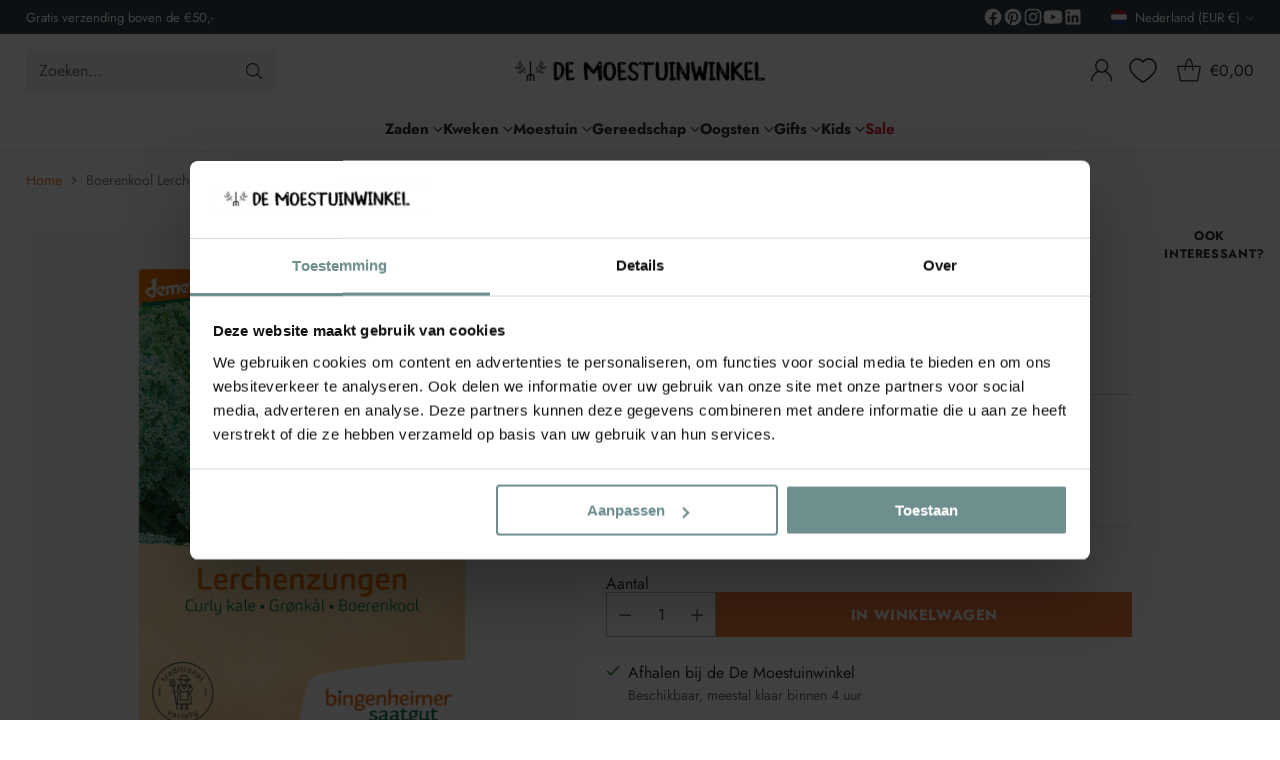

--- FILE ---
content_type: text/html; charset=utf-8
request_url: https://demoestuinwinkel.nl/products/bingenheimer_saatgut_boerenkool_lerchenzungen
body_size: 109179
content:
<!doctype html>

<!--
  ___                 ___           ___           ___
       /  /\                     /__/\         /  /\         /  /\
      /  /:/_                    \  \:\       /  /:/        /  /::\
     /  /:/ /\  ___     ___       \  \:\     /  /:/        /  /:/\:\
    /  /:/ /:/ /__/\   /  /\  ___  \  \:\   /  /:/  ___   /  /:/  \:\
   /__/:/ /:/  \  \:\ /  /:/ /__/\  \__\:\ /__/:/  /  /\ /__/:/ \__\:\
   \  \:\/:/    \  \:\  /:/  \  \:\ /  /:/ \  \:\ /  /:/ \  \:\ /  /:/
    \  \::/      \  \:\/:/    \  \:\  /:/   \  \:\  /:/   \  \:\  /:/
     \  \:\       \  \::/      \  \:\/:/     \  \:\/:/     \  \:\/:/
      \  \:\       \__\/        \  \::/       \  \::/       \  \::/
       \__\/                     \__\/         \__\/         \__\/

  --------------------------------------------------------------------
  #  Cornerstone v4.2.0
  #  Documentation: https://help.fluorescent.co/v/cornerstone
  #  Purchase: https://themes.shopify.com/themes/cornerstone/
  #  A product by Fluorescent: https://fluorescent.co/
  --------------------------------------------------------------------
-->

<html class="no-js" lang="nl" style="--announcement-height: 1px;">
  <head>
    <meta charset="UTF-8">
    <meta http-equiv="X-UA-Compatible" content="IE=edge,chrome=1">
    <meta name="viewport" content="width=device-width,initial-scale=1">
    




  <meta name="description" content="Op zoek naar biologische Boerenkool Lerchenzungen zaden? Zaden van Bingenheimer Saatgut en vele andere merken vind je bij De Moestuinwinkel. De leukste winkel voor ecologisch moestuinieren!">



    <link rel="canonical" href="https://demoestuinwinkel.nl/products/bingenheimer_saatgut_boerenkool_lerchenzungen">
    <link rel="preconnect" href="https://cdn.shopify.com" crossorigin><link rel="shortcut icon" href="//demoestuinwinkel.nl/cdn/shop/files/Favicon-full_144x144_ARTEMISIA.png?crop=center&height=32&v=1614319818&width=32" type="image/png"><title>Boerenkool Lerchenzungen - Bingenheimer Saatgut (BIO)
&ndash; De Moestuinwinkel</title>

    





  
  
  
  
  




<meta property="og:url" content="https://demoestuinwinkel.nl/products/bingenheimer_saatgut_boerenkool_lerchenzungen">
<meta property="og:site_name" content="De Moestuinwinkel">
<meta property="og:type" content="product">
<meta property="og:title" content="Boerenkool Lerchenzungen">
<meta property="og:description" content="Op zoek naar biologische Boerenkool Lerchenzungen zaden? Zaden van Bingenheimer Saatgut en vele andere merken vind je bij De Moestuinwinkel. De leukste winkel voor ecologisch moestuinieren!">
<meta property="og:image" content="http://demoestuinwinkel.nl/cdn/shop/products/Bingenheimer_Saatgut_Boerenkool_Lerchenzungen.jpg?v=1641397721&width=1024">
<meta property="og:image:secure_url" content="https://demoestuinwinkel.nl/cdn/shop/products/Bingenheimer_Saatgut_Boerenkool_Lerchenzungen.jpg?v=1641397721&width=1024">
<meta property="og:price:amount" content="4,39">
<meta property="og:price:currency" content="EUR">

<meta name="twitter:title" content="Boerenkool Lerchenzungen">
<meta name="twitter:description" content="Op zoek naar biologische Boerenkool Lerchenzungen zaden? Zaden van Bingenheimer Saatgut en vele andere merken vind je bij De Moestuinwinkel. De leukste winkel voor ecologisch moestuinieren!">
<meta name="twitter:card" content="summary_large_image">
<meta name="twitter:image" content="https://demoestuinwinkel.nl/cdn/shop/products/Bingenheimer_Saatgut_Boerenkool_Lerchenzungen.jpg?v=1641397721&width=1024">
<meta name="twitter:image:width" content="480">
<meta name="twitter:image:height" content="480">


    <script>
  console.log('Cornerstone v4.2.0 by Fluorescent');

  document.documentElement.className = document.documentElement.className.replace('no-js', '');

  if (window.matchMedia(`(prefers-reduced-motion: reduce)`) === true || window.matchMedia(`(prefers-reduced-motion: reduce)`).matches === true) {
    document.documentElement.classList.add('prefers-reduced-motion');
  } else {
    document.documentElement.classList.add('do-anim');
  }

  window.theme = {
    version: 'v4.2.0',
    themeName: 'Cornerstone',
    moneyFormat: "€{{amount_with_comma_separator}}",
    coreData: {
      n: "Cornerstone",
      v: "v4.2.0",
    },
    strings: {
      name: "De Moestuinwinkel",
      accessibility: {
        play_video: "Play",
        pause_video: "Pause",
        range_lower: "Lager",
        range_upper: "Meer",
        carousel_select:  "Naar slide {{ number }}"
      },
      product: {
        no_shipping_rates: "Verzendtarieven niet beschikbaar",
        country_placeholder: "Land",
        review: "Laat een review achter"
      },
      products: {
        product: {
          unavailable: "Niet Beschikbaar",
          unitPrice: "Per Stuk",
          unitPriceSeparator: "per",
          sku: "SKU"
        }
      },
      cart: {
        editCartNote: "Opmerking aanpassen",
        addCartNote: "Opmerking toevoegen",
        quantityError: "Je hebt de maximaal beschikbare voorraad toegevoegd"
      },
      pagination: {
        viewing: "Je bekijkt {{ of }} van  {{ total }}",
        products: "producten",
        results: "resultaten"
      }
    },
    routes: {
      root: "/",
      cart: {
        base: "/cart",
        add: "/cart/add",
        change: "/cart/change",
        update: "/cart/update",
        clear: "/cart/clear",
        // Manual routes until Shopify adds support
        shipping: "/cart/shipping_rates"
      },
      // Manual routes until Shopify adds support
      products: "/products",
      productRecommendations: "/recommendations/products",
      predictive_search_url: '/search/suggest',
      search_url: '/search'
    },
    icons: {
      chevron: "\u003cspan class=\"icon icon-chevron \" style=\"\"\u003e\n  \u003csvg viewBox=\"0 0 24 24\" fill=\"none\" xmlns=\"http:\/\/www.w3.org\/2000\/svg\"\u003e\u003cpath d=\"M1.875 7.438 12 17.563 22.125 7.438\" stroke=\"currentColor\" stroke-width=\"2\"\/\u003e\u003c\/svg\u003e\n\u003c\/span\u003e\n\n",
      close: "\u003cspan class=\"icon icon-close \" style=\"\"\u003e\n  \u003csvg viewBox=\"0 0 24 24\" fill=\"none\" xmlns=\"http:\/\/www.w3.org\/2000\/svg\"\u003e\u003cpath d=\"M2.66 1.34 2 .68.68 2l.66.66 1.32-1.32zm18.68 21.32.66.66L23.32 22l-.66-.66-1.32 1.32zm1.32-20 .66-.66L22 .68l-.66.66 1.32 1.32zM1.34 21.34.68 22 2 23.32l.66-.66-1.32-1.32zm0-18.68 10 10 1.32-1.32-10-10-1.32 1.32zm11.32 10 10-10-1.32-1.32-10 10 1.32 1.32zm-1.32-1.32-10 10 1.32 1.32 10-10-1.32-1.32zm0 1.32 10 10 1.32-1.32-10-10-1.32 1.32z\" fill=\"currentColor\"\/\u003e\u003c\/svg\u003e\n\u003c\/span\u003e\n\n",
      zoom: "\u003cspan class=\"icon icon-zoom \" style=\"\"\u003e\n  \u003csvg viewBox=\"0 0 24 24\" fill=\"none\" xmlns=\"http:\/\/www.w3.org\/2000\/svg\"\u003e\u003cpath d=\"M10.3,19.71c5.21,0,9.44-4.23,9.44-9.44S15.51,.83,10.3,.83,.86,5.05,.86,10.27s4.23,9.44,9.44,9.44Z\" fill=\"none\" stroke=\"currentColor\" stroke-linecap=\"round\" stroke-miterlimit=\"10\" stroke-width=\"1.63\"\/\u003e\n          \u003cpath d=\"M5.05,10.27H15.54\" fill=\"none\" stroke=\"currentColor\" stroke-miterlimit=\"10\" stroke-width=\"1.63\"\/\u003e\n          \u003cpath class=\"cross-up\" d=\"M10.3,5.02V15.51\" fill=\"none\" stroke=\"currentColor\" stroke-miterlimit=\"10\" stroke-width=\"1.63\"\/\u003e\n          \u003cpath d=\"M16.92,16.9l6.49,6.49\" fill=\"none\" stroke=\"currentColor\" stroke-miterlimit=\"10\" stroke-width=\"1.63\"\/\u003e\u003c\/svg\u003e\n\u003c\/span\u003e\n\n  \u003cspan class=\"zoom-icon__text zoom-in fs-body-75\"\u003eZoom in\u003c\/span\u003e\n  \u003cspan class=\"zoom-icon__text zoom-out fs-body-75\"\u003eZoom out\u003c\/span\u003e"
    }
  }

  window.theme.searchableFields = "product_type,tag,title,variants.title,vendor";

  
</script>

    <style>
  @font-face {
  font-family: "Open Sans";
  font-weight: 400;
  font-style: normal;
  font-display: swap;
  src: url("//demoestuinwinkel.nl/cdn/fonts/open_sans/opensans_n4.c32e4d4eca5273f6d4ee95ddf54b5bbb75fc9b61.woff2") format("woff2"),
       url("//demoestuinwinkel.nl/cdn/fonts/open_sans/opensans_n4.5f3406f8d94162b37bfa232b486ac93ee892406d.woff") format("woff");
}

  @font-face {
  font-family: Jost;
  font-weight: 700;
  font-style: normal;
  font-display: swap;
  src: url("//demoestuinwinkel.nl/cdn/fonts/jost/jost_n7.921dc18c13fa0b0c94c5e2517ffe06139c3615a3.woff2") format("woff2"),
       url("//demoestuinwinkel.nl/cdn/fonts/jost/jost_n7.cbfc16c98c1e195f46c536e775e4e959c5f2f22b.woff") format("woff");
}

  
  @font-face {
  font-family: Jost;
  font-weight: 400;
  font-style: normal;
  font-display: swap;
  src: url("//demoestuinwinkel.nl/cdn/fonts/jost/jost_n4.d47a1b6347ce4a4c9f437608011273009d91f2b7.woff2") format("woff2"),
       url("//demoestuinwinkel.nl/cdn/fonts/jost/jost_n4.791c46290e672b3f85c3d1c651ef2efa3819eadd.woff") format("woff");
}

  @font-face {
  font-family: Jost;
  font-weight: 400;
  font-style: normal;
  font-display: swap;
  src: url("//demoestuinwinkel.nl/cdn/fonts/jost/jost_n4.d47a1b6347ce4a4c9f437608011273009d91f2b7.woff2") format("woff2"),
       url("//demoestuinwinkel.nl/cdn/fonts/jost/jost_n4.791c46290e672b3f85c3d1c651ef2efa3819eadd.woff") format("woff");
}

  @font-face {
  font-family: Jost;
  font-weight: 700;
  font-style: normal;
  font-display: swap;
  src: url("//demoestuinwinkel.nl/cdn/fonts/jost/jost_n7.921dc18c13fa0b0c94c5e2517ffe06139c3615a3.woff2") format("woff2"),
       url("//demoestuinwinkel.nl/cdn/fonts/jost/jost_n7.cbfc16c98c1e195f46c536e775e4e959c5f2f22b.woff") format("woff");
}

  @font-face {
  font-family: Jost;
  font-weight: 400;
  font-style: italic;
  font-display: swap;
  src: url("//demoestuinwinkel.nl/cdn/fonts/jost/jost_i4.b690098389649750ada222b9763d55796c5283a5.woff2") format("woff2"),
       url("//demoestuinwinkel.nl/cdn/fonts/jost/jost_i4.fd766415a47e50b9e391ae7ec04e2ae25e7e28b0.woff") format("woff");
}

  @font-face {
  font-family: Jost;
  font-weight: 700;
  font-style: italic;
  font-display: swap;
  src: url("//demoestuinwinkel.nl/cdn/fonts/jost/jost_i7.d8201b854e41e19d7ed9b1a31fe4fe71deea6d3f.woff2") format("woff2"),
       url("//demoestuinwinkel.nl/cdn/fonts/jost/jost_i7.eae515c34e26b6c853efddc3fc0c552e0de63757.woff") format("woff");
}


  :root {
    
    

    
    --color-text: #303030;

  --color-text-alpha-90: rgba(48, 48, 48, 0.9);
  --color-text-alpha-80: rgba(48, 48, 48, 0.8);
  --color-text-alpha-70: rgba(48, 48, 48, 0.7);
  --color-text-alpha-60: rgba(48, 48, 48, 0.6);
  --color-text-alpha-50: rgba(48, 48, 48, 0.5);
  --color-text-alpha-40: rgba(48, 48, 48, 0.4);
  --color-text-alpha-30: rgba(48, 48, 48, 0.3);
  --color-text-alpha-25: rgba(48, 48, 48, 0.25);
  --color-text-alpha-20: rgba(48, 48, 48, 0.2);
  --color-text-alpha-10: rgba(48, 48, 48, 0.1);
  --color-text-alpha-05: rgba(48, 48, 48, 0.05);
--color-text-link: #ef7b3b;
    --color-text-error: #D02F2E; 
    --color-text-success: #478947; 
    --color-background-success: rgba(71, 137, 71, 0.1); 
    --color-white: #FFFFFF;
    --color-black: #000000;

    --color-background: #ffffff;
    --color-background-alpha-80: rgba(255, 255, 255, 0.8);
    
    --color-background-semi-transparent-80: rgba(255, 255, 255, 0.8);
    --color-background-semi-transparent-90: rgba(255, 255, 255, 0.9);

    --color-background-transparent: rgba(255, 255, 255, 0);
    --color-border: #d2d2d2;
    --color-border-meta: rgba(210, 210, 210, 0.6);
    --color-overlay: rgba(0, 0, 0, 0.8);

    --color-accent: #ffb833;
    --color-accent-contrasting: #f5e9dd;

    --color-background-meta: #f7f7f7;
    --color-background-meta-alpha: rgba(247, 247, 247, 0.6);
    --color-background-darker-meta: #eaeaea;
    --color-background-darker-meta-alpha: rgba(234, 234, 234, 0.6);
    --color-background-placeholder: #eaeaea;
    --color-background-placeholder-lighter: #f2f2f2;
    --color-foreground-placeholder: rgba(48, 48, 48, 0.4);

    
    --color-button-primary-text: #ffffff;
    --color-button-primary-text-alpha-30: rgba(255, 255, 255, 0.3);
    --color-button-primary-background: #ef7b3b;
    --color-button-primary-background-alpha: rgba(239, 123, 59, 0.6);
    --color-button-primary-background-darken-5: #ed6b23;
    --color-button-primary-background-hover: #ec651a;

    
    --color-button-secondary-text: #ffffff;
    --color-button-secondary-text-alpha-30: rgba(255, 255, 255, 0.3);
    --color-button-secondary-background: #ffb833;
    --color-button-secondary-background-alpha: rgba(255, 184, 51, 0.6);
    --color-button-secondary-background-darken-5: #ffaf1a;
    --color-button-secondary-background-hover: #ffac0f;
    --color-border-button-secondary: #ffb833;

    
    --color-button-tertiary-text: var(--color-text);
    --color-button-tertiary-text-alpha-30: rgba(48, 48, 48, 0.3);
    --color-button-tertiary-text-disabled: var(--color-text-alpha-50);
    --color-button-tertiary-background: var(--color-background);
    --color-button-tertiary-background-darken-5: #f2f2f2;
    --color-border-button-tertiary: var(--color-text-alpha-40);
    --color-border-button-tertiary-hover: var(--color-text-alpha-80);
    --color-border-button-tertiary-disabled: var(--color-text-alpha-20);

    
    --color-background-button-fab: #ffb833;
    --color-foreground-button-fab: #f5e9dd;
    --color-foreground-button-fab-alpha-05: rgba(245, 233, 221, 0.05);

    
    --divider-height: 1px;
    --divider-margin-top: 20px;
    --divider-margin-bottom: 20px;

    
    --color-border-input: rgba(68, 68, 68, 0.4);
    --color-text-input: #444444;
    --color-text-input-alpha-3: rgba(68, 68, 68, 0.03);
    --color-text-input-alpha-5: rgba(68, 68, 68, 0.05);
    --color-text-input-alpha-10: rgba(68, 68, 68, 0.1);
    --color-background-input: #ffffff;

    
      --color-border-input-popups-drawers: rgba(68, 68, 68, 0.4);
      --color-text-input-popups-drawers: #444444;
      --color-text-input-popups-drawers-alpha-5: rgba(68, 68, 68, 0.05);
      --color-text-input-popups-drawers-alpha-10: rgba(68, 68, 68, 0.1);
      --color-background-input-popups-drawers: #ffffff;
    

    
    --payment-terms-background-color: #f7f7f7;


    
    --color-background-sale-badge: #da0000;
    --color-text-sale-badge: #fff1f4;
    --color-border-sale-badge: #da0000;
    --color-background-sold-badge: #888888;
    --color-text-sold-badge: #FFFFFF;
    --color-border-sold-badge: #888888;
    --color-background-new-badge: #1f4a38;
    --color-text-new-badge: #f8fde4;
    --color-border-new-badge: #1f4a38;

    
    --color-text-header: #303030;
    --color-text-header-half-transparent: rgba(48, 48, 48, 0.5);
    --color-background-header: #ffffff;
    --color-background-header-transparent: rgba(255, 255, 255, 0);
    --color-shadow-header: rgba(0, 0, 0, 0.15);
    --color-background-cart-dot: #dfea8d;
    --color-text-cart-dot: #000000;
    --color-background-search-field: #f2f2f2;
    --color-border-search-field: #f2f2f2;
    --color-text-search-field: #303030;


    
    --color-text-main-menu: #303030;
    --color-background-main-menu: #ffffff;


    
    --color-background-footer: #f2f2f2;
    --color-text-footer: #303030;
    --color-text-footer-subdued: rgba(48, 48, 48, 0.7);


    
    --color-products-sale-price: #c31818;
    --color-products-sale-price-alpha-05: rgba(195, 24, 24, 0.05);
    --color-products-rating-star: #ffcb42;

    
    --color-products-stock-good: #387F22;
    --color-products-stock-medium: #f3752b;
    --color-products-stock-bad: #737373;

    
    --color-free-shipping-bar-below-full: #336253;
    --color-free-shipping-bar-full: #336253;

    
    --color-text-popups-drawers: #333333;
    --color-text-popups-drawers-alpha-03: rgba(51, 51, 51, 0.03);
    --color-text-popups-drawers-alpha-05: rgba(51, 51, 51, 0.05);
    --color-text-popups-drawers-alpha-10: rgba(51, 51, 51, 0.1);
    --color-text-popups-drawers-alpha-20: rgba(51, 51, 51, 0.2);
    --color-text-popups-drawers-alpha-30: rgba(51, 51, 51, 0.3);
    --color-text-popups-drawers-alpha-60: rgba(51, 51, 51, 0.6);
    --color-text-popups-drawers-alpha-80: rgba(51, 51, 51, 0.8);
    --color-text-popups-drawers-no-transparency-alpha-10: #ebebeb;
    --color-sale-price-popups-drawers: #C31818;
    --color-sale-price-popups-drawers-alpha-05: rgba(195, 24, 24, 0.05);
    --color-links-popups-drawers: #ef7b3b;
    --color-background-popups-drawers: #ffffff;
    --color-background-popups-drawers-alpha-0: rgba(255, 255, 255, 0);
    --color-background-popups-drawers-alt: #f4f4f4;
    --color-border-popups-drawers: rgba(51, 51, 51, 0.15);
    --color-border-popups-drawers-alt: #dbdbdb;

    

    

    
    --font-logo: "Open Sans", sans-serif;
    --font-logo-weight: 400;
    --font-logo-style: normal;
    
    --logo-letter-spacing: 0.0em;

    --logo-font-size: 
clamp(1.5rem, 1.25rem + 0.8333vw, 1.875rem)
;

    
    --line-height-heading: 1.15;
    --line-height-subheading: 1.30;
    --font-heading: Jost, sans-serif;
    --font-heading-weight: 700;
    --font-heading-bold-weight: bold;
    --font-heading-style: normal;
    --font-heading-base-size: 32px;
    

    

    --font-size-heading-display-1: 
clamp(2.7rem, 2.5rem + 0.6667vw, 3.0rem)
;
    --font-size-heading-display-2: 
clamp(2.3994rem, 2.2217rem + 0.5924vw, 2.666rem)
;
    --font-size-heading-display-3: 
clamp(2.0999rem, 1.9444rem + 0.5184vw, 2.3332rem)
;
    --font-size-heading-1-base: 
clamp(1.8rem, 1.6667rem + 0.4444vw, 2.0rem)
;
    --font-size-heading-2-base: 
clamp(1.575rem, 1.4583rem + 0.3889vw, 1.75rem)
;
    --font-size-heading-3-base: 
clamp(1.395rem, 1.2917rem + 0.3444vw, 1.55rem)
;
    --font-size-heading-4-base: 
clamp(1.17rem, 1.0833rem + 0.2889vw, 1.3rem)
;
    --font-size-heading-5-base: 
clamp(0.99rem, 0.9167rem + 0.2444vw, 1.1rem)
;
    --font-size-heading-6-base: 
clamp(0.9rem, 0.8333rem + 0.2222vw, 1.0rem)
;

    
    --line-height-body: 1.5;
    --font-body: Jost, sans-serif;
    --font-body-weight: 400;
    --font-body-style: normal;
    --font-body-italic: italic;
    --font-body-bold-weight: 700;
    --font-body-base-size: 16px;

    

    --font-size-body-400: 
clamp(1.566rem, 1.4993rem + 0.2222vw, 1.666rem)
;
    --font-size-body-350: 
clamp(1.4617rem, 1.3995rem + 0.2073vw, 1.555rem)
;
    --font-size-body-300: 
clamp(1.3574rem, 1.2997rem + 0.1924vw, 1.444rem)
;
    --font-size-body-250: 
clamp(1.253rem, 1.1997rem + 0.1778vw, 1.333rem)
;
    --font-size-body-200: 
clamp(1.1487rem, 1.0998rem + 0.1629vw, 1.222rem)
;
    --font-size-body-150: 
clamp(1.0443rem, 0.9998rem + 0.1482vw, 1.111rem)
;
    --font-size-body-100: 
clamp(0.94rem, 0.9rem + 0.1333vw, 1.0rem)
;
    --font-size-body-75: 
clamp(0.8347rem, 0.7992rem + 0.1184vw, 0.888rem)
;
    --font-size-body-60: 
clamp(0.8222rem, 0.8222rem + 0.0vw, 0.8222rem)
;
    --font-size-body-50: 
clamp(0.777rem, 0.777rem + 0.0vw, 0.777rem)
;
    --font-size-body-25: 
clamp(0.722rem, 0.722rem + 0.0vw, 0.722rem)
;
    --font-size-body-20: 
clamp(0.666rem, 0.666rem + 0.0vw, 0.666rem)
;

    

    --font-size-navigation-base: 15px;

    
    
      --font-navigation: var(--font-heading);

      --font-weight-navigation: var(--font-heading-weight);
    

    

    

    --line-height-button: 1.4;

    
    
      --font-button-text-transform: uppercase;
      
      --font-size-button: 
clamp(0.8742rem, 0.837rem + 0.124vw, 0.93rem)
;
      --font-size-button-small: 
clamp(0.7763rem, 0.7433rem + 0.11vw, 0.8258rem)
;
      --font-size-button-x-small: 
clamp(0.7763rem, 0.7433rem + 0.11vw, 0.8258rem)
;
    

    
    --font-weight-text-button: var(--font-body-weight);

    
      --font-button: var(--font-heading);

      
      
        --font-weight-button: 700;;
      
    

    
    
      --font-button-letter-spacing: 0.04em;
    

    

    
    
      --font-product-listing-title: var(--font-body);
    

    
    
      --font-size-product-listing-title: 
clamp(0.94rem, 0.9rem + 0.1333vw, 1.0rem)
;
    

    

    
    
      --font-product-badge: var(--font-body);

      
      
        --font-weight-badge: var(--font-body-bold-weight);
      
    

    
    
      --font-product-badge-text-transform: uppercase;
      --font-size-product-badge: var(--font-size-body-25);

      
      --font-product-badge-letter-spacing: 0.04em;
    

    
    
      --font-product-price: var(--font-body);

      
      
        --font-weight-product-price: var(--font-body-bold-weight);
      
    
  }

  
  @supports not (font-size: clamp(10px, 3.3vw, 20px)) {
    :root {
      --logo-font-size: 
1.6875rem
;

      --font-size-heading-display-1: 
2.85rem
;
      --font-size-heading-display-2: 
2.5327rem
;
      --font-size-heading-display-3: 
2.2165rem
;
      --font-size-heading-1-base: 
1.9rem
;
      --font-size-heading-2-base: 
1.6625rem
;
      --font-size-heading-3-base: 
1.4725rem
;
      --font-size-heading-4-base: 
1.235rem
;
      --font-size-heading-5-base: 
1.045rem
;
      --font-size-heading-6-base: 
0.95rem
;

      --font-size-body-400: 
1.616rem
;
      --font-size-body-350: 
1.5084rem
;
      --font-size-body-300: 
1.4007rem
;
      --font-size-body-250: 
1.293rem
;
      --font-size-body-200: 
1.1853rem
;
      --font-size-body-150: 
1.0777rem
;
      --font-size-body-100: 
0.97rem
;
      --font-size-body-75: 
0.8614rem
;
      --font-size-body-60: 
0.8222rem
;
      --font-size-body-50: 
0.777rem
;
      --font-size-body-25: 
0.722rem
;
      --font-size-body-20: 
0.666rem
;

    
      --font-size-button: 
0.9021rem
;
      --font-size-button-small: 
0.8011rem
;
      --font-size-button-x-small: 
0.8011rem
;
    

    
      --font-size-product-listing-title: 
0.97rem
;
    
    }
  }

  
  .product-badge[data-handle="bestseller"] .product-badge__inner{color: #f8f9da; background-color: #f2966d; border-color: #f2966d;}.product-badge[data-handle="biologisch"] .product-badge__inner{color: #f8f9da; background-color: #4d9c4c; border-color: #4d9c4c;}.product-badge[data-handle="natuurlijk"] .product-badge__inner{color: #f5e9dd; background-color: #8b4a3a; border-color: #8b4a3a;}.product-badge[data-handle="in-prijs-verlaagd"] .product-badge__inner{color: #f7f4f1; background-color: #4d9c4c; border-color: #4d9c4c;}</style>

    <script>
  flu = window.flu || {};
  flu.chunks = {
    photoswipe: "//demoestuinwinkel.nl/cdn/shop/t/25/assets/photoswipe-chunk.js?v=17330699505520629161762178282",
    nouislider: "//demoestuinwinkel.nl/cdn/shop/t/25/assets/nouislider-chunk.js?v=131351027671466727271762178278",
    polyfillInert: "//demoestuinwinkel.nl/cdn/shop/t/25/assets/polyfill-inert-chunk.js?v=9775187524458939151762178283",
    polyfillResizeObserver: "//demoestuinwinkel.nl/cdn/shop/t/25/assets/polyfill-resize-observer-chunk.js?v=49253094118087005231762178283",
  };
</script>





  <script type="module" src="//demoestuinwinkel.nl/cdn/shop/t/25/assets/theme.min.js?v=126476699490070083811762178295"></script>










<meta name="viewport" content="width=device-width,initial-scale=1">
<script defer>
  var defineVH = function () {
    document.documentElement.style.setProperty('--vh', window.innerHeight * 0.01 + 'px');
  };
  window.addEventListener('resize', defineVH);
  window.addEventListener('orientationchange', defineVH);
  defineVH();
</script>

<link href="//demoestuinwinkel.nl/cdn/shop/t/25/assets/theme.css?v=113832494735672385201762178291" rel="stylesheet" type="text/css" media="all" />



<script>window.performance && window.performance.mark && window.performance.mark('shopify.content_for_header.start');</script><meta name="google-site-verification" content="-DJhzc6U9zrmTOLibyxXNHjHYP88WlP2wbC3E9W1niU">
<meta name="google-site-verification" content="4yfFPP_fcJBXEGfki4uvV1TJvNJbx1W9MPwvhmGevOs">
<meta id="shopify-digital-wallet" name="shopify-digital-wallet" content="/49719214236/digital_wallets/dialog">
<meta name="shopify-checkout-api-token" content="d4b07f69ae40af855b9e423b2c390388">
<link rel="alternate" hreflang="x-default" href="https://demoestuinwinkel.nl/products/bingenheimer_saatgut_boerenkool_lerchenzungen">
<link rel="alternate" hreflang="nl" href="https://demoestuinwinkel.nl/products/bingenheimer_saatgut_boerenkool_lerchenzungen">
<link rel="alternate" hreflang="nl-BE" href="https://demoestuinwinkel.be/products/bingenheimer_saatgut_boerenkool_lerchenzungen">
<link rel="alternate" hreflang="de-DE" href="https://gemusegartenshop.de/products/bingenheimer_saatgut_boerenkool_lerchenzungen">
<link rel="alternate" type="application/json+oembed" href="https://demoestuinwinkel.nl/products/bingenheimer_saatgut_boerenkool_lerchenzungen.oembed">
<script async="async" src="/checkouts/internal/preloads.js?locale=nl-NL"></script>
<script id="apple-pay-shop-capabilities" type="application/json">{"shopId":49719214236,"countryCode":"NL","currencyCode":"EUR","merchantCapabilities":["supports3DS"],"merchantId":"gid:\/\/shopify\/Shop\/49719214236","merchantName":"De Moestuinwinkel","requiredBillingContactFields":["postalAddress","email","phone"],"requiredShippingContactFields":["postalAddress","email","phone"],"shippingType":"shipping","supportedNetworks":["visa","maestro","masterCard"],"total":{"type":"pending","label":"De Moestuinwinkel","amount":"1.00"},"shopifyPaymentsEnabled":true,"supportsSubscriptions":true}</script>
<script id="shopify-features" type="application/json">{"accessToken":"d4b07f69ae40af855b9e423b2c390388","betas":["rich-media-storefront-analytics"],"domain":"demoestuinwinkel.nl","predictiveSearch":true,"shopId":49719214236,"locale":"nl"}</script>
<script>var Shopify = Shopify || {};
Shopify.shop = "de-moestuinwinkel-nl.myshopify.com";
Shopify.locale = "nl";
Shopify.currency = {"active":"EUR","rate":"1.0"};
Shopify.country = "NL";
Shopify.theme = {"name":"LIVE Cornerstone 4.2.0","id":190488772939,"schema_name":"Cornerstone","schema_version":"4.2.0","theme_store_id":2348,"role":"main"};
Shopify.theme.handle = "null";
Shopify.theme.style = {"id":null,"handle":null};
Shopify.cdnHost = "demoestuinwinkel.nl/cdn";
Shopify.routes = Shopify.routes || {};
Shopify.routes.root = "/";</script>
<script type="module">!function(o){(o.Shopify=o.Shopify||{}).modules=!0}(window);</script>
<script>!function(o){function n(){var o=[];function n(){o.push(Array.prototype.slice.apply(arguments))}return n.q=o,n}var t=o.Shopify=o.Shopify||{};t.loadFeatures=n(),t.autoloadFeatures=n()}(window);</script>
<script id="shop-js-analytics" type="application/json">{"pageType":"product"}</script>
<script defer="defer" async type="module" src="//demoestuinwinkel.nl/cdn/shopifycloud/shop-js/modules/v2/client.init-shop-cart-sync_CwGft62q.nl.esm.js"></script>
<script defer="defer" async type="module" src="//demoestuinwinkel.nl/cdn/shopifycloud/shop-js/modules/v2/chunk.common_BAeYDmFP.esm.js"></script>
<script defer="defer" async type="module" src="//demoestuinwinkel.nl/cdn/shopifycloud/shop-js/modules/v2/chunk.modal_B9qqLDBC.esm.js"></script>
<script type="module">
  await import("//demoestuinwinkel.nl/cdn/shopifycloud/shop-js/modules/v2/client.init-shop-cart-sync_CwGft62q.nl.esm.js");
await import("//demoestuinwinkel.nl/cdn/shopifycloud/shop-js/modules/v2/chunk.common_BAeYDmFP.esm.js");
await import("//demoestuinwinkel.nl/cdn/shopifycloud/shop-js/modules/v2/chunk.modal_B9qqLDBC.esm.js");

  window.Shopify.SignInWithShop?.initShopCartSync?.({"fedCMEnabled":true,"windoidEnabled":true});

</script>
<script>(function() {
  var isLoaded = false;
  function asyncLoad() {
    if (isLoaded) return;
    isLoaded = true;
    var urls = ["https:\/\/cloudsearch-1f874.kxcdn.com\/shopify.js?widgetDisabled=1\u0026markets=1\u0026shop=de-moestuinwinkel-nl.myshopify.com","https:\/\/www.webwinkelkeur.nl\/apps\/shopify\/script.php?shop=de-moestuinwinkel-nl.myshopify.com"];
    for (var i = 0; i < urls.length; i++) {
      var s = document.createElement('script');
      s.type = 'text/javascript';
      s.async = true;
      s.src = urls[i];
      var x = document.getElementsByTagName('script')[0];
      x.parentNode.insertBefore(s, x);
    }
  };
  if(window.attachEvent) {
    window.attachEvent('onload', asyncLoad);
  } else {
    window.addEventListener('load', asyncLoad, false);
  }
})();</script>
<script id="__st">var __st={"a":49719214236,"offset":3600,"reqid":"1cbbadc8-7447-4f0b-856c-ecd280d6f4b3-1769097685","pageurl":"demoestuinwinkel.nl\/products\/bingenheimer_saatgut_boerenkool_lerchenzungen","u":"f39b348871c1","p":"product","rtyp":"product","rid":7492389273843};</script>
<script>window.ShopifyPaypalV4VisibilityTracking = true;</script>
<script id="captcha-bootstrap">!function(){'use strict';const t='contact',e='account',n='new_comment',o=[[t,t],['blogs',n],['comments',n],[t,'customer']],c=[[e,'customer_login'],[e,'guest_login'],[e,'recover_customer_password'],[e,'create_customer']],r=t=>t.map((([t,e])=>`form[action*='/${t}']:not([data-nocaptcha='true']) input[name='form_type'][value='${e}']`)).join(','),a=t=>()=>t?[...document.querySelectorAll(t)].map((t=>t.form)):[];function s(){const t=[...o],e=r(t);return a(e)}const i='password',u='form_key',d=['recaptcha-v3-token','g-recaptcha-response','h-captcha-response',i],f=()=>{try{return window.sessionStorage}catch{return}},m='__shopify_v',_=t=>t.elements[u];function p(t,e,n=!1){try{const o=window.sessionStorage,c=JSON.parse(o.getItem(e)),{data:r}=function(t){const{data:e,action:n}=t;return t[m]||n?{data:e,action:n}:{data:t,action:n}}(c);for(const[e,n]of Object.entries(r))t.elements[e]&&(t.elements[e].value=n);n&&o.removeItem(e)}catch(o){console.error('form repopulation failed',{error:o})}}const l='form_type',E='cptcha';function T(t){t.dataset[E]=!0}const w=window,h=w.document,L='Shopify',v='ce_forms',y='captcha';let A=!1;((t,e)=>{const n=(g='f06e6c50-85a8-45c8-87d0-21a2b65856fe',I='https://cdn.shopify.com/shopifycloud/storefront-forms-hcaptcha/ce_storefront_forms_captcha_hcaptcha.v1.5.2.iife.js',D={infoText:'Beschermd door hCaptcha',privacyText:'Privacy',termsText:'Voorwaarden'},(t,e,n)=>{const o=w[L][v],c=o.bindForm;if(c)return c(t,g,e,D).then(n);var r;o.q.push([[t,g,e,D],n]),r=I,A||(h.body.append(Object.assign(h.createElement('script'),{id:'captcha-provider',async:!0,src:r})),A=!0)});var g,I,D;w[L]=w[L]||{},w[L][v]=w[L][v]||{},w[L][v].q=[],w[L][y]=w[L][y]||{},w[L][y].protect=function(t,e){n(t,void 0,e),T(t)},Object.freeze(w[L][y]),function(t,e,n,w,h,L){const[v,y,A,g]=function(t,e,n){const i=e?o:[],u=t?c:[],d=[...i,...u],f=r(d),m=r(i),_=r(d.filter((([t,e])=>n.includes(e))));return[a(f),a(m),a(_),s()]}(w,h,L),I=t=>{const e=t.target;return e instanceof HTMLFormElement?e:e&&e.form},D=t=>v().includes(t);t.addEventListener('submit',(t=>{const e=I(t);if(!e)return;const n=D(e)&&!e.dataset.hcaptchaBound&&!e.dataset.recaptchaBound,o=_(e),c=g().includes(e)&&(!o||!o.value);(n||c)&&t.preventDefault(),c&&!n&&(function(t){try{if(!f())return;!function(t){const e=f();if(!e)return;const n=_(t);if(!n)return;const o=n.value;o&&e.removeItem(o)}(t);const e=Array.from(Array(32),(()=>Math.random().toString(36)[2])).join('');!function(t,e){_(t)||t.append(Object.assign(document.createElement('input'),{type:'hidden',name:u})),t.elements[u].value=e}(t,e),function(t,e){const n=f();if(!n)return;const o=[...t.querySelectorAll(`input[type='${i}']`)].map((({name:t})=>t)),c=[...d,...o],r={};for(const[a,s]of new FormData(t).entries())c.includes(a)||(r[a]=s);n.setItem(e,JSON.stringify({[m]:1,action:t.action,data:r}))}(t,e)}catch(e){console.error('failed to persist form',e)}}(e),e.submit())}));const S=(t,e)=>{t&&!t.dataset[E]&&(n(t,e.some((e=>e===t))),T(t))};for(const o of['focusin','change'])t.addEventListener(o,(t=>{const e=I(t);D(e)&&S(e,y())}));const B=e.get('form_key'),M=e.get(l),P=B&&M;t.addEventListener('DOMContentLoaded',(()=>{const t=y();if(P)for(const e of t)e.elements[l].value===M&&p(e,B);[...new Set([...A(),...v().filter((t=>'true'===t.dataset.shopifyCaptcha))])].forEach((e=>S(e,t)))}))}(h,new URLSearchParams(w.location.search),n,t,e,['guest_login'])})(!0,!0)}();</script>
<script integrity="sha256-4kQ18oKyAcykRKYeNunJcIwy7WH5gtpwJnB7kiuLZ1E=" data-source-attribution="shopify.loadfeatures" defer="defer" src="//demoestuinwinkel.nl/cdn/shopifycloud/storefront/assets/storefront/load_feature-a0a9edcb.js" crossorigin="anonymous"></script>
<script data-source-attribution="shopify.dynamic_checkout.dynamic.init">var Shopify=Shopify||{};Shopify.PaymentButton=Shopify.PaymentButton||{isStorefrontPortableWallets:!0,init:function(){window.Shopify.PaymentButton.init=function(){};var t=document.createElement("script");t.src="https://demoestuinwinkel.nl/cdn/shopifycloud/portable-wallets/latest/portable-wallets.nl.js",t.type="module",document.head.appendChild(t)}};
</script>
<script data-source-attribution="shopify.dynamic_checkout.buyer_consent">
  function portableWalletsHideBuyerConsent(e){var t=document.getElementById("shopify-buyer-consent"),n=document.getElementById("shopify-subscription-policy-button");t&&n&&(t.classList.add("hidden"),t.setAttribute("aria-hidden","true"),n.removeEventListener("click",e))}function portableWalletsShowBuyerConsent(e){var t=document.getElementById("shopify-buyer-consent"),n=document.getElementById("shopify-subscription-policy-button");t&&n&&(t.classList.remove("hidden"),t.removeAttribute("aria-hidden"),n.addEventListener("click",e))}window.Shopify?.PaymentButton&&(window.Shopify.PaymentButton.hideBuyerConsent=portableWalletsHideBuyerConsent,window.Shopify.PaymentButton.showBuyerConsent=portableWalletsShowBuyerConsent);
</script>
<script data-source-attribution="shopify.dynamic_checkout.cart.bootstrap">document.addEventListener("DOMContentLoaded",(function(){function t(){return document.querySelector("shopify-accelerated-checkout-cart, shopify-accelerated-checkout")}if(t())Shopify.PaymentButton.init();else{new MutationObserver((function(e,n){t()&&(Shopify.PaymentButton.init(),n.disconnect())})).observe(document.body,{childList:!0,subtree:!0})}}));
</script>
<link id="shopify-accelerated-checkout-styles" rel="stylesheet" media="screen" href="https://demoestuinwinkel.nl/cdn/shopifycloud/portable-wallets/latest/accelerated-checkout-backwards-compat.css" crossorigin="anonymous">
<style id="shopify-accelerated-checkout-cart">
        #shopify-buyer-consent {
  margin-top: 1em;
  display: inline-block;
  width: 100%;
}

#shopify-buyer-consent.hidden {
  display: none;
}

#shopify-subscription-policy-button {
  background: none;
  border: none;
  padding: 0;
  text-decoration: underline;
  font-size: inherit;
  cursor: pointer;
}

#shopify-subscription-policy-button::before {
  box-shadow: none;
}

      </style>

<script>window.performance && window.performance.mark && window.performance.mark('shopify.content_for_header.end');</script>
  <script>
function feedback() {
  const p = window.Shopify.customerPrivacy;
  console.log(`Tracking ${p.userCanBeTracked() ? "en" : "dis"}abled`);
}
window.Shopify.loadFeatures(
  [
    {
      name: "consent-tracking-api",
      version: "0.1",
    },
  ],
  function (error) {
    if (error) throw error;
    if ("Cookiebot" in window)
      window.Shopify.customerPrivacy.setTrackingConsent({
        "analytics": false,
        "marketing": false,
        "preferences": false,
        "sale_of_data": false,
      }, () => console.log("Awaiting consent")
    );
  }
);

window.addEventListener("CookiebotOnConsentReady", function () {
  const C = Cookiebot.consent,
      existConsentShopify = setInterval(function () {
        if (window.Shopify.customerPrivacy) {
          clearInterval(existConsentShopify);
          window.Shopify.customerPrivacy.setTrackingConsent({
            "analytics": C["statistics"],
            "marketing": C["marketing"],
            "preferences": C["preferences"],
            "sale_of_data": C["marketing"],
          }, () => console.log("Consent captured"))
        }
      }, 100);
});
</script>
    <style>
/* Change spacing above and below the terms and conditions checkbox */
.terms-relentless {
padding-top: 10px !important;
}
</style>
    
    
    <script src="https://apis.google.com/js/platform.js?onload=renderOptIn" async defer></script>

<script>
  window.renderOptIn = function() {
    window.gapi.load('surveyoptin', function() {
      window.gapi.surveyoptin.render(
        {
          // REQUIRED FIELDS
          "merchant_id": 283395221,
          "order_id": "ORDER_ID",
          "email": "CUSTOMER_EMAIL",
          "delivery_country": "COUNTRY_CODE",
          "estimated_delivery_date": "YYYY-MM-DD",

          // OPTIONAL FIELDS
          "products": [{"gtin":"GTIN1"}, {"gtin":"GTIN2"}]
        });
    });
  }
</script>
        
    <script type="text/javascript">
!function(e){if(!window.pintrk){window.pintrk=function()
{window.pintrk.queue.push(Array.prototype.slice.call(arguments))};var
n=window.pintrk;n.queue=[],n.version="3.0";var
t=document.createElement("script");t.async=!0,t.src=e;var
r=document.getElementsByTagName("script")[0];r.parentNode.insertBefore(t,r)}}
("https://s.pinimg.com/ct/core.js"); 

pintrk('load','549761980812', { em: '', });
pintrk('page');
</script> 
<noscript> 
<img height="1" width="1" style="display:none;" alt=""
src="https://ct.pinterest.com/v3/?tid=549761980812&noscript=1" /> 
</noscript>
<script>function loadScript(a){var b=document.getElementsByTagName("head")[0],c=document.createElement("script");c.type="text/javascript",c.src="https://tracker.metricool.com/resources/be.js",c.onreadystatechange=a,c.onload=a,b.appendChild(c)}loadScript(function(){beTracker.t({hash:"13e428b6f875c50cd8c1c7b599a2e856"})});</script>
  <!-- BEGIN app block: shopify://apps/klaviyo-email-marketing-sms/blocks/klaviyo-onsite-embed/2632fe16-c075-4321-a88b-50b567f42507 -->












  <script async src="https://static.klaviyo.com/onsite/js/XXUkYQ/klaviyo.js?company_id=XXUkYQ"></script>
  <script>!function(){if(!window.klaviyo){window._klOnsite=window._klOnsite||[];try{window.klaviyo=new Proxy({},{get:function(n,i){return"push"===i?function(){var n;(n=window._klOnsite).push.apply(n,arguments)}:function(){for(var n=arguments.length,o=new Array(n),w=0;w<n;w++)o[w]=arguments[w];var t="function"==typeof o[o.length-1]?o.pop():void 0,e=new Promise((function(n){window._klOnsite.push([i].concat(o,[function(i){t&&t(i),n(i)}]))}));return e}}})}catch(n){window.klaviyo=window.klaviyo||[],window.klaviyo.push=function(){var n;(n=window._klOnsite).push.apply(n,arguments)}}}}();</script>

  
    <script id="viewed_product">
      if (item == null) {
        var _learnq = _learnq || [];

        var MetafieldReviews = null
        var MetafieldYotpoRating = null
        var MetafieldYotpoCount = null
        var MetafieldLooxRating = null
        var MetafieldLooxCount = null
        var okendoProduct = null
        var okendoProductReviewCount = null
        var okendoProductReviewAverageValue = null
        try {
          // The following fields are used for Customer Hub recently viewed in order to add reviews.
          // This information is not part of __kla_viewed. Instead, it is part of __kla_viewed_reviewed_items
          MetafieldReviews = {};
          MetafieldYotpoRating = null
          MetafieldYotpoCount = null
          MetafieldLooxRating = null
          MetafieldLooxCount = null

          okendoProduct = null
          // If the okendo metafield is not legacy, it will error, which then requires the new json formatted data
          if (okendoProduct && 'error' in okendoProduct) {
            okendoProduct = null
          }
          okendoProductReviewCount = okendoProduct ? okendoProduct.reviewCount : null
          okendoProductReviewAverageValue = okendoProduct ? okendoProduct.reviewAverageValue : null
        } catch (error) {
          console.error('Error in Klaviyo onsite reviews tracking:', error);
        }

        var item = {
          Name: "Boerenkool Lerchenzungen",
          ProductID: 7492389273843,
          Categories: ["Alle Zaden","Best Verkocht","Bingenheimer","Feed","Groente","Hele collectie","Kolen","Nieuw binnen","Populaire Zaden","xml-product-feed"],
          ImageURL: "https://demoestuinwinkel.nl/cdn/shop/products/Bingenheimer_Saatgut_Boerenkool_Lerchenzungen_grande.jpg?v=1641397721",
          URL: "https://demoestuinwinkel.nl/products/bingenheimer_saatgut_boerenkool_lerchenzungen",
          Brand: "Bingenheimer",
          Price: "€4,39",
          Value: "4,39",
          CompareAtPrice: "€0,00"
        };
        _learnq.push(['track', 'Viewed Product', item]);
        _learnq.push(['trackViewedItem', {
          Title: item.Name,
          ItemId: item.ProductID,
          Categories: item.Categories,
          ImageUrl: item.ImageURL,
          Url: item.URL,
          Metadata: {
            Brand: item.Brand,
            Price: item.Price,
            Value: item.Value,
            CompareAtPrice: item.CompareAtPrice
          },
          metafields:{
            reviews: MetafieldReviews,
            yotpo:{
              rating: MetafieldYotpoRating,
              count: MetafieldYotpoCount,
            },
            loox:{
              rating: MetafieldLooxRating,
              count: MetafieldLooxCount,
            },
            okendo: {
              rating: okendoProductReviewAverageValue,
              count: okendoProductReviewCount,
            }
          }
        }]);
      }
    </script>
  




  <script>
    window.klaviyoReviewsProductDesignMode = false
  </script>







<!-- END app block --><!-- BEGIN app block: shopify://apps/ymq-product-options-variants/blocks/app-embed/86b91121-1f62-4e27-9812-b70a823eb918 -->
    <!-- BEGIN app snippet: option.v2 --><style id="ymq-checkout-button-protect">
    [name="checkout"],
    [name="chekout"],
    a[href^="/checkout"],
    a[href="/account/login"].cart__submit,
    button[type="submit"].btn-order,
    a.btn.cart__checkout,
    a.cart__submit,
    .wc-proceed-to-checkout button,
    #cart_form .buttons .btn-primary,
    .ymq-checkout-button {
        pointer-events: none;
    }
</style>

<script>
    document.addEventListener('DOMContentLoaded', () => {
        setTimeout(() => {
            const protectStyle = document.getElementById('ymq-checkout-button-protect');
            if (protectStyle) protectStyle.remove();
        }, 300);
    });
</script>


<!-- BEGIN app snippet: js --><script>
    !function(){window.ymqOptionInitProduct=(t,e=!1)=>{if(e)try{ymq_option.product=t}catch(t){}try{void 0===window.ymq_option_os2_products&&(window.ymq_option_os2_products={}),window.ymq_option_os2_products[t.id]=t}catch(t){}"object"==typeof ymq_option&&"object"==typeof ymq_option.os2_products&&(ymq_option.os2_products[t.id]=t),"object"==typeof ymqOption&&ymqOption.os2Product()},window.ymqOptionIntervalResult=function(t,e,n,o){"function"==typeof t?(o=e,n=t,e=1e3,t=20):"function"==typeof e&&(o=n,n=e,e=1e3),"function"!=typeof n&&(n=function(){return!1});let i=0,r=setInterval(function(){i++,i>t||n(i)?clearInterval(r):"function"==typeof o&&o()},e)},window.ymqOptionUrlParam=function(t,e=""){let n=new RegExp("(^|&)"+t+"=([^&]*)(&|$)"),o=null;if(""!=e)try{o=(e=new URL(e,window.location.href)).search.substr(1).match(n)}catch(t){return console.log(t),null}else o=window.location.search.substr(1).match(n);return null!=o?"variant"==t?Number(decodeURI(o[2])):decodeURI(o[2]):null},void 0===window.YmqModal&&(window.YmqModal=(()=>{"use strict";const t=["a[href]","area[href]",'input:not([disabled]):not([type="hidden"]):not([aria-hidden])',"select:not([disabled]):not([aria-hidden])","textarea:not([disabled]):not([aria-hidden])","button:not([disabled]):not([aria-hidden])","iframe","object","embed","[contenteditable]",'[tabindex]:not([tabindex^="-"])'];class e{constructor({targetModal:t,triggers:e=[],onShow:n=()=>{},onClose:o=()=>{},openTrigger:i="data-ymqmodal-trigger",closeTrigger:r="data-ymqmodal-close",openClass:s="ymq-modal-open",disableScroll:a=!0,disableFocus:d=!1,awaitCloseAnimation:l=!1,awaitOpenAnimation:u=!1,debugMode:c=!1}){this.modal=document.getElementById(t),this.config={debugMode:c,disableScroll:a,openTrigger:i,closeTrigger:r,openClass:s,onShow:n,onClose:o,awaitCloseAnimation:l,awaitOpenAnimation:u,disableFocus:d},e.length>0&&this.registerTriggers(...e),this.onClick=this.onClick.bind(this),this.onKeydown=this.onKeydown.bind(this)}registerTriggers(...t){t.filter(Boolean).forEach(t=>{t.addEventListener("click",t=>this.showModal(t))})}showModal(t=null){if(this.activeElement=document.activeElement,this.modal.setAttribute("aria-hidden","false"),this.modal.classList.add(this.config.openClass),this.scrollBehaviour("disable"),this.addEventListeners(),this.config.awaitOpenAnimation){const t=()=>{this.modal.removeEventListener("animationend",t,!1),this.setFocusToFirstNode()};this.modal.addEventListener("animationend",t,!1)}else this.setFocusToFirstNode();this.config.onShow(this.modal,this.activeElement,t)}closeModal(t=null){const e=this.modal;if(this.modal.setAttribute("aria-hidden","true"),this.removeEventListeners(),this.scrollBehaviour("enable"),this.activeElement&&this.activeElement.focus&&this.activeElement.focus(),this.config.onClose(this.modal,this.activeElement,t),this.config.awaitCloseAnimation){const t=this.config.openClass;this.modal.addEventListener("animationend",function n(){e.classList.remove(t),e.removeEventListener("animationend",n,!1)},!1)}else e.classList.remove(this.config.openClass);let n=document.querySelector('.ymq-modal-open[aria-hidden="false"]');n&&(this.modal=n,this.showModal())}closeModalById(t){this.modal=document.getElementById(t),this.modal&&this.closeModal()}scrollBehaviour(t){if(!this.config.disableScroll)return;const e=document.querySelector("body");switch(t){case"enable":Object.assign(e.style,{overflow:""});break;case"disable":Object.assign(e.style,{overflow:"hidden"})}}addEventListeners(){this.modal.addEventListener("touchstart",this.onClick),this.modal.addEventListener("click",this.onClick),document.addEventListener("keydown",this.onKeydown)}removeEventListeners(){this.modal.removeEventListener("touchstart",this.onClick),this.modal.removeEventListener("click",this.onClick),document.removeEventListener("keydown",this.onKeydown)}onClick(t){(t.target.hasAttribute(this.config.closeTrigger)||t.target.parentNode.hasAttribute(this.config.closeTrigger))&&(t.preventDefault(),t.stopPropagation(),this.closeModal(t))}onKeydown(t){27===t.keyCode&&this.closeModal(t),9===t.keyCode&&this.retainFocus(t)}getFocusableNodes(){const e=this.modal.querySelectorAll(t);return Array(...e)}setFocusToFirstNode(){if(this.config.disableFocus)return;const t=this.getFocusableNodes();if(0===t.length)return;const e=t.filter(t=>!t.hasAttribute(this.config.closeTrigger));e.length>0&&e[0].focus(),0===e.length&&t[0].focus()}retainFocus(t){let e=this.getFocusableNodes();if(0!==e.length)if(e=e.filter(t=>null!==t.offsetParent),this.modal.contains(document.activeElement)){const n=e.indexOf(document.activeElement);t.shiftKey&&0===n&&(e[e.length-1].focus(),t.preventDefault()),!t.shiftKey&&e.length>0&&n===e.length-1&&(e[0].focus(),t.preventDefault())}else e[0].focus()}}let n=null;const o=t=>{if(!document.getElementById(t))return console.warn(`YmqModal: ❗Seems like you have missed %c'${t}'`,"background-color: #f8f9fa;color: #50596c;font-weight: bold;","ID somewhere in your code. Refer example below to resolve it."),console.warn("%cExample:","background-color: #f8f9fa;color: #50596c;font-weight: bold;",`<div class="modal" id="${t}"></div>`),!1},i=(t,e)=>{if((t=>{if(t.length<=0)console.warn("YmqModal: ❗Please specify at least one %c'ymqmodal-trigger'","background-color: #f8f9fa;color: #50596c;font-weight: bold;","data attribute."),console.warn("%cExample:","background-color: #f8f9fa;color: #50596c;font-weight: bold;",'<a href="#" data-ymqmodal-trigger="my-modal"></a>')})(t),!e)return!0;for(const t in e)o(t);return!0};return{init:t=>{const o=Object.assign({},{openTrigger:"data-ymqmodal-trigger"},t),r=[...document.querySelectorAll(`[${o.openTrigger}]`)],s=((t,e)=>{const n=[];return t.forEach(t=>{const o=t.attributes[e].value;void 0===n[o]&&(n[o]=[]),n[o].push(t)}),n})(r,o.openTrigger);if(!0!==o.debugMode||!1!==i(r,s))try{for(const t in s){const i=s[t];o.targetModal=t,o.triggers=[...i],n=new e(o)}}catch(t){}},show:(t,i)=>{const r=i||{};r.targetModal=t,!0===r.debugMode&&!1===o(t)||(n&&n.removeEventListeners(),n=new e(r),n.showModal())},close:t=>{t?n.closeModalById(t):n.closeModal()}}})(),"undefined"!=typeof window&&(window.YmqModal=YmqModal));try{if("true"==localStorage.getItem("ymq_option_test")){let t=document.createElement("script");t.src=`https://shopify.luckydn.top/option/option.js?v=${Date.now()}`,t.defer=!0,document.head.appendChild(t);let e=document.createElement("link");e.rel="stylesheet",e.type="text/css",e.href=`https://shopify.luckydn.top/option/option.css?v=${Date.now()}`,e.media="all",document.head.appendChild(e)}}catch(t){}var t,e;window.ymqSlide=(()=>{"use strict";const t=[],e={add(e,n,o,i){const r={el:e,defaultStyle:n,timeoutId:o,onCancelled:i};this.remove(e),t.push(r)},remove(n){const o=e.findIndex(n);if(-1===o)return;const i=t[o];clearTimeout(i.timeoutId),i.onCancelled(),t.splice(o,1)},find:n=>t[e.findIndex(n)],findIndex(e){let n=-1;return t.some((t,o)=>t.el===e&&(n=o,!0)),n}},n="cubic-bezier(0.19,1,0.22,1)";function o(t,o={}){return r(t),new Promise(i=>{if(-1!==e.findIndex(t))return;const r=s(t),l="number"==typeof o.endHeight,u=o.display||"block",c=o.onCancelled||function(){},h=t.getAttribute("style")||"",f=window.getComputedStyle(t),m=function(t,e="block"){const n=t.getAttribute("style")||"",o=window.getComputedStyle(t);t.style.visibility="hidden",t.style.display=e;const i=d(o.getPropertyValue("width"));t.style.position="absolute",t.style.width=`${i}px`,t.style.height="",t.style.minHeight="",t.style.paddingTop="",t.style.paddingBottom="",t.style.borderTopWidth="",t.style.borderBottomWidth="";const r=d(o.getPropertyValue("min-height")),s=d(o.getPropertyValue("padding-top")),a=d(o.getPropertyValue("padding-bottom")),l=d(o.getPropertyValue("border-top-width")),u=d(o.getPropertyValue("border-bottom-width")),c=t.scrollHeight;return t.setAttribute("style",n),{height:c,minHeight:r,paddingTop:s,paddingBottom:a,borderTop:l,borderBottom:u}}(t,u),p=/border-box/.test(f.getPropertyValue("box-sizing")),y=m.height,g=m.minHeight,b=m.paddingTop,w=m.paddingBottom,v=m.borderTop,$=m.borderBottom,M=r?f.marginTop:"0px",T=r?f.marginBottom:"0px",D=r?f.height:"0px",x=r?f.minHeight:"0px",S=r?f.paddingTop:"0px",Y=r?f.paddingBottom:"0px",L=r?f.borderTopWidth:"0px",k=r?f.borderBottomWidth:"0px",B=l?`${o.endHeight}px`:p?`${y+v+$}px`:y-b-w+"px",O=`${g}px`,_=`${b}px`,C=`${w}px`,A=`${v}px`,E=`${$}px`,q=f.marginTop,H=f.marginBottom,W=p?y:y+b+w+v+$,F="function"==typeof o.duration?o.duration(W):o.duration||400,I=`${F}ms`,P=o.ease||n,j=[`height ${I} ${P}`,`min-height ${I} ${P}`,`padding ${I} ${P}`,`border-width ${I} ${P}`,`margin ${I} ${P}`,`opacity ${I} ${P}`].join(",");requestAnimationFrame(()=>{t.style.height=D,t.style.minHeight=x,t.style.paddingTop=S,t.style.paddingBottom=Y,t.style.borderTopWidth=L,t.style.borderBottomWidth=k,t.style.marginTop=M,t.style.marginBottom=T,t.style.opacity="0",t.style.display=u,t.style.overflow="hidden",t.style.visibility="visible",t.style.transition=j,requestAnimationFrame(()=>{t.style.height=B,t.style.minHeight=O,t.style.paddingTop=_,t.style.paddingBottom=C,t.style.borderTopWidth=A,t.style.borderBottomWidth=E,t.style.marginTop=q,t.style.marginBottom=H,t.style.opacity="1"})});const V=setTimeout(()=>{a(t),t.style.display=u,l&&(t.style.height=`${o.endHeight}px`,t.style.overflow="hidden"),e.remove(t),i()},F);e.add(t,h,V,c)})}function i(t,o={}){return r(t),new Promise(i=>{if(-1!==e.findIndex(t))return;const r=s(t),l=o.display||"block",u=o.onCancelled||function(){};if(!r)return void i();const c=t.getAttribute("style")||"",h=window.getComputedStyle(t),f=/border-box/.test(h.getPropertyValue("box-sizing")),m=d(h.getPropertyValue("min-height")),p=d(h.getPropertyValue("padding-top")),y=d(h.getPropertyValue("padding-bottom")),g=d(h.getPropertyValue("border-top-width")),b=d(h.getPropertyValue("border-bottom-width")),w=t.scrollHeight,v=f?`${w+g+b}px`:w-p-y+"px",$=`${m}px`,M=`${p}px`,T=`${y}px`,D=`${g}px`,x=`${b}px`,S=h.marginTop,Y=h.marginBottom,L="function"==typeof o.duration?o.duration(w):o.duration||400,k=`${L}ms`,B=o.ease||n,O=[`height ${k} ${B}`,`padding ${k} ${B}`,`border-width ${k} ${B}`,`margin ${k} ${B}`,`opacity ${k} ${B}`].join(",");requestAnimationFrame(()=>{t.style.height=v,t.style.minHeight=$,t.style.paddingTop=M,t.style.paddingBottom=T,t.style.borderTopWidth=D,t.style.borderBottomWidth=x,t.style.marginTop=S,t.style.marginBottom=Y,t.style.opacity="1",t.style.display=l,t.style.overflow="hidden",t.style.transition=O,requestAnimationFrame(()=>{t.style.height="0",t.style.minHeight="0",t.style.paddingTop="0",t.style.paddingBottom="0",t.style.borderTopWidth="0",t.style.borderBottomWidth="0",t.style.marginTop="0",t.style.marginBottom="0",t.style.opacity="0"})});const _=setTimeout(()=>{a(t),t.style.display="none",e.remove(t),i()},L);e.add(t,c,_,u)})}function r(t){if(!e.find(t))return;const n=window.getComputedStyle(t),o=n.height,i=n.paddingTop,r=n.paddingBottom,s=n.borderTopWidth,d=n.borderBottomWidth,l=n.marginTop,u=n.marginBottom,c=n.opacity;a(t),t.style.height=o,t.style.paddingTop=i,t.style.paddingBottom=r,t.style.borderTopWidth=s,t.style.borderBottomWidth=d,t.style.marginTop=l,t.style.marginBottom=u,t.style.opacity=c,t.style.overflow="hidden",e.remove(t)}function s(t){return 0!==t.offsetHeight}function a(t){t.style.visibility="",t.style.height="",t.style.minHeight="",t.style.paddingTop="",t.style.paddingBottom="",t.style.borderTopWidth="",t.style.borderBottomWidth="",t.style.marginTop="",t.style.marginBottom="",t.style.overflow="",t.style.transition="",t.style.opacity=""}function d(t){return+t.replace(/px/,"")}return{isVisible:s,slideDown:o,slideStop:r,slideUp:i,slideToggle:function(t,e={}){const n=window.getComputedStyle(t);"none"!==n.display&&parseFloat(n.height)>0?i(t,e):o(t,e)}}})(),t=this,e=function(){"use strict";var t=6e4,e=36e5,n="millisecond",o="second",i="minute",r="hour",s="day",a="week",d="month",l="quarter",u="year",c="date",h="Invalid Date",f=/^(\d{4})[-/]?(\d{1,2})?[-/]?(\d{0,2})[Tt\s]*(\d{1,2})?:?(\d{1,2})?:?(\d{1,2})?[.:]?(\d+)?$/,m=/\[([^\]]+)]|Y{1,4}|M{1,4}|D{1,2}|d{1,4}|H{1,2}|h{1,2}|a|A|m{1,2}|s{1,2}|Z{1,2}|SSS/g,p={name:"en",weekdays:"Sunday_Monday_Tuesday_Wednesday_Thursday_Friday_Saturday".split("_"),months:"January_February_March_April_May_June_July_August_September_October_November_December".split("_"),ordinal:function(t){var e=["th","st","nd","rd"],n=t%100;return"["+t+(e[(n-20)%10]||e[n]||e[0])+"]"}},y=function(t,e,n){var o=String(t);return!o||o.length>=e?t:""+Array(e+1-o.length).join(n)+t},g={s:y,z:function(t){var e=-t.utcOffset(),n=Math.abs(e),o=Math.floor(n/60),i=n%60;return(e<=0?"+":"-")+y(o,2,"0")+":"+y(i,2,"0")},m:function t(e,n){if(e.date()<n.date())return-t(n,e);var o=12*(n.year()-e.year())+(n.month()-e.month()),i=e.clone().add(o,d),r=n-i<0,s=e.clone().add(o+(r?-1:1),d);return+(-(o+(n-i)/(r?i-s:s-i))||0)},a:function(t){return t<0?Math.ceil(t)||0:Math.floor(t)},p:function(t){return{M:d,y:u,w:a,d:s,D:c,h:r,m:i,s:o,ms:n,Q:l}[t]||String(t||"").toLowerCase().replace(/s$/,"")},u:function(t){return void 0===t}},b="en",w={};w[b]=p;var v="$isDayjsObject",$=function(t){return t instanceof x||!(!t||!t[v])},M=function t(e,n,o){var i;if(!e)return b;if("string"==typeof e){var r=e.toLowerCase();w[r]&&(i=r),n&&(w[r]=n,i=r);var s=e.split("-");if(!i&&s.length>1)return t(s[0])}else{var a=e.name;w[a]=e,i=a}return!o&&i&&(b=i),i||!o&&b},T=function(t,e){if($(t))return t.clone();var n="object"==typeof e?e:{};return n.date=t,n.args=arguments,new x(n)},D=g;D.l=M,D.i=$,D.w=function(t,e){return T(t,{locale:e.$L,utc:e.$u,x:e.$x,$offset:e.$offset})};var x=function(){function p(t){this.$L=M(t.locale,null,!0),this.parse(t),this.$x=this.$x||t.x||{},this[v]=!0}var y=p.prototype;return y.parse=function(t){this.$d=function(t){var e=t.date,n=t.utc;if(null===e)return new Date(NaN);if(D.u(e))return new Date;if(e instanceof Date)return new Date(e);if("string"==typeof e&&!/Z$/i.test(e)){var o=e.match(f);if(o){var i=o[2]-1||0,r=(o[7]||"0").substring(0,3);return n?new Date(Date.UTC(o[1],i,o[3]||1,o[4]||0,o[5]||0,o[6]||0,r)):new Date(o[1],i,o[3]||1,o[4]||0,o[5]||0,o[6]||0,r)}}return new Date(e)}(t),this.init()},y.init=function(){var t=this.$d;this.$y=t.getFullYear(),this.$M=t.getMonth(),this.$D=t.getDate(),this.$W=t.getDay(),this.$H=t.getHours(),this.$m=t.getMinutes(),this.$s=t.getSeconds(),this.$ms=t.getMilliseconds()},y.$utils=function(){return D},y.isValid=function(){return!(this.$d.toString()===h)},y.isSame=function(t,e){var n=T(t);return this.startOf(e)<=n&&n<=this.endOf(e)},y.isAfter=function(t,e){return T(t)<this.startOf(e)},y.isBefore=function(t,e){return this.endOf(e)<T(t)},y.$g=function(t,e,n){return D.u(t)?this[e]:this.set(n,t)},y.unix=function(){return Math.floor(this.valueOf()/1e3)},y.valueOf=function(){return this.$d.getTime()},y.startOf=function(t,e){var n=this,l=!!D.u(e)||e,h=D.p(t),f=function(t,e){var o=D.w(n.$u?Date.UTC(n.$y,e,t):new Date(n.$y,e,t),n);return l?o:o.endOf(s)},m=function(t,e){return D.w(n.toDate()[t].apply(n.toDate("s"),(l?[0,0,0,0]:[23,59,59,999]).slice(e)),n)},p=this.$W,y=this.$M,g=this.$D,b="set"+(this.$u?"UTC":"");switch(h){case u:return l?f(1,0):f(31,11);case d:return l?f(1,y):f(0,y+1);case a:var w=this.$locale().weekStart||0,v=(p<w?p+7:p)-w;return f(l?g-v:g+(6-v),y);case s:case c:return m(b+"Hours",0);case r:return m(b+"Minutes",1);case i:return m(b+"Seconds",2);case o:return m(b+"Milliseconds",3);default:return this.clone()}},y.endOf=function(t){return this.startOf(t,!1)},y.$set=function(t,e){var a,l=D.p(t),h="set"+(this.$u?"UTC":""),f=(a={},a[s]=h+"Date",a[c]=h+"Date",a[d]=h+"Month",a[u]=h+"FullYear",a[r]=h+"Hours",a[i]=h+"Minutes",a[o]=h+"Seconds",a[n]=h+"Milliseconds",a)[l],m=l===s?this.$D+(e-this.$W):e;if(l===d||l===u){var p=this.clone().set(c,1);p.$d[f](m),p.init(),this.$d=p.set(c,Math.min(this.$D,p.daysInMonth())).$d}else f&&this.$d[f](m);return this.init(),this},y.set=function(t,e){return this.clone().$set(t,e)},y.get=function(t){return this[D.p(t)]()},y.add=function(n,l){var c,h=this;n=Number(n);var f=D.p(l),m=function(t){var e=T(h);return D.w(e.date(e.date()+Math.round(t*n)),h)};if(f===d)return this.set(d,this.$M+n);if(f===u)return this.set(u,this.$y+n);if(f===s)return m(1);if(f===a)return m(7);var p=(c={},c[i]=t,c[r]=e,c[o]=1e3,c)[f]||1,y=this.$d.getTime()+n*p;return D.w(y,this)},y.subtract=function(t,e){return this.add(-1*t,e)},y.format=function(t){var e=this,n=this.$locale();if(!this.isValid())return n.invalidDate||h;var o=t||"YYYY-MM-DDTHH:mm:ssZ",i=D.z(this),r=this.$H,s=this.$m,a=this.$M,d=n.weekdays,l=n.months,u=n.meridiem,c=function(t,n,i,r){return t&&(t[n]||t(e,o))||i[n].slice(0,r)},f=function(t){return D.s(r%12||12,t,"0")},p=u||function(t,e,n){var o=t<12?"AM":"PM";return n?o.toLowerCase():o};return o.replace(m,function(t,o){return o||function(t){switch(t){case"YY":return String(e.$y).slice(-2);case"YYYY":return D.s(e.$y,4,"0");case"M":return a+1;case"MM":return D.s(a+1,2,"0");case"MMM":return c(n.monthsShort,a,l,3);case"MMMM":return c(l,a);case"D":return e.$D;case"DD":return D.s(e.$D,2,"0");case"d":return String(e.$W);case"dd":return c(n.weekdaysMin,e.$W,d,2);case"ddd":return c(n.weekdaysShort,e.$W,d,3);case"dddd":return d[e.$W];case"H":return String(r);case"HH":return D.s(r,2,"0");case"h":return f(1);case"hh":return f(2);case"a":return p(r,s,!0);case"A":return p(r,s,!1);case"m":return String(s);case"mm":return D.s(s,2,"0");case"s":return String(e.$s);case"ss":return D.s(e.$s,2,"0");case"SSS":return D.s(e.$ms,3,"0");case"Z":return i}return null}(t)||i.replace(":","")})},y.utcOffset=function(){return 15*-Math.round(this.$d.getTimezoneOffset()/15)},y.diff=function(n,c,h){var f,m=this,p=D.p(c),y=T(n),g=(y.utcOffset()-this.utcOffset())*t,b=this-y,w=function(){return D.m(m,y)};switch(p){case u:f=w()/12;break;case d:f=w();break;case l:f=w()/3;break;case a:f=(b-g)/6048e5;break;case s:f=(b-g)/864e5;break;case r:f=b/e;break;case i:f=b/t;break;case o:f=b/1e3;break;default:f=b}return h?f:D.a(f)},y.daysInMonth=function(){return this.endOf(d).$D},y.$locale=function(){return w[this.$L]},y.locale=function(t,e){if(!t)return this.$L;var n=this.clone(),o=M(t,e,!0);return o&&(n.$L=o),n},y.clone=function(){return D.w(this.$d,this)},y.toDate=function(){return new Date(this.valueOf())},y.toJSON=function(){return this.isValid()?this.toISOString():null},y.toISOString=function(){return this.$d.toISOString()},y.toString=function(){return this.$d.toUTCString()},p}(),S=x.prototype;return T.prototype=S,[["$ms",n],["$s",o],["$m",i],["$H",r],["$W",s],["$M",d],["$y",u],["$D",c]].forEach(function(t){S[t[1]]=function(e){return this.$g(e,t[0],t[1])}}),T.extend=function(t,e){return t.$i||(t(e,x,T),t.$i=!0),T},T.locale=M,T.isDayjs=$,T.unix=function(t){return T(1e3*t)},T.en=w[b],T.Ls=w,T.p={},T},"object"==typeof exports&&"undefined"!=typeof module?module.exports=e():"function"==typeof define&&define.amd?define(e):(t="undefined"!=typeof globalThis?globalThis:t||self).dayjs=e(),function(t,e){"object"==typeof exports&&"undefined"!=typeof module?module.exports=e():"function"==typeof define&&define.amd?define(e):(t="undefined"!=typeof globalThis?globalThis:t||self).dayjs_plugin_isSameOrBefore=e()}(this,function(){"use strict";return function(t,e){e.prototype.isSameOrBefore=function(t,e){return this.isSame(t,e)||this.isBefore(t,e)}}}),function(t,e){"object"==typeof exports&&"undefined"!=typeof module?module.exports=e():"function"==typeof define&&define.amd?define(e):(t="undefined"!=typeof globalThis?globalThis:t||self).dayjs_plugin_isSameOrAfter=e()}(this,function(){"use strict";return function(t,e){e.prototype.isSameOrAfter=function(t,e){return this.isSame(t,e)||this.isAfter(t,e)}}}),function(t,e){"object"==typeof exports&&"undefined"!=typeof module?module.exports=e():"function"==typeof define&&define.amd?define(e):(t="undefined"!=typeof globalThis?globalThis:t||self).dayjs_plugin_customParseFormat=e()}(this,function(){"use strict";var t={LTS:"h:mm:ss A",LT:"h:mm A",L:"MM/DD/YYYY",LL:"MMMM D, YYYY",LLL:"MMMM D, YYYY h:mm A",LLLL:"dddd, MMMM D, YYYY h:mm A"},e=/(\[[^[]*\])|([-_:/.,()\s]+)|(A|a|Q|YYYY|YY?|ww?|MM?M?M?|Do|DD?|hh?|HH?|mm?|ss?|S{1,3}|z|ZZ?)/g,n=/\d/,o=/\d\d/,i=/\d\d?/,r=/\d*[^-_:/,()\s\d]+/,s={},a=function(t){return(t=+t)+(t>68?1900:2e3)},d=function(t){return function(e){this[t]=+e}},l=[/[+-]\d\d:?(\d\d)?|Z/,function(t){(this.zone||(this.zone={})).offset=function(t){if(!t)return 0;if("Z"===t)return 0;var e=t.match(/([+-]|\d\d)/g),n=60*e[1]+(+e[2]||0);return 0===n?0:"+"===e[0]?-n:n}(t)}],u=function(t){var e=s[t];return e&&(e.indexOf?e:e.s.concat(e.f))},c=function(t,e){var n,o=s.meridiem;if(o){for(var i=1;i<=24;i+=1)if(t.indexOf(o(i,0,e))>-1){n=i>12;break}}else n=t===(e?"pm":"PM");return n},h={A:[r,function(t){this.afternoon=c(t,!1)}],a:[r,function(t){this.afternoon=c(t,!0)}],Q:[n,function(t){this.month=3*(t-1)+1}],S:[n,function(t){this.milliseconds=100*+t}],SS:[o,function(t){this.milliseconds=10*+t}],SSS:[/\d{3}/,function(t){this.milliseconds=+t}],s:[i,d("seconds")],ss:[i,d("seconds")],m:[i,d("minutes")],mm:[i,d("minutes")],H:[i,d("hours")],h:[i,d("hours")],HH:[i,d("hours")],hh:[i,d("hours")],D:[i,d("day")],DD:[o,d("day")],Do:[r,function(t){var e=s.ordinal,n=t.match(/\d+/);if(this.day=n[0],e)for(var o=1;o<=31;o+=1)e(o).replace(/\[|\]/g,"")===t&&(this.day=o)}],w:[i,d("week")],ww:[o,d("week")],M:[i,d("month")],MM:[o,d("month")],MMM:[r,function(t){var e=u("months"),n=(u("monthsShort")||e.map(function(t){return t.slice(0,3)})).indexOf(t)+1;if(n<1)throw new Error;this.month=n%12||n}],MMMM:[r,function(t){var e=u("months").indexOf(t)+1;if(e<1)throw new Error;this.month=e%12||e}],Y:[/[+-]?\d+/,d("year")],YY:[o,function(t){this.year=a(t)}],YYYY:[/\d{4}/,d("year")],Z:l,ZZ:l};function f(n){var o,i;o=n,i=s&&s.formats;for(var r=(n=o.replace(/(\[[^\]]+])|(LTS?|l{1,4}|L{1,4})/g,function(e,n,o){var r=o&&o.toUpperCase();return n||i[o]||t[o]||i[r].replace(/(\[[^\]]+])|(MMMM|MM|DD|dddd)/g,function(t,e,n){return e||n.slice(1)})})).match(e),a=r.length,d=0;d<a;d+=1){var l=r[d],u=h[l],c=u&&u[0],f=u&&u[1];r[d]=f?{regex:c,parser:f}:l.replace(/^\[|\]$/g,"")}return function(t){for(var e={},n=0,o=0;n<a;n+=1){var i=r[n];if("string"==typeof i)o+=i.length;else{var s=i.regex,d=i.parser,l=t.slice(o),u=s.exec(l)[0];d.call(e,u),t=t.replace(u,"")}}return function(t){var e=t.afternoon;if(void 0!==e){var n=t.hours;e?n<12&&(t.hours+=12):12===n&&(t.hours=0),delete t.afternoon}}(e),e}}return function(t,e,n){n.p.customParseFormat=!0,t&&t.parseTwoDigitYear&&(a=t.parseTwoDigitYear);var o=e.prototype,i=o.parse;o.parse=function(t){var e=t.date,o=t.utc,r=t.args;this.$u=o;var a=r[1];if("string"==typeof a){var d=!0===r[2],l=!0===r[3],u=d||l,c=r[2];l&&(c=r[2]),s=this.$locale(),!d&&c&&(s=n.Ls[c]),this.$d=function(t,e,n,o){try{if(["x","X"].indexOf(e)>-1)return new Date(("X"===e?1e3:1)*t);var i=f(e)(t),r=i.year,s=i.month,a=i.day,d=i.hours,l=i.minutes,u=i.seconds,c=i.milliseconds,h=i.zone,m=i.week,p=new Date,y=a||(r||s?1:p.getDate()),g=r||p.getFullYear(),b=0;r&&!s||(b=s>0?s-1:p.getMonth());var w,v=d||0,$=l||0,M=u||0,T=c||0;return h?new Date(Date.UTC(g,b,y,v,$,M,T+60*h.offset*1e3)):n?new Date(Date.UTC(g,b,y,v,$,M,T)):(w=new Date(g,b,y,v,$,M,T),m&&(w=o(w).week(m).toDate()),w)}catch(t){return new Date("")}}(e,a,o,n),this.init(),c&&!0!==c&&(this.$L=this.locale(c).$L),u&&e!=this.format(a)&&(this.$d=new Date("")),s={}}else if(a instanceof Array)for(var h=a.length,m=1;m<=h;m+=1){r[1]=a[m-1];var p=n.apply(this,r);if(p.isValid()){this.$d=p.$d,this.$L=p.$L,this.init();break}m===h&&(this.$d=new Date(""))}else i.call(this,t)}}})}();
</script><!-- END app snippet -->


    <script src="https://cdn.shopify.com/extensions/019bc965-bf41-7b39-82a0-ee7dab36fa4a/ymq-product-options-variants-420/assets/jquery.js" defer="defer"></script>




    <link href="//cdn.shopify.com/extensions/019bc965-bf41-7b39-82a0-ee7dab36fa4a/ymq-product-options-variants-420/assets/select.css" rel="stylesheet" type="text/css" media="all" />
    <link href="//cdn.shopify.com/extensions/019bc965-bf41-7b39-82a0-ee7dab36fa4a/ymq-product-options-variants-420/assets/option.css" rel="stylesheet" type="text/css" media="all" />


<style id="ymq-option-app-style"></style>

 
 


<script>
    window.ymq_option = window.ymq_option || {
        shop: {
            id: 49719214236,
            domain: "de-moestuinwinkel-nl.myshopify.com",
            name: "de-moestuinwinkel-nl"
        },
        secret: "12270b6925c5f818aa6fff6380820b35878bbddb995cbb04705d0727053d411a",
        version: 2,
        timestamp: "1769097686",
        admin: false,
        cart: {"note":null,"attributes":{},"original_total_price":0,"total_price":0,"total_discount":0,"total_weight":0.0,"item_count":0,"items":[],"requires_shipping":false,"currency":"EUR","items_subtotal_price":0,"cart_level_discount_applications":[],"checkout_charge_amount":0},
        os2_products: {},
        product: {"id":7492389273843,"title":"Boerenkool Lerchenzungen","handle":"bingenheimer_saatgut_boerenkool_lerchenzungen","description":"\u003cp\u003e\u003cstrong\u003eBoerenkool 'Lerchenzungen' is een heerlijke specialiteit uit Noord-Duitsland. Dit ras wordt middelhoog en kenmerkt zich door fijn gekruld, smal blad. Een weetje: het is een winterharde plant die pas echt zijn unieke smaak ontvouwt na een vleugje vorst.\u003c\/strong\u003e \u003cstrong\u003eHet koude weer zorgt ervoor dat er een chemische reactie ontstaat in het blad. Deze natuurlijke suikervorming is een overlevingsmechanisme van de plant. En zorgt er voor dat het blad zoeter wordt.\u003c\/strong\u003e\u003c\/p\u003e\n\u003cp\u003eBegin het zaaien in mei, dit kan in kweek potten of persblokken. Zodra de planten voldoende ontwikkeld zijn, kunnen ze in juni op hun vaste plaats in de moestuin worden gezet. Boerenkool heeft over weinig moeite met het ompotten. 'Lerchenzungen' gedijt goed in de buitenlucht en is goed bestand tegen verschillende weersomstandigheden.\u003c\/p\u003e\n\u003cp\u003eOogst deze wintergroente zodra de bladeren volgroeid zijn. 'Lerchenzungen' leent zich perfect voor diverse boerenkoolgerechten. Probeer bijvoorbeeld eens een hartige boerenkoolquiche met kaas en noten.\u003c\/p\u003e","published_at":"2022-01-05T17:08:48+01:00","created_at":"2021-12-21T15:11:18+01:00","vendor":"Bingenheimer","type":"Zaden","tags":["180","74 x 45","Bingenheimer Saatgut","Biologisch","Boerenkool","Briefpost","Brievenbuspakket","December (Oogst)","Dezember (Ernte)","Eenjarig","Gemiddeld","Grünkohl","Juni (Boden)","Juni (Grond)","Jährlich","Kohlköpfe","Kolen","Mai (Boden)","Mei (Grond)","Mittel","Nee","Nein","November (Ernte)","November (Oogst)","Oktober (Ernte)","Oktober (Oogst)","Zaden"],"price":439,"price_min":439,"price_max":439,"available":true,"price_varies":false,"compare_at_price":null,"compare_at_price_min":0,"compare_at_price_max":0,"compare_at_price_varies":false,"variants":[{"id":42214227935475,"title":"Default Title","option1":"Default Title","option2":null,"option3":null,"sku":"G632-I05","requires_shipping":true,"taxable":true,"featured_image":null,"available":true,"name":"Boerenkool Lerchenzungen","public_title":null,"options":["Default Title"],"price":439,"weight":5,"compare_at_price":null,"inventory_management":"shopify","barcode":"4260012643664","requires_selling_plan":false,"selling_plan_allocations":[]}],"images":["\/\/demoestuinwinkel.nl\/cdn\/shop\/products\/Bingenheimer_Saatgut_Boerenkool_Lerchenzungen.jpg?v=1641397721"],"featured_image":"\/\/demoestuinwinkel.nl\/cdn\/shop\/products\/Bingenheimer_Saatgut_Boerenkool_Lerchenzungen.jpg?v=1641397721","options":["Title"],"media":[{"alt":"Bingenheimer Saatgut Boerenkool Lerchenzungen","id":29069884752115,"position":1,"preview_image":{"aspect_ratio":1.0,"height":1500,"width":1500,"src":"\/\/demoestuinwinkel.nl\/cdn\/shop\/products\/Bingenheimer_Saatgut_Boerenkool_Lerchenzungen.jpg?v=1641397721"},"aspect_ratio":1.0,"height":1500,"media_type":"image","src":"\/\/demoestuinwinkel.nl\/cdn\/shop\/products\/Bingenheimer_Saatgut_Boerenkool_Lerchenzungen.jpg?v=1641397721","width":1500}],"requires_selling_plan":false,"selling_plan_groups":[],"content":"\u003cp\u003e\u003cstrong\u003eBoerenkool 'Lerchenzungen' is een heerlijke specialiteit uit Noord-Duitsland. Dit ras wordt middelhoog en kenmerkt zich door fijn gekruld, smal blad. Een weetje: het is een winterharde plant die pas echt zijn unieke smaak ontvouwt na een vleugje vorst.\u003c\/strong\u003e \u003cstrong\u003eHet koude weer zorgt ervoor dat er een chemische reactie ontstaat in het blad. Deze natuurlijke suikervorming is een overlevingsmechanisme van de plant. En zorgt er voor dat het blad zoeter wordt.\u003c\/strong\u003e\u003c\/p\u003e\n\u003cp\u003eBegin het zaaien in mei, dit kan in kweek potten of persblokken. Zodra de planten voldoende ontwikkeld zijn, kunnen ze in juni op hun vaste plaats in de moestuin worden gezet. Boerenkool heeft over weinig moeite met het ompotten. 'Lerchenzungen' gedijt goed in de buitenlucht en is goed bestand tegen verschillende weersomstandigheden.\u003c\/p\u003e\n\u003cp\u003eOogst deze wintergroente zodra de bladeren volgroeid zijn. 'Lerchenzungen' leent zich perfect voor diverse boerenkoolgerechten. Probeer bijvoorbeeld eens een hartige boerenkoolquiche met kaas en noten.\u003c\/p\u003e"},
        page: "product",
        setting: {},
        order_limit: [],
        gloab_price_rule: [],
        gloab_discount_rule: [],
        translate: {},
        template_sort: '',
        lazy_option_set: false,
        assign: {},
        option_sets: {},
        remove_option_sets: {},
        ymq_plan: {},
        country: {
            iso_code: "NL",
            currency: "EUR",
            name: "Nederland",
            language: "nl"
        },
        market: {
            id: 51609843,
            handle: "nl"
        },
        
        customer: {
            id: null,
            tags: [],
            email: '',
        },
        
        asset: {
            js: {
                oss: "https:\/\/cdn.shopify.com\/extensions\/019bc965-bf41-7b39-82a0-ee7dab36fa4a\/ymq-product-options-variants-420\/assets\/oss.js",
                s3: "https:\/\/cdn.shopify.com\/extensions\/019bc965-bf41-7b39-82a0-ee7dab36fa4a\/ymq-product-options-variants-420\/assets\/s3.js",
                tel: "https:\/\/cdn.shopify.com\/extensions\/019bc965-bf41-7b39-82a0-ee7dab36fa4a\/ymq-product-options-variants-420\/assets\/tel.js",
                tooltip: "https:\/\/cdn.shopify.com\/extensions\/019bc965-bf41-7b39-82a0-ee7dab36fa4a\/ymq-product-options-variants-420\/assets\/tooltip.js",
                date: "https:\/\/cdn.shopify.com\/extensions\/019bc965-bf41-7b39-82a0-ee7dab36fa4a\/ymq-product-options-variants-420\/assets\/date.js",
                jedate: "https:\/\/cdn.shopify.com\/extensions\/019bc965-bf41-7b39-82a0-ee7dab36fa4a\/ymq-product-options-variants-420\/assets\/jedate.js",
                color: "https:\/\/cdn.shopify.com\/extensions\/019bc965-bf41-7b39-82a0-ee7dab36fa4a\/ymq-product-options-variants-420\/assets\/color.js",
                cropper: "https:\/\/cdn.shopify.com\/extensions\/019bc965-bf41-7b39-82a0-ee7dab36fa4a\/ymq-product-options-variants-420\/assets\/cropper.js",
                owl: "https:\/\/cdn.shopify.com\/extensions\/019bc965-bf41-7b39-82a0-ee7dab36fa4a\/ymq-product-options-variants-420\/assets\/owl.js",
                gallery: "https:\/\/cdn.shopify.com\/extensions\/019bc965-bf41-7b39-82a0-ee7dab36fa4a\/ymq-product-options-variants-420\/assets\/gallery.js",
            },
            css: {
                tel: "https:\/\/cdn.shopify.com\/extensions\/019bc965-bf41-7b39-82a0-ee7dab36fa4a\/ymq-product-options-variants-420\/assets\/tel.css",
                date: "https:\/\/cdn.shopify.com\/extensions\/019bc965-bf41-7b39-82a0-ee7dab36fa4a\/ymq-product-options-variants-420\/assets\/date.css",
                jedate: "https:\/\/cdn.shopify.com\/extensions\/019bc965-bf41-7b39-82a0-ee7dab36fa4a\/ymq-product-options-variants-420\/assets\/jedate.css",
                color: "https:\/\/cdn.shopify.com\/extensions\/019bc965-bf41-7b39-82a0-ee7dab36fa4a\/ymq-product-options-variants-420\/assets\/color.css",
                cropper: "https:\/\/cdn.shopify.com\/extensions\/019bc965-bf41-7b39-82a0-ee7dab36fa4a\/ymq-product-options-variants-420\/assets\/cropper.css",
                gallery: "https:\/\/cdn.shopify.com\/extensions\/019bc965-bf41-7b39-82a0-ee7dab36fa4a\/ymq-product-options-variants-420\/assets\/gallery.css",
            }
        },
        money_format: "€{{amount_with_comma_separator}}",
        money_with_currency_format: "€{{amount_with_comma_separator}} EUR",
        svg: {
            checkmark: `<svg xmlns="http://www.w3.org/2000/svg" xml:space="preserve" class="ymq-option-checkmark" viewBox="0 0 52 52"><path fill="none" d="m14.1 27.2 7.1 7.2 16.7-16.8" class="tee-clipart-checkmark__check"></path></svg>`,
            cropper: `<svg viewBox="0 0 20 20"><path fill-rule="evenodd" d="M6 3.25c0-.414-.336-.75-.75-.75s-.75.336-.75.75v1.25h-1.25c-.414 0-.75.336-.75.75s.336.75.75.75h1.25v7.75c0 .966.784 1.75 1.75 1.75h7.75v1.25c0 .414.336.75.75.75s.75-.336.75-.75v-1.25h1.25c.414 0 .75-.336.75-.75s-.336-.75-.75-.75h-1.25v-7.75c0-.966-.784-1.75-1.75-1.75h-7.75v-1.25Zm0 2.75v7.75c0 .138.112.25.25.25h7.75v-7.75c0-.138-.112-.25-.25-.25h-7.75Z"></path></svg>`,
            qty_cut: `<svg width="10" viewBox="0 0 12 2" xmlns="http://www.w3.org/2000/svg"><path d="M11.25 0H.75C.3 0 0 .4 0 1s.3 1 .75 1h10.5c.45 0 .75-.4.75-1s-.3-1-.75-1z" fill="currentColor" fill-rule="nonzero"></path></svg>`,
            qty_add: `<svg width="10" viewBox="0 0 12 12" xmlns="http://www.w3.org/2000/svg"><path d="M11 5H7V1a1 1 0 00-2 0v4H1a1 1 0 000 2h4v4a1 1 0 002 0V7h4a1 1 0 000-2z" fill="currentColor" fill-rule="nonzero"></path></svg>`,
            question: `<svg viewBox="0 0 20 20"><path fill-rule="evenodd" d="M10 7.25c-.69 0-1.25.56-1.25 1.25a.75.75 0 0 1-1.5 0 2.75 2.75 0 1 1 3.758 2.56.61.61 0 0 0-.226.147.154.154 0 0 0-.032.046.75.75 0 0 1-1.5-.003c0-.865.696-1.385 1.208-1.586a1.25 1.25 0 0 0-.458-2.414Z"></path><path d="M10 14.5a1 1 0 1 0 0-2 1 1 0 0 0 0 2Z"></path><path fill-rule="evenodd" d="M10 17a7 7 0 1 0 0-14 7 7 0 0 0 0 14Zm0-1.5a5.5 5.5 0 1 0 0-11 5.5 5.5 0 0 0 0 11Z"></path></svg>`,
            color: `<svg viewBox="0 0 20 20"><path fill-rule="evenodd" d="M5 3a.75.75 0 0 0 0 1.5h2.69l-5.013 5.012a1.75 1.75 0 0 0 0 2.475l4.086 4.086a1.75 1.75 0 0 0 2.474 0l6.543-6.543a.75.75 0 0 0 0-1.06l-4.793-4.793-.013-.014-.444-.443a.75.75 0 0 0-.53-.22h-5Zm4.921 1.732.799.798.009.01 3.46 3.46-1.69 1.69-1.865-1.867a1.25 1.25 0 0 0-1.768 0l-1.293 1.293a1.25 1.25 0 0 0 0 1.768l1.866 1.866-1.262 1.262a.25.25 0 0 1-.354 0l-4.086-4.085a.25.25 0 0 1 0-.354l5.836-5.836a.25.25 0 0 1 .348-.005Zm.579 7.957.94-.94-1.69-1.688-.94.939 1.69 1.69Z"></path><path d="M17 15a1.5 1.5 0 1 1-3 0c0-.53.614-2.122 1.057-3.2a.476.476 0 0 1 .886 0c.443 1.078 1.057 2.67 1.057 3.2Z"></path></svg>`,
            date: `<svg viewBox="0 0 20 20"><path fill-rule="evenodd" d="M6 2.25c.414 0 .75.336.75.75v.528c.487-.028 1.07-.028 1.768-.028h2.482v-.5c0-.414.336-.75.75-.75s.75.336.75.75v.604c1.296.347 2.25 1.53 2.25 2.936 0 .835-.678 1.513-1.513 1.513h-8.733c-.004.288-.004.617-.004.997v2.468c0 1.233 1 2.232 2.232 2.232.414 0 .75.336.75.75s-.336.75-.75.75c-2.061 0-3.732-1.67-3.732-3.732v-2.5c0-.813 0-1.469.043-2 .045-.546.14-1.026.366-1.47.36-.706.933-1.28 1.639-1.64.066-.033.134-.064.202-.093v-.815c0-.414.336-.75.75-.75Zm7.237 4.303h-8.61c.033-.13.072-.234.118-.324.216-.424.56-.768.984-.984.197-.1.458-.17.912-.207.462-.037 1.057-.038 1.909-.038h3.16c.85 0 1.54.69 1.54 1.54v.005l-.004.004-.004.003h-.005Z"></path><path d="M14.25 12c0-.414-.336-.75-.75-.75s-.75.336-.75.75v1.293c0 .331.132.65.366.884l.854.853c.293.293.767.293 1.06 0 .293-.293.293-.767 0-1.06l-.78-.78v-1.19Z"></path><path fill-rule="evenodd" d="M13.5 18c2.485 0 4.5-2.015 4.5-4.5s-2.015-4.5-4.5-4.5-4.5 2.015-4.5 4.5 2.015 4.5 4.5 4.5Zm0-1.5c1.657 0 3-1.343 3-3s-1.343-3-3-3-3 1.343-3 3 1.343 3 3 3Z"></path></svg>`,
            delete: `<svg viewBox="0 0 20 20"><path d="M11.5 8.25a.75.75 0 0 1 .75.75v4.25a.75.75 0 0 1-1.5 0v-4.25a.75.75 0 0 1 .75-.75Z"></path><path d="M9.25 9a.75.75 0 0 0-1.5 0v4.25a.75.75 0 0 0 1.5 0v-4.25Z"></path><path fill-rule="evenodd" d="M7.25 5.25a2.75 2.75 0 0 1 5.5 0h3a.75.75 0 0 1 0 1.5h-.75v5.45c0 1.68 0 2.52-.327 3.162a3 3 0 0 1-1.311 1.311c-.642.327-1.482.327-3.162.327h-.4c-1.68 0-2.52 0-3.162-.327a3 3 0 0 1-1.311-1.311c-.327-.642-.327-1.482-.327-3.162v-5.45h-.75a.75.75 0 0 1 0-1.5h3Zm1.5 0a1.25 1.25 0 1 1 2.5 0h-2.5Zm-2.25 1.5h7v5.45c0 .865-.001 1.423-.036 1.848-.033.408-.09.559-.128.633a1.5 1.5 0 0 1-.655.655c-.074.038-.225.095-.633.128-.425.035-.983.036-1.848.036h-.4c-.865 0-1.423-.001-1.848-.036-.408-.033-.559-.09-.633-.128a1.5 1.5 0 0 1-.656-.655c-.037-.074-.094-.225-.127-.633-.035-.425-.036-.983-.036-1.848v-5.45Z"></path></svg>`,
            circle: `<svg class="ymq-option-progress-circle" width="28" height="28"><circle class="ymq-option-progress-bg"></circle><circle class="ymq-option-progress-bar"></circle></svg>`,
            zoom: `<svg viewBox="0 0 20 20" class="ymq-option-zoom"><path d="M10.75 5.75c0-.414-.336-.75-.75-.75s-.75.336-.75.75v3.5h-3.5c-.414 0-.75.336-.75.75s.336.75.75.75h3.5v3.5c0 .414.336.75.75.75s.75-.336.75-.75v-3.5h3.5c.414 0 .75-.336.75-.75s-.336-.75-.75-.75h-3.5v-3.5Z"></path></svg>`,
            search: `<svg width="16" height="16" viewBox="0 0 20 20" fill="none"><circle cx="9" cy="9" r="7" stroke="currentColor" stroke-width="2"/><line x1="14.2" y1="14.2" x2="18" y2="18" stroke="currentColor" stroke-width="2" stroke-linecap="round"/></svg>`,
            clear: `<svg width="16" height="16" viewBox="0 0 20 20" fill="none"><line x1="6" y1="6" x2="14" y2="14" stroke="currentColor" stroke-width="2" stroke-linecap="round"/><line x1="14" y1="6" x2="6" y2="14" stroke="currentColor" stroke-width="2" stroke-linecap="round"/></svg>`,
            click: `<svg viewBox="0 0 20 20" fill="currentColor"><path d="M10.5 3.75a.75.75 0 0 0-1.5 0v2.5a.75.75 0 0 0 1.5 0v-2.5Z"></path><path d="M14.28 6.28a.75.75 0 0 0-1.06-1.06l-1 1a.75.75 0 0 0 1.06 1.06l1-1Z"></path><path d="M7.28 13.28a.75.75 0 0 0-1.06-1.06l-1 1a.75.75 0 1 0 1.06 1.06l1-1Z"></path><path d="M7 9.75a.75.75 0 0 1-.75.75h-2.5a.75.75 0 0 1 0-1.5h2.5a.75.75 0 0 1 .75.75Z"></path><path d="M5.97 7.03a.75.75 0 0 0 1.06-1.06l-1.75-1.75a.75.75 0 0 0-1.06 1.06l1.75 1.75Z"></path><path fill-rule="evenodd" d="M8.22 8.22a.75.75 0 0 1 .767-.181l7.5 2.5a.75.75 0 0 1 .293 1.241l-1.97 1.97 1.97 1.97a.75.75 0 1 1-1.06 1.06l-1.97-1.97-1.97 1.97a.75.75 0 0 1-1.241-.293l-2.5-7.5a.75.75 0 0 1 .18-.767Zm4.998 5.001.002-.001.001-.002 1.64-1.64-4.925-1.642 1.642 4.926 1.64-1.64Z"></path><path d="M10.5 3.75a.75.75 0 0 0-1.5 0v2.5a.75.75 0 0 0 1.5 0v-2.5Z"></path><path d="M14.28 6.28a.75.75 0 0 0-1.06-1.06l-1 1a.75.75 0 0 0 1.06 1.06l1-1Z"></path><path d="M7.28 13.28a.75.75 0 0 0-1.06-1.06l-1 1a.75.75 0 1 0 1.06 1.06l1-1Z"></path><path d="M7 9.75a.75.75 0 0 1-.75.75h-2.5a.75.75 0 0 1 0-1.5h2.5a.75.75 0 0 1 .75.75Z"></path><path d="M5.97 7.03a.75.75 0 0 0 1.06-1.06l-1.75-1.75a.75.75 0 0 0-1.06 1.06l1.75 1.75Z"></path><path fill-rule="evenodd" d="M8.22 8.22a.75.75 0 0 1 .767-.181l7.5 2.5a.75.75 0 0 1 .293 1.241l-1.97 1.97 1.97 1.97a.75.75 0 1 1-1.06 1.06l-1.97-1.97-1.97 1.97a.75.75 0 0 1-1.241-.293l-2.5-7.5a.75.75 0 0 1 .18-.767Zm4.998 5.001.002-.001.001-.002 1.64-1.64-4.925-1.642 1.642 4.926 1.64-1.64Z"></path></svg>`,
            select: `<svg viewBox="0 0 20 20" class="ymq-option-select-svg" fill="currentColor"><path d="M10.884 4.323a1.25 1.25 0 0 0-1.768 0l-2.646 2.647a.75.75 0 0 0 1.06 1.06l2.47-2.47 2.47 2.47a.75.75 0 1 0 1.06-1.06l-2.646-2.647Z"></path><path d="m13.53 13.03-2.646 2.647a1.25 1.25 0 0 1-1.768 0l-2.646-2.647a.75.75 0 0 1 1.06-1.06l2.47 2.47 2.47-2.47a.75.75 0 0 1 1.06 1.06Z"></path></svg>`,
            close: `<svg viewBox="0 0 20 20"><path d="M13.97 15.03a.75.75 0 1 0 1.06-1.06l-3.97-3.97 3.97-3.97a.75.75 0 0 0-1.06-1.06l-3.97 3.97-3.97-3.97a.75.75 0 0 0-1.06 1.06l3.97 3.97-3.97 3.97a.75.75 0 1 0 1.06 1.06l3.97-3.97 3.97 3.97Z"></path></svg>`,
            prev: `<svg viewBox="0 0 20 20"><path fill-rule="evenodd" d="M11.764 5.204a.75.75 0 0 1 .032 1.06l-3.516 3.736 3.516 3.736a.75.75 0 1 1-1.092 1.028l-4-4.25a.75.75 0 0 1 0-1.028l4-4.25a.75.75 0 0 1 1.06-.032Z"></path></svg>`,
            next: `<svg viewBox="0 0 20 20"><path fill-rule="evenodd" d="M7.72 14.53a.75.75 0 0 1 0-1.06l3.47-3.47-3.47-3.47a.75.75 0 0 1 1.06-1.06l4 4a.75.75 0 0 1 0 1.06l-4 4a.75.75 0 0 1-1.06 0Z"></path></svg>`,
            disabled: `<svg class="ymq-option-disabled-svg" xmlns="http://www.w3.org/2000/svg"><line class="ymq-option-disabled-line ymq-option-disabled-left-top" x1="0" y1="0" x2="100%" y2="100%" /><line class="ymq-option-disabled-line ymq-option-disabled-right-top" x1="100%" y1="0" x2="0" y2="100%" /><line class="ymq-option-disabled-line ymq-option-disabled-line-through" x1="0" y1="50%" x2="100%" y2="50%" /></svg>`,
            error: `<svg viewBox="0 0 20 20"><path d="M10 6a.75.75 0 0 1 .75.75v2.5a.75.75 0 0 1-1.5 0v-2.5a.75.75 0 0 1 .75-.75Z"></path><path d="M10 13a1 1 0 1 0 0-2 1 1 0 0 0 0 2Z"></path><path fill-rule="evenodd" d="M3.5 8.25a4.75 4.75 0 0 1 4.75-4.75h3.5a4.75 4.75 0 0 1 4.75 4.75v2.5a4.75 4.75 0 0 1-4.573 4.747l-1.335 1.714a.75.75 0 0 1-1.189-.006l-1.3-1.707a4.75 4.75 0 0 1-4.603-4.748v-2.5Zm4.75-3.25a3.25 3.25 0 0 0-3.25 3.25v2.5a3.25 3.25 0 0 0 3.25 3.25h.226a.75.75 0 0 1 .597.296l.934 1.225.96-1.232a.75.75 0 0 1 .591-.289h.192a3.25 3.25 0 0 0 3.25-3.25v-2.5a3.25 3.25 0 0 0-3.25-3.25h-3.5Z"></path></svg>`,
            remove: `<svg viewBox="0 0 20 20"><path d="M12.72 13.78a.75.75 0 1 0 1.06-1.06l-2.72-2.72 2.72-2.72a.75.75 0 0 0-1.06-1.06l-2.72 2.72-2.72-2.72a.75.75 0 0 0-1.06 1.06l2.72 2.72-2.72 2.72a.75.75 0 1 0 1.06 1.06l2.72-2.72 2.72 2.72Z"></path></svg>`,
            discount: `<svg viewBox="0 0 20 20"><path d="M13 8a1 1 0 1 0 0-2 1 1 0 0 0 0 2Z"></path><path fill-rule="evenodd" d="M11.276 3.5a3.75 3.75 0 0 0-2.701 1.149l-4.254 4.417a2.75 2.75 0 0 0 .036 3.852l2.898 2.898a2.5 2.5 0 0 0 3.502.033l4.747-4.571a3.25 3.25 0 0 0 .996-2.341v-2.187a3.25 3.25 0 0 0-3.25-3.25h-1.974Zm-1.62 2.19a2.25 2.25 0 0 1 1.62-.69h1.974c.966 0 1.75.784 1.75 1.75v2.187c0 .475-.194.93-.536 1.26l-4.747 4.572a1 1 0 0 1-1.401-.014l-2.898-2.898a1.25 1.25 0 0 1-.016-1.75l4.253-4.418Z"></path></svg>`,
        },
        file_type: {
            'file': 'https://cdn.shopify.com/s/files/1/0909/4404/5426/files/file.svg?v=0',
            'mp3': 'https://cdn.shopify.com/s/files/1/0909/4404/5426/files/mp3.svg',
            'mp4': 'https://cdn.shopify.com/s/files/1/0909/4404/5426/files/mp4.svg',
            'exe': 'https://cdn.shopify.com/s/files/1/0909/4404/5426/files/exe.svg',
            'zip': 'https://cdn.shopify.com/s/files/1/0909/4404/5426/files/zip.svg',
            'ppt': 'https://cdn.shopify.com/s/files/1/0909/4404/5426/files/ppt.svg',
            'excel': 'https://cdn.shopify.com/s/files/1/0909/4404/5426/files/excel.svg',
            'pdf': 'https://cdn.shopify.com/s/files/1/0909/4404/5426/files/pdf.svg',
            'txt': 'https://cdn.shopify.com/s/files/1/0909/4404/5426/files/txt.svg',
            'doc': 'https://cdn.shopify.com/s/files/1/0909/4404/5426/files/doc.svg',
        }
    };

    
    
    
        
<!-- BEGIN app snippet: product.min -->

    
        (
            () => {
                let product = <!-- BEGIN app snippet: product.json -->
{
    "id": 7492389273843,
    "title": "Boerenkool Lerchenzungen",
    "images": ["\/\/demoestuinwinkel.nl\/cdn\/shop\/products\/Bingenheimer_Saatgut_Boerenkool_Lerchenzungen.jpg?v=1641397721"],
    "featured_image": "\/\/demoestuinwinkel.nl\/cdn\/shop\/products\/Bingenheimer_Saatgut_Boerenkool_Lerchenzungen.jpg?v=1641397721",
    "tags": ["180","74 x 45","Bingenheimer Saatgut","Biologisch","Boerenkool","Briefpost","Brievenbuspakket","December (Oogst)","Dezember (Ernte)","Eenjarig","Gemiddeld","Grünkohl","Juni (Boden)","Juni (Grond)","Jährlich","Kohlköpfe","Kolen","Mai (Boden)","Mei (Grond)","Mittel","Nee","Nein","November (Ernte)","November (Oogst)","Oktober (Ernte)","Oktober (Oogst)","Zaden"],
    "handle": "bingenheimer_saatgut_boerenkool_lerchenzungen",
    "type": "Zaden",
    "vendor": "Bingenheimer",
    "content": "\u003cp\u003e\u003cstrong\u003eBoerenkool 'Lerchenzungen' is een heerlijke specialiteit uit Noord-Duitsland. Dit ras wordt middelhoog en kenmerkt zich door fijn gekruld, smal blad. Een weetje: het is een winterharde plant die pas echt zijn unieke smaak ontvouwt na een vleugje vorst.\u003c\/strong\u003e \u003cstrong\u003eHet koude weer zorgt ervoor dat er een chemische reactie ontstaat in het blad. Deze natuurlijke suikervorming is een overlevingsmechanisme van de plant. En zorgt er voor dat het blad zoeter wordt.\u003c\/strong\u003e\u003c\/p\u003e\n\u003cp\u003eBegin het zaaien in mei, dit kan in kweek potten of persblokken. Zodra de planten voldoende ontwikkeld zijn, kunnen ze in juni op hun vaste plaats in de moestuin worden gezet. Boerenkool heeft over weinig moeite met het ompotten. 'Lerchenzungen' gedijt goed in de buitenlucht en is goed bestand tegen verschillende weersomstandigheden.\u003c\/p\u003e\n\u003cp\u003eOogst deze wintergroente zodra de bladeren volgroeid zijn. 'Lerchenzungen' leent zich perfect voor diverse boerenkoolgerechten. Probeer bijvoorbeeld eens een hartige boerenkoolquiche met kaas en noten.\u003c\/p\u003e",
    "description": "\u003cp\u003e\u003cstrong\u003eBoerenkool 'Lerchenzungen' is een heerlijke specialiteit uit Noord-Duitsland. Dit ras wordt middelhoog en kenmerkt zich door fijn gekruld, smal blad. Een weetje: het is een winterharde plant die pas echt zijn unieke smaak ontvouwt na een vleugje vorst.\u003c\/strong\u003e \u003cstrong\u003eHet koude weer zorgt ervoor dat er een chemische reactie ontstaat in het blad. Deze natuurlijke suikervorming is een overlevingsmechanisme van de plant. En zorgt er voor dat het blad zoeter wordt.\u003c\/strong\u003e\u003c\/p\u003e\n\u003cp\u003eBegin het zaaien in mei, dit kan in kweek potten of persblokken. Zodra de planten voldoende ontwikkeld zijn, kunnen ze in juni op hun vaste plaats in de moestuin worden gezet. Boerenkool heeft over weinig moeite met het ompotten. 'Lerchenzungen' gedijt goed in de buitenlucht en is goed bestand tegen verschillende weersomstandigheden.\u003c\/p\u003e\n\u003cp\u003eOogst deze wintergroente zodra de bladeren volgroeid zijn. 'Lerchenzungen' leent zich perfect voor diverse boerenkoolgerechten. Probeer bijvoorbeeld eens een hartige boerenkoolquiche met kaas en noten.\u003c\/p\u003e",
    "variants": [
        
            {
                "id": 42214227935475,
                "title": "Default Title",
                "sku": "G632-I05",
                "price": 439,
                "featured_image": null,
                "compare_at_price": null,
                "available": true,
                "inventory_management": "shopify",
                "inventory_policy": "deny",
                "inventory_quantity": 3,
                "options": ["Default Title"],
                "requires_selling_plan": false,
                "quantity_rule": {"min":1,"max":null,"increment":1},
                "unit_price": null,
                "base_measure": null,
                "quantity_value": null
            }
            
        
    ],
    "first_available_variant": {"id":42214227935475,"title":"Default Title","option1":"Default Title","option2":null,"option3":null,"sku":"G632-I05","requires_shipping":true,"taxable":true,"featured_image":null,"available":true,"name":"Boerenkool Lerchenzungen","public_title":null,"options":["Default Title"],"price":439,"weight":5,"compare_at_price":null,"inventory_management":"shopify","barcode":"4260012643664","requires_selling_plan":false,"selling_plan_allocations":[]},
    "options": ["Title"],
    "options_by_name": {"Title":{"option":{"id":9542743097587,"product_id":7492389273843,"name":"Title","position":1,"values":["Default Title"]},"selected_variant_drop":{"id":42214227935475,"product_id":7492389273843,"title":"Default Title","price":"4.39","sku":"G632-I05","position":1,"inventory_policy":"deny","compare_at_price":"","fulfillment_service":"manual","inventory_management":"shopify","option1":"Default Title","option2":null,"option3":null,"created_at":"2021-12-21T15:11:18+01:00","updated_at":"2026-01-01T00:02:16+01:00","taxable":true,"barcode":"4260012643664","grams":5,"image_id":null,"weight":0.005,"weight_unit":"kg","inventory_quantity":3,"old_inventory_quantity":3,"requires_shipping":true}}},
    "options_with_values": [
        
            {
                "name": "Title",
                "position": 1,
                "selected_value": "Default Title",
                "selected_value": "Default Title",
                "values": [
                    
                        {
                            "available": true,
                            "id": 523540234571,
                            "name": "Default Title",
                            "product_url": null,
                            "selected": true,
                            "swatch": null
                        }
                        
                    
                ]
            }
            
        
    ],
    "available": true,
    "gift_card": null,
    "has_only_default_variant": true,
    "requires_selling_plan": false,
    "selling_plan_groups": [],
    "compare_at_price_max": 0,
    "compare_at_price_min": 0,
    "price": 439,
    "compare_at_price": null,
    "price_max": 439,
    "price_min": 439,
    "collections": [
        
            {
                "id": 671281512779,
                "title": "Alle Zaden",
                "tags": ["1 x 1","1 x 1 cm","1 x 2","10 x 10","10 x 10 cm","10 x 25 cm","10 x 3 cm","10 x 30","10 x 35 cm","10 x 40 cm","10 x 45 cm","10-14","10-15","100","100  x 100","100 x 100","100 x 100 cm","100 x 120","100 x 150","100-110","100-120","100-130","100x40","105-135","10x1 cm","10x5 cm","110-120","110-130","120","120 x 200","120-140","120-150","120-180","125x3 cm","130","130-140","130-150","135","14","140","140 x 60 cm","140x60 cm","15 x 10","15 x 100 cm","15 x 15 cm","15 x 2","15 x 2 cm","15 x 25 cm","15 x 3","15 x 3 cm","15 x 30 cm","15 x 35 cm","15 x 5 cm","15 x 60 cm","150","150 -180","150 x 40 cm","150-160","150-170","150-180","150-240","150x100 cm","150x130 cm","150x3 cm","150x40 cm","150x70 cm","15x10 cm","15x15 cm","15x2 cm","15x3 cm","15x4 cm","16 x 35 cm","160-170","165","170","180","180 - 200","180-200","1x1","1x1 cm","1x6 cm","2 x 15","2-3 x 2-3 cm","2-3 x 25","20","20 x 10 cm","20 x 2 cm","20 x 20","20 x 20 cm","20 x 25 cm","20 x 3","20 x 3 cm","20 x 3-5 cm","20 x 30 cm","20 x 45 cm","20-30","20-35","20-40","20-45","200","200-220","20x1 cm","20x15 cm","20x2 cm","20x20 cm","20x3 cm","20x40 cm","20x5 cm","21","210","240","25","25 x 1 cm","25 x 10 cm","25 x 15","25 x 25","25 x 25 cm","25 x 5 cm","25 x 8 cm","25-35","25x1 cm","25x10 cm","25x2","25x20 cm","25x25 cm","25x5 cm","25x8 cm","270","3 x 10-15 cm","3-4 x 15 cm","3-4 x 20 cm","3-4 x 30 cm","3-4 x 35 cm","3-5","3-5 x 60 cm","30","30 x 1 cm","30 x 10","30 x 10 cm","30 x 15","30 x 15 cm","30 x 2","30 x 20","30 x 30","30 x 30 cm","30 x 30 xm","30 x 5 cm","30 x 50 cm","30 x 90 cm","30-40","30-45","30-50","30-60","30x10 cm","30x15 cm","30x2 cm","30x25 cm","30x30 cm","30x35 cm","30x40 cm","30x45 cm","30x5 cm","35 x 20 cm","35 x 35","35 x 35 cm","35-40","35x15 cm","35x35 cm","4","4 x 50 cm","4-7","40","40 x 10 cm","40 x 10-15 cm","40 x 100","40 x 15","40 x 20 cm","40 x 30","40 x 35 cm","40 x 40","40 x 40 cm","40 x 45 cm","40 x 50","40 x 60 - 8 x 10","40 x 60 cm","40 x 80 cm","40- 50","40-50","40-51","40-60","40-70","40x15 cm","40x20 cm","40x30 cm","40x40 cm","45","45 x 45","45 x 45 cm","45 x 75","45-60","45x10 cm","45x30 cm","480-500","5","5 cm","5 x 20 cm","5 x 25 cm","5 x 30 cm","5 x 35 cm","5 x 5","5 x 5 cm","5 x 70 cm","5 x 90 cm","5-19","5-20 x 30-35 cm","5-7","50","50 x 100 cm","50 x 25 cm","50 x 40 cm","50 x 50","50 x 50 cm","50 x 65","50 x 75","50 x 8 cm","50-60","50-70","50x25 cm","50x3 cm","50x40 cm","50x50 cm","5x20 cm","6","60","60 x 10","60 x 100 cm","60 x 35 cm","60 x 60","60 x 60 cm","60 x 70","60-70","60-80","60-90","60x20 cm","60x50 cm","60x60 cm","65","65 x 50","65 x 50 cm","65x50 cm","7","7-21","7-30","70","70 - 80","70 x 50","70 x 60","70 x 60 cm","70 x 70 cm","70-90","70x60 cm","74 x 45","75","75 x 15 cm","75 x 20 cm","75 x 40 cm","75 x 50","75 x 50 cm","75 x 60","75 x 65 cm","75 x 75 cm","75x15 cm","75x20 cm","75x40 cm","75x50 cm","75x55 cm","75x75 cm","8-10 x 45 cm","8-12","80","80 x 40","80 x 70 cm","80 x 80 cm","80 x 90","80-100","80-90","80x60 cm","80x80 cm","85","85 x 70 cm","90","90 - 120","90 x 50 cm","90-100","90-120","90x50 cm","90x90 cm","Aardbei","Andere Nutzpflanzen","Andijvie","April (Bloeien)","April (Boden)","April (Ernte)","April (Glas)","April (Grond)","April (Oogst)","April (Zaaien)","Artischocke","Artisjok","Aubergine","Augurk","August (Boden)","August (Ernte)","August (Glas)","Augustus (Bloeien)","Augustus (Glas)","Augustus (Grond)","Augustus (Oogst)","Augustus (Zaaien)","Beginner","bemestig","Bemesting (collectie)","bemesting veel","bemesting weinig","bestseller","bewatering veel","bewatering weinig","bewatering: veel","Bingenheimer Saatgut","Biologisch","Bladgewassen","Blauw","Bloemen","Bloemkool","Blumen","Boerenkool","Bohnen","Bonen","Briefpost","Brievenbuspakket","Brocolli","Buzzy","Buzzy Organic","Buzzy zaden","Chinese Kool","Courgette","Cycle en terre","Cyle en terre","De Bolster","De Zaderij","December (Glas)","December (Oogst)","Dezember (Ernte)","Dezember (Glas)","Eenjarig","Einfach","Endivie","Erdbeere","Erwten","exotica","Februar (Boden)","Februar (Ernte)","Februar (Glas)","Februari (Glas)","Februari (Grond)","Februari (Oogst)","Februari (Zaaien)","Feldsalat","Ganzjährig (Glas)","Geel","Gemiddeld","Gevorderd","Gewürzgurke","Gift","Gift - Vrouw","glas","Groen","Groen\/Wit","Groenbemesters","gron","grond","Grootverpakking","Großes Packung","Gründüngungskulturen","Grünkohl","Hackfrüchte","Hülsenfrüchte","Inheems","Insecten","Ja","Jaarrond (Glas)","Jaarrond (Onder glas)","Januar (Ernte)","Januari (Glas)","Januari (Grond)","Januari (Oogst)","Juli (Bloeien)","Juli (Boden)","Juli (Ernte)","Juli (Glas)","Juli (Grond)","Juli (Oogst)","Juli (Zaaien)","Juni (Bloeien)","Juni (Boden)","Juni (Ernte)","Juni (Glas)","Juni (Grond)","Juni (Oogst)","Juni (Zaaien)","Jährlich","Kardoen","Kervel","Kiemgroenten","Kleine Packung","Kleinverpakking","Knolvenkel","Kohlköpfe","Kolen","Komkommer","Kropsla","Kruiden","Kräuter","Lauch","Lavas","Locatie:V1-A1-0","Look","Maart (Bloeien)","Maart (Glas)","Maart (Grond)","Maart (Oogst)","Maart (Zaaien)","Mai (Boden)","Mai (Ernte)","Mai (Glas)","Makkelijk","Meerjarig","meerkleurig","Mehrjährig","Mei (Bloeien)","Mei (Glas)","Mei (Grond)","Mei (Oogst)","Mei (Zaaien)","Meloen","Mengsels","Mittel","Moeilijk","März (Boden)","März (Ernte)","März (Glas)","Möhre","Nee","Nein","Nicht Biologisch","Niet-Biologisch","no_vtv","NOOS-zaden","November (Bloeien)","November (Ernte)","November (Glas)","November (Oogst)","nvt","Obstkulturen","Oktober (Bloeien)","Oktober (Ernte)","Oktober (Glas)","Oktober (Grond)","Oktober (Oogst)","Oktober (Zaaien)","oranje","Overige","Overige Gewassen","paars","Paksoi","Paprika","Pastinaak","Peper","Peulgewassen","Pluksla","Pompoen","Postelein","Pot","Pot Ja","Pot: ja","Prei","Puffbohnen","Raap","Radijs","Rode Biet","Rode Kool","rood","Roze","Rucola","Savooikool","Schwierig","Selderij","Sellerie","September (Bloeien)","September (Boden)","September (Ernte)","September (Glas)","September (Grond)","September (Oogst)","September (Zaaien)","Sluis Garden","Spinat","Spinazie","Spitskool","Sprossen","Suikermais","Tomaat","Tomate","Tuinbonen","Tuinkers","Tuinplus","Tweejarig","Ui","Veldsla","Vogels","Vruchtgewassen","Warmoes","Weißkohl","Wit","Witlof","Witte Kool","Wortel","Wortelgewassen","xotica","Zaden","Zichorie","Zuckermais","Zwart","Zwiebel"]
            }
            ,
        
            {
                "id": 636308914507,
                "title": "Best Verkocht",
                "tags": ["\"Barebones","\"Bo Weevil","\"Buzzy","\"Buzzy Organic","\"Fungi Fresh","\"Kixx","\"KNNV","\"Minichamp","\"Pireco","\"Rolson","\"Romberg","\"Root Pouch","\"Sogo","\"Stocker","\"Velt","\"Viano","\"Vonk","0.2L","0.4L","1 x 1","1 x 1 cm","1 x 2","1.5L","10","10 x 10","10 x 10 cm","10 x 25 cm","10 x 3 cm","10 x 30","10 x 35 cm","10 x 40 cm","10 x 45 cm","10-14","10-15","100","100  x 100","100 x 100","100 x 100 cm","100 x 120","100 x 150","100-110","100-120","100-130","100x40","105-135","10L","10x1 cm","10x5 cm","11","110-120","110-130","12","120","120 x 200","120-140","120-150","120-180","125x3 cm","130","130-140","130-150","135","14","140","140 x 60 cm","140x60 cm","15","15 x 10","15 x 100 cm","15 x 15 cm","15 x 2","15 x 2 cm","15 x 25 cm","15 x 3","15 x 3 cm","15 x 30 cm","15 x 35 cm","15 x 5 cm","150","150 -180","150 x 40 cm","150-160","150-170","150-180","150-240","150x100 cm","150x3 cm","150x40 cm","150x70 cm","15m","15x10 cm","15x15 cm","15x2 cm","15x3 cm","15x4 cm","16 x 35 cm","160-170","165","170","180","180 - 200","180-200","1L","1x1 cm","1x6 cm","2 x 15","2-3 x 2-3 cm","2-3 x 25","2.5L","20","20 x 10 cm","20 x 2 cm","20 x 20","20 x 20 cm","20 x 25 cm","20 x 3","20 x 3 cm","20 x 3-5 cm","20 x 30 cm","20 x 45 cm","20-30","20-35","20-40","20-45","200","200-220","20m","20x1 cm","20x15 cm","20x2 cm","20x20 cm","20x3 cm","20x40 cm","20x5 cm","21","210","240","25","25 x 1 cm","25 x 10 cm","25 x 15","25 x 25","25 x 25 cm","25 x 5 cm","25 x 8 cm","25-35","25m","25x1 cm","25x10 cm","25x2","25x20 cm","25x25 cm","25x5 cm","25x8 cm","270","3 x 10-15 cm","3-4 x 15 cm","3-4 x 20 cm","3-4 x 30 cm","3-4 x 35 cm","3-5","3-5 x 60 cm","30","30 x 1 cm","30 x 10","30 x 10 cm","30 x 15","30 x 15 cm","30 x 2","30 x 20","30 x 30","30 x 30 cm","30 x 30 xm","30 x 5 cm","30 x 50 cm","30 x 90 cm","30-40","30-45","30-50","30-60","30x10 cm","30x15 cm","30x2 cm","30x25 cm","30x30 cm","30x35 cm","30x40 cm","30x45 cm","30x5 cm","35 x 20 cm","35 x 35","35 x 35 cm","35-40","35x15 cm","35x35 cm","36","4","4 x 50 cm","4-7","4.5 Liter","4.6L","40","40 x 10 cm","40 x 10-15 cm","40 x 100","40 x 15","40 x 20 cm","40 x 30","40 x 40","40 x 40 cm","40 x 45 cm","40 x 50","40 x 60 - 8 x 10","40 x 60 cm","40 x 80 cm","40- 50","40-50","40-51","40-60","40-70","40L","40x15 cm","40x20 cm","40x30 cm","40x40 cm","45","45 x 45","45 x 45 cm","45 x 75","45-60","45L","45x10 cm","45x30 cm","480-500","5","5 cm","5 x 20 cm","5 x 25 cm","5 x 35 cm","5 x 5","5 x 5 cm","5 x 70 cm","5 x 90 cm","5-19","5-20 x 30-35 cm","5-7","5.5L","50","50 x 100 cm","50 x 40 cm","50 x 50","50 x 50 cm","50 x 65","50 x 75","50 x 8 cm","50-60","50-70","50L","50x25 cm","50x3 cm","50x40 cm","50x50 cm","5kg","5L","5x20 cm","6","6.2L","60","60 x 10","60 x 100 cm","60 x 35 cm","60 x 60","60 x 60 cm","60 x 70","60-70","60-80","60-90","60x20 cm","60x50 cm","60x60 cm","65","65 x 50","65 x 50 cm","65x50 cm","7","7-21","7-30","7.5L","7.7L","70","70 - 80","70 x 50","70 x 60 cm","70 x 70 cm","70-90","70x60 cm","74 x 45","75","75 x 15 cm","75 x 20 cm","75 x 40 cm","75 x 50","75 x 60","75 x 65 cm","75 x 75 cm","75x15 cm","75x20 cm","75x40 cm","75x50 cm","75x55 cm","75x75 cm","7L","8","8-10 x 45 cm","8-12","80","80 x 40","80 x 70 cm","80 x 80 cm","80 x 90","80-100","80-90","80x60 cm","80x80 cm","85","85 x 70 cm","8L","9","90","90 - 120","90 x 50 cm","90-100","90-120","90x50 cm","90x90 cm","9L","Aambeeld (Anvil)","Aardbei","Aardewerk\"","Agrimpex","Agro Meuwissen","Ah Table","Aluminium","Amboß (Anvil)","Andere Nutzpflanzen","Andijvie","April (Bloeien)","April (Boden)","April (Ernte)","April (Glas)","April (Grond)","April (Oogst)","April (Zaaien)","Artischocke","Artisjok","Aubergine","Augurk","August (Boden)","August (Ernte)","August (Glas)","Augustus (Bloeien)","Augustus (Glas)","Augustus (Grond)","Augustus (Oogst)","Augustus (Zaaien)","BakLaag","BakopPoten","Bamboe","Band","Barebones","Beginner","bemestig","Bemesting","Bemesting (collectie)","bemesting veel","bemesting weinig","Bemesting\"","Beschichtetes Metall","Beschneiden","Bessere Wurzeln","Besserer Geschmack","Besserer Resistenz","Bestrijdingsmiddelen\"","bestseller","Betere smaak","Betere weerstand","Betere wortels","bewatering veel","bewatering weinig","bewatering: veel","Bindmaterialen","Bindmaterialen\"","Bingenheimer Saatgut","Binnen","Bioflor","Biokultura","Biologisch","Bladgewassen","Blauw","Bloemen","Bloemkool","Blumen","Bodemliefde","Bodemverbeteraar","Bodemverbetering","Bodemverbetering (collectie)","Boeken\"","Boerenkool","Bohnen","Bokashi","Bonen","Borstels","Briefpost","Briefpost - cadeaubon","Brievenbuspakket","Brocolli","Buiten","Buzzy","Buzzy Home","Buzzy Organic","Buzzy zaden","Cabanaz","cadeau","cadeaupakket","Carbon Staal","Carbon Steel","Carbonstahl","Cellmax","Chinese Kool","Compost","Compostbakken","Composter","Containers - Potten","Containers - Potten\"","Containers - Tassen\"","Courgette","Cycle en terre","Cyle en terre","De Bolster","De Moestuinwinkel","De Zaderij","December (Glas)","December (Oogst)","deksel","Deltas","Dezember (Ernte)","Dezember (Glas)","df.omer","Dimikro","DIY","do_not_sell_DE","do_not_sell_FR","Doek","Draußen","Drogen","Druppelslang","Duurzaam","Edelstahl","Eenjarig","Einfach","Endivie","Erdbeere","Erwten","Esschert Design","Etiketten","Etiketten\"","exotica","Februar (Boden)","Februar (Ernte)","Februar (Glas)","Februari (Glas)","Februari (Grond)","Februari (Oogst)","Februari (Zaaien)","Feldsalat","fermenteren","Frau","Ganzjährig (Glas)","Gardenlife","Gecoat metaal","Geel","Gemiddeld","Gerecycled","Gereedschap - Tuinmessen","gereedschapshouders","Geschmiedeter Stahl","Gesmeed Staal","Gesundheitsförderung","Gevorderd","Gewapend","Gewasbescherming","Gewasbescherming\"","Gewürzgurke","Gezondheidsboost","Gieters","Gift","Gift - Man","Gift - Vrouw","gifts","Gifts - Zaadbommen","glas","Glaswerk","Greenfinity","Groen","Groen\/Wit","Groenbemesters","gron","grond","Groot","Grootverpakking","Großes Packung","Gründüngungskulturen","Grünkohl","Hackfrüchte","Handhark","Handschep","Handschoenen","Handschoenen\"","Handvoegenkrabber","Handvork","HDPE","Heavy","Heggenschaar","Hennep","Herstera","Hoes","Hout","Humuforte","Hülsenfrüchte","ijzer","In Prijs Verlaagd","Indoor","Inheems","Inmaken","Insecten","Insectenhotels","Irrigatie","Irrigatie\"","irrigatiesysteem","Isa","Ja","Jaarrond (Glas)","Jaarrond (Onder glas)","Januar (Ernte)","Januari (Glas)","Januari (Grond)","Januari (Oogst)","Juli (Bloeien)","Juli (Boden)","Juli (Ernte)","Juli (Glas)","Juli (Grond)","Juli (Oogst)","Juli (Zaaien)","Juni (Bloeien)","Juni (Boden)","Juni (Ernte)","Juni (Glas)","Juni (Grond)","Juni (Oogst)","Juni (Zaaien)","Jute","Jährlich","Kardoen","Kassen - Accessoires","Kerst25-1","Kerst25-2","Kervel","Keuken","Kids","Kids - Emmer","Kids - Gieter","Kids - Handgereedschap","Kids - Handschoen","Kids - Knutsel","Kids - Tuininrichting","kidsgift","kiemgroentebak","Kiemgroenten","Kiemproducten","kiemset","kinderen","Kindergereedscahp","Klein","Kleine Packung","Kleinverpakking","Knolvenkel","Kohlköpfe","Kokos","Kolen","Kolenschep","Komkommer","Koude Bak","Kropsla","Kruiden","Kräuter","Kweekbakken","Kweekkast","Kweektafel","Kweken - Accesoires","Kweken - Hydro","Kweken - Kas","Kweken - Kas\"","Kweken - Kiemgroente","Kweken - Paddenstoel\"","Kweken - Potten","Kweken - Potten\"","Kweken - Tabletten\"","L\/XL","Laguiole","Lauch","Lavas","Leer","Leicht","Leichte Arbeit","Leisteen","Licht","Licht werk","Liebelingsglas","Little Pots","Liviza","Livlig","Locatie:V1-A1-0","Look","Maart (Bloeien)","Maart (Glas)","Maart (Grond)","Maart (Oogst)","Maart (Zaaien)","Mai (Boden)","Mai (Ernte)","Mai (Glas)","Makkelijk","Man","Mann","Meerjarig","meerkleurig","Meetapparatuur","Mehrjährig","Mei (Bloeien)","Mei (Glas)","Mei (Grond)","Mei (Oogst)","Mei (Zaaien)","Meloen","Mengsels","Met broeskop","Metaal","Middel","Middelzwaar werk","Midi","Mit brause","Mittel","Mittelschwere Arbeit","moederdag","Moeilijk","mulchen","März (Boden)","März (Ernte)","März (Glas)","Möhre","Natura Eterna","natuurlijk","Nee","Nein","Nelson Garden","Netten","Netten - Doeken","Netten\"","Nicht Biologisch","Niet-Biologisch","no_vtv","NOOS-zaden","Normaal","Normal","November (Bloeien)","November (Ernte)","November (Glas)","November (Oogst)","NPK","nvt","Obstkulturen","Ohne brause","Oktober (Bloeien)","Oktober (Ernte)","Oktober (Glas)","Oktober (Grond)","Oktober (Oogst)","Oktober (Zaaien)","Onesize (Frauen)","Onesize (Mannen)","Onesize (Männer)","Onesize (Vrouwen)","Oogstmanden","oogstschaar","Opbinden","Opslag - Blikken","Opslag - Glaswerk","Opslag - Kratten","Opslag - Manden","Opslag - Zakken\"","oranje","Overig handgereedschap","Overige","Overige Gewassen","paars","Paksoi","Paprika","Pastinaak","Peper","Peulgewassen","Plagron","plantensproeier","Plantenspuiten (collectie)","Plantenvezel","Planthouders","Plastia","Pluksla","Polypropyleen","Pompoen","pootgoedkweken","Postelein","Pot","Pot Ja","Pot Olé","Pot: ja","Poterie Lutton","potgrond","potjesmaker","Prei","Puffbohnen","Raap","Radijs","Regenton","Rode Biet","Rode Kool","roestvrijstaal","Rolson","Romberg","rood","Roze","Rucola","RVS","S\/M","sale","Savooikool","Schijf","schilderen","Schwer","Schwere Arbeit","Schwierig","Selderij","Sellerie","September (Bloeien)","September (Boden)","September (Ernte)","September (Glas)","September (Grond)","September (Oogst)","September (Zaaien)","Sets - Handgereedschap","Shipping-Colli2","Shipping-Pallet","Sint1","Sint2","Sint3","Sluis Garden","Small Foot","snoei-accessoires","snoeischaren","Snoeischaren\"","Snoeiwerk","Sogo","Spinat","Spinazie","Spitskool","Sproeier","Sprossen","Spuit","spuiten","Staal","Stahl","Stekbakken","Sterkere bloei","Sterkere groei","Stocker","Stärkere Blüte","Stärkeres Wachstum","Substraat","Substraat - Kokos\"","Substraat - Zaaigrond","Substraat - Zaaigrond\"","substraatschep","Suikermais","Takkenschaar","Talen Tools","Tassen","Tassen\"","Terracotta","Tomaat","Tomate","Tools - Accesoires","Tools - Accesoires\"","Tools - Handgereedschap","Tools - Handgereedschap\"","Tools - Overig","Tools - Overig\"","Tools - Sets","Tools - Tuinmessen","Tools - Zagen","Touwen","Touwen\"","Tuin - Accessoires","Tuinbonen","Tuinkas","Tuinkers","Tuinplus","tuinslang","Tuinslangen","Tuinslangen Spuiten \u0026 Sproeiers","Turf-vrij","Tweejarig","Ui","vaderdag","Veldsla","Verbesserung des Bodens","Verplantschep","Verstelbaar","Verzinkt metaal","Verzinktes Metall","Videx","Vitavia","Voeding","Vogels","Voorbij-snijdend (Bypass)","Vorbeischneidend (Bypass)","Vorstbescherming","Vrouw","Vruchtgewassen","Warmoes","watersysteem","Weißkohl","Wilg","Wit","Witlof","Witte Kool","wol","Wolterra","Wool Pots","Wormencompost","wormencomposter","wormenhotel","Wortel","Wortelgewassen","xotica","zaaigereedschap","Zaaitray","Zaden","Zagen","Zagen\"","Zetmeel","Zichorie","Zink","Zonder broeskop","Zuckermais","Zuperzozial","Zuurgraad bodem","Zwaar","Zwaar werk","Zwart","Zwiebel"]
            }
            ,
        
            {
                "id": 617737355595,
                "title": "Bingenheimer",
                "tags": ["10 x 10","10 x 30","100 x 100","100 x 150","120","120 x 200","15 x 100 cm","15 x 2","15 x 3","150","150-160","160-170","170","180","20 x 20","20 x 3","200","210","25 x 15","25 x 25","270","30","30 x 10","30 x 2","30 x 20","30 x 30","30 x 90 cm","30x25 cm","30x30 cm","30x35 cm","40 x 15","40 x 30","40 x 40 cm","40 x 60 - 8 x 10","40-60","40x40 cm","50 x 50 cm","50x3 cm","60","60 x 10","60-90","65 x 50","65 x 50 cm","70 x 50","70 x 60 cm","74 x 45","75 x 20 cm","75 x 50","75 x 60","80 x 90","80-90","90","90-120","90x50 cm","Andijvie","April (Boden)","April (Ernte)","April (Glas)","April (Grond)","April (Oogst)","April (Zaaien)","Aubergine","Augurk","August (Boden)","August (Ernte)","August (Glas)","Augustus (Bloeien)","Augustus (Glas)","Augustus (Grond)","Augustus (Oogst)","Augustus (Zaaien)","Beginner","bemesting veel","bemesting weinig","bewatering veel","bewatering weinig","Bingenheimer Saatgut","Biologisch","Bladgewassen","Blauw","Bloemen","Bloemkool","Blumen","Boerenkool","Bohnen","Bonen","Briefpost","Brievenbuspakket","Brocolli","Buzzy","Buzzy zaden","Courgette","De Bolster","December (Oogst)","Dezember (Ernte)","Eenjarig","Einfach","Endivie","Erwten","Februar (Boden)","Februar (Ernte)","Februar (Glas)","Februari (Glas)","Februari (Grond)","Februari (Oogst)","Feldsalat","Geel","Gemiddeld","Gewürzgurke","Grünkohl","Hackfrüchte","Hülsenfrüchte","Inheems","Ja","Jaarrond (Glas)","Januar (Ernte)","Januari (Glas)","Januari (Oogst)","Juli (Bloeien)","Juli (Boden)","Juli (Ernte)","Juli (Glas)","Juli (Grond)","Juli (Oogst)","Juli (Zaaien)","Juni (Bloeien)","Juni (Boden)","Juni (Ernte)","Juni (Glas)","Juni (Grond)","Juni (Oogst)","Juni (Zaaien)","Jährlich","Kleine Packung","Kleinverpakking","Kohlköpfe","Kolen","Komkommer","Kropsla","Kruiden","Kräuter","Lauch","Look","Maart (Glas)","Maart (Grond)","Maart (Oogst)","Maart (Zaaien)","Mai (Boden)","Mai (Ernte)","Mai (Glas)","Makkelijk","Meerjarig","meerkleurig","Mehrjährig","Mei (Bloeien)","Mei (Glas)","Mei (Grond)","Mei (Oogst)","Mei (Zaaien)","Meloen","Mengsels","Mittel","Moeilijk","März (Boden)","März (Ernte)","März (Glas)","Möhre","Nee","Nein","NOOS-zaden","November (Bloeien)","November (Ernte)","November (Oogst)","Obstkulturen","Oktober (Bloeien)","Oktober (Ernte)","Oktober (Glas)","Oktober (Oogst)","oranje","Overige","paars","Paksoi","Paprika","Pastinaak","Peper","Peulgewassen","Pluksla","Pompoen","Pot Ja","Prei","Puffbohnen","Raap","Radijs","Rode Biet","Rode Kool","rood","Roze","Rucola","Savooikool","September (Bloeien)","September (Boden)","September (Ernte)","September (Glas)","September (Grond)","September (Oogst)","September (Zaaien)","Spinat","Spinazie","Suikermais","Tomaat","Tomate","Tuinbonen","Tuinplus","Ui","Veldsla","Vruchtgewassen","Warmoes","Weißkohl","Witte Kool","Wortel","Wortelgewassen","Zaden","Zuckermais","Zwart","Zwiebel"]
            }
            ,
        
            {
                "id": 402875056371,
                "title": "Feed",
                "tags": ["\"Barebones","\"Bo Weevil","\"Buzzy","\"Buzzy Organic","\"Fungi Fresh","\"Kixx","\"KNNV","\"Minichamp","\"Pireco","\"Radis et Capucine","\"Rolson","\"Romberg","\"Root Pouch","\"Sogo","\"Stocker","\"Velt","\"Viano","\"Vonk","0.2L","0.4L","1 x 1","1 x 1 cm","1 x 2","1.5L","10","10 x 10","10 x 10 cm","10 x 25 cm","10 x 3 cm","10 x 30","10 x 35 cm","10 x 40 cm","10 x 45 cm","10-14","10-15","100","100  x 100","100 x 100","100 x 100 cm","100 x 120","100 x 150","100-110","100-120","100-130","100x40","105-135","10L","10x1 cm","10x5 cm","11","110-120","110-130","12","120","120 x 200","120-140","120-150","120-180","125x3 cm","12L","130","130-140","130-150","135","14","140","140 x 60 cm","140x60 cm","15","15 x 10","15 x 100 cm","15 x 15 cm","15 x 2","15 x 2 cm","15 x 25 cm","15 x 3","15 x 3 cm","15 x 30 cm","15 x 35 cm","15 x 5 cm","15 x 60 cm","150","150 -180","150 x 40 cm","150-160","150-170","150-180","150-240","150x100 cm","150x130 cm","150x3 cm","150x40 cm","150x70 cm","15m","15x10 cm","15x15 cm","15x2 cm","15x3 cm","15x4 cm","16 x 35 cm","160-170","165","170","180","180 - 200","180-200","1L","1x1","1x1 cm","1x6 cm","2 x 15","2-3 x 2-3 cm","2-3 x 25","2.5L","20","20 x 10 cm","20 x 2 cm","20 x 20","20 x 20 cm","20 x 25 cm","20 x 3","20 x 3 cm","20 x 3-5 cm","20 x 30 cm","20 x 45 cm","20-30","20-35","20-40","20-45","200","200-220","20m","20x1 cm","20x15 cm","20x2 cm","20x20 cm","20x3 cm","20x40 cm","20x5 cm","21","210","22L","240","25","25 x 1 cm","25 x 10 cm","25 x 15","25 x 25","25 x 25 cm","25 x 5 cm","25 x 8 cm","25-35","25m","25x1 cm","25x10 cm","25x2","25x20 cm","25x25 cm","25x5 cm","25x8 cm","270","3 x 10-15 cm","3-4 x 15 cm","3-4 x 20 cm","3-4 x 30 cm","3-4 x 35 cm","3-5","3-5 x 60 cm","3.8L","30","30 x 1 cm","30 x 10","30 x 10 cm","30 x 15","30 x 15 cm","30 x 2","30 x 20","30 x 30","30 x 30 cm","30 x 30 xm","30 x 5 cm","30 x 50 cm","30 x 90 cm","30-40","30-45","30-50","30-60","30L","30x10 cm","30x15 cm","30x2 cm","30x25 cm","30x30 cm","30x35 cm","30x40 cm","30x45 cm","30x5 cm","35 x 20 cm","35 x 35","35 x 35 cm","35-40","35x15 cm","35x35 cm","36","4","4 x 50 cm","4-7","4.5 Liter","4.6L","40","40 x 10 cm","40 x 10-15 cm","40 x 100","40 x 15","40 x 20 cm","40 x 30","40 x 35 cm","40 x 40","40 x 40 cm","40 x 45 cm","40 x 50","40 x 60 - 8 x 10","40 x 60 cm","40 x 80 cm","40- 50","40-50","40-51","40-60","40-70","40L","40x15 cm","40x20 cm","40x30 cm","40x40 cm","45","45 x 45","45 x 45 cm","45 x 75","45-60","45L","45x10 cm","45x30 cm","480-500","5","5 cm","5 x 20 cm","5 x 25 cm","5 x 30 cm","5 x 35 cm","5 x 5","5 x 5 cm","5 x 70 cm","5 x 90 cm","5-19","5-20 x 30-35 cm","5-7","5.5L","50","50 x 100 cm","50 x 25 cm","50 x 40 cm","50 x 50","50 x 50 cm","50 x 65","50 x 75","50 x 8 cm","50-60","50-70","50L","50x25 cm","50x3 cm","50x40 cm","50x50 cm","5kg","5L","5x20 cm","6","6.2L","60","60 x 10","60 x 100 cm","60 x 35 cm","60 x 60","60 x 60 cm","60 x 70","60-70","60-80","60-90","60x20 cm","60x50 cm","60x60 cm","65","65 x 50","65 x 50 cm","65x50 cm","7","7-21","7-30","7.5L","7.7L","70","70 - 80","70 x 50","70 x 60","70 x 60 cm","70 x 70 cm","70-90","70x60 cm","74 x 45","75","75 x 15 cm","75 x 20 cm","75 x 40 cm","75 x 50","75 x 50 cm","75 x 60","75 x 65 cm","75 x 75 cm","75x15 cm","75x20 cm","75x40 cm","75x50 cm","75x55 cm","75x75 cm","7L","8","8-10 x 45 cm","8-12","80","80 x 40","80 x 70 cm","80 x 80 cm","80 x 90","80-100","80-90","80x60 cm","80x80 cm","85","85 x 70 cm","8L","9","90","90 - 120","90 x 50 cm","90-100","90-120","90x50 cm","90x90 cm","9L","Aambeeld (Anvil)","Aardbei","Aardewerk\"","Agrimpex","Agro Meuwissen","Ah Table","Aluminium","Amboß (Anvil)","Andere Nutzpflanzen","Andijvie","April (Bloeien)","April (Boden)","April (Ernte)","April (Glas)","April (Grond)","April (Oogst)","April (Zaaien)","Artischocke","Artisjok","Aubergine","Augurk","August (Boden)","August (Ernte)","August (Glas)","Augustus (Bloeien)","Augustus (Glas)","Augustus (Grond)","Augustus (Oogst)","Augustus (Zaaien)","BakLaag","BakopPoten","Bamboe","Band","Barebones","Beginner","bemestig","Bemesting","Bemesting (collectie)","bemesting veel","bemesting weinig","Bemesting\"","Beschichtetes Metall","Beschneiden","Bessere Wurzeln","Besserer Geschmack","Besserer Resistenz","Bestrijdingsmiddelen\"","bestseller","Betere smaak","Betere weerstand","Betere wortels","bewatering veel","bewatering weinig","bewatering: veel","Bindmaterialen","Bindmaterialen\"","Bingenheimer Saatgut","Binnen","Bioflor","Biokultura","Biologisch","Bladgewassen","Blauw","Bloemen","Bloemkool","Blumen","Bodemliefde","Bodemverbeteraar","Bodemverbetering","Bodemverbetering (collectie)","Boeken\"","Boerenkool","Bohnen","Bokashi","Bonen","Borstels","Briefpost","Briefpost - cadeaubon","Brievenbuspakket","Brocolli","Broes","Buiten","Buzzy","Buzzy Home","Buzzy Organic","Buzzy zaden","Cabanaz","cadeau","cadeaupakket","Carbon Staal","Carbon Steel","Carbonstahl","Cellmax","Chinese Kool","Compost","Compostbakken","Composter","Containers - Potten","Containers - Potten\"","Containers - Tassen\"","Courgette","Cycle en terre","Cyle en terre","De Bolster","De Moestuinwinkel","De Zaderij","December (Glas)","December (Oogst)","deksel","Deltas","Dezember (Ernte)","Dezember (Glas)","df.omer","Dimikro","DIY","do_not_sell_DE","do_not_sell_FR","Doek","Draußen","Drogen","Druppelslang","Duurzaam","Edelstahl","Eenjarig","Einfach","Emmers","Endivie","Erdbeere","Erwten","Esschert Design","Etiketten","Etiketten\"","exotica","Februar (Boden)","Februar (Ernte)","Februar (Glas)","Februari (Glas)","Februari (Grond)","Februari (Oogst)","Februari (Zaaien)","Feldsalat","fermenteren","Frau","Ganzjährig (Glas)","Gardenlife","Gecoat metaal","Geel","Gemiddeld","Gerecycled","gereedschap - accessoires","Gereedschap - Tuinmessen","gereedschapshouders","Geschmiedeter Stahl","Gesmeed Staal","Gesundheitsförderung","Gevorderd","Gewapend","Gewasbescherming","Gewasbescherming\"","Gewürzgurke","Gezondheidsboost","Gieters","Gift","Gift - Man","Gift - Vrouw","gifts","Gifts - Zaadbommen","glas","Glaswerk","Greenfinity","Groen","Groen\/Wit","Groenbemesters","gron","grond","Groot","Grootverpakking","Großes Packung","Gründüngungskulturen","Grünkohl","Hackfrüchte","Handhark","Handschep","Handschoenen","Handschoenen\"","Handvoegenkrabber","Handvork","HDPE","Heavy","Heggenschaar","Hennep","Herstera","Hoes","Hout","Humuforte","Hülsenfrüchte","ijzer","In Prijs Verlaagd","Indoor","Inheems","Inmaken","Insecten","Insectenhotels","Irrigatie","Irrigatie\"","irrigatiesysteem","Isa","Ja","Jaarrond (Glas)","Jaarrond (Onder glas)","Januar (Ernte)","Januari (Glas)","Januari (Grond)","Januari (Oogst)","Juli (Bloeien)","Juli (Boden)","Juli (Ernte)","Juli (Glas)","Juli (Grond)","Juli (Oogst)","Juli (Zaaien)","Juni (Bloeien)","Juni (Boden)","Juni (Ernte)","Juni (Glas)","Juni (Grond)","Juni (Oogst)","Juni (Zaaien)","Jute","Jährlich","Kardoen","Kassen","Kassen - Accessoires","Kerst25-1","Kerst25-2","Kervel","Keuken","KGT","KGT-foundation-1","KGT-foundation-1F","KGT-foundation-2","KGT-foundation-2F","KGT-foundation-3","KGT-foundation-4","KGT-segment-high","KGT-segment-low","KGT-segment-mid","Kids","Kids - Emmer","Kids - Gieter","Kids - Handgereedschap","Kids - Handschoen","Kids - Knutsel","Kids - Tuininrichting","kidsgift","kiemgroentebak","Kiemgroenten","Kiemproducten","kiemset","kinderen","Kindergereedscahp","Kinderkas","Klein","Kleine Packung","Kleinverpakking","Knolvenkel","Kohlköpfe","Kokos","Kolen","Kolenschep","Komkommer","Koude Bak","Kropsla","Kruiden","Kräuter","Kweekbakken","Kweekkast","Kweektafel","Kweken - Accesoires","Kweken - Hydro","Kweken - Kas","Kweken - Kas\"","Kweken - Kiemgroente","Kweken - Paddenstoel\"","Kweken - Potten","Kweken - Potten\"","Kweken - Tabletten\"","L\/XL","Laguiole","Lams","Lauch","Lavas","Leer","Leicht","Leichte Arbeit","Leisteen","Licht","Licht werk","Liebelingsglas","Little Pots","Liviza","Livlig","Locatie:V1-A1-0","Look","Maart (Bloeien)","Maart (Glas)","Maart (Grond)","Maart (Oogst)","Maart (Zaaien)","Mai (Boden)","Mai (Ernte)","Mai (Glas)","Makkelijk","Man","Mann","Meerjarig","meerkleurig","Meetapparatuur","Mehrjährig","Mei (Bloeien)","Mei (Glas)","Mei (Grond)","Mei (Oogst)","Mei (Zaaien)","Meloen","Mengsels","Met broeskop","Metaal","Middel","Middelzwaar werk","Midi","Mit brause","Mittel","Mittelschwere Arbeit","moederdag","Moeilijk","mulchen","Muurkas","März (Boden)","März (Ernte)","März (Glas)","Möhre","Natura","Natura Eterna","natuurlijk","Nee","Nein","Nelson Garden","Netten","Netten - Doeken","Netten\"","Nicht Biologisch","Niet-Biologisch","no_vtv","NOOS-zaden","Normaal","Normal","November (Bloeien)","November (Ernte)","November (Glas)","November (Oogst)","NPK","nvt","Obstkulturen","Ohne brause","Oktober (Bloeien)","Oktober (Ernte)","Oktober (Glas)","Oktober (Grond)","Oktober (Oogst)","Oktober (Zaaien)","Onesize (Frauen)","Onesize (Mannen)","Onesize (Männer)","Onesize (Vrouwen)","Oogstmanden","oogstschaar","Opbinden","Opslag - Blikken","Opslag - Glaswerk","Opslag - Kratten","Opslag - Manden","Opslag - Zakken\"","oranje","Overig handgereedschap","Overige","Overige Gewassen","paars","Paksoi","Paprika","Pastinaak","Peper","Peulgewassen","Plagron","plantensproeier","Plantenspuiten (collectie)","Plantenvezel","Planthouders","Plastia","Pluksla","Polypropyleen","Pompoen","pootgoedkweken","Postelein","Pot","Pot Ja","Pot Olé","Pot: ja","Poterie Lutton","potgrond","potjesmaker","Prei","Puffbohnen","Raap","Radijs","Regenton","Rode Biet","Rode Kool","roestvrijstaal","Rolson","Romberg","rood","Roze","Rucola","RVS","S\/M","sale","Savooikool","Schijf","schilderen","Schwer","Schwere Arbeit","Schwierig","Selderij","Sellerie","September (Bloeien)","September (Boden)","September (Ernte)","September (Glas)","September (Grond)","September (Oogst)","September (Zaaien)","Serre","Serres","Sets - Handgereedschap","Shipping-Colli2","Shipping-External","Shipping-Pallet","Sint1","Sint2","Sint3","Sluis Garden","Small Foot","snoei-accessoires","snoeischaren","Snoeischaren\"","Snoeiwerk","Sogo","Spinat","Spinazie","Spitskool","Sproeier","Sprossen","Spuit","spuiten","Staal","Stahl","Stekbakken","Sterkere bloei","Sterkere groei","Stocker","Stärkere Blüte","Stärkeres Wachstum","Substraat","Substraat - Kokos\"","Substraat - Zaaigrond","Substraat - Zaaigrond\"","substraatschep","Suikermais","Takkenschaar","Talen Tools","Tassen","Tassen\"","Terracotta","Tomaat","Tomate","Tools - Accesoires","Tools - Accesoires\"","Tools - Handgereedschap","Tools - Handgereedschap\"","Tools - Overig","Tools - Overig\"","Tools - Sets","Tools - Tuinmessen","Tools - Zagen","Touwen","Touwen\"","Tuin - Accessoires","Tuinbonen","Tuinkas","Tuinkers","Tuinplus","tuinslang","Tuinslangen","Tuinslangen Spuiten \u0026 Sproeiers","Turf-vrij","Tweejarig","Ui","vaderdag","Veldsla","Verbesserung des Bodens","Verplanter","Verplantschep","Verstelbaar","Verzinkt metaal","Verzinktes Metall","Viano","Videx","Vitavia","Voeding","Vogels","Voorbij-snijdend (Bypass)","Vorbeischneidend (Bypass)","Vorstbescherming","Vrouw","Vruchtgewassen","Warmoes","watersysteem","Weißkohl","Wilg","Wit","Witlof","Witte Kool","wol","Wolterra","Wool Pots","Wormencompost","wormencomposter","wormenhotel","Wortel","Wortelgewassen","xotica","zaaigereedschap","Zaaitray","Zaden","Zagen","Zagen\"","Zetmeel","Zichorie","Zink","Zonder broeskop","Zuckermais","Zuperzozial","Zuurgraad bodem","Zwaar","Zwaar werk","Zwart","Zwiebel"]
            }
            ,
        
            {
                "id": 232510652572,
                "title": "Groente",
                "tags": ["10 x 10","10 x 10 cm","10 x 25 cm","10 x 3 cm","10 x 30","10 x 35 cm","10 x 40 cm","10-15","100","100  x 100","100 x 100","100 x 100 cm","100 x 120","100 x 150","100-110","100-120","100-130","100x40","105-135","10x1 cm","10x5 cm","110-120","110-130","120","120 x 200","120-140","120-150","125x3 cm","130","130-140","130-150","135","140","140 x 60 cm","140x60 cm","15 x 10","15 x 100 cm","15 x 2","15 x 2 cm","15 x 25 cm","15 x 3","15 x 3 cm","15 x 35 cm","15 x 60 cm","150","150 -180","150 x 40 cm","150-170","150-180","150-240","150x100 cm","150x130 cm","150x3 cm","150x40 cm","150x70 cm","15x10 cm","15x15 cm","15x2 cm","15x3 cm","15x4 cm","16 x 35 cm","160-170","165","170","180","180 - 200","180-200","2 x 15","2-3 x 25","20","20 x 20","20 x 20 cm","20 x 3","20 x 3 cm","20 x 45 cm","20-30","20-35","20-40","20-45","200","200-220","20x1 cm","20x15 cm","20x2 cm","20x3 cm","20x5 cm","210","240","25","25 x 1 cm","25 x 15","25 x 25","25 x 25 cm","25 x 8 cm","25-35","25x1 cm","25x10 cm","25x2","25x25 cm","25x8 cm","270","3 x 10-15 cm","3-4 x 15 cm","3-4 x 20 cm","3-4 x 30 cm","3-4 x 35 cm","3-5 x 60 cm","30","30 x 10","30 x 10 cm","30 x 15","30 x 15 cm","30 x 2","30 x 30","30 x 30 cm","30 x 90 cm","30-40","30-45","30-50","30-60","30x10 cm","30x15 cm","30x25 cm","30x30 cm","30x35 cm","30x40 cm","30x5 cm","35 x 20 cm","35 x 35","35 x 35 cm","35-40","35x15 cm","35x35 cm","4 x 50 cm","40 x 10 cm","40 x 10-15 cm","40 x 100","40 x 15","40 x 20 cm","40 x 30","40 x 35 cm","40 x 40","40 x 40 cm","40 x 45 cm","40 x 50","40 x 60 - 8 x 10","40 x 60 cm","40 x 80 cm","40- 50","40-50","40-51","40-60","40-70","40x15 cm","40x20 cm","40x30 cm","40x40 cm","45","45 x 45","45 x 45 cm","45 x 75","45-60","45x10 cm","45x30 cm","5 cm","5 x 20 cm","5 x 30 cm","5 x 35 cm","5 x 5 cm","5 x 90 cm","5-20 x 30-35 cm","50 x 100 cm","50 x 25 cm","50 x 40 cm","50 x 50","50 x 65","50 x 75","50-60","50-70","50x25 cm","50x3 cm","50x40 cm","50x50 cm","5x20 cm","60","60 x 10","60 x 100 cm","60 x 35 cm","60 x 60","60 x 60 cm","60 x 70","60-70","60-80","60-90","60x20 cm","60x50 cm","60x60 cm","65 x 50","65 x 50 cm","65x50 cm","70","70 - 80","70 x 50","70 x 60","70 x 60 cm","70 x 70 cm","70-90","70x60 cm","74 x 45","75","75 x 15 cm","75 x 20 cm","75 x 40 cm","75 x 50","75 x 50 cm","75 x 60","75 x 65 cm","75 x 75 cm","75x15 cm","75x20 cm","75x40 cm","75x50 cm","75x55 cm","75x75 cm","8-10 x 45 cm","80","80 x 40","80 x 70 cm","80 x 80 cm","80 x 90","80-100","80-90","80x60 cm","80x80 cm","85 x 70 cm","90","90 x 50 cm","90-120","90x50 cm","90x90 cm","Aardbei","Andere Nutzpflanzen","Andijvie","April (Boden)","April (Ernte)","April (Glas)","April (Grond)","April (Oogst)","April (Zaaien)","Artischocke","Artisjok","Aubergine","Augurk","August (Boden)","August (Ernte)","August (Glas)","Augustus (Bloeien)","Augustus (Glas)","Augustus (Grond)","Augustus (Oogst)","Augustus (Zaaien)","Beginner","bemestig","Bemesting (collectie)","bemesting veel","bemesting weinig","bestseller","bewatering veel","bewatering weinig","bewatering: veel","Bingenheimer Saatgut","Biologisch","Bladgewassen","Bloemen","Bloemkool","Blumen","Boerenkool","Bohnen","Bonen","Briefpost","Brievenbuspakket","Brocolli","Buzzy","Buzzy Organic","Buzzy Zaden","Chinese Kool","Courgette","Cycle en terre","Cyle en terre","De Bolster","De Zaderij","December (Glas)","December (Oogst)","Dezember (Ernte)","Dezember (Glas)","Eenjarig","Einfach","Endivie","Erdbeere","Erwten","exotica","Februar (Boden)","Februar (Ernte)","Februar (Glas)","Februari (Glas)","Februari (Grond)","Februari (Oogst)","Feldsalat","Geel","Gemiddeld","Gevorderd","Gewürzgurke","Groenbemesters","Grünkohl","Hackfrüchte","Hülsenfrüchte","Ja","Jaarrond (Glas)","Jaarrond (Onder glas)","Januar (Ernte)","Januari (Glas)","Januari (Grond)","Januari (Oogst)","Juli (Bloeien)","Juli (Boden)","Juli (Ernte)","Juli (Glas)","Juli (Grond)","Juli (Oogst)","Juni (Boden)","Juni (Ernte)","Juni (Glas)","Juni (Grond)","Juni (Oogst)","Juni (Zaaien)","Jährlich","Kardoen","Kervel","Knolvenkel","Kohlköpfe","Kolen","Komkommer","Kropsla","Lauch","Locatie:V1-A1-0","Look","Maart (Glas)","Maart (Grond)","Maart (Oogst)","Maart (Zaaien)","Mai (Boden)","Mai (Ernte)","Mai (Glas)","Makkelijk","Meerjarig","Mehrjährig","Mei (Glas)","Mei (Grond)","Mei (Oogst)","Mei (Zaaien)","Meloen","Mittel","Moeilijk","März (Boden)","März (Ernte)","März (Glas)","Möhre","Nee","Nein","Nicht Biologisch","Niet-Biologisch","no_vtv","NOOS-zaden","November (Ernte)","November (Glas)","November (Oogst)","Obstkulturen","Oktober (Ernte)","Oktober (Glas)","Oktober (Grond)","Oktober (Oogst)","Overige","Overige Gewassen","Paksoi","Paprika","Pastinaak","Peper","Peulgewassen","Pluksla","Pompoen","Postelein","Pot Ja","Prei","Puffbohnen","Raap","Radijs","Rode Biet","Rode Kool","Rucola","Savooikool","Schwierig","Selderij","Sellerie","September (Bloeien)","September (Boden)","September (Ernte)","September (Glas)","September (Grond)","September (Oogst)","Sluis Garden","Spinat","Spinazie","Spitskool","Suikermais","Tomaat","Tomate","Tuinbonen","Tuinkers","Tuinplus","Ui","Veldsla","Vruchtgewassen","Warmoes","Weißkohl","Wit","Witlof","Witte Kool","Wortel","Wortelgewassen","xotica","Zaden","Zichorie","Zuckermais","Zwiebel"]
            }
            ,
        
            {
                "id": 647094468939,
                "title": "Hele collectie",
                "tags": ["\"Barebones","\"Bo Weevil","\"Buzzy","\"Buzzy Organic","\"Fungi Fresh","\"Kixx","\"KNNV","\"Minichamp","\"Pireco","\"Radis et Capucine","\"Rolson","\"Romberg","\"Root Pouch","\"Sogo","\"Stocker","\"Velt","\"Viano","\"Vonk","0.2L","0.4L","1 x 1","1 x 1 cm","1 x 2","1.5L","10","10 x 10","10 x 10 cm","10 x 25 cm","10 x 3 cm","10 x 30","10 x 35 cm","10 x 40 cm","10 x 45 cm","10-14","10-15","100","100  x 100","100 x 100","100 x 100 cm","100 x 120","100 x 150","100-110","100-120","100-130","100x40","105-135","10L","10x1 cm","10x5 cm","11","110-120","110-130","12","120","120 x 200","120-140","120-150","120-180","125x3 cm","12L","130","130-140","130-150","13000","135","13m²","14","140","140 x 60 cm","140x60 cm","15","15 x 10","15 x 100 cm","15 x 15 cm","15 x 2","15 x 2 cm","15 x 25 cm","15 x 3","15 x 3 cm","15 x 30 cm","15 x 35 cm","15 x 5 cm","15 x 60 cm","150","150 -180","150 x 40 cm","150-160","150-170","150-180","150-240","150x100 cm","150x130 cm","150x3 cm","150x40 cm","150x70 cm","15m","15x10 cm","15x15 cm","15x2 cm","15x3 cm","15x4 cm","16 x 35 cm","160-170","165","170","180","180 - 200","180-200","1L","1x1","1x1 cm","1x6 cm","2 x 15","2-3 x 2-3 cm","2-3 x 25","2.5L","20","20 x 10 cm","20 x 2 cm","20 x 20","20 x 20 cm","20 x 25 cm","20 x 3","20 x 3 cm","20 x 3-5 cm","20 x 30 cm","20 x 45 cm","20-30","20-35","20-40","20-45","200","200-220","20m","20x1 cm","20x15 cm","20x2 cm","20x20 cm","20x3 cm","20x40 cm","20x5 cm","21","210","22L","240","25","25 x 1 cm","25 x 10 cm","25 x 15","25 x 25","25 x 25 cm","25 x 5 cm","25 x 8 cm","25-35","25m","25x1 cm","25x10 cm","25x2","25x20 cm","25x25 cm","25x5 cm","25x8 cm","270","3 x 10-15 cm","3-4 x 15 cm","3-4 x 20 cm","3-4 x 30 cm","3-4 x 35 cm","3-5","3-5 x 60 cm","3.8L","30","30 x 1 cm","30 x 10","30 x 10 cm","30 x 15","30 x 15 cm","30 x 2","30 x 20","30 x 30","30 x 30 cm","30 x 30 xm","30 x 5 cm","30 x 50 cm","30 x 90 cm","30-40","30-45","30-50","30-60","30L","30x10 cm","30x15 cm","30x2 cm","30x25 cm","30x30 cm","30x35 cm","30x40 cm","30x45 cm","30x5 cm","35 x 20 cm","35 x 35","35 x 35 cm","35-40","35x15 cm","35x35 cm","36","4","4 vensters","4 x 50 cm","4-7","4.5 Liter","4.6L","40","40 x 10 cm","40 x 10-15 cm","40 x 100","40 x 15","40 x 20 cm","40 x 30","40 x 35 cm","40 x 40","40 x 40 cm","40 x 45 cm","40 x 50","40 x 60 - 8 x 10","40 x 60 cm","40 x 80 cm","40- 50","40-50","40-51","40-60","40-70","40L","40x15 cm","40x20 cm","40x30 cm","40x40 cm","45","45 x 45","45 x 45 cm","45 x 75","45-60","45L","45x10 cm","45x30 cm","480-500","5","5 cm","5 x 20 cm","5 x 25 cm","5 x 30 cm","5 x 35 cm","5 x 5","5 x 5 cm","5 x 70 cm","5 x 90 cm","5-19","5-20 x 30-35 cm","5-7","5.5L","50","50 x 100 cm","50 x 25 cm","50 x 40 cm","50 x 50","50 x 50 cm","50 x 65","50 x 75","50 x 8 cm","50-60","50-70","50L","50x25 cm","50x3 cm","50x40 cm","50x50 cm","5kg","5L","5x20 cm","6","6.2L","60","60 x 10","60 x 100 cm","60 x 35 cm","60 x 60","60 x 60 cm","60 x 70","60-70","60-80","60-90","60x20 cm","60x50 cm","60x60 cm","65","65 x 50","65 x 50 cm","65x50 cm","7","7-21","7-30","7.5L","7.7L","70","70 - 80","70 x 50","70 x 60","70 x 60 cm","70 x 70 cm","70-90","70x60 cm","74 x 45","75","75 x 15 cm","75 x 20 cm","75 x 40 cm","75 x 50","75 x 50 cm","75 x 60","75 x 65 cm","75 x 75 cm","75x15 cm","75x20 cm","75x40 cm","75x50 cm","75x55 cm","75x75 cm","7L","8","8-10 x 45 cm","8-12","80","80 x 40","80 x 70 cm","80 x 80 cm","80 x 90","80-100","80-90","80x60 cm","80x80 cm","85","85 x 70 cm","8L","9","90","90 - 120","90 x 50 cm","90-100","90-120","90x50 cm","90x90 cm","9L","Aambeeld (Anvil)","Aardbei","Aardewerk\"","Agrimpex","Agro Meuwissen","Ah Table","Aluminium","Amboß (Anvil)","Andere Nutzpflanzen","Andijvie","April (Bloeien)","April (Boden)","April (Ernte)","April (Glas)","April (Grond)","April (Oogst)","April (Zaaien)","Artischocke","Artisjok","Aubergine","Augurk","August (Boden)","August (Ernte)","August (Glas)","Augustus (Bloeien)","Augustus (Glas)","Augustus (Grond)","Augustus (Oogst)","Augustus (Zaaien)","BakLaag","BakopPoten","Bamboe","Band","Barebones","Beginner","bemestig","Bemesting","Bemesting (collectie)","bemesting veel","bemesting weinig","Bemesting\"","Beschichtetes Metall","Beschneiden","Bessere Wurzeln","Besserer Geschmack","Besserer Resistenz","Bestrijdingsmiddelen\"","bestseller","Betere smaak","Betere weerstand","Betere wortels","bewatering veel","bewatering weinig","bewatering: veel","Bindmaterialen","Bindmaterialen\"","Bingenheimer Saatgut","Binnen","Bioflor","Biokultura","Biologisch","Bladgewassen","Blauw","Bloemen","Bloemkool","Blumen","Bodemliefde","Bodemverbeteraar","Bodemverbetering","Bodemverbetering (collectie)","Boeken\"","Boerenkool","Bohnen","Bokashi","Bonen","Borstels","Briefpost","Briefpost - cadeaubon","Brievenbuspakket","Brocolli","Broes","Buiten","Buzzy","Buzzy Home","Buzzy Organic","Buzzy zaden","Cabanaz","cadeau","cadeaupakket","Campus","Carbon Staal","Carbon Steel","Carbonstahl","Cellmax","Chinese Kool","Compost","Compostbakken","Composter","Containers - Potten","Containers - Potten\"","Containers - Tassen\"","Courgette","Cycle en terre","Cyle en terre","De Bolster","De Moestuinwinkel","De Zaderij","December (Glas)","December (Oogst)","deksel","Deltas","Dezember (Ernte)","Dezember (Glas)","df.omer","Dimikro","DIY","do_not_sell_DE","do_not_sell_FR","Doek","Draußen","Drogen","Druppelslang","dubbele openslaande deuren","Duurzaam","Edelstahl","Eenjarig","Einfach","Emmers","Endivie","Erdbeere","Erwten","Esschert Design","Etiketten","Etiketten\"","exotica","Februar (Boden)","Februar (Ernte)","Februar (Glas)","Februari (Glas)","Februari (Grond)","Februari (Oogst)","Februari (Zaaien)","Feldsalat","fermenteren","Frau","Ganzjährig (Glas)","Gardenlife","Gecoat metaal","Geel","Gemiddeld","Gerecycled","gereedschap - accessoires","Gereedschap - Tuinmessen","gereedschapshouders","Geschmiedeter Stahl","Gesmeed Staal","Gesundheitsförderung","Gevorderd","Gewapend","Gewasbescherming","Gewasbescherming\"","Gewürzgurke","Gezondheidsboost","Gieters","Gift","Gift - Man","Gift - Vrouw","gifts","Gifts - Zaadbommen","glas","Glaswerk","Greenfinity","Groen","Groen\/Wit","Groenbemesters","gron","grond","Groot","Grootverpakking","Großes Packung","Gründüngungskulturen","Grünkohl","Hackfrüchte","Handhark","Handschep","Handschoenen","Handschoenen\"","Handvoegenkrabber","Handvork","HDPE","Heavy","Heggenschaar","Hennep","Herstera","Hoes","Hout","Humuforte","Hülsenfrüchte","ijzer","In Prijs Verlaagd","Inclusief","Indoor","Inheems","Inmaken","Insecten","Insectenhotels","Irrigatie","Irrigatie\"","irrigatiesysteem","Isa","Ja","Jaarrond (Glas)","Jaarrond (Onder glas)","Januar (Ernte)","Januari (Glas)","Januari (Grond)","Januari (Oogst)","Juli (Bloeien)","Juli (Boden)","Juli (Ernte)","Juli (Glas)","Juli (Grond)","Juli (Oogst)","Juli (Zaaien)","Juni (Bloeien)","Juni (Boden)","Juni (Ernte)","Juni (Glas)","Juni (Grond)","Juni (Oogst)","Juni (Zaaien)","Jute","Jährlich","Kardoen","Kassen","Kassen - Accessoires","Kerst25-1","Kerst25-2","Kervel","Keuken","KGT","KGT-foundation-1","KGT-foundation-1F","KGT-foundation-2","KGT-foundation-2F","KGT-foundation-3","KGT-foundation-4","KGT-segment-high","KGT-segment-low","KGT-segment-mid","Kids","Kids - Emmer","Kids - Gieter","Kids - Handgereedschap","Kids - Handschoen","Kids - Knutsel","Kids - Tuininrichting","kidsgift","kiemgroentebak","Kiemgroenten","Kiemproducten","kiemset","kinderen","Kindergereedscahp","Kinderkas","Klein","Kleine Packung","Kleinverpakking","Knolvenkel","Kohlköpfe","Kokos","Kolen","Kolenschep","Komkommer","Koude Bak","Kropsla","Kruiden","Kräuter","Kweekbakken","Kweekkast","Kweektafel","Kweken - Accesoires","Kweken - Hydro","Kweken - Kas","Kweken - Kas\"","Kweken - Kiemgroente","Kweken - Paddenstoel\"","Kweken - Potten","Kweken - Potten\"","Kweken - Tabletten\"","L\/XL","Laguiole","Lams","Lauch","Lavas","Leer","Leicht","Leichte Arbeit","Leisteen","Licht","Licht werk","Liebelingsglas","Little Pots","Liviza","Livlig","Locatie:V1-A1-0","Look","Maart (Bloeien)","Maart (Glas)","Maart (Grond)","Maart (Oogst)","Maart (Zaaien)","Mai (Boden)","Mai (Ernte)","Mai (Glas)","Makkelijk","Man","Mann","Meerjarig","meerkleurig","Meetapparatuur","Mehrjährig","Mei (Bloeien)","Mei (Glas)","Mei (Grond)","Mei (Oogst)","Mei (Zaaien)","Meloen","Mengsels","Met broeskop","Metaal","Middel","Middelzwaar werk","Midi","Mit brause","Mittel","Mittelschwere Arbeit","moederdag","Moeilijk","mulchen","Muurkas","März (Boden)","März (Ernte)","März (Glas)","Möhre","Natura","Natura Eterna","natuurlijk","Nee","Nein","Nelson Garden","Netten","Netten - Doeken","Netten\"","Nicht Biologisch","Niet-Biologisch","no_vtv","NOOS-zaden","Normaal","Normal","November (Bloeien)","November (Ernte)","November (Glas)","November (Oogst)","NPK","nvt","Obstkulturen","Ohne brause","Oktober (Bloeien)","Oktober (Ernte)","Oktober (Glas)","Oktober (Grond)","Oktober (Oogst)","Oktober (Zaaien)","Onesize (Frauen)","Onesize (Mannen)","Onesize (Männer)","Onesize (Vrouwen)","Oogstmanden","oogstschaar","Opbinden","Opslag - Blikken","Opslag - Glaswerk","Opslag - Kratten","Opslag - Manden","Opslag - Zakken\"","oranje","Overig handgereedschap","Overige","Overige Gewassen","paars","Paksoi","Paprika","Pastinaak","Peper","Peulgewassen","Plagron","plantensproeier","Plantenspuiten (collectie)","Plantenvezel","Planthouders","Plastia","Pluksla","Polypropyleen","Pompoen","pootgoedkweken","Postelein","Pot","Pot Ja","Pot Olé","Pot: ja","Poterie Lutton","potgrond","potjesmaker","Prei","Puffbohnen","Raap","Radijs","Regenton","Rode Biet","Rode Kool","roestvrijstaal","Rolson","Romberg","rood","Roze","Rucola","RVS","S\/M","sale","Savooikool","Schijf","schilderen","Schwer","Schwere Arbeit","Schwierig","Selderij","Sellerie","September (Bloeien)","September (Boden)","September (Ernte)","September (Glas)","September (Grond)","September (Oogst)","September (Zaaien)","Serre","Serres","Sets - Handgereedschap","Shipping-Colli2","Shipping-External","Shipping-Pallet","Sint1","Sint2","Sint3","Sluis Garden","Small Foot","snoei-accessoires","snoeischaren","Snoeischaren\"","Snoeiwerk","Sogo","Spinat","Spinazie","Spitskool","Sproeier","Sprossen","Spuit","spuiten","Staal","Stahl","Stekbakken","Sterkere bloei","Sterkere groei","Stocker","Stärkere Blüte","Stärkeres Wachstum","Substraat","Substraat - Kokos\"","Substraat - Zaaigrond","Substraat - Zaaigrond\"","substraatschep","Suikermais","Takkenschaar","Talen Tools","Tassen","Tassen\"","Terracotta","Tomaat","Tomate","Tools - Accesoires","Tools - Accesoires\"","Tools - Handgereedschap","Tools - Handgereedschap\"","Tools - Overig","Tools - Overig\"","Tools - Sets","Tools - Tuinmessen","Tools - Zagen","Touwen","Touwen\"","Tuin - Accessoires","Tuinbonen","Tuinkas","Tuinkers","Tuinplus","tuinslang","Tuinslangen","Tuinslangen Spuiten \u0026 Sproeiers","Turf-vrij","Tweejarig","Ui","vaderdag","Veiligheidsglas 3mm","Veldsla","Verbesserung des Bodens","Verplanter","Verplantschep","Verstelbaar","Verzinkt metaal","Verzinktes Metall","Viano","Videx","Vitavia","Voeding","Vogels","Voorbij-snijdend (Bypass)","Vorbeischneidend (Bypass)","Vorstbescherming","Vrouw","Vruchtgewassen","Warmoes","watersysteem","Weißkohl","Wilg","Wit","Witlof","Witte Kool","wol","Wolterra","Wool Pots","Wormencompost","wormencomposter","wormenhotel","Wortel","Wortelgewassen","xotica","zaaigereedschap","Zaaitray","Zaden","Zagen","Zagen\"","Zetmeel","Zichorie","Zink","Zonder broeskop","Zuckermais","Zuperzozial","Zuurgraad bodem","Zwaar","Zwaar werk","Zwart","Zwiebel"]
            }
            ,
        
            {
                "id": 232510423196,
                "title": "Kolen",
                "tags": ["100-110","110-120","110-130","120","120-150","140","150","150 -180","180","180-200","210","40 x 35 cm","40x30 cm","50 x 50","50 x 65","50 x 75","50x40 cm","50x50 cm","60 x 35 cm","60 x 60","60 x 70","60x50 cm","60x60 cm","65 x 50","65 x 50 cm","65x50 cm","70 - 80","70 x 60","70 x 60 cm","70x60 cm","74 x 45","75 x 50 cm","75 x 65 cm","75 x 75 cm","75x50 cm","75x55 cm","80-100","April (Boden)","April (Glas)","April (Grond)","August (Boden)","August (Ernte)","August (Glas)","Augustus (Grond)","Augustus (Oogst)","bemesting veel","Bingenheimer Saatgut","Biologisch","Bloemkool","Boerenkool","Briefpost","Brievenbuspakket","Brocolli","Buzzy Organic","Chinese Kool","Cycle en terre","De Bolster","De Zaderij","December (Oogst)","Dezember (Ernte)","Eenjarig","Einfach","Februar (Boden)","Februar (Glas)","Februari (Glas)","Februari (Grond)","Februari (Oogst)","Gemiddeld","Grünkohl","Ja","Jaarrond (Glas)","Januari (Glas)","Januari (Oogst)","Juli (Boden)","Juli (Ernte)","Juli (Glas)","Juli (Grond)","Juli (Oogst)","Juni (Boden)","Juni (Ernte)","Juni (Glas)","Juni (Grond)","Juni (Oogst)","Jährlich","Kohlköpfe","Kolen","Maart (Glas)","Maart (Grond)","Mai (Boden)","Mai (Glas)","Makkelijk","Mei (Glas)","Mei (Grond)","Mei (Oogst)","Mittel","März (Boden)","März (Glas)","Nee","Nein","NOOS-zaden","November (Ernte)","November (Oogst)","Oktober (Ernte)","Oktober (Oogst)","Pot Ja","Rode Kool","Savooikool","September (Ernte)","September (Oogst)","Sluis Garden","Spitskool","Tuinplus","Weißkohl","Witte Kool","Zaden"]
            }
            ,
        
            {
                "id": 636307997003,
                "title": "Nieuw binnen",
                "tags": ["\"Barebones","\"Bo Weevil","\"Buzzy","\"Buzzy Organic","\"Fungi Fresh","\"Kixx","\"KNNV","\"Minichamp","\"Pireco","\"Rolson","\"Romberg","\"Root Pouch","\"Sogo","\"Stocker","\"Velt","\"Viano","\"Vonk","0.2L","0.4L","1 x 1","1 x 1 cm","1 x 2","1.5L","10","10 x 10","10 x 10 cm","10 x 25 cm","10 x 3 cm","10 x 30","10 x 35 cm","10 x 40 cm","10 x 45 cm","10-14","10-15","100","100  x 100","100 x 100","100 x 100 cm","100 x 120","100 x 150","100-110","100-120","100-130","100x40","105-135","10L","10x1 cm","10x5 cm","11","110-120","110-130","12","120","120 x 200","120-140","120-150","120-180","125x3 cm","130","130-140","130-150","135","14","140","140 x 60 cm","140x60 cm","15","15 x 10","15 x 100 cm","15 x 15 cm","15 x 2","15 x 2 cm","15 x 25 cm","15 x 3","15 x 3 cm","15 x 30 cm","15 x 35 cm","15 x 5 cm","150","150 -180","150 x 40 cm","150-160","150-170","150-180","150-240","150x100 cm","150x3 cm","150x40 cm","150x70 cm","15m","15x10 cm","15x15 cm","15x2 cm","15x3 cm","15x4 cm","16 x 35 cm","160-170","165","170","180","180 - 200","180-200","1L","1x1 cm","1x6 cm","2 x 15","2-3 x 2-3 cm","2-3 x 25","2.5L","20","20 x 10 cm","20 x 2 cm","20 x 20","20 x 20 cm","20 x 25 cm","20 x 3","20 x 3 cm","20 x 3-5 cm","20 x 30 cm","20 x 45 cm","20-30","20-35","20-40","20-45","200","200-220","20m","20x1 cm","20x15 cm","20x2 cm","20x20 cm","20x3 cm","20x40 cm","20x5 cm","21","210","240","25","25 x 1 cm","25 x 10 cm","25 x 15","25 x 25","25 x 25 cm","25 x 5 cm","25 x 8 cm","25-35","25m","25x1 cm","25x10 cm","25x2","25x20 cm","25x25 cm","25x5 cm","25x8 cm","270","3 x 10-15 cm","3-4 x 15 cm","3-4 x 20 cm","3-4 x 30 cm","3-4 x 35 cm","3-5","3-5 x 60 cm","30","30 x 1 cm","30 x 10","30 x 10 cm","30 x 15","30 x 15 cm","30 x 2","30 x 20","30 x 30","30 x 30 cm","30 x 30 xm","30 x 5 cm","30 x 50 cm","30 x 90 cm","30-40","30-45","30-50","30-60","30x10 cm","30x15 cm","30x2 cm","30x25 cm","30x30 cm","30x35 cm","30x40 cm","30x45 cm","30x5 cm","35 x 20 cm","35 x 35","35 x 35 cm","35-40","35x15 cm","35x35 cm","36","4","4 x 50 cm","4-7","4.5 Liter","4.6L","40","40 x 10 cm","40 x 10-15 cm","40 x 100","40 x 15","40 x 20 cm","40 x 30","40 x 40","40 x 40 cm","40 x 45 cm","40 x 50","40 x 60 - 8 x 10","40 x 60 cm","40 x 80 cm","40- 50","40-50","40-51","40-60","40-70","40L","40x15 cm","40x20 cm","40x30 cm","40x40 cm","45","45 x 45","45 x 45 cm","45 x 75","45-60","45L","45x10 cm","45x30 cm","480-500","5","5 cm","5 x 20 cm","5 x 25 cm","5 x 35 cm","5 x 5","5 x 5 cm","5 x 70 cm","5 x 90 cm","5-19","5-20 x 30-35 cm","5-7","5.5L","50","50 x 100 cm","50 x 40 cm","50 x 50","50 x 50 cm","50 x 65","50 x 75","50 x 8 cm","50-60","50-70","50L","50x25 cm","50x3 cm","50x40 cm","50x50 cm","5kg","5L","5x20 cm","6","6.2L","60","60 x 10","60 x 100 cm","60 x 35 cm","60 x 60","60 x 60 cm","60 x 70","60-70","60-80","60-90","60x20 cm","60x50 cm","60x60 cm","65","65 x 50","65 x 50 cm","65x50 cm","7","7-21","7-30","7.5L","7.7L","70","70 - 80","70 x 50","70 x 60 cm","70 x 70 cm","70-90","70x60 cm","74 x 45","75","75 x 15 cm","75 x 20 cm","75 x 40 cm","75 x 50","75 x 60","75 x 65 cm","75 x 75 cm","75x15 cm","75x20 cm","75x40 cm","75x50 cm","75x55 cm","75x75 cm","7L","8","8-10 x 45 cm","8-12","80","80 x 40","80 x 70 cm","80 x 80 cm","80 x 90","80-100","80-90","80x60 cm","80x80 cm","85","85 x 70 cm","8L","9","90","90 - 120","90 x 50 cm","90-100","90-120","90x50 cm","90x90 cm","9L","Aambeeld (Anvil)","Aardbei","Aardewerk\"","Agrimpex","Agro Meuwissen","Ah Table","Aluminium","Amboß (Anvil)","Andere Nutzpflanzen","Andijvie","April (Bloeien)","April (Boden)","April (Ernte)","April (Glas)","April (Grond)","April (Oogst)","April (Zaaien)","Artischocke","Artisjok","Aubergine","Augurk","August (Boden)","August (Ernte)","August (Glas)","Augustus (Bloeien)","Augustus (Glas)","Augustus (Grond)","Augustus (Oogst)","Augustus (Zaaien)","BakLaag","BakopPoten","Bamboe","Band","Barebones","Beginner","bemestig","Bemesting","Bemesting (collectie)","bemesting veel","bemesting weinig","Bemesting\"","Beschichtetes Metall","Beschneiden","Bessere Wurzeln","Besserer Geschmack","Besserer Resistenz","Bestrijdingsmiddelen\"","bestseller","Betere smaak","Betere weerstand","Betere wortels","bewatering veel","bewatering weinig","bewatering: veel","Bindmaterialen","Bindmaterialen\"","Bingenheimer Saatgut","Binnen","Bioflor","Biokultura","Biologisch","Bladgewassen","Blauw","Bloemen","Bloemkool","Blumen","Bodemliefde","Bodemverbeteraar","Bodemverbetering","Bodemverbetering (collectie)","Boeken\"","Boerenkool","Bohnen","Bokashi","Bonen","Borstels","Briefpost","Briefpost - cadeaubon","Brievenbuspakket","Brocolli","Buiten","Buzzy","Buzzy Home","Buzzy Organic","Buzzy zaden","Cabanaz","cadeau","cadeaupakket","Carbon Staal","Carbon Steel","Carbonstahl","Cellmax","Chinese Kool","Compost","Compostbakken","Composter","Containers - Potten","Containers - Potten\"","Containers - Tassen\"","Courgette","Cycle en terre","Cyle en terre","De Bolster","De Moestuinwinkel","De Zaderij","December (Glas)","December (Oogst)","deksel","Deltas","Dezember (Ernte)","Dezember (Glas)","df.omer","Dimikro","DIY","do_not_sell_DE","do_not_sell_FR","Doek","Draußen","Drogen","Druppelslang","Duurzaam","Edelstahl","Eenjarig","Einfach","Endivie","Erdbeere","Erwten","Esschert Design","Etiketten","Etiketten\"","exotica","Februar (Boden)","Februar (Ernte)","Februar (Glas)","Februari (Glas)","Februari (Grond)","Februari (Oogst)","Februari (Zaaien)","Feldsalat","fermenteren","Frau","Ganzjährig (Glas)","Gardenlife","Gecoat metaal","Geel","Gemiddeld","Gerecycled","Gereedschap - Tuinmessen","gereedschapshouders","Geschmiedeter Stahl","Gesmeed Staal","Gesundheitsförderung","Gevorderd","Gewapend","Gewasbescherming","Gewasbescherming\"","Gewürzgurke","Gezondheidsboost","Gieters","Gift","Gift - Man","Gift - Vrouw","gifts","Gifts - Zaadbommen","glas","Glaswerk","Greenfinity","Groen","Groen\/Wit","Groenbemesters","gron","grond","Groot","Grootverpakking","Großes Packung","Gründüngungskulturen","Grünkohl","Hackfrüchte","Handhark","Handschep","Handschoenen","Handschoenen\"","Handvoegenkrabber","Handvork","HDPE","Heavy","Heggenschaar","Hennep","Herstera","Hoes","Hout","Humuforte","Hülsenfrüchte","ijzer","In Prijs Verlaagd","Indoor","Inheems","Inmaken","Insecten","Insectenhotels","Irrigatie","Irrigatie\"","irrigatiesysteem","Isa","Ja","Jaarrond (Glas)","Jaarrond (Onder glas)","Januar (Ernte)","Januari (Glas)","Januari (Grond)","Januari (Oogst)","Juli (Bloeien)","Juli (Boden)","Juli (Ernte)","Juli (Glas)","Juli (Grond)","Juli (Oogst)","Juli (Zaaien)","Juni (Bloeien)","Juni (Boden)","Juni (Ernte)","Juni (Glas)","Juni (Grond)","Juni (Oogst)","Juni (Zaaien)","Jute","Jährlich","Kardoen","Kassen - Accessoires","Kerst25-1","Kerst25-2","Kervel","Keuken","Kids","Kids - Emmer","Kids - Gieter","Kids - Handgereedschap","Kids - Handschoen","Kids - Knutsel","Kids - Tuininrichting","kidsgift","kiemgroentebak","Kiemgroenten","Kiemproducten","kiemset","kinderen","Kindergereedscahp","Klein","Kleine Packung","Kleinverpakking","Knolvenkel","Kohlköpfe","Kokos","Kolen","Kolenschep","Komkommer","Koude Bak","Kropsla","Kruiden","Kräuter","Kweekbakken","Kweekkast","Kweektafel","Kweken - Accesoires","Kweken - Hydro","Kweken - Kas","Kweken - Kas\"","Kweken - Kiemgroente","Kweken - Paddenstoel\"","Kweken - Potten","Kweken - Potten\"","Kweken - Tabletten\"","L\/XL","Laguiole","Lauch","Lavas","Leer","Leicht","Leichte Arbeit","Leisteen","Licht","Licht werk","Liebelingsglas","Little Pots","Liviza","Livlig","Locatie:V1-A1-0","Look","Maart (Bloeien)","Maart (Glas)","Maart (Grond)","Maart (Oogst)","Maart (Zaaien)","Mai (Boden)","Mai (Ernte)","Mai (Glas)","Makkelijk","Man","Mann","Meerjarig","meerkleurig","Meetapparatuur","Mehrjährig","Mei (Bloeien)","Mei (Glas)","Mei (Grond)","Mei (Oogst)","Mei (Zaaien)","Meloen","Mengsels","Met broeskop","Metaal","Middel","Middelzwaar werk","Midi","Mit brause","Mittel","Mittelschwere Arbeit","moederdag","Moeilijk","mulchen","März (Boden)","März (Ernte)","März (Glas)","Möhre","Natura Eterna","natuurlijk","Nee","Nein","Nelson Garden","Netten","Netten - Doeken","Netten\"","Nicht Biologisch","Niet-Biologisch","no_vtv","NOOS-zaden","Normaal","Normal","November (Bloeien)","November (Ernte)","November (Glas)","November (Oogst)","NPK","nvt","Obstkulturen","Ohne brause","Oktober (Bloeien)","Oktober (Ernte)","Oktober (Glas)","Oktober (Grond)","Oktober (Oogst)","Oktober (Zaaien)","Onesize (Frauen)","Onesize (Mannen)","Onesize (Männer)","Onesize (Vrouwen)","Oogstmanden","oogstschaar","Opbinden","Opslag - Blikken","Opslag - Glaswerk","Opslag - Kratten","Opslag - Manden","Opslag - Zakken\"","oranje","Overig handgereedschap","Overige","Overige Gewassen","paars","Paksoi","Paprika","Pastinaak","Peper","Peulgewassen","Plagron","plantensproeier","Plantenspuiten (collectie)","Plantenvezel","Planthouders","Plastia","Pluksla","Polypropyleen","Pompoen","pootgoedkweken","Postelein","Pot","Pot Ja","Pot Olé","Pot: ja","Poterie Lutton","potgrond","potjesmaker","Prei","Puffbohnen","Raap","Radijs","Regenton","Rode Biet","Rode Kool","roestvrijstaal","Rolson","Romberg","rood","Roze","Rucola","RVS","S\/M","sale","Savooikool","Schijf","schilderen","Schwer","Schwere Arbeit","Schwierig","Selderij","Sellerie","September (Bloeien)","September (Boden)","September (Ernte)","September (Glas)","September (Grond)","September (Oogst)","September (Zaaien)","Sets - Handgereedschap","Shipping-Colli2","Shipping-Pallet","Sint1","Sint2","Sint3","Sluis Garden","Small Foot","snoei-accessoires","snoeischaren","Snoeischaren\"","Snoeiwerk","Sogo","Spinat","Spinazie","Spitskool","Sproeier","Sprossen","Spuit","spuiten","Staal","Stahl","Stekbakken","Sterkere bloei","Sterkere groei","Stocker","Stärkere Blüte","Stärkeres Wachstum","Substraat","Substraat - Kokos\"","Substraat - Zaaigrond","Substraat - Zaaigrond\"","substraatschep","Suikermais","Takkenschaar","Talen Tools","Tassen","Tassen\"","Terracotta","Tomaat","Tomate","Tools - Accesoires","Tools - Accesoires\"","Tools - Handgereedschap","Tools - Handgereedschap\"","Tools - Overig","Tools - Overig\"","Tools - Sets","Tools - Tuinmessen","Tools - Zagen","Touwen","Touwen\"","Tuin - Accessoires","Tuinbonen","Tuinkas","Tuinkers","Tuinplus","tuinslang","Tuinslangen","Tuinslangen Spuiten \u0026 Sproeiers","Turf-vrij","Tweejarig","Ui","vaderdag","Veldsla","Verbesserung des Bodens","Verplantschep","Verstelbaar","Verzinkt metaal","Verzinktes Metall","Videx","Vitavia","Voeding","Vogels","Voorbij-snijdend (Bypass)","Vorbeischneidend (Bypass)","Vorstbescherming","Vrouw","Vruchtgewassen","Warmoes","watersysteem","Weißkohl","Wilg","Wit","Witlof","Witte Kool","wol","Wolterra","Wool Pots","Wormencompost","wormencomposter","wormenhotel","Wortel","Wortelgewassen","xotica","zaaigereedschap","Zaaitray","Zaden","Zagen","Zagen\"","Zetmeel","Zichorie","Zink","Zonder broeskop","Zuckermais","Zuperzozial","Zuurgraad bodem","Zwaar","Zwaar werk","Zwart","Zwiebel"]
            }
            ,
        
            {
                "id": 233175711900,
                "title": "Populaire Zaden",
                "tags": ["\"KNNV","10 x 10","10 x 10 cm","10 x 3 cm","10 x 30","10-15","100-110","100-120","105-135","10x1 cm","10x5 cm","110-120","110-130","120","120-150","120-180","125x3 cm","135","140","15 x 10","15 x 2 cm","15 x 25 cm","15 x 3","15 x 30 cm","15 x 60 cm","150","150 -180","150-160","150-170","150x3 cm","15x10 cm","15x4 cm","160-170","165","180","180 - 200","180-200","2 x 15","2-3 x 25","20","20 x 20","20 x 20 cm","20 x 25 cm","20 x 3","20 x 3-5 cm","20 x 30 cm","20-35","20-40","20-45","200","200-220","20x15 cm","20x20 cm","20x3 cm","20x40 cm","210","240","25 x 1 cm","25 x 10 cm","25 x 15","25 x 25","25 x 25 cm","25 x 5 cm","25-35","25x1 cm","25x10 cm","25x20 cm","25x25 cm","25x5 cm","3 x 10-15 cm","3-4 x 15 cm","3-5 x 60 cm","30","30 x 10 cm","30 x 15","30 x 15 cm","30 x 20","30 x 30","30 x 30 cm","30-40","30-45","30-50","30x10 cm","30x15 cm","30x2 cm","30x25 cm","30x30 cm","30x35 cm","30x40 cm","30x45 cm","30x5 cm","35 x 35 cm","35-40","35x35 cm","4 x 50 cm","40","40 x 10 cm","40 x 10-15 cm","40 x 35 cm","40 x 40","40 x 45 cm","40 x 60 - 8 x 10","40 x 60 cm","40- 50","40-50","40-51","40-60","40x15 cm","40x30 cm","40x40 cm","45 x 45","45 x 45 cm","45 x 75","45-60","45x10 cm","480-500","5 x 20 cm","5 x 25 cm","5 x 5 cm","5 x 90 cm","50","50 x 25 cm","50 x 50","50 x 50 cm","50 x 65","50 x 75","50-60","50-70","50x3 cm","50x40 cm","50x50 cm","5x20 cm","60","60 x 10","60 x 35 cm","60 x 60","60 x 70","60-70","60-80","60-90","60x20 cm","60x50 cm","60x60 cm","65 x 50","65 x 50 cm","65x50 cm","70 - 80","70 x 50","70 x 60","70 x 60 cm","70 x 70 cm","70x60 cm","74 x 45","75 x 15 cm","75 x 50","75 x 50 cm","75 x 60","75 x 65 cm","75 x 75 cm","75x15 cm","75x40 cm","75x50 cm","75x55 cm","8-10 x 45 cm","80 x 40","80 x 70 cm","80 x 90","80-100","80-90","85 x 70 cm","90","90 x 50 cm","90-100","90-120","90x50 cm","Aardbei","Ah Table","Andere Nutzpflanzen","April (Boden)","April (Ernte)","April (Glas)","April (Grond)","April (Oogst)","April (Zaaien)","August (Boden)","August (Ernte)","August (Glas)","Augustus (Bloeien)","Augustus (Glas)","Augustus (Grond)","Augustus (Oogst)","Augustus (Zaaien)","Beginner","bemestig","bemesting veel","bemesting weinig","bestseller","bewatering veel","bewatering weinig","bewatering: veel","Bingenheimer Saatgut","Biologisch","Bladgewassen","Bloemkool","Boeken\"","Boerenkool","Bohnen","Bonen","Briefpost","Brievenbuspakket","Brocolli","Buzzy","Buzzy Organic","Buzzy zaden","Chinese Kool","Containers - Potten\"","Cycle en terre","De Bolster","De Zaderij","December (Glas)","December (Oogst)","Dezember (Ernte)","Dezember (Glas)","Eenjarig","Einfach","Erdbeere","Erwten","exotica","Februar (Boden)","Februar (Ernte)","Februar (Glas)","Februari (Glas)","Februari (Grond)","Februari (Oogst)","Feldsalat","Ganzjährig (Glas)","Geel","Gemiddeld","Gerecycled","Gevorderd","Gift","Gift - Man","Gift - Vrouw","glas","Groenbemesters","Grünkohl","Hout","Hülsenfrüchte","Insecten","Ja","Jaarrond (Glas)","Jaarrond (Onder glas)","Januar (Ernte)","Januari (Glas)","Januari (Grond)","Januari (Oogst)","Juli (Bloeien)","Juli (Boden)","Juli (Ernte)","Juli (Glas)","Juli (Grond)","Juli (Oogst)","Juni (Bloeien)","Juni (Boden)","Juni (Ernte)","Juni (Glas)","Juni (Grond)","Juni (Oogst)","Juni (Zaaien)","Jährlich","Keuken","Kohlköpfe","Kolen","Kropsla","Kruiden","Kräuter","Lavas","Locatie:V1-A1-0","Maart (Glas)","Maart (Grond)","Maart (Oogst)","Maart (Zaaien)","Mai (Boden)","Mai (Ernte)","Mai (Glas)","Makkelijk","Meerjarig","Mehrjährig","Mei (Bloeien)","Mei (Glas)","Mei (Grond)","Mei (Oogst)","Mei (Zaaien)","Mittel","März (Boden)","März (Ernte)","März (Glas)","Nee","Nein","Nicht Biologisch","Niet-Biologisch","NOOS-zaden","November (Ernte)","November (Glas)","November (Oogst)","Obstkulturen","Oktober (Bloeien)","Oktober (Ernte)","Oktober (Glas)","Oktober (Grond)","Oktober (Oogst)","Overige","Overige Gewassen","Paksoi","Paprika","Peper","Peulgewassen","Plastia","Pluksla","pootgoedkweken","Pot Ja","Puffbohnen","Raap","Radijs","Rode Kool","Rucola","Savooikool","September (Bloeien)","September (Ernte)","September (Glas)","September (Grond)","September (Oogst)","Sint3","Sluis Garden","Spitskool","substraatschep","Tomaat","Tomate","Tuinbonen","Tuinkers","Tuinplus","Tweejarig","Veldsla","Vruchtgewassen","Weißkohl","Witte Kool","xotica","Zaden"]
            }
            ,
        
            {
                "id": 404220772595,
                "title": "xml-product-feed",
                "tags": ["\"Barebones","\"Bo Weevil","\"Buzzy","\"Buzzy Organic","\"Fungi Fresh","\"Kixx","\"KNNV","\"Minichamp","\"Pireco","\"Radis et Capucine","\"Rolson","\"Romberg","\"Root Pouch","\"Sogo","\"Stocker","\"Velt","\"Viano","\"Vonk","0.2L","0.4L","1 x 1","1 x 1 cm","1 x 2","1.5L","10","10 x 10","10 x 10 cm","10 x 25 cm","10 x 3 cm","10 x 30","10 x 35 cm","10 x 40 cm","10 x 45 cm","10-14","10-15","100","100  x 100","100 x 100","100 x 100 cm","100 x 120","100 x 150","100-110","100-120","100-130","100x40","105-135","10L","10x1 cm","10x5 cm","11","110-120","110-130","12","120","120 x 200","120-140","120-150","120-180","125x3 cm","12L","130","130-140","130-150","13000","135","13m²","14","140","140 x 60 cm","140x60 cm","15","15 x 10","15 x 100 cm","15 x 15 cm","15 x 2","15 x 2 cm","15 x 25 cm","15 x 3","15 x 3 cm","15 x 30 cm","15 x 35 cm","15 x 5 cm","15 x 60 cm","150","150 -180","150 x 40 cm","150-160","150-170","150-180","150-240","150x100 cm","150x130 cm","150x3 cm","150x40 cm","150x70 cm","15m","15x10 cm","15x15 cm","15x2 cm","15x3 cm","15x4 cm","16 x 35 cm","160-170","165","170","180","180 - 200","180-200","1L","1x1","1x1 cm","1x6 cm","2 x 15","2-3 x 2-3 cm","2-3 x 25","2.5L","20","20 x 10 cm","20 x 2 cm","20 x 20","20 x 20 cm","20 x 25 cm","20 x 3","20 x 3 cm","20 x 3-5 cm","20 x 30 cm","20 x 45 cm","20-30","20-35","20-40","20-45","200","200-220","20m","20x1 cm","20x15 cm","20x2 cm","20x20 cm","20x3 cm","20x40 cm","20x5 cm","21","210","22L","240","25","25 x 1 cm","25 x 10 cm","25 x 15","25 x 25","25 x 25 cm","25 x 5 cm","25 x 8 cm","25-35","25m","25x1 cm","25x10 cm","25x2","25x20 cm","25x25 cm","25x5 cm","25x8 cm","270","3 x 10-15 cm","3-4 x 15 cm","3-4 x 20 cm","3-4 x 30 cm","3-4 x 35 cm","3-5","3-5 x 60 cm","3.8L","30","30 x 1 cm","30 x 10","30 x 10 cm","30 x 15","30 x 15 cm","30 x 2","30 x 20","30 x 30","30 x 30 cm","30 x 30 xm","30 x 5 cm","30 x 50 cm","30 x 90 cm","30-40","30-45","30-50","30-60","30L","30x10 cm","30x15 cm","30x2 cm","30x25 cm","30x30 cm","30x35 cm","30x40 cm","30x45 cm","30x5 cm","35 x 20 cm","35 x 35","35 x 35 cm","35-40","35x15 cm","35x35 cm","36","4","4 vensters","4 x 50 cm","4-7","4.5 Liter","4.6L","40","40 x 10 cm","40 x 10-15 cm","40 x 100","40 x 15","40 x 20 cm","40 x 30","40 x 35 cm","40 x 40","40 x 40 cm","40 x 45 cm","40 x 50","40 x 60 - 8 x 10","40 x 60 cm","40 x 80 cm","40- 50","40-50","40-51","40-60","40-70","40L","40x15 cm","40x20 cm","40x30 cm","40x40 cm","45","45 x 45","45 x 45 cm","45 x 75","45-60","45L","45x10 cm","45x30 cm","480-500","5","5 cm","5 x 20 cm","5 x 25 cm","5 x 30 cm","5 x 35 cm","5 x 5","5 x 5 cm","5 x 70 cm","5 x 90 cm","5-19","5-20 x 30-35 cm","5-7","5.5L","50","50 x 100 cm","50 x 25 cm","50 x 40 cm","50 x 50","50 x 50 cm","50 x 65","50 x 75","50 x 8 cm","50-60","50-70","50L","50x25 cm","50x3 cm","50x40 cm","50x50 cm","5kg","5L","5x20 cm","6","6.2L","60","60 x 10","60 x 100 cm","60 x 35 cm","60 x 60","60 x 60 cm","60 x 70","60-70","60-80","60-90","60x20 cm","60x50 cm","60x60 cm","65","65 x 50","65 x 50 cm","65x50 cm","7","7-21","7-30","7.5L","7.7L","70","70 - 80","70 x 50","70 x 60","70 x 60 cm","70 x 70 cm","70-90","70x60 cm","74 x 45","75","75 x 15 cm","75 x 20 cm","75 x 40 cm","75 x 50","75 x 50 cm","75 x 60","75 x 65 cm","75 x 75 cm","75x15 cm","75x20 cm","75x40 cm","75x50 cm","75x55 cm","75x75 cm","7L","8","8-10 x 45 cm","8-12","80","80 x 40","80 x 70 cm","80 x 80 cm","80 x 90","80-100","80-90","80x60 cm","80x80 cm","85","85 x 70 cm","8L","9","90","90 - 120","90 x 50 cm","90-100","90-120","90x50 cm","90x90 cm","9L","Aambeeld (Anvil)","Aardbei","Aardewerk\"","Agrimpex","Agro Meuwissen","Ah Table","Aluminium","Amboß (Anvil)","Andere Nutzpflanzen","Andijvie","April (Bloeien)","April (Boden)","April (Ernte)","April (Glas)","April (Grond)","April (Oogst)","April (Zaaien)","Artischocke","Artisjok","Aubergine","Augurk","August (Boden)","August (Ernte)","August (Glas)","Augustus (Bloeien)","Augustus (Glas)","Augustus (Grond)","Augustus (Oogst)","Augustus (Zaaien)","BakLaag","BakopPoten","Bamboe","Band","Barebones","Beginner","bemestig","Bemesting","Bemesting (collectie)","bemesting veel","bemesting weinig","Bemesting\"","Beschichtetes Metall","Beschneiden","Bessere Wurzeln","Besserer Geschmack","Besserer Resistenz","Bestrijdingsmiddelen\"","bestseller","Betere smaak","Betere weerstand","Betere wortels","bewatering veel","bewatering weinig","bewatering: veel","Bindmaterialen","Bindmaterialen\"","Bingenheimer Saatgut","Binnen","Bioflor","Biokultura","Biologisch","Bladgewassen","Blauw","Bloemen","Bloemkool","Blumen","Bodemliefde","Bodemverbeteraar","Bodemverbetering","Bodemverbetering (collectie)","Boeken\"","Boerenkool","Bohnen","Bokashi","Bonen","Borstels","Briefpost","Briefpost - cadeaubon","Brievenbuspakket","Brocolli","Broes","Buiten","Buzzy","Buzzy Home","Buzzy Organic","Buzzy zaden","Cabanaz","cadeau","cadeaupakket","Campus","Carbon Staal","Carbon Steel","Carbonstahl","Cellmax","Chinese Kool","Compost","Compostbakken","Composter","Containers - Potten","Containers - Potten\"","Containers - Tassen\"","Courgette","Cycle en terre","Cyle en terre","De Bolster","De Moestuinwinkel","De Zaderij","December (Glas)","December (Oogst)","deksel","Deltas","Dezember (Ernte)","Dezember (Glas)","df.omer","Dimikro","DIY","do_not_sell_DE","do_not_sell_FR","Doek","Draußen","Drogen","Druppelslang","dubbele openslaande deuren","Duurzaam","Edelstahl","Eenjarig","Einfach","Emmers","Endivie","Erdbeere","Erwten","Esschert Design","Etiketten","Etiketten\"","exotica","Februar (Boden)","Februar (Ernte)","Februar (Glas)","Februari (Glas)","Februari (Grond)","Februari (Oogst)","Februari (Zaaien)","Feldsalat","fermenteren","Frau","Ganzjährig (Glas)","Gardenlife","Gecoat metaal","Geel","Gemiddeld","Gerecycled","gereedschap - accessoires","Gereedschap - Tuinmessen","gereedschapshouders","Geschmiedeter Stahl","Gesmeed Staal","Gesundheitsförderung","Gevorderd","Gewapend","Gewasbescherming","Gewasbescherming\"","Gewürzgurke","Gezondheidsboost","Gieters","Gift","Gift - Man","Gift - Vrouw","gifts","Gifts - Zaadbommen","glas","Glaswerk","Greenfinity","Groen","Groen\/Wit","Groenbemesters","gron","grond","Groot","Grootverpakking","Großes Packung","Gründüngungskulturen","Grünkohl","Hackfrüchte","Handhark","Handschep","Handschoenen","Handschoenen\"","Handvoegenkrabber","Handvork","HDPE","Heavy","Heggenschaar","Hennep","Herstera","Hoes","Hout","Humuforte","Hülsenfrüchte","ijzer","In Prijs Verlaagd","Inclusief","Indoor","Inheems","Inmaken","Insecten","Insectenhotels","Irrigatie","Irrigatie\"","irrigatiesysteem","Isa","Ja","Jaarrond (Glas)","Jaarrond (Onder glas)","Januar (Ernte)","Januari (Glas)","Januari (Grond)","Januari (Oogst)","Juli (Bloeien)","Juli (Boden)","Juli (Ernte)","Juli (Glas)","Juli (Grond)","Juli (Oogst)","Juli (Zaaien)","Juni (Bloeien)","Juni (Boden)","Juni (Ernte)","Juni (Glas)","Juni (Grond)","Juni (Oogst)","Juni (Zaaien)","Jute","Jährlich","Kardoen","Kassen","Kassen - Accessoires","Kerst25-1","Kerst25-2","Kervel","Keuken","KGT","KGT-foundation-1","KGT-foundation-1F","KGT-foundation-2","KGT-foundation-2F","KGT-foundation-3","KGT-foundation-4","KGT-segment-high","KGT-segment-low","KGT-segment-mid","Kids","Kids - Emmer","Kids - Gieter","Kids - Handgereedschap","Kids - Handschoen","Kids - Knutsel","Kids - Tuininrichting","kidsgift","kiemgroentebak","Kiemgroenten","Kiemproducten","kiemset","kinderen","Kindergereedscahp","Kinderkas","Klein","Kleine Packung","Kleinverpakking","Knolvenkel","Kohlköpfe","Kokos","Kolen","Kolenschep","Komkommer","Koude Bak","Kropsla","Kruiden","Kräuter","Kweekbakken","Kweekkast","Kweektafel","Kweken - Accesoires","Kweken - Hydro","Kweken - Kas","Kweken - Kas\"","Kweken - Kiemgroente","Kweken - Paddenstoel\"","Kweken - Potten","Kweken - Potten\"","Kweken - Tabletten\"","L\/XL","Laguiole","Lams","Lauch","Lavas","Leer","Leicht","Leichte Arbeit","Leisteen","Licht","Licht werk","Liebelingsglas","Little Pots","Liviza","Livlig","Locatie:V1-A1-0","Look","Maart (Bloeien)","Maart (Glas)","Maart (Grond)","Maart (Oogst)","Maart (Zaaien)","Mai (Boden)","Mai (Ernte)","Mai (Glas)","Makkelijk","Man","Mann","Meerjarig","meerkleurig","Meetapparatuur","Mehrjährig","Mei (Bloeien)","Mei (Glas)","Mei (Grond)","Mei (Oogst)","Mei (Zaaien)","Meloen","Mengsels","Met broeskop","Metaal","Middel","Middelzwaar werk","Midi","Mit brause","Mittel","Mittelschwere Arbeit","moederdag","Moeilijk","mulchen","Muurkas","März (Boden)","März (Ernte)","März (Glas)","Möhre","Natura","Natura Eterna","natuurlijk","Nee","Nein","Nelson Garden","Netten","Netten - Doeken","Netten\"","Nicht Biologisch","Niet-Biologisch","no_vtv","NOOS-zaden","Normaal","Normal","November (Bloeien)","November (Ernte)","November (Glas)","November (Oogst)","NPK","nvt","Obstkulturen","Ohne brause","Oktober (Bloeien)","Oktober (Ernte)","Oktober (Glas)","Oktober (Grond)","Oktober (Oogst)","Oktober (Zaaien)","Onesize (Frauen)","Onesize (Mannen)","Onesize (Männer)","Onesize (Vrouwen)","Oogstmanden","oogstschaar","Opbinden","Opslag - Blikken","Opslag - Glaswerk","Opslag - Kratten","Opslag - Manden","Opslag - Zakken\"","oranje","Overig handgereedschap","Overige","Overige Gewassen","paars","Paksoi","Paprika","Pastinaak","Peper","Peulgewassen","Plagron","plantensproeier","Plantenspuiten (collectie)","Plantenvezel","Planthouders","Plastia","Pluksla","Polypropyleen","Pompoen","pootgoedkweken","Postelein","Pot","Pot Ja","Pot Olé","Pot: ja","Poterie Lutton","potgrond","potjesmaker","Prei","Puffbohnen","Raap","Radijs","Regenton","Rode Biet","Rode Kool","roestvrijstaal","Rolson","Romberg","rood","Roze","Rucola","RVS","S\/M","sale","Savooikool","Schijf","schilderen","Schwer","Schwere Arbeit","Schwierig","Selderij","Sellerie","September (Bloeien)","September (Boden)","September (Ernte)","September (Glas)","September (Grond)","September (Oogst)","September (Zaaien)","Serre","Serres","Sets - Handgereedschap","Shipping-Colli2","Shipping-External","Shipping-Pallet","Sint1","Sint2","Sint3","Sluis Garden","Small Foot","snoei-accessoires","snoeischaren","Snoeischaren\"","Snoeiwerk","Sogo","Spinat","Spinazie","Spitskool","Sproeier","Sprossen","Spuit","spuiten","Staal","Stahl","Stekbakken","Sterkere bloei","Sterkere groei","Stocker","Stärkere Blüte","Stärkeres Wachstum","Substraat","Substraat - Kokos\"","Substraat - Zaaigrond","Substraat - Zaaigrond\"","substraatschep","Suikermais","Takkenschaar","Talen Tools","Tassen","Tassen\"","Terracotta","Tomaat","Tomate","Tools - Accesoires","Tools - Accesoires\"","Tools - Handgereedschap","Tools - Handgereedschap\"","Tools - Overig","Tools - Overig\"","Tools - Sets","Tools - Tuinmessen","Tools - Zagen","Touwen","Touwen\"","Tuin - Accessoires","Tuinbonen","Tuinkas","Tuinkers","Tuinplus","tuinslang","Tuinslangen","Tuinslangen Spuiten \u0026 Sproeiers","Turf-vrij","Tweejarig","Ui","vaderdag","Veiligheidsglas 3mm","Veldsla","Verbesserung des Bodens","Verplanter","Verplantschep","Verstelbaar","Verzinkt metaal","Verzinktes Metall","Viano","Videx","Vitavia","Voeding","Vogels","Voorbij-snijdend (Bypass)","Vorbeischneidend (Bypass)","Vorstbescherming","Vrouw","Vruchtgewassen","Warmoes","watersysteem","Weißkohl","Wilg","Wit","Witlof","Witte Kool","wol","Wolterra","Wool Pots","Wormencompost","wormencomposter","wormenhotel","Wortel","Wortelgewassen","xotica","zaaigereedschap","Zaaitray","Zaden","Zagen","Zagen\"","Zetmeel","Zichorie","Zink","Zonder broeskop","Zuckermais","Zuperzozial","Zuurgraad bodem","Zwaar","Zwaar werk","Zwart","Zwiebel"]
            }
            
        
    ],
    
        "ymq_product_options": {},
    

    
        "ymq_status": {},
    

    
        "ymq_variantjson": {},
    

    
        "ymq_option_data": {},
    

    
        "ymq_option_condition": {}
    
}<!-- END app snippet -->
                if(typeof product == 'object'){
                    window.ymqOptionInitProduct(product,true)
                }
            }
        )();
    
<!-- END app snippet -->
    
    

    
        ymq_option.ymq_plan = {"plan":3,"plan_display_name":"Advanced","token":"WStldDM5MmxiTWdsRElmODhuaENnMS9TaXJOa2p5VGhFcXlWWkRBbk5KRVF1bWpTcGJBQ2lCRkNKSXduYUxvOQ==","customer_version":1};
    

    
        ymq_option.setting = {"style":{"--button-border-color":"#6E8F8E","--button-border-checked-color":"#6E8F8E","--button-border-disabled-color":"#6E8F8E","--button-background-color":"#FFFFFF","--button-background-checked-color":"#6e8f8e","--button-background-disabled-color":"#FFFFFF","--button-font-color":"#6E8F8E","--button-font-checked-color":"#FFFFFF","--button-font-disabled-color":"#CCCCCC","--button-margin-u-d":"4","--button-margin-l-r":"4","--button-padding-u-d":"8","--button-padding-l-r":"16","--button-font-size":"14","--button-line-height":"20","--button-border-radius":"0","--radio-border-color":"#6E8F8E","--radio-border-checked-color":"#6E8F8E","--radio-border-disabled-color":"#6E8F8E","--radio-border-hover-color":"#000000","--radio-background-color":"#FFFFFF","--radio-background-checked-color":"#6E8F8E","--radio-background-disabled-color":"#96BBBA","--radio-background-hover-color":"#FFFFFF","--radio-inner-color":"#6E8F8E","--radio-inner-checked-color":"#FFFFFF","--radio-inner-disabled-color":"#FFFFFF","--input-background-checked-color":"#FFFFFF","--input-background-color":"#FFFFFF","--input-border-checked-color":"#000000","--input-border-color":"#000000","--input-font-checked-color":"#000000","--input-font-color":"#000000","--input-border-radius":"0","--input-font-size":"14","--input-padding-l-r":"16","--input-padding-u-d":"9","--input-width":"100","--input-max-width":"400","--select-border-color":"#000000","--select-border-checked-color":"#000000","--select-background-color":"#FFFFFF","--select-background-checked-color":"#FFFFFF","--select-font-color":"#000000","--select-font-checked-color":"#000000","--select-option-background-color":"#FFFFFF","--select-option-background-checked-color":"#F5F9FF","--select-option-background-disabled-color":"#FFFFFF","--select-option-font-color":"#000000","--select-option-font-checked-color":"#000000","--select-option-font-disabled-color":"#CCCCCC","--select-padding-u-d":"9","--select-padding-l-r":"16","--select-option-padding-u-d":"9","--select-option-padding-l-r":"16","--select-width":"100","--select-max-width":"400","--select-font-size":"14","--select-border-radius":"0","--multiple-background-color":"#F5F9FF","--multiple-font-color":"#000000","--multiple-padding-u-d":"2","--multiple-padding-l-r":"8","--multiple-font-size":"12","--multiple-border-radius":"0","--img-border-color":"#E1E1E1","--img-border-checked-color":"#000000","--img-border-disabled-color":"#FFFFFF","--img-width":"45","--img-height":"45","--img-selected-upper-url":"","--img-disabled-upper-url":"","--img-upper-padding":"0","--img-margin-u-d":"2","--img-margin-l-r":"2","--img-border-radius":"4","--upload-background-color":"#409EFF","--upload-font-color":"#FFFFFF","--upload-border-color":"#409EFF","--upload-padding-u-d":"12","--upload-padding-l-r":"20","--upload-font-size":"12","--upload-border-radius":"4","--cart-border-color":"#000000","--buy-border-color":"#000000","--cart-border-hover-color":"#000000","--buy-border-hover-color":"#000000","--cart-background-color":"#000000","--buy-background-color":"#000000","--cart-background-hover-color":"#000000","--buy-background-hover-color":"#000000","--cart-font-color":"#FFFFFF","--buy-font-color":"#FFFFFF","--cart-font-hover-color":"#FFFFFF","--buy-font-hover-color":"#FFFFFF","--cart-padding-u-d":"12","--cart-padding-l-r":"16","--buy-padding-u-d":"12","--buy-padding-l-r":"16","--cart-margin-u-d":"4","--cart-margin-l-r":"0","--buy-margin-u-d":"4","--buy-margin-l-r":"0","--cart-width":"100","--cart-max-width":"800","--buy-width":"100","--buy-max-width":"800","--cart-font-size":"14","--cart-border-radius":"0","--buy-font-size":"14","--buy-border-radius":"0","--quantity-border-color":"#A6A3A3","--quantity-font-color":"#000000","--quantity-background-color":"#FFFFFF","--quantity-width":"150","--quantity-height":"40","--quantity-font-size":"14","--quantity-border-radius":"0","--global-title-color":"#000000","--global-help-color":"#000000","--global-error-color":"#DC3545","--global-title-font-size":"14","--global-help-font-size":"12","--global-error-font-size":"12","--global-margin-top":"0","--global-margin-bottom":"20","--global-margin-left":"0","--global-margin-right":"0","--global-title-margin-top":"0","--global-title-margin-bottom":"5","--global-title-margin-left":"0","--global-title-margin-right":"0","--global-help-margin-top":"5","--global-help-margin-bottom":"0","--global-help-margin-left":"0","--global-help-margin-right":"0","--global-error-margin-top":"5","--global-error-margin-bottom":"0","--global-error-margin-left":"0","--global-error-margin-right":"0","--new-discount-normal-color":"#1878B9","--new-discount-error-color":"#E22120","--new-discount-layout":"flex-end","--price-border-color":"#00B900","--price-background-color":"#00B900","--price-font-color":"#FFFFFF","--price-price-font-color":"#FFFFFF","--price-padding-u-d":"9","--price-padding-l-r":"16","--price-width":"100","--price-max-width":"400","--price-font-size":"14","--price-border-radius":"0","--title-style":"bold","--help-text-style":"regular","--tooltip-font-color":"#ffffff","--tooltip-font-size":"14","--tooltip-background-color":"#333333","--error-text-style":"regular","--global-error-background-color":"#fff6f6","--discount-font-color":"#000000","--input-placeholder-color":"#ccc","--no-strong-background":"#ffffff","--no-strong-color":"#000000","--no-strong-font-size":"14","--no-strong-border-radius":"4","--no-strong-padding-t":"10","--no-strong-padding-l":"8","--no-strong-border-color":"#000000","--no-strong-border-color-focus":"#000000","--no-strong-list-background-focus":"#f6f6f7","--no-strong-list-color-focus":"#000000","--no-strong-list-background-hover":"#eeeeee","--no-strong-list-color-hover":"#000000","--no-strong-list-background-disabled":"#cccccc","--no-strong-list-color-disabled":"#000000","--no-strong-list-image-width":"32","--no-strong-list-image-height":"32","--image-font-size":"14","--image-padding":"2","--image-transform":"1","--img-background-color":"#ffffff00","--img-font-color":"#000000","--img-fit":"contain","--img-border-width":"2","--img-border-checked-width":"2","--img-upper-width":"50","--button-border-width":"1","--button-border-checked-width":"1","--button-border-disabled-width":"1","--button-image-width":"20","--button-image-height":"20","--radio-font-size":"14","--radio-image-width":"20","--radio-image-height":"20","--switch-image-width":"48","--switch-image-height":"48","--file-font-color":"#6d7175","--file-border-color":"#cccccc","--file-border-width":"2","--file-border-radius":"8","--file-list-background-color":"#e5effd","--file-list-font-color":"#1f5199","--discount-success-background-color":"#d4edda","--discount-success-color":"#155724","--discount-error-background-color":"#f8d7da","--discount-error-color":"#DC3545","--discount-apply-background-color":"#000000","--discount-apply-color":"#ffffff","--discount-badge-background-color":"#0000000c","--discount-badge-color":"#000000","--range-height":"10","--range-background-color":"#eeeeee","--range-progress-color":"#000000","--range-font-color":"#000000","--range-point-color":"#ffffff","--tieredprice-buy-color":"#000000","--tieredprice-buy-size":"14","--tieredprice-buy-style":"bold","--tieredprice-quantity-color":"#000000","--tieredprice-quantity-size":"14","--tieredprice-quantity-style":"bold","--tieredprice-discount-color":"#4D9C4C","--tieredprice-discount-size":"14","--tieredprice-discount-style":"bold","--tieredprice-original-color":"#b4b4b4","--tieredprice-original-size":"14","--tieredprice-original-style":"bold","--tieredprice-original-no-color":"#000000","--tieredprice-original-no-size":"14","--tieredprice-original-no-style":"bold","--tieredprice-save-color":"#ffffff","--tieredprice-save-size":"14","--tieredprice-save-style":"bold","--tieredprice-save-b-color":"#333333","--tieredprice-save-radius":"4","--qb-table-th-font-size":"14","--qb-table-font-size":"14","--qb-inner-border-color":"#c1c3d1","--qb-header-background":"#1b1e24","--qb-header-text":"#d5dde5","--qb-odd-lin-background":"#ebebeb","--qb-odd-lin-text":"#000000","--qb-even-lin-background":"#ffffff","--qb-even-lin-text":"#000000","--qb-hover-background":"#4e5066","--qb-hover-text":"#ffffff","--quantity-btn--background-color":"#e6e6e6","--option-quantity-width":"30","--option-quantity-height":"24","--order-limit-background-color":"#ffd466","--order-limit-font-color":"#4a4a4a","--order-limit-font-size":"14"},"setting":{"is_show":"1","plan":3,"quantity-box":"0","price-value":"3,4,6,15,5,20","variant-original-margin-bottom":"15","strong-dorp-down":"1","radio-unchecked":1,"close-cart-rate":"1","automic-swatch-ajax":"1","img-option-bigger":"0","add-button-reload":"1","version":200,"img_cdn":"1","option_value_split":", ","show-canvas-text":"0","virtual-tax":"0","title-value":"20","color-swatch":"0","customecss":".ymq-checkbox-radio[type=checkbox]+label, .ymq-checkbox-radio[type=radio]+label{\n    width: auto !important;\n      display: inline-block !important;\n}\n.spotlight-group-with-text .ymq-canvas-box{width: calc(var(--img-width) * 1px + 30px) !important;    display: inline-block !important;}\n.ymq-options-img-label {\n    width: calc(var(--img-width) * 1px) !important;\n    height: calc(var(--img-height) * 1px);\n      display: inline-block !important;\n}\n.ymq-options-button-input:checked+label, .ymq-options-button-input:not(:checked)+label {\n    display: inline-flex !important;\n}\n.ymq-option-title .ymq_option_price_span{display: none !important;}\n.product-wrap.two-column .product-options label {\n  display: inline-block;\n  width: 100%;\n  text-align: left;\n  }\n\n.ymq-options-img-label .ymq-price-in-option-value{\n\tdisplay:none;\n}\n.product-form__item--submit{display: block !important;}","options_list_show":"0","variant-original":"0","make-sku":"1","init-variant-type":"3","color-matching":{"dmxio3":{"type":"1","color":"","img":"","key":"6e8f8e"}},"main-product-with-properties":"0","open-theme-ajax-cart":"1","id":"49719214236","sku-model":"0","with-main-sku":"0","source_name":"","simple_condition":"0","fbq-event":"1","wholesale-is-variant":"0","one-time-qty-1":"0","cart-qty-update":"0","min-max-new":"0","real-time-upload":"0","real-time-upload-free":"0","add-to-cart-form":".product-blocks form","min-max":"0","price-time":"0","child-item-action":"","is_small":"1","exclude-free-products":"0","penny-variant":"","extra-charge":"","ajaxcart-product-type":"0","ajaxcart-modal":"0","trigger-ajaxcart-modal-show":"","add-cart-timeout":"50","qty-input-trigger":"0","variant-not-disabled":"0","variant-id-dom":"","add-cart-form-number":".product__meta-content","product-price-in-product-page":".product__price-and-ratings .product__price [data-price]","product-compare-at-price-in-product-page":".product__price-and-ratings .product__price [data-compare-price]","product-price-in-product-page-qty":"","product-compare-at-price-in-product-page-qty":"","hide-shopify-option":"","show-quantity":"","quantity-change":"","product-hide":"","product-show":"","product-add-to-cart":"","payment-button-hide":"","payment-button-hide-product":"","discount-before":"","cart-quantity-click-change":"","cart-quantity-change":"","check-out-button":"","variant-condition-label-class":"","variant-condition-value-parent-class":"","variant-condition-value-class":"","variant-condition-click-class":"","trigger-select":"","trigger-select-join":"","locale":"0","other-form-data":"0","bunow":"0","cart-ajax":"0","add-cart-url":"","theme-variant-class":".product__variants-wrapper","theme-variant-class-no":".product-form__variants","add-cart-carry-currency":"1","extra-style-code":"","variant-id-from":"0","trigger-option-dom":".product__option:eq(ymq1) .dynamic-variant-button:eq(ymq2)","qty-dis-qty":"0","show_wholesale_pricing_fixed":"1","tooltip_type":"none","bind_variant_need_checkout":"1","thum_img_zoom":"0","cart-page-show":"1","condition_disable_new":"0","min_qty_zero":"0","unbundle_variant":"0","unbundle_addcart":"1","close-dropdown":"1","lock-price":"1","shopify_discount":"1","bundle-variant-trigger-type":"2","tax5-product-id":"","checkout_validate_qty":"0","checkout_qty_alert":"","shopify-option-after":"0","ymq-price-addons":"0","discount_always":"0","bundle_break":"0","cart_price_factor":"1","color-matching-first":"0","new_checkout":"1","new_checkout_always":"0","new_checkout_replace":"1","checkout-timeout":"5","checkout-discount":"1","checkout-discount-not-allow":"","checkout-discount-allow":"","upload_cloud":"0","trigger-option-type":"2","build_buy_now":"","currency-install":"true","currency-load":"","currency-do":"true","currency-beforedo":"","currency-status":"true","currency-format":"","currency-init":"","before_init_product":"","before_init_cart":"ymqOptionIntervalResult(100000000000,200,function () {\r\n    if(ymqJq(`.quick-cart__wrapper.active .quick-cart__item`).length > 0 && ymqJq(`.ymq_cart_total_price`).length > 0 && ymqJq(`.ymq_cart_total_price .ymq-price-span`).length != ymqJq(`.ymq_cart_total_price`).length){\r\n        fetch('/cart.js', {\r\n            method: 'GET',\r\n        }).then(response => {\r\n            return response.json();\r\n        }).then(json => {\r\n            window.ymq_option.cartInstance.replaceDomPrice(json).buildDiscountDom().doCheckout();\r\n            if(json.item_count == 0){\r\n                ymqJq(`.ymq_cart_total_price`).html(`<span class=\"ymq-price-span\"></span>`)\r\n            }\r\n        })\r\n    }\r\n    return false;\r\n});","buildYmqDom_b":"","buildYmqDom_a":"if(!(that.ymq_option_branding.extra.hasOwnProperty('variant-original') && Number(that.ymq_option_branding.extra['variant-original']) ==1)){\r\n    ymqJq('body').append(`\r\n        <style>\r\n        .product__variants-wrapper{display:none !important;}\r\n    </style>`)\r\n}","replaceDomPrice_b":"","replaceDomPrice_a":"","replaceDomPrice_b_all_time":"","buildFormData_b":"","buildFormData_a":"","ymqDiscountClick_b":"","ymqDiscountClick_a":"","doAddCart_before_validate":"","doAddCart_after_validate":"","doAddCart_before_getAjaxData":"","doAddCart_after_getAjaxData":"","doAddCart_success":"","doAddCart_error":"","doCheckout_before_checkoutqty":"","doCheckout_after_checkoutqty":"","doCheckout_before_getAjaxData":"","doCheckout_after_getAjaxData":"","doCheckout_success":"","doCheckout_error":"","automatic-allow-discount":"1","money-formats":"{\"EUR\":{\"money_format\":\"€{{amount_with_comma_separator}}\",\"money_with_currency_format\":\"€{{amount_with_comma_separator}} EUR\"}}","sku-price-override":"0","condition_time":"0","font_files":{},"position":"3","html_element":"","quick_view":"0","open-theme-buy-now":"0","mian-product-price":"1","show_total_price":"0","condition-is-hide":"0","radio_per_line":"0","hide_require_icon":"0","cache-option-value":"0","lazy_option_set":"0","title-price":"","discount_active":"0","discount_multiple":"0","cart-edited":"0","cart-reordering":"0","variant_out_stok_style":"0","color-swatch-title":"","dropdown_title":"","division_quantity":"60","small_image_width":"500","value_position":"1","outof_border":"0","img-button-bigger":"0","thum_radio_zoom":"0","thum_switch_zoom":"0","qb-layout":"1","merge-qb":"1","use_order_discount":"0","sku-with-variant-sku":"","splicer":"-","sku_type":"1","sku_label":"sku","weight_unit":"GRAMS","order_tags":"","transformer-function":"0","hide_option":"1","t-main-title":"{title}","bundle_hide_type":"0","qty-inline":"4,5,6,15","money_with_currency":"0","rounding":"1","separately_rounding":"0.99","img-disabled-type":"2","button-disabled-type":"0","radio-disabled-type":"0","customejs":"","variantWrapper":"","before_init":"","before_option_change":"","after_option_change":"","before_cart_update":"","after_cart_update":"","productPriceWrapperSelector":".product__price-and-ratings","productPriceSelector":"[data-price]","productPriceHasSaleSelector":"[data-compare-price]","cart_wrapper_page":".cart__container","cart_wrapper_drawer":".quick-cart","item_wrapper":".quick-cart__item,.cart__form-item","cart_info":"","cart_properties":"","final_line_price":"","original_line_price":"","compare_line_price":"","final_price":"","original_price":"","compare_price":"","cart_subtotal":"","cart_origina_subtotal":"","cart_subtotal_page":"","cart_subtotal_drawer":"","cart_quantity_input":"","cart_quantity_minmax":"","cart_remove_button":"","init_selector":"","product_form":"","sticky_add_buntton":"","after_create_option":"","before_create_option":"","qb-next":"0","addcart_span_class_1":"","addcart_span_class_2":"","checkout_span_class":"","shopify_analytics_checkout_started":"0","gtag_begin_checkout":"0","fbq_initiate_checkout":"0","circle_extension":"png","change_event":"1","thumbnailListElem":"","thumbnailItemElem":"","manually_subconditions":"1","pop-value-list":"0","checkout_allow_discount":"0","discount_prefix":"0","lazy_css":"0"},"lan":{"require":"Maak uw keuze","email":"Please enter a valid email address.","url":"Please enter a valid url.","phone":"Please enter the correct phone.","number":"Please enter an number.","integer":"Please enter an integer.","min_char":"Please enter no less than %s characters.","max_char":"Please enter no more than %s characters.","min":"Please enter no less than %s.","max":"Please enter no more than %s.","max_s":"Please choose less than %s options.","min_s":"Please choose more than %s options.","total_s":"Please choose %s options.","min_file_s":"Please upload more than %s images.","continue-shopping":"Continue shopping","cart-empty":"Your cart is empty","cart-note":"Add order note","note-placeholder":"How can we help you","subtotal":"Subtotal: ","view-cart":"View Cart","checket":"CHECKOUT","add-cart-success":"Add to cart success.","uploaded-file":"Uploaded file","item":"ITEM","items":"ITEMS","remove":"Remove","option-name":"Option Name","option-value":"Option Vlaue","option-price":"Price","add-to-cart":"Add To Cart","modal-close":"Close","sold_out":"Uitverkocht","please_choose":"Maak uw keuze","add_price_text":"Je hebt <strong>%s</strong> aan extra's geselecteerd. <br>De totaalprijs vind je in de winkelwagen.","inventory_reminder":"Het %s is uitverkocht","upload_limit":"The uploaded file size is too large, please upload again.","one-time-tag":"Eenmalig","price-split":"+","min-max-in-product":"You have exceeded the maximum purchase quantity.","q-buy":"Buy:","q-save":"Save","qty-rang":"qtyRange","qty-discount":"discount","qty-discount-type":"discountType","qty-discount-type-percentage":"percentage","qty-discount-type-fixed":"fixed","q-coupon-code":"Tiered Wholesale Discount","o-coupon-code":"Option Negative Discount","max-quantity":"999999","qty-input-text":"Qty: ","discount_code":"Discount code","application":"Apply","discount_error1":"Enter a valid discount code","discount_error2":"discount code isn't valid for the items in your cart","product_title":"%s","exclude1":"Numbers are not allowed.","exclude2":"Special characters are not allowed.","exclude3":"Letters are not allowed.","exclude4":"Spaces are not allowed.","max_file_s":"Please upload no more than %s images.","min_file_size":"Each file must be at least {size} MB.","max_file_size":"Each file must be smaller than {size} MB.","min_file_width":"Image width must be at least {width}px.","max_file_width":"Image width must not exceed {width}px.","min_file_height":"Image height must be at least {height}px.","max_file_height":"Image height must not exceed {height}px.","choose_file":"Choose file","drop_file":"or drop file to upload","limit_reached":"Upload limit reached","upload_failed":"Upload failed","code_success":"Coupon code '{code}' applied, you saved {amount}!","code_error":"Coupon code '{code}' could not be applied.","option-list":"Option List","crop_image":"Crop Image","edit_option":"Edit Option","cart_edit_update":"Edit Options & Update","buy_again":"Buy Again","cart_edit_add":"Edit Options & Add New","order_limit_min":"Minimum {min} required. {remaining} more needed.","order_limit_max":"Maximum {max} allowed. You have added {qty_in_cart}.","order_limit_step":"Quantity must be in steps of {step}.","q-quantity":"Quantity","q-quantity-range":"Quantity Range","q-discount":"Discount","q-price-applied":"Price Applied","q-total":"Total"}};
    

    
        ymq_option.order_limit = [];
    

    

    

    
    
        
            <!-- BEGIN app snippet: option-set -->

    ymq_option.template_sort = "502,507,508,511,512,513,515,519,521,522,523,524,525,526,544,501,517,518,542,520,538,539,540,541,203619,531,533,534,535,536,537,203621,532,203622,527,528,529,530,203632"
    ymq_option.lazy_option_set = false;
    
    
    
    

    <!-- BEGIN app snippet: option-set.json -->


    
    
        ymq_option.option_sets[`tem502`] = {"template":{"ymq502tem1":{"id":"502tem1","type":"15","options":{"502tem1_1":{"link":"","allow_link":0,"add_price_type":1,"variant_id":0,"handle":"","product_id":0,"variant_price":0,"variant_title":"","weight":"","sku":"","id":"502tem1_1","price":"","cost_price":"","option_discount_type":"1","option_discount":"","option_percentage_discount":"","percentage_price":"","price_type":"1","value":"Gratis (2-3 weken)","hasstock":1,"one_time":"0","default":1,"canvas_type":"2","canvas1":"","canvas2":"","qty_input":0}},"label":"Verzending","required":1,"open_new_window":1,"is_get_to_cart":1,"unbundle_variant":0,"bundle_variant_type":"1","onetime":0,"column_width":"","tooltip":"","tooltip_position":"1","hide_title":"0","class":"","help":"","alert_text":"","a_t1":"","a_t2":"","a_width":"700","min_s":"","max_s":""}},"condition":{},"assign":{"type":1,"manual":{"tag":"","collection":"","product":""},"automate":{"type":"1","data":{"1":{"tem_condition":"3","tem_condition_type":"1","tem_condition_value":"Globel"}}}}};
    

    
    
        ymq_option.option_sets[`tem507`] = {"template":{"ymq507tem1":{"id":"507tem1","type":"6","options":{"507tem1_1":{"link":"","allow_link":0,"add_price_type":"2","variant_id":"47351400399179","handle":"vilten-inlegzak-voor-trolley","product_id":"8740063969611","variant_price":"14.99","variant_title":"Vilten Inlegzak voor Trolley - Default Title","weight":"","sku":"","id":"507tem1_1","price":"","cost_price":"","option_discount_type":"1","option_discount":"","option_percentage_discount":"","percentage_price":"","price_type":"1","value":"Vilten Inlegzak voor Trolley","hasstock":1,"one_time":"0","default":"0","canvas_type":"2","canvas1":"","canvas2":"","qty_input":0}},"label":"Extra&#39;s","open_new_window":1,"is_get_to_cart":1,"unbundle_variant":0,"bundle_variant_type":"1","onetime":0,"required":"0","column_width":"","tooltip":"","tooltip_position":"1","hide_title":"0","class":"","help":"","alert_text":"","a_t1":"","a_t2":"","a_width":"700","style":"1","min_s":"","max_s":""}},"condition":{},"assign":{"type":0,"manual":{"tag":"","collection":"","product":"7980903104755"},"automate":{"type":"1","data":{"1":{"tem_condition":1,"tem_condition_type":1,"tem_condition_value":""}}}}};
    

    
    
        ymq_option.option_sets[`tem508`] = {"template":{"ymq508tem1":{"id":"508tem1","type":"6","options":{"508tem1_1":{"link":"","allow_link":0,"add_price_type":"2","variant_id":"47351406756171","handle":"vilten-inlegzak-voor-standard","product_id":"8740067246411","variant_price":"14.99","variant_title":"Vilten Inlegzak voor Standard - Default Title","weight":"","sku":"","id":"508tem1_1","price":"","cost_price":"","option_discount_type":"1","option_discount":"","option_percentage_discount":"","percentage_price":"","price_type":"1","value":"Vilten Inlegzak voor Standard","hasstock":1,"one_time":"0","default":"0","canvas_type":"2","canvas1":"","canvas2":"","qty_input":0}},"label":"Extra&#39;s","open_new_window":1,"is_get_to_cart":1,"unbundle_variant":0,"bundle_variant_type":"1","onetime":0,"required":"0","column_width":"","tooltip":"","tooltip_position":"1","hide_title":"0","class":"","help":"","alert_text":"","a_t1":"","a_t2":"","a_width":"700","style":"1","min_s":"","max_s":""}},"condition":{},"assign":{"type":0,"manual":{"tag":"","collection":"","product":"7980929515763,8494736867659"},"automate":{"type":"1","data":{"1":{"tem_condition":1,"tem_condition_type":1,"tem_condition_value":""}}}}};
    

    
    
        ymq_option.option_sets[`tem511`] = {"template":{"ymq511tem1":{"id":"511tem1","type":"21","options":{"511tem1_3":{"link":"","allow_link":0,"add_price_type":"2","variant_id":"47073410416971","handle":"canvas-schede-groen","product_id":"8660196786507","variant_price":"6.99","variant_title":"Canvas Schede Groen - Default Title","weight":"","sku":"","id":"511tem1_3","price":"","cost_price":"","option_discount_type":"1","option_discount":"","option_percentage_discount":"","percentage_price":"","price_type":"1","value":"Canvas Schede Groen","hasstock":1,"one_time":"0","default":"0","canvas_type":"2","canvas1":"","canvas2":"https://cdn.shopify.com/s/files/1/0497/1921/4236/files/Esschert_Design_Canvas_Schede_Groen_01.jpg?v=1699445725","qty_input":0},"511tem1_5":{"link":"","allow_link":0,"add_price_type":"2","variant_id":"47073417888075","handle":"canvas-schede-grijs","product_id":"8660198588747","variant_price":"6.99","variant_title":"Canvas Schede Grijs - Default Title","weight":"","sku":"","id":"511tem1_5","price":"","cost_price":"","option_discount_type":"1","option_discount":"","option_percentage_discount":"","percentage_price":"","price_type":"1","value":"Canvas Schede Grijs","hasstock":1,"one_time":"0","default":"0","canvas_type":"2","canvas1":"","canvas2":"https://cdn.shopify.com/s/files/1/0497/1921/4236/files/Esschert_Design_Canvas_Schede_Grijs_02.jpg?v=1699445710","qty_input":0},"511tem1_4":{"link":"","allow_link":0,"add_price_type":"2","variant_id":"47073413103947","handle":"denim-schede","product_id":"8660197769547","variant_price":"8.49","variant_title":"Denim Schede - Default Title","weight":"","sku":"","id":"511tem1_4","price":"","cost_price":"","option_discount_type":"1","option_discount":"","option_percentage_discount":"","percentage_price":"","price_type":"1","value":"Denim Schede","hasstock":1,"one_time":"0","default":"0","canvas_type":"2","canvas1":"","canvas2":"https://cdn.shopify.com/s/files/1/0497/1921/4236/files/Esschert_Design_Denim_Schede_01.jpg?v=1699445756","qty_input":0},"511tem1_1":{"link":"","allow_link":0,"add_price_type":"2","variant_id":"43591353532659","handle":"stocker_leren_schede","product_id":"5919961055388","variant_price":"13.99","variant_title":"Leren Schede - Zonder Riemclip","weight":"","sku":"","id":"511tem1_1","price":"","cost_price":"","option_discount_type":"1","option_discount":"","option_percentage_discount":"","percentage_price":"","price_type":"1","value":"Leren schede (zonder riem)","hasstock":1,"one_time":"0","default":"0","canvas_type":"2","canvas1":"","canvas2":"https://cdn.shopify.com/s/files/1/0497/1921/4236/products/Stocker_Leren_Schede.jpg?v=1607428597","qty_input":0},"511tem1_2":{"link":"","allow_link":0,"add_price_type":"2","variant_id":"43591353565427","handle":"stocker_leren_schede","product_id":"5919961055388","variant_price":"19.99","variant_title":"Leren Schede - Met Riemclip","weight":"","sku":"","id":"511tem1_2","price":"","cost_price":"","option_discount_type":"1","option_discount":"","option_percentage_discount":"","percentage_price":"","price_type":"1","value":"Leren schede (met riem)","hasstock":1,"one_time":"0","default":"0","canvas_type":"2","canvas1":"","canvas2":"https://cdn.shopify.com/s/files/1/0497/1921/4236/products/Leren-Schede-met-Riem.jpg?v=1673516904","qty_input":0},"511tem1_9":{"link":"","allow_link":0,"add_price_type":"2","variant_id":"36918710730908","handle":"stocker_leren_buideltas","product_id":"5919961546908","variant_price":"24.99","variant_title":"Leren Buideltas - Default Title","weight":"","sku":"","id":"511tem1_9","price":"","cost_price":"","option_discount_type":"1","option_discount":"","option_percentage_discount":"","percentage_price":"","price_type":"1","value":"Leren Buideltas","hasstock":1,"one_time":"0","default":"0","canvas_type":"2","canvas1":"","canvas2":"https://cdn.shopify.com/s/files/1/0497/1921/4236/products/Stocker_Leren_Buideltas.jpg?v=1607428224","qty_input":0},"511tem1_6":{"link":"","allow_link":0,"add_price_type":"2","variant_id":"36918708895900","handle":"stocker_slijpsteen_double_grain","product_id":"5919960989852","variant_price":"6.99","variant_title":"Slijpsteen Double Grain - Default Title","weight":"","sku":"","id":"511tem1_6","price":"","cost_price":"","option_discount_type":"1","option_discount":"","option_percentage_discount":"","percentage_price":"","price_type":"1","value":"Slijpsteen Double Grain","hasstock":1,"one_time":"0","default":"0","canvas_type":"2","canvas1":"","canvas2":"https://cdn.shopify.com/s/files/1/0497/1921/4236/products/Stocker_Slijpsteen__double_Grain.jpg?v=1607441614","qty_input":0},"511tem1_7":{"link":"","allow_link":0,"add_price_type":"2","variant_id":"47007866257739","handle":"tuingereedschapslijper-combi","product_id":"8643247374667","variant_price":"14.99","variant_title":"Tuingereedschapslijper Combi - Default Title","weight":"","sku":"","id":"511tem1_7","price":"","cost_price":"","option_discount_type":"1","option_discount":"","option_percentage_discount":"","percentage_price":"","price_type":"1","value":"Tuingereedschapslijper Combi","hasstock":1,"one_time":"0","default":"0","canvas_type":"2","canvas1":"","canvas2":"https://cdn.shopify.com/s/files/1/0497/1921/4236/files/Stocker_Tuingereedschapslijper_Combi.jpg?v=1697798562","qty_input":0},"511tem1_8":{"link":"","allow_link":0,"add_price_type":"2","variant_id":"41222218350748","handle":"esschert_design_tuingereedschaponderhoudsset","product_id":"7146025156764","variant_price":"24.99","variant_title":"Tuingereedschaponderhoudsset - Default Title","weight":"","sku":"","id":"511tem1_8","price":"","cost_price":"","option_discount_type":"1","option_discount":"","option_percentage_discount":"","percentage_price":"","price_type":"1","value":"Tuingereedschaponderhoudsset","hasstock":1,"one_time":"0","default":"0","canvas_type":"2","canvas1":"","canvas2":"https://cdn.shopify.com/s/files/1/0497/1921/4236/products/Esschert_Design_Tuingereedschaponderhoudsset_01.jpg?v=1637745108","qty_input":0}},"label":"Accessoires voor snoeischaren","open_new_window":1,"is_get_to_cart":1,"unbundle_variant":0,"bundle_variant_type":"1","onetime":0,"required":"0","column_width":"","tooltip":"","tooltip_position":"3","hide_title":"0","class":"","help":"Schede&#39;s, slijpstenen en onderhoudsets","alert_text":"","a_t1":"","a_t2":"","a_width":"700","style":"1","width":"","height":"","b_radius":"","zoom":"1","min_s":"","max_s":""}},"condition":{},"assign":{"type":1,"manual":{"tag":"","collection":"","product":""},"automate":{"type":"1","data":{"1":{"tem_condition":"2","tem_condition_type":"1","tem_condition_value":"Snoeien - Snoeischaren"}}}}};
    

    
    
        ymq_option.option_sets[`tem512`] = {"template":{"ymq512tem1":{"id":"512tem1","type":"21","options":{"512tem1_2":{"link":"","allow_link":0,"add_price_type":"2","variant_id":"46485302870347","handle":"viano_bio_aardappelmest_4kg","product_id":"8360409071947","variant_price":"25.99","variant_title":"Bio Aardappelmest 4kg - Default Title","weight":"","sku":"","id":"512tem1_2","price":"","cost_price":"","option_discount_type":"1","option_discount":"","option_percentage_discount":"","percentage_price":"","price_type":"1","value":"Bio Aardappelmest 4kg","hasstock":1,"one_time":"0","default":"0","canvas_type":"2","canvas1":"","canvas2":"https://cdn.shopify.com/s/files/1/0497/1921/4236/products/5410750044226.jpg?v=1680796420","qty_input":0},"512tem1_3":{"link":"","allow_link":0,"add_price_type":"2","variant_id":"47234585887051","handle":"kweektoren","product_id":"8710303940939","variant_price":"27.49","variant_title":"Kweektoren - Default Title","weight":"","sku":"","id":"512tem1_3","price":"","cost_price":"","option_discount_type":"1","option_discount":"","option_percentage_discount":"","percentage_price":"","price_type":"1","value":"Kweektoren","hasstock":1,"one_time":"0","default":"0","canvas_type":"2","canvas1":"","canvas2":"https://cdn.shopify.com/s/files/1/0497/1921/4236/files/10093061_print.jpg?v=1705999640","qty_input":0},"512tem1_4":{"link":"","allow_link":0,"add_price_type":"2","variant_id":"43621967528179","handle":"kweektas-aardappels","product_id":"7969274822899","variant_price":"14.99","variant_title":"Kweektas Aardappels - Default Title","weight":"","sku":"","id":"512tem1_4","price":"","cost_price":"","option_discount_type":"1","option_discount":"","option_percentage_discount":"","percentage_price":"","price_type":"1","value":"Kweektas Aardappels","hasstock":1,"one_time":"0","default":"0","canvas_type":"2","canvas1":"","canvas2":"https://cdn.shopify.com/s/files/1/0497/1921/4236/products/PP009_01.jpg?v=1675180400","qty_input":0},"512tem1_1":{"link":"","allow_link":0,"add_price_type":"2","variant_id":"46485301985611","handle":"pireco_bio_aardappelziekte","product_id":"8360408613195","variant_price":"23.99","variant_title":"Bio Aardappelziekte - 500ml","weight":"","sku":"","id":"512tem1_1","price":"","cost_price":"","option_discount_type":"1","option_discount":"","option_percentage_discount":"","percentage_price":"","price_type":"1","value":"Bio Aardappelziekte","hasstock":1,"one_time":"0","default":"0","canvas_type":"2","canvas1":"","canvas2":"https://cdn.shopify.com/s/files/1/0497/1921/4236/products/8717545548868.jpg?v=1680795361","qty_input":0},"512tem1_5":{"link":"","allow_link":0,"add_price_type":"2","variant_id":"47045884641611","handle":"plantgereedschapset","product_id":"8653416268107","variant_price":"59.99","variant_title":"Plantgereedschapset - Default Title","weight":"","sku":"","id":"512tem1_5","price":"","cost_price":"","option_discount_type":"1","option_discount":"","option_percentage_discount":"","percentage_price":"","price_type":"1","value":"Plantgereedschapset","hasstock":1,"one_time":"0","default":"0","canvas_type":"2","canvas1":"","canvas2":"https://cdn.shopify.com/s/files/1/0497/1921/4236/files/Laguiole_plantgereedschapset_8.jpg?v=1700508000","qty_input":0}},"label":"Top 5 voor Aardappels","open_new_window":1,"is_get_to_cart":1,"unbundle_variant":0,"bundle_variant_type":"1","onetime":0,"required":"0","column_width":"","tooltip":"","tooltip_position":"3","hide_title":"0","class":"","help":"Onze bestverkochte producten met aardappels","alert_text":"","a_t1":"","a_t2":"","a_width":"700","style":"1","width":"","height":"","b_radius":"","zoom":"1","min_s":"","max_s":""}},"condition":{},"assign":{"type":1,"manual":{"tag":"","collection":"","product":""},"automate":{"type":"1","data":{"1":{"tem_condition":"5","tem_condition_type":"7","tem_condition_value":"Pootgoed - Aardappels"}}}}};
    

    
    
        ymq_option.option_sets[`tem513`] = {"template":{"ymq513tem1":{"id":"513tem1","type":"21","options":{"513tem1_6":{"link":"","allow_link":0,"add_price_type":"2","variant_id":"36918698705052","handle":"sogo_verspeenstok_roestvrijstaal","product_id":"5919956926620","variant_price":"12.99","variant_title":"Verspeenstok - Default Title","weight":"","sku":"","id":"513tem1_6","price":"","cost_price":"","option_discount_type":"1","option_discount":"","option_percentage_discount":"","percentage_price":"","price_type":"1","value":"Verspeenstok","hasstock":1,"one_time":"0","default":"0","canvas_type":"2","canvas1":"","canvas2":"https://cdn.shopify.com/s/files/1/0497/1921/4236/products/Sogo_Verspeenstok_Roestvrijstaal_1.jpg?v=1609950002","qty_input":0},"513tem1_3":{"link":"","allow_link":0,"add_price_type":"2","variant_id":"47234585887051","handle":"kweektoren","product_id":"8710303940939","variant_price":"27.49","variant_title":"Kweektoren - Default Title","weight":"","sku":"","id":"513tem1_3","price":"","cost_price":"","option_discount_type":"1","option_discount":"","option_percentage_discount":"","percentage_price":"","price_type":"1","value":"Kweektoren","hasstock":1,"one_time":"0","default":"0","canvas_type":"2","canvas1":"","canvas2":"https://cdn.shopify.com/s/files/1/0497/1921/4236/files/10093061_print.jpg?v=1705999640","qty_input":0},"513tem1_5":{"link":"","allow_link":0,"add_price_type":"2","variant_id":"47045884641611","handle":"plantgereedschapset","product_id":"8653416268107","variant_price":"59.99","variant_title":"Plantgereedschapset - Default Title","weight":"","sku":"","id":"513tem1_5","price":"","cost_price":"","option_discount_type":"1","option_discount":"","option_percentage_discount":"","percentage_price":"","price_type":"1","value":"Plantgereedschapset","hasstock":1,"one_time":"0","default":"0","canvas_type":"2","canvas1":"","canvas2":"https://cdn.shopify.com/s/files/1/0497/1921/4236/files/Laguiole_plantgereedschapset_8.jpg?v=1700508000","qty_input":0},"513tem1_7":{"link":"","allow_link":0,"add_price_type":"2","variant_id":"39332968399004","handle":"sogo-klimaatdoek-2x5m","product_id":"6562620539036","variant_price":"14.99","variant_title":"Klimaatdoek 2 x 5m (38g/m²) - Default Title","weight":"","sku":"","id":"513tem1_7","price":"","cost_price":"","option_discount_type":"1","option_discount":"","option_percentage_discount":"","percentage_price":"","price_type":"1","value":"Klimaatdoek 2 x 5m (38g/m²)","hasstock":1,"one_time":"0","default":"0","canvas_type":"2","canvas1":"","canvas2":"https://cdn.shopify.com/s/files/1/0497/1921/4236/products/SogoKlimaatdoek.jpg?v=1652171239","qty_input":0},"513tem1_8":{"link":"","allow_link":0,"add_price_type":"2","variant_id":"46558749720907","handle":"tuinzeef-hout","product_id":"8490605412683","variant_price":"16.99","variant_title":"Tuinzeef Hout - Default Title","weight":"","sku":"","id":"513tem1_8","price":"","cost_price":"","option_discount_type":"1","option_discount":"","option_percentage_discount":"","percentage_price":"","price_type":"1","value":"Tuinzeef Hout","hasstock":1,"one_time":"0","default":"0","canvas_type":"2","canvas1":"","canvas2":"https://cdn.shopify.com/s/files/1/0497/1921/4236/files/TuinzeefHout.jpg?v=1683806282","qty_input":0}},"label":"Top 5 voor Uien, Sjalotten en Knoflook","open_new_window":1,"is_get_to_cart":1,"unbundle_variant":0,"bundle_variant_type":"1","onetime":0,"required":"0","column_width":"","tooltip":"","tooltip_position":"3","hide_title":"0","class":"","help":"Onze bestverkochte producten met Uien, Sjalotten en Knoflook","alert_text":"","a_t1":"","a_t2":"","a_width":"700","style":"1","width":"","height":"","b_radius":"","zoom":"1","min_s":"","max_s":""}},"condition":{},"assign":{"type":1,"manual":{"tag":"","collection":"","product":""},"automate":{"type":"1","data":{"1":{"tem_condition":"5","tem_condition_type":"1","tem_condition_value":"Pootgoed - Uien & Knoflook"}}}}};
    

    
    
        ymq_option.option_sets[`tem515`] = {"template":{"ymq515tem1":{"id":"515tem1","type":"15","options":{},"label":"Bijzondere verzending 📦","tooltip_position":"3","help":"Vanwege het formaat en de kwetsbaarheid van dit product gelden afwijkende verzendkosten. Het wordt uitsluitend verzonden op een papieren pallet, wat de transportkosten iets hoger maakt dan gebruikelijk.\nBinnen Nederland verzenden we gratis vanaf €100, en naar België vanaf €150. Voor bestellingen onder deze bedragen rekenen we €40 verzendkosten. Liever geen extra kosten? Je kunt het product ook gratis bij ons afhalen.","open_new_window":1,"is_get_to_cart":1,"unbundle_variant":0,"bundle_variant_type":"1","onetime":0,"required":1,"column_width":"","tooltip":"","hide_title":"0","class":"","alert_text":"","a_t1":"","a_t2":"","a_width":"700","min_s":"","max_s":""}},"condition":{},"assign":{"type":0,"manual":{"tag":"","collection":"","product":"8756674003275,8756675215691,10406918947147,10404995465547,10406906462539,8756672364875,10406988218699"},"automate":{"type":"1","data":{"1":{"tem_condition":"1","tem_condition_type":"7","tem_condition_value":"Vermicomposter"}}}}};
    

    
    
        ymq_option.option_sets[`tem519`] = {"template":{"ymq519tem1":{"id":"519tem1","type":"21","options":{"519tem1_1":{"link":"","allow_link":0,"add_price_type":"2","variant_id":"50810217201995","handle":"glazen-pot-mason-jar","product_id":"10323727712587","variant_price":"7.99","variant_title":"Oleni Mason Jar - Wide (0.3L)","weight":"","sku":"1110201","id":"519tem1_1","price":"7.99","cost_price":"","option_discount_type":"1","option_discount":"","option_percentage_discount":"","percentage_price":"","price_type":"1","value":"Oleni Glazen Pot 0.3L WIDE","hasstock":1,"one_time":"0","default":"0","canvas_type":"2","canvas1":"","canvas2":"https://cdn.shopify.com/s/files/1/0497/1921/4236/files/Oleni1.jpg?v=1732878947","qty_input":0},"519tem1_3":{"link":"","allow_link":0,"add_price_type":"2","variant_id":"50810217234763","handle":"glazen-pot-mason-jar","product_id":"10323727712587","variant_price":"10.99","variant_title":"Oleni Mason Jar - Wide (1L)","weight":"","sku":"1110204","id":"519tem1_3","price":"10.99","cost_price":"","option_discount_type":"1","option_discount":"","option_percentage_discount":"","percentage_price":"","price_type":"1","value":"Oleni Glazen Pot 1L WIDE","hasstock":1,"one_time":"0","default":"0","canvas_type":"2","canvas1":"","canvas2":"https://cdn.shopify.com/s/files/1/0497/1921/4236/files/Oleni1.jpg?v=1732878947","qty_input":0},"519tem1_2":{"link":"","allow_link":0,"add_price_type":"2","variant_id":"50810230309195","handle":"glazen-pot-ripple-jar","product_id":"10323732660555","variant_price":"12.99","variant_title":"Glazen pot Ripple Jar - 1 Liter","weight":"","sku":"1110224","id":"519tem1_2","price":"12.49","cost_price":"","option_discount_type":"1","option_discount":"","option_percentage_discount":"","percentage_price":"","price_type":"1","value":"Ripple Glazen Pot 1L WIDE","hasstock":1,"one_time":"0","default":"0","canvas_type":"2","canvas1":"","canvas2":"https://cdn.shopify.com/s/files/1/0497/1921/4236/files/ripple1.jpg?v=1733231076","qty_input":0}},"label":"Direct de juiste pot bestellen?","open_new_window":1,"is_get_to_cart":1,"unbundle_variant":0,"bundle_variant_type":"1","onetime":0,"required":"0","column_width":"","tooltip":"","tooltip_position":"3","hide_title":"0","class":"","help":"Je krijgt bij de glazen potten van Liebelingsglas standaard een tweedelige deksel.","alert_text":"","a_t1":"","a_t2":"","a_width":"700","style":"1","width":"","height":"","b_radius":"","zoom":"1","min_s":"","max_s":""}},"condition":{},"assign":{"type":0,"manual":{"tag":"","collection":"","product":"10323735609675,10323737117003,10323715162443,10323739902283"},"automate":{"type":"1","data":{"1":{"tem_condition":1,"tem_condition_type":1,"tem_condition_value":""}}}}};
    

    
    
        ymq_option.option_sets[`tem521`] = {"template":{"ymq521tem1":{"id":"521tem1","type":"21","options":{"521tem1_22":{"link":"","allow_link":0,"add_price_type":1,"variant_id":0,"handle":"","product_id":0,"variant_price":0,"variant_title":"","weight":"","sku":"","id":"521tem1_22","price":"25","cost_price":"","option_discount_type":"1","option_discount":"","option_percentage_discount":"","percentage_price":"","price_type":"1","value":"Plankdragers (set van 2)","hasstock":1,"one_time":"0","default":"0","canvas_type":"2","canvas1":"","canvas2":"https://cdn.shopify.com/s/files/1/0497/1921/4236/files/Vitavia_Plankdragers.jpg?v=1673523652","qty_input":0},"521tem1_1":{"link":"","allow_link":0,"add_price_type":1,"variant_id":0,"handle":"","product_id":0,"variant_price":0,"variant_title":"","weight":"","sku":"","id":"521tem1_1","price":"80","cost_price":"","option_discount_type":"1","option_discount":"","option_percentage_discount":"","percentage_price":"","price_type":"1","value":"Aluminium Plank Alu","hasstock":1,"one_time":"0","default":"0","canvas_type":"2","canvas1":"","canvas2":"https://cdn.shopify.com/s/files/1/0497/1921/4236/files/Vitavia_Alu_Plank_alu.jpg?v=1673523652","qty_input":0},"521tem1_2":{"link":"","allow_link":0,"add_price_type":1,"variant_id":0,"handle":"","product_id":0,"variant_price":0,"variant_title":"","weight":"","sku":"","id":"521tem1_2","price":"90","cost_price":"","option_discount_type":"1","option_discount":"","option_percentage_discount":"","percentage_price":"","price_type":"1","value":"Aluminium Plank Zwart","hasstock":1,"one_time":"0","default":"0","canvas_type":"2","canvas1":"","canvas2":"https://cdn.shopify.com/s/files/1/0497/1921/4236/files/Vitavia_Alu_Plank_zw.jpg?v=1673523652","qty_input":0},"521tem1_3":{"link":"","allow_link":0,"add_price_type":1,"variant_id":0,"handle":"","product_id":0,"variant_price":0,"variant_title":"","weight":"","sku":"","id":"521tem1_3","price":"90","cost_price":"","option_discount_type":"1","option_discount":"","option_percentage_discount":"","percentage_price":"","price_type":"1","value":"Aluminium Plank Groen","hasstock":1,"one_time":"0","default":"0","canvas_type":"2","canvas1":"","canvas2":"https://cdn.shopify.com/s/files/1/0497/1921/4236/files/Vitavia_Alu_Plankgr.jpg?v=1673523652","qty_input":0},"521tem1_4":{"link":"","allow_link":0,"add_price_type":1,"variant_id":0,"handle":"","product_id":0,"variant_price":0,"variant_title":"","weight":"","sku":"","id":"521tem1_4","price":"90","cost_price":"","option_discount_type":"1","option_discount":"","option_percentage_discount":"","percentage_price":"","price_type":"1","value":"Opklapbare Kweekplank Alu","hasstock":1,"one_time":"0","default":"0","canvas_type":"2","canvas1":"","canvas2":"https://cdn.shopify.com/s/files/1/0497/1921/4236/files/ZB_AbklappbaresAluWandregal_alu_260201_FS_01.jpg?v=1675002138","qty_input":0},"521tem1_5":{"link":"","allow_link":0,"add_price_type":1,"variant_id":0,"handle":"","product_id":0,"variant_price":0,"variant_title":"","weight":"","sku":"","id":"521tem1_5","price":"100","cost_price":"","option_discount_type":"1","option_discount":"","option_percentage_discount":"","percentage_price":"","price_type":"1","value":"Opklapbare Kweekplank Zwart","hasstock":1,"one_time":"0","default":"0","canvas_type":"2","canvas1":"","canvas2":"https://cdn.shopify.com/s/files/1/0497/1921/4236/files/ZB_AbklappbaresAluWandregal_schwarz_2602019_FS_01.jpg?v=1675002138","qty_input":0},"521tem1_6":{"link":"","allow_link":0,"add_price_type":1,"variant_id":0,"handle":"","product_id":0,"variant_price":0,"variant_title":"","weight":"","sku":"","id":"521tem1_6","price":"100","cost_price":"","option_discount_type":"1","option_discount":"","option_percentage_discount":"","percentage_price":"","price_type":"1","value":"Opklapbare Kweekplank Groen","hasstock":1,"one_time":"0","default":"0","canvas_type":"2","canvas1":"","canvas2":"https://cdn.shopify.com/s/files/1/0497/1921/4236/files/ZB_AbklappbaresAluWandregal_smaragd_2602014_FS_01.jpg?v=1675002138","qty_input":0},"521tem1_7":{"link":"","allow_link":0,"add_price_type":1,"variant_id":0,"handle":"","product_id":0,"variant_price":0,"variant_title":"","weight":"","sku":"","id":"521tem1_7","price":"125","cost_price":"","option_discount_type":"1","option_discount":"","option_percentage_discount":"","percentage_price":"","price_type":"1","value":"Opklapbare Kweektafel Alu","hasstock":1,"one_time":"0","default":"0","canvas_type":"2","canvas1":"","canvas2":"https://cdn.shopify.com/s/files/1/0497/1921/4236/files/ZB_AbklappbarerAluTisch_alu_260207_FS_01.jpg?v=1675002138","qty_input":0},"521tem1_8":{"link":"","allow_link":0,"add_price_type":1,"variant_id":0,"handle":"","product_id":0,"variant_price":0,"variant_title":"","weight":"","sku":"","id":"521tem1_8","price":"140","cost_price":"","option_discount_type":"1","option_discount":"","option_percentage_discount":"","percentage_price":"","price_type":"1","value":"Opklapbare Kweektafel Zwart","hasstock":1,"one_time":"0","default":"0","canvas_type":"2","canvas1":"","canvas2":"https://cdn.shopify.com/s/files/1/0497/1921/4236/files/ZB_AbklappbarerAluTisch_schwarz_2602079_FS_01.jpg?v=1675002138","qty_input":0},"521tem1_9":{"link":"","allow_link":0,"add_price_type":1,"variant_id":0,"handle":"","product_id":0,"variant_price":0,"variant_title":"","weight":"","sku":"","id":"521tem1_9","price":"140","cost_price":"","option_discount_type":"1","option_discount":"","option_percentage_discount":"","percentage_price":"","price_type":"1","value":"Opklapbare Kweektafel Groen","hasstock":1,"one_time":"0","default":"0","canvas_type":"2","canvas1":"","canvas2":"https://cdn.shopify.com/s/files/1/0497/1921/4236/files/ZB_AbklappbarerAluTisch_smaragd_2602074_FS_01.jpg?v=1675002138","qty_input":0},"521tem1_10":{"link":"","allow_link":0,"add_price_type":1,"variant_id":0,"handle":"","product_id":0,"variant_price":0,"variant_title":"","weight":"","sku":"","id":"521tem1_10","price":"135","cost_price":"","option_discount_type":"1","option_discount":"","option_percentage_discount":"","percentage_price":"","price_type":"1","value":"Aluminium Kweektafel (Enkellaags) Alu ","hasstock":1,"one_time":"0","default":"0","canvas_type":"2","canvas1":"","canvas2":"https://cdn.shopify.com/s/files/1/0497/1921/4236/files/Vitavia_Alu_Kweektafel_Enkellaags_alu.jpg?v=1673523652","qty_input":0},"521tem1_11":{"link":"","allow_link":0,"add_price_type":1,"variant_id":0,"handle":"","product_id":0,"variant_price":0,"variant_title":"","weight":"","sku":"","id":"521tem1_11","price":"150","cost_price":"","option_discount_type":"1","option_discount":"","option_percentage_discount":"","percentage_price":"","price_type":"1","value":"Aluminium Kweektafel (Enkellaags) Zwart","hasstock":1,"one_time":"0","default":"0","canvas_type":"2","canvas1":"","canvas2":"https://cdn.shopify.com/s/files/1/0497/1921/4236/files/Vitavia_Alu_Kweektafel_Enkellaags_zw.jpg?v=1673523652","qty_input":0},"521tem1_12":{"link":"","allow_link":0,"add_price_type":1,"variant_id":0,"handle":"","product_id":0,"variant_price":0,"variant_title":"","weight":"","sku":"","id":"521tem1_12","price":"150","cost_price":"","option_discount_type":"1","option_discount":"","option_percentage_discount":"","percentage_price":"","price_type":"1","value":"Aluminium Kweektafel (Enkellaags) Groen","hasstock":1,"one_time":"0","default":"0","canvas_type":"2","canvas1":"","canvas2":"https://cdn.shopify.com/s/files/1/0497/1921/4236/files/Vitavia_Alu_Kweektafel_Enkellaags_gr.jpg?v=1673523652","qty_input":0},"521tem1_13":{"link":"","allow_link":0,"add_price_type":1,"variant_id":0,"handle":"","product_id":0,"variant_price":0,"variant_title":"","weight":"","sku":"","id":"521tem1_13","price":"180","cost_price":"","option_discount_type":"1","option_discount":"","option_percentage_discount":"","percentage_price":"","price_type":"1","value":"Aluminium Kweektafel (Dubbellaags) Alu ","hasstock":1,"one_time":"0","default":"0","canvas_type":"2","canvas1":"","canvas2":"https://cdn.shopify.com/s/files/1/0497/1921/4236/files/Vitavia_Alu_Kweektafel_Dubbellaags_alu.jpg?v=1673523652","qty_input":0},"521tem1_14":{"link":"","allow_link":0,"add_price_type":1,"variant_id":0,"handle":"","product_id":0,"variant_price":0,"variant_title":"","weight":"","sku":"","id":"521tem1_14","price":"230","cost_price":"","option_discount_type":"1","option_discount":"","option_percentage_discount":"","percentage_price":"","price_type":"1","value":"Aluminium Kweektafel (Dubbellaags) Zwart","hasstock":1,"one_time":"0","default":"0","canvas_type":"2","canvas1":"","canvas2":"https://cdn.shopify.com/s/files/1/0497/1921/4236/files/Vitavia_Alu_Kweektafel_Dubbellaags_zw.jpg?v=1673523652","qty_input":0},"521tem1_15":{"link":"","allow_link":0,"add_price_type":1,"variant_id":0,"handle":"","product_id":0,"variant_price":0,"variant_title":"","weight":"","sku":"","id":"521tem1_15","price":"230","cost_price":"","option_discount_type":"1","option_discount":"","option_percentage_discount":"","percentage_price":"","price_type":"1","value":"Aluminium Kweektafel (Dubbellaags) Groen","hasstock":1,"one_time":"0","default":"0","canvas_type":"2","canvas1":"","canvas2":"https://cdn.shopify.com/s/files/1/0497/1921/4236/files/Vitavia_Alu_Kweektafel_Dubbellaags_gr.jpg?v=1673523653","qty_input":0},"521tem1_16":{"link":"","allow_link":0,"add_price_type":1,"variant_id":0,"handle":"","product_id":0,"variant_price":0,"variant_title":"","weight":"","sku":"","id":"521tem1_16","price":"135","cost_price":"","option_discount_type":"1","option_discount":"","option_percentage_discount":"","percentage_price":"","price_type":"1","value":"Aluminium Kweektafel (HKP Werkblad) Alu ","hasstock":1,"one_time":"0","default":"0","canvas_type":"2","canvas1":"","canvas2":"https://cdn.shopify.com/s/files/1/0497/1921/4236/files/Vitavia_Alu_Kweektafel_Kanaalplaat_alu.jpg?v=1673523652","qty_input":0},"521tem1_17":{"link":"","allow_link":0,"add_price_type":1,"variant_id":0,"handle":"","product_id":0,"variant_price":0,"variant_title":"","weight":"","sku":"","id":"521tem1_17","price":"150","cost_price":"","option_discount_type":"1","option_discount":"","option_percentage_discount":"","percentage_price":"","price_type":"1","value":"Aluminium Kweektafel (HKP Werkblad) Zwart","hasstock":1,"one_time":"0","default":"0","canvas_type":"2","canvas1":"","canvas2":"https://cdn.shopify.com/s/files/1/0497/1921/4236/files/Vitavia_Alu_Kweektafel_Kanaalplaat_zw.jpg?v=1673523652","qty_input":0},"521tem1_18":{"link":"","allow_link":0,"add_price_type":1,"variant_id":0,"handle":"","product_id":0,"variant_price":0,"variant_title":"","weight":"","sku":"","id":"521tem1_18","price":"150","cost_price":"","option_discount_type":"1","option_discount":"","option_percentage_discount":"","percentage_price":"","price_type":"1","value":"Aluminium Kweektafel (HKP Werkblad) Groen","hasstock":1,"one_time":"0","default":"0","canvas_type":"2","canvas1":"","canvas2":"https://cdn.shopify.com/s/files/1/0497/1921/4236/files/Vitavia_Alu_Kweektafel_Kanaalplaat_gr.jpg?v=1673523652","qty_input":0},"521tem1_19":{"link":"","allow_link":0,"add_price_type":1,"variant_id":0,"handle":"","product_id":0,"variant_price":0,"variant_title":"","weight":"","sku":"","id":"521tem1_19","price":"75","cost_price":"","option_discount_type":"1","option_discount":"","option_percentage_discount":"","percentage_price":"","price_type":"1","value":"Kweektafel Opzetstuk Alu","hasstock":1,"one_time":"0","default":"0","canvas_type":"2","canvas1":"","canvas2":"https://cdn.shopify.com/s/files/1/0497/1921/4236/files/Vitavia_Alu_Opzetstuk_alu.jpg?v=1673523652","qty_input":0},"521tem1_20":{"link":"","allow_link":0,"add_price_type":1,"variant_id":0,"handle":"","product_id":0,"variant_price":0,"variant_title":"","weight":"","sku":"","id":"521tem1_20","price":"85","cost_price":"","option_discount_type":"1","option_discount":"","option_percentage_discount":"","percentage_price":"","price_type":"1","value":"Kweektafel Opzetstuk Zwart","hasstock":1,"one_time":"0","default":"0","canvas_type":"2","canvas1":"","canvas2":"https://cdn.shopify.com/s/files/1/0497/1921/4236/files/Vitavia_Alu_Opzetstuk_zw.jpg?v=1673523652","qty_input":0},"521tem1_21":{"link":"","allow_link":0,"add_price_type":1,"variant_id":0,"handle":"","product_id":0,"variant_price":0,"variant_title":"","weight":"","sku":"","id":"521tem1_21","price":"85","cost_price":"","option_discount_type":"1","option_discount":"","option_percentage_discount":"","percentage_price":"","price_type":"1","value":"Kweektafel Opzetstuk Groen","hasstock":1,"one_time":"0","default":"0","canvas_type":"2","canvas1":"","canvas2":"https://cdn.shopify.com/s/files/1/0497/1921/4236/files/Vitavia_Alu_Opzetstuk_gr.jpg?v=1673523652","qty_input":0},"521tem1_23":{"link":"","allow_link":0,"add_price_type":1,"variant_id":0,"handle":"","product_id":0,"variant_price":0,"variant_title":"","weight":"","sku":"","id":"521tem1_23","price":"330","cost_price":"","option_discount_type":"1","option_discount":"","option_percentage_discount":"","percentage_price":"","price_type":"1","value":"Moestuinbak 63cm","hasstock":1,"one_time":"0","default":"0","canvas_type":"2","canvas1":"","canvas2":"https://cdn.shopify.com/s/files/1/0497/1921/4236/files/EX_Hochbeet_Linus_630_schwarz-granit_40004389_FS_01.jpg?v=1705065696","qty_input":0},"521tem1_24":{"link":"","allow_link":0,"add_price_type":1,"variant_id":0,"handle":"","product_id":0,"variant_price":0,"variant_title":"","weight":"","sku":"","id":"521tem1_24","price":"370","cost_price":"","option_discount_type":"1","option_discount":"","option_percentage_discount":"","percentage_price":"","price_type":"1","value":"Moestuinbak 85cm","hasstock":1,"one_time":"0","default":"0","canvas_type":"2","canvas1":"","canvas2":"https://cdn.shopify.com/s/files/1/0497/1921/4236/files/EX_Hochbeet_Linus_858_schwarz-granit_40004388_FS_01.jpg?v=1705065714","qty_input":0},"521tem1_26":{"link":"","allow_link":0,"add_price_type":1,"variant_id":0,"handle":"","product_id":0,"variant_price":0,"variant_title":"","weight":"","sku":"","id":"521tem1_26","price":"330","cost_price":"","option_discount_type":"1","option_discount":"","option_percentage_discount":"","percentage_price":"","price_type":"1","value":"Moestuinbak 40cm (vanaf 3800)","hasstock":1,"one_time":"0","default":"0","canvas_type":"2","canvas1":"","canvas2":"https://cdn.shopify.com/s/files/1/0497/1921/4236/files/ZB_Hochbeet_Linus_IN_OUT_401_S_schwarz-seegras_40005625_FS_01.jpg?v=1705065767","qty_input":0},"521tem1_25":{"link":"","allow_link":0,"add_price_type":1,"variant_id":0,"handle":"","product_id":0,"variant_price":0,"variant_title":"","weight":"","sku":"","id":"521tem1_25","price":"430","cost_price":"","option_discount_type":"1","option_discount":"","option_percentage_discount":"","percentage_price":"","price_type":"1","value":"Moestuinbak 40cm L-vorm (vanaf 3800)","hasstock":1,"one_time":"0","default":"0","canvas_type":"2","canvas1":"","canvas2":"https://cdn.shopify.com/s/files/1/0497/1921/4236/files/Linus_IN_OUT_401_M_antrac-zwart.jpg?v=1705065749","qty_input":0},"521tem1_27":{"link":"","allow_link":0,"add_price_type":1,"variant_id":0,"handle":"","product_id":0,"variant_price":0,"variant_title":"","weight":"","sku":"","id":"521tem1_27","price":"380","cost_price":"","option_discount_type":"1","option_discount":"","option_percentage_discount":"","percentage_price":"","price_type":"1","value":"Moestuinbak 40cm (vanaf 5000)","hasstock":1,"one_time":"0","default":"0","canvas_type":"2","canvas1":"","canvas2":"https://cdn.shopify.com/s/files/1/0497/1921/4236/files/ZB_Hochbeet_Linus_IN_OUT_401_L_schwarz-seegras_40005627_FS_01.jpg?v=1705065726","qty_input":0}},"label":"INTERIEUR Extra&#39;s (incl. 10% korting)","alert_text":"<h2><span style=\"font-family: helvetica, arial, sans-serif;\">Extra&rsquo;s</span></h2>\n<h3><span style=\"font-family: helvetica, arial, sans-serif;\">Plankdragers</span></h3>\n<p><span style=\"font-family: helvetica, arial, sans-serif;\">Een plank in je kas is ideaal voor stekjes en zaailingen. Deze plankdragers zijn special gemaakt om op de gleuven van de verticale regels van een kas te worden gemonteerd. De plankdragers komen inclusief bevestigingsmaterialen, maar exclusief plank. Inclusief bevestigingsmateriaal. Set van 2.</span></p>\n<p><img src=\"https://cdn.shopify.com/s/files/1/0497/1921/4236/files/Vitavia_Plankdragers_4e816c2b-91c3-4eab-8a38-7489e1029297.jpg?v=1673527075\" width=\"1500\" height=\"800\" /></p>\n<h3><span style=\"font-family: helvetica, arial, sans-serif;\">Aluminium Kweekplank</span></h3>\n<p><span style=\"font-family: helvetica, arial, sans-serif;\">Een hoogwaardige aluminium plank in de kleur van de kas. Deze plankdragers zijn special gemaakt om op de gleuven van de verticale regels van een kas te worden gemonteerd. De plankdragers komen inclusief bevestigingsmaterialen. Inclusief bevestigingsmateriaal. Beschikbaar in 3 kleuren.&nbsp;</span></p>\n<p><span style=\"font-family: helvetica, arial, sans-serif;\">Afmetingen: 122 x 15cm (L x B)</span></p>\n<p><em><span style=\"font-family: helvetica, arial, sans-serif;\"><img src=\"https://cdn.shopify.com/s/files/1/0497/1921/4236/files/Vitavia_Alu_Plank.jpg?v=1673527075\" width=\"1500\" height=\"800\" /></span></em></p>\n<h3>Aluminium Opklapbare Kweekplank</h3>\n<p>Deze opklapbare kweekplank is een praktische oplossing om de oppervlakte van de kas maximaal te benutten. Je klapt de plank uit en hangt deze aan de meegeleverde haken. Gemaakt van hoogwaardig aluminium. Inclusief bevestigingsmateriaal. Beschikbaar in 3 kleuren.</p>\n<p><span style=\"font-family: helvetica, arial, sans-serif;\">Afmetingen: 120 x 31cm (L x B x H)</span></p>\n<p><img src=\"https://cdn.shopify.com/s/files/1/0497/1921/4236/files/Vitavia_Opklapbare_Alu_Plank.jpg?v=1673527076\" width=\"1500\" height=\"800\" /></p>\n<p><img src=\"https://cdn.shopify.com/s/files/1/0497/1921/4236/files/Vitavia_Opklapbare_Alu_Plank_2.jpg?v=1673527076\" width=\"1500\" height=\"800\" /></p>\n<h3>Aluminium Opklapbare Kweektafel</h3>\n<p>Deze opklapbare kweektafel is een praktische oplossing om de oppervlakte van de kas maximaal te benutten. Je klapt de tafel uit en schuift de pootjes eronder. Gemaakt van hoogwaardig aluminium. Inclusief bevestigingsmateriaal. Beschikbaar in 3 kleuren.</p>\n<p><span style=\"font-family: helvetica, arial, sans-serif;\">Afmetingen: 120 x 56 x 81cm (L x B x H)</span></p>\n<p><em><span style=\"font-family: helvetica, arial, sans-serif;\"><img src=\"https://cdn.shopify.com/s/files/1/0497/1921/4236/files/Vitavia_Opklapbare_Alu_Tafel.jpg?v=1673527076\" width=\"1500\" height=\"800\" /></span></em></p>\n<p><em><span style=\"font-family: helvetica, arial, sans-serif;\"><img src=\"https://cdn.shopify.com/s/files/1/0497/1921/4236/files/Vitavia_Opklapbare_Alu_Tafel_2.jpg?v=1673527074\" width=\"1500\" height=\"800\" /></span></em></p>\n<h3><span style=\"font-family: helvetica, arial, sans-serif;\">Aluminium Kweektafel (Enkellaags)</span></h3>\n<p><span style=\"font-family: helvetica, arial, sans-serif;\">Een hoogwaardige aluminium kweektafel in de kleur van de kas. Deze kweektafel is vrijstaand en zeer stabiel. Het open tafelbladprofiel zorgt voor een lichte uitstraling en een schone werkplek. Beschikbaar in 3 kleuren.<br />Afmetingen: 121 x 52 x 76cm (L x B x H)<br /></span></p>\n<p><img src=\"https://cdn.shopify.com/s/files/1/0497/1921/4236/files/Vitavia_Alu_Kweektafel_Enkellaags.jpg?v=1673527075\" width=\"1500\" height=\"800\" /></p>\n<h3><span style=\"font-family: helvetica, arial, sans-serif;\">Aluminium Kweektafel (Dubbellaags)</span></h3>\n<p><span style=\"font-family: helvetica, arial, sans-serif;\">Een hoogwaardige aluminium kweektafel met een extra laag. De extra laag is handig voor het opbergen van allerlei moestuinspullen. Het open tafelbladprofiel zorgt voor een lichte uitstraling en een schone werkplek. Beschikbaar in 3 kleuren.</span></p>\n<p><span style=\"font-family: helvetica, arial, sans-serif;\">Afmetingen: 121 x 52 x 76cm (L x B x H)</span></p>\n<p><img src=\"https://cdn.shopify.com/s/files/1/0497/1921/4236/files/Vitavia_Alu_Kweektafel_Dubbellaags.jpg?v=1673527076\" width=\"1500\" height=\"800\" /></p>\n<h3><span style=\"font-family: helvetica, arial, sans-serif;\">Aluminium Kweektafel (HKP Werkblad)</span></h3>\n<p><span style=\"font-family: helvetica, arial, sans-serif;\">Een hoogwaardige aluminium kweektafel met een Kunststof Kanaalplaat (HKP) werkblad. Deze kweektafel is vrijstaand en zeer stabiel. Het dichte tafelbladprofiel cre&euml;ert een dichte ondergrond, doordat het kanaalplant transparant is geeft het toch een lichte uitstraling. Beschikbaar in 3 kleuren.<br />Afmetingen: 121 x 52 x 76cm (L x B x H)</span></p>\n<p><span style=\"font-family: helvetica, arial, sans-serif;\"><em><img src=\"https://cdn.shopify.com/s/files/1/0497/1921/4236/files/Vitavia_Alu_Kweektafel_HKP.jpg?v=1673527076\" width=\"1500\" height=\"800\" /></em></span></p>\n<h3><span style=\"font-family: helvetica, arial, sans-serif;\">Aluminium Opzetstuk</span></h3>\n<p><span style=\"font-family: helvetica, arial, sans-serif;\">Een opzetstuk special voor de kweektafels van Vitavia. Op deze verhoging kan je stekjes en gereedschap kwijt. Het opzetstuk is compleet van aluminium en zeer stevig. Beschikbaar in 3 kleuren.</span></p>\n<p><span style=\"font-family: helvetica, arial, sans-serif;\">Afmetingen: 121 x 28 x 39cm (L x B x H)</span></p>\n<p><img src=\"https://cdn.shopify.com/s/files/1/0497/1921/4236/files/Vitavia_Alu_Opzetstuk.jpg?v=1673527076\" width=\"1500\" height=\"800\" /></p>","a_t1":"Meer info","a_t2":"","a_width":"700","is_a":1,"open_new_window":1,"is_get_to_cart":1,"unbundle_variant":0,"bundle_variant_type":"1","onetime":0,"required":"0","column_width":"","tooltip":"","tooltip_position":"1","hide_title":"0","class":"","help":"","style":"1","width":"","height":"","b_radius":"","zoom":"1","min_s":"","max_s":""}},"condition":{},"assign":{"type":-1,"manual":{"tag":"","collection":"","product":""},"automate":{"type":"1","data":{"1":{"tem_condition":1,"tem_condition_type":1,"tem_condition_value":""}}}}};
    

    
    
        ymq_option.option_sets[`tem522`] = {"template":{"ymq522tem1":{"id":"522tem1","type":"21","options":{"522tem1_4":{"link":"","allow_link":0,"add_price_type":1,"variant_id":0,"handle":"","product_id":0,"variant_price":0,"variant_title":"","weight":"","sku":"","id":"522tem1_4","price":"45","cost_price":"","option_discount_type":"1","option_discount":"","option_percentage_discount":"","percentage_price":"","price_type":"1","value":"Automatische Raamopener","hasstock":1,"one_time":"0","default":"0","canvas_type":"2","canvas1":"","canvas2":"https://cdn.shopify.com/s/files/1/0497/1921/4236/files/Vitavia_Raamopener.jpg?v=1673523652","qty_input":0},"522tem1_1":{"link":"","allow_link":0,"add_price_type":1,"variant_id":0,"handle":"","product_id":0,"variant_price":0,"variant_title":"","weight":"","sku":"","id":"522tem1_1","price":"90","cost_price":"","option_discount_type":"1","option_discount":"","option_percentage_discount":"","percentage_price":"","price_type":"1","value":"Automatische Raamopeners (2)","hasstock":1,"one_time":"0","default":"0","canvas_type":"2","canvas1":"","canvas2":"https://cdn.shopify.com/s/files/1/0497/1921/4236/files/Vitavia_Raamopener.jpg?v=1673523652","qty_input":0},"522tem1_2":{"link":"","allow_link":0,"add_price_type":1,"variant_id":0,"handle":"","product_id":0,"variant_price":0,"variant_title":"","weight":"","sku":"","id":"522tem1_2","price":"135","cost_price":"","option_discount_type":"1","option_discount":"","option_percentage_discount":"","percentage_price":"","price_type":"1","value":"Automatische Raamopeners (3)","hasstock":1,"one_time":"0","default":"0","canvas_type":"2","canvas1":"","canvas2":"https://cdn.shopify.com/s/files/1/0497/1921/4236/files/Vitavia_Raamopener.jpg?v=1673523652","qty_input":0},"522tem1_3":{"link":"","allow_link":0,"add_price_type":1,"variant_id":0,"handle":"","product_id":0,"variant_price":0,"variant_title":"","weight":"","sku":"","id":"522tem1_3","price":"180","cost_price":"","option_discount_type":"1","option_discount":"","option_percentage_discount":"","percentage_price":"","price_type":"1","value":"Automatische Raamopeners (4)","hasstock":1,"one_time":"0","default":"0","canvas_type":"2","canvas1":"","canvas2":"https://cdn.shopify.com/s/files/1/0497/1921/4236/files/Vitavia_Raamopener.jpg?v=1673523652","qty_input":0},"522tem1_22":{"link":"","allow_link":0,"add_price_type":1,"variant_id":0,"handle":"","product_id":0,"variant_price":0,"variant_title":"","weight":"","sku":"","id":"522tem1_22","price":"200","cost_price":"","option_discount_type":"1","option_discount":"","option_percentage_discount":"","percentage_price":"","price_type":"1","value":"Nokversiering Zwart","hasstock":1,"one_time":"0","default":"0","canvas_type":"2","canvas1":"","canvas2":"","qty_input":0},"522tem1_23":{"link":"","allow_link":0,"add_price_type":1,"variant_id":0,"handle":"","product_id":0,"variant_price":0,"variant_title":"","weight":"","sku":"","id":"522tem1_23","price":"200","cost_price":"","option_discount_type":"1","option_discount":"","option_percentage_discount":"","percentage_price":"","price_type":"1","value":"Nokversiering Groen","hasstock":1,"one_time":"0","default":"0","canvas_type":"2","canvas1":"","canvas2":"","qty_input":0},"522tem1_5":{"link":"","allow_link":0,"add_price_type":1,"variant_id":0,"handle":"","product_id":0,"variant_price":0,"variant_title":"","weight":"","sku":"","id":"522tem1_5","price":"30","cost_price":"","option_discount_type":"1","option_discount":"","option_percentage_discount":"","percentage_price":"","price_type":"1","value":"Regenpijpen (set van 2)","hasstock":1,"one_time":"0","default":"0","canvas_type":"2","canvas1":"","canvas2":"","qty_input":0},"522tem1_6":{"link":"","allow_link":0,"add_price_type":1,"variant_id":0,"handle":"","product_id":0,"variant_price":0,"variant_title":"","weight":"","sku":"","id":"522tem1_6","price":"120","cost_price":"","option_discount_type":"1","option_discount":"","option_percentage_discount":"","percentage_price":"","price_type":"1","value":"Regenton 170L","hasstock":1,"one_time":"0","default":"0","canvas_type":"2","canvas1":"","canvas2":"","qty_input":0},"522tem1_13":{"link":"","allow_link":0,"add_price_type":1,"variant_id":0,"handle":"","product_id":0,"variant_price":0,"variant_title":"","weight":"","sku":"","id":"522tem1_13","price":"60","cost_price":"","option_discount_type":"1","option_discount":"","option_percentage_discount":"","percentage_price":"","price_type":"1","value":"Dakvenster Glas Alu","hasstock":1,"one_time":"0","default":"0","canvas_type":"2","canvas1":"","canvas2":"","qty_input":0},"522tem1_14":{"link":"","allow_link":0,"add_price_type":1,"variant_id":0,"handle":"","product_id":0,"variant_price":0,"variant_title":"","weight":"","sku":"","id":"522tem1_14","price":"70","cost_price":"","option_discount_type":"1","option_discount":"","option_percentage_discount":"","percentage_price":"","price_type":"1","value":"Dakvenster Glas Zwart","hasstock":1,"one_time":"0","default":"0","canvas_type":"2","canvas1":"","canvas2":"","qty_input":0},"522tem1_15":{"link":"","allow_link":0,"add_price_type":1,"variant_id":0,"handle":"","product_id":0,"variant_price":0,"variant_title":"","weight":"","sku":"","id":"522tem1_15","price":"70","cost_price":"","option_discount_type":"1","option_discount":"","option_percentage_discount":"","percentage_price":"","price_type":"1","value":"Dakvenster Glas Groen","hasstock":1,"one_time":"0","default":"0","canvas_type":"2","canvas1":"","canvas2":"","qty_input":0},"522tem1_16":{"link":"","allow_link":0,"add_price_type":1,"variant_id":0,"handle":"","product_id":0,"variant_price":0,"variant_title":"","weight":"","sku":"","id":"522tem1_16","price":"50","cost_price":"","option_discount_type":"1","option_discount":"","option_percentage_discount":"","percentage_price":"","price_type":"1","value":"Dakvenster HKP 6mm Alu","hasstock":1,"one_time":"0","default":"0","canvas_type":"2","canvas1":"","canvas2":"","qty_input":0},"522tem1_17":{"link":"","allow_link":0,"add_price_type":1,"variant_id":0,"handle":"","product_id":0,"variant_price":0,"variant_title":"","weight":"","sku":"","id":"522tem1_17","price":"60","cost_price":"","option_discount_type":"1","option_discount":"","option_percentage_discount":"","percentage_price":"","price_type":"1","value":"Dakvenster HKP 6mm Zwart","hasstock":1,"one_time":"0","default":"0","canvas_type":"2","canvas1":"","canvas2":"","qty_input":0},"522tem1_18":{"link":"","allow_link":0,"add_price_type":1,"variant_id":0,"handle":"","product_id":0,"variant_price":0,"variant_title":"","weight":"","sku":"","id":"522tem1_18","price":"60","cost_price":"","option_discount_type":"1","option_discount":"","option_percentage_discount":"","percentage_price":"","price_type":"1","value":"Dakvenster HKP 6mm Groen","hasstock":1,"one_time":"0","default":"0","canvas_type":"2","canvas1":"","canvas2":"","qty_input":0},"522tem1_7":{"link":"","allow_link":0,"add_price_type":1,"variant_id":0,"handle":"","product_id":0,"variant_price":0,"variant_title":"","weight":"","sku":"","id":"522tem1_7","price":"100","cost_price":"","option_discount_type":"1","option_discount":"","option_percentage_discount":"","percentage_price":"","price_type":"1","value":"Zijvenster Glas Alu","hasstock":1,"one_time":"0","default":"0","canvas_type":"2","canvas1":"","canvas2":"","qty_input":0},"522tem1_8":{"link":"","allow_link":0,"add_price_type":1,"variant_id":0,"handle":"","product_id":0,"variant_price":0,"variant_title":"","weight":"","sku":"","id":"522tem1_8","price":"110","cost_price":"","option_discount_type":"1","option_discount":"","option_percentage_discount":"","percentage_price":"","price_type":"1","value":"Zijvenster Glas Zwart","hasstock":1,"one_time":"0","default":"0","canvas_type":"2","canvas1":"","canvas2":"","qty_input":0},"522tem1_9":{"link":"","allow_link":0,"add_price_type":1,"variant_id":0,"handle":"","product_id":0,"variant_price":0,"variant_title":"","weight":"","sku":"","id":"522tem1_9","price":"110","cost_price":"","option_discount_type":"1","option_discount":"","option_percentage_discount":"","percentage_price":"","price_type":"1","value":"Zijvenster Glas Groen","hasstock":1,"one_time":"0","default":"0","canvas_type":"2","canvas1":"","canvas2":"","qty_input":0},"522tem1_10":{"link":"","allow_link":0,"add_price_type":1,"variant_id":0,"handle":"","product_id":0,"variant_price":0,"variant_title":"","weight":"","sku":"","id":"522tem1_10","price":"90","cost_price":"","option_discount_type":"1","option_discount":"","option_percentage_discount":"","percentage_price":"","price_type":"1","value":"Zijvenster HKP 6mm Alu","hasstock":1,"one_time":"0","default":"0","canvas_type":"2","canvas1":"","canvas2":"","qty_input":0},"522tem1_11":{"link":"","allow_link":0,"add_price_type":1,"variant_id":0,"handle":"","product_id":0,"variant_price":0,"variant_title":"","weight":"","sku":"","id":"522tem1_11","price":"100","cost_price":"","option_discount_type":"1","option_discount":"","option_percentage_discount":"","percentage_price":"","price_type":"1","value":"Zijvenster HKP 6mm Zwart","hasstock":1,"one_time":"0","default":"0","canvas_type":"2","canvas1":"","canvas2":"","qty_input":0},"522tem1_12":{"link":"","allow_link":0,"add_price_type":1,"variant_id":0,"handle":"","product_id":0,"variant_price":0,"variant_title":"","weight":"","sku":"","id":"522tem1_12","price":"100","cost_price":"","option_discount_type":"1","option_discount":"","option_percentage_discount":"","percentage_price":"","price_type":"1","value":"Zijvenster HKP 6mm Groen","hasstock":1,"one_time":"0","default":"0","canvas_type":"2","canvas1":"","canvas2":"","qty_input":0},"522tem1_19":{"link":"","allow_link":0,"add_price_type":1,"variant_id":0,"handle":"","product_id":0,"variant_price":0,"variant_title":"","weight":"","sku":"","id":"522tem1_19","price":"70","cost_price":"","option_discount_type":"1","option_discount":"","option_percentage_discount":"","percentage_price":"","price_type":"1","value":"Louvreraam Alu","hasstock":1,"one_time":"0","default":"0","canvas_type":"2","canvas1":"","canvas2":"","qty_input":0},"522tem1_20":{"link":"","allow_link":0,"add_price_type":1,"variant_id":0,"handle":"","product_id":0,"variant_price":0,"variant_title":"","weight":"","sku":"","id":"522tem1_20","price":"80","cost_price":"","option_discount_type":"1","option_discount":"","option_percentage_discount":"","percentage_price":"","price_type":"1","value":"Louvreraam Zwart","hasstock":1,"one_time":"0","default":"0","canvas_type":"2","canvas1":"","canvas2":"","qty_input":0},"522tem1_21":{"link":"","allow_link":0,"add_price_type":1,"variant_id":0,"handle":"","product_id":0,"variant_price":0,"variant_title":"","weight":"","sku":"","id":"522tem1_21","price":"80","cost_price":"","option_discount_type":"1","option_discount":"","option_percentage_discount":"","percentage_price":"","price_type":"1","value":"Louvreraam Groen","hasstock":1,"one_time":"0","default":"0","canvas_type":"2","canvas1":"","canvas2":"","qty_input":0}},"label":"EXTERIEUR Extra&#39;s (incl. 10% korting)","open_new_window":1,"is_get_to_cart":1,"unbundle_variant":0,"bundle_variant_type":"1","onetime":0,"required":"0","column_width":"","tooltip":"","tooltip_position":"1","hide_title":"0","class":"","help":"","alert_text":"","a_t1":"","a_t2":"","a_width":"700","style":"1","width":"","height":"","b_radius":"","zoom":"1","min_s":"","max_s":""}},"condition":{},"assign":{"type":-1,"manual":{"tag":"","collection":"","product":""},"automate":{"type":"1","data":{"1":{"tem_condition":1,"tem_condition_type":1,"tem_condition_value":""}}}}};
    

    
    
        ymq_option.option_sets[`tem523`] = {"template":{"ymq523tem1":{"id":"523tem1","type":"15","options":{"523tem1_1":{"link":"","allow_link":0,"add_price_type":1,"variant_id":0,"handle":"","product_id":0,"variant_price":0,"variant_title":"","weight":"","sku":"","id":"523tem1_1","price":"","cost_price":"","option_discount_type":"1","option_discount":"","option_percentage_discount":"","percentage_price":"","price_type":"1","value":"10mm Kanaalplaat","hasstock":1,"one_time":"0","default":1,"canvas_type":"2","canvas1":"","canvas2":"","qty_input":0},"523tem1_3":{"link":"","allow_link":0,"add_price_type":1,"variant_id":0,"handle":"","product_id":0,"variant_price":0,"variant_title":"","weight":"","sku":"","id":"523tem1_3","price":"420","cost_price":"","option_discount_type":"1","option_discount":"","option_percentage_discount":"","percentage_price":"","price_type":"1","value":"16mm Kanaalplaat","hasstock":1,"one_time":"0","default":"0","canvas_type":"2","canvas1":"","canvas2":"","qty_input":0},"523tem1_2":{"link":"","allow_link":0,"add_price_type":1,"variant_id":0,"handle":"","product_id":0,"variant_price":0,"variant_title":"","weight":"","sku":"","id":"523tem1_2","price":"290","cost_price":"","option_discount_type":"1","option_discount":"","option_percentage_discount":"","percentage_price":"","price_type":"1","value":"Veiligheidsglas 3mm / 10mm Kanaalplaat","hasstock":1,"one_time":"0","default":"0","canvas_type":"2","canvas1":"","canvas2":"","qty_input":0}},"label":"Beglazing","is_get_to_cart":1,"onetime":0,"required":1,"tooltip":"","tooltip_position":"1","hide_title":"0","class":"","help":"","alert_text":"<h2><span style=\"font-family: helvetica, arial, sans-serif;\">Beglazing</span></h2>\n<p><span style=\"font-family: helvetica, arial, sans-serif;\">Vitavia kassen hebben niet allemaal dezelfde beglazing. De opties zijn per model verschillend. Er wordt hoofdzakelijk gebruik gemaakt van 3 soorten beglazing.</span></p>\n<h3><span style=\"font-family: helvetica, arial, sans-serif;\">1. Kanaalplaten</span></h3>\n<p><span style=\"font-family: helvetica, arial, sans-serif;\">Kanaalplaten zijn hoog kwaliteit kunststof platen die bestaan uit lange holle kamers (kanalen). Kanaalplaten isoleren vele malen beter dan veiligheidsglas, maar laten wel iets minder licht door. De holle kamers cre&euml;ren een barri&egrave;re tussen binnen en buiten (net als dubbelglas), waardoor de kas beter bestand is tegen temperatuurschommelingen. In de zomer warmt de kas dan niet zo snel op en in de winter koelt deze niet zo snel af.</span></p>\n<p><span style=\"font-family: helvetica, arial, sans-serif;\">De kanaalplaten komen in 4 diktes; 4mm, 6mm, 10mm en 16mm. Hoe dikker de plaat, des te beter de isolerende waarde.</span></p>\n<p><span style=\"font-family: helvetica, arial, sans-serif;\">Goedkope kanaalplaten kunnen soms na verloop van tijd een groene aanslag krijgen. Bij Vitavia krijg je daarom standaard 10 jaar garantie op verwering van kanaalplaten (en 15 jaar garantie op de constructie).</span></p>\n<p><span style=\"font-family: helvetica, arial, sans-serif;\"><img role=\"presentation\" src=\"https://cdn.shopify.com/s/files/1/0497/1921/4236/files/Kanaalplaat-6mm.jpg?v=1658826513\" alt=\"\" width=\"1000\" height=\"562\" /></span></p>\n<h3><span style=\"font-family: helvetica, arial, sans-serif;\">2. Veiligheidsglas</span></h3>\n<p><span style=\"font-family: helvetica, arial, sans-serif;\">Veiligheidsglas (3mm) zorgt voor een maximale lichtinval in de kas. In tegenstelling tot kanaalplaten komt het licht bij glas nagenoeg ongefilterd door. Glas heeft als nadeel dat het minder isoleert dan kanaalplaten, hierdoor is de kas gevoeliger voor temperatuurschommelingen.</span></p>\n<p><span style=\"font-family: helvetica, arial, sans-serif;\">Glazen panelen wegen een stuk meer dan kanaalplaten. Dit extra gewicht zorgt voor meer stabiliteit van de constructie en meer stevigheid tegen stormen en harde wind.</span></p>\n<p><span style=\"font-family: helvetica, arial, sans-serif;\"><img role=\"presentation\" src=\"https://cdn.shopify.com/s/files/1/0497/1921/4236/files/Glas_vs_kanaalplaat.jpg?v=1658827519\" alt=\"\" width=\"1000\" height=\"727\" /></span></p>\n<h3><span style=\"font-family: helvetica, arial, sans-serif;\">3. Gecombineerde beglazing</span></h3>\n<p><span style=\"font-family: helvetica, arial, sans-serif;\">Het beste van beiden. De term zegt het al; gecombineerde beglazing is een combinatie tussen kanaalplaten en veiligheidsglas.</span></p>\n<p><span style=\"font-family: helvetica, arial, sans-serif;\">In deze samenstelling is het dak van de kas voorzien van kunststof kanaalplaten. Deze kanaalplaten breken het grootste deel van de sterke zon (wanneer deze op zijn hoogst is) en zorgen voor een betere isolatie en bescherming tegen temperatuurschommelingen.</span></p>\n<p><span style=\"font-family: helvetica, arial, sans-serif;\">De zijkanten van de kas zijn voorzien van veiligheidsglas. Hierdoor kan de zachtere ochtend- en namiddagzon ongefilterd de kas binnendringen. De glazen zijpanelen geven de kas ook veel meer stevigheid en stabiliteit.</span></p>\n<p><span style=\"font-family: helvetica, arial, sans-serif;\"><img role=\"presentation\" src=\"https://cdn.shopify.com/s/files/1/0497/1921/4236/files/gecombineerde_beglazing.jpg?v=1658826893\" alt=\"\" width=\"1000\" height=\"563\" /></span></p>","a_t1":"","a_t2":"https://cdn.shopify.com/s/files/1/0497/1921/4236/files/Popup-box-icon.png?v=1658505410","a_width":"700","min_s":"","max_s":"","style":"1","width":"","height":"","b_radius":"","zoom":"1","is_a":1,"column_width":"","open_new_window":1},"ymq523tem2":{"id":"523tem2","type":"15","options":{"523tem2_1":{"link":"","allow_link":0,"add_price_type":1,"variant_id":0,"handle":"","product_id":0,"variant_price":0,"variant_title":"","weight":"","sku":"","id":"523tem2_1","price":"","cost_price":"","option_discount_type":"1","option_discount":"","option_percentage_discount":"","percentage_price":"","price_type":"1","value":"Eigen Fundering","hasstock":1,"one_time":"0","default":0,"canvas_type":"2","canvas1":"","canvas2":"","qty_input":0},"523tem2_2":{"link":"","allow_link":0,"add_price_type":1,"variant_id":0,"handle":"","product_id":0,"variant_price":0,"variant_title":"","weight":"","sku":"","id":"523tem2_2","price":"240","cost_price":"","option_discount_type":"1","option_discount":"","option_percentage_discount":"","percentage_price":"","price_type":"1","value":"Grondankers (4 stuks)","hasstock":1,"one_time":"0","default":"0","canvas_type":"2","canvas1":"","canvas2":"","qty_input":0}},"label":"Fundering","is_get_to_cart":1,"onetime":0,"required":1,"tooltip":"","tooltip_position":"3","hide_title":"0","class":"","help":"Deze kas heeft een dragende frameconstructie. Voor het verankeren van de kas is een harde ondergrond (fundering) of grondankers vereist.","alert_text":"<h3><span style=\"font-family: helvetica, arial, sans-serif;\"><strong>Fundering</strong></span></h3>\n<p><span style=\"font-family: helvetica, arial, sans-serif;\">Deze kas is uitgerust met een luxe frameconstructie die dragend is voor de kas. Een losse staalfundering is daardoor overbodig. Wel is het vereist dat de fundering stevig verankerd staat aan de grond. Bij een harde ondergrond (zoals betonplaat of terras) kan je de constructie eenvoudig verankeren door de meegeleverde clips vast te zetten met slagpluggen.</span></p>\n<p>&nbsp;</p>\n<p><span style=\"font-family: helvetica, arial, sans-serif;\"><img style=\"display: block; margin-left: auto; margin-right: auto;\" src=\"https://cdn.shopify.com/s/files/1/0497/1921/4236/files/Vitavia-fundering.jpg?v=1676453367\" width=\"813\" height=\"518\" /></span></p>\n<p>&nbsp;</p>\n<p><span style=\"font-family: helvetica, arial, sans-serif;\">Voor het verankeren in een zachte bodem is een stripfundering nodig of zijn grondankers vereist. Grondankers zijn een moderne en makkelijke oplossing voor het verankeren van grote objecten zoals kassen, tuinhuizen en terrrassen. De grondankers draai je op de hoeken van de kas in de grond, vervolgens bevestig je de hoeken van het frame aan de ankers.</span></p>\n<p><span style=\"font-family: helvetica, arial, sans-serif;\"><img style=\"display: block; margin-left: auto; margin-right: auto;\" src=\"https://cdn.shopify.com/s/files/1/0497/1921/4236/files/Grondanker1.jpg?v=1676453367\" width=\"1000\" height=\"563\" /></span></p>\n<p><span style=\"font-family: helvetica, arial, sans-serif;\">De grondankers van Vitavia zijn 50cm lang. De ankers zijn voorzien van een platte kop met gaten, hiermee kan de kas eenvoudig worden bevestigd door middel van enkele bouten.</span></p>\n<p><span style=\"font-family: helvetica, arial, sans-serif;\"><img style=\"display: block; margin-left: auto; margin-right: auto;\" src=\"https://cdn.shopify.com/s/files/1/0497/1921/4236/files/Grondanker2.jpg?v=1676453367\" width=\"1000\" height=\"350\" /></span></p>\n<p>&nbsp;</p>\n<p><span style=\"font-family: helvetica, arial, sans-serif;\">&nbsp;</span></p>\n<p>&nbsp;</p>\n<p>&nbsp;</p>","a_t1":"","a_t2":"https://cdn.shopify.com/s/files/1/0497/1921/4236/files/Popup-box-icon.png?v=1658505410","a_width":"700","min_s":"","max_s":"","style":"1","width":"","height":"","b_radius":"","zoom":"1","is_a":1,"open_new_window":1,"column_width":""},"ymq523tem6":{"id":"523tem6","type":"15","options":{"523tem6_1":{"add_price_type":1,"variant_id":0,"handle":"","product_id":0,"variant_price":0,"variant_title":"","weight":"","sku":"","id":"523tem6_1","price":"","value":"Gratis (2-4 weken)","hasstock":1,"one_time":"0","default":1,"canvas_type":"2","canvas1":"","canvas2":"","qty_input":0}},"label":"Verzending","is_get_to_cart":1,"onetime":0,"required":"0","tooltip":"","tooltip_position":"1","hide_title":"0","class":"","help":"","alert_text":"<h3><span style=\"font-family: helvetica, arial, sans-serif;\"><strong>Verzending</strong></span></h3>\n<p><span style=\"font-family: helvetica, arial, sans-serif;\">De verzending van de kas wordt verzorgd door onze leverancier. Afhankelijk van de drukte en beschikbaarheid duurt de verzending gemiddeld 5-7 werkdagen. De meeste kassen worden bezorgd op een pallet, houd er dus rekening mee dat er ruimte moet zijn van tenminste 120x80cm bij het bezorgadres. Bestel je een kas met veiligheidsglas, dan loont het extra om de losplaats zo dicht mogelijk bij de uiteindelijke plek van de kas te hebben, dit in verband met het gewicht van het glas.</span></p>\n<p>&nbsp;</p>\n<p><span style=\"font-family: helvetica, arial, sans-serif;\">Bij vertraging of afwijkende levertijd nemen wij altijd contact met je op.</span></p>","a_t1":"","a_t2":"https://cdn.shopify.com/s/files/1/0497/1921/4236/files/Popup-box-icon.png?v=1658505410","a_width":"700","min_s":"","max_s":"","style":"1","width":"","height":"","b_radius":"","zoom":"1","is_a":1},"ymq523tem4":{"id":"523tem4","type":"21","options":{"523tem4_5":{"link":"","allow_link":0,"add_price_type":1,"variant_id":0,"handle":"","product_id":0,"variant_price":0,"variant_title":"","weight":"","sku":"","id":"523tem4_5","price":"90","cost_price":"","option_discount_type":"1","option_discount":"","option_percentage_discount":"","percentage_price":"","price_type":"1","value":"Automatische Raamopener (2)","hasstock":1,"one_time":"0","default":"0","canvas_type":"2","canvas1":"","canvas2":"https://cdn.shopify.com/s/files/1/0497/1921/4236/files/Vitavia_Raamopener.jpg?v=1673523652","qty_input":0},"523tem4_18":{"link":"","allow_link":0,"add_price_type":1,"variant_id":0,"handle":"","product_id":0,"variant_price":0,"variant_title":"","weight":"","sku":"","id":"523tem4_18","price":"30","cost_price":"","option_discount_type":"1","option_discount":"","option_percentage_discount":"","percentage_price":"","price_type":"1","value":"Regenpijpen (2)","hasstock":1,"one_time":"0","default":"0","canvas_type":"2","canvas1":"","canvas2":"https://cdn.shopify.com/s/files/1/0497/1921/4236/files/Vitavia_Regenpijpen.jpg?v=1673523652","qty_input":0},"523tem4_3":{"link":"","allow_link":0,"add_price_type":1,"variant_id":0,"handle":"","product_id":0,"variant_price":0,"variant_title":"","weight":"","sku":"","id":"523tem4_3","price":"25","cost_price":"","option_discount_type":"1","option_discount":"","option_percentage_discount":"","percentage_price":"","price_type":"1","value":"Plankdragers (2)","hasstock":1,"one_time":"0","default":"0","canvas_type":"2","canvas1":"","canvas2":"https://cdn.shopify.com/s/files/1/0497/1921/4236/files/Vitavia_Plankdragers.jpg?v=1673523652","qty_input":0},"523tem4_19":{"link":"","allow_link":0,"add_price_type":1,"variant_id":0,"handle":"","product_id":0,"variant_price":0,"variant_title":"","weight":"","sku":"","id":"523tem4_19","price":"80","cost_price":"","option_discount_type":"1","option_discount":"","option_percentage_discount":"","percentage_price":"","price_type":"1","value":"Aluminium Plank Alu","hasstock":1,"one_time":"0","default":"0","canvas_type":"2","canvas1":"","canvas2":"https://cdn.shopify.com/s/files/1/0497/1921/4236/files/Vitavia_Alu_Plank_alu.jpg?v=1673523652","qty_input":0},"523tem4_20":{"link":"","allow_link":0,"add_price_type":1,"variant_id":0,"handle":"","product_id":0,"variant_price":0,"variant_title":"","weight":"","sku":"","id":"523tem4_20","price":"90","cost_price":"","option_discount_type":"1","option_discount":"","option_percentage_discount":"","percentage_price":"","price_type":"1","value":"Aluminium Plank Zwart","hasstock":1,"one_time":"0","default":"0","canvas_type":"2","canvas1":"","canvas2":"https://cdn.shopify.com/s/files/1/0497/1921/4236/files/Vitavia_Alu_Plank_zw.jpg?v=1673523652","qty_input":0},"523tem4_21":{"link":"","allow_link":0,"add_price_type":1,"variant_id":0,"handle":"","product_id":0,"variant_price":0,"variant_title":"","weight":"","sku":"","id":"523tem4_21","price":"90","cost_price":"","option_discount_type":"1","option_discount":"","option_percentage_discount":"","percentage_price":"","price_type":"1","value":"Aluminium Plank Groen","hasstock":1,"one_time":"0","default":"0","canvas_type":"2","canvas1":"","canvas2":"https://cdn.shopify.com/s/files/1/0497/1921/4236/files/Vitavia_Alu_Plankgr.jpg?v=1673523652","qty_input":0},"523tem4_22":{"link":"","allow_link":0,"add_price_type":1,"variant_id":0,"handle":"","product_id":0,"variant_price":0,"variant_title":"","weight":"","sku":"","id":"523tem4_22","price":"90","cost_price":"","option_discount_type":"1","option_discount":"","option_percentage_discount":"","percentage_price":"","price_type":"1","value":"Opklapbare Kweekplank Alu","hasstock":1,"one_time":"0","default":"0","canvas_type":"2","canvas1":"","canvas2":"https://cdn.shopify.com/s/files/1/0497/1921/4236/files/ZB_AbklappbaresAluWandregal_alu_260201_FS_01.jpg?v=1675002138","qty_input":0},"523tem4_23":{"link":"","allow_link":0,"add_price_type":1,"variant_id":0,"handle":"","product_id":0,"variant_price":0,"variant_title":"","weight":"","sku":"","id":"523tem4_23","price":"100","cost_price":"","option_discount_type":"1","option_discount":"","option_percentage_discount":"","percentage_price":"","price_type":"1","value":"Opklapbare Kweekplank Zwart","hasstock":1,"one_time":"0","default":"0","canvas_type":"2","canvas1":"","canvas2":"https://cdn.shopify.com/s/files/1/0497/1921/4236/files/ZB_AbklappbaresAluWandregal_schwarz_2602019_FS_01.jpg?v=1675002138","qty_input":0},"523tem4_24":{"link":"","allow_link":0,"add_price_type":1,"variant_id":0,"handle":"","product_id":0,"variant_price":0,"variant_title":"","weight":"","sku":"","id":"523tem4_24","price":"100","cost_price":"","option_discount_type":"1","option_discount":"","option_percentage_discount":"","percentage_price":"","price_type":"1","value":"Opklapbare Kweekplank Groen","hasstock":1,"one_time":"0","default":"0","canvas_type":"2","canvas1":"","canvas2":"https://cdn.shopify.com/s/files/1/0497/1921/4236/files/ZB_AbklappbaresAluWandregal_smaragd_2602014_FS_01.jpg?v=1675002138","qty_input":0},"523tem4_25":{"link":"","allow_link":0,"add_price_type":1,"variant_id":0,"handle":"","product_id":0,"variant_price":0,"variant_title":"","weight":"","sku":"","id":"523tem4_25","price":"125","cost_price":"","option_discount_type":"1","option_discount":"","option_percentage_discount":"","percentage_price":"","price_type":"1","value":"Opklapbare Kweektafel Alu","hasstock":1,"one_time":"0","default":"0","canvas_type":"2","canvas1":"","canvas2":"https://cdn.shopify.com/s/files/1/0497/1921/4236/files/ZB_AbklappbarerAluTisch_alu_260207_FS_01.jpg?v=1675002138","qty_input":0},"523tem4_26":{"link":"","allow_link":0,"add_price_type":1,"variant_id":0,"handle":"","product_id":0,"variant_price":0,"variant_title":"","weight":"","sku":"","id":"523tem4_26","price":"140","cost_price":"","option_discount_type":"1","option_discount":"","option_percentage_discount":"","percentage_price":"","price_type":"1","value":"Opklapbare Kweektafel Zwart","hasstock":1,"one_time":"0","default":"0","canvas_type":"2","canvas1":"","canvas2":"https://cdn.shopify.com/s/files/1/0497/1921/4236/files/ZB_AbklappbarerAluTisch_schwarz_2602079_FS_01.jpg?v=1675002138","qty_input":0},"523tem4_27":{"link":"","allow_link":0,"add_price_type":1,"variant_id":0,"handle":"","product_id":0,"variant_price":0,"variant_title":"","weight":"","sku":"","id":"523tem4_27","price":"140","cost_price":"","option_discount_type":"1","option_discount":"","option_percentage_discount":"","percentage_price":"","price_type":"1","value":"Opklapbare Kweektafel Groen","hasstock":1,"one_time":"0","default":"0","canvas_type":"2","canvas1":"","canvas2":"https://cdn.shopify.com/s/files/1/0497/1921/4236/files/ZB_AbklappbarerAluTisch_smaragd_2602074_FS_01.jpg?v=1675002138","qty_input":0},"523tem4_6":{"link":"","allow_link":0,"add_price_type":1,"variant_id":0,"handle":"","product_id":0,"variant_price":0,"variant_title":"","weight":"","sku":"","id":"523tem4_6","price":"135","cost_price":"","option_discount_type":"1","option_discount":"","option_percentage_discount":"","percentage_price":"","price_type":"1","value":"Aluminium Kweektafel (Enkellaags) Alu ","hasstock":1,"one_time":"0","default":"0","canvas_type":"2","canvas1":"","canvas2":"https://cdn.shopify.com/s/files/1/0497/1921/4236/files/Vitavia_Alu_Kweektafel_Enkellaags_alu.jpg?v=1673523652","qty_input":0},"523tem4_7":{"link":"","allow_link":0,"add_price_type":1,"variant_id":0,"handle":"","product_id":0,"variant_price":0,"variant_title":"","weight":"","sku":"","id":"523tem4_7","price":"150","cost_price":"","option_discount_type":"1","option_discount":"","option_percentage_discount":"","percentage_price":"","price_type":"1","value":"Aluminium Kweektafel (Enkellaags) Zwart","hasstock":1,"one_time":"0","default":"0","canvas_type":"2","canvas1":"","canvas2":"https://cdn.shopify.com/s/files/1/0497/1921/4236/files/Vitavia_Alu_Kweektafel_Enkellaags_zw.jpg?v=1673523652","qty_input":0},"523tem4_8":{"link":"","allow_link":0,"add_price_type":1,"variant_id":0,"handle":"","product_id":0,"variant_price":0,"variant_title":"","weight":"","sku":"","id":"523tem4_8","price":"150","cost_price":"","option_discount_type":"1","option_discount":"","option_percentage_discount":"","percentage_price":"","price_type":"1","value":"Aluminium Kweektafel (Enkellaags) Groen","hasstock":1,"one_time":"0","default":"0","canvas_type":"2","canvas1":"","canvas2":"https://cdn.shopify.com/s/files/1/0497/1921/4236/files/Vitavia_Alu_Kweektafel_Enkellaags_gr.jpg?v=1673523652","qty_input":0},"523tem4_9":{"link":"","allow_link":0,"add_price_type":1,"variant_id":0,"handle":"","product_id":0,"variant_price":0,"variant_title":"","weight":"","sku":"","id":"523tem4_9","price":"180","cost_price":"","option_discount_type":"1","option_discount":"","option_percentage_discount":"","percentage_price":"","price_type":"1","value":"Aluminium Kweektafel (Dubbellaags) Alu ","hasstock":1,"one_time":"0","default":"0","canvas_type":"2","canvas1":"","canvas2":"https://cdn.shopify.com/s/files/1/0497/1921/4236/files/Vitavia_Alu_Kweektafel_Dubbellaags_alu.jpg?v=1673523652","qty_input":0},"523tem4_10":{"link":"","allow_link":0,"add_price_type":1,"variant_id":0,"handle":"","product_id":0,"variant_price":0,"variant_title":"","weight":"","sku":"","id":"523tem4_10","price":"230","cost_price":"","option_discount_type":"1","option_discount":"","option_percentage_discount":"","percentage_price":"","price_type":"1","value":"Aluminium Kweektafel (Dubbellaags) Zwart","hasstock":1,"one_time":"0","default":"0","canvas_type":"2","canvas1":"","canvas2":"https://cdn.shopify.com/s/files/1/0497/1921/4236/files/Vitavia_Alu_Kweektafel_Dubbellaags_zw.jpg?v=1673523652","qty_input":0},"523tem4_11":{"link":"","allow_link":0,"add_price_type":1,"variant_id":0,"handle":"","product_id":0,"variant_price":0,"variant_title":"","weight":"","sku":"","id":"523tem4_11","price":"230","cost_price":"","option_discount_type":"1","option_discount":"","option_percentage_discount":"","percentage_price":"","price_type":"1","value":"Aluminium Kweektafel (Dubbellaags) Groen","hasstock":1,"one_time":"0","default":"0","canvas_type":"2","canvas1":"","canvas2":"https://cdn.shopify.com/s/files/1/0497/1921/4236/files/Vitavia_Alu_Kweektafel_Dubbellaags_gr.jpg?v=1673523653","qty_input":0},"523tem4_12":{"link":"","allow_link":0,"add_price_type":1,"variant_id":0,"handle":"","product_id":0,"variant_price":0,"variant_title":"","weight":"","sku":"","id":"523tem4_12","price":"135","cost_price":"","option_discount_type":"1","option_discount":"","option_percentage_discount":"","percentage_price":"","price_type":"1","value":"Aluminium Kweektafel (HKP Werkblad) Alu ","hasstock":1,"one_time":"0","default":"0","canvas_type":"2","canvas1":"","canvas2":"https://cdn.shopify.com/s/files/1/0497/1921/4236/files/Vitavia_Alu_Kweektafel_Kanaalplaat_alu.jpg?v=1673523652","qty_input":0},"523tem4_13":{"link":"","allow_link":0,"add_price_type":1,"variant_id":0,"handle":"","product_id":0,"variant_price":0,"variant_title":"","weight":"","sku":"","id":"523tem4_13","price":"150","cost_price":"","option_discount_type":"1","option_discount":"","option_percentage_discount":"","percentage_price":"","price_type":"1","value":"Aluminium Kweektafel (HKP Werkblad) Zwart","hasstock":1,"one_time":"0","default":"0","canvas_type":"2","canvas1":"","canvas2":"https://cdn.shopify.com/s/files/1/0497/1921/4236/files/Vitavia_Alu_Kweektafel_Kanaalplaat_zw.jpg?v=1673523652","qty_input":0},"523tem4_14":{"link":"","allow_link":0,"add_price_type":1,"variant_id":0,"handle":"","product_id":0,"variant_price":0,"variant_title":"","weight":"","sku":"","id":"523tem4_14","price":"150","cost_price":"","option_discount_type":"1","option_discount":"","option_percentage_discount":"","percentage_price":"","price_type":"1","value":"Aluminium Kweektafel (HKP Werkblad) Groen","hasstock":1,"one_time":"0","default":"0","canvas_type":"2","canvas1":"","canvas2":"https://cdn.shopify.com/s/files/1/0497/1921/4236/files/Vitavia_Alu_Kweektafel_Kanaalplaat_gr.jpg?v=1673523652","qty_input":0},"523tem4_15":{"link":"","allow_link":0,"add_price_type":1,"variant_id":0,"handle":"","product_id":0,"variant_price":0,"variant_title":"","weight":"","sku":"","id":"523tem4_15","price":"75","cost_price":"","option_discount_type":"1","option_discount":"","option_percentage_discount":"","percentage_price":"","price_type":"1","value":"Kweektafel Opzetstuk Alu","hasstock":1,"one_time":"0","default":"0","canvas_type":"2","canvas1":"","canvas2":"https://cdn.shopify.com/s/files/1/0497/1921/4236/files/Vitavia_Alu_Opzetstuk_alu.jpg?v=1673523652","qty_input":0},"523tem4_16":{"link":"","allow_link":0,"add_price_type":1,"variant_id":0,"handle":"","product_id":0,"variant_price":0,"variant_title":"","weight":"","sku":"","id":"523tem4_16","price":"85","cost_price":"","option_discount_type":"1","option_discount":"","option_percentage_discount":"","percentage_price":"","price_type":"1","value":"Kweektafel Opzetstuk Zwart","hasstock":1,"one_time":"0","default":"0","canvas_type":"2","canvas1":"","canvas2":"https://cdn.shopify.com/s/files/1/0497/1921/4236/files/Vitavia_Alu_Opzetstuk_zw.jpg?v=1673523652","qty_input":0},"523tem4_17":{"link":"","allow_link":0,"add_price_type":1,"variant_id":0,"handle":"","product_id":0,"variant_price":0,"variant_title":"","weight":"","sku":"","id":"523tem4_17","price":"85","cost_price":"","option_discount_type":"1","option_discount":"","option_percentage_discount":"","percentage_price":"","price_type":"1","value":"Kweektafel Opzetstuk Groen","hasstock":1,"one_time":"0","default":"0","canvas_type":"2","canvas1":"","canvas2":"https://cdn.shopify.com/s/files/1/0497/1921/4236/files/Vitavia_Alu_Opzetstuk_gr.jpg?v=1673523652","qty_input":0}},"label":"Extra&#39;s (incl. 10% korting)","is_get_to_cart":1,"onetime":0,"required":"0","tooltip":"","tooltip_position":"1","hide_title":"0","class":"","help":"","alert_text":"<h2><span style=\"font-family: helvetica, arial, sans-serif;\">Extra&rsquo;s</span></h2>\n<h3><span style=\"font-family: helvetica, arial, sans-serif;\">Automatische raamopener</span></h3>\n<p><span style=\"font-family: helvetica, arial, sans-serif;\">Automatische raamopeners zijn eigenlijk onmisbaar. Een kas kan op een warme zomerdag snel erg warm worden, de planten krijgen dan te leiden onder hitte stress. Dit kan de groei en/of vruchtvorming van een plant ernstig beletten. De automatische bestaat uit een hefboom met een drukcilinder die uitzet door warmte. De cilinder drukt tegen de hefboom, welke op zijn beurt het raam opent. Op deze manier reguleert de kas zelf zijn temperatuur. Inclusief bevestigingsmateriaal.</span></p>\n<p><span style=\"font-family: helvetica, arial, sans-serif;\">&nbsp;<img src=\"https://cdn.shopify.com/s/files/1/0497/1921/4236/files/Vitavia_Automatische_Raamopener.jpg?v=1673527077\" width=\"1500\" height=\"800\" /></span></p>\n<h3><span style=\"font-family: helvetica, arial, sans-serif;\">Regenpijpen</span></h3>\n<p><span style=\"font-family: helvetica, arial, sans-serif;\">Upgrade jouw kas met een set regenpijpen. Voorkom dat het regenwater zo je terras of tuin inloopt. De regenpijpen zijn eenvoudig te monteren op de dakgoot. De pijpen zijn 28cm lang en stellen je in staat om regenwater op te vangen of weg te leiden. Inclusief bevestigingsmateriaal. Set van 2.</span></p>\n<p><span style=\"font-family: helvetica, arial, sans-serif;\">&nbsp;<img src=\"https://cdn.shopify.com/s/files/1/0497/1921/4236/files/Vitavia_Regenpijpen_bd9baf5f-531e-4b4a-9abc-99c3a435aa5a.jpg?v=1673527074\" width=\"1500\" height=\"800\" /></span></p>\n<h3><span style=\"font-family: helvetica, arial, sans-serif;\">Plankdragers</span></h3>\n<p><span style=\"font-family: helvetica, arial, sans-serif;\">Een plank in je kas is ideaal voor stekjes en zaailingen. Deze plankdragers zijn special gemaakt om op de gleuven van de verticale regels van een kas te worden gemonteerd. De plankdragers komen inclusief bevestigingsmaterialen, maar exclusief plank. Inclusief bevestigingsmateriaal. Set van 2.</span></p>\n<p><img src=\"https://cdn.shopify.com/s/files/1/0497/1921/4236/files/Vitavia_Plankdragers_4e816c2b-91c3-4eab-8a38-7489e1029297.jpg?v=1673527075\" width=\"1500\" height=\"800\" /></p>\n<h3><span style=\"font-family: helvetica, arial, sans-serif;\">Aluminium Kweekplank</span></h3>\n<p><span style=\"font-family: helvetica, arial, sans-serif;\">Een hoogwaardige aluminium plank in de kleur van de kas. Deze plankdragers zijn special gemaakt om op de gleuven van de verticale regels van een kas te worden gemonteerd. De plankdragers komen inclusief bevestigingsmaterialen. Inclusief bevestigingsmateriaal. Beschikbaar in 3 kleuren.&nbsp;</span></p>\n<p><span style=\"font-family: helvetica, arial, sans-serif;\">Afmetingen: 122 x 15cm (L x B)</span></p>\n<p><em><span style=\"font-family: helvetica, arial, sans-serif;\"><img src=\"https://cdn.shopify.com/s/files/1/0497/1921/4236/files/Vitavia_Alu_Plank.jpg?v=1673527075\" width=\"1500\" height=\"800\" /></span></em></p>\n<h3>Aluminium Opklapbare Kweekplank</h3>\n<p>Deze opklapbare kweekplank is een praktische oplossing om de oppervlakte van de kas maximaal te benutten. Je klapt de plank uit en hangt deze aan de meegeleverde haken. Gemaakt van hoogwaardig aluminium. Inclusief bevestigingsmateriaal. Beschikbaar in 3 kleuren.</p>\n<p><span style=\"font-family: helvetica, arial, sans-serif;\">Afmetingen: 120 x 31cm (L x B x H)</span></p>\n<p><img src=\"https://cdn.shopify.com/s/files/1/0497/1921/4236/files/Vitavia_Opklapbare_Alu_Plank.jpg?v=1673527076\" width=\"1500\" height=\"800\" /></p>\n<p><img src=\"https://cdn.shopify.com/s/files/1/0497/1921/4236/files/Vitavia_Opklapbare_Alu_Plank_2.jpg?v=1673527076\" width=\"1500\" height=\"800\" /></p>\n<h3>Aluminium Opklapbare Kweektafel</h3>\n<p>Deze opklapbare kweektafel is een praktische oplossing om de oppervlakte van de kas maximaal te benutten. Je klapt de tafel uit en schuift de pootjes eronder. Gemaakt van hoogwaardig aluminium. Inclusief bevestigingsmateriaal. Beschikbaar in 3 kleuren.</p>\n<p><span style=\"font-family: helvetica, arial, sans-serif;\">Afmetingen: 120 x 56 x 81cm (L x B x H)</span></p>\n<p><em><span style=\"font-family: helvetica, arial, sans-serif;\"><img src=\"https://cdn.shopify.com/s/files/1/0497/1921/4236/files/Vitavia_Opklapbare_Alu_Tafel.jpg?v=1673527076\" width=\"1500\" height=\"800\" /></span></em></p>\n<p><em><span style=\"font-family: helvetica, arial, sans-serif;\"><img src=\"https://cdn.shopify.com/s/files/1/0497/1921/4236/files/Vitavia_Opklapbare_Alu_Tafel_2.jpg?v=1673527074\" width=\"1500\" height=\"800\" /></span></em></p>\n<h3><span style=\"font-family: helvetica, arial, sans-serif;\">Aluminium Kweektafel (Enkellaags)</span></h3>\n<p><span style=\"font-family: helvetica, arial, sans-serif;\">Een hoogwaardige aluminium kweektafel in de kleur van de kas. Deze kweektafel is vrijstaand en zeer stabiel. Het open tafelbladprofiel zorgt voor een lichte uitstraling en een schone werkplek. Beschikbaar in 3 kleuren.<br />Afmetingen: 121 x 52 x 76cm (L x B x H)<br /></span></p>\n<p><img src=\"https://cdn.shopify.com/s/files/1/0497/1921/4236/files/Vitavia_Alu_Kweektafel_Enkellaags.jpg?v=1673527075\" width=\"1500\" height=\"800\" /></p>\n<h3><span style=\"font-family: helvetica, arial, sans-serif;\">Aluminium Kweektafel (Dubbellaags)</span></h3>\n<p><span style=\"font-family: helvetica, arial, sans-serif;\">Een hoogwaardige aluminium kweektafel met een extra laag. De extra laag is handig voor het opbergen van allerlei moestuinspullen. Het open tafelbladprofiel zorgt voor een lichte uitstraling en een schone werkplek. Beschikbaar in 3 kleuren.</span></p>\n<p><span style=\"font-family: helvetica, arial, sans-serif;\">Afmetingen: 121 x 52 x 76cm (L x B x H)</span></p>\n<p><img src=\"https://cdn.shopify.com/s/files/1/0497/1921/4236/files/Vitavia_Alu_Kweektafel_Dubbellaags.jpg?v=1673527076\" width=\"1500\" height=\"800\" /></p>\n<h3><span style=\"font-family: helvetica, arial, sans-serif;\">Aluminium Kweektafel (HKP Werkblad)</span></h3>\n<p><span style=\"font-family: helvetica, arial, sans-serif;\">Een hoogwaardige aluminium kweektafel met een Kunststof Kanaalplaat (HKP) werkblad. Deze kweektafel is vrijstaand en zeer stabiel. Het dichte tafelbladprofiel cre&euml;ert een dichte ondergrond, doordat het kanaalplant transparant is geeft het toch een lichte uitstraling. Beschikbaar in 3 kleuren.<br />Afmetingen: 121 x 52 x 76cm (L x B x H)</span></p>\n<p><span style=\"font-family: helvetica, arial, sans-serif;\"><em><img src=\"https://cdn.shopify.com/s/files/1/0497/1921/4236/files/Vitavia_Alu_Kweektafel_HKP.jpg?v=1673527076\" width=\"1500\" height=\"800\" /></em></span></p>\n<h3><span style=\"font-family: helvetica, arial, sans-serif;\">Aluminium Opzetstuk</span></h3>\n<p><span style=\"font-family: helvetica, arial, sans-serif;\">Een opzetstuk special voor de kweektafels van Vitavia. Op deze verhoging kan je stekjes en gereedschap kwijt. Het opzetstuk is compleet van aluminium en zeer stevig. Beschikbaar in 3 kleuren.</span></p>\n<p><span style=\"font-family: helvetica, arial, sans-serif;\">Afmetingen: 121 x 28 x 39cm (L x B x H)</span></p>\n<p><img src=\"https://cdn.shopify.com/s/files/1/0497/1921/4236/files/Vitavia_Alu_Opzetstuk.jpg?v=1673527076\" width=\"1500\" height=\"800\" /></p>","a_t1":"Meer info","a_t2":"","a_width":"700","style":"1","min_s":"","max_s":"","is_a":1,"width":"","height":"","b_radius":"","zoom":"1","column_width":"","open_new_window":1,"qty_input":0,"unbundle_variant":0,"bundle_variant_type":"1"}},"condition":{},"assign":{"type":0,"manual":{"tag":"","collection":"","product":""},"automate":{"type":"1","data":{"1":{"tem_condition":1,"tem_condition_type":1,"tem_condition_value":""}}}}};
    

    
    
        ymq_option.option_sets[`tem524`] = {"template":{"ymq524tem1":{"id":"524tem1","type":"15","options":{"524tem1_1":{"link":"","allow_link":0,"add_price_type":1,"variant_id":0,"handle":"","product_id":0,"variant_price":0,"variant_title":"","weight":"","sku":"","id":"524tem1_1","price":"","cost_price":"","option_discount_type":"1","option_discount":"","option_percentage_discount":"","percentage_price":"","price_type":"1","value":"4mm Kanaalplaat","hasstock":1,"one_time":"0","default":1,"canvas_type":"2","canvas1":"","canvas2":"","qty_input":0},"524tem1_3":{"link":"","allow_link":0,"add_price_type":1,"variant_id":0,"handle":"","product_id":0,"variant_price":0,"variant_title":"","weight":"","sku":"","id":"524tem1_3","price":"150","cost_price":"","option_discount_type":"1","option_discount":"","option_percentage_discount":"","percentage_price":"","price_type":"1","value":"6mm Kanaalplaat","hasstock":1,"one_time":"0","default":"0","canvas_type":"2","canvas1":"","canvas2":"","qty_input":0},"524tem1_2":{"link":"","allow_link":0,"add_price_type":1,"variant_id":0,"handle":"","product_id":0,"variant_price":0,"variant_title":"","weight":"","sku":"","id":"524tem1_2","price":"240","cost_price":"","option_discount_type":"1","option_discount":"","option_percentage_discount":"","percentage_price":"","price_type":"1","value":"Veiligheidsglas / Kanaalplaat","hasstock":1,"one_time":"0","default":"0","canvas_type":"2","canvas1":"","canvas2":"","qty_input":0}},"label":"Beglazing","is_get_to_cart":1,"onetime":0,"required":1,"tooltip":"","tooltip_position":"1","hide_title":"0","class":"","help":"","alert_text":"<h2><span style=\"font-family: helvetica, arial, sans-serif;\">Beglazing</span></h2>\n<p><span style=\"font-family: helvetica, arial, sans-serif;\">Vitavia kassen hebben niet allemaal dezelfde beglazing. De opties zijn per model verschillend. Er wordt hoofdzakelijk gebruik gemaakt van 3 soorten beglazing.</span></p>\n<h3><span style=\"font-family: helvetica, arial, sans-serif;\">1. Kanaalplaten</span></h3>\n<p><span style=\"font-family: helvetica, arial, sans-serif;\">Kanaalplaten zijn hoog kwaliteit kunststof platen die bestaan uit lange holle kamers (kanalen). Kanaalplaten isoleren vele malen beter dan veiligheidsglas, maar laten wel iets minder licht door. De holle kamers cre&euml;ren een barri&egrave;re tussen binnen en buiten (net als dubbelglas), waardoor de kas beter bestand is tegen temperatuurschommelingen. In de zomer warmt de kas dan niet zo snel op en in de winter koelt deze niet zo snel af.</span></p>\n<p><span style=\"font-family: helvetica, arial, sans-serif;\">De kanaalplaten komen in 4 diktes; 4mm, 6mm, 10mm en 16mm. Hoe dikker de plaat, des te beter de isolerende waarde.</span></p>\n<p><span style=\"font-family: helvetica, arial, sans-serif;\">Goedkope kanaalplaten kunnen soms na verloop van tijd een groene aanslag krijgen. Bij Vitavia krijg je daarom standaard 10 jaar garantie op verwering van kanaalplaten (en 15 jaar garantie op de constructie).</span></p>\n<p><span style=\"font-family: helvetica, arial, sans-serif;\"><img role=\"presentation\" src=\"https://cdn.shopify.com/s/files/1/0497/1921/4236/files/Kanaalplaat-6mm.jpg?v=1658826513\" alt=\"\" width=\"1000\" height=\"562\" /></span></p>\n<h3><span style=\"font-family: helvetica, arial, sans-serif;\">2. Veiligheidsglas</span></h3>\n<p><span style=\"font-family: helvetica, arial, sans-serif;\">Veiligheidsglas (3mm) zorgt voor een maximale lichtinval in de kas. In tegenstelling tot kanaalplaten komt het licht bij glas nagenoeg ongefilterd door. Glas heeft als nadeel dat het minder isoleert dan kanaalplaten, hierdoor is de kas gevoeliger voor temperatuurschommelingen.</span></p>\n<p><span style=\"font-family: helvetica, arial, sans-serif;\">Glazen panelen wegen een stuk meer dan kanaalplaten. Dit extra gewicht zorgt voor meer stabiliteit van de constructie en meer stevigheid tegen stormen en harde wind.</span></p>\n<p><span style=\"font-family: helvetica, arial, sans-serif;\"><img role=\"presentation\" src=\"https://cdn.shopify.com/s/files/1/0497/1921/4236/files/Glas_vs_kanaalplaat.jpg?v=1658827519\" alt=\"\" width=\"1000\" height=\"727\" /></span></p>\n<h3><span style=\"font-family: helvetica, arial, sans-serif;\">3. Gecombineerde beglazing</span></h3>\n<p><span style=\"font-family: helvetica, arial, sans-serif;\">Het beste van beiden. De term zegt het al; gecombineerde beglazing is een combinatie tussen kanaalplaten en veiligheidsglas.</span></p>\n<p><span style=\"font-family: helvetica, arial, sans-serif;\">In deze samenstelling is het dak van de kas voorzien van kunststof kanaalplaten. Deze kanaalplaten breken het grootste deel van de sterke zon (wanneer deze op zijn hoogst is) en zorgen voor een betere isolatie en bescherming tegen temperatuurschommelingen.</span></p>\n<p><span style=\"font-family: helvetica, arial, sans-serif;\">De zijkanten van de kas zijn voorzien van veiligheidsglas. Hierdoor kan de zachtere ochtend- en namiddagzon ongefilterd de kas binnendringen. De glazen zijpanelen geven de kas ook veel meer stevigheid en stabiliteit.</span></p>\n<p><span style=\"font-family: helvetica, arial, sans-serif;\"><img role=\"presentation\" src=\"https://cdn.shopify.com/s/files/1/0497/1921/4236/files/gecombineerde_beglazing.jpg?v=1658826893\" alt=\"\" width=\"1000\" height=\"563\" /></span></p>","a_t1":"","a_t2":"https://cdn.shopify.com/s/files/1/0497/1921/4236/files/Popup-box-icon.png?v=1658505410","a_width":"700","min_s":"","max_s":"","style":"1","width":"","height":"","b_radius":"","zoom":"1","is_a":1,"column_width":"","open_new_window":1,"unbundle_variant":0,"bundle_variant_type":"1"},"ymq524tem2":{"id":"524tem2","type":"15","options":{"524tem2_1":{"link":"","allow_link":0,"add_price_type":1,"variant_id":0,"handle":"","product_id":0,"variant_price":0,"variant_title":"","weight":"","sku":"","id":"524tem2_1","price":"","value":"Inclusief staalfundering","hasstock":1,"one_time":"0","default":1,"canvas_type":"2","canvas1":"","canvas2":"","qty_input":0},"524tem2_2":{"link":"","allow_link":0,"add_price_type":1,"variant_id":0,"handle":"","product_id":0,"variant_price":0,"variant_title":"","weight":"","sku":"","id":"524tem2_2","price":"","value":"Exclusief staalfundering","hasstock":1,"one_time":"0","default":"0","canvas_type":"2","canvas1":"","canvas2":"","qty_input":0}},"label":"Fundering","is_get_to_cart":1,"onetime":0,"required":1,"tooltip":"","tooltip_position":"1","hide_title":"0","class":"","help":"","alert_text":"<h3><span style=\"font-family: helvetica, arial, sans-serif;\"><strong>Fundering</strong></span></h3>\n<p><span style=\"font-family: helvetica, arial, sans-serif;\">Deze kas komt standaard inclusief stalen funderingsframe met punt verankering. Het funderingsframe is in de regel 6cm hoog en loopt onder de rand van de kas. Op alle dragende hoeken is de fundering voorzien van een metalen punt verankering. Met een fundering staat de kas stabieler en sterker. Alleen als de kas op beton of stenen terras wordt geplaatst adviseren wij om geen fundering te kiezen.</span></p>\n<p>&nbsp;</p>\n<p><span style=\"font-family: helvetica, arial, sans-serif;\">Een funderingsframe vinden wij een must voor elke kas, daarom hebben wij onze kassen zo geprijsd dat de fundering bij elke kas is inbegrepen. Kies je desondanks toch niet voor een fundering, maar wil je op een later moment toch nog een fundering bijbestellen, dan kan dit natuurlijk. Let er dan wel op dat er opnieuw verzendkosten worden doorberekend &aacute; &euro;40, tot &euro;60,- (ivm de grote maten).<img role=\"presentation\" src=\"https://cdn.shopify.com/s/files/1/0497/1921/4236/files/Vitavia_stalen_funderingsframe_2.jpg?v=1658820971\" alt=\"\" width=\"1000\" height=\"563\" /></span></p>\n<p><span style=\"font-family: helvetica, arial, sans-serif;\"><img role=\"presentation\" src=\"https://cdn.shopify.com/s/files/1/0497/1921/4236/files/Vitavia_stalen_funderingsframe.jpg?v=1658820971\" alt=\"\" width=\"1000\" height=\"562\" /></span></p>\n<p>&nbsp;</p>\n<p>&nbsp;</p>","a_t1":"","a_t2":"https://cdn.shopify.com/s/files/1/0497/1921/4236/files/Popup-box-icon.png?v=1658505410","a_width":"700","min_s":"","max_s":"","style":"1","width":"","height":"","b_radius":"","zoom":"1","is_a":1,"open_new_window":1,"column_width":""},"ymq524tem6":{"id":"524tem6","type":"15","options":{"524tem6_1":{"add_price_type":1,"variant_id":0,"handle":"","product_id":0,"variant_price":0,"variant_title":"","weight":"","sku":"","id":"524tem6_1","price":"","value":"Gratis (2-4 weken)","hasstock":1,"one_time":"0","default":1,"canvas_type":"2","canvas1":"","canvas2":"","qty_input":0}},"label":"Verzending","is_get_to_cart":1,"onetime":0,"required":"0","tooltip":"","tooltip_position":"1","hide_title":"0","class":"","help":"","alert_text":"<h3><span style=\"font-family: helvetica, arial, sans-serif;\"><strong>Verzending</strong></span></h3>\n<p><span style=\"font-family: helvetica, arial, sans-serif;\">De verzending van de kas wordt verzorgd door onze leverancier. Afhankelijk van de drukte en beschikbaarheid duurt de verzending gemiddeld 5-7 werkdagen. De meeste kassen worden bezorgd op een pallet, houd er dus rekening mee dat er ruimte moet zijn van tenminste 120x80cm bij het bezorgadres. Bestel je een kas met veiligheidsglas, dan loont het extra om de losplaats zo dicht mogelijk bij de uiteindelijke plek van de kas te hebben, dit in verband met het gewicht van het glas.</span></p>\n<p>&nbsp;</p>\n<p><span style=\"font-family: helvetica, arial, sans-serif;\">Bij vertraging of afwijkende levertijd nemen wij altijd contact met je op.</span></p>","a_t1":"","a_t2":"https://cdn.shopify.com/s/files/1/0497/1921/4236/files/Popup-box-icon.png?v=1658505410","a_width":"700","min_s":"","max_s":"","style":"1","width":"","height":"","b_radius":"","zoom":"1","is_a":1},"ymq524tem4":{"id":"524tem4","type":"21","options":{"524tem4_5":{"link":"","allow_link":0,"add_price_type":1,"variant_id":0,"handle":"","product_id":0,"variant_price":0,"variant_title":"","weight":"","sku":"","id":"524tem4_5","price":"45","value":"Automatische Raamopener (1)","hasstock":1,"one_time":"0","default":"0","canvas_type":"2","canvas1":"","canvas2":"https://cdn.shopify.com/s/files/1/0497/1921/4236/files/Vitavia_Raamopener.jpg?v=1673523652","qty_input":0},"524tem4_18":{"link":"","allow_link":0,"add_price_type":1,"variant_id":0,"handle":"","product_id":0,"variant_price":0,"variant_title":"","weight":"","sku":"","id":"524tem4_18","price":"30","value":"Regenpijpen (2)","hasstock":1,"one_time":"0","default":"0","canvas_type":"2","canvas1":"","canvas2":"https://cdn.shopify.com/s/files/1/0497/1921/4236/files/Vitavia_Regenpijpen.jpg?v=1673523652","qty_input":0},"524tem4_3":{"link":"","allow_link":0,"add_price_type":1,"variant_id":0,"handle":"","product_id":0,"variant_price":0,"variant_title":"","weight":"","sku":"","id":"524tem4_3","price":"25","value":"Plankdragers (2)","hasstock":1,"one_time":"0","default":"0","canvas_type":"2","canvas1":"","canvas2":"https://cdn.shopify.com/s/files/1/0497/1921/4236/files/Vitavia_Plankdragers.jpg?v=1673523652","qty_input":0},"524tem4_19":{"link":"","allow_link":0,"add_price_type":1,"variant_id":0,"handle":"","product_id":0,"variant_price":0,"variant_title":"","weight":"","sku":"","id":"524tem4_19","price":"80","value":"Aluminium Plank Alu","hasstock":1,"one_time":"0","default":"0","canvas_type":"2","canvas1":"","canvas2":"https://cdn.shopify.com/s/files/1/0497/1921/4236/files/Vitavia_Alu_Plank_alu.jpg?v=1673523652","qty_input":0},"524tem4_20":{"link":"","allow_link":0,"add_price_type":1,"variant_id":0,"handle":"","product_id":0,"variant_price":0,"variant_title":"","weight":"","sku":"","id":"524tem4_20","price":"90","value":"Aluminium Plank Zwart","hasstock":1,"one_time":"0","default":"0","canvas_type":"2","canvas1":"","canvas2":"https://cdn.shopify.com/s/files/1/0497/1921/4236/files/Vitavia_Alu_Plank_zw.jpg?v=1673523652","qty_input":0},"524tem4_21":{"link":"","allow_link":0,"add_price_type":1,"variant_id":0,"handle":"","product_id":0,"variant_price":0,"variant_title":"","weight":"","sku":"","id":"524tem4_21","price":"90","value":"Aluminium Plank Groen","hasstock":1,"one_time":"0","default":"0","canvas_type":"2","canvas1":"","canvas2":"https://cdn.shopify.com/s/files/1/0497/1921/4236/files/Vitavia_Alu_Plankgr.jpg?v=1673523652","qty_input":0},"524tem4_22":{"link":"","allow_link":0,"add_price_type":1,"variant_id":0,"handle":"","product_id":0,"variant_price":0,"variant_title":"","weight":"","sku":"","id":"524tem4_22","price":"90","value":"Opklapbare Kweekplank Alu","hasstock":1,"one_time":"0","default":"0","canvas_type":"2","canvas1":"","canvas2":"https://cdn.shopify.com/s/files/1/0497/1921/4236/files/ZB_AbklappbaresAluWandregal_alu_260201_FS_01.jpg?v=1675002138","qty_input":0},"524tem4_23":{"link":"","allow_link":0,"add_price_type":1,"variant_id":0,"handle":"","product_id":0,"variant_price":0,"variant_title":"","weight":"","sku":"","id":"524tem4_23","price":"100","value":"Opklapbare Kweekplank Zwart","hasstock":1,"one_time":"0","default":"0","canvas_type":"2","canvas1":"","canvas2":"https://cdn.shopify.com/s/files/1/0497/1921/4236/files/ZB_AbklappbaresAluWandregal_schwarz_2602019_FS_01.jpg?v=1675002138","qty_input":0},"524tem4_24":{"link":"","allow_link":0,"add_price_type":1,"variant_id":0,"handle":"","product_id":0,"variant_price":0,"variant_title":"","weight":"","sku":"","id":"524tem4_24","price":"100","value":"Opklapbare Kweekplank Groen","hasstock":1,"one_time":"0","default":"0","canvas_type":"2","canvas1":"","canvas2":"https://cdn.shopify.com/s/files/1/0497/1921/4236/files/ZB_AbklappbaresAluWandregal_smaragd_2602014_FS_01.jpg?v=1675002138","qty_input":0},"524tem4_25":{"link":"","allow_link":0,"add_price_type":1,"variant_id":0,"handle":"","product_id":0,"variant_price":0,"variant_title":"","weight":"","sku":"","id":"524tem4_25","price":"125","value":"Opklapbare Kweektafel Alu","hasstock":1,"one_time":"0","default":"0","canvas_type":"2","canvas1":"","canvas2":"https://cdn.shopify.com/s/files/1/0497/1921/4236/files/ZB_AbklappbarerAluTisch_alu_260207_FS_01.jpg?v=1675002138","qty_input":0},"524tem4_26":{"link":"","allow_link":0,"add_price_type":1,"variant_id":0,"handle":"","product_id":0,"variant_price":0,"variant_title":"","weight":"","sku":"","id":"524tem4_26","price":"140","value":"Opklapbare Kweektafel Zwart","hasstock":1,"one_time":"0","default":"0","canvas_type":"2","canvas1":"","canvas2":"https://cdn.shopify.com/s/files/1/0497/1921/4236/files/ZB_AbklappbarerAluTisch_schwarz_2602079_FS_01.jpg?v=1675002138","qty_input":0},"524tem4_27":{"link":"","allow_link":0,"add_price_type":1,"variant_id":0,"handle":"","product_id":0,"variant_price":0,"variant_title":"","weight":"","sku":"","id":"524tem4_27","price":"140","value":"Opklapbare Kweektafel Groen","hasstock":1,"one_time":"0","default":"0","canvas_type":"2","canvas1":"","canvas2":"https://cdn.shopify.com/s/files/1/0497/1921/4236/files/ZB_AbklappbarerAluTisch_smaragd_2602074_FS_01.jpg?v=1675002138","qty_input":0},"524tem4_6":{"link":"","allow_link":0,"add_price_type":1,"variant_id":0,"handle":"","product_id":0,"variant_price":0,"variant_title":"","weight":"","sku":"","id":"524tem4_6","price":"135","value":"Aluminium Kweektafel (Enkellaags) Alu ","hasstock":1,"one_time":"0","default":"0","canvas_type":"2","canvas1":"","canvas2":"https://cdn.shopify.com/s/files/1/0497/1921/4236/files/Vitavia_Alu_Kweektafel_Enkellaags_alu.jpg?v=1673523652","qty_input":0},"524tem4_7":{"link":"","allow_link":0,"add_price_type":1,"variant_id":0,"handle":"","product_id":0,"variant_price":0,"variant_title":"","weight":"","sku":"","id":"524tem4_7","price":"150","value":"Aluminium Kweektafel (Enkellaags) Zwart","hasstock":1,"one_time":"0","default":"0","canvas_type":"2","canvas1":"","canvas2":"https://cdn.shopify.com/s/files/1/0497/1921/4236/files/Vitavia_Alu_Kweektafel_Enkellaags_zw.jpg?v=1673523652","qty_input":0},"524tem4_8":{"link":"","allow_link":0,"add_price_type":1,"variant_id":0,"handle":"","product_id":0,"variant_price":0,"variant_title":"","weight":"","sku":"","id":"524tem4_8","price":"150","value":"Aluminium Kweektafel (Enkellaags) Groen","hasstock":1,"one_time":"0","default":"0","canvas_type":"2","canvas1":"","canvas2":"https://cdn.shopify.com/s/files/1/0497/1921/4236/files/Vitavia_Alu_Kweektafel_Enkellaags_gr.jpg?v=1673523652","qty_input":0},"524tem4_9":{"link":"","allow_link":0,"add_price_type":1,"variant_id":0,"handle":"","product_id":0,"variant_price":0,"variant_title":"","weight":"","sku":"","id":"524tem4_9","price":"180","value":"Aluminium Kweektafel (Dubbellaags) Alu ","hasstock":1,"one_time":"0","default":"0","canvas_type":"2","canvas1":"","canvas2":"https://cdn.shopify.com/s/files/1/0497/1921/4236/files/Vitavia_Alu_Kweektafel_Dubbellaags_alu.jpg?v=1673523652","qty_input":0},"524tem4_10":{"link":"","allow_link":0,"add_price_type":1,"variant_id":0,"handle":"","product_id":0,"variant_price":0,"variant_title":"","weight":"","sku":"","id":"524tem4_10","price":"230","value":"Aluminium Kweektafel (Dubbellaags) Zwart","hasstock":1,"one_time":"0","default":"0","canvas_type":"2","canvas1":"","canvas2":"https://cdn.shopify.com/s/files/1/0497/1921/4236/files/Vitavia_Alu_Kweektafel_Dubbellaags_zw.jpg?v=1673523652","qty_input":0},"524tem4_11":{"link":"","allow_link":0,"add_price_type":1,"variant_id":0,"handle":"","product_id":0,"variant_price":0,"variant_title":"","weight":"","sku":"","id":"524tem4_11","price":"230","value":"Aluminium Kweektafel (Dubbellaags) Groen","hasstock":1,"one_time":"0","default":"0","canvas_type":"2","canvas1":"","canvas2":"https://cdn.shopify.com/s/files/1/0497/1921/4236/files/Vitavia_Alu_Kweektafel_Dubbellaags_gr.jpg?v=1673523653","qty_input":0},"524tem4_12":{"link":"","allow_link":0,"add_price_type":1,"variant_id":0,"handle":"","product_id":0,"variant_price":0,"variant_title":"","weight":"","sku":"","id":"524tem4_12","price":"135","value":"Aluminium Kweektafel (HKP Werkblad) Alu ","hasstock":1,"one_time":"0","default":"0","canvas_type":"2","canvas1":"","canvas2":"https://cdn.shopify.com/s/files/1/0497/1921/4236/files/Vitavia_Alu_Kweektafel_Kanaalplaat_alu.jpg?v=1673523652","qty_input":0},"524tem4_13":{"link":"","allow_link":0,"add_price_type":1,"variant_id":0,"handle":"","product_id":0,"variant_price":0,"variant_title":"","weight":"","sku":"","id":"524tem4_13","price":"150","value":"Aluminium Kweektafel (HKP Werkblad) Zwart","hasstock":1,"one_time":"0","default":"0","canvas_type":"2","canvas1":"","canvas2":"https://cdn.shopify.com/s/files/1/0497/1921/4236/files/Vitavia_Alu_Kweektafel_Kanaalplaat_zw.jpg?v=1673523652","qty_input":0},"524tem4_14":{"link":"","allow_link":0,"add_price_type":1,"variant_id":0,"handle":"","product_id":0,"variant_price":0,"variant_title":"","weight":"","sku":"","id":"524tem4_14","price":"150","value":"Aluminium Kweektafel (HKP Werkblad) Groen","hasstock":1,"one_time":"0","default":"0","canvas_type":"2","canvas1":"","canvas2":"https://cdn.shopify.com/s/files/1/0497/1921/4236/files/Vitavia_Alu_Kweektafel_Kanaalplaat_gr.jpg?v=1673523652","qty_input":0},"524tem4_15":{"link":"","allow_link":0,"add_price_type":1,"variant_id":0,"handle":"","product_id":0,"variant_price":0,"variant_title":"","weight":"","sku":"","id":"524tem4_15","price":"75","value":"Kweektafel Opzetstuk Alu","hasstock":1,"one_time":"0","default":"0","canvas_type":"2","canvas1":"","canvas2":"https://cdn.shopify.com/s/files/1/0497/1921/4236/files/Vitavia_Alu_Opzetstuk_alu.jpg?v=1673523652","qty_input":0},"524tem4_16":{"link":"","allow_link":0,"add_price_type":1,"variant_id":0,"handle":"","product_id":0,"variant_price":0,"variant_title":"","weight":"","sku":"","id":"524tem4_16","price":"85","value":"Kweektafel Opzetstuk Zwart","hasstock":1,"one_time":"0","default":"0","canvas_type":"2","canvas1":"","canvas2":"https://cdn.shopify.com/s/files/1/0497/1921/4236/files/Vitavia_Alu_Opzetstuk_zw.jpg?v=1673523652","qty_input":0},"524tem4_17":{"link":"","allow_link":0,"add_price_type":1,"variant_id":0,"handle":"","product_id":0,"variant_price":0,"variant_title":"","weight":"","sku":"","id":"524tem4_17","price":"85","value":"Kweektafel Opzetstuk Groen","hasstock":1,"one_time":"0","default":"0","canvas_type":"2","canvas1":"","canvas2":"https://cdn.shopify.com/s/files/1/0497/1921/4236/files/Vitavia_Alu_Opzetstuk_gr.jpg?v=1673523652","qty_input":0}},"label":"Extra&#39;s (incl. 10% korting)","is_get_to_cart":1,"onetime":0,"required":"0","tooltip":"","tooltip_position":"1","hide_title":"0","class":"","help":"","alert_text":"<h2><span style=\"font-family: helvetica, arial, sans-serif;\">Extra&rsquo;s</span></h2>\n<h3><span style=\"font-family: helvetica, arial, sans-serif;\">Automatische raamopener</span></h3>\n<p><span style=\"font-family: helvetica, arial, sans-serif;\">Automatische raamopeners zijn eigenlijk onmisbaar. Een kas kan op een warme zomerdag snel erg warm worden, de planten krijgen dan te leiden onder hitte stress. Dit kan de groei en/of vruchtvorming van een plant ernstig beletten. De automatische bestaat uit een hefboom met een drukcilinder die uitzet door warmte. De cilinder drukt tegen de hefboom, welke op zijn beurt het raam opent. Op deze manier reguleert de kas zelf zijn temperatuur. Inclusief bevestigingsmateriaal.</span></p>\n<p><span style=\"font-family: helvetica, arial, sans-serif;\">&nbsp;<img src=\"https://cdn.shopify.com/s/files/1/0497/1921/4236/files/Vitavia_Automatische_Raamopener.jpg?v=1673527077\" width=\"1500\" height=\"800\" /></span></p>\n<h3><span style=\"font-family: helvetica, arial, sans-serif;\">Regenpijpen</span></h3>\n<p><span style=\"font-family: helvetica, arial, sans-serif;\">Upgrade jouw kas met een set regenpijpen. Voorkom dat het regenwater zo je terras of tuin inloopt. De regenpijpen zijn eenvoudig te monteren op de dakgoot. De pijpen zijn 28cm lang en stellen je in staat om regenwater op te vangen of weg te leiden. Inclusief bevestigingsmateriaal. Set van 2.</span></p>\n<p><span style=\"font-family: helvetica, arial, sans-serif;\">&nbsp;<img src=\"https://cdn.shopify.com/s/files/1/0497/1921/4236/files/Vitavia_Regenpijpen_bd9baf5f-531e-4b4a-9abc-99c3a435aa5a.jpg?v=1673527074\" width=\"1500\" height=\"800\" /></span></p>\n<h3><span style=\"font-family: helvetica, arial, sans-serif;\">Plankdragers</span></h3>\n<p><span style=\"font-family: helvetica, arial, sans-serif;\">Een plank in je kas is ideaal voor stekjes en zaailingen. Deze plankdragers zijn special gemaakt om op de gleuven van de verticale regels van een kas te worden gemonteerd. De plankdragers komen inclusief bevestigingsmaterialen, maar exclusief plank. Inclusief bevestigingsmateriaal. Set van 2.</span></p>\n<p><img src=\"https://cdn.shopify.com/s/files/1/0497/1921/4236/files/Vitavia_Plankdragers_4e816c2b-91c3-4eab-8a38-7489e1029297.jpg?v=1673527075\" width=\"1500\" height=\"800\" /></p>\n<h3><span style=\"font-family: helvetica, arial, sans-serif;\">Aluminium Kweekplank</span></h3>\n<p><span style=\"font-family: helvetica, arial, sans-serif;\">Een hoogwaardige aluminium plank in de kleur van de kas. Deze plankdragers zijn special gemaakt om op de gleuven van de verticale regels van een kas te worden gemonteerd. De plankdragers komen inclusief bevestigingsmaterialen. Inclusief bevestigingsmateriaal. Beschikbaar in 3 kleuren.&nbsp;</span></p>\n<p><span style=\"font-family: helvetica, arial, sans-serif;\">Afmetingen: 122 x 15cm (L x B)</span></p>\n<p><em><span style=\"font-family: helvetica, arial, sans-serif;\"><img src=\"https://cdn.shopify.com/s/files/1/0497/1921/4236/files/Vitavia_Alu_Plank.jpg?v=1673527075\" width=\"1500\" height=\"800\" /></span></em></p>\n<h3>Aluminium Opklapbare Kweekplank</h3>\n<p>Deze opklapbare kweekplank is een praktische oplossing om de oppervlakte van de kas maximaal te benutten. Je klapt de plank uit en hangt deze aan de meegeleverde haken. Gemaakt van hoogwaardig aluminium. Inclusief bevestigingsmateriaal. Beschikbaar in 3 kleuren.</p>\n<p><span style=\"font-family: helvetica, arial, sans-serif;\">Afmetingen: 120 x 31cm (L x B x H)</span></p>\n<p><img src=\"https://cdn.shopify.com/s/files/1/0497/1921/4236/files/Vitavia_Opklapbare_Alu_Plank.jpg?v=1673527076\" width=\"1500\" height=\"800\" /></p>\n<p><img src=\"https://cdn.shopify.com/s/files/1/0497/1921/4236/files/Vitavia_Opklapbare_Alu_Plank_2.jpg?v=1673527076\" width=\"1500\" height=\"800\" /></p>\n<h3>Aluminium Opklapbare Kweektafel</h3>\n<p>Deze opklapbare kweektafel is een praktische oplossing om de oppervlakte van de kas maximaal te benutten. Je klapt de tafel uit en schuift de pootjes eronder. Gemaakt van hoogwaardig aluminium. Inclusief bevestigingsmateriaal. Beschikbaar in 3 kleuren.</p>\n<p><span style=\"font-family: helvetica, arial, sans-serif;\">Afmetingen: 120 x 56 x 81cm (L x B x H)</span></p>\n<p><em><span style=\"font-family: helvetica, arial, sans-serif;\"><img src=\"https://cdn.shopify.com/s/files/1/0497/1921/4236/files/Vitavia_Opklapbare_Alu_Tafel.jpg?v=1673527076\" width=\"1500\" height=\"800\" /></span></em></p>\n<p><em><span style=\"font-family: helvetica, arial, sans-serif;\"><img src=\"https://cdn.shopify.com/s/files/1/0497/1921/4236/files/Vitavia_Opklapbare_Alu_Tafel_2.jpg?v=1673527074\" width=\"1500\" height=\"800\" /></span></em></p>\n<h3><span style=\"font-family: helvetica, arial, sans-serif;\">Aluminium Kweektafel (Enkellaags)</span></h3>\n<p><span style=\"font-family: helvetica, arial, sans-serif;\">Een hoogwaardige aluminium kweektafel in de kleur van de kas. Deze kweektafel is vrijstaand en zeer stabiel. Het open tafelbladprofiel zorgt voor een lichte uitstraling en een schone werkplek. Beschikbaar in 3 kleuren.<br />Afmetingen: 121 x 52 x 76cm (L x B x H)<br /></span></p>\n<p><img src=\"https://cdn.shopify.com/s/files/1/0497/1921/4236/files/Vitavia_Alu_Kweektafel_Enkellaags.jpg?v=1673527075\" width=\"1500\" height=\"800\" /></p>\n<h3><span style=\"font-family: helvetica, arial, sans-serif;\">Aluminium Kweektafel (Dubbellaags)</span></h3>\n<p><span style=\"font-family: helvetica, arial, sans-serif;\">Een hoogwaardige aluminium kweektafel met een extra laag. De extra laag is handig voor het opbergen van allerlei moestuinspullen. Het open tafelbladprofiel zorgt voor een lichte uitstraling en een schone werkplek. Beschikbaar in 3 kleuren.</span></p>\n<p><span style=\"font-family: helvetica, arial, sans-serif;\">Afmetingen: 121 x 52 x 76cm (L x B x H)</span></p>\n<p><img src=\"https://cdn.shopify.com/s/files/1/0497/1921/4236/files/Vitavia_Alu_Kweektafel_Dubbellaags.jpg?v=1673527076\" width=\"1500\" height=\"800\" /></p>\n<h3><span style=\"font-family: helvetica, arial, sans-serif;\">Aluminium Kweektafel (HKP Werkblad)</span></h3>\n<p><span style=\"font-family: helvetica, arial, sans-serif;\">Een hoogwaardige aluminium kweektafel met een Kunststof Kanaalplaat (HKP) werkblad. Deze kweektafel is vrijstaand en zeer stabiel. Het dichte tafelbladprofiel cre&euml;ert een dichte ondergrond, doordat het kanaalplant transparant is geeft het toch een lichte uitstraling. Beschikbaar in 3 kleuren.<br />Afmetingen: 121 x 52 x 76cm (L x B x H)</span></p>\n<p><span style=\"font-family: helvetica, arial, sans-serif;\"><em><img src=\"https://cdn.shopify.com/s/files/1/0497/1921/4236/files/Vitavia_Alu_Kweektafel_HKP.jpg?v=1673527076\" width=\"1500\" height=\"800\" /></em></span></p>\n<h3><span style=\"font-family: helvetica, arial, sans-serif;\">Aluminium Opzetstuk</span></h3>\n<p><span style=\"font-family: helvetica, arial, sans-serif;\">Een opzetstuk special voor de kweektafels van Vitavia. Op deze verhoging kan je stekjes en gereedschap kwijt. Het opzetstuk is compleet van aluminium en zeer stevig. Beschikbaar in 3 kleuren.</span></p>\n<p><span style=\"font-family: helvetica, arial, sans-serif;\">Afmetingen: 121 x 28 x 39cm (L x B x H)</span></p>\n<p><img src=\"https://cdn.shopify.com/s/files/1/0497/1921/4236/files/Vitavia_Alu_Opzetstuk.jpg?v=1673527076\" width=\"1500\" height=\"800\" /></p>","a_t1":"Meer info","a_t2":"","a_width":"700","style":"1","min_s":"","max_s":"","is_a":1,"width":"","height":"","b_radius":"","zoom":"1","column_width":"","open_new_window":1,"qty_input":0}},"condition":{},"assign":{"type":0,"manual":{"tag":"","collection":"","product":""},"automate":{"type":"1","data":{"1":{"tem_condition":1,"tem_condition_type":1,"tem_condition_value":""}}}}};
    

    
    
        ymq_option.option_sets[`tem525`] = {"template":{"ymq525tem1":{"id":"525tem1","type":"15","options":{"525tem1_1":{"link":"","allow_link":0,"add_price_type":1,"variant_id":0,"handle":"","product_id":0,"variant_price":0,"variant_title":"","weight":"","sku":"STOC-2018","id":"525tem1_1","price":"9.99","cost_price":"","option_discount_type":"1","option_discount":"","option_percentage_discount":"","percentage_price":"","price_type":"1","value":"Steel Opzetstuk 80cm","hasstock":1,"one_time":"0","default":"0","canvas_type":"2","canvas1":"","canvas2":"","qty_input":0}},"label":"Te combineren met","open_new_window":1,"is_get_to_cart":1,"unbundle_variant":0,"bundle_variant_type":"1","onetime":0,"required":"0","column_width":"","tooltip":"","tooltip_position":"3","hide_title":"0","class":"","help":"Dit stuk handgereedschap valt eenvoudig uit te breiden met een praktische steel van 80cm.","alert_text":"","a_t1":"","a_t2":"","a_width":"700","min_s":"","max_s":""}},"condition":{},"assign":{"type":0,"manual":{"tag":"","collection":"","product":"10610379653451,10610382831947,10610384011595,10610388402507,10610392727883,10610387485003,10610386075979,10610384666955"},"automate":{"type":"1","data":{"1":{"tem_condition":1,"tem_condition_type":1,"tem_condition_value":""}}}}};
    

    
    
        ymq_option.option_sets[`tem526`] = {"template":{"ymq526tem1":{"id":"526tem1","label":"Maak de set compleet","open_new_window":1,"is_get_to_cart":1,"unbundle_variant":0,"bundle_variant_type":"1","onetime":0,"required":"0","column_width":"","tooltip":"","tooltip_position":"3","hide_title":"0","class":"","help":"Maak jouw fermentatieglas compleet met deze handige extra&#39;s. De extra&#39;s horen bij dit glas en zijn precies op maat voor dit model.","alert_text":"","a_t1":"","a_t1_color":"#000000","a_t2":"","a_width":"700","qty_input":"0","options":{"526tem1_1":{"id":"526tem1_1","default":"0","value":"Glasgewicht","link":"","market_price":{},"formula_code":"","function_pricing":"","formula_pricing":{},"add_price_type":"2","price_type":"1","price":"4.99","percentage_price":"","cost_price":"","variant":[{"id":10829637026123,"child":["53269439447371"]}],"option_discount_type":"1","option_discount":"","option_percentage_discount":"","weight":"","sku":"C2176","allow_link":0,"hasstock":1,"one_time":"0","canvas_type":"2","canvas1":"","canvas2":"https://cdn.shopify.com/s/files/1/0497/1921/4236/files/C2176_01.jpg?v=1756719131","qty_input":0,"description":"","tooltip":""},"526tem1_2":{"id":"526tem1_2","default":"0","value":"Tang Hout","link":"","market_price":{},"formula_code":"","function_pricing":"","formula_pricing":{},"add_price_type":"2","price_type":"1","price":"3.99","percentage_price":"","cost_price":"","variant":[{"id":10829634109771,"child":["53269433024843"]}],"option_discount_type":"1","option_discount":"","option_percentage_discount":"","weight":"","sku":"C2175","allow_link":0,"hasstock":1,"one_time":"0","canvas_type":"2","canvas1":"","canvas2":"https://cdn.shopify.com/s/files/1/0497/1921/4236/files/C2175_01.jpg?v=1756719323","qty_input":0,"description":"","tooltip":""},"526tem1_3":{"id":"526tem1_3","default":"0","value":"Stamper Hout","link":"","market_price":{},"formula_code":"","function_pricing":"","formula_pricing":{},"add_price_type":"2","price_type":"1","price":"6.99","percentage_price":"","cost_price":"","variant":[{"id":10829638795595,"child":["53269442789707"]}],"option_discount_type":"1","option_discount":"","option_percentage_discount":"","weight":"","sku":"C2177","allow_link":0,"hasstock":1,"one_time":"0","canvas_type":"2","canvas1":"","canvas2":"https://cdn.shopify.com/s/files/1/0497/1921/4236/files/C2177_01.jpg?v=1756718580","qty_input":0,"description":"","tooltip":""}},"type":21,"style":"2","width":"","height":"100","b_radius":"","zoom":"3","min_s":"","max_s":"","hide":"0","show_m_column_width":"0","m_column_width":"1","special_placeholder":"0","placeholder":"","enable_search":"0","show_checkbox":"0","preview_text_id":"","volume_discount_exclude":"0","percentage_base":"1","change_product_image":"0","combined_product_image":"0","combined_product_image_options":"","expand":"","display_type":"0","display_placeholder":"","pop_type":"1","scroll_type":"0","slider_style":"1","rows":"1","scroll_height":"500","show_m_value_column_width":"0","value_column_width":"0","m_value_column_width":"0","show-canvas-text":"-1","value_position":"0","outof_border":"-1","image_size":"20","click_action":"1","pop_open_new_window":"1","link":"","head":"","color_image":"2"}},"condition":{},"assign":{"manual":{"tag":"","collection":[],"product":[{"id":"10829623755083","handle":"inmaak-en-fermentatiepot"}]},"type":"0","products_automate_data":{"185csza":{"1":{"condition":"1","condition_value":"","condition_rule":"1"}}},"customers":{"customer_type":"2","specific_customers":[],"customers_tags":"","customers_automate_data":{}},"countrys":{"enable_country":"0","country_type":"1","specific_countries":"","markets_automate_data":{},"markets_type":"1"}}};
    

    
    
        ymq_option.option_sets[`tem544`] = {"template":{"ymq544tem1":{"id":"544tem1","label":"Inpakservice 🎁","open_new_window":1,"is_get_to_cart":1,"unbundle_variant":0,"bundle_variant_type":"1","onetime":0,"required":"0","column_width":"","tooltip":"Niet van toepassing op bulkverpakkingen.","tooltip_position":"3","hide_title":"0","class":"","help":"Laat dit product door ons inpakken.","alert_text":"","a_t1":"","a_t1_color":"#000000","a_t2":"","a_width":"700","qty_input":"0","options":{"544tem1_1":{"id":"544tem1_1","default":"0","value":"Inpakken (+ €3.99)","link":"","market_price":{},"formula_code":"","function_pricing":"","formula_pricing":{},"add_price_type":"2","price_type":"1","price":"2.99","percentage_price":"","cost_price":"","variant":[{"id":8654479425867,"child":["47051056152907"]}],"option_discount_type":"1","option_discount":"","option_percentage_discount":"","weight":"","sku":"DMW_Giftwrap_1","allow_link":0,"hasstock":1,"one_time":"0","canvas_type":"2","canvas1":"","canvas2":"https://cdn.shopify.com/s/files/1/0497/1921/4236/files/Inpakpapier_2.jpg?v=1698922528","qty_input":0,"description":"","tooltip":""},"544tem1_2":{"id":"544tem1_2","default":"0","value":"Kaartje incl. tekst (+ €3.49)","link":"","market_price":{},"formula_code":"","function_pricing":"","formula_pricing":{},"add_price_type":"2","price_type":"1","price":"3.49","percentage_price":"","cost_price":"","variant":[{"id":8654479720779,"child":["47051056742731"]}],"option_discount_type":"1","option_discount":"","option_percentage_discount":"","weight":"","sku":"DMW_Giftcard_1","allow_link":0,"hasstock":1,"one_time":"0","canvas_type":"2","canvas1":"","canvas2":"https://cdn.shopify.com/s/files/1/0497/1921/4236/files/Kaartje_thumb_a6a5ff5c-06f3-4a68-b7ce-321c0db214f3.jpg?v=1698922678","qty_input":0,"description":"","tooltip":"","hide":"0"}},"type":21,"style":"1","width":"","height":"","b_radius":"","zoom":"1","min_s":"","max_s":"","hide":"0","show_m_column_width":"0","m_column_width":"1","special_placeholder":"0","placeholder":"","enable_search":"0","show_checkbox":"0","preview_text_id":"","volume_discount_exclude":"0","percentage_base":"1","change_product_image":"0","combined_product_image":"0","combined_product_image_options":"","expand":"","display_type":"0","display_placeholder":"","pop_type":"1","scroll_type":"0","slider_style":"1","rows":"1","scroll_height":"500","show_m_value_column_width":"0","value_column_width":"0","m_value_column_width":"0","show-canvas-text":"-1","value_position":"0","outof_border":"-1","image_size":"20","click_action":"1","pop_open_new_window":"1","link":"","head":"","color_image":"2"},"ymq544tem2":{"id":"544tem2","label":"Tekst op kaartje:","open_new_window":1,"is_get_to_cart":1,"unbundle_variant":0,"bundle_variant_type":"1","onetime":0,"required":"0","column_width":"","tooltip":"","tooltip_position":"1","hide_title":"0","class":"","help":"","alert_text":"","a_t1":"","a_t1_color":"#000000","a_t2":"","a_width":"700","market_price":{},"formula_code":"","function_pricing":"","formula_pricing":{},"add_price_type":"1","variant":[],"weight":"","sku":"","price":"","cost_price":"","option_discount_type":"1","option_discount":"","option_percentage_discount":"","percentage_price":"","price_type":"1","one_time":"0","placeholder":"","min_char":"","max_char":"250","default_text":"","min":"","max":"","field_type":"1","exclude":[],"letter_case":"0","type":"1","style":"1","width":"","height":"","b_radius":"","zoom":"1","hide":"0","show_m_column_width":"0","m_column_width":"1","spaces_free":"1","validate":"0","volume_discount_exclude":"0","percentage_base":"1","image_size":"20","click_action":"1","pop_open_new_window":"1","link":"","head":""}},"condition":{"544tem2":{"type":"1","show":"1","children":"","conditions":{"nckgn2":{"1":{"type":"5","id":"544tem1","option_type":"21","value":"544tem1_2"}}}}},"assign":{"manual":{"tag":"gift,gifts","collection":[],"product":[]},"type":"0","products_automate_data":{"1w7k8kf":{"1":{"condition":"1","condition_value":"","condition_rule":"1"}}},"customers":{"customer_type":"2","specific_customers":[],"customers_tags":"","customers_automate_data":{}},"countrys":{"enable_country":"0","country_type":"1","specific_countries":"","markets_automate_data":{},"markets_type":"1"}}};
    

    
    
        ymq_option.option_sets[`tem501`] = {"template":{"ymq501tem1":{"id":"501tem1","type":"21","options":{"501tem1_5":{"link":"","allow_link":0,"add_price_type":1,"variant_id":0,"handle":"","product_id":0,"variant_price":0,"variant_title":"","weight":"","sku":"","id":"501tem1_5","price":"59.99","cost_price":"","option_discount_type":"1","option_discount":"","option_percentage_discount":"","percentage_price":"","price_type":"1","value":"Funderingsframe &lt;5m2","hasstock":1,"one_time":"0","default":"0","canvas_type":"2","canvas1":"","canvas2":"https://cdn.shopify.com/s/files/1/0497/1921/4236/files/Fundering-thumb.jpg?v=1703157737","qty_input":0},"501tem1_6":{"link":"","allow_link":0,"add_price_type":1,"variant_id":0,"handle":"","product_id":0,"variant_price":0,"variant_title":"","weight":"","sku":"","id":"501tem1_6","price":"99.99","cost_price":"","option_discount_type":"1","option_discount":"","option_percentage_discount":"","percentage_price":"","price_type":"1","value":"Funderingsframe &gt;5m2","hasstock":1,"one_time":"0","default":"0","canvas_type":"2","canvas1":"","canvas2":"https://cdn.shopify.com/s/files/1/0497/1921/4236/files/Fundering-thumb.jpg?v=1703157737","qty_input":0}},"label":"Extra&#39;s","alert_text":"<h2>Extra&rsquo;s</h2>\n<h3>Fundering</h3>\n<p>Alle Pergart schuren kunnen worden uitgerust met een passend funderingsframe. Dit frame dient als raamwerk voor een betonvloer of als framewerk voor een houtenvloer. Verankering is vereist, maar is niet inbegrepen bij de fundering. Het frame wordt ongemonteerd geleverd en moet zelf in elkaar worden gezet met schroeven. Wij hebben de fundering opgedeeld in 2 maten en 2 prijzen. De fundering past altijd op het frame van de schuur.</p>\n<p><img src=\"https://cdn.shopify.com/s/files/1/0497/1921/4236/files/Fundering3.jpg?v=1703159393\" /></p>\n<p>&nbsp;</p>\n<p><img src=\"https://cdn.shopify.com/s/files/1/0497/1921/4236/files/Fundering2.jpg?v=1703158439\" /></p>\n<p>&nbsp;</p>","a_t1":"Meer info","a_t2":"","a_width":"700","is_a":1,"open_new_window":1,"is_get_to_cart":1,"unbundle_variant":0,"bundle_variant_type":"1","onetime":0,"required":"0","column_width":"","tooltip":"","tooltip_position":"1","hide_title":"0","class":"","help":"","style":"1","width":"","height":"","b_radius":"","zoom":"1","min_s":"","max_s":""}},"condition":{},"assign":{"type":1,"manual":{"tag":"","collection":"","product":""},"automate":{"type":"1","data":{"1":{"tem_condition":"3","tem_condition_type":"1","tem_condition_value":"Pergart"},"2":{"tem_condition":"1","tem_condition_type":"8","tem_condition_value":"Rheinfelden"},"3":{"tem_condition":"1","tem_condition_type":"8","tem_condition_value":"Lüttich"},"4":{"tem_condition":"1","tem_condition_type":"8","tem_condition_value":"Marburg"}}}}};
    

    
    
        ymq_option.option_sets[`tem517`] = {"template":{"ymq517tem2":{"id":"517tem2","type":"1","required":1,"label":"Bestelnummer","default_text":"","min_char":"5","max_char":"5","tooltip_position":"3","help":"Het organiseren van vervangende glaspanelen is een service die alleen bedoeld is voor onze eigen klanten. Het invoeren van een geldig bestelnummer is daarom verplicht.","open_new_window":1,"is_get_to_cart":1,"unbundle_variant":0,"bundle_variant_type":"1","onetime":0,"column_width":"","tooltip":"","hide_title":"0","class":"","alert_text":"","a_t1":"","a_t2":"","a_width":"700","style":"1","width":"","height":"","b_radius":"","zoom":"1","add_price_type":1,"variant_id":0,"handle":"","product_id":0,"variant_price":0,"variant_title":"","weight":"","sku":"","price":"","cost_price":"","option_discount_type":"1","option_discount":"","option_percentage_discount":"","percentage_price":"","price_type":"1","one_time":"0","placeholder":"Vul hier je bestelnummer in","min":"","max":"","field_type":"1","sb":1},"ymq517tem1":{"id":"517tem1","type":"21","options":{"517tem1_1":{"link":"","allow_link":0,"add_price_type":1,"variant_id":0,"handle":"","product_id":0,"variant_price":0,"variant_title":"","weight":"","sku":"","id":"517tem1_1","price":"12.99","cost_price":"","option_discount_type":"1","option_discount":"","option_percentage_discount":"","percentage_price":"","price_type":"1","value":"Glasdragers (20)","hasstock":1,"one_time":"0","default":"0","canvas_type":"2","canvas1":"","canvas2":"https://cdn.shopify.com/s/files/1/0497/1921/4236/products/Untitled-1.jpg?v=1660293600","qty_input":0},"517tem1_2":{"link":"","allow_link":0,"add_price_type":1,"variant_id":0,"handle":"","product_id":0,"variant_price":0,"variant_title":"","weight":"","sku":"","id":"517tem1_2","price":"14.99","cost_price":"","option_discount_type":"1","option_discount":"","option_percentage_discount":"","percentage_price":"","price_type":"1","value":"Klemveren Alu (20)","hasstock":1,"one_time":"0","default":"0","canvas_type":"2","canvas1":"","canvas2":"https://cdn.shopify.com/s/files/1/0497/1921/4236/products/ZB_Glasfederklammer_silber_250572_FSP_01.jpg?v=1660293219","qty_input":0},"517tem1_3":{"link":"","allow_link":0,"add_price_type":1,"variant_id":0,"handle":"","product_id":0,"variant_price":0,"variant_title":"","weight":"","sku":"","id":"517tem1_3","price":"14.99","cost_price":"","option_discount_type":"1","option_discount":"","option_percentage_discount":"","percentage_price":"","price_type":"1","value":"Klemveren Zwart (20)","hasstock":1,"one_time":"0","default":"0","canvas_type":"2","canvas1":"","canvas2":"https://cdn.shopify.com/s/files/1/0497/1921/4236/products/ZB_Glasfederklammer_schwarz_2505729_FSP_01.jpg?v=1660293236","qty_input":0}},"label":"Direct meebestellen","open_new_window":1,"is_get_to_cart":1,"unbundle_variant":0,"bundle_variant_type":"1","onetime":0,"required":"0","column_width":"","tooltip":"","tooltip_position":"3","hide_title":"0","class":"","help":"Na schade ontbreken vaak enkele glasklemmen en/of -dragers. Voeg ze hier eenvoudig toe aan de bestelling.","alert_text":"","a_t1":"","a_t2":"","a_width":"700","style":"1","width":"","height":"","b_radius":"","zoom":"1","min_s":"","max_s":""}},"condition":{},"assign":{"type":1,"manual":{"tag":"","collection":"","product":""},"automate":{"type":"1","data":{"1":{"tem_condition":"2","tem_condition_type":"1","tem_condition_value":"Kassen - Glas"}}}}};
    

    
    
        ymq_option.option_sets[`tem518`] = {"template":{"ymq518tem3":{"id":"518tem3","label":"Deksels","open_new_window":"1","is_get_to_cart":"1","unbundle_variant":"0","bundle_variant_type":"1","onetime":0,"required":"0","column_width":"","tooltip":"","tooltip_position":"1","hide_title":"0","class":"","help":"","alert_text":"","a_t1":"","a_t1_color":"#000000","a_t2":"","a_width":"700","html":"<p>Je krijgt bij de glazen potten van Liebelingsglas standaard een tweedelige deksel. Heb je meer deksels nodig? Of wellicht andere accessoires? Maak dan hieronder een keuze om direct jouw glazen pot compleet te maken:</p>","type":"11","sb":0,"hide":"0","show_m_column_width":"0","m_column_width":"1"},"ymq518tem1":{"id":"518tem1","label":"Deksels (Optioneel)","open_new_window":1,"is_get_to_cart":1,"unbundle_variant":0,"bundle_variant_type":"1","onetime":0,"required":"0","column_width":"","tooltip":"","tooltip_position":"3","hide_title":"0","class":"","help":"Geschikt voor deze potten","alert_text":"","a_t1":"","a_t1_color":"#000000","a_t2":"","a_width":"700","qty_input":"0","options":{"518tem1_9":{"id":"518tem1_9","default":"0","value":"Deksel Lid Schrijfbaar MINI (2)","link":"","market_price":{},"formula_code":"","function_pricing":"","formula_pricing":{},"add_price_type":"2","price_type":"1","price":"","percentage_price":"","cost_price":"","variant":[{"id":10323734856011,"child":["50922672423243"]}],"option_discount_type":"1","option_discount":"","option_percentage_discount":"","weight":"","sku":"","allow_link":0,"hasstock":1,"one_time":"0","canvas_type":"2","canvas1":"","canvas2":"","qty_input":0,"description":"","tooltip":""},"518tem1_5":{"id":"518tem1_5","default":"0","value":"Deksel Lid Schrijfbaar REG","link":"","market_price":{},"formula_code":"","function_pricing":"","formula_pricing":{},"add_price_type":"2","price_type":"1","price":"1.99","percentage_price":"","cost_price":"","variant":[{"id":10323738362187,"child":["50887311098187"]}],"option_discount_type":"1","option_discount":"","option_percentage_discount":"","weight":"","sku":"1030218","allow_link":0,"hasstock":1,"one_time":"0","canvas_type":"2","canvas1":"","canvas2":"https://cdn.shopify.com/s/files/1/0497/1921/4236/files/deksel_schrijfbaar.jpg?v=1733403536","qty_input":0,"description":"","tooltip":""},"518tem1_8":{"id":"518tem1_8","default":"0","value":"Deksel Tweedelig RVS REG","link":"","market_price":{},"formula_code":"","function_pricing":"","formula_pricing":{},"add_price_type":"2","price_type":"1","price":"","percentage_price":"","cost_price":"","variant":[{"id":10323721421131,"child":["50922694508875"]}],"option_discount_type":"1","option_discount":"","option_percentage_discount":"","weight":"","sku":"","allow_link":0,"hasstock":1,"one_time":"0","canvas_type":"2","canvas1":"","canvas2":"","qty_input":0,"description":"","tooltip":""},"518tem1_3":{"id":"518tem1_3","default":"0","value":"Deksel Eendelig Tin WIDE","link":"","market_price":{},"formula_code":"","function_pricing":"","formula_pricing":{},"add_price_type":"2","price_type":"1","price":"1.79","percentage_price":"","cost_price":"","variant":[{"id":10323715162443,"child":["50922576249163"]}],"option_discount_type":"1","option_discount":"","option_percentage_discount":"","weight":"","sku":"1110505","allow_link":0,"hasstock":1,"one_time":"0","canvas_type":"2","canvas1":"","canvas2":"https://cdn.shopify.com/s/files/1/0497/1921/4236/files/Eendelig_WIDE.jpg?v=1733221141","qty_input":0,"description":"","tooltip":""},"518tem1_2":{"id":"518tem1_2","default":"0","value":"Deksel Eendelig RVS WIDE","link":"","market_price":{},"formula_code":"","function_pricing":"","formula_pricing":{},"add_price_type":"2","price_type":"1","price":"3.19","percentage_price":"","cost_price":"","variant":[{"id":10323715162443,"child":["50922576216395"]}],"option_discount_type":"1","option_discount":"","option_percentage_discount":"","weight":"","sku":"1030141","allow_link":0,"hasstock":1,"one_time":"0","canvas_type":"2","canvas1":"","canvas2":"https://cdn.shopify.com/s/files/1/0497/1921/4236/files/Eendelig_WIDE1.jpg?v=1733406300","qty_input":0,"description":"","tooltip":""},"518tem1_7":{"id":"518tem1_7","default":"0","value":"Deksel Zwart Eendelig WIDE","link":"","market_price":{},"formula_code":"","function_pricing":"","formula_pricing":{},"add_price_type":"2","price_type":"1","price":"3.19","percentage_price":"","cost_price":"","variant":[{"id":10323734856011,"child":["50922672456011"]}],"option_discount_type":"1","option_discount":"","option_percentage_discount":"","weight":"","sku":"1110507","allow_link":0,"hasstock":1,"one_time":"0","canvas_type":"2","canvas1":"","canvas2":"https://cdn.shopify.com/s/files/1/0497/1921/4236/files/dekselzwart1delig.jpg?v=1733223752","qty_input":0,"description":"","tooltip":""},"518tem1_6":{"id":"518tem1_6","default":"0","value":"Deksel Tweedelig RVS WIDE","link":"","market_price":{},"formula_code":"","function_pricing":"","formula_pricing":{},"add_price_type":"2","price_type":"1","price":"3.79","percentage_price":"","cost_price":"","variant":[{"id":10323721421131,"child":["50922694541643"]}],"option_discount_type":"1","option_discount":"","option_percentage_discount":"","weight":"","sku":"1110501","allow_link":0,"hasstock":1,"one_time":"0","canvas_type":"2","canvas1":"","canvas2":"https://cdn.shopify.com/s/files/1/0497/1921/4236/files/deksel2deligrvs.jpg?v=1733224051","qty_input":0,"description":"","tooltip":""},"518tem1_10":{"id":"518tem1_10","default":"0","value":"Deksel Lid Schrijfbaar WIDE","link":"","market_price":{},"formula_code":"","function_pricing":"","formula_pricing":{},"add_price_type":"2","price_type":"1","price":"","percentage_price":"","cost_price":"","variant":[{"id":10323738362187,"child":["50887311098187"]}],"option_discount_type":"1","option_discount":"","option_percentage_discount":"","weight":"","sku":"","allow_link":0,"hasstock":1,"one_time":"0","canvas_type":"2","canvas1":"","canvas2":"","qty_input":0,"description":"","tooltip":""},"518tem1_4":{"id":"518tem1_4","default":"0","value":"Deksel Karaf WIDE","link":"","market_price":{},"formula_code":"","function_pricing":"","formula_pricing":{},"add_price_type":"2","price_type":"1","price":"16.99","percentage_price":"","cost_price":"","variant":[{"id":10323739902283,"child":["50810302038347"]}],"option_discount_type":"1","option_discount":"","option_percentage_discount":"","weight":"","sku":"1020209","allow_link":0,"hasstock":1,"one_time":"0","canvas_type":"2","canvas1":"","canvas2":"https://cdn.shopify.com/s/files/1/0497/1921/4236/files/deksel_karaf1.jpg?v=1733220558","qty_input":0,"description":"","tooltip":""}},"type":21,"style":"1","width":"","height":"","b_radius":"","zoom":"1","min_s":"","max_s":"","hide":"0","show_m_column_width":"0","m_column_width":"1","special_placeholder":"0","placeholder":"","enable_search":"0","show_checkbox":"0","preview_text_id":"","volume_discount_exclude":"0","percentage_base":"1","change_product_image":"0","combined_product_image":"0","combined_product_image_options":"","expand":"","display_type":"0","display_placeholder":"","pop_type":"1","scroll_type":"0","slider_style":"1","rows":"1","scroll_height":"500","show_m_value_column_width":"0","value_column_width":"0","m_value_column_width":"0","show-canvas-text":"-1","value_position":"0","outof_border":"-1","image_size":"20","click_action":"1","pop_open_new_window":"1","link":"","head":"","color_image":"2"},"ymq518tem4":{"id":"518tem4","label":"Extra Accessoires (Optioneel)","open_new_window":1,"is_get_to_cart":1,"unbundle_variant":0,"bundle_variant_type":"1","onetime":0,"required":"0","column_width":"","tooltip":"","tooltip_position":"3","hide_title":"0","class":"","help":"Geschikt voor deze potten","alert_text":"","a_t1":"","a_t1_color":"#000000","a_t2":"","a_width":"700","qty_input":0,"options":{"518tem4_1":{"id":"518tem4_1","default":"0","value":"Deksel Fermenteren (4)","link":"","market_price":{},"formula_code":"","function_pricing":"","formula_pricing":{},"add_price_type":"2","price_type":"1","price":"33.49","percentage_price":"","cost_price":"","variant":[{"id":10323737117003,"child":["50810272121163"]}],"option_discount_type":"1","option_discount":"","option_percentage_discount":"","weight":"","sku":"1020214","allow_link":0,"hasstock":1,"one_time":"0","canvas_type":"2","canvas1":"","canvas2":"https://cdn.shopify.com/s/files/1/0497/1921/4236/files/20241122_120446.jpg?v=1732879098","qty_input":0,"description":"","tooltip":""},"518tem4_2":{"id":"518tem4_2","default":"0","value":"Fermentatiegewichten (4)","link":"","market_price":{},"formula_code":"","function_pricing":"","formula_pricing":{},"add_price_type":"2","price_type":"1","price":"34.99","percentage_price":"","cost_price":"","variant":[{"id":10323735609675,"child":["50810258227531"]}],"option_discount_type":"1","option_discount":"","option_percentage_discount":"","weight":"","sku":"1020215","allow_link":0,"hasstock":1,"one_time":"0","canvas_type":"2","canvas1":"","canvas2":"https://cdn.shopify.com/s/files/1/0497/1921/4236/files/Fermentatiegewicht.jpg?v=1732786972","qty_input":0,"description":"","tooltip":""},"518tem4_3":{"id":"518tem4_3","default":"0","value":"Stamper Hout","link":"","market_price":{},"formula_code":"","function_pricing":"","formula_pricing":{},"add_price_type":"2","price_type":"1","price":"32.99","percentage_price":"","cost_price":"","variant":[{"id":10323726139723,"child":["50810179715403"]}],"option_discount_type":"1","option_discount":"","option_percentage_discount":"","weight":"","sku":"1020309","allow_link":0,"hasstock":1,"one_time":"0","canvas_type":"2","canvas1":"","canvas2":"https://cdn.shopify.com/s/files/1/0497/1921/4236/files/Stamperhout.jpg?v=1732786064","qty_input":0,"description":"","tooltip":""},"518tem4_6":{"id":"518tem4_6","default":"0","value":"Trechter Klein","link":"","market_price":{},"formula_code":"","function_pricing":"","formula_pricing":{},"add_price_type":"2","price_type":"1","price":"7.99","percentage_price":"","cost_price":"","variant":[{"id":10287555510603,"child":["50706126766411"]}],"option_discount_type":"1","option_discount":"","option_percentage_discount":"","weight":"","sku":"1020385","allow_link":0,"hasstock":1,"one_time":"0","canvas_type":"2","canvas1":"","canvas2":"https://cdn.shopify.com/s/files/1/0497/1921/4236/files/Trechterklein1.jpg?v=1732786197","qty_input":0,"description":"","tooltip":""},"518tem4_5":{"id":"518tem4_5","default":"0","value":"Trechter Groot","link":"","market_price":{},"formula_code":"","function_pricing":"","formula_pricing":{},"add_price_type":"2","price_type":"1","price":"18.99","percentage_price":"","cost_price":"","variant":[{"id":10287555510603,"child":["50706126799179"]}],"option_discount_type":"1","option_discount":"","option_percentage_discount":"","weight":"","sku":"1020384","allow_link":0,"hasstock":1,"one_time":"0","canvas_type":"2","canvas1":"","canvas2":"https://cdn.shopify.com/s/files/1/0497/1921/4236/files/Trechtergroot1.jpg?v=1732786286","qty_input":0,"description":"","tooltip":""},"518tem4_8":{"id":"518tem4_8","default":"0","value":"Krijtpotlood","link":"","market_price":{},"formula_code":"","function_pricing":"","formula_pricing":{},"add_price_type":"2","price_type":"1","price":"2.49","percentage_price":"","cost_price":"","variant":[{"id":10271708971339,"child":["50649635258699"]}],"option_discount_type":"1","option_discount":"","option_percentage_discount":"","weight":"","sku":"AH402","allow_link":0,"hasstock":1,"one_time":"0","canvas_type":"2","canvas1":"","canvas2":"https://cdn.shopify.com/s/files/1/0497/1921/4236/files/Krijt_potlood.jpg?v=1729593966","qty_input":0,"description":"","tooltip":""},"518tem4_9":{"id":"518tem4_9","default":"0","value":"Handzeef RVS","link":"","market_price":{},"formula_code":"","function_pricing":"","formula_pricing":{},"add_price_type":"2","price_type":"1","price":"24.99","percentage_price":"","cost_price":"","variant":[{"id":10287620260171,"child":["50706215567691"]}],"option_discount_type":"1","option_discount":"","option_percentage_discount":"","weight":"","sku":"AH087","allow_link":0,"hasstock":1,"one_time":"0","canvas_type":"2","canvas1":"","canvas2":"https://cdn.shopify.com/s/files/1/0497/1921/4236/files/Handzeef_Roestvrijstaal.jpg?v=1730196537","qty_input":0,"description":"","tooltip":""},"518tem4_10":{"id":"518tem4_10","default":"0","value":"Passeerzeef RVS","link":"","market_price":{},"formula_code":"","function_pricing":"","formula_pricing":{},"add_price_type":"2","price_type":"1","price":"31.99","percentage_price":"","cost_price":"","variant":[{"id":10287636447563,"child":["50706282447179"]}],"option_discount_type":"1","option_discount":"","option_percentage_discount":"","weight":"","sku":"AH088","allow_link":0,"hasstock":1,"one_time":"0","canvas_type":"2","canvas1":"","canvas2":"https://cdn.shopify.com/s/files/1/0497/1921/4236/files/Passeerzeef_Roestvrijstaal.jpg?v=1730197186","qty_input":0,"description":"","tooltip":""},"518tem4_11":{"id":"518tem4_11","default":"0","value":"Filter Katoen BIO","link":"","market_price":{},"formula_code":"","function_pricing":"","formula_pricing":{},"add_price_type":"2","price_type":"1","price":"3.49","percentage_price":"","cost_price":"","variant":[{"id":10307930227019,"child":["50760055456075"]}],"option_discount_type":"1","option_discount":"","option_percentage_discount":"","weight":"","sku":" VRAH256 ","allow_link":0,"hasstock":1,"one_time":"0","canvas_type":"2","canvas1":"","canvas2":"https://cdn.shopify.com/s/files/1/0497/1921/4236/files/Filter_Katoen_BIO_1.jpg?v=1730812316","qty_input":0,"description":"","tooltip":""}},"type":21,"style":"1","width":"","height":"","b_radius":"","zoom":"1","min_s":"","max_s":"","hide":"0","show_m_column_width":"0","m_column_width":"1","special_placeholder":"0","placeholder":"","enable_search":"0","show_checkbox":"0","preview_text_id":"","volume_discount_exclude":"0","percentage_base":"1","change_product_image":"0","combined_product_image":"0","combined_product_image_options":"","expand":"","display_type":"0","display_placeholder":"","pop_type":"1","scroll_type":"0","slider_style":"1","rows":"1","scroll_height":"500","show_m_value_column_width":"0","value_column_width":"0","m_value_column_width":"0","show-canvas-text":"-1","value_position":"0","outof_border":"-1","image_size":"20","click_action":"1","pop_open_new_window":"1","link":"","head":"","color_image":"2"}},"condition":{},"assign":{"manual":{"tag":"","collection":[],"product":[{"id":"10323727712587","handle":"glazen-pot-mason-jar"},{"id":"10323732660555","handle":"glazen-pot-ripple-jar"}]},"type":"0","products_automate_data":{"l8o3jg":{"1":{"condition":"1","condition_value":"","condition_rule":"1"}}},"customers":{"customer_type":"2","specific_customers":[],"customers_tags":"","customers_automate_data":{}},"countrys":{"enable_country":"0","country_type":"1","specific_countries":"","markets_automate_data":{},"markets_type":"1"}}};
    

    
    
        ymq_option.option_sets[`tem542`] = {"template":{"ymq542tem3":{"id":"542tem3","label":"Deze kas in jouw eigen kleur? 🌈","open_new_window":1,"is_get_to_cart":1,"unbundle_variant":0,"bundle_variant_type":"1","onetime":0,"required":"0","column_width":"","tooltip":"","tooltip_position":"1","hide_title":"0","class":"","help":"","alert_text":"","a_t1":"","a_t1_color":"#000000","a_t2":"","a_width":"700","qty_input":"0","options":{"542tem3_1":{"id":"542tem3_1","default":"0","value":"Kies je kleur","link":"","market_price":{},"formula_code":"","function_pricing":"","formula_pricing":{},"add_price_type":1,"price_type":"1","price":"","percentage_price":"","cost_price":"","variant":[],"option_discount_type":"1","option_discount":"","option_percentage_discount":"","weight":"","sku":"","allow_link":0,"hasstock":1,"one_time":"0","canvas_type":"2","canvas1":"","canvas2":"","qty_input":0,"description":"","tooltip":""}},"type":15,"min_s":"","max_s":"","sb":0,"style":"1","width":"","height":"","b_radius":"","zoom":"1","hide":"0","show_m_column_width":"0","m_column_width":"1","special_placeholder":"0","placeholder":"","enable_search":"0","show_checkbox":"0","preview_text_id":"","volume_discount_exclude":"0","percentage_base":"1","change_product_image":"0","combined_product_image":"0","combined_product_image_options":"","expand":"","display_type":"0","display_placeholder":"","pop_type":"1","scroll_type":"0","slider_style":"1","rows":"1","scroll_height":"500","show_m_value_column_width":"0","value_column_width":"0","m_value_column_width":"0","show-canvas-text":"-1","value_position":"0","outof_border":"-1","image_size":"20","click_action":"1","pop_open_new_window":"1","link":"","head":""},"ymq542tem1":{"id":"542tem1","label":"Kies je eigen kleur","open_new_window":1,"is_get_to_cart":1,"unbundle_variant":0,"bundle_variant_type":"1","onetime":0,"required":"0","column_width":"","tooltip":"","tooltip_position":"3","hide_title":"0","class":"","help":"Maak je kas uniek met een persoonlijke touch. Kies het aluminium (ongespoten) model en laat het spuiten in jouw favoriete kleur. Hieronder vind je enkele suggesties of kies je eigen RAL-kleur.","alert_text":"","a_t1":"","a_t1_color":"#000000","a_t2":"","a_width":"700","qty_input":"0","options":{"542tem1_1":{"id":"542tem1_1","default":"0","value":"Paarsrood (RAL3004)","link":"","market_price":{},"formula_code":"","function_pricing":"","formula_pricing":{},"add_price_type":1,"price_type":"2","price":"","percentage_price":"30","cost_price":"","variant":[],"option_discount_type":"1","option_discount":"","option_percentage_discount":"","weight":"","sku":"","allow_link":0,"hasstock":1,"one_time":"0","canvas_type":"1","canvas1":"#75151e","canvas2":"","qty_input":0,"description":"","tooltip":""},"542tem1_13":{"id":"542tem1_13","default":"0","value":"Antiek Roze (RAL3014)","link":"","market_price":{},"formula_code":"","function_pricing":"","formula_pricing":{},"add_price_type":1,"price_type":"2","price":"","percentage_price":"30","cost_price":"","variant":[],"option_discount_type":"1","option_discount":"","option_percentage_discount":"","weight":"","sku":"","allow_link":0,"hasstock":1,"one_time":"0","canvas_type":"1","canvas1":"#d36e70","canvas2":"","qty_input":0,"description":"","tooltip":""},"542tem1_2":{"id":"542tem1_2","default":"0","value":"Safier Blauw (RAL5003)","link":"","market_price":{},"formula_code":"","function_pricing":"","formula_pricing":{},"add_price_type":1,"price_type":"2","price":"","percentage_price":"30","cost_price":"","variant":[],"option_discount_type":"1","option_discount":"","option_percentage_discount":"","weight":"","sku":"","allow_link":0,"hasstock":1,"one_time":"0","canvas_type":"1","canvas1":"#163241","canvas2":"","qty_input":0,"description":"","tooltip":""},"542tem1_5":{"id":"542tem1_5","default":"0","value":"Pastel Groen (RAL6019)","link":"","market_price":{},"formula_code":"","function_pricing":"","formula_pricing":{},"add_price_type":1,"price_type":"2","price":"","percentage_price":"30","cost_price":"","variant":[],"option_discount_type":"1","option_discount":"","option_percentage_discount":"","weight":"","sku":"","allow_link":0,"hasstock":1,"one_time":"0","canvas_type":"1","canvas1":"#bdecb6","canvas2":"","qty_input":0,"description":"","tooltip":""},"542tem1_7":{"id":"542tem1_7","default":"0","value":"Kiezel Grijs (RAL7032)","link":"","market_price":{},"formula_code":"","function_pricing":"","formula_pricing":{},"add_price_type":1,"price_type":"2","price":"","percentage_price":"30","cost_price":"","variant":[],"option_discount_type":"1","option_discount":"","option_percentage_discount":"","weight":"","sku":"","allow_link":0,"hasstock":1,"one_time":"0","canvas_type":"1","canvas1":"#b8b799","canvas2":"","qty_input":0,"description":"","tooltip":""},"542tem1_3":{"id":"542tem1_3","default":"0","value":"Olijf Groen (RAL6003)","link":"","market_price":{},"formula_code":"","function_pricing":"","formula_pricing":{},"add_price_type":1,"price_type":"2","price":"","percentage_price":"30","cost_price":"","variant":[],"option_discount_type":"1","option_discount":"","option_percentage_discount":"","weight":"","sku":"","allow_link":0,"hasstock":1,"one_time":"0","canvas_type":"1","canvas1":"#335548","canvas2":"","qty_input":0,"description":"","tooltip":""},"542tem1_4":{"id":"542tem1_4","default":"0","value":"Dennengroen (RAL6009)","link":"","market_price":{},"formula_code":"","function_pricing":"","formula_pricing":{},"add_price_type":1,"price_type":"2","price":"","percentage_price":"30","cost_price":"","variant":[],"option_discount_type":"1","option_discount":"","option_percentage_discount":"","weight":"","sku":"","allow_link":0,"hasstock":1,"one_time":"0","canvas_type":"1","canvas1":"#062b1c","canvas2":"","qty_input":0,"description":"","tooltip":""},"542tem1_9":{"id":"542tem1_9","default":"0","value":"Noot Bruin (RAL8011)","link":"","market_price":{},"formula_code":"","function_pricing":"","formula_pricing":{},"add_price_type":1,"price_type":"2","price":"","percentage_price":"30","cost_price":"","variant":[],"option_discount_type":"1","option_discount":"","option_percentage_discount":"","weight":"","sku":"","allow_link":0,"hasstock":1,"one_time":"0","canvas_type":"1","canvas1":"#5b3a29","canvas2":"","qty_input":0,"description":"","tooltip":""},"542tem1_10":{"id":"542tem1_10","default":"0","value":"Choco Bruin (RAL8017)","link":"","market_price":{},"formula_code":"","function_pricing":"","formula_pricing":{},"add_price_type":1,"price_type":"2","price":"","percentage_price":"30","cost_price":"","variant":[],"option_discount_type":"1","option_discount":"","option_percentage_discount":"","weight":"","sku":"","allow_link":0,"hasstock":1,"one_time":"0","canvas_type":"1","canvas1":"#42221b","canvas2":"","qty_input":0,"description":"","tooltip":""},"542tem1_11":{"id":"542tem1_11","default":"0","value":"Wit (RAL9003)","link":"","market_price":{},"formula_code":"","function_pricing":"","formula_pricing":{},"add_price_type":1,"price_type":"2","price":"","percentage_price":"30","cost_price":"","variant":[],"option_discount_type":"1","option_discount":"","option_percentage_discount":"","weight":"","sku":"","allow_link":0,"hasstock":1,"one_time":"0","canvas_type":"1","canvas1":"#f4f4f4","canvas2":"","qty_input":0,"description":"","tooltip":""},"542tem1_6":{"id":"542tem1_6","default":"0","value":"Antraciet Grijs (RAL7016)","link":"","market_price":{},"formula_code":"","function_pricing":"","formula_pricing":{},"add_price_type":1,"price_type":"2","price":"","percentage_price":"30","cost_price":"","variant":[],"option_discount_type":"1","option_discount":"","option_percentage_discount":"","weight":"","sku":"","allow_link":0,"hasstock":1,"one_time":"0","canvas_type":"1","canvas1":"#293133","canvas2":"","qty_input":0,"description":"","tooltip":""},"542tem1_8":{"id":"542tem1_8","default":"0","value":"Graniet Grijs (RAL7026)","link":"","market_price":{},"formula_code":"","function_pricing":"","formula_pricing":{},"add_price_type":1,"price_type":"2","price":"","percentage_price":"30","cost_price":"","variant":[],"option_discount_type":"1","option_discount":"","option_percentage_discount":"","weight":"","sku":"","allow_link":0,"hasstock":1,"one_time":"0","canvas_type":"1","canvas1":"#2f353b","canvas2":"","qty_input":0,"description":"","tooltip":""},"542tem1_12":{"id":"542tem1_12","default":"0","value":"Zwart (RAL9004)","link":"","market_price":{},"formula_code":"","function_pricing":"","formula_pricing":{},"add_price_type":1,"price_type":"2","price":"","percentage_price":"30","cost_price":"","variant":[],"option_discount_type":"1","option_discount":"","option_percentage_discount":"","weight":"","sku":"","allow_link":0,"hasstock":1,"one_time":"0","canvas_type":"1","canvas1":"#282828","canvas2":"","qty_input":0,"description":"","tooltip":""},"542tem1_14":{"id":"542tem1_14","default":"0","value":"Eigen kleur","link":"","market_price":{},"formula_code":"","function_pricing":"","formula_pricing":{},"add_price_type":1,"price_type":"2","price":"","percentage_price":"30","cost_price":"","variant":[],"option_discount_type":"1","option_discount":"","option_percentage_discount":"","weight":"","sku":"","allow_link":0,"hasstock":1,"one_time":"0","canvas_type":"2","canvas1":"","canvas2":"https://cdn.shopify.com/s/files/1/0497/1921/4236/files/jouwkleur.png?v=1761311327","qty_input":0,"description":"","tooltip":""}},"type":5,"style":"1","width":"","height":"","b_radius":"","zoom":"1","min_s":"","max_s":"","hide":"0","show_m_column_width":"0","m_column_width":"1","special_placeholder":"0","placeholder":"","enable_search":"0","show_checkbox":"0","preview_text_id":"","volume_discount_exclude":"0","percentage_base":"1","change_product_image":"0","combined_product_image":"0","combined_product_image_options":"","expand":"","display_type":"0","display_placeholder":"","pop_type":"1","scroll_type":"0","slider_style":"1","rows":"1","scroll_height":"500","show_m_value_column_width":"0","value_column_width":"0","m_value_column_width":"0","show-canvas-text":"-1","value_position":"0","outof_border":"-1","image_size":"20","click_action":"1","pop_open_new_window":"1","link":"","head":"","color_image":"2"},"ymq542tem2":{"id":"542tem2","label":"Dit gaat mooi worden...!","open_new_window":1,"is_get_to_cart":1,"unbundle_variant":0,"bundle_variant_type":"1","onetime":0,"required":"0","column_width":"","tooltip":"","tooltip_position":"3","hide_title":"0","class":"","help":"Vul hieronder jouw gewenste RAL-kleur in.","alert_text":"","a_t1":"","a_t1_color":"#000000","a_t2":"","a_width":"700","market_price":{},"formula_code":"","function_pricing":"","formula_pricing":{},"add_price_type":"1","variant":[],"weight":"","sku":"","price":"","cost_price":"","option_discount_type":"1","option_discount":"","option_percentage_discount":"","percentage_price":"30","price_type":"2","one_time":"0","placeholder":"Vul hier je RAL-kleur in","min_char":"","max_char":"","default_text":"RAL","min":"","max":"","field_type":"1","exclude":[],"letter_case":"0","type":"1","style":"1","width":"","height":"","b_radius":"","zoom":"1","hide":"0","show_m_column_width":"0","m_column_width":"1","spaces_free":"1","validate":"0","volume_discount_exclude":"0","percentage_base":"1","image_size":"20","click_action":"1","pop_open_new_window":"1","link":"","head":""}},"condition":{"542tem2":{"type":"1","show":"1","children":"","conditions":{"uvrzne":{"1":{"type":"1","id":"542tem1","option_type":"5","value":"542tem1_14"}}}},"542tem1":{"type":"1","show":"1","children":"542tem2","conditions":{"1mybj9y":{"1":{"type":"1","id":"542tem3","option_type":"15","value":"542tem3_1"}}}},"542tem3":{"conditions":{"akszgl":{"l91u1m":{"id":"shopify_variant","option_type":"shopify_variant","type":"1","value":"Aluminium"}}},"show":"1","type":"1","children":""}},"assign":{"manual":{"tag":"","collection":[],"product":[]},"type":"1","products_automate_data":{"5zakxs":{"1":{"condition":"3","condition_value":"KGT","condition_rule":"1"},"2":{"condition":"2","condition_value":"Kassen","condition_rule":"1"}}},"customers":{"customer_type":"2","specific_customers":[],"customers_tags":"","customers_automate_data":{}},"countrys":{"enable_country":"0","country_type":"1","specific_countries":"","markets_automate_data":{},"markets_type":"1"}}};
    

    
    
        ymq_option.option_sets[`tem520`] = {"template":{"ymq520tem1":{"id":"520tem1","type":"15","options":{"520tem1_1":{"link":"","allow_link":0,"add_price_type":1,"variant_id":0,"handle":"","product_id":0,"variant_price":0,"variant_title":"","weight":"","sku":"","id":"520tem1_1","price":"","cost_price":"","option_discount_type":"1","option_discount":"","option_percentage_discount":"","percentage_price":"","price_type":"1","value":"Gratis (2-3 weken)","hasstock":1,"one_time":"0","default":1,"canvas_type":"2","canvas1":"","canvas2":"","qty_input":0}},"label":"Verzending","alert_text":"","a_t1":"","a_t2":"","a_width":"700","is_a":1,"open_new_window":1,"is_get_to_cart":1,"unbundle_variant":0,"bundle_variant_type":"1","onetime":0,"required":1,"column_width":"","tooltip":"","tooltip_position":"1","hide_title":"0","class":"","help":"","min_s":"","max_s":""}},"condition":{},"assign":{"type":1,"manual":{"tag":"","collection":"","product":""},"automate":{"type":"1","data":{"1":{"tem_condition":"3","tem_condition_type":"1","tem_condition_value":"Pergart"}}}}};
    

    
    
        ymq_option.option_sets[`tem538`] = {"template":{"ymq538tem1":{"id":"538tem1","type":"15","options":{"538tem1_1":{"link":"","allow_link":0,"add_price_type":1,"variant_id":0,"handle":"","product_id":0,"variant_price":0,"variant_title":"","weight":"","sku":"","id":"538tem1_1","price":"","cost_price":"","option_discount_type":"1","option_discount":"","option_percentage_discount":"","percentage_price":"","price_type":"1","value":"Kanaalplaten 6mm","hasstock":1,"one_time":"0","default":1,"canvas_type":"2","canvas1":"","canvas2":"","qty_input":0}},"label":"Beglazing","required":1,"open_new_window":1,"is_get_to_cart":1,"unbundle_variant":0,"bundle_variant_type":"1","onetime":0,"column_width":"","tooltip":"","tooltip_position":"1","hide_title":"0","class":"","help":"","alert_text":"","a_t1":"","a_t2":"","a_width":"700"}},"condition":{},"assign":{"type":0,"manual":{"tag":"","collection":"","product":"14829512360267,14829520486731,14822722273611,14822760317259,14829485752651,14829505773899"},"automate":{"type":"1","data":{"1":{"tem_condition":1,"tem_condition_type":1,"tem_condition_value":""}}}}};
    

    
    
        ymq_option.option_sets[`tem539`] = {"template":{"ymq539tem1":{"id":"539tem1","type":"15","options":{"539tem1_1":{"link":"","allow_link":0,"add_price_type":1,"variant_id":0,"handle":"","product_id":0,"variant_price":0,"variant_title":"","weight":"","sku":"","id":"539tem1_1","price":"","cost_price":"","option_discount_type":"1","option_discount":"","option_percentage_discount":"","percentage_price":"","price_type":"1","value":"Kanaalplaten 10mm","hasstock":1,"one_time":"0","default":1,"canvas_type":"2","canvas1":"","canvas2":"","qty_input":0}},"label":"Beglazing","required":1,"open_new_window":1,"is_get_to_cart":1,"unbundle_variant":0,"bundle_variant_type":"1","onetime":0,"column_width":"","tooltip":"","tooltip_position":"1","hide_title":"0","class":"","help":"","alert_text":"","a_t1":"","a_t2":"","a_width":"700","min_s":"","max_s":""}},"condition":{},"assign":{"type":0,"manual":{"tag":"","collection":"","product":"14829549551947,14829630062923,14829635141963,14831888073035,14831897772363,14831908028747,14831925952843,14831959474507,14831993225547"},"automate":{"type":"1","data":{"1":{"tem_condition":1,"tem_condition_type":1,"tem_condition_value":""}}}}};
    

    
    
        ymq_option.option_sets[`tem540`] = {"template":{"ymq540tem1":{"id":"540tem1","type":"15","options":{"540tem1_1":{"link":"","allow_link":0,"add_price_type":1,"variant_id":0,"handle":"","product_id":0,"variant_price":0,"variant_title":"","weight":"","sku":"","id":"540tem1_1","price":"","cost_price":"","option_discount_type":"1","option_discount":"","option_percentage_discount":"","percentage_price":"","price_type":"1","value":"Kanaalplaten 16mm","hasstock":1,"one_time":"0","default":1,"canvas_type":"2","canvas1":"","canvas2":"","qty_input":0}},"label":"Beglazing","required":1,"open_new_window":1,"is_get_to_cart":1,"unbundle_variant":0,"bundle_variant_type":"1","onetime":0,"column_width":"","tooltip":"","tooltip_position":"1","hide_title":"0","class":"","help":"","alert_text":"","a_t1":"","a_t2":"","a_width":"700","min_s":"","max_s":""}},"condition":{},"assign":{"type":0,"manual":{"tag":"","collection":"","product":"14836347404619,14836424933707,14836431552843,14836435190091,14836443873611,14836459536715,14836481950027,14836492829003,14836502495563"},"automate":{"type":"1","data":{"1":{"tem_condition":1,"tem_condition_type":1,"tem_condition_value":""}}}}};
    

    
    
        ymq_option.option_sets[`tem541`] = {"template":{"ymq541tem1":{"id":"541tem1","type":"15","options":{"541tem1_1":{"link":"","allow_link":0,"add_price_type":1,"variant_id":0,"handle":"","product_id":0,"variant_price":0,"variant_title":"","weight":"","sku":"","id":"541tem1_1","price":"","cost_price":"","option_discount_type":"1","option_discount":"","option_percentage_discount":"","percentage_price":"","price_type":"1","value":"Veiligheidsglas 4mm / Kanaalplaten 10mm","hasstock":1,"one_time":"0","default":1,"canvas_type":"2","canvas1":"","canvas2":"","qty_input":0}},"label":"Beglazing","required":1,"open_new_window":1,"is_get_to_cart":1,"unbundle_variant":0,"bundle_variant_type":"1","onetime":0,"column_width":"","tooltip":"","tooltip_position":"1","hide_title":"0","class":"","help":"","alert_text":"","a_t1":"","a_t2":"","a_width":"700","min_s":"","max_s":""}},"condition":{},"assign":{"type":0,"manual":{"tag":"","collection":"","product":"14839296819531,14839327588683,14839356850507,14839419535691,14839445487947"},"automate":{"type":"1","data":{"1":{"tem_condition":1,"tem_condition_type":1,"tem_condition_value":""}}}}};
    

    
    
        ymq_option.option_sets[`tem203619`] = {"template":{"ymq203619tem1":{"id":"203619tem1","label":"Beglazing","open_new_window":1,"is_get_to_cart":1,"unbundle_variant":0,"bundle_variant_type":"1","onetime":0,"required":1,"column_width":"","tooltip":"","tooltip_position":"1","hide_title":"0","class":"","help":"","alert_text":"","a_t1":"","a_t1_color":"#000000","a_t2":"","a_width":"700","qty_input":"0","options":{"203619tem1_1":{"id":"203619tem1_1","default":1,"value":"Veiligheidsglas 3mm","link":"","market_price":{},"formula_code":"","function_pricing":"","formula_pricing":{},"add_price_type":1,"price_type":"1","price":"","percentage_price":"","cost_price":"","variant":[],"option_discount_type":"1","option_discount":"","option_percentage_discount":"","weight":"","sku":"","allow_link":0,"hasstock":1,"one_time":"0","canvas_type":"2","canvas1":"","canvas2":"","qty_input":0,"description":"","tooltip":""}},"type":15,"min_s":"","max_s":"","hide":"0","show_m_column_width":"0","m_column_width":"1","special_placeholder":"0","placeholder":"","enable_search":"0","show_checkbox":"0","preview_text_id":"","volume_discount_exclude":"0","percentage_base":"1","change_product_image":"0","combined_product_image":"0","combined_product_image_options":"","expand":"","display_type":"0","display_placeholder":"","pop_type":"1","scroll_type":"0","slider_style":"1","rows":"1","scroll_height":"500","show_m_value_column_width":"0","value_column_width":"0","m_value_column_width":"0","style":"1","width":"","height":"","b_radius":"","zoom":"1","show-canvas-text":"-1","value_position":"0","outof_border":"-1","image_size":"20","click_action":"1","pop_open_new_window":"1","link":"","head":""}},"condition":{},"assign":{"manual":{"tag":"natura","collection":[],"product":[]},"type":"1","products_automate_data":{"wxowsk":{"1":{"condition":"5","condition_rule":"7","condition_value":"Natura"}}},"customers":{"customer_type":"2","specific_customers":[],"customers_tags":"","customers_automate_data":{}},"countrys":{"enable_country":"0","country_type":"1","specific_countries":"","markets_automate_data":{},"markets_type":"1"}}};
    

    
    
        ymq_option.option_sets[`tem531`] = {"template":{"ymq531tem1":{"id":"531tem1","type":"15","options":{"531tem1_1":{"link":"","allow_link":0,"add_price_type":1,"variant_id":0,"handle":"","product_id":0,"variant_price":0,"variant_title":"","weight":"","sku":"","id":"531tem1_1","price":"","cost_price":"","option_discount_type":"1","option_discount":"","option_percentage_discount":"","percentage_price":"","price_type":"1","value":"Beugels (inclusief)","hasstock":0,"one_time":"0","default":0,"canvas_type":"2","canvas1":"","canvas2":"https://cdn.shopify.com/s/files/1/0497/1921/4236/files/KGT_Fundamentrahmen_Santini_II_a96d1b87-da86-4635-bbb4-d85736c4a9a0.jpg?v=1761292566","qty_input":0},"531tem1_2":{"link":"","allow_link":0,"add_price_type":1,"variant_id":0,"handle":"","product_id":0,"variant_price":0,"variant_title":"","weight":"","sku":"","id":"531tem1_2","price":"370","cost_price":"","option_discount_type":"1","option_discount":"","option_percentage_discount":"","percentage_price":"","price_type":"1","value":"Frame","hasstock":1,"one_time":"0","default":"0","canvas_type":"2","canvas1":"","canvas2":"","qty_input":0}},"label":"Fundering","alert_text":"","a_t1":"","a_t2":"","a_width":"700","help":"Plaats je de kas op een harde ondergrond zoals tegels of een betonband? Kies dan voor beugels. Zet je de kas in de volle grond? Dan is het funderingsframe de juiste optie. Bij dit model zijn de beugels al standaard inbegrepen.","tooltip_position":"3","open_new_window":1,"is_get_to_cart":1,"unbundle_variant":0,"bundle_variant_type":"1","onetime":0,"required":0,"column_width":"","tooltip":"","hide_title":"0","class":"","min_s":"","max_s":"","style":"1","width":"","height":"","b_radius":"","zoom":"1"}},"condition":{},"assign":{"type":0,"manual":{"tag":"KGT-foundation-1","collection":"","product":""},"automate":{"type":"1","data":{"1":{"tem_condition":1,"tem_condition_type":1,"tem_condition_value":""}}}}};
    

    
    
        ymq_option.option_sets[`tem533`] = {"template":{"ymq533tem1":{"id":"533tem1","type":"15","options":{"533tem1_1":{"link":"","allow_link":0,"add_price_type":1,"variant_id":0,"handle":"","product_id":0,"variant_price":0,"variant_title":"","weight":"","sku":"","id":"533tem1_1","price":"50","cost_price":"","option_discount_type":"1","option_discount":"","option_percentage_discount":"","percentage_price":"","price_type":"1","value":"Beugels","hasstock":1,"one_time":"0","default":0,"canvas_type":"2","canvas1":"","canvas2":"","qty_input":0},"533tem1_2":{"link":"","allow_link":0,"add_price_type":1,"variant_id":0,"handle":"","product_id":0,"variant_price":0,"variant_title":"","weight":"","sku":"","id":"533tem1_2","price":"370","cost_price":"","option_discount_type":"1","option_discount":"","option_percentage_discount":"","percentage_price":"","price_type":"1","value":"Frame","hasstock":1,"one_time":"0","default":"0","canvas_type":"2","canvas1":"","canvas2":"","qty_input":0}},"label":"Fundering","alert_text":"","a_t1":"","a_t2":"","a_width":"700","help":"Plaats je de kas op een harde ondergrond zoals tegels of een betonband? Kies dan voor beugels. Zet je de kas in de volle grond? Dan is het funderingsframe de juiste optie.","tooltip_position":"3","open_new_window":1,"is_get_to_cart":1,"unbundle_variant":0,"bundle_variant_type":"1","onetime":0,"required":1,"column_width":"","tooltip":"","hide_title":"0","class":"","min_s":"","max_s":""}},"condition":{},"assign":{"type":0,"manual":{"tag":"KGT-foundation-1F","collection":"","product":""},"automate":{"type":"1","data":{"1":{"tem_condition":1,"tem_condition_type":1,"tem_condition_value":""}}}}};
    

    
    
        ymq_option.option_sets[`tem534`] = {"template":{"ymq534tem1":{"id":"534tem1","type":"15","options":{"534tem1_1":{"link":"","allow_link":0,"add_price_type":1,"variant_id":0,"handle":"","product_id":0,"variant_price":0,"variant_title":"","weight":"","sku":"","id":"534tem1_1","price":"50","cost_price":"","option_discount_type":"1","option_discount":"","option_percentage_discount":"","percentage_price":"","price_type":"1","value":"Beugels","hasstock":1,"one_time":"0","default":0,"canvas_type":"2","canvas1":"","canvas2":"","qty_input":0},"534tem1_2":{"link":"","allow_link":0,"add_price_type":1,"variant_id":0,"handle":"","product_id":0,"variant_price":0,"variant_title":"","weight":"","sku":"","id":"534tem1_2","price":"400","cost_price":"","option_discount_type":"1","option_discount":"","option_percentage_discount":"","percentage_price":"","price_type":"1","value":"Frame","hasstock":1,"one_time":"0","default":"0","canvas_type":"2","canvas1":"","canvas2":"","qty_input":0}},"label":"Fundering","alert_text":"","a_t1":"","a_t2":"","a_width":"700","help":"Plaats je de kas op een harde ondergrond zoals tegels of een betonband? Kies dan voor beugels. Zet je de kas in de volle grond? Dan is het funderingsframe de juiste optie.","tooltip_position":"3","open_new_window":1,"is_get_to_cart":1,"unbundle_variant":0,"bundle_variant_type":"1","onetime":0,"required":1,"column_width":"","tooltip":"","hide_title":"0","class":"","min_s":"","max_s":""}},"condition":{},"assign":{"type":0,"manual":{"tag":"KGT-foundation-2F","collection":"","product":""},"automate":{"type":"1","data":{"1":{"tem_condition":1,"tem_condition_type":1,"tem_condition_value":""}}}}};
    

    
    
        ymq_option.option_sets[`tem535`] = {"template":{"ymq535tem1":{"id":"535tem1","type":"15","options":{"535tem1_1":{"link":"","allow_link":0,"add_price_type":1,"variant_id":0,"handle":"","product_id":0,"variant_price":0,"variant_title":"","weight":"","sku":"","id":"535tem1_1","price":"","cost_price":"","option_discount_type":"1","option_discount":"","option_percentage_discount":"","percentage_price":"","price_type":"1","value":"Beugels (inclusief)","hasstock":0,"one_time":"0","default":0,"canvas_type":"2","canvas1":"","canvas2":"","qty_input":0},"535tem1_2":{"link":"","allow_link":0,"add_price_type":1,"variant_id":0,"handle":"","product_id":0,"variant_price":0,"variant_title":"","weight":"","sku":"","id":"535tem1_2","price":"400","cost_price":"","option_discount_type":"1","option_discount":"","option_percentage_discount":"","percentage_price":"","price_type":"1","value":"Frame","hasstock":1,"one_time":"0","default":"0","canvas_type":"2","canvas1":"","canvas2":"","qty_input":0}},"label":"Fundering","alert_text":"","a_t1":"","a_t2":"","a_width":"700","help":"Plaats je de kas op een harde ondergrond zoals tegels of een betonband? Kies dan voor beugels. Zet je de kas in de volle grond? Dan is het funderingsframe de juiste optie. Bij dit model zijn de beugels al standaard inbegrepen.","tooltip_position":"3","open_new_window":1,"is_get_to_cart":1,"unbundle_variant":0,"bundle_variant_type":"1","onetime":0,"required":0,"column_width":"","tooltip":"","hide_title":"0","class":"","min_s":"","max_s":""}},"condition":{},"assign":{"type":0,"manual":{"tag":"KGT-foundation-2","collection":"","product":""},"automate":{"type":"1","data":{"1":{"tem_condition":1,"tem_condition_type":1,"tem_condition_value":""}}}}};
    

    
    
        ymq_option.option_sets[`tem536`] = {"template":{"ymq536tem1":{"id":"536tem1","type":"15","options":{"536tem1_1":{"link":"","allow_link":0,"add_price_type":1,"variant_id":0,"handle":"","product_id":0,"variant_price":0,"variant_title":"","weight":"","sku":"","id":"536tem1_1","price":"","cost_price":"","option_discount_type":"1","option_discount":"","option_percentage_discount":"","percentage_price":"","price_type":"1","value":"Beugels (inclusief)","hasstock":0,"one_time":"0","default":0,"canvas_type":"2","canvas1":"","canvas2":"","qty_input":0},"536tem1_2":{"link":"","allow_link":0,"add_price_type":1,"variant_id":0,"handle":"","product_id":0,"variant_price":0,"variant_title":"","weight":"","sku":"","id":"536tem1_2","price":"450","cost_price":"","option_discount_type":"1","option_discount":"","option_percentage_discount":"","percentage_price":"","price_type":"1","value":"Frame","hasstock":1,"one_time":"0","default":"0","canvas_type":"2","canvas1":"","canvas2":"","qty_input":0}},"label":"Fundering","alert_text":"","a_t1":"","a_t2":"","a_width":"700","help":"Plaats je de kas op een harde ondergrond zoals tegels of een betonband? Kies dan voor beugels. Zet je de kas in de volle grond? Dan is het funderingsframe de juiste optie. Bij dit model zijn de beugels al standaard inbegrepen.","tooltip_position":"3","open_new_window":1,"is_get_to_cart":1,"unbundle_variant":0,"bundle_variant_type":"1","onetime":0,"required":0,"column_width":"","tooltip":"","hide_title":"0","class":"","min_s":"","max_s":""}},"condition":{},"assign":{"type":0,"manual":{"tag":"KGT-foundation-3","collection":"","product":""},"automate":{"type":"1","data":{"1":{"tem_condition":1,"tem_condition_type":1,"tem_condition_value":""}}}}};
    

    
    
        ymq_option.option_sets[`tem537`] = {"template":{"ymq537tem1":{"id":"537tem1","type":"15","options":{"537tem1_1":{"link":"","allow_link":0,"add_price_type":1,"variant_id":0,"handle":"","product_id":0,"variant_price":0,"variant_title":"","weight":"","sku":"","id":"537tem1_1","price":"","cost_price":"","option_discount_type":"1","option_discount":"","option_percentage_discount":"","percentage_price":"","price_type":"1","value":"Beugels (inclusief)","hasstock":0,"one_time":"0","default":0,"canvas_type":"2","canvas1":"","canvas2":"","qty_input":0},"537tem1_2":{"link":"","allow_link":0,"add_price_type":1,"variant_id":0,"handle":"","product_id":0,"variant_price":0,"variant_title":"","weight":"","sku":"","id":"537tem1_2","price":"470","cost_price":"","option_discount_type":"1","option_discount":"","option_percentage_discount":"","percentage_price":"","price_type":"1","value":"Frame","hasstock":1,"one_time":"0","default":"0","canvas_type":"2","canvas1":"","canvas2":"","qty_input":0}},"label":"Fundering","alert_text":"","a_t1":"","a_t2":"","a_width":"700","help":"Plaats je de kas op een harde ondergrond zoals tegels of een betonband? Kies dan voor beugels. Zet je de kas in de volle grond? Dan is het funderingsframe de juiste optie. Bij dit model zijn de beugels al standaard inbegrepen.","tooltip_position":"3","open_new_window":1,"is_get_to_cart":1,"unbundle_variant":0,"bundle_variant_type":"1","onetime":0,"required":0,"column_width":"","tooltip":"","hide_title":"0","class":"","min_s":"","max_s":""}},"condition":{},"assign":{"type":0,"manual":{"tag":"KGT-foundation-4","collection":"","product":""},"automate":{"type":"1","data":{"1":{"tem_condition":1,"tem_condition_type":1,"tem_condition_value":""}}}}};
    

    
    
        ymq_option.option_sets[`tem203621`] = {"template":{"ymq203621tem1":{"id":"203621tem1","label":"Fundering","open_new_window":"1","is_get_to_cart":"1","unbundle_variant":"0","bundle_variant_type":"1","onetime":0,"required":"1","column_width":"","tooltip":"","tooltip_position":"1","hide_title":"0","class":"","help":"","alert_text":"","a_t1":"","a_t1_color":"#000000","a_t2":"","a_width":"700","qty_input":"0","options":{"203621tem1_1":{"id":"203621tem1_1","default":"1","value":"Incl. Staalfundering","link":"","market_price":{},"formula_code":"","function_pricing":"","formula_pricing":{},"add_price_type":"1","price_type":"1","price":"","percentage_price":"","cost_price":"","variant":[],"option_discount_type":"2","option_discount":"","option_percentage_discount":"","weight":"","sku":"","allow_link":"0","hasstock":"1","one_time":"0","canvas_type":"2","canvas1":"","canvas2":"","qty_input":"0","description":"","tooltip":""}},"type":15,"show_m_column_width":"0","m_column_width":"1","min_s":"","max_s":"","special_placeholder":"0","placeholder":"","enable_search":"0","show_checkbox":"0","preview_text_id":"","volume_discount_exclude":"0","percentage_base":"1","change_product_image":"0","combined_product_image":"0","combined_product_image_options":"","expand":"","display_type":"0","display_placeholder":"","pop_type":"1","scroll_type":"0","slider_style":"1","rows":"1","scroll_height":"500","show_m_value_column_width":"0","value_column_width":"0","m_value_column_width":"0","style":"1","width":"","height":"","b_radius":"","zoom":"1","show-canvas-text":"-1","value_position":"0","outof_border":"-1","image_size":"20","click_action":"1","pop_open_new_window":"1","link":"","head":"","hide":"0"}},"condition":{},"assign":{"manual":{"tag":"natura","collection":[],"product":[]},"type":"1","products_automate_data":{"wxowsk":{"1":{"condition":"5","condition_rule":"7","condition_value":"Natura"}}},"customers":{"customer_type":"2","specific_customers":[],"customers_tags":"","customers_automate_data":{}},"countrys":{"enable_country":"0","country_type":"1","specific_countries":"","markets_automate_data":{},"markets_type":"1"}}};
    

    
    
        ymq_option.option_sets[`tem532`] = {"template":{"ymq532tem1":{"id":"532tem1","type":"15","options":{"532tem1_1":{"link":"","allow_link":0,"add_price_type":1,"variant_id":0,"handle":"","product_id":0,"variant_price":0,"variant_title":"","weight":"","sku":"","id":"532tem1_1","price":"","cost_price":"","option_discount_type":"1","option_discount":"","option_percentage_discount":"","percentage_price":"","price_type":"1","value":"Gratis (levertijd 4-8 weken)","hasstock":1,"one_time":"0","default":"0","canvas_type":"2","canvas1":"","canvas2":"","qty_input":0}},"label":"Verzending","required":1,"open_new_window":1,"is_get_to_cart":1,"unbundle_variant":0,"bundle_variant_type":"1","onetime":0,"column_width":"","tooltip":"","tooltip_position":"1","hide_title":"0","class":"","help":"","alert_text":"","a_t1":"","a_t2":"","a_width":"700"}},"condition":{},"assign":{"type":1,"manual":{"tag":"","collection":"","product":""},"automate":{"type":"1","data":{"1":{"tem_condition":"3","tem_condition_type":"1","tem_condition_value":"KGT"},"2":{"tem_condition":"2","tem_condition_type":"1","tem_condition_value":"Kassen"}}}}};
    

    
    
        ymq_option.option_sets[`tem203622`] = {"template":{"ymq203622tem1":{"id":"203622tem1","label":"Verzending","open_new_window":"1","is_get_to_cart":"1","unbundle_variant":"0","bundle_variant_type":"1","onetime":0,"required":"1","column_width":"","tooltip":"","tooltip_position":"1","hide_title":"0","class":"","help":"","alert_text":"","a_t1":"","a_t1_color":"#000000","a_t2":"","a_width":"700","qty_input":"0","options":{"203622tem1_1":{"id":"203622tem1_1","default":"0","value":"Gratis (2-4 weken)","link":"","market_price":{},"formula_code":"","function_pricing":"","formula_pricing":{},"add_price_type":"1","price_type":"1","price":"0","percentage_price":"","cost_price":"","variant":[],"option_discount_type":"2","option_discount":"","option_percentage_discount":"","weight":"","sku":"","allow_link":"0","hasstock":"1","one_time":"0","canvas_type":"2","canvas1":"","canvas2":"","qty_input":"0","description":"","tooltip":""}},"type":15,"show_m_column_width":"0","m_column_width":"1","min_s":"","max_s":"","special_placeholder":"0","placeholder":"","enable_search":"0","show_checkbox":"0","preview_text_id":"","volume_discount_exclude":"0","percentage_base":"1","change_product_image":"0","combined_product_image":"0","combined_product_image_options":"","expand":"","display_type":"0","display_placeholder":"","pop_type":"1","scroll_type":"0","slider_style":"1","rows":"1","scroll_height":"500","show_m_value_column_width":"0","value_column_width":"0","m_value_column_width":"0","style":"1","width":"","height":"","b_radius":"","zoom":"1","show-canvas-text":"-1","value_position":"0","outof_border":"-1","image_size":"20","click_action":"1","pop_open_new_window":"1","link":"","head":"","hide":"0"},"ymq203622tem2":{"id":"203622tem2","label":"Verzending","open_new_window":"1","is_get_to_cart":"1","unbundle_variant":"0","bundle_variant_type":"1","onetime":0,"required":"1","column_width":"","tooltip":"","tooltip_position":"1","hide_title":"0","class":"","help":"","alert_text":"","a_t1":"","a_t1_color":"#000000","a_t2":"","a_width":"700","qty_input":"0","options":{"203622tem2_1":{"id":"203622tem2_1","default":"0","value":"Standaard (3-4 weken)","link":"","market_price":{},"formula_code":"","function_pricing":"","formula_pricing":{},"add_price_type":"1","price_type":"1","price":"","percentage_price":"","cost_price":"","variant":[],"option_discount_type":"2","option_discount":"","option_percentage_discount":"","weight":"","sku":"","allow_link":"0","hasstock":"1","one_time":"0","canvas_type":"2","canvas1":"","canvas2":"","qty_input":"0","description":"","tooltip":""},"203622tem2_2":{"id":"203622tem2_2","default":"0","value":"Express (3 dagen)","link":"","market_price":{},"formula_code":"","function_pricing":"","formula_pricing":{},"add_price_type":"1","price_type":"1","price":"175","percentage_price":"","cost_price":"","variant":[],"option_discount_type":"2","option_discount":"","option_percentage_discount":"","weight":"","sku":"","allow_link":"0","hasstock":"1","one_time":"0","canvas_type":"2","canvas1":"","canvas2":"","qty_input":"0","description":"","tooltip":""}},"type":15,"show_m_column_width":"0","m_column_width":"1","min_s":"","max_s":"","special_placeholder":"0","placeholder":"","enable_search":"0","show_checkbox":"0","preview_text_id":"","volume_discount_exclude":"0","percentage_base":"1","change_product_image":"0","combined_product_image":"0","combined_product_image_options":"","expand":"","display_type":"0","display_placeholder":"","pop_type":"1","scroll_type":"0","slider_style":"1","rows":"1","scroll_height":"500","show_m_value_column_width":"0","value_column_width":"0","m_value_column_width":"0","style":"1","width":"","height":"","b_radius":"","zoom":"1","show-canvas-text":"-1","value_position":"0","outof_border":"-1","image_size":"20","click_action":"1","pop_open_new_window":"1","link":"","head":"","hide":"1"}},"condition":{"203622tem2":{"conditions":{"iw827z":{"1wvnvsb":{"id":"variant.inventory_quantity","option_type":"600","type":"8","value":"0"}}},"show":"1","type":"1","children":""}},"assign":{"manual":{"tag":"natura","collection":[],"product":[]},"type":"1","products_automate_data":{"wxowsk":{"1":{"condition":"5","condition_rule":"7","condition_value":"Natura"}}},"customers":{"customer_type":"2","specific_customers":[],"customers_tags":"","customers_automate_data":{}},"countrys":{"enable_country":"0","country_type":"1","specific_countries":"","markets_automate_data":{},"markets_type":"1"}}};
    

    
    
        ymq_option.option_sets[`tem527`] = {"template":{"ymq527tem1":{"id":"527tem1","type":"21","options":{"527tem1_4":{"link":"","allow_link":0,"add_price_type":1,"variant_id":0,"handle":"","product_id":0,"variant_price":0,"variant_title":"","weight":"","sku":"","id":"527tem1_4","price":"","cost_price":"","option_discount_type":"1","option_discount":"","option_percentage_discount":"","percentage_price":"","price_type":"1","value":"Regenpijpen (2)","hasstock":1,"one_time":"0","default":1,"canvas_type":"2","canvas1":"","canvas2":"https://cdn.shopify.com/s/files/1/0497/1921/4236/files/KGT_regenpijpen.jpg?v=1761223120","qty_input":0},"527tem1_5":{"link":"","allow_link":0,"add_price_type":1,"variant_id":0,"handle":"","product_id":0,"variant_price":0,"variant_title":"","weight":"","sku":"","id":"527tem1_5","price":"","cost_price":"","option_discount_type":"1","option_discount":"","option_percentage_discount":"","percentage_price":"","price_type":"1","value":"Automatische Raamopener*","hasstock":1,"one_time":"0","default":1,"canvas_type":"2","canvas1":"","canvas2":"https://cdn.shopify.com/s/files/1/0497/1921/4236/files/KGT_Raamopener.jpg?v=1761222799","qty_input":0},"527tem1_1":{"link":"","allow_link":0,"add_price_type":1,"variant_id":0,"handle":"","product_id":0,"variant_price":0,"variant_title":"","weight":"","sku":"","id":"527tem1_1","price":"239.99","cost_price":"","option_discount_type":"1","option_discount":"","option_percentage_discount":"","percentage_price":"","price_type":"1","value":"XL Kweekplank Alu","hasstock":1,"one_time":"0","default":"0","canvas_type":"2","canvas1":"","canvas2":"https://cdn.shopify.com/s/files/1/0497/1921/4236/files/KGT_Kweekplank_XL-Alu.jpg?v=1761222798","qty_input":0},"527tem1_2":{"link":"","allow_link":0,"add_price_type":1,"variant_id":0,"handle":"","product_id":0,"variant_price":0,"variant_title":"","weight":"","sku":"","id":"527tem1_2","price":"279.99","cost_price":"","option_discount_type":"1","option_discount":"","option_percentage_discount":"","percentage_price":"","price_type":"1","value":"XL Werkblad Alu","hasstock":1,"one_time":"0","default":"0","canvas_type":"2","canvas1":"","canvas2":"https://cdn.shopify.com/s/files/1/0497/1921/4236/files/KGT_Werkblad_XL-Alu.jpg?v=1761222799","qty_input":0},"527tem1_3":{"link":"","allow_link":0,"add_price_type":1,"variant_id":0,"handle":"","product_id":0,"variant_price":0,"variant_title":"","weight":"","sku":"","id":"527tem1_3","price":"349.99","cost_price":"","option_discount_type":"1","option_discount":"","option_percentage_discount":"","percentage_price":"","price_type":"1","value":"XL Kweektafel Alu","hasstock":1,"one_time":"0","default":"0","canvas_type":"2","canvas1":"","canvas2":"https://cdn.shopify.com/s/files/1/0497/1921/4236/files/KGT_Kweektafel_XL-Alu.jpg?v=1761222798","qty_input":0},"527tem1_6":{"link":"","allow_link":0,"add_price_type":1,"variant_id":0,"handle":"","product_id":0,"variant_price":0,"variant_title":"","weight":"","sku":"","id":"527tem1_6","price":"199.99","cost_price":"","option_discount_type":"1","option_discount":"","option_percentage_discount":"","percentage_price":"","price_type":"1","value":"Kweekplank Alu 1m","hasstock":1,"one_time":"0","default":"0","canvas_type":"2","canvas1":"","canvas2":"https://cdn.shopify.com/s/files/1/0497/1921/4236/files/KGT_Kweekplank_Alu_1m.jpg?v=1761222798","qty_input":0},"527tem1_7":{"link":"","allow_link":0,"add_price_type":1,"variant_id":0,"handle":"","product_id":0,"variant_price":0,"variant_title":"","weight":"","sku":"","id":"527tem1_7","price":"219.99","cost_price":"","option_discount_type":"1","option_discount":"","option_percentage_discount":"","percentage_price":"","price_type":"1","value":"Kweekplank Alu 1.5m","hasstock":1,"one_time":"0","default":"0","canvas_type":"2","canvas1":"","canvas2":"https://cdn.shopify.com/s/files/1/0497/1921/4236/files/KGT_Kweekplank_Alu_1.5m.jpg?v=1761222798","qty_input":0},"527tem1_8":{"link":"","allow_link":0,"add_price_type":1,"variant_id":0,"handle":"","product_id":0,"variant_price":0,"variant_title":"","weight":"","sku":"","id":"527tem1_8","price":"339.99","cost_price":"","option_discount_type":"1","option_discount":"","option_percentage_discount":"","percentage_price":"","price_type":"1","value":"Kweektafel Dubbellaags Alu","hasstock":1,"one_time":"0","default":"0","canvas_type":"2","canvas1":"","canvas2":"https://cdn.shopify.com/s/files/1/0497/1921/4236/files/KGT_Kweektafel_Enkellaags_Alu.jpg?v=1761222799","qty_input":0},"527tem1_9":{"link":"","allow_link":0,"add_price_type":1,"variant_id":0,"handle":"","product_id":0,"variant_price":0,"variant_title":"","weight":"","sku":"","id":"527tem1_9","price":"339.99","cost_price":"","option_discount_type":"1","option_discount":"","option_percentage_discount":"","percentage_price":"","price_type":"1","value":"Kweekkast 3-laags Alu","hasstock":1,"one_time":"0","default":"0","canvas_type":"2","canvas1":"","canvas2":"https://cdn.shopify.com/s/files/1/0497/1921/4236/files/KGT_Universal_Regalsystem_Zeichnung.jpg?v=1761222799","qty_input":0},"527tem1_10":{"link":"","allow_link":0,"add_price_type":1,"variant_id":0,"handle":"","product_id":0,"variant_price":0,"variant_title":"","weight":"","sku":"","id":"527tem1_10","price":"139.99","cost_price":"","option_discount_type":"1","option_discount":"","option_percentage_discount":"","percentage_price":"","price_type":"1","value":"Opvouwbare Kweekplank Alu","hasstock":1,"one_time":"0","default":"0","canvas_type":"2","canvas1":"","canvas2":"https://cdn.shopify.com/s/files/1/0497/1921/4236/files/KGT_Opvouwbare_Kweekplank_Alu.jpg?v=1761222799","qty_input":0},"527tem1_11":{"link":"","allow_link":0,"add_price_type":1,"variant_id":0,"handle":"","product_id":0,"variant_price":0,"variant_title":"","weight":"","sku":"","id":"527tem1_11","price":"99.99","cost_price":"","option_discount_type":"1","option_discount":"","option_percentage_discount":"","percentage_price":"","price_type":"1","value":"Gereedschapshouder 1.15m ","hasstock":1,"one_time":"0","default":"0","canvas_type":"2","canvas1":"","canvas2":"https://cdn.shopify.com/s/files/1/0497/1921/4236/files/KGT_gereedschapshouder.jpg?v=1761223120","qty_input":0},"527tem1_12":{"link":"","allow_link":0,"add_price_type":1,"variant_id":0,"handle":"","product_id":0,"variant_price":0,"variant_title":"","weight":"","sku":"","id":"527tem1_12","price":"139.99","cost_price":"","option_discount_type":"1","option_discount":"","option_percentage_discount":"","percentage_price":"","price_type":"1","value":"Design Hangende Plantenbak 45cm","hasstock":1,"one_time":"0","default":"0","canvas_type":"2","canvas1":"","canvas2":"https://cdn.shopify.com/s/files/1/0497/1921/4236/files/KGT_Design_Hangende_Plantenbak_45cm.jpg?v=1761222798","qty_input":0},"527tem1_13":{"link":"","allow_link":0,"add_price_type":1,"variant_id":0,"handle":"","product_id":0,"variant_price":0,"variant_title":"","weight":"","sku":"","id":"527tem1_13","price":"159.99","cost_price":"","option_discount_type":"1","option_discount":"","option_percentage_discount":"","percentage_price":"","price_type":"1","value":"Design Hangende Plantenbak 90cm","hasstock":1,"one_time":"0","default":"0","canvas_type":"2","canvas1":"","canvas2":"https://cdn.shopify.com/s/files/1/0497/1921/4236/files/KGT_Design_Hangende_Plantenbak_90cm.jpg?v=1761222799","qty_input":0}},"label":"Extra&#39;s","open_new_window":1,"is_get_to_cart":1,"unbundle_variant":0,"bundle_variant_type":"1","onetime":0,"required":"0","column_width":"","tooltip":"","tooltip_position":"1","hide_title":"0","class":"","help":"* Raamopeners kunnen alleen gemonteerd worden op dakvensters. Heeft de kas geen dakvenster dan zit deze standaard optie niet inbegrepen.","alert_text":"<h2>Extra's</h2>\n<h3>Regenpijpen (2)</h3>\n<p>De regenpijpset leidt het regenwater van de dakgoot naar een regenton of opvangbak. Zo hergebruik je regenwater op een milieuvriendelijke manier voor je planten.</p>\n<ul>\n<li>Afmetingen: Lengte ca. 1,5 m</li>\n<li>Materiaal: Aluminium met kunststof koppelingen</li>\n</ul>\n<h3>Automatische Raamopener*</h3>\n<p>Deze automatische raamopener regelt de temperatuur in je kas zonder stroom of batterijen. Bij warmte opent het raam vanzelf en sluit het weer zodra het afkoelt &mdash; perfect voor een constant klimaat.</p>\n<ul>\n<li>Afmetingen: Universele pasvorm</li>\n<li>Materiaal: Aluminium met temperatuursensor op expansievloeistof</li>\n</ul>\n<p><img src=\"https://cdn.shopify.com/s/files/1/0497/1921/4236/files/raamopener_9e856059-4ba6-4a97-aab2-35b361aea89a.jpg?v=1761226600\" /></p>\n<h3>XL Kweekplank Alu</h3>\n<p>De Suspended Shelf biedt extra opbergruimte zonder vloeroppervlak te verliezen. Ideaal om potten, kruiden of zaailingen netjes op te stellen. De plank hangt stevig aan het kasframe en houdt alles overzichtelijk boven je werkhoogte.</p>\n<ul>\n<li>Afmetingen: Volledige breedte van de kas x 26cm diepte</li>\n<li>Materiaal: Aluminium frame met wit kunststof blad</li>\n</ul>\n<p><img src=\"https://cdn.shopify.com/s/files/1/0497/1921/4236/files/kweekplankXL.jpg?v=1761226600\" /></p>\n<h3>XL Werkblad Alu</h3>\n<p>Met het werkblad cre&euml;er je een ruime werktafel in de kas voor het zaaien, stekken of verpotten van planten. Het stevige aluminium onderstel met kunststof blad is bestand tegen vocht en eenvoudig schoon te houden.</p>\n<ul>\n<li>Afmetingen: Volledige breedte van de kas x 63,5cm diepte</li>\n<li>Materiaal: Aluminium frame met wit kunststof blad</li>\n</ul>\n<p><img src=\"https://cdn.shopify.com/s/files/1/0497/1921/4236/files/werkblad.jpg?v=1761226600\" /></p>\n<h3>XL Kweektafel Alu</h3>\n<p>De kweektafel is een praktische bak met opstaande randen, ideaal voor jonge planten of watergevoelige teelten. Dankzij de robuuste constructie en het hygi&euml;nische oppervlak blijft je werkplek schoon en overzichtelijk.</p>\n<ul>\n<li>Afmetingen: Volledige breedte van de kas x 63,5 x 10cm</li>\n<li>Materiaal: Aluminium frame met wit kunststof blad</li>\n</ul>\n<p><img src=\"https://cdn.shopify.com/s/files/1/0497/1921/4236/files/Kweektafel.jpg?v=1761226601\" /></p>\n<h3>Kweekplank Alu</h3>\n<p>Deze ophangplank maakt optimaal gebruik van de hoogte in je kas. Handig voor lichte planten, zaaitrays of gereedschap. De plank hangt stevig aan het kasframe en kan gemakkelijk worden verplaatst.</p>\n<ul>\n<li>Afmetingen: 100 &times; 25cm of 150 x 25cm</li>\n<li>Materiaal: Aluminium met ophangkettingen</li>\n</ul>\n<p><img src=\"https://cdn.shopify.com/s/files/1/0497/1921/4236/files/Kweekplank.jpg?v=1761226601\" /></p>\n<h3>Kweektafel Dubbellaags Alu</h3>\n<p>De Kweektafel Dubbellaags is een stevige werktafel voor in de kas of schuur. Dankzij het aluminium frame en de twee kunststof werkbladen heb je een stabiel en onderhoudsvriendelijk oppervlak voor zaaien, verpotten of het opbergen van tuingereedschap. De open onderzijde biedt extra ruimte voor zakken potgrond of bakken.</p>\n<ul>\n<li>Afmetingen: 121 cm breed &times; 64 cm diep &times; 80 cm hoog</li>\n<li>Materiaal: Aluminium frame met twee kunststof werkbladen</li>\n</ul>\n<p><img src=\"https://cdn.shopify.com/s/files/1/0497/1921/4236/files/kweektafel_dubbellaags.jpg?v=1761226601\" /></p>\n<h3>Kweekkast 3-laags Alu</h3>\n<p>De KGT Kweekkast 3-laags zorgt voor maximale opbergruimte op een klein oppervlak. De drie kunststof legplanken zijn ideaal voor potten, trays of tuinaccessoires, terwijl het aluminium frame zorgt voor stabiliteit en een lange levensduur. Perfect om je kas georganiseerd en overzichtelijk te houden.</p>\n<ul>\n<li>Afmetingen: 110 cm breed &times; 35 cm diep &times; 100 cm hoog</li>\n<li>Materiaal: Aluminium frame met drie kunststof legplanken</li>\n</ul>\n<h3>Opvouwbare Kweekplank Alu</h3>\n<p>Deze opklapbare plank cre&euml;ert extra werkruimte wanneer je die nodig hebt. Ideaal voor het zaaien, verpotten of tijdelijk neerzetten van planten. Na gebruik klap je hem eenvoudig omhoog voor maximale bewegingsvrijheid in de kas.</p>\n<ul>\n<li>Afmetingen: ca. 150 cm lengte</li>\n<li>Materiaal: Aluminium met stevige ophangbeugels</li>\n</ul>\n<h3>Gereedschapshouder 1.15m</h3>\n<p>Altijd je tuingereedschap binnen handbereik. De KGT gereedschapshouder bestaat uit een stevige stang met ophanghaken en montagemateriaal. Perfect om scharen, touw of handschoenen netjes op te bergen.</p>\n<ul>\n<li>Afmetingen: Stang ca. 115 cm</li>\n<li>Materiaal: Aluminium met RVS S-haken</li>\n</ul>\n<p><img src=\"https://cdn.shopify.com/s/files/1/0497/1921/4236/files/Gereedschapshouder_1593577a-e8d9-4bd3-8cf5-1fca962ebe02.jpg?v=1761226601\" /></p>\n<h3>Design Hangende Plantenbak 45cm&nbsp;</h3>\n<p>De stijlvolle plantenbak van KGT is een echte blikvanger in en rond de kas. Perfect voor kruiden, bloemen of decoratieve beplanting. Dankzij het strakke ontwerp en duurzame materiaal vormt hij een elegante upgrade voor elke tuin of serre.</p>\n<ul>\n<li>Afmetingen: Lengte 45 of 90 cm</li>\n<li>Materiaal: Gepoedercoat aluminium</li>\n</ul>\n<p><img src=\"https://cdn.shopify.com/s/files/1/0497/1921/4236/files/design_plantenbak.jpg?v=1761226601\" /></p>","a_t1":"Meer info","a_t2":"","a_width":"700","style":"1","width":"","height":"","b_radius":"","zoom":"1","min_s":"","max_s":"","is_a":1}},"condition":{},"assign":{"type":0,"manual":{"tag":"KGT-segment-low","collection":"","product":""},"automate":{"type":"1","data":{"1":{"tem_condition":1,"tem_condition_type":1,"tem_condition_value":""}}}}};
    

    
    
        ymq_option.option_sets[`tem528`] = {"template":{"ymq528tem1":{"id":"528tem1","type":"21","options":{"528tem1_4":{"link":"","allow_link":0,"add_price_type":1,"variant_id":0,"handle":"","product_id":0,"variant_price":0,"variant_title":"","weight":"","sku":"","id":"528tem1_4","price":"","cost_price":"","option_discount_type":"1","option_discount":"","option_percentage_discount":"","percentage_price":"","price_type":"1","value":"Regenpijpen (2)","hasstock":1,"one_time":"0","default":1,"canvas_type":"2","canvas1":"","canvas2":"https://cdn.shopify.com/s/files/1/0497/1921/4236/files/KGT_regenpijpen.jpg?v=1761223120","qty_input":0},"528tem1_5":{"link":"","allow_link":0,"add_price_type":1,"variant_id":0,"handle":"","product_id":0,"variant_price":0,"variant_title":"","weight":"","sku":"","id":"528tem1_5","price":"","cost_price":"","option_discount_type":"1","option_discount":"","option_percentage_discount":"","percentage_price":"","price_type":"1","value":"Automatische Raamopener*","hasstock":1,"one_time":"0","default":1,"canvas_type":"2","canvas1":"","canvas2":"https://cdn.shopify.com/s/files/1/0497/1921/4236/files/KGT_Raamopener.jpg?v=1761222799","qty_input":0},"528tem1_1":{"link":"","allow_link":0,"add_price_type":1,"variant_id":0,"handle":"","product_id":0,"variant_price":0,"variant_title":"","weight":"","sku":"","id":"528tem1_1","price":"259.99","cost_price":"","option_discount_type":"1","option_discount":"","option_percentage_discount":"","percentage_price":"","price_type":"1","value":"XL Kweekplank Alu","hasstock":1,"one_time":"0","default":"0","canvas_type":"2","canvas1":"","canvas2":"https://cdn.shopify.com/s/files/1/0497/1921/4236/files/KGT_Kweekplank_XL-Alu.jpg?v=1761222798","qty_input":0},"528tem1_2":{"link":"","allow_link":0,"add_price_type":1,"variant_id":0,"handle":"","product_id":0,"variant_price":0,"variant_title":"","weight":"","sku":"","id":"528tem1_2","price":"319.99","cost_price":"","option_discount_type":"1","option_discount":"","option_percentage_discount":"","percentage_price":"","price_type":"1","value":"XL Werkblad Alu","hasstock":1,"one_time":"0","default":"0","canvas_type":"2","canvas1":"","canvas2":"https://cdn.shopify.com/s/files/1/0497/1921/4236/files/KGT_Werkblad_XL-Alu.jpg?v=1761222799","qty_input":0},"528tem1_3":{"link":"","allow_link":0,"add_price_type":1,"variant_id":0,"handle":"","product_id":0,"variant_price":0,"variant_title":"","weight":"","sku":"","id":"528tem1_3","price":"419.99","cost_price":"","option_discount_type":"1","option_discount":"","option_percentage_discount":"","percentage_price":"","price_type":"1","value":"XL Kweektafel Alu","hasstock":1,"one_time":"0","default":"0","canvas_type":"2","canvas1":"","canvas2":"https://cdn.shopify.com/s/files/1/0497/1921/4236/files/KGT_Kweektafel_XL-Alu.jpg?v=1761222798","qty_input":0},"528tem1_6":{"link":"","allow_link":0,"add_price_type":1,"variant_id":0,"handle":"","product_id":0,"variant_price":0,"variant_title":"","weight":"","sku":"","id":"528tem1_6","price":"199.99","cost_price":"","option_discount_type":"1","option_discount":"","option_percentage_discount":"","percentage_price":"","price_type":"1","value":"Kweekplank Alu 1m","hasstock":1,"one_time":"0","default":"0","canvas_type":"2","canvas1":"","canvas2":"https://cdn.shopify.com/s/files/1/0497/1921/4236/files/KGT_Kweekplank_Alu_1m.jpg?v=1761222798","qty_input":0},"528tem1_7":{"link":"","allow_link":0,"add_price_type":1,"variant_id":0,"handle":"","product_id":0,"variant_price":0,"variant_title":"","weight":"","sku":"","id":"528tem1_7","price":"219.99","cost_price":"","option_discount_type":"1","option_discount":"","option_percentage_discount":"","percentage_price":"","price_type":"1","value":"Kweekplank Alu 1.5m","hasstock":1,"one_time":"0","default":"0","canvas_type":"2","canvas1":"","canvas2":"https://cdn.shopify.com/s/files/1/0497/1921/4236/files/KGT_Kweekplank_Alu_1.5m.jpg?v=1761222798","qty_input":0},"528tem1_8":{"link":"","allow_link":0,"add_price_type":1,"variant_id":0,"handle":"","product_id":0,"variant_price":0,"variant_title":"","weight":"","sku":"","id":"528tem1_8","price":"339.99","cost_price":"","option_discount_type":"1","option_discount":"","option_percentage_discount":"","percentage_price":"","price_type":"1","value":"Kweektafel Dubbellaags Alu","hasstock":1,"one_time":"0","default":"0","canvas_type":"2","canvas1":"","canvas2":"https://cdn.shopify.com/s/files/1/0497/1921/4236/files/KGT_Kweektafel_Enkellaags_Alu.jpg?v=1761222799","qty_input":0},"528tem1_9":{"link":"","allow_link":0,"add_price_type":1,"variant_id":0,"handle":"","product_id":0,"variant_price":0,"variant_title":"","weight":"","sku":"","id":"528tem1_9","price":"339.99","cost_price":"","option_discount_type":"1","option_discount":"","option_percentage_discount":"","percentage_price":"","price_type":"1","value":"Kweekkast 3-laags Alu","hasstock":1,"one_time":"0","default":"0","canvas_type":"2","canvas1":"","canvas2":"https://cdn.shopify.com/s/files/1/0497/1921/4236/files/KGT_Universal_Regalsystem_Zeichnung.jpg?v=1761222799","qty_input":0},"528tem1_10":{"link":"","allow_link":0,"add_price_type":1,"variant_id":0,"handle":"","product_id":0,"variant_price":0,"variant_title":"","weight":"","sku":"","id":"528tem1_10","price":"139.99","cost_price":"","option_discount_type":"1","option_discount":"","option_percentage_discount":"","percentage_price":"","price_type":"1","value":"Opvouwbare Kweekplank Alu","hasstock":1,"one_time":"0","default":"0","canvas_type":"2","canvas1":"","canvas2":"https://cdn.shopify.com/s/files/1/0497/1921/4236/files/KGT_Opvouwbare_Kweekplank_Alu.jpg?v=1761222799","qty_input":0},"528tem1_11":{"link":"","allow_link":0,"add_price_type":1,"variant_id":0,"handle":"","product_id":0,"variant_price":0,"variant_title":"","weight":"","sku":"","id":"528tem1_11","price":"99.99","cost_price":"","option_discount_type":"1","option_discount":"","option_percentage_discount":"","percentage_price":"","price_type":"1","value":"Gereedschapshouder 1.15m ","hasstock":1,"one_time":"0","default":"0","canvas_type":"2","canvas1":"","canvas2":"https://cdn.shopify.com/s/files/1/0497/1921/4236/files/KGT_gereedschapshouder.jpg?v=1761223120","qty_input":0},"528tem1_12":{"link":"","allow_link":0,"add_price_type":1,"variant_id":0,"handle":"","product_id":0,"variant_price":0,"variant_title":"","weight":"","sku":"","id":"528tem1_12","price":"139.99","cost_price":"","option_discount_type":"1","option_discount":"","option_percentage_discount":"","percentage_price":"","price_type":"1","value":"Design Hangende Plantenbak 45cm","hasstock":1,"one_time":"0","default":"0","canvas_type":"2","canvas1":"","canvas2":"https://cdn.shopify.com/s/files/1/0497/1921/4236/files/KGT_Design_Hangende_Plantenbak_45cm.jpg?v=1761222798","qty_input":0},"528tem1_13":{"link":"","allow_link":0,"add_price_type":1,"variant_id":0,"handle":"","product_id":0,"variant_price":0,"variant_title":"","weight":"","sku":"","id":"528tem1_13","price":"159.99","cost_price":"","option_discount_type":"1","option_discount":"","option_percentage_discount":"","percentage_price":"","price_type":"1","value":"Design Hangende Plantenbak 90cm","hasstock":1,"one_time":"0","default":"0","canvas_type":"2","canvas1":"","canvas2":"https://cdn.shopify.com/s/files/1/0497/1921/4236/files/KGT_Design_Hangende_Plantenbak_90cm.jpg?v=1761222799","qty_input":0}},"label":"Extra&#39;s","open_new_window":1,"is_get_to_cart":1,"unbundle_variant":0,"bundle_variant_type":"1","onetime":0,"required":"0","column_width":"","tooltip":"","tooltip_position":"1","hide_title":"0","class":"","help":"* Raamopeners kunnen alleen gemonteerd worden op dakvensters. Heeft de kas geen dakvenster dan zit deze standaard optie niet inbegrepen.","alert_text":"<h2>Extra's</h2>\n<h3>Regenpijpen (2)</h3>\n<p>De regenpijpset leidt het regenwater van de dakgoot naar een regenton of opvangbak. Zo hergebruik je regenwater op een milieuvriendelijke manier voor je planten.</p>\n<ul>\n<li>Afmetingen: Lengte ca. 1,5 m</li>\n<li>Materiaal: Aluminium met kunststof koppelingen</li>\n</ul>\n<h3>Automatische Raamopener*</h3>\n<p>Deze automatische raamopener regelt de temperatuur in je kas zonder stroom of batterijen. Bij warmte opent het raam vanzelf en sluit het weer zodra het afkoelt &mdash; perfect voor een constant klimaat.</p>\n<ul>\n<li>Afmetingen: Universele pasvorm</li>\n<li>Materiaal: Aluminium met temperatuursensor op expansievloeistof</li>\n</ul>\n<p><img src=\"https://cdn.shopify.com/s/files/1/0497/1921/4236/files/raamopener_9e856059-4ba6-4a97-aab2-35b361aea89a.jpg?v=1761226600\" /></p>\n<h3>XL Kweekplank Alu</h3>\n<p>De Suspended Shelf biedt extra opbergruimte zonder vloeroppervlak te verliezen. Ideaal om potten, kruiden of zaailingen netjes op te stellen. De plank hangt stevig aan het kasframe en houdt alles overzichtelijk boven je werkhoogte.</p>\n<ul>\n<li>Afmetingen: Volledige breedte van de kas x 26cm diepte</li>\n<li>Materiaal: Aluminium frame met wit kunststof blad</li>\n</ul>\n<p><img src=\"https://cdn.shopify.com/s/files/1/0497/1921/4236/files/kweekplankXL.jpg?v=1761226600\" /></p>\n<h3>XL Werkblad Alu</h3>\n<p>Met het werkblad cre&euml;er je een ruime werktafel in de kas voor het zaaien, stekken of verpotten van planten. Het stevige aluminium onderstel met kunststof blad is bestand tegen vocht en eenvoudig schoon te houden.</p>\n<ul>\n<li>Afmetingen: Volledige breedte van de kas x 63,5cm diepte</li>\n<li>Materiaal: Aluminium frame met wit kunststof blad</li>\n</ul>\n<p><img src=\"https://cdn.shopify.com/s/files/1/0497/1921/4236/files/werkblad.jpg?v=1761226600\" /></p>\n<h3>XL Kweektafel Alu</h3>\n<p>De kweektafel is een praktische bak met opstaande randen, ideaal voor jonge planten of watergevoelige teelten. Dankzij de robuuste constructie en het hygi&euml;nische oppervlak blijft je werkplek schoon en overzichtelijk.</p>\n<ul>\n<li>Afmetingen: Volledige breedte van de kas x 63,5 x 10cm</li>\n<li>Materiaal: Aluminium frame met wit kunststof blad</li>\n</ul>\n<p><img src=\"https://cdn.shopify.com/s/files/1/0497/1921/4236/files/Kweektafel.jpg?v=1761226601\" /></p>\n<h3>Kweekplank Alu</h3>\n<p>Deze ophangplank maakt optimaal gebruik van de hoogte in je kas. Handig voor lichte planten, zaaitrays of gereedschap. De plank hangt stevig aan het kasframe en kan gemakkelijk worden verplaatst.</p>\n<ul>\n<li>Afmetingen: 100 &times; 25cm of 150 x 25cm</li>\n<li>Materiaal: Aluminium met ophangkettingen</li>\n</ul>\n<p><img src=\"https://cdn.shopify.com/s/files/1/0497/1921/4236/files/Kweekplank.jpg?v=1761226601\" /></p>\n<h3>Kweektafel Dubbellaags Alu</h3>\n<p>De Kweektafel Dubbellaags is een stevige werktafel voor in de kas of schuur. Dankzij het aluminium frame en de twee kunststof werkbladen heb je een stabiel en onderhoudsvriendelijk oppervlak voor zaaien, verpotten of het opbergen van tuingereedschap. De open onderzijde biedt extra ruimte voor zakken potgrond of bakken.</p>\n<ul>\n<li>Afmetingen: 121 cm breed &times; 64 cm diep &times; 80 cm hoog</li>\n<li>Materiaal: Aluminium frame met twee kunststof werkbladen</li>\n</ul>\n<p><img src=\"https://cdn.shopify.com/s/files/1/0497/1921/4236/files/kweektafel_dubbellaags.jpg?v=1761226601\" /></p>\n<h3>Kweekkast 3-laags Alu</h3>\n<p>De KGT Kweekkast 3-laags zorgt voor maximale opbergruimte op een klein oppervlak. De drie kunststof legplanken zijn ideaal voor potten, trays of tuinaccessoires, terwijl het aluminium frame zorgt voor stabiliteit en een lange levensduur. Perfect om je kas georganiseerd en overzichtelijk te houden.</p>\n<ul>\n<li>Afmetingen: 110 cm breed &times; 35 cm diep &times; 100 cm hoog</li>\n<li>Materiaal: Aluminium frame met drie kunststof legplanken</li>\n</ul>\n<h3>Opvouwbare Kweekplank Alu</h3>\n<p>Deze opklapbare plank cre&euml;ert extra werkruimte wanneer je die nodig hebt. Ideaal voor het zaaien, verpotten of tijdelijk neerzetten van planten. Na gebruik klap je hem eenvoudig omhoog voor maximale bewegingsvrijheid in de kas.</p>\n<ul>\n<li>Afmetingen: ca. 150 cm lengte</li>\n<li>Materiaal: Aluminium met stevige ophangbeugels</li>\n</ul>\n<h3>Gereedschapshouder 1.15m</h3>\n<p>Altijd je tuingereedschap binnen handbereik. De KGT gereedschapshouder bestaat uit een stevige stang met ophanghaken en montagemateriaal. Perfect om scharen, touw of handschoenen netjes op te bergen.</p>\n<ul>\n<li>Afmetingen: Stang ca. 115 cm</li>\n<li>Materiaal: Aluminium met RVS S-haken</li>\n</ul>\n<p><img src=\"https://cdn.shopify.com/s/files/1/0497/1921/4236/files/Gereedschapshouder_1593577a-e8d9-4bd3-8cf5-1fca962ebe02.jpg?v=1761226601\" /></p>\n<h3>Design Hangende Plantenbak 45cm&nbsp;</h3>\n<p>De stijlvolle plantenbak van KGT is een echte blikvanger in en rond de kas. Perfect voor kruiden, bloemen of decoratieve beplanting. Dankzij het strakke ontwerp en duurzame materiaal vormt hij een elegante upgrade voor elke tuin of serre.</p>\n<ul>\n<li>Afmetingen: Lengte 45 of 90 cm</li>\n<li>Materiaal: Gepoedercoat aluminium</li>\n</ul>\n<p><img src=\"https://cdn.shopify.com/s/files/1/0497/1921/4236/files/design_plantenbak.jpg?v=1761226601\" /></p>","a_t1":"Meer info","a_t2":"","a_width":"700","style":"1","width":"","height":"","b_radius":"","zoom":"1","min_s":"","max_s":"","is_a":1}},"condition":{},"assign":{"type":0,"manual":{"tag":"KGT-segment-mid","collection":"","product":""},"automate":{"type":"1","data":{"1":{"tem_condition":1,"tem_condition_type":1,"tem_condition_value":""}}}}};
    

    
    
        ymq_option.option_sets[`tem529`] = {"template":{"ymq529tem1":{"id":"529tem1","type":"21","options":{"529tem1_4":{"link":"","allow_link":0,"add_price_type":1,"variant_id":0,"handle":"","product_id":0,"variant_price":0,"variant_title":"","weight":"","sku":"","id":"529tem1_4","price":"","cost_price":"","option_discount_type":"1","option_discount":"","option_percentage_discount":"","percentage_price":"","price_type":"1","value":"Regenpijpen (2)","hasstock":1,"one_time":"0","default":1,"canvas_type":"2","canvas1":"","canvas2":"https://cdn.shopify.com/s/files/1/0497/1921/4236/files/KGT_regenpijpen.jpg?v=1761223120","qty_input":0},"529tem1_5":{"link":"","allow_link":0,"add_price_type":1,"variant_id":0,"handle":"","product_id":0,"variant_price":0,"variant_title":"","weight":"","sku":"","id":"529tem1_5","price":"","cost_price":"","option_discount_type":"1","option_discount":"","option_percentage_discount":"","percentage_price":"","price_type":"1","value":"Automatische Raamopener*","hasstock":1,"one_time":"0","default":1,"canvas_type":"2","canvas1":"","canvas2":"https://cdn.shopify.com/s/files/1/0497/1921/4236/files/KGT_Raamopener.jpg?v=1761222799","qty_input":0},"529tem1_1":{"link":"","allow_link":0,"add_price_type":1,"variant_id":0,"handle":"","product_id":0,"variant_price":0,"variant_title":"","weight":"","sku":"","id":"529tem1_1","price":"289.99","cost_price":"","option_discount_type":"1","option_discount":"","option_percentage_discount":"","percentage_price":"","price_type":"1","value":"XL Kweekplank Alu","hasstock":1,"one_time":"0","default":"0","canvas_type":"2","canvas1":"","canvas2":"https://cdn.shopify.com/s/files/1/0497/1921/4236/files/KGT_Kweekplank_XL-Alu.jpg?v=1761222798","qty_input":0},"529tem1_2":{"link":"","allow_link":0,"add_price_type":1,"variant_id":0,"handle":"","product_id":0,"variant_price":0,"variant_title":"","weight":"","sku":"","id":"529tem1_2","price":"359.99","cost_price":"","option_discount_type":"1","option_discount":"","option_percentage_discount":"","percentage_price":"","price_type":"1","value":"XL Werkblad Alu","hasstock":1,"one_time":"0","default":"0","canvas_type":"2","canvas1":"","canvas2":"https://cdn.shopify.com/s/files/1/0497/1921/4236/files/KGT_Werkblad_XL-Alu.jpg?v=1761222799","qty_input":0},"529tem1_3":{"link":"","allow_link":0,"add_price_type":1,"variant_id":0,"handle":"","product_id":0,"variant_price":0,"variant_title":"","weight":"","sku":"","id":"529tem1_3","price":"489.99","cost_price":"","option_discount_type":"1","option_discount":"","option_percentage_discount":"","percentage_price":"","price_type":"1","value":"XL Kweektafel Alu","hasstock":1,"one_time":"0","default":"0","canvas_type":"2","canvas1":"","canvas2":"https://cdn.shopify.com/s/files/1/0497/1921/4236/files/KGT_Kweektafel_XL-Alu.jpg?v=1761222798","qty_input":0},"529tem1_6":{"link":"","allow_link":0,"add_price_type":1,"variant_id":0,"handle":"","product_id":0,"variant_price":0,"variant_title":"","weight":"","sku":"","id":"529tem1_6","price":"199.99","cost_price":"","option_discount_type":"1","option_discount":"","option_percentage_discount":"","percentage_price":"","price_type":"1","value":"Kweekplank Alu 1m","hasstock":1,"one_time":"0","default":"0","canvas_type":"2","canvas1":"","canvas2":"https://cdn.shopify.com/s/files/1/0497/1921/4236/files/KGT_Kweekplank_Alu_1m.jpg?v=1761222798","qty_input":0},"529tem1_7":{"link":"","allow_link":0,"add_price_type":1,"variant_id":0,"handle":"","product_id":0,"variant_price":0,"variant_title":"","weight":"","sku":"","id":"529tem1_7","price":"219.99","cost_price":"","option_discount_type":"1","option_discount":"","option_percentage_discount":"","percentage_price":"","price_type":"1","value":"Kweekplank Alu 1.5m","hasstock":1,"one_time":"0","default":"0","canvas_type":"2","canvas1":"","canvas2":"https://cdn.shopify.com/s/files/1/0497/1921/4236/files/KGT_Kweekplank_Alu_1.5m.jpg?v=1761222798","qty_input":0},"529tem1_8":{"link":"","allow_link":0,"add_price_type":1,"variant_id":0,"handle":"","product_id":0,"variant_price":0,"variant_title":"","weight":"","sku":"","id":"529tem1_8","price":"339.99","cost_price":"","option_discount_type":"1","option_discount":"","option_percentage_discount":"","percentage_price":"","price_type":"1","value":"Kweektafel Dubbellaags Alu","hasstock":1,"one_time":"0","default":"0","canvas_type":"2","canvas1":"","canvas2":"https://cdn.shopify.com/s/files/1/0497/1921/4236/files/KGT_Kweektafel_Enkellaags_Alu.jpg?v=1761222799","qty_input":0},"529tem1_9":{"link":"","allow_link":0,"add_price_type":1,"variant_id":0,"handle":"","product_id":0,"variant_price":0,"variant_title":"","weight":"","sku":"","id":"529tem1_9","price":"339.99","cost_price":"","option_discount_type":"1","option_discount":"","option_percentage_discount":"","percentage_price":"","price_type":"1","value":"Kweekkast 3-laags Alu","hasstock":1,"one_time":"0","default":"0","canvas_type":"2","canvas1":"","canvas2":"https://cdn.shopify.com/s/files/1/0497/1921/4236/files/KGT_Universal_Regalsystem_Zeichnung.jpg?v=1761222799","qty_input":0},"529tem1_10":{"link":"","allow_link":0,"add_price_type":1,"variant_id":0,"handle":"","product_id":0,"variant_price":0,"variant_title":"","weight":"","sku":"","id":"529tem1_10","price":"139.99","cost_price":"","option_discount_type":"1","option_discount":"","option_percentage_discount":"","percentage_price":"","price_type":"1","value":"Opvouwbare Kweekplank Alu","hasstock":1,"one_time":"0","default":"0","canvas_type":"2","canvas1":"","canvas2":"https://cdn.shopify.com/s/files/1/0497/1921/4236/files/KGT_Opvouwbare_Kweekplank_Alu.jpg?v=1761222799","qty_input":0},"529tem1_11":{"link":"","allow_link":0,"add_price_type":1,"variant_id":0,"handle":"","product_id":0,"variant_price":0,"variant_title":"","weight":"","sku":"","id":"529tem1_11","price":"99.99","cost_price":"","option_discount_type":"1","option_discount":"","option_percentage_discount":"","percentage_price":"","price_type":"1","value":"Gereedschapshouder 1.15m ","hasstock":1,"one_time":"0","default":"0","canvas_type":"2","canvas1":"","canvas2":"https://cdn.shopify.com/s/files/1/0497/1921/4236/files/KGT_gereedschapshouder.jpg?v=1761223120","qty_input":0},"529tem1_12":{"link":"","allow_link":0,"add_price_type":1,"variant_id":0,"handle":"","product_id":0,"variant_price":0,"variant_title":"","weight":"","sku":"","id":"529tem1_12","price":"139.99","cost_price":"","option_discount_type":"1","option_discount":"","option_percentage_discount":"","percentage_price":"","price_type":"1","value":"Design Hangende Plantenbak 45cm","hasstock":1,"one_time":"0","default":"0","canvas_type":"2","canvas1":"","canvas2":"https://cdn.shopify.com/s/files/1/0497/1921/4236/files/KGT_Design_Hangende_Plantenbak_45cm.jpg?v=1761222798","qty_input":0},"529tem1_13":{"link":"","allow_link":0,"add_price_type":1,"variant_id":0,"handle":"","product_id":0,"variant_price":0,"variant_title":"","weight":"","sku":"","id":"529tem1_13","price":"159.99","cost_price":"","option_discount_type":"1","option_discount":"","option_percentage_discount":"","percentage_price":"","price_type":"1","value":"Design Hangende Plantenbak 90cm","hasstock":1,"one_time":"0","default":"0","canvas_type":"2","canvas1":"","canvas2":"https://cdn.shopify.com/s/files/1/0497/1921/4236/files/KGT_Design_Hangende_Plantenbak_90cm.jpg?v=1761222799","qty_input":0}},"label":"Extra&#39;s","open_new_window":1,"is_get_to_cart":1,"unbundle_variant":0,"bundle_variant_type":"1","onetime":0,"required":"0","column_width":"","tooltip":"","tooltip_position":"1","hide_title":"0","class":"","help":"* Raamopeners kunnen alleen gemonteerd worden op dakvensters. Heeft de kas geen dakvenster dan zit deze standaard optie niet inbegrepen.","alert_text":"<h2>Extra's</h2>\n<h3>Regenpijpen (2)</h3>\n<p>De regenpijpset leidt het regenwater van de dakgoot naar een regenton of opvangbak. Zo hergebruik je regenwater op een milieuvriendelijke manier voor je planten.</p>\n<ul>\n<li>Afmetingen: Lengte ca. 1,5 m</li>\n<li>Materiaal: Aluminium met kunststof koppelingen</li>\n</ul>\n<h3>Automatische Raamopener*</h3>\n<p>Deze automatische raamopener regelt de temperatuur in je kas zonder stroom of batterijen. Bij warmte opent het raam vanzelf en sluit het weer zodra het afkoelt &mdash; perfect voor een constant klimaat.</p>\n<ul>\n<li>Afmetingen: Universele pasvorm</li>\n<li>Materiaal: Aluminium met temperatuursensor op expansievloeistof</li>\n</ul>\n<p><img src=\"https://cdn.shopify.com/s/files/1/0497/1921/4236/files/raamopener_9e856059-4ba6-4a97-aab2-35b361aea89a.jpg?v=1761226600\" /></p>\n<h3>XL Kweekplank Alu</h3>\n<p>De Suspended Shelf biedt extra opbergruimte zonder vloeroppervlak te verliezen. Ideaal om potten, kruiden of zaailingen netjes op te stellen. De plank hangt stevig aan het kasframe en houdt alles overzichtelijk boven je werkhoogte.</p>\n<ul>\n<li>Afmetingen: Volledige breedte van de kas x 26cm diepte</li>\n<li>Materiaal: Aluminium frame met wit kunststof blad</li>\n</ul>\n<p><img src=\"https://cdn.shopify.com/s/files/1/0497/1921/4236/files/kweekplankXL.jpg?v=1761226600\" /></p>\n<h3>XL Werkblad Alu</h3>\n<p>Met het werkblad cre&euml;er je een ruime werktafel in de kas voor het zaaien, stekken of verpotten van planten. Het stevige aluminium onderstel met kunststof blad is bestand tegen vocht en eenvoudig schoon te houden.</p>\n<ul>\n<li>Afmetingen: Volledige breedte van de kas x 63,5cm diepte</li>\n<li>Materiaal: Aluminium frame met wit kunststof blad</li>\n</ul>\n<p><img src=\"https://cdn.shopify.com/s/files/1/0497/1921/4236/files/werkblad.jpg?v=1761226600\" /></p>\n<h3>XL Kweektafel Alu</h3>\n<p>De kweektafel is een praktische bak met opstaande randen, ideaal voor jonge planten of watergevoelige teelten. Dankzij de robuuste constructie en het hygi&euml;nische oppervlak blijft je werkplek schoon en overzichtelijk.</p>\n<ul>\n<li>Afmetingen: Volledige breedte van de kas x 63,5 x 10cm</li>\n<li>Materiaal: Aluminium frame met wit kunststof blad</li>\n</ul>\n<p><img src=\"https://cdn.shopify.com/s/files/1/0497/1921/4236/files/Kweektafel.jpg?v=1761226601\" /></p>\n<h3>Kweekplank Alu</h3>\n<p>Deze ophangplank maakt optimaal gebruik van de hoogte in je kas. Handig voor lichte planten, zaaitrays of gereedschap. De plank hangt stevig aan het kasframe en kan gemakkelijk worden verplaatst.</p>\n<ul>\n<li>Afmetingen: 100 &times; 25cm of 150 x 25cm</li>\n<li>Materiaal: Aluminium met ophangkettingen</li>\n</ul>\n<p><img src=\"https://cdn.shopify.com/s/files/1/0497/1921/4236/files/Kweekplank.jpg?v=1761226601\" /></p>\n<h3>Kweektafel Dubbellaags Alu</h3>\n<p>De Kweektafel Dubbellaags is een stevige werktafel voor in de kas of schuur. Dankzij het aluminium frame en de twee kunststof werkbladen heb je een stabiel en onderhoudsvriendelijk oppervlak voor zaaien, verpotten of het opbergen van tuingereedschap. De open onderzijde biedt extra ruimte voor zakken potgrond of bakken.</p>\n<ul>\n<li>Afmetingen: 121 cm breed &times; 64 cm diep &times; 80 cm hoog</li>\n<li>Materiaal: Aluminium frame met twee kunststof werkbladen</li>\n</ul>\n<p><img src=\"https://cdn.shopify.com/s/files/1/0497/1921/4236/files/kweektafel_dubbellaags.jpg?v=1761226601\" /></p>\n<h3>Kweekkast 3-laags Alu</h3>\n<p>De KGT Kweekkast 3-laags zorgt voor maximale opbergruimte op een klein oppervlak. De drie kunststof legplanken zijn ideaal voor potten, trays of tuinaccessoires, terwijl het aluminium frame zorgt voor stabiliteit en een lange levensduur. Perfect om je kas georganiseerd en overzichtelijk te houden.</p>\n<ul>\n<li>Afmetingen: 110 cm breed &times; 35 cm diep &times; 100 cm hoog</li>\n<li>Materiaal: Aluminium frame met drie kunststof legplanken</li>\n</ul>\n<h3>Opvouwbare Kweekplank Alu</h3>\n<p>Deze opklapbare plank cre&euml;ert extra werkruimte wanneer je die nodig hebt. Ideaal voor het zaaien, verpotten of tijdelijk neerzetten van planten. Na gebruik klap je hem eenvoudig omhoog voor maximale bewegingsvrijheid in de kas.</p>\n<ul>\n<li>Afmetingen: ca. 150 cm lengte</li>\n<li>Materiaal: Aluminium met stevige ophangbeugels</li>\n</ul>\n<h3>Gereedschapshouder 1.15m</h3>\n<p>Altijd je tuingereedschap binnen handbereik. De KGT gereedschapshouder bestaat uit een stevige stang met ophanghaken en montagemateriaal. Perfect om scharen, touw of handschoenen netjes op te bergen.</p>\n<ul>\n<li>Afmetingen: Stang ca. 115 cm</li>\n<li>Materiaal: Aluminium met RVS S-haken</li>\n</ul>\n<p><img src=\"https://cdn.shopify.com/s/files/1/0497/1921/4236/files/Gereedschapshouder_1593577a-e8d9-4bd3-8cf5-1fca962ebe02.jpg?v=1761226601\" /></p>\n<h3>Design Hangende Plantenbak 45cm&nbsp;</h3>\n<p>De stijlvolle plantenbak van KGT is een echte blikvanger in en rond de kas. Perfect voor kruiden, bloemen of decoratieve beplanting. Dankzij het strakke ontwerp en duurzame materiaal vormt hij een elegante upgrade voor elke tuin of serre.</p>\n<ul>\n<li>Afmetingen: Lengte 45 of 90 cm</li>\n<li>Materiaal: Gepoedercoat aluminium</li>\n</ul>\n<p><img src=\"https://cdn.shopify.com/s/files/1/0497/1921/4236/files/design_plantenbak.jpg?v=1761226601\" /></p>","a_t1":"Meer info","a_t2":"","a_width":"700","style":"1","width":"","height":"","b_radius":"","zoom":"1","min_s":"","max_s":"","is_a":1}},"condition":{},"assign":{"type":0,"manual":{"tag":"KGT-segment-high","collection":"","product":""},"automate":{"type":"1","data":{"1":{"tem_condition":1,"tem_condition_type":1,"tem_condition_value":""}}}}};
    

    
    
        ymq_option.option_sets[`tem530`] = {"template":{"ymq530tem1":{"id":"530tem1","type":"21","options":{"530tem1_4":{"link":"","allow_link":0,"add_price_type":1,"variant_id":0,"handle":"","product_id":0,"variant_price":0,"variant_title":"","weight":"","sku":"","id":"530tem1_4","price":"","cost_price":"","option_discount_type":"1","option_discount":"","option_percentage_discount":"","percentage_price":"","price_type":"1","value":"Regenpijpen (2)","hasstock":1,"one_time":"0","default":1,"canvas_type":"2","canvas1":"","canvas2":"https://cdn.shopify.com/s/files/1/0497/1921/4236/files/KGT_regenpijpen.jpg?v=1761223120","qty_input":0},"530tem1_5":{"link":"","allow_link":0,"add_price_type":1,"variant_id":0,"handle":"","product_id":0,"variant_price":0,"variant_title":"","weight":"","sku":"","id":"530tem1_5","price":"","cost_price":"","option_discount_type":"1","option_discount":"","option_percentage_discount":"","percentage_price":"","price_type":"1","value":"Automatische Raamopener*","hasstock":1,"one_time":"0","default":1,"canvas_type":"2","canvas1":"","canvas2":"https://cdn.shopify.com/s/files/1/0497/1921/4236/files/KGT_Raamopener.jpg?v=1761222799","qty_input":0},"530tem1_6":{"link":"","allow_link":0,"add_price_type":1,"variant_id":0,"handle":"","product_id":0,"variant_price":0,"variant_title":"","weight":"","sku":"","id":"530tem1_6","price":"199.99","cost_price":"","option_discount_type":"1","option_discount":"","option_percentage_discount":"","percentage_price":"","price_type":"1","value":"Kweekplank Alu 1m","hasstock":1,"one_time":"0","default":"0","canvas_type":"2","canvas1":"","canvas2":"https://cdn.shopify.com/s/files/1/0497/1921/4236/files/KGT_Kweekplank_Alu_1m.jpg?v=1761222798","qty_input":0},"530tem1_7":{"link":"","allow_link":0,"add_price_type":1,"variant_id":0,"handle":"","product_id":0,"variant_price":0,"variant_title":"","weight":"","sku":"","id":"530tem1_7","price":"219.99","cost_price":"","option_discount_type":"1","option_discount":"","option_percentage_discount":"","percentage_price":"","price_type":"1","value":"Kweekplank Alu 1.5m","hasstock":1,"one_time":"0","default":"0","canvas_type":"2","canvas1":"","canvas2":"https://cdn.shopify.com/s/files/1/0497/1921/4236/files/KGT_Kweekplank_Alu_1.5m.jpg?v=1761222798","qty_input":0},"530tem1_8":{"link":"","allow_link":0,"add_price_type":1,"variant_id":0,"handle":"","product_id":0,"variant_price":0,"variant_title":"","weight":"","sku":"","id":"530tem1_8","price":"339.99","cost_price":"","option_discount_type":"1","option_discount":"","option_percentage_discount":"","percentage_price":"","price_type":"1","value":"Kweektafel Dubbellaags Alu","hasstock":1,"one_time":"0","default":"0","canvas_type":"2","canvas1":"","canvas2":"https://cdn.shopify.com/s/files/1/0497/1921/4236/files/KGT_Kweektafel_Enkellaags_Alu.jpg?v=1761222799","qty_input":0},"530tem1_9":{"link":"","allow_link":0,"add_price_type":1,"variant_id":0,"handle":"","product_id":0,"variant_price":0,"variant_title":"","weight":"","sku":"","id":"530tem1_9","price":"339.99","cost_price":"","option_discount_type":"1","option_discount":"","option_percentage_discount":"","percentage_price":"","price_type":"1","value":"Kweekkast 3-laags Alu","hasstock":1,"one_time":"0","default":"0","canvas_type":"2","canvas1":"","canvas2":"https://cdn.shopify.com/s/files/1/0497/1921/4236/files/KGT_Universal_Regalsystem_Zeichnung.jpg?v=1761222799","qty_input":0},"530tem1_10":{"link":"","allow_link":0,"add_price_type":1,"variant_id":0,"handle":"","product_id":0,"variant_price":0,"variant_title":"","weight":"","sku":"","id":"530tem1_10","price":"139.99","cost_price":"","option_discount_type":"1","option_discount":"","option_percentage_discount":"","percentage_price":"","price_type":"1","value":"Opvouwbare Kweekplank Alu","hasstock":1,"one_time":"0","default":"0","canvas_type":"2","canvas1":"","canvas2":"https://cdn.shopify.com/s/files/1/0497/1921/4236/files/KGT_Opvouwbare_Kweekplank_Alu.jpg?v=1761222799","qty_input":0},"530tem1_11":{"link":"","allow_link":0,"add_price_type":1,"variant_id":0,"handle":"","product_id":0,"variant_price":0,"variant_title":"","weight":"","sku":"","id":"530tem1_11","price":"99.99","cost_price":"","option_discount_type":"1","option_discount":"","option_percentage_discount":"","percentage_price":"","price_type":"1","value":"Gereedschapshouder 1.15m ","hasstock":1,"one_time":"0","default":"0","canvas_type":"2","canvas1":"","canvas2":"https://cdn.shopify.com/s/files/1/0497/1921/4236/files/KGT_gereedschapshouder.jpg?v=1761223120","qty_input":0},"530tem1_12":{"link":"","allow_link":0,"add_price_type":1,"variant_id":0,"handle":"","product_id":0,"variant_price":0,"variant_title":"","weight":"","sku":"","id":"530tem1_12","price":"139.99","cost_price":"","option_discount_type":"1","option_discount":"","option_percentage_discount":"","percentage_price":"","price_type":"1","value":"Design Hangende Plantenbak 45cm","hasstock":1,"one_time":"0","default":"0","canvas_type":"2","canvas1":"","canvas2":"https://cdn.shopify.com/s/files/1/0497/1921/4236/files/KGT_Design_Hangende_Plantenbak_45cm.jpg?v=1761222798","qty_input":0},"530tem1_13":{"link":"","allow_link":0,"add_price_type":1,"variant_id":0,"handle":"","product_id":0,"variant_price":0,"variant_title":"","weight":"","sku":"","id":"530tem1_13","price":"159.99","cost_price":"","option_discount_type":"1","option_discount":"","option_percentage_discount":"","percentage_price":"","price_type":"1","value":"Design Hangende Plantenbak 90cm","hasstock":1,"one_time":"0","default":"0","canvas_type":"2","canvas1":"","canvas2":"https://cdn.shopify.com/s/files/1/0497/1921/4236/files/KGT_Design_Hangende_Plantenbak_90cm.jpg?v=1761222799","qty_input":0}},"label":"Extra&#39;s","open_new_window":1,"is_get_to_cart":1,"unbundle_variant":0,"bundle_variant_type":"1","onetime":0,"required":"0","column_width":"","tooltip":"","tooltip_position":"1","hide_title":"0","class":"","help":"* Raamopeners kunnen alleen gemonteerd worden op dakvensters. Heeft de kas geen dakvenster dan zit deze standaard optie niet inbegrepen.","alert_text":"<h2>Extra's</h2>\n<h3>Regenpijpen (2)</h3>\n<p>De regenpijpset leidt het regenwater van de dakgoot naar een regenton of opvangbak. Zo hergebruik je regenwater op een milieuvriendelijke manier voor je planten.</p>\n<ul>\n<li>Afmetingen: Lengte ca. 1,5 m</li>\n<li>Materiaal: Aluminium met kunststof koppelingen</li>\n</ul>\n<h3>Automatische Raamopener*</h3>\n<p>Deze automatische raamopener regelt de temperatuur in je kas zonder stroom of batterijen. Bij warmte opent het raam vanzelf en sluit het weer zodra het afkoelt &mdash; perfect voor een constant klimaat.</p>\n<ul>\n<li>Afmetingen: Universele pasvorm</li>\n<li>Materiaal: Aluminium met temperatuursensor op expansievloeistof</li>\n</ul>\n<p><img src=\"https://cdn.shopify.com/s/files/1/0497/1921/4236/files/raamopener_9e856059-4ba6-4a97-aab2-35b361aea89a.jpg?v=1761226600\" /></p>\n<h3>XL Kweekplank Alu</h3>\n<p>De Suspended Shelf biedt extra opbergruimte zonder vloeroppervlak te verliezen. Ideaal om potten, kruiden of zaailingen netjes op te stellen. De plank hangt stevig aan het kasframe en houdt alles overzichtelijk boven je werkhoogte.</p>\n<ul>\n<li>Afmetingen: Volledige breedte van de kas x 26cm diepte</li>\n<li>Materiaal: Aluminium frame met wit kunststof blad</li>\n</ul>\n<p><img src=\"https://cdn.shopify.com/s/files/1/0497/1921/4236/files/kweekplankXL.jpg?v=1761226600\" /></p>\n<h3>XL Werkblad Alu</h3>\n<p>Met het werkblad cre&euml;er je een ruime werktafel in de kas voor het zaaien, stekken of verpotten van planten. Het stevige aluminium onderstel met kunststof blad is bestand tegen vocht en eenvoudig schoon te houden.</p>\n<ul>\n<li>Afmetingen: Volledige breedte van de kas x 63,5cm diepte</li>\n<li>Materiaal: Aluminium frame met wit kunststof blad</li>\n</ul>\n<p><img src=\"https://cdn.shopify.com/s/files/1/0497/1921/4236/files/werkblad.jpg?v=1761226600\" /></p>\n<h3>XL Kweektafel Alu</h3>\n<p>De kweektafel is een praktische bak met opstaande randen, ideaal voor jonge planten of watergevoelige teelten. Dankzij de robuuste constructie en het hygi&euml;nische oppervlak blijft je werkplek schoon en overzichtelijk.</p>\n<ul>\n<li>Afmetingen: Volledige breedte van de kas x 63,5 x 10cm</li>\n<li>Materiaal: Aluminium frame met wit kunststof blad</li>\n</ul>\n<p><img src=\"https://cdn.shopify.com/s/files/1/0497/1921/4236/files/Kweektafel.jpg?v=1761226601\" /></p>\n<h3>Kweekplank Alu</h3>\n<p>Deze ophangplank maakt optimaal gebruik van de hoogte in je kas. Handig voor lichte planten, zaaitrays of gereedschap. De plank hangt stevig aan het kasframe en kan gemakkelijk worden verplaatst.</p>\n<ul>\n<li>Afmetingen: 100 &times; 25cm of 150 x 25cm</li>\n<li>Materiaal: Aluminium met ophangkettingen</li>\n</ul>\n<p><img src=\"https://cdn.shopify.com/s/files/1/0497/1921/4236/files/Kweekplank.jpg?v=1761226601\" /></p>\n<h3>Kweektafel Dubbellaags Alu</h3>\n<p>De Kweektafel Dubbellaags is een stevige werktafel voor in de kas of schuur. Dankzij het aluminium frame en de twee kunststof werkbladen heb je een stabiel en onderhoudsvriendelijk oppervlak voor zaaien, verpotten of het opbergen van tuingereedschap. De open onderzijde biedt extra ruimte voor zakken potgrond of bakken.</p>\n<ul>\n<li>Afmetingen: 121 cm breed &times; 64 cm diep &times; 80 cm hoog</li>\n<li>Materiaal: Aluminium frame met twee kunststof werkbladen</li>\n</ul>\n<p><img src=\"https://cdn.shopify.com/s/files/1/0497/1921/4236/files/kweektafel_dubbellaags.jpg?v=1761226601\" /></p>\n<h3>Kweekkast 3-laags Alu</h3>\n<p>De KGT Kweekkast 3-laags zorgt voor maximale opbergruimte op een klein oppervlak. De drie kunststof legplanken zijn ideaal voor potten, trays of tuinaccessoires, terwijl het aluminium frame zorgt voor stabiliteit en een lange levensduur. Perfect om je kas georganiseerd en overzichtelijk te houden.</p>\n<ul>\n<li>Afmetingen: 110 cm breed &times; 35 cm diep &times; 100 cm hoog</li>\n<li>Materiaal: Aluminium frame met drie kunststof legplanken</li>\n</ul>\n<h3>Opvouwbare Kweekplank Alu</h3>\n<p>Deze opklapbare plank cre&euml;ert extra werkruimte wanneer je die nodig hebt. Ideaal voor het zaaien, verpotten of tijdelijk neerzetten van planten. Na gebruik klap je hem eenvoudig omhoog voor maximale bewegingsvrijheid in de kas.</p>\n<ul>\n<li>Afmetingen: ca. 150 cm lengte</li>\n<li>Materiaal: Aluminium met stevige ophangbeugels</li>\n</ul>\n<h3>Gereedschapshouder 1.15m</h3>\n<p>Altijd je tuingereedschap binnen handbereik. De KGT gereedschapshouder bestaat uit een stevige stang met ophanghaken en montagemateriaal. Perfect om scharen, touw of handschoenen netjes op te bergen.</p>\n<ul>\n<li>Afmetingen: Stang ca. 115 cm</li>\n<li>Materiaal: Aluminium met RVS S-haken</li>\n</ul>\n<p><img src=\"https://cdn.shopify.com/s/files/1/0497/1921/4236/files/Gereedschapshouder_1593577a-e8d9-4bd3-8cf5-1fca962ebe02.jpg?v=1761226601\" /></p>\n<h3>Design Hangende Plantenbak 45cm&nbsp;</h3>\n<p>De stijlvolle plantenbak van KGT is een echte blikvanger in en rond de kas. Perfect voor kruiden, bloemen of decoratieve beplanting. Dankzij het strakke ontwerp en duurzame materiaal vormt hij een elegante upgrade voor elke tuin of serre.</p>\n<ul>\n<li>Afmetingen: Lengte 45 of 90 cm</li>\n<li>Materiaal: Gepoedercoat aluminium</li>\n</ul>\n<p><img src=\"https://cdn.shopify.com/s/files/1/0497/1921/4236/files/design_plantenbak.jpg?v=1761226601\" /></p>","a_t1":"Meer info","a_t2":"","a_width":"700","style":"1","width":"","height":"","b_radius":"","zoom":"1","min_s":"","max_s":"","is_a":1}},"condition":{},"assign":{"type":0,"manual":{"tag":"","collection":"","product":"14886791938379,14839466361163,14839490838859"},"automate":{"type":"1","data":{"1":{"tem_condition":1,"tem_condition_type":1,"tem_condition_value":""}}}}};
    

    
    
        ymq_option.option_sets[`tem203632`] = {"template":{"ymq203632tem1":{"id":"203632tem1","label":"Extra&#39;s (incl. 10% korting)","open_new_window":"1","is_get_to_cart":"1","unbundle_variant":"0","bundle_variant_type":"1","onetime":0,"required":"0","column_width":"","tooltip":"","tooltip_position":"1","hide_title":"0","class":"","help":"","alert_text":"","a_t1":"","a_t1_color":"#000000","a_t2":"","a_width":"700","qty_input":"0","options":{"203632tem1_1":{"id":"203632tem1_1","default":"0","value":"Automatische Raamopener","link":"","market_price":{},"formula_code":"","function_pricing":"","formula_pricing":{},"add_price_type":"2","price_type":"1","price":"","percentage_price":"","cost_price":"","variant":[{"id":15448453546315,"child":["56198171754827"]}],"option_discount_type":"2","option_discount":"","option_percentage_discount":"10","weight":"","sku":"","allow_link":"0","hasstock":"1","one_time":"0","canvas_type":"2","canvas1":"","canvas2":"https://cdn.shopify.com/s/files/1/0497/1921/4236/files/KGT_Raamopener.jpg?v=1761222799","qty_input":"1","description":"","tooltip":""},"203632tem1_2":{"id":"203632tem1_2","default":"0","value":"Kweekplank Zwart","link":"","market_price":{},"formula_code":"","function_pricing":"","formula_pricing":{},"add_price_type":"2","price_type":"1","price":"","percentage_price":"","cost_price":"","variant":[{"id":15448475861323,"child":["56198572802379"]}],"option_discount_type":"2","option_discount":"","option_percentage_discount":"10","weight":"","sku":"","allow_link":"0","hasstock":"1","one_time":"0","canvas_type":"2","canvas1":"","canvas2":"https://cdn.shopify.com/s/files/1/0497/1921/4236/files/1oaj1bl-lams-kweekplank-zw-ymq.jpg","qty_input":"1","description":"","tooltip":""},"203632tem1_8":{"id":"203632tem1_8","default":"0","value":"Kweekplank Alu","link":"","market_price":{},"formula_code":"","function_pricing":"","formula_pricing":{},"add_price_type":"2","price_type":"1","price":"","percentage_price":"","cost_price":"","variant":[{"id":15448475861323,"child":["56198572769611"]}],"option_discount_type":"2","option_discount":"","option_percentage_discount":"10","weight":"","sku":"","allow_link":"0","hasstock":"1","one_time":"0","canvas_type":"2","canvas1":"","canvas2":"https://cdn.shopify.com/s/files/1/0497/1921/4236/files/xfyk96-lams-kweekplank-alu-ymq.jpg","qty_input":"1","description":"","tooltip":""},"203632tem1_3":{"id":"203632tem1_3","default":"0","value":"Oppottafel Zwart","link":"","market_price":{},"formula_code":"","function_pricing":"","formula_pricing":{},"add_price_type":"2","price_type":"1","price":"","percentage_price":"","cost_price":"","variant":[{"id":15448496603467,"child":["56198573359435"]}],"option_discount_type":"2","option_discount":"","option_percentage_discount":"10","weight":"","sku":"","allow_link":"0","hasstock":"1","one_time":"0","canvas_type":"2","canvas1":"","canvas2":"https://cdn.shopify.com/s/files/1/0497/1921/4236/files/1bwfiy8-lams-oppottafel-ymq.jpg","qty_input":"1","description":"","tooltip":""},"203632tem1_9":{"id":"203632tem1_9","default":"0","value":"Oppottafel Alu","link":"","market_price":{},"formula_code":"","function_pricing":"","formula_pricing":{},"add_price_type":"2","price_type":"1","price":"","percentage_price":"","cost_price":"","variant":[{"id":15448496603467,"child":["56198573326667"]}],"option_discount_type":"2","option_discount":"","option_percentage_discount":"10","weight":"","sku":"","allow_link":"0","hasstock":"1","one_time":"0","canvas_type":"2","canvas1":"","canvas2":"https://cdn.shopify.com/s/files/1/0497/1921/4236/files/11v9va9-lams-oppottafel-alu-ymq.jpg","qty_input":"1","description":"","tooltip":""},"203632tem1_4":{"id":"203632tem1_4","default":"0","value":"Ophanghaken (10 stuks)","link":"","market_price":{},"formula_code":"","function_pricing":"","formula_pricing":{},"add_price_type":"2","price_type":"1","price":"","percentage_price":"","cost_price":"","variant":[{"id":15448469668171,"child":["56198232801611"]}],"option_discount_type":"2","option_discount":"","option_percentage_discount":"10","weight":"","sku":"","allow_link":"0","hasstock":"1","one_time":"0","canvas_type":"2","canvas1":"","canvas2":"https://cdn.shopify.com/s/files/1/0497/1921/4236/files/1mtfizi-ophanghaken-ymq.jpg","qty_input":"1","description":"","tooltip":""},"203632tem1_10":{"id":"203632tem1_10","default":"0","value":"Oprijplaat","link":"","market_price":{},"formula_code":"","function_pricing":"","formula_pricing":{},"add_price_type":"2","price_type":"1","price":"","percentage_price":"","cost_price":"","variant":[{"id":15448499814731,"child":["56198381306187"]}],"option_discount_type":"2","option_discount":"","option_percentage_discount":"10","weight":"","sku":"","allow_link":"0","hasstock":"1","one_time":"0","canvas_type":"2","canvas1":"","canvas2":"https://cdn.shopify.com/s/files/1/0497/1921/4236/files/10ybqx3-aluminium-oprijplaten-voor-kassen-ymq.jpg","qty_input":"1","description":"","tooltip":""}},"type":21,"color_image":"2","show_m_column_width":"0","m_column_width":"1","min_s":"","max_s":"","special_placeholder":"0","placeholder":"","enable_search":"0","show_checkbox":"0","preview_text_id":"","volume_discount_exclude":"0","percentage_base":"1","change_product_image":"0","combined_product_image":"0","combined_product_image_options":"","expand":"","display_type":"0","display_placeholder":"","pop_type":"1","scroll_type":"0","slider_style":"1","rows":"1","scroll_height":"500","show_m_value_column_width":"0","value_column_width":"0","m_value_column_width":"0","style":"1","width":"","height":"","b_radius":"","zoom":"1","show-canvas-text":"-1","value_position":"0","outof_border":"-1","image_size":"20","click_action":"1","pop_open_new_window":"1","link":"","head":"","hide":"0"}},"condition":{},"assign":{"manual":{"tag":"","collection":[],"product":[]},"type":"1","products_automate_data":{"wxowsk":{"1":{"condition":"5","condition_rule":"7","condition_value":"Natura"}}},"customers":{"customer_type":"2","specific_customers":[],"customers_tags":"","customers_automate_data":{}},"countrys":{"enable_country":"0","country_type":"1","specific_countries":"","markets_automate_data":{},"markets_type":"1"}}};
    
<!-- END app snippet -->

    

    
<!-- END app snippet -->
        
    
        
    
    
    
        
        
            Object.assign(ymq_option.assign, {"tem502":{"type":1,"manual":{"tag":"","collection":"","product":""},"automate":{"type":"1","data":{"1":{"tem_condition":"3","tem_condition_type":"1","tem_condition_value":"Globel"}}}},"tem507":{"type":0,"manual":{"tag":"","collection":"","product":"7980903104755"},"automate":{"type":"1","data":{"1":{"tem_condition":1,"tem_condition_type":1,"tem_condition_value":""}}}},"tem508":{"type":0,"manual":{"tag":"","collection":"","product":"7980929515763,8494736867659"},"automate":{"type":"1","data":{"1":{"tem_condition":1,"tem_condition_type":1,"tem_condition_value":""}}}},"tem511":{"type":1,"manual":{"tag":"","collection":"","product":""},"automate":{"type":"1","data":{"1":{"tem_condition":"2","tem_condition_type":"1","tem_condition_value":"Snoeien - Snoeischaren"}}}},"tem512":{"type":1,"manual":{"tag":"","collection":"","product":""},"automate":{"type":"1","data":{"1":{"tem_condition":"5","tem_condition_type":"7","tem_condition_value":"Pootgoed - Aardappels"}}}},"tem513":{"type":1,"manual":{"tag":"","collection":"","product":""},"automate":{"type":"1","data":{"1":{"tem_condition":"5","tem_condition_type":"1","tem_condition_value":"Pootgoed - Uien & Knoflook"}}}},"tem515":{"type":0,"manual":{"tag":"","collection":"","product":"8756674003275,8756675215691,10406918947147,10404995465547,10406906462539,8756672364875,10406988218699"},"automate":{"type":"1","data":{"1":{"tem_condition":"1","tem_condition_type":"7","tem_condition_value":"Vermicomposter"}}}},"tem519":{"type":0,"manual":{"tag":"","collection":"","product":"10323735609675,10323737117003,10323715162443,10323739902283"},"automate":{"type":"1","data":{"1":{"tem_condition":1,"tem_condition_type":1,"tem_condition_value":""}}}},"tem521":{"type":-1,"manual":{"tag":"","collection":"","product":""},"automate":{"type":"1","data":{"1":{"tem_condition":1,"tem_condition_type":1,"tem_condition_value":""}}}},"tem522":{"type":-1,"manual":{"tag":"","collection":"","product":""},"automate":{"type":"1","data":{"1":{"tem_condition":1,"tem_condition_type":1,"tem_condition_value":""}}}},"tem523":{"type":0,"manual":{"tag":"","collection":"","product":""},"automate":{"type":"1","data":{"1":{"tem_condition":1,"tem_condition_type":1,"tem_condition_value":""}}}},"tem524":{"type":0,"manual":{"tag":"","collection":"","product":""},"automate":{"type":"1","data":{"1":{"tem_condition":1,"tem_condition_type":1,"tem_condition_value":""}}}},"tem525":{"type":0,"manual":{"tag":"","collection":"","product":"10610379653451,10610382831947,10610384011595,10610388402507,10610392727883,10610387485003,10610386075979,10610384666955"},"automate":{"type":"1","data":{"1":{"tem_condition":1,"tem_condition_type":1,"tem_condition_value":""}}}},"tem526":{"manual":{"tag":"","collection":[],"product":[{"id":"10829623755083","handle":"inmaak-en-fermentatiepot"}]},"type":"0","products_automate_data":{"185csza":{"1":{"condition":"1","condition_value":"","condition_rule":"1"}}},"customers":{"customer_type":"2","specific_customers":[],"customers_tags":"","customers_automate_data":{}},"countrys":{"enable_country":"0","country_type":"1","specific_countries":"","markets_automate_data":{},"markets_type":"1"}},"tem544":{"manual":{"tag":"gift,gifts","collection":[],"product":[]},"type":"0","products_automate_data":{"1w7k8kf":{"1":{"condition":"1","condition_value":"","condition_rule":"1"}}},"customers":{"customer_type":"2","specific_customers":[],"customers_tags":"","customers_automate_data":{}},"countrys":{"enable_country":"0","country_type":"1","specific_countries":"","markets_automate_data":{},"markets_type":"1"}},"tem501":{"type":1,"manual":{"tag":"","collection":"","product":""},"automate":{"type":"1","data":{"1":{"tem_condition":"3","tem_condition_type":"1","tem_condition_value":"Pergart"},"2":{"tem_condition":"1","tem_condition_type":"8","tem_condition_value":"Rheinfelden"},"3":{"tem_condition":"1","tem_condition_type":"8","tem_condition_value":"Lüttich"},"4":{"tem_condition":"1","tem_condition_type":"8","tem_condition_value":"Marburg"}}}},"tem517":{"type":1,"manual":{"tag":"","collection":"","product":""},"automate":{"type":"1","data":{"1":{"tem_condition":"2","tem_condition_type":"1","tem_condition_value":"Kassen - Glas"}}}},"tem518":{"manual":{"tag":"","collection":[],"product":[{"id":"10323727712587","handle":"glazen-pot-mason-jar"},{"id":"10323732660555","handle":"glazen-pot-ripple-jar"}]},"type":"0","products_automate_data":{"l8o3jg":{"1":{"condition":"1","condition_value":"","condition_rule":"1"}}},"customers":{"customer_type":"2","specific_customers":[],"customers_tags":"","customers_automate_data":{}},"countrys":{"enable_country":"0","country_type":"1","specific_countries":"","markets_automate_data":{},"markets_type":"1"}},"tem542":{"manual":{"tag":"","collection":[],"product":[]},"type":"1","products_automate_data":{"5zakxs":{"1":{"condition":"3","condition_value":"KGT","condition_rule":"1"},"2":{"condition":"2","condition_value":"Kassen","condition_rule":"1"}}},"customers":{"customer_type":"2","specific_customers":[],"customers_tags":"","customers_automate_data":{}},"countrys":{"enable_country":"0","country_type":"1","specific_countries":"","markets_automate_data":{},"markets_type":"1"}},"tem520":{"type":1,"manual":{"tag":"","collection":"","product":""},"automate":{"type":"1","data":{"1":{"tem_condition":"3","tem_condition_type":"1","tem_condition_value":"Pergart"}}}},"tem538":{"type":0,"manual":{"tag":"","collection":"","product":"14829512360267,14829520486731,14822722273611,14822760317259,14829485752651,14829505773899"},"automate":{"type":"1","data":{"1":{"tem_condition":1,"tem_condition_type":1,"tem_condition_value":""}}}},"tem539":{"type":0,"manual":{"tag":"","collection":"","product":"14829549551947,14829630062923,14829635141963,14831888073035,14831897772363,14831908028747,14831925952843,14831959474507,14831993225547"},"automate":{"type":"1","data":{"1":{"tem_condition":1,"tem_condition_type":1,"tem_condition_value":""}}}},"tem540":{"type":0,"manual":{"tag":"","collection":"","product":"14836347404619,14836424933707,14836431552843,14836435190091,14836443873611,14836459536715,14836481950027,14836492829003,14836502495563"},"automate":{"type":"1","data":{"1":{"tem_condition":1,"tem_condition_type":1,"tem_condition_value":""}}}},"tem541":{"type":0,"manual":{"tag":"","collection":"","product":"14839296819531,14839327588683,14839356850507,14839419535691,14839445487947"},"automate":{"type":"1","data":{"1":{"tem_condition":1,"tem_condition_type":1,"tem_condition_value":""}}}},"tem203619":{"manual":{"tag":"natura","collection":[],"product":[]},"type":"1","products_automate_data":{"wxowsk":{"1":{"condition":"5","condition_rule":"7","condition_value":"Natura"}}},"customers":{"customer_type":"2","specific_customers":[],"customers_tags":"","customers_automate_data":{}},"countrys":{"enable_country":"0","country_type":"1","specific_countries":"","markets_automate_data":{},"markets_type":"1"}},"tem531":{"type":0,"manual":{"tag":"KGT-foundation-1","collection":"","product":""},"automate":{"type":"1","data":{"1":{"tem_condition":1,"tem_condition_type":1,"tem_condition_value":""}}}},"tem533":{"type":0,"manual":{"tag":"KGT-foundation-1F","collection":"","product":""},"automate":{"type":"1","data":{"1":{"tem_condition":1,"tem_condition_type":1,"tem_condition_value":""}}}},"tem534":{"type":0,"manual":{"tag":"KGT-foundation-2F","collection":"","product":""},"automate":{"type":"1","data":{"1":{"tem_condition":1,"tem_condition_type":1,"tem_condition_value":""}}}},"tem535":{"type":0,"manual":{"tag":"KGT-foundation-2","collection":"","product":""},"automate":{"type":"1","data":{"1":{"tem_condition":1,"tem_condition_type":1,"tem_condition_value":""}}}},"tem536":{"type":0,"manual":{"tag":"KGT-foundation-3","collection":"","product":""},"automate":{"type":"1","data":{"1":{"tem_condition":1,"tem_condition_type":1,"tem_condition_value":""}}}},"tem537":{"type":0,"manual":{"tag":"KGT-foundation-4","collection":"","product":""},"automate":{"type":"1","data":{"1":{"tem_condition":1,"tem_condition_type":1,"tem_condition_value":""}}}},"tem203621":{"manual":{"tag":"natura","collection":[],"product":[]},"type":"1","products_automate_data":{"wxowsk":{"1":{"condition":"5","condition_rule":"7","condition_value":"Natura"}}},"customers":{"customer_type":"2","specific_customers":[],"customers_tags":"","customers_automate_data":{}},"countrys":{"enable_country":"0","country_type":"1","specific_countries":"","markets_automate_data":{},"markets_type":"1"}},"tem532":{"type":1,"manual":{"tag":"","collection":"","product":""},"automate":{"type":"1","data":{"1":{"tem_condition":"3","tem_condition_type":"1","tem_condition_value":"KGT"},"2":{"tem_condition":"2","tem_condition_type":"1","tem_condition_value":"Kassen"}}}},"tem203622":{"manual":{"tag":"natura","collection":[],"product":[]},"type":"1","products_automate_data":{"wxowsk":{"1":{"condition":"5","condition_rule":"7","condition_value":"Natura"}}},"customers":{"customer_type":"2","specific_customers":[],"customers_tags":"","customers_automate_data":{}},"countrys":{"enable_country":"0","country_type":"1","specific_countries":"","markets_automate_data":{},"markets_type":"1"}},"tem527":{"type":0,"manual":{"tag":"KGT-segment-low","collection":"","product":""},"automate":{"type":"1","data":{"1":{"tem_condition":1,"tem_condition_type":1,"tem_condition_value":""}}}},"tem528":{"type":0,"manual":{"tag":"KGT-segment-mid","collection":"","product":""},"automate":{"type":"1","data":{"1":{"tem_condition":1,"tem_condition_type":1,"tem_condition_value":""}}}},"tem529":{"type":0,"manual":{"tag":"KGT-segment-high","collection":"","product":""},"automate":{"type":"1","data":{"1":{"tem_condition":1,"tem_condition_type":1,"tem_condition_value":""}}}},"tem530":{"type":0,"manual":{"tag":"","collection":"","product":"14886791938379,14839466361163,14839490838859"},"automate":{"type":"1","data":{"1":{"tem_condition":1,"tem_condition_type":1,"tem_condition_value":""}}}},"tem203632":{"manual":{"tag":"","collection":[],"product":[]},"type":"1","products_automate_data":{"wxowsk":{"1":{"condition":"5","condition_rule":"7","condition_value":"Natura"}}},"customers":{"customer_type":"2","specific_customers":[],"customers_tags":"","customers_automate_data":{}},"countrys":{"enable_country":"0","country_type":"1","specific_countries":"","markets_automate_data":{},"markets_type":"1"}}})
        
    
        
        
    
        
        
    
        
        
    
        
        
    
        
        
    

    
    
</script>
<script src="https://cdn.shopify.com/extensions/019bc965-bf41-7b39-82a0-ee7dab36fa4a/ymq-product-options-variants-420/assets/select.js" defer="defer"></script>
<script src="https://cdn.shopify.com/extensions/019bc965-bf41-7b39-82a0-ee7dab36fa4a/ymq-product-options-variants-420/assets/option.js" defer="defer" data-app-id="4753907"></script><!-- END app snippet -->


<!-- END app block --><!-- BEGIN app block: shopify://apps/xcloud-search-product-filter/blocks/cloudsearch_opt/8ddbd0bf-e311-492e-ab28-69d0ad268fac --><!-- END app block --><!-- BEGIN app block: shopify://apps/back-in-stock-alert-engine/blocks/app-embed/5ac593f4-6b3f-4fd0-ab2d-179cd27706d1 --><script id="bisae_shop_id">49719214236</script>
<script id='bisae_product_variants' data-hide="false" type='application/json' data-product-name="Boerenkool Lerchenzungen" data-product_id="7492389273843">
    [{"id":42214227935475,"title":"Default Title","option1":"Default Title","option2":null,"option3":null,"sku":"G632-I05","requires_shipping":true,"taxable":true,"featured_image":null,"available":true,"name":"Boerenkool Lerchenzungen","public_title":null,"options":["Default Title"],"price":439,"weight":5,"compare_at_price":null,"inventory_management":"shopify","barcode":"4260012643664","requires_selling_plan":false,"selling_plan_allocations":[]}]
</script>
<script id='bisae_product_selected_or_first_available_variant' type='application/json'>
    {"id":42214227935475,"title":"Default Title","option1":"Default Title","option2":null,"option3":null,"sku":"G632-I05","requires_shipping":true,"taxable":true,"featured_image":null,"available":true,"name":"Boerenkool Lerchenzungen","public_title":null,"options":["Default Title"],"price":439,"weight":5,"compare_at_price":null,"inventory_management":"shopify","barcode":"4260012643664","requires_selling_plan":false,"selling_plan_allocations":[]}
</script>

<script data-id="AYm1DbUtOOU9ZaExmS__14407104538870907715" type="application/javascript">
  var showOnQuickView='false';
  var showOnlyForLoginUser='false';
  var customBisIcon='<svg fill="currentColor" width="22" height="22" viewbox="0 0 36 36" xmlns="http://www.w3.org/2000/svg"><path class="clr-i-solid clr-i-solid-path-1" d="M32.33 6a2 2 0 0 0-.41 0h-28a2 2 0 0 0-.53.08l14.45 14.39Z"></path><path class="clr-i-solid clr-i-solid-path-2" d="m33.81 7.39-14.56 14.5a2 2 0 0 1-2.82 0L2 7.5a2 2 0 0 0-.07.5v20a2 2 0 0 0 2 2h28a2 2 0 0 0 2-2V8a2 2 0 0 0-.12-.61M5.3 28H3.91v-1.43l7.27-7.21 1.41 1.41Zm26.61 0h-1.4l-7.29-7.23 1.41-1.41 7.27 7.21Z"></path><path fill="none" d="M0 0h36v36H0z"></path></svg>';
  debug=false;
</script>


  <link rel="preload" href="https://cdn.shopify.com/extensions/019b8db2-026d-7edb-8680-9bfb465f1e30/bis-115/assets/bis-alert-engine.css" as="style" onload="this.onload=null;this.rel='stylesheet'">
  <noscript><link rel="stylesheet" href="https://cdn.shopify.com/extensions/019b8db2-026d-7edb-8680-9bfb465f1e30/bis-115/assets/bis-alert-engine.css"></noscript>
  
  
  <script src="https://cdn.shopify.com/extensions/019b8db2-026d-7edb-8680-9bfb465f1e30/bis-115/assets/bis-alert-engine.js" defer></script>
  

<!-- END app block --><!-- BEGIN app block: shopify://apps/se-wishlist-engine/blocks/app-embed/8f7c0857-8e71-463d-a168-8e133094753b --><link rel="preload" href="https://cdn.shopify.com/extensions/019bdabd-6cb4-76dd-b102-0fca94c8df62/wishlist-engine-226/assets/wishlist-engine.css" as="style" onload="this.onload=null;this.rel='stylesheet'">
<noscript><link rel="stylesheet" href="https://cdn.shopify.com/extensions/019bdabd-6cb4-76dd-b102-0fca94c8df62/wishlist-engine-226/assets/wishlist-engine.css"></noscript>

<meta name="wishlist_shop_current_currency" content="€{{amount_with_comma_separator}}" id="wishlist_shop_current_currency"/>
<script data-id="Ad05seVZTT0FSY1FTM__14198427981142892921" type="application/javascript">
  var  customHeartIcon='';
  var  customHeartFillIcon='';
</script>

 
<script src="https://cdn.shopify.com/extensions/019bdabd-6cb4-76dd-b102-0fca94c8df62/wishlist-engine-226/assets/wishlist-engine-app.js" defer></script>

<!-- END app block --><!-- BEGIN app block: shopify://apps/eg-auto-add-to-cart/blocks/app-embed/0f7d4f74-1e89-4820-aec4-6564d7e535d2 -->










  
    <script
      async
      type="text/javascript"
      src="https://cdn.506.io/eg/script.js?shop=de-moestuinwinkel-nl.myshopify.com&v=7"
    ></script>
  



  <meta id="easygift-shop" itemid="c2hvcF8kXzE3NjkwOTc2ODY=" content="{&quot;isInstalled&quot;:true,&quot;installedOn&quot;:&quot;2025-02-28T14:12:15.132Z&quot;,&quot;appVersion&quot;:&quot;3.0&quot;,&quot;subscriptionName&quot;:&quot;Unlimited&quot;,&quot;cartAnalytics&quot;:true,&quot;freeTrialEndsOn&quot;:null,&quot;settings&quot;:{&quot;reminderBannerStyle&quot;:{&quot;position&quot;:{&quot;horizontal&quot;:&quot;right&quot;,&quot;vertical&quot;:&quot;bottom&quot;},&quot;primaryColor&quot;:&quot;#000000&quot;,&quot;cssStyles&quot;:&quot;&quot;,&quot;headerText&quot;:&quot;Click here to reopen missed deals&quot;,&quot;subHeaderText&quot;:null,&quot;showImage&quot;:false,&quot;imageUrl&quot;:&quot;https:\/\/cdn.506.io\/eg\/eg_notification_default_512x512.png&quot;,&quot;displayAfter&quot;:5,&quot;closingMode&quot;:&quot;doNotAutoClose&quot;,&quot;selfcloseAfter&quot;:5,&quot;reshowBannerAfter&quot;:&quot;everyNewSession&quot;},&quot;addedItemIdentifier&quot;:&quot;_Gifted&quot;,&quot;ignoreOtherAppLineItems&quot;:null,&quot;customVariantsInfoLifetimeMins&quot;:1440,&quot;redirectPath&quot;:null,&quot;ignoreNonStandardCartRequests&quot;:false,&quot;bannerStyle&quot;:{&quot;position&quot;:{&quot;horizontal&quot;:&quot;right&quot;,&quot;vertical&quot;:&quot;bottom&quot;},&quot;primaryColor&quot;:&quot;#000000&quot;,&quot;cssStyles&quot;:&quot;&quot;},&quot;themePresetId&quot;:&quot;0&quot;,&quot;notificationStyle&quot;:{&quot;position&quot;:{&quot;horizontal&quot;:&quot;right&quot;,&quot;vertical&quot;:&quot;bottom&quot;},&quot;primaryColor&quot;:&quot;#3A3A3A&quot;,&quot;duration&quot;:&quot;3.0&quot;,&quot;cssStyles&quot;:null,&quot;hasCustomizations&quot;:false},&quot;fetchCartData&quot;:false,&quot;useLocalStorage&quot;:{&quot;enabled&quot;:false,&quot;expiryMinutes&quot;:null},&quot;popupStyle&quot;:{&quot;subscriptionLabel&quot;:null,&quot;primaryColor&quot;:&quot;#EF7B3B&quot;,&quot;secondaryColor&quot;:&quot;#000000&quot;,&quot;cssStyles&quot;:&quot;#aca-modal-headline {\n  color: #EF7B3B !important;\nfont-size: 38px !important;\n  font-weight: 800 !important;\n}&quot;,&quot;hasCustomizations&quot;:true,&quot;addButtonText&quot;:&quot;dit wil ik&quot;,&quot;dismissButtonText&quot;:&quot;TERUG&quot;,&quot;outOfStockButtonText&quot;:&quot;Uitverkocht&quot;,&quot;imageUrl&quot;:null,&quot;showProductLink&quot;:false},&quot;refreshAfterBannerClick&quot;:false,&quot;disableReapplyRules&quot;:false,&quot;disableReloadOnFailedAddition&quot;:false,&quot;autoReloadCartPage&quot;:false,&quot;ajaxRedirectPath&quot;:null,&quot;allowSimultaneousRequests&quot;:false,&quot;applyRulesOnCheckout&quot;:false,&quot;enableCartCtrlOverrides&quot;:true,&quot;scriptSettings&quot;:{&quot;branding&quot;:{&quot;removalRequestSent&quot;:null,&quot;show&quot;:false},&quot;productPageRedirection&quot;:{&quot;enabled&quot;:false,&quot;products&quot;:[],&quot;redirectionURL&quot;:&quot;\/&quot;},&quot;debugging&quot;:{&quot;enabled&quot;:false,&quot;enabledOn&quot;:null,&quot;stringifyObj&quot;:false},&quot;removeEGPropertyFromSplitActionLineItems&quot;:false,&quot;fetchProductInfoFromSavedDomain&quot;:false,&quot;enableBuyNowInterceptions&quot;:false,&quot;removeProductsAddedFromExpiredRules&quot;:false,&quot;useFinalPrice&quot;:false,&quot;hideGiftedPropertyText&quot;:false,&quot;fetchCartDataBeforeRequest&quot;:false,&quot;customCSS&quot;:null,&quot;decodePayload&quot;:false,&quot;delayUpdates&quot;:2000,&quot;hideAlertsOnFrontend&quot;:false}},&quot;translations&quot;:{&quot;nl&quot;:{&quot;reminderBannerStyle&quot;:{&quot;headerText&quot;:&quot;Klik hier om je cadeau te kiezen&quot;,&quot;subHeaderText&quot;:&quot;Green weekend&quot;,&quot;imageUrl&quot;:&quot;https:\/\/cdn.506.io\/eg\/eg_notification_default_512x512.png&quot;},&quot;popupStyle&quot;:{&quot;addButtonText&quot;:&quot;dit wil ik&quot;,&quot;dismissButtonText&quot;:&quot;TERUG&quot;,&quot;outOfStockButtonText&quot;:&quot;Uitverkocht&quot;,&quot;subscriptionLabel&quot;:&quot;&quot;,&quot;imageUrl&quot;:&quot;&quot;}}},&quot;defaultLocale&quot;:&quot;nl&quot;,&quot;shopDomain&quot;:&quot;demoestuinwinkel.nl&quot;}">


<script defer>
  (async function() {
    try {

      const blockVersion = "v3"
      if (blockVersion != "v3") {
        return
      }

      let metaErrorFlag = false;
      if (metaErrorFlag) {
        return
      }

      // Parse metafields as JSON
      const metafields = {"easygift-rule-68e506e765068856f33592a1":{"schedule":{"enabled":false,"starts":null,"ends":null},"trigger":{"productTags":{"targets":[],"collectionInfo":null,"sellingPlan":null},"type":"productsInclude","minCartValue":null,"hasUpperCartValue":false,"upperCartValue":null,"products":[{"name":"Achter Glas - Default Title","variantId":53354514088267,"variantGid":"gid:\/\/shopify\/ProductVariant\/53354514088267","productGid":"gid:\/\/shopify\/Product\/14780377071947","handle":"achter_glas_velt","sellingPlans":[],"alerts":[],"_id":"6926c93929eaf1be378dafc4"},{"name":"Basishandboek Fruitbomen Snoeien - Default Title","variantId":55931589722443,"variantGid":"gid:\/\/shopify\/ProductVariant\/55931589722443","productGid":"gid:\/\/shopify\/Product\/15370916331851","handle":"basishandboek-fruitbomen-snoeien","sellingPlans":[],"alerts":[],"_id":"6926c93929eaf1be378dafc5"},{"name":"Bodem in Balans - Default Title","variantId":53354514841931,"variantGid":"gid:\/\/shopify\/ProductVariant\/53354514841931","productGid":"gid:\/\/shopify\/Product\/14780377596235","handle":"bodem_in-balans_vonk","sellingPlans":[],"alerts":[],"_id":"6926c93929eaf1be378dafc6"},{"name":"Botanisch Handboek Medicinale Planten - Default Title","variantId":53354515956043,"variantGid":"gid:\/\/shopify\/ProductVariant\/53354515956043","productGid":"gid:\/\/shopify\/Product\/14780378186059","handle":"botanisch_handboek-medicinale-planten_knnv","sellingPlans":[],"alerts":[],"_id":"6926c93929eaf1be378dafc7"},{"name":"Dankzij de Microben - Default Title","variantId":53354514415947,"variantGid":"gid:\/\/shopify\/ProductVariant\/53354514415947","productGid":"gid:\/\/shopify\/Product\/14780377366859","handle":"dankzij_de-microben_vonk","sellingPlans":[],"alerts":[],"_id":"6926c93929eaf1be378dafc8"},{"name":"De Complete Moestuin van A tot Z - Default Title","variantId":55931872280907,"variantGid":"gid:\/\/shopify\/ProductVariant\/55931872280907","productGid":"gid:\/\/shopify\/Product\/15370988716363","handle":"de-complete-moestuin-van-a-tot-z","sellingPlans":[],"alerts":[],"_id":"6926c93929eaf1be378dafc9"},{"name":"De Complete Tuinplanten Wijzer - Default Title","variantId":55931840692555,"variantGid":"gid:\/\/shopify\/ProductVariant\/55931840692555","productGid":"gid:\/\/shopify\/Product\/15370965188939","handle":"de-complete-tuinplanten-wijzer","sellingPlans":[],"alerts":[],"_id":"6926c93929eaf1be378dafca"},{"name":"De Ongespitte Tuin - Default Title","variantId":53354515464523,"variantGid":"gid:\/\/shopify\/ProductVariant\/53354515464523","productGid":"gid:\/\/shopify\/Product\/14780378087755","handle":"de_ongespitte-tuin_knnv","sellingPlans":[],"alerts":[],"_id":"6926c93929eaf1be378dafcb"},{"name":"De Verhoogde Moestuin - Default Title","variantId":55931453866315,"variantGid":"gid:\/\/shopify\/ProductVariant\/55931453866315","productGid":"gid:\/\/shopify\/Product\/15370905059659","handle":"de-verhoogde-moestuin","sellingPlans":[],"alerts":[],"_id":"6926c93929eaf1be378dafcc"},{"name":"Ecologisch Tuinieren Handboek - Default Title","variantId":53354513957195,"variantGid":"gid:\/\/shopify\/ProductVariant\/53354513957195","productGid":"gid:\/\/shopify\/Product\/14780376973643","handle":"ecologisch_tuinieren_velt","sellingPlans":[],"alerts":[],"_id":"6926c93929eaf1be378dafcd"},{"name":"Ecologisch Tuinieren in Potten en Bakken - Default Title","variantId":53354513924427,"variantGid":"gid:\/\/shopify\/ProductVariant\/53354513924427","productGid":"gid:\/\/shopify\/Product\/14780376940875","handle":"ecologisch_tuinieren-in-potten-en-bakken_velt","sellingPlans":[],"alerts":[],"_id":"6926c93929eaf1be378dafce"},{"name":"Ecologisch Tuinieren voor Beginners - Default Title","variantId":53354514121035,"variantGid":"gid:\/\/shopify\/ProductVariant\/53354514121035","productGid":"gid:\/\/shopify\/Product\/14780377104715","handle":"ecologisch_tuinieren-voor-beginners_velt","sellingPlans":[],"alerts":[],"_id":"6926c93929eaf1be378dafcf"},{"name":"Ecologische Tuin: van Aanleg tot Beheer - Default Title","variantId":53354513858891,"variantGid":"gid:\/\/shopify\/ProductVariant\/53354513858891","productGid":"gid:\/\/shopify\/Product\/14780376875339","handle":"ecologische_tuin_velt","sellingPlans":[],"alerts":[],"_id":"6926c93929eaf1be378dafd0"},{"name":"Een Kleine Biologische Moestuin - Default Title","variantId":53354514874699,"variantGid":"gid:\/\/shopify\/ProductVariant\/53354514874699","productGid":"gid:\/\/shopify\/Product\/14780377629003","handle":"een_kleine-biologische-moestuin_knnv","sellingPlans":[],"alerts":[],"_id":"6926c93929eaf1be378dafd1"},{"name":"Een Kleine Eetbare Tuin met Vaste Planten - Default Title","variantId":53354515300683,"variantGid":"gid:\/\/shopify\/ProductVariant\/53354515300683","productGid":"gid:\/\/shopify\/Product\/14780377956683","handle":"een_kleine-eetbare-tuin-met-vaste-planten_knnv","sellingPlans":[],"alerts":[],"_id":"6926c93929eaf1be378dafd2"},{"name":"Een Natuurlijke Moestuin met Permacultuur - Default Title","variantId":55931427553611,"variantGid":"gid:\/\/shopify\/ProductVariant\/55931427553611","productGid":"gid:\/\/shopify\/Product\/15370899882315","handle":"een-natuurlijke-moestuin-met-permacultuur","sellingPlans":[],"alerts":[],"_id":"6926c93929eaf1be378dafd3"},{"name":"Een Natuurlijke Tuin Aanleggen - Default Title","variantId":55931260502347,"variantGid":"gid:\/\/shopify\/ProductVariant\/55931260502347","productGid":"gid:\/\/shopify\/Product\/15370857414987","handle":"een-natuurlijke-tuin-aanleggen","sellingPlans":[],"alerts":[],"_id":"6926c93929eaf1be378dafd4"},{"name":"Eerste Hulp bij Slakken in de Tuin - Default Title","variantId":53354514219339,"variantGid":"gid:\/\/shopify\/ProductVariant\/53354514219339","productGid":"gid:\/\/shopify\/Product\/14780377203019","handle":"eerste_hulp-bij-slakken-in-de-tuin_vonk","sellingPlans":[],"alerts":[],"_id":"6926c93929eaf1be378dafd5"},{"name":"Eetbare Paddenstoelen - Default Title","variantId":53354515267915,"variantGid":"gid:\/\/shopify\/ProductVariant\/53354515267915","productGid":"gid:\/\/shopify\/Product\/14780377923915","handle":"eetbare_paddestoelen_knnv","sellingPlans":[],"alerts":[],"_id":"6926c93929eaf1be378dafd6"},{"name":"Eetbare Planten - Default Title","variantId":53354515333451,"variantGid":"gid:\/\/shopify\/ProductVariant\/53354515333451","productGid":"gid:\/\/shopify\/Product\/14780377989451","handle":"eetbare_planten_knnv","sellingPlans":[],"alerts":[],"_id":"6926c93929eaf1be378dafd7"},{"name":"Gids voor de Klimaattuin - Default Title","variantId":55931327938891,"variantGid":"gid:\/\/shopify\/ProductVariant\/55931327938891","productGid":"gid:\/\/shopify\/Product\/15370884120907","handle":"gids-voor-de-klimaattuin","sellingPlans":[],"alerts":[],"_id":"6926c93929eaf1be378dafd8"},{"name":"Groene Gids voor Kleine Kids - Default Title","variantId":53370766426443,"variantGid":"gid:\/\/shopify\/ProductVariant\/53370766426443","productGid":"gid:\/\/shopify\/Product\/14784379421003","handle":"groene-gids-voor-kleine-kids","sellingPlans":[],"alerts":[],"_id":"6926c93929eaf1be378dafd9"},{"name":"Groente Kweken van A tot Z - Default Title","variantId":55932051620171,"variantGid":"gid:\/\/shopify\/ProductVariant\/55932051620171","productGid":"gid:\/\/shopify\/Product\/15371053072715","handle":"groente-kweken-van-a-tot-z","sellingPlans":[],"alerts":[],"_id":"6926c93929eaf1be378dafda"},{"name":"Groenten Fermenteren - Default Title","variantId":53354513891659,"variantGid":"gid:\/\/shopify\/ProductVariant\/53354513891659","productGid":"gid:\/\/shopify\/Product\/14780376908107","handle":"groente_fermenteren_velt","sellingPlans":[],"alerts":[],"_id":"6926c93929eaf1be378dafdb"},{"name":"Groentje!? - Default Title","variantId":53354515136843,"variantGid":"gid:\/\/shopify\/ProductVariant\/53354515136843","productGid":"gid:\/\/shopify\/Product\/14780377825611","handle":"groentje-_knnv","sellingPlans":[],"alerts":[],"_id":"6926c93929eaf1be378dafdc"},{"name":"Handboek Stekken van A tot Z - Default Title","variantId":55931387674955,"variantGid":"gid:\/\/shopify\/ProductVariant\/55931387674955","productGid":"gid:\/\/shopify\/Product\/15370893001035","handle":"handboek-stekken-van-a-tot-z","sellingPlans":[],"alerts":[],"_id":"6926c93929eaf1be378dafdd"},{"name":"Het Bodem Voedsel Web - Default Title","variantId":53354514776395,"variantGid":"gid:\/\/shopify\/ProductVariant\/53354514776395","productGid":"gid:\/\/shopify\/Product\/14780377530699","handle":"het_bodem-voedsel-web_vonk","sellingPlans":[],"alerts":[],"_id":"6926c93929eaf1be378dafde"},{"name":"Het Complete Biodynamisch Tuinieren - Default Title","variantId":53542138413387,"variantGid":"gid:\/\/shopify\/ProductVariant\/53542138413387","productGid":"gid:\/\/shopify\/Product\/14829031162187","handle":"het-complete-biodynamisch-tuinieren","sellingPlans":[],"alerts":[],"_id":"6926c93929eaf1be378dafdf"},{"name":"Het Grote Ecologische Pluktuinboek - Default Title","variantId":53354514317643,"variantGid":"gid:\/\/shopify\/ProductVariant\/53354514317643","productGid":"gid:\/\/shopify\/Product\/14780377268555","handle":"het_grote-ecologische-pluktuinboek_vonk","sellingPlans":[],"alerts":[],"_id":"6926c93929eaf1be378dafe0"},{"name":"Het Moestuinboek - Default Title","variantId":53354515398987,"variantGid":"gid:\/\/shopify\/ProductVariant\/53354515398987","productGid":"gid:\/\/shopify\/Product\/14780378054987","handle":"het_moestuinboek_knnv","sellingPlans":[],"alerts":[],"_id":"6926c93929eaf1be378dafe1"},{"name":"Hoe houd ik slakken uit mijn tuin? - Default Title","variantId":53354515530059,"variantGid":"gid:\/\/shopify\/ProductVariant\/53354515530059","productGid":"gid:\/\/shopify\/Product\/14780378153291","handle":"hoe_houd-ik-slakken-uit-mijn-tuin-_knnv","sellingPlans":[],"alerts":[],"_id":"6926c93929eaf1be378dafe2"},{"name":"Kook het Seizoen - Default Title","variantId":53354514055499,"variantGid":"gid:\/\/shopify\/ProductVariant\/53354514055499","productGid":"gid:\/\/shopify\/Product\/14780377039179","handle":"kook_het-seizoen_velt","sellingPlans":[],"alerts":[],"_id":"6926c93929eaf1be378dafe3"},{"name":"Kruiden Kweken en Gebruiken - Default Title","variantId":53354515366219,"variantGid":"gid:\/\/shopify\/ProductVariant\/53354515366219","productGid":"gid:\/\/shopify\/Product\/14780378022219","handle":"kruiden_kweken-en-gebruiken_knnv","sellingPlans":[],"alerts":[],"_id":"6926c93929eaf1be378dafe4"},{"name":"Leuke Groene Dingen Doen - Default Title","variantId":53354514579787,"variantGid":"gid:\/\/shopify\/ProductVariant\/53354514579787","productGid":"gid:\/\/shopify\/Product\/14780377465163","handle":"leuke_groene-dingen-doen_vonk","sellingPlans":[],"alerts":[],"_id":"6926c93929eaf1be378dafe5"},{"name":"Mijn Moestuin - Default Title","variantId":53354515104075,"variantGid":"gid:\/\/shopify\/ProductVariant\/53354515104075","productGid":"gid:\/\/shopify\/Product\/14780377792843","handle":"mijn_moestuin_knnv","sellingPlans":[],"alerts":[],"_id":"6926c93929eaf1be378dafe6"},{"name":"Minigids Eetbare Bloemen - Default Title","variantId":53354514973003,"variantGid":"gid:\/\/shopify\/ProductVariant\/53354514973003","productGid":"gid:\/\/shopify\/Product\/14780377694539","handle":"minigids_eetbare-bloemen-set-van-3_knnv","sellingPlans":[],"alerts":[],"_id":"6926c93929eaf1be378dafe7"},{"name":"Minigids Paddenstoelen - Default Title","variantId":53354515005771,"variantGid":"gid:\/\/shopify\/ProductVariant\/53354515005771","productGid":"gid:\/\/shopify\/Product\/14780377727307","handle":"minigids_paddenstoelen-set-van-3_knnv","sellingPlans":[],"alerts":[],"_id":"6926c93929eaf1be378dafe8"},{"name":"Minigids Wildplukken - Default Title","variantId":53354515038539,"variantGid":"gid:\/\/shopify\/ProductVariant\/53354515038539","productGid":"gid:\/\/shopify\/Product\/14780377760075","handle":"minigids_wildplukken-set-van-3_knnv","sellingPlans":[],"alerts":[],"_id":"6926c93929eaf1be378dafe9"},{"name":"Moestuinkalender - Default Title","variantId":53354514186571,"variantGid":"gid:\/\/shopify\/ProductVariant\/53354514186571","productGid":"gid:\/\/shopify\/Product\/14780377170251","handle":"moestuinkalender_velt","sellingPlans":[],"alerts":[],"_id":"6926c93929eaf1be378dafea"},{"name":"Moestuinplanner - Default Title","variantId":55931599716683,"variantGid":"gid:\/\/shopify\/ProductVariant\/55931599716683","productGid":"gid:\/\/shopify\/Product\/15370921247051","handle":"moestuinplanner","sellingPlans":[],"alerts":[],"_id":"6926c93929eaf1be378dafeb"},{"name":"Mycorrhizale Schimmels - Default Title","variantId":53354514710859,"variantGid":"gid:\/\/shopify\/ProductVariant\/53354514710859","productGid":"gid:\/\/shopify\/Product\/14780377497931","handle":"mycorrhizale_schimmels-_vonk","sellingPlans":[],"alerts":[],"_id":"6926c93929eaf1be378dafec"},{"name":"Permacultuur in je Moestuin - Default Title","variantId":53354514809163,"variantGid":"gid:\/\/shopify\/ProductVariant\/53354514809163","productGid":"gid:\/\/shopify\/Product\/14780377563467","handle":"permacultuur_in-je-moestuin_vonk","sellingPlans":[],"alerts":[],"_id":"6926c93929eaf1be378dafed"},{"name":"Permacultuur: van Appelboom tot Zeekool - Default Title","variantId":53354514022731,"variantGid":"gid:\/\/shopify\/ProductVariant\/53354514022731","productGid":"gid:\/\/shopify\/Product\/14780377006411","handle":"permacultuur_velt","sellingPlans":[],"alerts":[],"_id":"6926c93929eaf1be378dafee"},{"name":"Planten Kweken uit Pitten en Zaden - Default Title","variantId":55931738718539,"variantGid":"gid:\/\/shopify\/ProductVariant\/55931738718539","productGid":"gid:\/\/shopify\/Product\/15370936025419","handle":"planten-kweken-uit-pitten-en-zaden","sellingPlans":[],"alerts":[],"_id":"6926c93929eaf1be378dafef"},{"name":"Praktijkboek Het Nieuwe Moestuinieren - Default Title","variantId":53354515202379,"variantGid":"gid:\/\/shopify\/ProductVariant\/53354515202379","productGid":"gid:\/\/shopify\/Product\/14780377891147","handle":"praktijkboek_het-nieuwe-moestuinieren_knnv","sellingPlans":[],"alerts":[],"_id":"6926c93929eaf1be378daff0"},{"name":"Praktische Gids Composteren - Default Title","variantId":55932044312907,"variantGid":"gid:\/\/shopify\/ProductVariant\/55932044312907","productGid":"gid:\/\/shopify\/Product\/15371049501003","handle":"praktische-gids-composteren","sellingPlans":[],"alerts":[],"_id":"6926c93929eaf1be378daff1"},{"name":"Praktische Handboek Plantenkas, Serre, Kweekbak en Folietunnel - Default Title","variantId":55931613774155,"variantGid":"gid:\/\/shopify\/ProductVariant\/55931613774155","productGid":"gid:\/\/shopify\/Product\/15370926391627","handle":"praktische-handboek-plantenkas-serre-kweekbak-en-folietunnel","sellingPlans":[],"alerts":[],"_id":"6926c93929eaf1be378daff2"},{"name":"Snoeien van A tot Z - Default Title","variantId":55931939488075,"variantGid":"gid:\/\/shopify\/ProductVariant\/55931939488075","productGid":"gid:\/\/shopify\/Product\/15371013030219","handle":"snoeien-van-a-tot-z","sellingPlans":[],"alerts":[],"_id":"6926c93929eaf1be378daff3"},{"name":"Van Zaaien tot Oogsten - Default Title","variantId":53354514940235,"variantGid":"gid:\/\/shopify\/ProductVariant\/53354514940235","productGid":"gid:\/\/shopify\/Product\/14780377661771","handle":"van_zaaien-tot-oogsten_knnv","sellingPlans":[],"alerts":[],"_id":"6926c93929eaf1be378daff4"},{"name":"Vera's Moestuin - Default Title","variantId":53354514284875,"variantGid":"gid:\/\/shopify\/ProductVariant\/53354514284875","productGid":"gid:\/\/shopify\/Product\/14780377235787","handle":"veras_moestuin_vonk","sellingPlans":[],"alerts":[],"_id":"6926c93929eaf1be378daff5"},{"name":"Voedselbos - Default Title","variantId":53354515497291,"variantGid":"gid:\/\/shopify\/ProductVariant\/53354515497291","productGid":"gid:\/\/shopify\/Product\/14780378120523","handle":"voedselbos_knnv","sellingPlans":[],"alerts":[],"_id":"6926c93929eaf1be378daff6"},{"name":"Zaaiagenda - Default Title","variantId":53354515169611,"variantGid":"gid:\/\/shopify\/ProductVariant\/53354515169611","productGid":"gid:\/\/shopify\/Product\/14780377858379","handle":"zaaiagenda_knnv","sellingPlans":[],"alerts":[],"_id":"6926c93929eaf1be378daff7"},{"name":"Zelf Eetbare Paddenstoelen Kweken - Default Title","variantId":53354514350411,"variantGid":"gid:\/\/shopify\/ProductVariant\/53354514350411","productGid":"gid:\/\/shopify\/Product\/14780377301323","handle":"zelf_eetbare-paddestoelen-kweken_vonk","sellingPlans":[],"alerts":[],"_id":"6926c93929eaf1be378daff8"},{"name":"Zelf Paddenstoelen Kweken - Default Title","variantId":55932023275851,"variantGid":"gid:\/\/shopify\/ProductVariant\/55932023275851","productGid":"gid:\/\/shopify\/Product\/15371039932747","handle":"zelf-paddenstoelen-kweken","sellingPlans":[],"alerts":[],"_id":"6926c93929eaf1be378daff9"},{"name":"Zelf Zaden Telen - Default Title","variantId":53354514448715,"variantGid":"gid:\/\/shopify\/ProductVariant\/53354514448715","productGid":"gid:\/\/shopify\/Product\/14780377399627","handle":"zelf_zaden-telen_vonk","sellingPlans":[],"alerts":[],"_id":"6926c93929eaf1be378daffa"},{"name":"Zelfgemaakte Bereidingen met Geneeskrachtige Planten - Default Title","variantId":55931826274635,"variantGid":"gid:\/\/shopify\/ProductVariant\/55931826274635","productGid":"gid:\/\/shopify\/Product\/15370957259083","handle":"zelfgemaakte-bereidingen-met-geneeskrachtige-planten","sellingPlans":[],"alerts":[],"_id":"6926c93929eaf1be378daffb"}],"collections":[],"condition":"quantity","conditionMin":1,"conditionMax":null,"collectionSellingPlanType":null},"action":{"notification":{"enabled":false,"headerText":null,"subHeaderText":null,"showImage":false,"imageUrl":""},"discount":{"issue":null,"type":"app","id":"gid:\/\/shopify\/DiscountAutomaticNode\/2188965183819","title":"Boekenlegger","createdByEasyGift":true,"easygiftAppDiscount":true,"discountType":"percentage","value":100},"popupOptions":{"headline":null,"subHeadline":null,"showItemsPrice":false,"showVariantsSeparately":false,"popupDismissable":false,"imageUrl":null,"persistPopup":false,"rewardQuantity":1,"showDiscountedPrice":false,"hideOOSItems":false},"banner":{"enabled":false,"headerText":null,"subHeaderText":null,"showImage":false,"imageUrl":null,"displayAfter":"5","closingMode":"doNotAutoClose","selfcloseAfter":"5","reshowBannerAfter":"everyNewSession","redirectLink":null},"type":"addAutomatically","products":[{"name":"Bamboe Boekenlegger 'De Moestuinwinkel' - Default Title","variantId":"53548610126155","variantGid":"gid:\/\/shopify\/ProductVariant\/53548610126155","productGid":"gid:\/\/shopify\/Product\/14831801368907","quantity":1,"handle":"boekenlegger","price":"5.00","alerts":[]}],"limit":5,"preventProductRemoval":false,"addAvailableProducts":false},"targeting":{"link":{"destination":null,"data":null,"cookieLifetime":14},"additionalCriteria":{"geo":{"include":[],"exclude":[]},"type":null,"customerTags":[],"customerTagsExcluded":[],"customerId":[],"orderCount":null,"hasOrderCountMax":false,"orderCountMax":null,"totalSpent":null,"hasTotalSpentMax":false,"totalSpentMax":null},"type":"all"},"settings":{"worksInReverse":true,"runsOncePerSession":false,"preventAddedItemPurchase":true,"showReminderBanner":false},"_id":"68e506e765068856f33592a1","name":"Gratis Boekenlegger","store":"67c1c43c182737ff04de28f5","shop":"de-moestuinwinkel-nl","active":true,"translations":null,"createdAt":"2025-10-07T12:26:15.180Z","updatedAt":"2025-11-26T09:32:41.352Z","__v":0},"easygift-rule-690dd83d3b97a8856e354402":{"schedule":{"enabled":true,"starts":"2025-11-27T23:00:00Z","ends":"2025-12-01T23:00:00Z"},"trigger":{"productTags":{"targets":[],"collectionInfo":null,"sellingPlan":null},"type":"cartValue","minCartValue":50,"hasUpperCartValue":false,"upperCartValue":null,"products":[],"collections":[],"condition":null,"conditionMin":null,"conditionMax":null,"collectionSellingPlanType":null},"action":{"notification":{"enabled":false,"headerText":null,"subHeaderText":null,"showImage":false,"imageUrl":""},"discount":{"issue":null,"type":"app","id":"gid:\/\/shopify\/DiscountAutomaticNode\/2188973441355","title":"Green Weekend","createdByEasyGift":true,"easygiftAppDiscount":true,"discountType":"percentage","value":100},"popupOptions":{"headline":"Green Weekend","subHeadline":"Wij doneren 10% van jouw aankoop aan een klimaatproject, jij krijgt een cadeautje (max. 1 per bestelling). Maak hieronder jouw keuze:","showItemsPrice":true,"popupDismissable":true,"imageUrl":null,"persistPopup":false,"rewardQuantity":1,"showDiscountedPrice":true,"hideOOSItems":false,"showVariantsSeparately":false},"banner":{"enabled":false,"headerText":null,"subHeaderText":null,"showImage":false,"imageUrl":null,"displayAfter":"5","closingMode":"doNotAutoClose","selfcloseAfter":"5","reshowBannerAfter":"everyNewSession","redirectLink":null},"type":"offerToCustomer","products":[{"handle":"de-moestuinwinkel-totebag","title":"De Moestuinwinkel Totebag","id":"10494139040075","gid":"gid:\/\/shopify\/Product\/10494139040075","hasOnlyDefaultVariant":true,"variants":[{"title":"Default Title","displayName":"De Moestuinwinkel Totebag - Default Title","id":"51358402740555","gid":"gid:\/\/shopify\/ProductVariant\/51358402740555","showVariantName":false}],"translatedHandles":[]},{"handle":"moestuinzaden-set-van-3","title":"Bio Moestuinzaden (Set van 3)","id":"15352545640779","gid":"gid:\/\/shopify\/Product\/15352545640779","hasOnlyDefaultVariant":true,"variants":[{"title":"Default Title","displayName":"Bio Moestuinzaden (Set van 3) - Default Title","id":"55855318434123","gid":"gid:\/\/shopify\/ProductVariant\/55855318434123","showVariantName":false,"alerts":[]}],"translatedHandles":[]},{"handle":"winkeltegoed-5","title":"Winkeltegoed 5%","id":"15352545247563","gid":"gid:\/\/shopify\/Product\/15352545247563","hasOnlyDefaultVariant":true,"variants":[{"title":"Default Title","displayName":"Winkeltegoed 5% - Default Title","id":"55855317811531","gid":"gid:\/\/shopify\/ProductVariant\/55855317811531","showVariantName":false}],"translatedHandles":[]}],"limit":1,"preventProductRemoval":true,"addAvailableProducts":false},"targeting":{"link":{"destination":null,"data":null,"cookieLifetime":14},"additionalCriteria":{"geo":{"include":[],"exclude":[]},"type":null,"customerTags":[],"customerTagsExcluded":[],"customerId":[],"orderCount":null,"hasOrderCountMax":false,"orderCountMax":null,"totalSpent":null,"hasTotalSpentMax":false,"totalSpentMax":null},"type":"all"},"settings":{"worksInReverse":true,"runsOncePerSession":false,"preventAddedItemPurchase":true,"showReminderBanner":true},"_id":"690dd83d3b97a8856e354402","name":"Green Weekend","store":"67c1c43c182737ff04de28f5","shop":"de-moestuinwinkel-nl","active":true,"translations":null,"createdAt":"2025-11-07T11:30:05.807Z","updatedAt":"2025-11-28T15:41:46.020Z","__v":0}};

      // Process metafields in JavaScript
      let savedRulesArray = [];
      for (const [key, value] of Object.entries(metafields)) {
        if (value) {
          for (const prop in value) {
            // avoiding Object.Keys for performance gain -- no need to make an array of keys.
            savedRulesArray.push(value);
            break;
          }
        }
      }

      const metaTag = document.createElement('meta');
      metaTag.id = 'easygift-rules';
      metaTag.content = JSON.stringify(savedRulesArray);
      metaTag.setAttribute('itemid', 'cnVsZXNfJF8xNzY5MDk3Njg2');

      document.head.appendChild(metaTag);
      } catch (err) {
        
      }
  })();
</script>


  <script
    type="text/javascript"
    defer
  >

    (function () {
      try {
        window.EG_INFO = window.EG_INFO || {};
        var shopInfo = {"isInstalled":true,"installedOn":"2025-02-28T14:12:15.132Z","appVersion":"3.0","subscriptionName":"Unlimited","cartAnalytics":true,"freeTrialEndsOn":null,"settings":{"reminderBannerStyle":{"position":{"horizontal":"right","vertical":"bottom"},"primaryColor":"#000000","cssStyles":"","headerText":"Click here to reopen missed deals","subHeaderText":null,"showImage":false,"imageUrl":"https:\/\/cdn.506.io\/eg\/eg_notification_default_512x512.png","displayAfter":5,"closingMode":"doNotAutoClose","selfcloseAfter":5,"reshowBannerAfter":"everyNewSession"},"addedItemIdentifier":"_Gifted","ignoreOtherAppLineItems":null,"customVariantsInfoLifetimeMins":1440,"redirectPath":null,"ignoreNonStandardCartRequests":false,"bannerStyle":{"position":{"horizontal":"right","vertical":"bottom"},"primaryColor":"#000000","cssStyles":""},"themePresetId":"0","notificationStyle":{"position":{"horizontal":"right","vertical":"bottom"},"primaryColor":"#3A3A3A","duration":"3.0","cssStyles":null,"hasCustomizations":false},"fetchCartData":false,"useLocalStorage":{"enabled":false,"expiryMinutes":null},"popupStyle":{"subscriptionLabel":null,"primaryColor":"#EF7B3B","secondaryColor":"#000000","cssStyles":"#aca-modal-headline {\n  color: #EF7B3B !important;\nfont-size: 38px !important;\n  font-weight: 800 !important;\n}","hasCustomizations":true,"addButtonText":"dit wil ik","dismissButtonText":"TERUG","outOfStockButtonText":"Uitverkocht","imageUrl":null,"showProductLink":false},"refreshAfterBannerClick":false,"disableReapplyRules":false,"disableReloadOnFailedAddition":false,"autoReloadCartPage":false,"ajaxRedirectPath":null,"allowSimultaneousRequests":false,"applyRulesOnCheckout":false,"enableCartCtrlOverrides":true,"scriptSettings":{"branding":{"removalRequestSent":null,"show":false},"productPageRedirection":{"enabled":false,"products":[],"redirectionURL":"\/"},"debugging":{"enabled":false,"enabledOn":null,"stringifyObj":false},"removeEGPropertyFromSplitActionLineItems":false,"fetchProductInfoFromSavedDomain":false,"enableBuyNowInterceptions":false,"removeProductsAddedFromExpiredRules":false,"useFinalPrice":false,"hideGiftedPropertyText":false,"fetchCartDataBeforeRequest":false,"customCSS":null,"decodePayload":false,"delayUpdates":2000,"hideAlertsOnFrontend":false}},"translations":{"nl":{"reminderBannerStyle":{"headerText":"Klik hier om je cadeau te kiezen","subHeaderText":"Green weekend","imageUrl":"https:\/\/cdn.506.io\/eg\/eg_notification_default_512x512.png"},"popupStyle":{"addButtonText":"dit wil ik","dismissButtonText":"TERUG","outOfStockButtonText":"Uitverkocht","subscriptionLabel":"","imageUrl":""}}},"defaultLocale":"nl","shopDomain":"demoestuinwinkel.nl"};
        var productRedirectionEnabled = shopInfo.settings.scriptSettings.productPageRedirection.enabled;
        if (["Unlimited", "Enterprise"].includes(shopInfo.subscriptionName) && productRedirectionEnabled) {
          var products = shopInfo.settings.scriptSettings.productPageRedirection.products;
          if (products.length > 0) {
            var productIds = products.map(function(prod) {
              var productGid = prod.id;
              var productIdNumber = parseInt(productGid.split('/').pop());
              return productIdNumber;
            });
            var productInfo = {"id":7492389273843,"title":"Boerenkool Lerchenzungen","handle":"bingenheimer_saatgut_boerenkool_lerchenzungen","description":"\u003cp\u003e\u003cstrong\u003eBoerenkool 'Lerchenzungen' is een heerlijke specialiteit uit Noord-Duitsland. Dit ras wordt middelhoog en kenmerkt zich door fijn gekruld, smal blad. Een weetje: het is een winterharde plant die pas echt zijn unieke smaak ontvouwt na een vleugje vorst.\u003c\/strong\u003e \u003cstrong\u003eHet koude weer zorgt ervoor dat er een chemische reactie ontstaat in het blad. Deze natuurlijke suikervorming is een overlevingsmechanisme van de plant. En zorgt er voor dat het blad zoeter wordt.\u003c\/strong\u003e\u003c\/p\u003e\n\u003cp\u003eBegin het zaaien in mei, dit kan in kweek potten of persblokken. Zodra de planten voldoende ontwikkeld zijn, kunnen ze in juni op hun vaste plaats in de moestuin worden gezet. Boerenkool heeft over weinig moeite met het ompotten. 'Lerchenzungen' gedijt goed in de buitenlucht en is goed bestand tegen verschillende weersomstandigheden.\u003c\/p\u003e\n\u003cp\u003eOogst deze wintergroente zodra de bladeren volgroeid zijn. 'Lerchenzungen' leent zich perfect voor diverse boerenkoolgerechten. Probeer bijvoorbeeld eens een hartige boerenkoolquiche met kaas en noten.\u003c\/p\u003e","published_at":"2022-01-05T17:08:48+01:00","created_at":"2021-12-21T15:11:18+01:00","vendor":"Bingenheimer","type":"Zaden","tags":["180","74 x 45","Bingenheimer Saatgut","Biologisch","Boerenkool","Briefpost","Brievenbuspakket","December (Oogst)","Dezember (Ernte)","Eenjarig","Gemiddeld","Grünkohl","Juni (Boden)","Juni (Grond)","Jährlich","Kohlköpfe","Kolen","Mai (Boden)","Mei (Grond)","Mittel","Nee","Nein","November (Ernte)","November (Oogst)","Oktober (Ernte)","Oktober (Oogst)","Zaden"],"price":439,"price_min":439,"price_max":439,"available":true,"price_varies":false,"compare_at_price":null,"compare_at_price_min":0,"compare_at_price_max":0,"compare_at_price_varies":false,"variants":[{"id":42214227935475,"title":"Default Title","option1":"Default Title","option2":null,"option3":null,"sku":"G632-I05","requires_shipping":true,"taxable":true,"featured_image":null,"available":true,"name":"Boerenkool Lerchenzungen","public_title":null,"options":["Default Title"],"price":439,"weight":5,"compare_at_price":null,"inventory_management":"shopify","barcode":"4260012643664","requires_selling_plan":false,"selling_plan_allocations":[]}],"images":["\/\/demoestuinwinkel.nl\/cdn\/shop\/products\/Bingenheimer_Saatgut_Boerenkool_Lerchenzungen.jpg?v=1641397721"],"featured_image":"\/\/demoestuinwinkel.nl\/cdn\/shop\/products\/Bingenheimer_Saatgut_Boerenkool_Lerchenzungen.jpg?v=1641397721","options":["Title"],"media":[{"alt":"Bingenheimer Saatgut Boerenkool Lerchenzungen","id":29069884752115,"position":1,"preview_image":{"aspect_ratio":1.0,"height":1500,"width":1500,"src":"\/\/demoestuinwinkel.nl\/cdn\/shop\/products\/Bingenheimer_Saatgut_Boerenkool_Lerchenzungen.jpg?v=1641397721"},"aspect_ratio":1.0,"height":1500,"media_type":"image","src":"\/\/demoestuinwinkel.nl\/cdn\/shop\/products\/Bingenheimer_Saatgut_Boerenkool_Lerchenzungen.jpg?v=1641397721","width":1500}],"requires_selling_plan":false,"selling_plan_groups":[],"content":"\u003cp\u003e\u003cstrong\u003eBoerenkool 'Lerchenzungen' is een heerlijke specialiteit uit Noord-Duitsland. Dit ras wordt middelhoog en kenmerkt zich door fijn gekruld, smal blad. Een weetje: het is een winterharde plant die pas echt zijn unieke smaak ontvouwt na een vleugje vorst.\u003c\/strong\u003e \u003cstrong\u003eHet koude weer zorgt ervoor dat er een chemische reactie ontstaat in het blad. Deze natuurlijke suikervorming is een overlevingsmechanisme van de plant. En zorgt er voor dat het blad zoeter wordt.\u003c\/strong\u003e\u003c\/p\u003e\n\u003cp\u003eBegin het zaaien in mei, dit kan in kweek potten of persblokken. Zodra de planten voldoende ontwikkeld zijn, kunnen ze in juni op hun vaste plaats in de moestuin worden gezet. Boerenkool heeft over weinig moeite met het ompotten. 'Lerchenzungen' gedijt goed in de buitenlucht en is goed bestand tegen verschillende weersomstandigheden.\u003c\/p\u003e\n\u003cp\u003eOogst deze wintergroente zodra de bladeren volgroeid zijn. 'Lerchenzungen' leent zich perfect voor diverse boerenkoolgerechten. Probeer bijvoorbeeld eens een hartige boerenkoolquiche met kaas en noten.\u003c\/p\u003e"};
            var isProductInList = productIds.includes(productInfo.id);
            if (isProductInList) {
              var redirectionURL = shopInfo.settings.scriptSettings.productPageRedirection.redirectionURL;
              if (redirectionURL) {
                window.location = redirectionURL;
              }
            }
          }
        }

        

          var rawPriceString = "4,39";
    
          rawPriceString = rawPriceString.trim();
    
          var normalisedPrice;

          function processNumberString(str) {
            // Helper to find the rightmost index of '.', ',' or "'"
            const lastDot = str.lastIndexOf('.');
            const lastComma = str.lastIndexOf(',');
            const lastApostrophe = str.lastIndexOf("'");
            const lastIndex = Math.max(lastDot, lastComma, lastApostrophe);

            // If no punctuation, remove any stray spaces and return
            if (lastIndex === -1) {
              return str.replace(/[.,'\s]/g, '');
            }

            // Extract parts
            const before = str.slice(0, lastIndex).replace(/[.,'\s]/g, '');
            const after = str.slice(lastIndex + 1).replace(/[.,'\s]/g, '');

            // If the after part is 1 or 2 digits, treat as decimal
            if (after.length > 0 && after.length <= 2) {
              return `${before}.${after}`;
            }

            // Otherwise treat as integer with thousands separator removed
            return before + after;
          }

          normalisedPrice = processNumberString(rawPriceString)

          window.EG_INFO["42214227935475"] = {
            "price": `${normalisedPrice}`,
            "presentmentPrices": {
              "edges": [
                {
                  "node": {
                    "price": {
                      "amount": `${normalisedPrice}`,
                      "currencyCode": "EUR"
                    }
                  }
                }
              ]
            },
            "sellingPlanGroups": {
              "edges": [
                
              ]
            },
            "product": {
              "id": "gid://shopify/Product/7492389273843",
              "tags": ["180","74 x 45","Bingenheimer Saatgut","Biologisch","Boerenkool","Briefpost","Brievenbuspakket","December (Oogst)","Dezember (Ernte)","Eenjarig","Gemiddeld","Grünkohl","Juni (Boden)","Juni (Grond)","Jährlich","Kohlköpfe","Kolen","Mai (Boden)","Mei (Grond)","Mittel","Nee","Nein","November (Ernte)","November (Oogst)","Oktober (Ernte)","Oktober (Oogst)","Zaden"],
              "collections": {
                "pageInfo": {
                  "hasNextPage": false
                },
                "edges": [
                  
                    {
                      "node": {
                        "id": "gid://shopify/Collection/671281512779"
                      }
                    },
                  
                    {
                      "node": {
                        "id": "gid://shopify/Collection/636308914507"
                      }
                    },
                  
                    {
                      "node": {
                        "id": "gid://shopify/Collection/617737355595"
                      }
                    },
                  
                    {
                      "node": {
                        "id": "gid://shopify/Collection/402875056371"
                      }
                    },
                  
                    {
                      "node": {
                        "id": "gid://shopify/Collection/232510652572"
                      }
                    },
                  
                    {
                      "node": {
                        "id": "gid://shopify/Collection/647094468939"
                      }
                    },
                  
                    {
                      "node": {
                        "id": "gid://shopify/Collection/232510423196"
                      }
                    },
                  
                    {
                      "node": {
                        "id": "gid://shopify/Collection/636307997003"
                      }
                    },
                  
                    {
                      "node": {
                        "id": "gid://shopify/Collection/233175711900"
                      }
                    },
                  
                    {
                      "node": {
                        "id": "gid://shopify/Collection/404220772595"
                      }
                    }
                  
                ]
              }
            },
            "id": "42214227935475",
            "timestamp": 1769097686
          };
        
      } catch(err) {
      return
    }})()
  </script>



<!-- END app block --><!-- BEGIN app block: shopify://apps/easy-tag-gtm-data-layer/blocks/datalayer-embed-block/be308f3f-c82d-4290-b187-8561d4a8782a --><script>(function(w, d) {var f = d.getElementsByTagName('script')[0];var s = d.createElement('script');s.async = true;s.src = "https:\/\/cdn.shopify.com\/extensions\/9d4b20e8-14f7-4a65-86dc-eaa196dcf826\/2.1.0\/assets\/tidl-2.1.0.min.js";s.onload = function() {window.TAGinstall.init({"data_layer": {"model": "legacy","item_id_selector": "sku|variant_id"},"events":{"device_data":true,"user_data":true,"cart_data":true,"collections":true,"product_click":true,"product":true,"add_to_cart":true,"remove_from_cart":true,"login":true,"register":true,"search":true},"currency":"EUR","gtm_container_id":"GTM-PCSJMPF",}, {
   "_internal": {},"contextData": {"page": {"type":"product"}
   },"cartData" : {"pageType":"product","items": [],"total":0.0,"currency":"EUR"},"productData": {"currency":"EUR","items": [{"name":"Boerenkool Lerchenzungen","brand":"Bingenheimer","category":"Zaden","variant":"Default Title","sku":"G632-I05","barcode":"4260012643664","price":4.39,"compare_at_price":0.0,"product_id":"7492389273843","variant_id":"42214227935475","image":"\/\/demoestuinwinkel.nl\/cdn\/shop\/products\/Bingenheimer_Saatgut_Boerenkool_Lerchenzungen.jpg?v=1641397721",
"handle":"bingenheimer_saatgut_boerenkool_lerchenzungen"}]
       }});


    };
    f.parentNode.insertBefore(s, f);
})(window, document);
</script>
<!-- Google Tag Manager -->
<script>(function(w,d,s,l,i){w[l]=w[l]||[];w[l].push({'gtm.start':
new Date().getTime(),event:'gtm.js'});var f=d.getElementsByTagName(s)[0],
j=d.createElement(s),dl=l!='dataLayer'?'&l='+l:'';j.async=true;j.src=
'https://www.googletagmanager.com/gtm.js?id='+i+dl;f.parentNode.insertBefore(j,f);
})(window,document,'script','dataLayer','GTM-PCSJMPF');</script>
<!-- End Google Tag Manager -->

<!-- END app block --><!-- BEGIN app block: shopify://apps/triplewhale/blocks/triple_pixel_snippet/483d496b-3f1a-4609-aea7-8eee3b6b7a2a --><link rel='preconnect dns-prefetch' href='https://api.config-security.com/' crossorigin />
<link rel='preconnect dns-prefetch' href='https://conf.config-security.com/' crossorigin />
<script>
/* >> TriplePixel :: start*/
window.TriplePixelData={TripleName:"de-moestuinwinkel-nl.myshopify.com",ver:"2.16",plat:"SHOPIFY",isHeadless:false,src:'SHOPIFY_EXT',product:{id:"7492389273843",name:`Boerenkool Lerchenzungen`,price:"4,39",variant:"42214227935475"},search:"",collection:"",cart:"",template:"product",curr:"EUR" || "EUR"},function(W,H,A,L,E,_,B,N){function O(U,T,P,H,R){void 0===R&&(R=!1),H=new XMLHttpRequest,P?(H.open("POST",U,!0),H.setRequestHeader("Content-Type","text/plain")):H.open("GET",U,!0),H.send(JSON.stringify(P||{})),H.onreadystatechange=function(){4===H.readyState&&200===H.status?(R=H.responseText,U.includes("/first")?eval(R):P||(N[B]=R)):(299<H.status||H.status<200)&&T&&!R&&(R=!0,O(U,T-1,P))}}if(N=window,!N[H+"sn"]){N[H+"sn"]=1,L=function(){return Date.now().toString(36)+"_"+Math.random().toString(36)};try{A.setItem(H,1+(0|A.getItem(H)||0)),(E=JSON.parse(A.getItem(H+"U")||"[]")).push({u:location.href,r:document.referrer,t:Date.now(),id:L()}),A.setItem(H+"U",JSON.stringify(E))}catch(e){}var i,m,p;A.getItem('"!nC`')||(_=A,A=N,A[H]||(E=A[H]=function(t,e,i){return void 0===i&&(i=[]),"State"==t?E.s:(W=L(),(E._q=E._q||[]).push([W,t,e].concat(i)),W)},E.s="Installed",E._q=[],E.ch=W,B="configSecurityConfModel",N[B]=1,O("https://conf.config-security.com/model",5),i=L(),m=A[atob("c2NyZWVu")],_.setItem("di_pmt_wt",i),p={id:i,action:"profile",avatar:_.getItem("auth-security_rand_salt_"),time:m[atob("d2lkdGg=")]+":"+m[atob("aGVpZ2h0")],host:A.TriplePixelData.TripleName,plat:A.TriplePixelData.plat,url:window.location.href.slice(0,500),ref:document.referrer,ver:A.TriplePixelData.ver},O("https://api.config-security.com/event",5,p),O("https://api.config-security.com/first?host=".concat(p.host,"&plat=").concat(p.plat),5)))}}("","TriplePixel",localStorage);
/* << TriplePixel :: end*/
</script>



<!-- END app block --><script src="https://cdn.shopify.com/extensions/019b03f2-74ec-7b24-a3a5-6d0193115a31/cloudsearch-63/assets/shopify.js" type="text/javascript" defer="defer"></script>
<script src="https://cdn.shopify.com/extensions/019bd918-36d3-7456-83ad-c3bacbe8401e/terms-relentless-132/assets/terms.js" type="text/javascript" defer="defer"></script>
<link href="https://cdn.shopify.com/extensions/019bd918-36d3-7456-83ad-c3bacbe8401e/terms-relentless-132/assets/style.min.css" rel="stylesheet" type="text/css" media="all">
<link href="https://monorail-edge.shopifysvc.com" rel="dns-prefetch">
<script>(function(){if ("sendBeacon" in navigator && "performance" in window) {try {var session_token_from_headers = performance.getEntriesByType('navigation')[0].serverTiming.find(x => x.name == '_s').description;} catch {var session_token_from_headers = undefined;}var session_cookie_matches = document.cookie.match(/_shopify_s=([^;]*)/);var session_token_from_cookie = session_cookie_matches && session_cookie_matches.length === 2 ? session_cookie_matches[1] : "";var session_token = session_token_from_headers || session_token_from_cookie || "";function handle_abandonment_event(e) {var entries = performance.getEntries().filter(function(entry) {return /monorail-edge.shopifysvc.com/.test(entry.name);});if (!window.abandonment_tracked && entries.length === 0) {window.abandonment_tracked = true;var currentMs = Date.now();var navigation_start = performance.timing.navigationStart;var payload = {shop_id: 49719214236,url: window.location.href,navigation_start,duration: currentMs - navigation_start,session_token,page_type: "product"};window.navigator.sendBeacon("https://monorail-edge.shopifysvc.com/v1/produce", JSON.stringify({schema_id: "online_store_buyer_site_abandonment/1.1",payload: payload,metadata: {event_created_at_ms: currentMs,event_sent_at_ms: currentMs}}));}}window.addEventListener('pagehide', handle_abandonment_event);}}());</script>
<script id="web-pixels-manager-setup">(function e(e,d,r,n,o){if(void 0===o&&(o={}),!Boolean(null===(a=null===(i=window.Shopify)||void 0===i?void 0:i.analytics)||void 0===a?void 0:a.replayQueue)){var i,a;window.Shopify=window.Shopify||{};var t=window.Shopify;t.analytics=t.analytics||{};var s=t.analytics;s.replayQueue=[],s.publish=function(e,d,r){return s.replayQueue.push([e,d,r]),!0};try{self.performance.mark("wpm:start")}catch(e){}var l=function(){var e={modern:/Edge?\/(1{2}[4-9]|1[2-9]\d|[2-9]\d{2}|\d{4,})\.\d+(\.\d+|)|Firefox\/(1{2}[4-9]|1[2-9]\d|[2-9]\d{2}|\d{4,})\.\d+(\.\d+|)|Chrom(ium|e)\/(9{2}|\d{3,})\.\d+(\.\d+|)|(Maci|X1{2}).+ Version\/(15\.\d+|(1[6-9]|[2-9]\d|\d{3,})\.\d+)([,.]\d+|)( \(\w+\)|)( Mobile\/\w+|) Safari\/|Chrome.+OPR\/(9{2}|\d{3,})\.\d+\.\d+|(CPU[ +]OS|iPhone[ +]OS|CPU[ +]iPhone|CPU IPhone OS|CPU iPad OS)[ +]+(15[._]\d+|(1[6-9]|[2-9]\d|\d{3,})[._]\d+)([._]\d+|)|Android:?[ /-](13[3-9]|1[4-9]\d|[2-9]\d{2}|\d{4,})(\.\d+|)(\.\d+|)|Android.+Firefox\/(13[5-9]|1[4-9]\d|[2-9]\d{2}|\d{4,})\.\d+(\.\d+|)|Android.+Chrom(ium|e)\/(13[3-9]|1[4-9]\d|[2-9]\d{2}|\d{4,})\.\d+(\.\d+|)|SamsungBrowser\/([2-9]\d|\d{3,})\.\d+/,legacy:/Edge?\/(1[6-9]|[2-9]\d|\d{3,})\.\d+(\.\d+|)|Firefox\/(5[4-9]|[6-9]\d|\d{3,})\.\d+(\.\d+|)|Chrom(ium|e)\/(5[1-9]|[6-9]\d|\d{3,})\.\d+(\.\d+|)([\d.]+$|.*Safari\/(?![\d.]+ Edge\/[\d.]+$))|(Maci|X1{2}).+ Version\/(10\.\d+|(1[1-9]|[2-9]\d|\d{3,})\.\d+)([,.]\d+|)( \(\w+\)|)( Mobile\/\w+|) Safari\/|Chrome.+OPR\/(3[89]|[4-9]\d|\d{3,})\.\d+\.\d+|(CPU[ +]OS|iPhone[ +]OS|CPU[ +]iPhone|CPU IPhone OS|CPU iPad OS)[ +]+(10[._]\d+|(1[1-9]|[2-9]\d|\d{3,})[._]\d+)([._]\d+|)|Android:?[ /-](13[3-9]|1[4-9]\d|[2-9]\d{2}|\d{4,})(\.\d+|)(\.\d+|)|Mobile Safari.+OPR\/([89]\d|\d{3,})\.\d+\.\d+|Android.+Firefox\/(13[5-9]|1[4-9]\d|[2-9]\d{2}|\d{4,})\.\d+(\.\d+|)|Android.+Chrom(ium|e)\/(13[3-9]|1[4-9]\d|[2-9]\d{2}|\d{4,})\.\d+(\.\d+|)|Android.+(UC? ?Browser|UCWEB|U3)[ /]?(15\.([5-9]|\d{2,})|(1[6-9]|[2-9]\d|\d{3,})\.\d+)\.\d+|SamsungBrowser\/(5\.\d+|([6-9]|\d{2,})\.\d+)|Android.+MQ{2}Browser\/(14(\.(9|\d{2,})|)|(1[5-9]|[2-9]\d|\d{3,})(\.\d+|))(\.\d+|)|K[Aa][Ii]OS\/(3\.\d+|([4-9]|\d{2,})\.\d+)(\.\d+|)/},d=e.modern,r=e.legacy,n=navigator.userAgent;return n.match(d)?"modern":n.match(r)?"legacy":"unknown"}(),u="modern"===l?"modern":"legacy",c=(null!=n?n:{modern:"",legacy:""})[u],f=function(e){return[e.baseUrl,"/wpm","/b",e.hashVersion,"modern"===e.buildTarget?"m":"l",".js"].join("")}({baseUrl:d,hashVersion:r,buildTarget:u}),m=function(e){var d=e.version,r=e.bundleTarget,n=e.surface,o=e.pageUrl,i=e.monorailEndpoint;return{emit:function(e){var a=e.status,t=e.errorMsg,s=(new Date).getTime(),l=JSON.stringify({metadata:{event_sent_at_ms:s},events:[{schema_id:"web_pixels_manager_load/3.1",payload:{version:d,bundle_target:r,page_url:o,status:a,surface:n,error_msg:t},metadata:{event_created_at_ms:s}}]});if(!i)return console&&console.warn&&console.warn("[Web Pixels Manager] No Monorail endpoint provided, skipping logging."),!1;try{return self.navigator.sendBeacon.bind(self.navigator)(i,l)}catch(e){}var u=new XMLHttpRequest;try{return u.open("POST",i,!0),u.setRequestHeader("Content-Type","text/plain"),u.send(l),!0}catch(e){return console&&console.warn&&console.warn("[Web Pixels Manager] Got an unhandled error while logging to Monorail."),!1}}}}({version:r,bundleTarget:l,surface:e.surface,pageUrl:self.location.href,monorailEndpoint:e.monorailEndpoint});try{o.browserTarget=l,function(e){var d=e.src,r=e.async,n=void 0===r||r,o=e.onload,i=e.onerror,a=e.sri,t=e.scriptDataAttributes,s=void 0===t?{}:t,l=document.createElement("script"),u=document.querySelector("head"),c=document.querySelector("body");if(l.async=n,l.src=d,a&&(l.integrity=a,l.crossOrigin="anonymous"),s)for(var f in s)if(Object.prototype.hasOwnProperty.call(s,f))try{l.dataset[f]=s[f]}catch(e){}if(o&&l.addEventListener("load",o),i&&l.addEventListener("error",i),u)u.appendChild(l);else{if(!c)throw new Error("Did not find a head or body element to append the script");c.appendChild(l)}}({src:f,async:!0,onload:function(){if(!function(){var e,d;return Boolean(null===(d=null===(e=window.Shopify)||void 0===e?void 0:e.analytics)||void 0===d?void 0:d.initialized)}()){var d=window.webPixelsManager.init(e)||void 0;if(d){var r=window.Shopify.analytics;r.replayQueue.forEach((function(e){var r=e[0],n=e[1],o=e[2];d.publishCustomEvent(r,n,o)})),r.replayQueue=[],r.publish=d.publishCustomEvent,r.visitor=d.visitor,r.initialized=!0}}},onerror:function(){return m.emit({status:"failed",errorMsg:"".concat(f," has failed to load")})},sri:function(e){var d=/^sha384-[A-Za-z0-9+/=]+$/;return"string"==typeof e&&d.test(e)}(c)?c:"",scriptDataAttributes:o}),m.emit({status:"loading"})}catch(e){m.emit({status:"failed",errorMsg:(null==e?void 0:e.message)||"Unknown error"})}}})({shopId: 49719214236,storefrontBaseUrl: "https://demoestuinwinkel.nl",extensionsBaseUrl: "https://extensions.shopifycdn.com/cdn/shopifycloud/web-pixels-manager",monorailEndpoint: "https://monorail-edge.shopifysvc.com/unstable/produce_batch",surface: "storefront-renderer",enabledBetaFlags: ["2dca8a86"],webPixelsConfigList: [{"id":"3525607755","configuration":"{\"installationID\":\"01983d18-e127-7ace-a628-a4f486143b09\",\"metrionKey\":\"395ef8b5-f7b4-4de6-88d0-3ef6ec3ad2d2\",\"metrionSecret\":\"Lcty29Hl2yb6UXUM4rOFLLGN\/7Ot6zvqrMOezIAvtg8=\",\"destinationApiUrl\":\"https:\/\/hub.getmetrion.com\/stream\/shopify\",\"sessionCookieName\":\"me_sid\",\"sessionCookieExpiration\":\"30\",\"consentManagementPlatform\":\"cookiebot\",\"includeVat\":\"true\",\"includeShipping\":\"true\",\"googleAdsEnableDynRemarketing\":\"true\",\"metrionConsent\":\"{\\\"allowUserIdentification\\\":\\\"true\\\",\\\"allowSessionIdentification\\\":\\\"true\\\",\\\"allowPII\\\":\\\"true\\\",\\\"allowMarketing\\\":\\\"true\\\"}\",\"onetrustMarketingCode\":\"C0004\",\"onetrustAnalyticsCode\":\"C0002\",\"googleAdsConfigs\":\"[{\\\"conversionGoals\\\":[\\\"Purchase\\\"],\\\"destination\\\":\\\"GoogleAds\\\",\\\"domains\\\":[\\\"https:\/\/demoestuinwinkel.nl\/\\\",\\\"https:\/\/demoestuinwinkel.be\/\\\"],\\\"dynamicRemarketing\\\":true,\\\"enhanced\\\":true,\\\"tagId\\\":\\\"AW-664955339\\\",\\\"tagLabel\\\":\\\"QZjVCM6VlYAbEMvTib0C\\\"}]\",\"metaAdsConfigs\":\"[{\\\"conversionGoals\\\":[\\\"BeginCheckout\\\",\\\"Purchase\\\",\\\"AddToCart\\\",\\\"ItemView\\\",\\\"PageView\\\"],\\\"destination\\\":\\\"MetaAds\\\",\\\"domains\\\":[\\\"https:\/\/demoestuinwinkel.nl\/\\\",\\\"https:\/\/demoestuinwinkel.be\/\\\"],\\\"dynamicRemarketing\\\":false,\\\"enhanced\\\":true,\\\"pixelId\\\":\\\"829480659496223\\\"}]\",\"googleAnalytisConfigs\":\"[{\\\"apiSecret\\\":\\\"oDRvc-2UQZSRFgM45v6Jtg\\\",\\\"conversionGoals\\\":[\\\"AddToCart\\\",\\\"Purchase\\\",\\\"BeginCheckout\\\",\\\"PageView\\\",\\\"ItemView\\\"],\\\"destination\\\":\\\"GoogleAnalytics\\\",\\\"domains\\\":[\\\"https:\/\/demoestuinwinkel.nl\/\\\"],\\\"dynamicRemarketing\\\":false,\\\"enhanced\\\":true,\\\"measurementId\\\":\\\"G-8CZ3VYFXF3\\\"}]\",\"encrSalt\":\"33a785890aff4a40ba4b13130a99865av\"}","eventPayloadVersion":"v1","runtimeContext":"STRICT","scriptVersion":"0b625beddcf255ce014d4bb0be0e366a","type":"APP","apiClientId":199327907841,"privacyPurposes":[],"dataSharingAdjustments":{"protectedCustomerApprovalScopes":["read_customer_address","read_customer_email","read_customer_name","read_customer_personal_data","read_customer_phone"]}},{"id":"3313369419","configuration":"{\"shopId\":\"de-moestuinwinkel-nl.myshopify.com\"}","eventPayloadVersion":"v1","runtimeContext":"STRICT","scriptVersion":"674c31de9c131805829c42a983792da6","type":"APP","apiClientId":2753413,"privacyPurposes":["ANALYTICS","MARKETING","SALE_OF_DATA"],"dataSharingAdjustments":{"protectedCustomerApprovalScopes":["read_customer_address","read_customer_email","read_customer_name","read_customer_personal_data","read_customer_phone"]}},{"id":"2926248267","configuration":"{\"accountID\":\"XXUkYQ\",\"webPixelConfig\":\"eyJlbmFibGVBZGRlZFRvQ2FydEV2ZW50cyI6IHRydWV9\"}","eventPayloadVersion":"v1","runtimeContext":"STRICT","scriptVersion":"524f6c1ee37bacdca7657a665bdca589","type":"APP","apiClientId":123074,"privacyPurposes":["ANALYTICS","MARKETING"],"dataSharingAdjustments":{"protectedCustomerApprovalScopes":["read_customer_address","read_customer_email","read_customer_name","read_customer_personal_data","read_customer_phone"]}},{"id":"1845985611","configuration":"{\"tagID\":\"2612472618906\"}","eventPayloadVersion":"v1","runtimeContext":"STRICT","scriptVersion":"18031546ee651571ed29edbe71a3550b","type":"APP","apiClientId":3009811,"privacyPurposes":["ANALYTICS","MARKETING","SALE_OF_DATA"],"dataSharingAdjustments":{"protectedCustomerApprovalScopes":["read_customer_address","read_customer_email","read_customer_name","read_customer_personal_data","read_customer_phone"]}},{"id":"986087755","configuration":"{\"config\":\"{\\\"pixel_id\\\":\\\"AW-664955339\\\",\\\"target_country\\\":\\\"NL\\\",\\\"gtag_events\\\":[{\\\"type\\\":\\\"search\\\",\\\"action_label\\\":\\\"AW-664955339\\\/dKSFCILt_-4BEMvTib0C\\\"},{\\\"type\\\":\\\"begin_checkout\\\",\\\"action_label\\\":\\\"AW-664955339\\\/OhI9CP_s_-4BEMvTib0C\\\"},{\\\"type\\\":\\\"view_item\\\",\\\"action_label\\\":\\\"AW-664955339\\\/XflfCPns_-4BEMvTib0C\\\"},{\\\"type\\\":\\\"purchase\\\",\\\"action_label\\\":\\\"AW-664955339\\\/e1SxCPbs_-4BEMvTib0C\\\"},{\\\"type\\\":\\\"page_view\\\",\\\"action_label\\\":\\\"AW-664955339\\\/uMCLCPPs_-4BEMvTib0C\\\"},{\\\"type\\\":\\\"add_payment_info\\\",\\\"action_label\\\":\\\"AW-664955339\\\/WOLlCIXt_-4BEMvTib0C\\\"},{\\\"type\\\":\\\"add_to_cart\\\",\\\"action_label\\\":\\\"AW-664955339\\\/gCLVCPzs_-4BEMvTib0C\\\"}],\\\"enable_monitoring_mode\\\":false}\"}","eventPayloadVersion":"v1","runtimeContext":"OPEN","scriptVersion":"b2a88bafab3e21179ed38636efcd8a93","type":"APP","apiClientId":1780363,"privacyPurposes":[],"dataSharingAdjustments":{"protectedCustomerApprovalScopes":["read_customer_address","read_customer_email","read_customer_name","read_customer_personal_data","read_customer_phone"]}},{"id":"313557323","configuration":"{\"pixel_id\":\"430784834751026\",\"pixel_type\":\"facebook_pixel\",\"metaapp_system_user_token\":\"-\"}","eventPayloadVersion":"v1","runtimeContext":"OPEN","scriptVersion":"ca16bc87fe92b6042fbaa3acc2fbdaa6","type":"APP","apiClientId":2329312,"privacyPurposes":["ANALYTICS","MARKETING","SALE_OF_DATA"],"dataSharingAdjustments":{"protectedCustomerApprovalScopes":["read_customer_address","read_customer_email","read_customer_name","read_customer_personal_data","read_customer_phone"]}},{"id":"120750411","eventPayloadVersion":"1","runtimeContext":"LAX","scriptVersion":"1","type":"CUSTOM","privacyPurposes":["ANALYTICS","MARKETING","SALE_OF_DATA"],"name":"BE Conversie"},{"id":"133235019","eventPayloadVersion":"1","runtimeContext":"LAX","scriptVersion":"1","type":"CUSTOM","privacyPurposes":[],"name":"EasyTag - Pixel"},{"id":"239108427","eventPayloadVersion":"1","runtimeContext":"LAX","scriptVersion":"3","type":"CUSTOM","privacyPurposes":[],"name":"Metrion - Google [AdChamps]"},{"id":"263029067","eventPayloadVersion":"1","runtimeContext":"LAX","scriptVersion":"1","type":"CUSTOM","privacyPurposes":[],"name":"Metrion - Meta [AdChamps]"},{"id":"shopify-app-pixel","configuration":"{}","eventPayloadVersion":"v1","runtimeContext":"STRICT","scriptVersion":"0450","apiClientId":"shopify-pixel","type":"APP","privacyPurposes":["ANALYTICS","MARKETING"]},{"id":"shopify-custom-pixel","eventPayloadVersion":"v1","runtimeContext":"LAX","scriptVersion":"0450","apiClientId":"shopify-pixel","type":"CUSTOM","privacyPurposes":["ANALYTICS","MARKETING"]}],isMerchantRequest: false,initData: {"shop":{"name":"De Moestuinwinkel","paymentSettings":{"currencyCode":"EUR"},"myshopifyDomain":"de-moestuinwinkel-nl.myshopify.com","countryCode":"NL","storefrontUrl":"https:\/\/demoestuinwinkel.nl"},"customer":null,"cart":null,"checkout":null,"productVariants":[{"price":{"amount":4.39,"currencyCode":"EUR"},"product":{"title":"Boerenkool Lerchenzungen","vendor":"Bingenheimer","id":"7492389273843","untranslatedTitle":"Boerenkool Lerchenzungen","url":"\/products\/bingenheimer_saatgut_boerenkool_lerchenzungen","type":"Zaden"},"id":"42214227935475","image":{"src":"\/\/demoestuinwinkel.nl\/cdn\/shop\/products\/Bingenheimer_Saatgut_Boerenkool_Lerchenzungen.jpg?v=1641397721"},"sku":"G632-I05","title":"Default Title","untranslatedTitle":"Default Title"}],"purchasingCompany":null},},"https://demoestuinwinkel.nl/cdn","fcfee988w5aeb613cpc8e4bc33m6693e112",{"modern":"","legacy":""},{"shopId":"49719214236","storefrontBaseUrl":"https:\/\/demoestuinwinkel.nl","extensionBaseUrl":"https:\/\/extensions.shopifycdn.com\/cdn\/shopifycloud\/web-pixels-manager","surface":"storefront-renderer","enabledBetaFlags":"[\"2dca8a86\"]","isMerchantRequest":"false","hashVersion":"fcfee988w5aeb613cpc8e4bc33m6693e112","publish":"custom","events":"[[\"page_viewed\",{}],[\"product_viewed\",{\"productVariant\":{\"price\":{\"amount\":4.39,\"currencyCode\":\"EUR\"},\"product\":{\"title\":\"Boerenkool Lerchenzungen\",\"vendor\":\"Bingenheimer\",\"id\":\"7492389273843\",\"untranslatedTitle\":\"Boerenkool Lerchenzungen\",\"url\":\"\/products\/bingenheimer_saatgut_boerenkool_lerchenzungen\",\"type\":\"Zaden\"},\"id\":\"42214227935475\",\"image\":{\"src\":\"\/\/demoestuinwinkel.nl\/cdn\/shop\/products\/Bingenheimer_Saatgut_Boerenkool_Lerchenzungen.jpg?v=1641397721\"},\"sku\":\"G632-I05\",\"title\":\"Default Title\",\"untranslatedTitle\":\"Default Title\"}}]]"});</script><script>
  window.ShopifyAnalytics = window.ShopifyAnalytics || {};
  window.ShopifyAnalytics.meta = window.ShopifyAnalytics.meta || {};
  window.ShopifyAnalytics.meta.currency = 'EUR';
  var meta = {"product":{"id":7492389273843,"gid":"gid:\/\/shopify\/Product\/7492389273843","vendor":"Bingenheimer","type":"Zaden","handle":"bingenheimer_saatgut_boerenkool_lerchenzungen","variants":[{"id":42214227935475,"price":439,"name":"Boerenkool Lerchenzungen","public_title":null,"sku":"G632-I05"}],"remote":false},"page":{"pageType":"product","resourceType":"product","resourceId":7492389273843,"requestId":"1cbbadc8-7447-4f0b-856c-ecd280d6f4b3-1769097685"}};
  for (var attr in meta) {
    window.ShopifyAnalytics.meta[attr] = meta[attr];
  }
</script>
<script class="analytics">
  (function () {
    var customDocumentWrite = function(content) {
      var jquery = null;

      if (window.jQuery) {
        jquery = window.jQuery;
      } else if (window.Checkout && window.Checkout.$) {
        jquery = window.Checkout.$;
      }

      if (jquery) {
        jquery('body').append(content);
      }
    };

    var hasLoggedConversion = function(token) {
      if (token) {
        return document.cookie.indexOf('loggedConversion=' + token) !== -1;
      }
      return false;
    }

    var setCookieIfConversion = function(token) {
      if (token) {
        var twoMonthsFromNow = new Date(Date.now());
        twoMonthsFromNow.setMonth(twoMonthsFromNow.getMonth() + 2);

        document.cookie = 'loggedConversion=' + token + '; expires=' + twoMonthsFromNow;
      }
    }

    var trekkie = window.ShopifyAnalytics.lib = window.trekkie = window.trekkie || [];
    if (trekkie.integrations) {
      return;
    }
    trekkie.methods = [
      'identify',
      'page',
      'ready',
      'track',
      'trackForm',
      'trackLink'
    ];
    trekkie.factory = function(method) {
      return function() {
        var args = Array.prototype.slice.call(arguments);
        args.unshift(method);
        trekkie.push(args);
        return trekkie;
      };
    };
    for (var i = 0; i < trekkie.methods.length; i++) {
      var key = trekkie.methods[i];
      trekkie[key] = trekkie.factory(key);
    }
    trekkie.load = function(config) {
      trekkie.config = config || {};
      trekkie.config.initialDocumentCookie = document.cookie;
      var first = document.getElementsByTagName('script')[0];
      var script = document.createElement('script');
      script.type = 'text/javascript';
      script.onerror = function(e) {
        var scriptFallback = document.createElement('script');
        scriptFallback.type = 'text/javascript';
        scriptFallback.onerror = function(error) {
                var Monorail = {
      produce: function produce(monorailDomain, schemaId, payload) {
        var currentMs = new Date().getTime();
        var event = {
          schema_id: schemaId,
          payload: payload,
          metadata: {
            event_created_at_ms: currentMs,
            event_sent_at_ms: currentMs
          }
        };
        return Monorail.sendRequest("https://" + monorailDomain + "/v1/produce", JSON.stringify(event));
      },
      sendRequest: function sendRequest(endpointUrl, payload) {
        // Try the sendBeacon API
        if (window && window.navigator && typeof window.navigator.sendBeacon === 'function' && typeof window.Blob === 'function' && !Monorail.isIos12()) {
          var blobData = new window.Blob([payload], {
            type: 'text/plain'
          });

          if (window.navigator.sendBeacon(endpointUrl, blobData)) {
            return true;
          } // sendBeacon was not successful

        } // XHR beacon

        var xhr = new XMLHttpRequest();

        try {
          xhr.open('POST', endpointUrl);
          xhr.setRequestHeader('Content-Type', 'text/plain');
          xhr.send(payload);
        } catch (e) {
          console.log(e);
        }

        return false;
      },
      isIos12: function isIos12() {
        return window.navigator.userAgent.lastIndexOf('iPhone; CPU iPhone OS 12_') !== -1 || window.navigator.userAgent.lastIndexOf('iPad; CPU OS 12_') !== -1;
      }
    };
    Monorail.produce('monorail-edge.shopifysvc.com',
      'trekkie_storefront_load_errors/1.1',
      {shop_id: 49719214236,
      theme_id: 190488772939,
      app_name: "storefront",
      context_url: window.location.href,
      source_url: "//demoestuinwinkel.nl/cdn/s/trekkie.storefront.1bbfab421998800ff09850b62e84b8915387986d.min.js"});

        };
        scriptFallback.async = true;
        scriptFallback.src = '//demoestuinwinkel.nl/cdn/s/trekkie.storefront.1bbfab421998800ff09850b62e84b8915387986d.min.js';
        first.parentNode.insertBefore(scriptFallback, first);
      };
      script.async = true;
      script.src = '//demoestuinwinkel.nl/cdn/s/trekkie.storefront.1bbfab421998800ff09850b62e84b8915387986d.min.js';
      first.parentNode.insertBefore(script, first);
    };
    trekkie.load(
      {"Trekkie":{"appName":"storefront","development":false,"defaultAttributes":{"shopId":49719214236,"isMerchantRequest":null,"themeId":190488772939,"themeCityHash":"4723136979453090213","contentLanguage":"nl","currency":"EUR","eventMetadataId":"408186cc-3950-4fe9-bffe-b2625bd5a3ed"},"isServerSideCookieWritingEnabled":true,"monorailRegion":"shop_domain","enabledBetaFlags":["65f19447"]},"Session Attribution":{},"S2S":{"facebookCapiEnabled":true,"source":"trekkie-storefront-renderer","apiClientId":580111}}
    );

    var loaded = false;
    trekkie.ready(function() {
      if (loaded) return;
      loaded = true;

      window.ShopifyAnalytics.lib = window.trekkie;

      var originalDocumentWrite = document.write;
      document.write = customDocumentWrite;
      try { window.ShopifyAnalytics.merchantGoogleAnalytics.call(this); } catch(error) {};
      document.write = originalDocumentWrite;

      window.ShopifyAnalytics.lib.page(null,{"pageType":"product","resourceType":"product","resourceId":7492389273843,"requestId":"1cbbadc8-7447-4f0b-856c-ecd280d6f4b3-1769097685","shopifyEmitted":true});

      var match = window.location.pathname.match(/checkouts\/(.+)\/(thank_you|post_purchase)/)
      var token = match? match[1]: undefined;
      if (!hasLoggedConversion(token)) {
        setCookieIfConversion(token);
        window.ShopifyAnalytics.lib.track("Viewed Product",{"currency":"EUR","variantId":42214227935475,"productId":7492389273843,"productGid":"gid:\/\/shopify\/Product\/7492389273843","name":"Boerenkool Lerchenzungen","price":"4.39","sku":"G632-I05","brand":"Bingenheimer","variant":null,"category":"Zaden","nonInteraction":true,"remote":false},undefined,undefined,{"shopifyEmitted":true});
      window.ShopifyAnalytics.lib.track("monorail:\/\/trekkie_storefront_viewed_product\/1.1",{"currency":"EUR","variantId":42214227935475,"productId":7492389273843,"productGid":"gid:\/\/shopify\/Product\/7492389273843","name":"Boerenkool Lerchenzungen","price":"4.39","sku":"G632-I05","brand":"Bingenheimer","variant":null,"category":"Zaden","nonInteraction":true,"remote":false,"referer":"https:\/\/demoestuinwinkel.nl\/products\/bingenheimer_saatgut_boerenkool_lerchenzungen"});
      }
    });


        var eventsListenerScript = document.createElement('script');
        eventsListenerScript.async = true;
        eventsListenerScript.src = "//demoestuinwinkel.nl/cdn/shopifycloud/storefront/assets/shop_events_listener-3da45d37.js";
        document.getElementsByTagName('head')[0].appendChild(eventsListenerScript);

})();</script>
<script
  defer
  src="https://demoestuinwinkel.nl/cdn/shopifycloud/perf-kit/shopify-perf-kit-3.0.4.min.js"
  data-application="storefront-renderer"
  data-shop-id="49719214236"
  data-render-region="gcp-us-east1"
  data-page-type="product"
  data-theme-instance-id="190488772939"
  data-theme-name="Cornerstone"
  data-theme-version="4.2.0"
  data-monorail-region="shop_domain"
  data-resource-timing-sampling-rate="10"
  data-shs="true"
  data-shs-beacon="true"
  data-shs-export-with-fetch="true"
  data-shs-logs-sample-rate="1"
  data-shs-beacon-endpoint="https://demoestuinwinkel.nl/api/collect"
></script>
</head>

  <body class="template-product">
    <div class="page">
      
        <div class="active" id="page-transition-overlay"></div>
<script>
  var pageTransitionOverlay = document.getElementById("page-transition-overlay"),
      internalReferrer = document.referrer.includes(document.location.origin),
      winPerf = window.performance,
      navTypeLegacy = winPerf && winPerf.navigation && winPerf.navigation.type,
      navType = winPerf && winPerf.getEntriesByType && winPerf.getEntriesByType("navigation")[0] && winPerf.getEntriesByType("navigation")[0].type;

  if (!internalReferrer || navType !== "navigate" || navTypeLegacy !== 0) {
    
    pageTransitionOverlay.className = "active skip-animation";
    setTimeout(function(){
      pageTransitionOverlay.className = "skip-animation";
      setTimeout(function(){ pageTransitionOverlay.className = ""; }, 1);
    }, 1);
  } else { 
    setTimeout(function(){
      pageTransitionOverlay.className = "";
    }, 500);
  }
</script>

      

      <div class="theme-editor-scroll-offset"></div>

      <div class="header__space" data-header-space></div>
      <!-- BEGIN sections: header-group -->
<div id="shopify-section-sections--27239204487499__announcement-bar" class="shopify-section shopify-section-group-header-group announcement-bar-wrapper"><div
    class="
      announcement-bar
      
        announcement-bar--announcements-desktop-align-left
      
      
    "
    data-section-id="sections--27239204487499__announcement-bar"
    data-scroller-id="announcement-bar-sections--27239204487499__announcement-bar"
    data-section-type="announcement-bar"
    data-item-count="2"
    style="
      --color-background: #2e4047;
      --color-gradient-overlay: #2e4047;
      --color-gradient-overlay-transparent: rgba(46, 64, 71, 0);
      --color-text: #ffffff;
      --color-border: rgba(255, 255, 255, 0.3)
    "
  >
    <div class="announcement-bar__inner"><div class="announcement-bar__announcements-wrapper">
          
          <div
              class="announcement-bar__nav-button-wrapper announcement-bar__nav-button-wrapper--prev"
            >
              <button
                type="button"
                class="announcement-bar__nav-button announcement-bar__nav-button--prev hidden"
                title="Vorige"
                data-scroll-slider-prev-button
                name="prev"
                style="
                  --icon-width: 16px;
                  --icon-height: 16px;
                "
              >
                <span class="icon icon-chevron " style="">
  <svg viewBox="0 0 24 24" fill="none" xmlns="http://www.w3.org/2000/svg"><path d="M1.875 7.438 12 17.563 22.125 7.438" stroke="currentColor" stroke-width="2"/></svg>
</span>

              </button>
            </div>
          

  <script src="//demoestuinwinkel.nl/cdn/shop/t/25/assets/scroll-slider.js?v=137308953565903322681762178284" type="module"></script>




  

  <script src="//demoestuinwinkel.nl/cdn/shop/t/25/assets/slideshow.js?v=6014208066395939321762178288" type="module"></script>




<slideshow-component
  class="scroll-slider scroll-slider--full-width-below-720 scroll-all-sizes"
  style="--columns: 1; --peek: 0px; --gap: 20px;"
  data-id="announcement-bar-sections--27239204487499__announcement-bar"
  data-navigation-container=".announcement-bar"
  data-autoplay="true"
  data-autoplay-delay="8000"
  data-autoplay-pause-on-hover="true"
  
    data-is-slideshow="true"
  
>
  <div class="scroll-slider__slider announcement-bar__announcements">
    <div
      class="announcement-bar__item ff-body fs-body-60"
      
      
      data-index="0"
    ><div class="announcement-bar__item-inner">
        



<span >Gratis verzending boven de €50,-</span>




        
      </div>
    </div><div
      class="announcement-bar__item ff-body fs-body-60"
      
        inert
      
      
      data-index="1"
    ><div class="announcement-bar__item-inner">
        



<span >Verzending binnen 1 werkdag</span>




        
      </div>
    </div>
  </div>
</slideshow-component>

          <div
              class="announcement-bar__nav-button-wrapper announcement-bar__nav-button-wrapper--next"
            >
              <button
                type="button"
                class="announcement-bar__nav-button announcement-bar__nav-button--next hidden"
                title="Volgende"
                data-scroll-slider-next-button
                name="next"
                style="
                  --icon-width: 16px;
                  --icon-height: 16px;
                "
              >
                <span class="icon icon-chevron " style="">
  <svg viewBox="0 0 24 24" fill="none" xmlns="http://www.w3.org/2000/svg"><path d="M1.875 7.438 12 17.563 22.125 7.438" stroke="currentColor" stroke-width="2"/></svg>
</span>

              </button>
            </div>
        </div><div class="announcement-bar__menus"><ul class="social-icons social-icons--left " data-count="5"><li>
          <a
            href="https://www.facebook.com/demoestuinwinkel"
            title="De Moestuinwinkel"
            target="_blank"
            rel="noopener"
          >
            <span class="icon icon-facebook " style="">
  <svg viewBox="0 0 24 24" fill="none" xmlns="http://www.w3.org/2000/svg"><path d="M12,2C6.477,2,2,6.477,2,12c0,5.013,3.693,9.153,8.505,9.876V14.65H8.031v-2.629h2.474v-1.749 c0-2.896,1.411-4.167,3.818-4.167c1.153,0,1.762,0.085,2.051,0.124v2.294h-1.642c-1.022,0-1.379,0.969-1.379,2.061v1.437h2.995 l-0.406,2.629h-2.588v7.247C18.235,21.236,22,17.062,22,12C22,6.477,17.523,2,12,2z" fill="currentColor" /></svg>
</span>

          </a>
        </li><li>
          <a
            href="https://nl.pinterest.com/demoestuinwinkel/"
            title="De Moestuinwinkel"
            target="_blank"
            rel="noopener"
          >
            <span class="icon icon-pinterest " style="">
  <svg viewBox="0 0 24 24" fill="none" xmlns="http://www.w3.org/2000/svg"><path d="M12,2C6.477,2,2,6.477,2,12c0,4.237,2.636,7.855,6.356,9.312c-0.087-0.791-0.167-2.005,0.035-2.868 c0.182-0.78,1.172-4.971,1.172-4.971s-0.299-0.599-0.299-1.484c0-1.391,0.806-2.428,1.809-2.428c0.853,0,1.265,0.641,1.265,1.408 c0,0.858-0.546,2.141-0.828,3.329c-0.236,0.996,0.499,1.807,1.481,1.807c1.777,0,3.143-1.874,3.143-4.579 c0-2.394-1.72-4.068-4.177-4.068c-2.845,0-4.515,2.134-4.515,4.34c0,0.859,0.331,1.781,0.744,2.282 c0.082,0.099,0.093,0.186,0.069,0.287c-0.076,0.316-0.244,0.995-0.277,1.134c-0.043,0.183-0.145,0.222-0.334,0.133 c-1.249-0.582-2.03-2.408-2.03-3.874c0-3.154,2.292-6.052,6.608-6.052c3.469,0,6.165,2.472,6.165,5.776 c0,3.447-2.173,6.22-5.189,6.22c-1.013,0-1.966-0.527-2.292-1.148c0,0-0.502,1.909-0.623,2.378 c-0.226,0.868-0.835,1.958-1.243,2.622C9.975,21.843,10.969,22,12,22c5.522,0,10-4.478,10-10S17.523,2,12,2z" fill="currentColor" /></svg>
</span>

          </a>
        </li><li>
          <a
            href="https://www.instagram.com/demoestuinwinkel/"
            title="De Moestuinwinkel"
            target="_blank"
            rel="noopener"
          >
            <span class="icon icon-instagram " style="">
  <svg viewBox="0 0 24 24" fill="none" xmlns="http://www.w3.org/2000/svg"><path d="M7.8,2H16.2C19.4,2 22,4.6 22,7.8V16.2A5.8,5.8 0 0,1 16.2,22H7.8C4.6,22 2,19.4 2,16.2V7.8A5.8,5.8 0 0,1 7.8,2M7.6,4A3.6,3.6 0 0,0 4,7.6V16.4C4,18.39 5.61,20 7.6,20H16.4A3.6,3.6 0 0,0 20,16.4V7.6C20,5.61 18.39,4 16.4,4H7.6M17.25,5.5A1.25,1.25 0 0,1 18.5,6.75A1.25,1.25 0 0,1 17.25,8A1.25,1.25 0 0,1 16,6.75A1.25,1.25 0 0,1 17.25,5.5M12,7A5,5 0 0,1 17,12A5,5 0 0,1 12,17A5,5 0 0,1 7,12A5,5 0 0,1 12,7M12,9A3,3 0 0,0 9,12A3,3 0 0,0 12,15A3,3 0 0,0 15,12A3,3 0 0,0 12,9Z" fill="currentColor" /></svg>
</span>

          </a>
        </li><li>
          <a
            href="https://www.youtube.com/@DeMoestuinwinkelTV"
            title="De Moestuinwinkel"
            target="_blank"
            rel="noopener"
          >
            <span class="icon icon-youtube " style="">
  <svg viewBox="0 0 24 24" fill="none" xmlns="http://www.w3.org/2000/svg"><path d="M9.8 15.4286L15.509 12L9.8 8.57143V15.4286ZM22.516 6.48C22.659 7.01714 22.758 7.73714 22.824 8.65143C22.901 9.56571 22.934 10.3543 22.934 11.04L23 12C23 14.5029 22.824 16.3429 22.516 17.52C22.241 18.5486 21.603 19.2114 20.613 19.4971C20.096 19.6457 19.15 19.7486 17.698 19.8171C16.268 19.8971 14.959 19.9314 13.749 19.9314L12 20C7.391 20 4.52 19.8171 3.387 19.4971C2.397 19.2114 1.759 18.5486 1.484 17.52C1.341 16.9829 1.242 16.2629 1.176 15.3486C1.099 14.4343 1.066 13.6457 1.066 12.96L1 12C1 9.49714 1.176 7.65714 1.484 6.48C1.759 5.45143 2.397 4.78857 3.387 4.50286C3.904 4.35429 4.85 4.25143 6.302 4.18286C7.732 4.10286 9.041 4.06857 10.251 4.06857L12 4C16.609 4 19.48 4.18286 20.613 4.50286C21.603 4.78857 22.241 5.45143 22.516 6.48Z" fill="currentColor" /></svg>
</span>

          </a>
        </li><li>
          <a
            href="https://linkedin.com/company/de-moestuinwinkel"
            title="De Moestuinwinkel"
            target="_blank"
            rel="noopener"
          >
            <span class="icon icon-linkedin " style="">
  <svg viewBox="0 0 24 24" fill="none" xmlns="http://www.w3.org/2000/svg"><path d="M19 3A2 2 0 0 1 21 5V19A2 2 0 0 1 19 21H5A2 2 0 0 1 3 19V5A2 2 0 0 1 5 3H19M18.5 18.5V13.2A3.26 3.26 0 0 0 15.24 9.94C14.39 9.94 13.4 10.46 12.92 11.24V10.13H10.13V18.5H12.92V13.57C12.92 12.8 13.54 12.17 14.31 12.17A1.4 1.4 0 0 1 15.71 13.57V18.5H18.5M6.88 8.56A1.68 1.68 0 0 0 8.56 6.88C8.56 5.95 7.81 5.19 6.88 5.19A1.69 1.69 0 0 0 5.19 6.88C5.19 7.81 5.95 8.56 6.88 8.56M8.27 18.5V10.13H5.5V18.5H8.27Z" fill="currentColor" /></svg>
</span>

          </a>
        </li></ul>
<div class="announcement-bar__cross-border">
              
<form method="post" action="/localization" id="announcement-bar" accept-charset="UTF-8" class="disclosure-form" enctype="multipart/form-data"><input type="hidden" name="form_type" value="localization" /><input type="hidden" name="utf8" value="✓" /><input type="hidden" name="_method" value="put" /><input type="hidden" name="return_to" value="/products/bingenheimer_saatgut_boerenkool_lerchenzungen" /><div class="disclosure-form__inner"><div class="disclosure-form__item" data-is-expanded="false">
          <h2 class="visually-hidden" id="currency-heading-announcement-bar">
            Valuta
          </h2>

          <div class="disclosure disclosure--currency" data-disclosure="currency" data-disclosure-currency>
            <button
              type="button"
              class="disclosure__toggle disclosure__toggle--currency fs-body-60"
              aria-expanded="false"
              aria-controls="currency-list-announcement-bar"
              aria-describedby="currency-heading-announcement-bar"
              data-disclosure-toggle
            ><span class="flag-icon flag-icon-nl"></span>Nederland (EUR
              €)
              <span class="icon icon-chevron-small " style="">
  <svg viewBox="0 0 24 24" fill="none" xmlns="http://www.w3.org/2000/svg"><path d="M1.875 7.438 12 17.563 22.125 7.438" stroke="currentColor" stroke-width="2.75"/></svg>
</span>

            </button>

            <div class="disclosure-list-wrapper">
              <ul
                id="currency-list-announcement-bar"
                class="disclosure-list"
                aria-hidden="true"
                data-disclosure-list
              >
                
                  <li class="disclosure-list__item ">
                    <a
                      class="disclosure-list__option no-transition fs-body-75"
                      href="#"
                      
                      data-value="BE"
                      data-disclosure-option
                    ><span class="flag-icon flag-icon-be"></span><span class="disclosure-list__option-label">België (EUR
                        €)</span
                      ></a>
                  </li>
                  <li class="disclosure-list__item ">
                    <a
                      class="disclosure-list__option no-transition fs-body-75"
                      href="#"
                      
                      data-value="DE"
                      data-disclosure-option
                    ><span class="flag-icon flag-icon-de"></span><span class="disclosure-list__option-label">Duitsland (EUR
                        €)</span
                      ></a>
                  </li>
                  <li class="disclosure-list__item disclosure-list__item--current">
                    <a
                      class="disclosure-list__option no-transition fs-body-75"
                      href="#"
                      
                        aria-current="true"
                      
                      data-value="NL"
                      data-disclosure-option
                    ><span class="flag-icon flag-icon-nl"></span><span class="disclosure-list__option-label">Nederland (EUR
                        €)</span
                      ><span class="icon icon-checkmark " style="">
  <svg viewBox="0 0 24 24" fill="none" xmlns="http://www.w3.org/2000/svg"><path d="m1.88 11.988 6.21 6.103L22.467 3.83" stroke="currentColor" stroke-width="3.055"/></svg>
</span>

</a>
                  </li></ul>
            </div>

            <input
              type="hidden"
              name="country_code"
              id="CurrencySelector-announcement-bar"
              value="NL"
              data-disclosure-input
            >
          </div>
        </div></div></form><link href="//demoestuinwinkel.nl/cdn/shop/t/25/assets/partial-flag-icons.css?v=164190940160091988681762178279" rel="stylesheet" type="text/css" media="all" />

            </div></div></div>
  </div>
</div><div id="shopify-section-sections--27239204487499__header" class="shopify-section shopify-section-group-header-group header__outer-wrapper"><script>
  document.documentElement.classList.add("sticky-header-enabled");</script>



<header
  class="header header--layout-below-logo-center-search-left header--mobile-layout-logo-center-menu-left header--has-logo header--transparent-is-tinted header--has-transparent-logo header--has-accounts header--has-nav-bar header--has-mobile-search-bar"
  data-section-id="sections--27239204487499__header"
  data-section-type="header"
  
    data-enable-sticky-header="true"
  
  
  data-navigation-interaction="hover"
  data-navigation-position="below"
  
    data-is-sticky="true"
  
  data-search-enabled="true"
  data-mobile-search-appearance="bar"
  data-drop-shadow="shadow"
  style="
    --logo-width: 250px;
    --mobile-logo-width: 150px;
    --color-text-transparent: #ffffff;
    --color-text-featured-link: #d22919;
  "
>
  <script type="application/json" data-search-settings>
    {
    "limit": 4
  }
  </script>

  <a href="#main" class="header__skip-to-content btn btn--primary btn--small" tabindex="1">
    Direct naar content
  </a>

  <div class="header__background-container">
    <div class="header__inner-wrapper">
      <div class="header__inner">
        <div
          class="header__content header__content-desktop three-segment"
        >
          

            <div
              class="
                header__content-segment
                header__content-segment-desktop
                
                
                  header__content-segment-search
                
                header__content-segment--left
              "
            >
              <button
    class="header__menu-icon header__menu-icon--nav-bar header__icon-touch header__icon-menu"
    aria-label="Open navigatie menu"
    aria-expanded="false"
    data-aria-label-closed="Open navigatie menu"
    data-aria-label-opened="Sluit navigatie menu"
    data-nav-bar-button
  >
    

<span
  class="icon-button header-menu"
  data-size="large"data-has-secondary-icon="true"
>
  <span class="icon-button__icon">
    <span class="icon icon-header-menu icon--primary" style="">
  <svg viewBox="0 0 24 24" fill="none" xmlns="http://www.w3.org/2000/svg"><path d="M2.77789 12.6414H21.2221M2.77789 5H21.2221M2.77789 20.3694H21.2221" stroke="currentColor" stroke-width="1.33203"/></svg>
</span>


    <span class="icon icon-header-menu-close icon--secondary" style="">
  <svg viewBox="0 0 24 24" fill="none" xmlns="http://www.w3.org/2000/svg"><path d="M18.462 6.479 5.538 19.402M5.538 6.479l12.924 12.923" stroke="currentColor" stroke-width="1.2" stroke-miterlimit="6.667" stroke-linejoin="round"/></svg>
</span>


  </span>
</span>

  </button><div
    class="header__quick-search-bar"
    data-has-product-type-selector="false"
  >
    

<div
  class="
    quick-search
    quick-search--desktop
  "
  data-quick-search
  data-quick-search-scope="desktop"
  data-quick-search-active="false"
>
  <div class="quick-search__inner">
    <div class="quick-search__trigger-container">
      <div
        class="quick-search__bar"
      >
        <div
          class="quick-search__bar-inner"
          style="
            --color-text-input: var(--color-text-search-field);
            --color-background-input: var(--color-background-search-field);
            --color-border-input: var(--color-border-search-field);
          "
        ><button
            type="button"
            class="quick-search__faux-input"
            data-quick-search-faux-input
            data-placeholder-active="true"
            aria-label="Zoeken"
            data-placeholder-when-type-active="Zoek binnen &#39;{{ type }}&#39;"
            data-placeholder="Zoeken..."
          >
            <span data-quick-search-faux-text>
              
                Zoeken...
              
            </span>
          </button>

          <button
            type="button"
            class="quick-search__submit"
            aria-label="Zoeken"
            data-color-source="search_field"
            data-quick-search-faux-submit
          >
            <span class="icon icon-search " style="">
  <svg viewBox="0 0 24 24" fill="none" xmlns="http://www.w3.org/2000/svg"><g><path fill="currentColor" fill-rule="evenodd" d="M9.993 1.627c4.627 0 8.391 3.819 8.391 8.512 0 4.692-3.764 8.51-8.39 8.51-4.626 0-8.39-3.818-8.39-8.51 0-4.693 3.764-8.512 8.39-8.512Zm0 18.65c2.555 0 4.88-.985 6.65-2.59L22.866 24 24 22.85l-6.246-6.336a10.176 10.176 0 0 0 2.234-6.375C19.988 4.549 15.504 0 9.993 0 4.483 0 0 4.549 0 10.139c0 5.59 4.484 10.138 9.993 10.138Z" clip-rule="evenodd"/></g><defs><clipPath id="searchClip"><path fill="currentColor" d="M0 0h24v24H0z"/></clipPath></defs></svg>
</span>

          </button>
        </div>
      </div>

      
    </div>
    <div class="quick-search__active-search-container" data-search-active-container>
      <form
        action="/search"
        class="quick-search__form"
        autocomplete="off"
        data-quick-search-form
        data-scroll-lock-ignore
      >
        <input type="hidden" name="options[prefix]" value="last">
        <label
          for="QuickSearchInputdesktop"
          class="visually-hidden"
          aria-label="Zoeken..."
        ></label>

        <div class="quick-search__bar">
          <div class="quick-search__bar-inner"><input
              class="quick-search__input"
              id="QuickSearchInputdesktop"
              type="text"
              name="q"
              value=""
              placeholder="Zoeken..."
              data-quick-search-input
            >

            <button
              type="reset"
              class="quick-search__clear"
              aria-label="Verwijder zoekopdracht"
              data-quick-search-clear
            >
              <span class="icon icon-close-small " style="">
  <svg viewBox="0 0 24 24" fill="none" xmlns="http://www.w3.org/2000/svg"><path stroke="currentColor" stroke-linecap="square" stroke-width="3.292" d="M3.346 3.346 12 12m0 0 8.653 8.654M12 12l8.653-8.654M12 12l-8.654 8.654"/></svg>
</span>

            </button>

            <button
              type="submit"
              class="quick-search__submit"
              aria-label="Zoeken"
              data-color-source="search_field"
              data-quick-search-submit
            >
              <span class="icon icon-search " style="">
  <svg viewBox="0 0 24 24" fill="none" xmlns="http://www.w3.org/2000/svg"><g><path fill="currentColor" fill-rule="evenodd" d="M9.993 1.627c4.627 0 8.391 3.819 8.391 8.512 0 4.692-3.764 8.51-8.39 8.51-4.626 0-8.39-3.818-8.39-8.51 0-4.693 3.764-8.512 8.39-8.512Zm0 18.65c2.555 0 4.88-.985 6.65-2.59L22.866 24 24 22.85l-6.246-6.336a10.176 10.176 0 0 0 2.234-6.375C19.988 4.549 15.504 0 9.993 0 4.483 0 0 4.549 0 10.139c0 5.59 4.484 10.138 9.993 10.138Z" clip-rule="evenodd"/></g><defs><clipPath id="searchClip"><path fill="currentColor" d="M0 0h24v24H0z"/></clipPath></defs></svg>
</span>

            </button>
          </div>

          <button
            type="button"
            class="
              btn
              btn--text
              quick-search__cancel
            "
            data-quick-search-cancel
          >
            Annuleren
          </button>
        </div>

        
          <div class="quick-search__results-wrapper" data-scroll-lock-ignore>
            <div class="quick-search__results" data-quick-search-results data-scroll-lock-ignore></div>
            <div class="quick-search__loading">

<div
  class="loader"
  style=""
>
  <svg
    aria-hidden="true"
    focusable="false"
    role="presentation"
    class="loader__spinner"
    viewBox="0 0 66 66"
    xmlns="http://www.w3.org/2000/svg"
  >
    <circle class="loader__circle-background" fill="none" stroke-width="6" cx="33" cy="33" r="30"></circle>
    <circle class="loader__circle" fill="none" stroke-width="6" cx="33" cy="33" r="30"></circle>
  </svg>
</div>
</div>
            <div class="quick-search__footer">
              <button
                type="submit"
                class="quick-search__view-all"
              >
                <span
                  class="quick-search__view-all-label"
                  data-label="Bekijk alle resultaten"
                  data-label-with-query="Bekijk alle resultaten voor &quot;{{ query }}&quot;"
                >Bekijk alle resultaten</span>
                <span class="icon icon-chevron-small " style="">
  <svg viewBox="0 0 24 24" fill="none" xmlns="http://www.w3.org/2000/svg"><path d="M1.875 7.438 12 17.563 22.125 7.438" stroke="currentColor" stroke-width="2.75"/></svg>
</span>

              </button>
            </div>
          </div>
        
<div class="quick-search__suggested-wrapper">
            <div class="quick-search__suggested"><h4 class="quick-search__suggested-header ff-body fs-body-50 fs-accent fs-accent-bold t-opacity-70">
                    Zoek je toevallig...
                  </h4><ul class="quick-search__resource-list"><li class="quick-search__resource-list-item">
                      <a class="quick-search__result" href="/collections/kassen">
                        <span class="quick-search__result-heading ff-body fs-body-100">Kassen</span>
                      </a>
                    </li><li class="quick-search__resource-list-item">
                      <a class="quick-search__result" href="/collections/metalen-tuinschuren">
                        <span class="quick-search__result-heading ff-body fs-body-100">Schuren</span>
                      </a>
                    </li><li class="quick-search__resource-list-item">
                      <a class="quick-search__result" href="/collections/kweekbakken-op-poten">
                        <span class="quick-search__result-heading ff-body fs-body-100">Kweektafels</span>
                      </a>
                    </li><li class="quick-search__resource-list-item">
                      <a class="quick-search__result" href="/collections/herstera-kweektafels">
                        <span class="quick-search__result-heading ff-body fs-body-100">Herstera</span>
                      </a>
                    </li><li class="quick-search__resource-list-item">
                      <a class="quick-search__result" href="/collections/ollas">
                        <span class="quick-search__result-heading ff-body fs-body-100">Olla's</span>
                      </a>
                    </li><li class="quick-search__resource-list-item">
                      <a class="quick-search__result" href="/collections/compost-bokashi">
                        <span class="quick-search__result-heading ff-body fs-body-100">Wormenhotels</span>
                      </a>
                    </li></ul></div>
          </div></form>
    </div>
  </div>
</div>

  </div></div>

            <div
                class="
                  header__content-segment
                  header__content-segment-desktop
                  header__content-segment-logo
                  
                  header__content-segment--center
                "
              >
                <span class="header__logo">
    <a
      class="header__logo-link"
      href="/"
      aria-label="De Moestuinwinkel"
    >
      <div class="header__logo-wrapper">
          <div
    class="image regular-logo"
    style=""
  >
    <img
  alt=""
  class="image__img"
  fetchpriority="high"
  width="2773"
  height="224"
  src="//demoestuinwinkel.nl/cdn/shop/files/Frontpage_logo-banner_cropped_2.png?v=1701086415&width=320"
  
  srcset="//demoestuinwinkel.nl/cdn/shop/files/Frontpage_logo-banner_cropped_2.png?v=1701086415&width=100 100w, //demoestuinwinkel.nl/cdn/shop/files/Frontpage_logo-banner_cropped_2.png?v=1701086415&width=150 150w, //demoestuinwinkel.nl/cdn/shop/files/Frontpage_logo-banner_cropped_2.png?v=1701086415&width=200 200w, //demoestuinwinkel.nl/cdn/shop/files/Frontpage_logo-banner_cropped_2.png?v=1701086415&width=240 240w, //demoestuinwinkel.nl/cdn/shop/files/Frontpage_logo-banner_cropped_2.png?v=1701086415&width=280 280w, //demoestuinwinkel.nl/cdn/shop/files/Frontpage_logo-banner_cropped_2.png?v=1701086415&width=300 300w, //demoestuinwinkel.nl/cdn/shop/files/Frontpage_logo-banner_cropped_2.png?v=1701086415&width=360 360w, //demoestuinwinkel.nl/cdn/shop/files/Frontpage_logo-banner_cropped_2.png?v=1701086415&width=400 400w, //demoestuinwinkel.nl/cdn/shop/files/Frontpage_logo-banner_cropped_2.png?v=1701086415&width=450 450w, //demoestuinwinkel.nl/cdn/shop/files/Frontpage_logo-banner_cropped_2.png?v=1701086415&width=500 500w, //demoestuinwinkel.nl/cdn/shop/files/Frontpage_logo-banner_cropped_2.png?v=1701086415&width=550 550w, //demoestuinwinkel.nl/cdn/shop/files/Frontpage_logo-banner_cropped_2.png?v=1701086415&width=600 600w, //demoestuinwinkel.nl/cdn/shop/files/Frontpage_logo-banner_cropped_2.png?v=1701086415&width=650 650w, //demoestuinwinkel.nl/cdn/shop/files/Frontpage_logo-banner_cropped_2.png?v=1701086415&width=700 700w, //demoestuinwinkel.nl/cdn/shop/files/Frontpage_logo-banner_cropped_2.png?v=1701086415&width=750 750w, //demoestuinwinkel.nl/cdn/shop/files/Frontpage_logo-banner_cropped_2.png?v=1701086415&width=800 800w, //demoestuinwinkel.nl/cdn/shop/files/Frontpage_logo-banner_cropped_2.png?v=1701086415&width=850 850w, //demoestuinwinkel.nl/cdn/shop/files/Frontpage_logo-banner_cropped_2.png?v=1701086415&width=900 900w, //demoestuinwinkel.nl/cdn/shop/files/Frontpage_logo-banner_cropped_2.png?v=1701086415&width=950 950w, //demoestuinwinkel.nl/cdn/shop/files/Frontpage_logo-banner_cropped_2.png?v=1701086415&width=1000 1000w, //demoestuinwinkel.nl/cdn/shop/files/Frontpage_logo-banner_cropped_2.png?v=1701086415&width=1100 1100w, //demoestuinwinkel.nl/cdn/shop/files/Frontpage_logo-banner_cropped_2.png?v=1701086415&width=1200 1200w, //demoestuinwinkel.nl/cdn/shop/files/Frontpage_logo-banner_cropped_2.png?v=1701086415&width=1300 1300w, //demoestuinwinkel.nl/cdn/shop/files/Frontpage_logo-banner_cropped_2.png?v=1701086415&width=1400 1400w, //demoestuinwinkel.nl/cdn/shop/files/Frontpage_logo-banner_cropped_2.png?v=1701086415&width=1500 1500w, //demoestuinwinkel.nl/cdn/shop/files/Frontpage_logo-banner_cropped_2.png?v=1701086415&width=1600 1600w, //demoestuinwinkel.nl/cdn/shop/files/Frontpage_logo-banner_cropped_2.png?v=1701086415&width=1800 1800w, //demoestuinwinkel.nl/cdn/shop/files/Frontpage_logo-banner_cropped_2.png?v=1701086415&width=2000 2000w, //demoestuinwinkel.nl/cdn/shop/files/Frontpage_logo-banner_cropped_2.png?v=1701086415&width=2200 2200w, //demoestuinwinkel.nl/cdn/shop/files/Frontpage_logo-banner_cropped_2.png?v=1701086415&width=2400 2400w, //demoestuinwinkel.nl/cdn/shop/files/Frontpage_logo-banner_cropped_2.png?v=1701086415&width=2600 2600w"
  sizes="(max-width: 960px) 150px, 250px"
  onload="javascript: this.closest('.image').classList.add('loaded')"
/>
  </div>

          <div
    class="image transparent-logo"
    style=""
  >
    <img
  alt=""
  class="image__img"
  fetchpriority="high"
  width="831"
  height="823"
  src="//demoestuinwinkel.nl/cdn/shop/files/Logo_de_Moestuinwinkel_zw-cropped.png?v=1701423858&width=320"
  
  srcset="//demoestuinwinkel.nl/cdn/shop/files/Logo_de_Moestuinwinkel_zw-cropped.png?v=1701423858&width=100 100w, //demoestuinwinkel.nl/cdn/shop/files/Logo_de_Moestuinwinkel_zw-cropped.png?v=1701423858&width=150 150w, //demoestuinwinkel.nl/cdn/shop/files/Logo_de_Moestuinwinkel_zw-cropped.png?v=1701423858&width=200 200w, //demoestuinwinkel.nl/cdn/shop/files/Logo_de_Moestuinwinkel_zw-cropped.png?v=1701423858&width=240 240w, //demoestuinwinkel.nl/cdn/shop/files/Logo_de_Moestuinwinkel_zw-cropped.png?v=1701423858&width=280 280w, //demoestuinwinkel.nl/cdn/shop/files/Logo_de_Moestuinwinkel_zw-cropped.png?v=1701423858&width=300 300w, //demoestuinwinkel.nl/cdn/shop/files/Logo_de_Moestuinwinkel_zw-cropped.png?v=1701423858&width=360 360w, //demoestuinwinkel.nl/cdn/shop/files/Logo_de_Moestuinwinkel_zw-cropped.png?v=1701423858&width=400 400w, //demoestuinwinkel.nl/cdn/shop/files/Logo_de_Moestuinwinkel_zw-cropped.png?v=1701423858&width=450 450w, //demoestuinwinkel.nl/cdn/shop/files/Logo_de_Moestuinwinkel_zw-cropped.png?v=1701423858&width=500 500w, //demoestuinwinkel.nl/cdn/shop/files/Logo_de_Moestuinwinkel_zw-cropped.png?v=1701423858&width=550 550w, //demoestuinwinkel.nl/cdn/shop/files/Logo_de_Moestuinwinkel_zw-cropped.png?v=1701423858&width=600 600w, //demoestuinwinkel.nl/cdn/shop/files/Logo_de_Moestuinwinkel_zw-cropped.png?v=1701423858&width=650 650w, //demoestuinwinkel.nl/cdn/shop/files/Logo_de_Moestuinwinkel_zw-cropped.png?v=1701423858&width=700 700w, //demoestuinwinkel.nl/cdn/shop/files/Logo_de_Moestuinwinkel_zw-cropped.png?v=1701423858&width=750 750w, //demoestuinwinkel.nl/cdn/shop/files/Logo_de_Moestuinwinkel_zw-cropped.png?v=1701423858&width=800 800w"
  sizes="(max-width: 960px) 150px, 250px"
  onload="javascript: this.closest('.image').classList.add('loaded')"
/>
  </div>

        </div>

      
    </a>
  </span></div>

            <div
              class="
                header__content-segment
                header__content-segment-desktop
                header__content-segment--right
                
              "
            >
              <div class="header__account-button-wrapper">
      <a
    class="header__icon-touch header__icon-touch--account"
    href="/account"
    aria-label="Ga naar Account"
    data-account-link
  >
    

<span
  class="icon-button header-account"
  data-size="large"data-has-secondary-icon="false"
>
  <span class="icon-button__icon">
    <span class="icon icon-header-account icon--primary" style="">
  <svg viewBox="0 0 24 24" fill="none" xmlns="http://www.w3.org/2000/svg"><path fill-rule="evenodd" clip-rule="evenodd" d="M11.69 2.164C12.553 2.16384 13.3995 2.4008 14.137 2.849C14.8896 3.30776 15.5085 3.95603 15.932 4.729C16.364 5.51 16.593 6.397 16.597 7.301C16.6017 8.20104 16.3803 9.08784 15.953 9.88C15.5555 10.6181 14.9806 11.2456 14.28 11.706C14.2326 11.7274 14.1885 11.7553 14.149 11.789C13.4166 12.2327 12.5773 12.4688 11.721 12.472C10.8546 12.4731 10.0045 12.2358 9.264 11.786C8.50865 11.3257 7.88757 10.675 7.463 9.899C7.02936 9.10917 6.80144 8.22293 6.80021 7.3219C6.79899 6.42086 7.02451 5.534 7.456 4.743C7.87732 3.96851 8.49455 3.31817 9.246 2.857C9.98182 2.40652 10.8272 2.1668 11.69 2.164ZM14.56 12.88C13.6953 13.3724 12.7181 13.6332 11.723 13.637C10.7149 13.6382 9.72409 13.3754 8.849 12.875C7.1875 13.4999 5.75828 14.6206 4.755 16.085C3.67685 17.6542 3.10139 19.0961 3.105 21C3.105 21.321 2.858 21.582 2.553 21.582C2.247 21.582 2 21.322 2 21C2 18.837 2.652 17.148 3.861 15.399C4.8441 13.9673 6.1891 12.8217 7.759 12.079C7.25783 11.6185 6.83497 11.0794 6.507 10.483C5.97435 9.51303 5.69442 8.42459 5.693 7.318V7.316C5.6927 6.21317 5.96951 5.12795 6.498 4.16C7.01465 3.21132 7.77117 2.4148 8.692 1.85C9.59426 1.29744 10.631 1.0034 11.689 1C12.7467 0.999971 13.7842 1.29055 14.688 1.84C15.6102 2.4019 16.3689 3.19603 16.888 4.143C17.418 5.101 17.698 6.188 17.702 7.297C17.7078 8.39979 17.4365 9.48637 16.913 10.457C16.5841 11.0658 16.1566 11.6159 15.648 12.085C17.2132 12.8276 18.5542 13.9709 19.535 15.399C20.7514 17.1702 21.4005 18.8514 21.396 21C21.396 21.321 21.149 21.582 20.843 21.582C20.538 21.582 20.29 21.322 20.29 21C20.2935 19.0961 19.7181 17.6542 18.64 16.085C17.6397 14.6246 16.2157 13.506 14.56 12.88Z" fill="currentColor" stroke="currentColor" stroke-width="0.19"/></svg>
</span>


    
  </span>
</span>

  </a><div class="header__account-quick-view" data-account-quick-view aria-hidden="true">
      <div class="header__account-quick-view-inner">
        

<div class="login" data-scope="component" data-account-login>
  <div class="login__success-wrapper">
    <div class="login__success" data-success-message tabindex="-1">
      <div class="ff-body fs-body-100">
        We hebben je een link gestuurd om je wachtwoord te veranderen
      </div>
    </div>
  </div>

  <div id="login-form" class="login__wrapper" data-part="login" aria-hidden="false">
    <header class="login__header">
      <h4 class="login__heading ff-heading fs-heading-5-base">Login</h4>
    </header>

    <div class="login__main">
      <form method="post" action="/account/login" id="header-account-login" accept-charset="UTF-8" data-login-with-shop-sign-in="true" novalidate="novalidate" class="login__form"><input type="hidden" name="form_type" value="customer_login" /><input type="hidden" name="utf8" value="✓" />
        <label for="header-account-login-CustomerEmail">Email</label>
        <input
          type="email"
          class="input "
          name="customer[email]"
          id="header-account-login-CustomerEmail"
          autocomplete="email"
          autocorrect="off"
          autocapitalize="off"
          
        >

        
          <div class="login__label-wrapper">
            <label for="header-account-login-CustomerPassword">Wachtwoord</label>
            <button
              type="button"
              class="btn btn--text-link fs-body-75"
              data-toggle
              aria-controls="header-account-login-register-form"
            >
              Wachtwoord vergeten
            </button>
          </div>
          <input
            type="password"
            class="input "
            value=""
            name="customer[password]"
            id="header-account-login-CustomerPassword"
          >
        

        <button type="submit" class="login__button btn btn--primary btn--full">
          Inloggen
        </button>

        <div class="login__links ff-body fs-body-100">
          <span>Nieuwe klant?</span>
          <a class="link" href="https://account.demoestuinwinkel.nl?locale=nl">Creëer account</a>
        </div>
      </form>
    </div>
  </div>

  <div id="header-account-login-register-form" class="login__wrapper hide" data-part="reset" aria-hidden="true">
    <div class="login__header">
      <h2 class="login__heading ff-heading fs-heading-3-base">Wachtwoord wijzigen</h2>
      <p class="login__subheading fs-body-75">We sturen je een email om je wachtwoord opnieuw in te stellen</p>
    </div>

    <div class="login__main">
      <form method="post" action="/account/recover" accept-charset="UTF-8" class="login__form"><input type="hidden" name="form_type" value="recover_customer_password" /><input type="hidden" name="utf8" value="✓" />
        <label for="header-account-login-RecoverEmail">Email</label>
        <input
          type="email"
          value=""
          name="email"
          id="header-account-login-RecoverEmail"
          class="input"
          autocorrect="off"
          autocapitalize="off"
          >

        <button type="submit" class="login__button btn btn--primary btn--full">
          Toevoegen
        </button>

        <div class="login__links ff-body fs-body-100">
          <button type="button" data-toggle class="btn btn--text-link" aria-controls="login-form">
            Annuleren
          </button>
        </div>
      </form>
    </div>
  </div>

  
  
</div>
</div>
    </div>

    </div>

  <a href="/apps/wishlist"
   class="header__cart-link header__icon-touch no-transition header__icon-touch--cart h-wishlist-icon wishlist-page-widget"
   aria-label="Verlanglijst">
   <svg xmlns="http://www.w3.org/2000/svg" width="24" height="24"
        viewBox="0 0 24 24" fill="none" overflow="unset" class="icon">
     <path d="M12.4869 22C12.2364 21.9968 11.9918 21.9232 11.7804 21.7875C8.18822 19.57 5.48518 17.3766 3.2783 14.8705C2.01853 13.5287 1.04215 11.942 0.408559 10.207C-0.730606 6.84675 0.5832 2.9211 3.46882 1.07256C4.78425 0.221399 6.35422 -0.134962 7.90363 0.0659208C9.45304 0.266804 10.8831 1.01212 11.9431 2.17126C12.1376 2.37977 12.3162 2.60031 12.4869 2.81685C12.7194 2.51694 12.97 2.2317 13.2371 1.96275C13.8816 1.32075 14.6473 0.816306 15.4888 0.479444C16.3303 0.142583 17.2302 -0.0198119 18.1351 0.00192686C19.0214 0.0266866 19.8936 0.23235 20.6992 0.606539C21.5048 0.980728 22.2271 1.51571 22.8227 2.17928C25.0693 4.63732 25.6012 7.62065 24.3072 10.8045C23.6255 12.404 22.6611 13.8647 21.4613 15.1151C19.3548 17.3836 16.9713 19.3724 14.3683 21.0336C14.019 21.2662 13.6578 21.4907 13.3006 21.7113L13.1934 21.7795C12.9825 21.9174 12.738 21.9937 12.4869 22Z"
           stroke="currentColor"></path>
   </svg>
   <span class="wishlist-h-count wishlist-total-count" data-total="0">0</span>
</a>

  <a
      class="header__cart-link header__icon-with-label-touch no-transition header__icon-with-label-touch--cart"
      href="/cart"
      aria-label="Open winkelwagen"
      data-header-cart
    >

      <div class="header__icon-with-label-touch-icon">
        

<span
  class="icon-button header-shopping-bag"
  data-size="large"data-has-secondary-icon="false"
>
  <span class="icon-button__icon">
    <span class="icon icon-header-shopping-bag icon--primary" style="">
  <svg viewBox="0 0 24 24" fill="none" xmlns="http://www.w3.org/2000/svg"><path d="M19.431 20.5H4.57802L2.23502 8.36267H8.06002C7.88885 9.30174 7.74412 10.2454 7.62602 11.1927C7.61487 11.2728 7.62102 11.3543 7.64405 11.4318C7.66708 11.5094 7.70645 11.581 7.75951 11.6421C7.81257 11.7031 7.8781 11.752 7.95167 11.7856C8.02524 11.8192 8.10515 11.8366 8.18602 11.8367C8.32245 11.8355 8.4538 11.7847 8.55555 11.6938C8.6573 11.6029 8.72251 11.4781 8.73902 11.3427C8.86502 10.3467 9.03002 9.34567 9.20902 8.36767H14.874C15.039 9.39067 15.169 10.4057 15.254 11.3207C15.2598 11.3946 15.2802 11.4666 15.3139 11.5326C15.3477 11.5986 15.3941 11.6572 15.4506 11.7052C15.5072 11.7531 15.5726 11.7895 15.6432 11.812C15.7138 11.8346 15.7882 11.843 15.862 11.8367C16.0118 11.822 16.1497 11.7485 16.2453 11.6322C16.3409 11.516 16.3865 11.3665 16.372 11.2167C16.2817 10.2635 16.164 9.31308 16.019 8.36666H21.759L19.431 20.5ZM11.978 1.637C13.095 1.637 14.066 4.00167 14.683 7.22167H9.43802C10.158 3.79367 11.146 1.637 11.978 1.637ZM22.869 7.42566C22.8156 7.36303 22.7492 7.31272 22.6744 7.2782C22.5997 7.24367 22.5184 7.22575 22.436 7.22567H15.832C15.232 3.89767 14.07 0.5 11.978 0.5C10.153 0.5 8.96402 3.83467 8.27502 7.22167H1.56502C1.48277 7.22313 1.40173 7.24167 1.32702 7.2761C1.25231 7.31053 1.18557 7.36009 1.13102 7.42167C1.07765 7.48556 1.03912 7.5605 1.01819 7.64108C0.997269 7.72166 0.994477 7.80588 1.01002 7.88767L3.55802 21.161C3.57909 21.2919 3.64593 21.4111 3.74665 21.4974C3.84737 21.5836 3.97542 21.6313 4.10802 21.632H19.901C20.0339 21.6323 20.1625 21.585 20.2634 21.4986C20.3643 21.4121 20.4309 21.2923 20.451 21.161L22.991 7.88667C23.0058 7.80558 23.0025 7.72223 22.9814 7.64256C22.9604 7.56288 22.922 7.48883 22.869 7.42566Z" fill="currentColor"/></svg>
</span>


    
  </span>
</span>


        
      </div>

      <div class="header__icon-with-label-touch-label ymq_cart_total_price" data-cart-count="0">
        €0,00</div>
    </a>

            </div></div>

        
        <div
          class="
            header__content header__content-mobile
            three-segment
          "
        >
          <div class="header__content-segment header__content-segment--left">
              <button
    class="header__menu-icon header__icon-touch header__icon-menu"
    aria-label="Open menu"
    aria-expanded="false"
    data-aria-label-closed="Open menu"
    data-aria-label-opened="Sluit menu"
    data-menu-button
  >
    

<span
  class="icon-button header-menu"
  data-size="large"data-has-secondary-icon="false"
>
  <span class="icon-button__icon">
    <span class="icon icon-header-menu icon--primary" style="">
  <svg viewBox="0 0 24 24" fill="none" xmlns="http://www.w3.org/2000/svg"><path d="M2.77789 12.6414H21.2221M2.77789 5H21.2221M2.77789 20.3694H21.2221" stroke="currentColor" stroke-width="1.33203"/></svg>
</span>


    
  </span>
</span>

  </button></div>

            <span class="header__logo">
    <a
      class="header__logo-link"
      href="/"
      aria-label="De Moestuinwinkel"
    >
      <div class="header__logo-wrapper">
          <div
    class="image regular-logo"
    style=""
  >
    <img
  alt=""
  class="image__img"
  fetchpriority="high"
  width="2773"
  height="224"
  src="//demoestuinwinkel.nl/cdn/shop/files/Frontpage_logo-banner_cropped_2.png?v=1701086415&width=320"
  
  srcset="//demoestuinwinkel.nl/cdn/shop/files/Frontpage_logo-banner_cropped_2.png?v=1701086415&width=100 100w, //demoestuinwinkel.nl/cdn/shop/files/Frontpage_logo-banner_cropped_2.png?v=1701086415&width=150 150w, //demoestuinwinkel.nl/cdn/shop/files/Frontpage_logo-banner_cropped_2.png?v=1701086415&width=200 200w, //demoestuinwinkel.nl/cdn/shop/files/Frontpage_logo-banner_cropped_2.png?v=1701086415&width=240 240w, //demoestuinwinkel.nl/cdn/shop/files/Frontpage_logo-banner_cropped_2.png?v=1701086415&width=280 280w, //demoestuinwinkel.nl/cdn/shop/files/Frontpage_logo-banner_cropped_2.png?v=1701086415&width=300 300w, //demoestuinwinkel.nl/cdn/shop/files/Frontpage_logo-banner_cropped_2.png?v=1701086415&width=360 360w, //demoestuinwinkel.nl/cdn/shop/files/Frontpage_logo-banner_cropped_2.png?v=1701086415&width=400 400w, //demoestuinwinkel.nl/cdn/shop/files/Frontpage_logo-banner_cropped_2.png?v=1701086415&width=450 450w, //demoestuinwinkel.nl/cdn/shop/files/Frontpage_logo-banner_cropped_2.png?v=1701086415&width=500 500w, //demoestuinwinkel.nl/cdn/shop/files/Frontpage_logo-banner_cropped_2.png?v=1701086415&width=550 550w, //demoestuinwinkel.nl/cdn/shop/files/Frontpage_logo-banner_cropped_2.png?v=1701086415&width=600 600w, //demoestuinwinkel.nl/cdn/shop/files/Frontpage_logo-banner_cropped_2.png?v=1701086415&width=650 650w, //demoestuinwinkel.nl/cdn/shop/files/Frontpage_logo-banner_cropped_2.png?v=1701086415&width=700 700w, //demoestuinwinkel.nl/cdn/shop/files/Frontpage_logo-banner_cropped_2.png?v=1701086415&width=750 750w, //demoestuinwinkel.nl/cdn/shop/files/Frontpage_logo-banner_cropped_2.png?v=1701086415&width=800 800w, //demoestuinwinkel.nl/cdn/shop/files/Frontpage_logo-banner_cropped_2.png?v=1701086415&width=850 850w, //demoestuinwinkel.nl/cdn/shop/files/Frontpage_logo-banner_cropped_2.png?v=1701086415&width=900 900w, //demoestuinwinkel.nl/cdn/shop/files/Frontpage_logo-banner_cropped_2.png?v=1701086415&width=950 950w, //demoestuinwinkel.nl/cdn/shop/files/Frontpage_logo-banner_cropped_2.png?v=1701086415&width=1000 1000w, //demoestuinwinkel.nl/cdn/shop/files/Frontpage_logo-banner_cropped_2.png?v=1701086415&width=1100 1100w, //demoestuinwinkel.nl/cdn/shop/files/Frontpage_logo-banner_cropped_2.png?v=1701086415&width=1200 1200w, //demoestuinwinkel.nl/cdn/shop/files/Frontpage_logo-banner_cropped_2.png?v=1701086415&width=1300 1300w, //demoestuinwinkel.nl/cdn/shop/files/Frontpage_logo-banner_cropped_2.png?v=1701086415&width=1400 1400w, //demoestuinwinkel.nl/cdn/shop/files/Frontpage_logo-banner_cropped_2.png?v=1701086415&width=1500 1500w, //demoestuinwinkel.nl/cdn/shop/files/Frontpage_logo-banner_cropped_2.png?v=1701086415&width=1600 1600w, //demoestuinwinkel.nl/cdn/shop/files/Frontpage_logo-banner_cropped_2.png?v=1701086415&width=1800 1800w, //demoestuinwinkel.nl/cdn/shop/files/Frontpage_logo-banner_cropped_2.png?v=1701086415&width=2000 2000w, //demoestuinwinkel.nl/cdn/shop/files/Frontpage_logo-banner_cropped_2.png?v=1701086415&width=2200 2200w, //demoestuinwinkel.nl/cdn/shop/files/Frontpage_logo-banner_cropped_2.png?v=1701086415&width=2400 2400w, //demoestuinwinkel.nl/cdn/shop/files/Frontpage_logo-banner_cropped_2.png?v=1701086415&width=2600 2600w"
  sizes="(max-width: 960px) 150px, 250px"
  onload="javascript: this.closest('.image').classList.add('loaded')"
/>
  </div>

          <div
    class="image transparent-logo"
    style=""
  >
    <img
  alt=""
  class="image__img"
  fetchpriority="high"
  width="831"
  height="823"
  src="//demoestuinwinkel.nl/cdn/shop/files/Logo_de_Moestuinwinkel_zw-cropped.png?v=1701423858&width=320"
  
  srcset="//demoestuinwinkel.nl/cdn/shop/files/Logo_de_Moestuinwinkel_zw-cropped.png?v=1701423858&width=100 100w, //demoestuinwinkel.nl/cdn/shop/files/Logo_de_Moestuinwinkel_zw-cropped.png?v=1701423858&width=150 150w, //demoestuinwinkel.nl/cdn/shop/files/Logo_de_Moestuinwinkel_zw-cropped.png?v=1701423858&width=200 200w, //demoestuinwinkel.nl/cdn/shop/files/Logo_de_Moestuinwinkel_zw-cropped.png?v=1701423858&width=240 240w, //demoestuinwinkel.nl/cdn/shop/files/Logo_de_Moestuinwinkel_zw-cropped.png?v=1701423858&width=280 280w, //demoestuinwinkel.nl/cdn/shop/files/Logo_de_Moestuinwinkel_zw-cropped.png?v=1701423858&width=300 300w, //demoestuinwinkel.nl/cdn/shop/files/Logo_de_Moestuinwinkel_zw-cropped.png?v=1701423858&width=360 360w, //demoestuinwinkel.nl/cdn/shop/files/Logo_de_Moestuinwinkel_zw-cropped.png?v=1701423858&width=400 400w, //demoestuinwinkel.nl/cdn/shop/files/Logo_de_Moestuinwinkel_zw-cropped.png?v=1701423858&width=450 450w, //demoestuinwinkel.nl/cdn/shop/files/Logo_de_Moestuinwinkel_zw-cropped.png?v=1701423858&width=500 500w, //demoestuinwinkel.nl/cdn/shop/files/Logo_de_Moestuinwinkel_zw-cropped.png?v=1701423858&width=550 550w, //demoestuinwinkel.nl/cdn/shop/files/Logo_de_Moestuinwinkel_zw-cropped.png?v=1701423858&width=600 600w, //demoestuinwinkel.nl/cdn/shop/files/Logo_de_Moestuinwinkel_zw-cropped.png?v=1701423858&width=650 650w, //demoestuinwinkel.nl/cdn/shop/files/Logo_de_Moestuinwinkel_zw-cropped.png?v=1701423858&width=700 700w, //demoestuinwinkel.nl/cdn/shop/files/Logo_de_Moestuinwinkel_zw-cropped.png?v=1701423858&width=750 750w, //demoestuinwinkel.nl/cdn/shop/files/Logo_de_Moestuinwinkel_zw-cropped.png?v=1701423858&width=800 800w"
  sizes="(max-width: 960px) 150px, 250px"
  onload="javascript: this.closest('.image').classList.add('loaded')"
/>
  </div>

        </div>

      
    </a>
  </span>


          

          <div class="header__content-segment header__content-segment--right">
            <a href="/apps/wishlist"
   class="header__cart-link header__icon-touch no-transition header__icon-touch--cart h-wishlist-icon wishlist-page-widget"
   aria-label="Verlanglijst">
   <svg xmlns="http://www.w3.org/2000/svg" width="24" height="24"
        viewBox="0 0 24 24" fill="none" overflow="unset" class="icon">
     <path d="M12.4869 22C12.2364 21.9968 11.9918 21.9232 11.7804 21.7875C8.18822 19.57 5.48518 17.3766 3.2783 14.8705C2.01853 13.5287 1.04215 11.942 0.408559 10.207C-0.730606 6.84675 0.5832 2.9211 3.46882 1.07256C4.78425 0.221399 6.35422 -0.134962 7.90363 0.0659208C9.45304 0.266804 10.8831 1.01212 11.9431 2.17126C12.1376 2.37977 12.3162 2.60031 12.4869 2.81685C12.7194 2.51694 12.97 2.2317 13.2371 1.96275C13.8816 1.32075 14.6473 0.816306 15.4888 0.479444C16.3303 0.142583 17.2302 -0.0198119 18.1351 0.00192686C19.0214 0.0266866 19.8936 0.23235 20.6992 0.606539C21.5048 0.980728 22.2271 1.51571 22.8227 2.17928C25.0693 4.63732 25.6012 7.62065 24.3072 10.8045C23.6255 12.404 22.6611 13.8647 21.4613 15.1151C19.3548 17.3836 16.9713 19.3724 14.3683 21.0336C14.019 21.2662 13.6578 21.4907 13.3006 21.7113L13.1934 21.7795C12.9825 21.9174 12.738 21.9937 12.4869 22Z"
           stroke="currentColor"></path>
   </svg>
   <span class="wishlist-h-count wishlist-total-count" data-total="0">0</span>
</a><a
    class="header__cart-link header__icon-touch no-transition header__icon-touch--cart"
    href="/cart"
    aria-label="Open winkelwagen"
    data-header-cart
    data-cart-count="0"
  >
    

<span
  class="icon-button header-shopping-bag"
  data-size="large"data-has-secondary-icon="false"
>
  <span class="icon-button__icon">
    <span class="icon icon-header-shopping-bag icon--primary" style="">
  <svg viewBox="0 0 24 24" fill="none" xmlns="http://www.w3.org/2000/svg"><path d="M19.431 20.5H4.57802L2.23502 8.36267H8.06002C7.88885 9.30174 7.74412 10.2454 7.62602 11.1927C7.61487 11.2728 7.62102 11.3543 7.64405 11.4318C7.66708 11.5094 7.70645 11.581 7.75951 11.6421C7.81257 11.7031 7.8781 11.752 7.95167 11.7856C8.02524 11.8192 8.10515 11.8366 8.18602 11.8367C8.32245 11.8355 8.4538 11.7847 8.55555 11.6938C8.6573 11.6029 8.72251 11.4781 8.73902 11.3427C8.86502 10.3467 9.03002 9.34567 9.20902 8.36767H14.874C15.039 9.39067 15.169 10.4057 15.254 11.3207C15.2598 11.3946 15.2802 11.4666 15.3139 11.5326C15.3477 11.5986 15.3941 11.6572 15.4506 11.7052C15.5072 11.7531 15.5726 11.7895 15.6432 11.812C15.7138 11.8346 15.7882 11.843 15.862 11.8367C16.0118 11.822 16.1497 11.7485 16.2453 11.6322C16.3409 11.516 16.3865 11.3665 16.372 11.2167C16.2817 10.2635 16.164 9.31308 16.019 8.36666H21.759L19.431 20.5ZM11.978 1.637C13.095 1.637 14.066 4.00167 14.683 7.22167H9.43802C10.158 3.79367 11.146 1.637 11.978 1.637ZM22.869 7.42566C22.8156 7.36303 22.7492 7.31272 22.6744 7.2782C22.5997 7.24367 22.5184 7.22575 22.436 7.22567H15.832C15.232 3.89767 14.07 0.5 11.978 0.5C10.153 0.5 8.96402 3.83467 8.27502 7.22167H1.56502C1.48277 7.22313 1.40173 7.24167 1.32702 7.2761C1.25231 7.31053 1.18557 7.36009 1.13102 7.42167C1.07765 7.48556 1.03912 7.5605 1.01819 7.64108C0.997269 7.72166 0.994477 7.80588 1.01002 7.88767L3.55802 21.161C3.57909 21.2919 3.64593 21.4111 3.74665 21.4974C3.84737 21.5836 3.97542 21.6313 4.10802 21.632H19.901C20.0339 21.6323 20.1625 21.585 20.2634 21.4986C20.3643 21.4121 20.4309 21.2923 20.451 21.161L22.991 7.88667C23.0058 7.80558 23.0025 7.72223 22.9814 7.64256C22.9604 7.56288 22.922 7.48883 22.869 7.42566Z" fill="currentColor"/></svg>
</span>


    
  </span>
</span>


    
  </a></div>
        </div>

        <div class="header__content header__content-mobile header__content--search-bar">
            <div class="header__quick-search-bar">
    

<div
  class="
    quick-search
    quick-search--mobile
  "
  data-quick-search
  data-quick-search-scope="mobile"
  data-quick-search-active="false"
>
  <div class="quick-search__inner">
    <div class="quick-search__trigger-container">
      <div
        class="quick-search__bar"
      >
        <div
          class="quick-search__bar-inner"
          style="
            --color-text-input: var(--color-text-search-field);
            --color-background-input: var(--color-background-search-field);
            --color-border-input: var(--color-border-search-field);
          "
        ><button
            type="button"
            class="quick-search__faux-input"
            data-quick-search-faux-input
            data-placeholder-active="true"
            aria-label="Zoeken"
            data-placeholder-when-type-active="Zoek binnen &#39;{{ type }}&#39;"
            data-placeholder="Zoeken..."
          >
            <span data-quick-search-faux-text>
              
                Zoeken...
              
            </span>
          </button>

          <button
            type="button"
            class="quick-search__submit"
            aria-label="Zoeken"
            data-color-source="search_field"
            data-quick-search-faux-submit
          >
            <span class="icon icon-search " style="">
  <svg viewBox="0 0 24 24" fill="none" xmlns="http://www.w3.org/2000/svg"><g><path fill="currentColor" fill-rule="evenodd" d="M9.993 1.627c4.627 0 8.391 3.819 8.391 8.512 0 4.692-3.764 8.51-8.39 8.51-4.626 0-8.39-3.818-8.39-8.51 0-4.693 3.764-8.512 8.39-8.512Zm0 18.65c2.555 0 4.88-.985 6.65-2.59L22.866 24 24 22.85l-6.246-6.336a10.176 10.176 0 0 0 2.234-6.375C19.988 4.549 15.504 0 9.993 0 4.483 0 0 4.549 0 10.139c0 5.59 4.484 10.138 9.993 10.138Z" clip-rule="evenodd"/></g><defs><clipPath id="searchClip"><path fill="currentColor" d="M0 0h24v24H0z"/></clipPath></defs></svg>
</span>

          </button>
        </div>
      </div>

      
    </div>
    <div class="quick-search__active-search-container" data-search-active-container>
      <form
        action="/search"
        class="quick-search__form"
        autocomplete="off"
        data-quick-search-form
        data-scroll-lock-ignore
      >
        <input type="hidden" name="options[prefix]" value="last">
        <label
          for="QuickSearchInputmobile"
          class="visually-hidden"
          aria-label="Zoeken..."
        ></label>

        <div class="quick-search__bar">
          <div class="quick-search__bar-inner"><input
              class="quick-search__input"
              id="QuickSearchInputmobile"
              type="text"
              name="q"
              value=""
              placeholder="Zoeken..."
              data-quick-search-input
            >

            <button
              type="reset"
              class="quick-search__clear"
              aria-label="Verwijder zoekopdracht"
              data-quick-search-clear
            >
              <span class="icon icon-close-small " style="">
  <svg viewBox="0 0 24 24" fill="none" xmlns="http://www.w3.org/2000/svg"><path stroke="currentColor" stroke-linecap="square" stroke-width="3.292" d="M3.346 3.346 12 12m0 0 8.653 8.654M12 12l8.653-8.654M12 12l-8.654 8.654"/></svg>
</span>

            </button>

            <button
              type="submit"
              class="quick-search__submit"
              aria-label="Zoeken"
              data-color-source="search_field"
              data-quick-search-submit
            >
              <span class="icon icon-search " style="">
  <svg viewBox="0 0 24 24" fill="none" xmlns="http://www.w3.org/2000/svg"><g><path fill="currentColor" fill-rule="evenodd" d="M9.993 1.627c4.627 0 8.391 3.819 8.391 8.512 0 4.692-3.764 8.51-8.39 8.51-4.626 0-8.39-3.818-8.39-8.51 0-4.693 3.764-8.512 8.39-8.512Zm0 18.65c2.555 0 4.88-.985 6.65-2.59L22.866 24 24 22.85l-6.246-6.336a10.176 10.176 0 0 0 2.234-6.375C19.988 4.549 15.504 0 9.993 0 4.483 0 0 4.549 0 10.139c0 5.59 4.484 10.138 9.993 10.138Z" clip-rule="evenodd"/></g><defs><clipPath id="searchClip"><path fill="currentColor" d="M0 0h24v24H0z"/></clipPath></defs></svg>
</span>

            </button>
          </div>

          <button
            type="button"
            class="
              btn
              btn--text
              quick-search__cancel
            "
            data-quick-search-cancel
          >
            Annuleren
          </button>
        </div>

        
          <div class="quick-search__results-wrapper" data-scroll-lock-ignore>
            <div class="quick-search__results" data-quick-search-results data-scroll-lock-ignore></div>
            <div class="quick-search__loading">

<div
  class="loader"
  style=""
>
  <svg
    aria-hidden="true"
    focusable="false"
    role="presentation"
    class="loader__spinner"
    viewBox="0 0 66 66"
    xmlns="http://www.w3.org/2000/svg"
  >
    <circle class="loader__circle-background" fill="none" stroke-width="6" cx="33" cy="33" r="30"></circle>
    <circle class="loader__circle" fill="none" stroke-width="6" cx="33" cy="33" r="30"></circle>
  </svg>
</div>
</div>
            <div class="quick-search__footer">
              <button
                type="submit"
                class="quick-search__view-all"
              >
                <span
                  class="quick-search__view-all-label"
                  data-label="Bekijk alle resultaten"
                  data-label-with-query="Bekijk alle resultaten voor &quot;{{ query }}&quot;"
                >Bekijk alle resultaten</span>
                <span class="icon icon-chevron-small " style="">
  <svg viewBox="0 0 24 24" fill="none" xmlns="http://www.w3.org/2000/svg"><path d="M1.875 7.438 12 17.563 22.125 7.438" stroke="currentColor" stroke-width="2.75"/></svg>
</span>

              </button>
            </div>
          </div>
        
<div class="quick-search__suggested-wrapper">
            <div class="quick-search__suggested"><h4 class="quick-search__suggested-header ff-body fs-body-50 fs-accent fs-accent-bold t-opacity-70">
                    Zoek je toevallig...
                  </h4><ul class="quick-search__resource-list"><li class="quick-search__resource-list-item">
                      <a class="quick-search__result" href="/collections/kassen">
                        <span class="quick-search__result-heading ff-body fs-body-100">Kassen</span>
                      </a>
                    </li><li class="quick-search__resource-list-item">
                      <a class="quick-search__result" href="/collections/metalen-tuinschuren">
                        <span class="quick-search__result-heading ff-body fs-body-100">Schuren</span>
                      </a>
                    </li><li class="quick-search__resource-list-item">
                      <a class="quick-search__result" href="/collections/kweekbakken-op-poten">
                        <span class="quick-search__result-heading ff-body fs-body-100">Kweektafels</span>
                      </a>
                    </li><li class="quick-search__resource-list-item">
                      <a class="quick-search__result" href="/collections/herstera-kweektafels">
                        <span class="quick-search__result-heading ff-body fs-body-100">Herstera</span>
                      </a>
                    </li><li class="quick-search__resource-list-item">
                      <a class="quick-search__result" href="/collections/ollas">
                        <span class="quick-search__result-heading ff-body fs-body-100">Olla's</span>
                      </a>
                    </li><li class="quick-search__resource-list-item">
                      <a class="quick-search__result" href="/collections/compost-bokashi">
                        <span class="quick-search__result-heading ff-body fs-body-100">Wormenhotels</span>
                      </a>
                    </li></ul></div>
          </div></form>
    </div>
  </div>
</div>

  </div>
          </div>
      </div>
    </div>
  </div>

  <div
      class="header__nav-bar"
      data-navigation-bar
      style="--color-text-transparent: #ffffff;"
    >
      <div class="header__nav-bar-inner">
        <nav class="header__links" data-navigation>
      <ul class="navigation__links-list fs-navigation-base">
  <li
      
        data-submenu-parent
      
    >
      <a
          href="/collections/alle-zaden"
          class="navigation__submenu-trigger fs-navigation-base"
          data-link
          data-parent
          
            data-meganav-trigger
            data-meganav-type="meganav_image_with_text"
            data-meganav-handle="zaden"
          
          aria-haspopup="true"
          aria-expanded="false"
        >
          <span class="link-hover">
            Zaden
          </span>

          <span class="navigation__links-icon">
            <span class="icon icon-chevron-small " style="">
  <svg viewBox="0 0 24 24" fill="none" xmlns="http://www.w3.org/2000/svg"><path d="M1.875 7.438 12 17.563 22.125 7.438" stroke="currentColor" stroke-width="2.75"/></svg>
</span>

          </span>
        </a>

        <template data-template-key="meganav:zaden">
              <div
  class="
    meganav
    
      animation
      animation--dropdown
    
  "
  data-submenu
  data-hidden="true"
  data-menu-handle="zaden"
  data-meganav-type="meganav_image_with_text"
  style="
    --nav-column-count: 3;--secondary-width: 50%;"
  
>
  <div class="meganav-inner">
    <header class="meganav__header">
        <h3 class="ff-heading fs-heading-3-base">Zaden</h3>

        
      </header>

    <div class="meganav__content ff-body">
      <div class="meganav__primary">
    <div
  class="meganav__nav"
  data-column-count="3"
  data-show-column-dividers="true"
>
  <ul class="meganav__list-parent" depth="0" data-show-column-dividers="true">
    <li class="meganav__list-child animation--dropdown-item has-children" depth="0">
        

        <h4 class="has-children fs-accent-bold">
          <a href="/collections/populaire-zaden" title="">Populaire zaden</a>
        </h4>

        <ul depth="1">
            <li>
                <a class="fs-body-100" href="/collections/paddenstoelen">Paddenstoelen 🍄</a>
              </li><li>
                <a class="fs-body-100" href="/collections/bonen">Bonen</a>
              </li><li>
                <a class="fs-body-100" href="/collections/courgettes">Courgettes</a>
              </li><li>
                <a class="fs-body-100" href="/collections/inheemse-bloemen">Inheemse Bloemen</a>
              </li><li>
                <a class="fs-body-100" href="/collections/kruiden">Kruiden</a>
              </li><li>
                <a class="fs-body-100" href="/collections/paprika-pepers">Paprika & Pepers</a>
              </li><li>
                <a class="fs-body-100" href="/collections/zaden-sla">Sla</a>
              </li><li>
                <a class="fs-body-100" href="/collections/tomaten">Tomaten</a>
              </li>
          </ul>
      </li><li class="meganav__list-child animation--dropdown-item has-children" depth="0">
        

        <h4 class="has-children fs-accent-bold">
          <a href="/collections/alle-zaden" title="">Alle zaden</a>
        </h4>

        <ul depth="1">
            <li>
                <a class="fs-body-100" href="/collections/groente">Groente</a>
              </li><li>
                <a class="fs-body-100" href="/collections/kruiden">Kruiden</a>
              </li><li>
                <a class="fs-body-100" href="/collections/kiemgroente">Kiemgroente</a>
              </li><li>
                <a class="fs-body-100" href="/collections/bloemen">Bloemen</a>
              </li><li>
                <a class="fs-body-100" href="/collections/bloemenmengsels">Bloemenmengsels</a>
              </li><li>
                <a class="fs-body-100" href="/collections/groenbemesters">Groenbemesters</a>
              </li><li>
                <a class="fs-body-100" href="/collections/zaadbommen">Zaadbommen</a>
              </li>
          </ul>
      </li><li class="meganav__list-child animation--dropdown-item has-children" depth="0">
        

        <h4 class="has-children fs-accent-bold">
          <a href="/collections/onze-zadenmerken-1" title="">Onze Merken</a>
        </h4>

        <ul depth="1">
            <li>
                <a class="fs-body-100" href="/collections/de-bolster">De Bolster</a>
              </li><li>
                <a class="fs-body-100" href="/collections/buzzy-organic">Buzzy Organic</a>
              </li><li>
                <a class="fs-body-100" href="/collections/bingenheimer">Bingenheimer</a>
              </li><li>
                <a class="fs-body-100" href="/collections/sluis-garden">Sluis Garden</a>
              </li><li>
                <a class="fs-body-100" href="/collections/cycle-en-terre">Cycle en Terre</a>
              </li><li>
                <a class="fs-body-100" href="/collections/de-zaderij"><span style="color: #EF7B3B;"><strong>NIEUW</strong></span> De Zaderij</a>
              </li>
          </ul>
      </li>
  </ul>

  <span class="meganav__column-rule" data-index="1"></span><span class="meganav__column-rule" data-index="2"></span>
</div>
</div>
      <div class="meganav__secondary">
  

  <div
    class="meganav__secondary--inner meganav-promo-image-with-text-inner"
    data-layout=""
    data-column-count="2"
    data-image-position="above_text"
  >
    <div class="meganav-promo-image-with-text-item" data-image-position="above_text">
  <a href="/pages/top-5-groenbemesters-voor-de-winter-verbeter-je-moestuinbodem" aria-label="" class="meganav-promo-image-with-text-item--image"><div
    class="image aspect-ratio--square animation--image animation--lazy-load"
    style=""
  >
    <img
  alt=""
  class="image__img"
  loading="lazy"
  width="1080"
  height="1080"
  src="//demoestuinwinkel.nl/cdn/shop/files/Banner-GroenbemesterWinter_519184d3-554b-440b-b707-8578c104afde.png?v=1757599142&width=320"
  
  srcset="//demoestuinwinkel.nl/cdn/shop/files/Banner-GroenbemesterWinter_519184d3-554b-440b-b707-8578c104afde.png?crop=center&height=100&v=1757599142&width=100 100w, //demoestuinwinkel.nl/cdn/shop/files/Banner-GroenbemesterWinter_519184d3-554b-440b-b707-8578c104afde.png?crop=center&height=150&v=1757599142&width=150 150w, //demoestuinwinkel.nl/cdn/shop/files/Banner-GroenbemesterWinter_519184d3-554b-440b-b707-8578c104afde.png?crop=center&height=200&v=1757599142&width=200 200w, //demoestuinwinkel.nl/cdn/shop/files/Banner-GroenbemesterWinter_519184d3-554b-440b-b707-8578c104afde.png?crop=center&height=240&v=1757599142&width=240 240w, //demoestuinwinkel.nl/cdn/shop/files/Banner-GroenbemesterWinter_519184d3-554b-440b-b707-8578c104afde.png?crop=center&height=280&v=1757599142&width=280 280w, //demoestuinwinkel.nl/cdn/shop/files/Banner-GroenbemesterWinter_519184d3-554b-440b-b707-8578c104afde.png?crop=center&height=300&v=1757599142&width=300 300w, //demoestuinwinkel.nl/cdn/shop/files/Banner-GroenbemesterWinter_519184d3-554b-440b-b707-8578c104afde.png?crop=center&height=360&v=1757599142&width=360 360w, //demoestuinwinkel.nl/cdn/shop/files/Banner-GroenbemesterWinter_519184d3-554b-440b-b707-8578c104afde.png?crop=center&height=400&v=1757599142&width=400 400w, //demoestuinwinkel.nl/cdn/shop/files/Banner-GroenbemesterWinter_519184d3-554b-440b-b707-8578c104afde.png?crop=center&height=450&v=1757599142&width=450 450w, //demoestuinwinkel.nl/cdn/shop/files/Banner-GroenbemesterWinter_519184d3-554b-440b-b707-8578c104afde.png?crop=center&height=500&v=1757599142&width=500 500w, //demoestuinwinkel.nl/cdn/shop/files/Banner-GroenbemesterWinter_519184d3-554b-440b-b707-8578c104afde.png?crop=center&height=550&v=1757599142&width=550 550w, //demoestuinwinkel.nl/cdn/shop/files/Banner-GroenbemesterWinter_519184d3-554b-440b-b707-8578c104afde.png?crop=center&height=600&v=1757599142&width=600 600w, //demoestuinwinkel.nl/cdn/shop/files/Banner-GroenbemesterWinter_519184d3-554b-440b-b707-8578c104afde.png?crop=center&height=650&v=1757599142&width=650 650w, //demoestuinwinkel.nl/cdn/shop/files/Banner-GroenbemesterWinter_519184d3-554b-440b-b707-8578c104afde.png?crop=center&height=700&v=1757599142&width=700 700w, //demoestuinwinkel.nl/cdn/shop/files/Banner-GroenbemesterWinter_519184d3-554b-440b-b707-8578c104afde.png?crop=center&height=750&v=1757599142&width=750 750w, //demoestuinwinkel.nl/cdn/shop/files/Banner-GroenbemesterWinter_519184d3-554b-440b-b707-8578c104afde.png?crop=center&height=800&v=1757599142&width=800 800w, //demoestuinwinkel.nl/cdn/shop/files/Banner-GroenbemesterWinter_519184d3-554b-440b-b707-8578c104afde.png?crop=center&height=850&v=1757599142&width=850 850w, //demoestuinwinkel.nl/cdn/shop/files/Banner-GroenbemesterWinter_519184d3-554b-440b-b707-8578c104afde.png?crop=center&height=900&v=1757599142&width=900 900w, //demoestuinwinkel.nl/cdn/shop/files/Banner-GroenbemesterWinter_519184d3-554b-440b-b707-8578c104afde.png?crop=center&height=950&v=1757599142&width=950 950w, //demoestuinwinkel.nl/cdn/shop/files/Banner-GroenbemesterWinter_519184d3-554b-440b-b707-8578c104afde.png?crop=center&height=1000&v=1757599142&width=1000 1000w"
  sizes="calc(100vw - (100% - 50%) - (clamp(24px, 2vw, 36px) * 2)) / 2)"
  onload="javascript: this.closest('.image').classList.add('loaded')"
/>
  </div></a>

  <div
    class="meganav-promo-image-with-text-item--text fs-body-75 animation--container"
  >
    

    

    
  </div>
</div>


<div class="meganav-promo-image-with-text-item" data-image-position="above_text">
  <a href="/collections/paddenstoelen" aria-label="" class="meganav-promo-image-with-text-item--image"><div
    class="image aspect-ratio--square animation--image animation--lazy-load"
    style=""
  >
    <img
  alt=""
  class="image__img"
  loading="lazy"
  width="1080"
  height="1080"
  src="//demoestuinwinkel.nl/cdn/shop/files/Banner-Paddenstoelenkweken_e496f1ce-24d3-4e9a-8384-0baac462d34d.png?v=1757598881&width=320"
  
  srcset="//demoestuinwinkel.nl/cdn/shop/files/Banner-Paddenstoelenkweken_e496f1ce-24d3-4e9a-8384-0baac462d34d.png?crop=center&height=100&v=1757598881&width=100 100w, //demoestuinwinkel.nl/cdn/shop/files/Banner-Paddenstoelenkweken_e496f1ce-24d3-4e9a-8384-0baac462d34d.png?crop=center&height=150&v=1757598881&width=150 150w, //demoestuinwinkel.nl/cdn/shop/files/Banner-Paddenstoelenkweken_e496f1ce-24d3-4e9a-8384-0baac462d34d.png?crop=center&height=200&v=1757598881&width=200 200w, //demoestuinwinkel.nl/cdn/shop/files/Banner-Paddenstoelenkweken_e496f1ce-24d3-4e9a-8384-0baac462d34d.png?crop=center&height=240&v=1757598881&width=240 240w, //demoestuinwinkel.nl/cdn/shop/files/Banner-Paddenstoelenkweken_e496f1ce-24d3-4e9a-8384-0baac462d34d.png?crop=center&height=280&v=1757598881&width=280 280w, //demoestuinwinkel.nl/cdn/shop/files/Banner-Paddenstoelenkweken_e496f1ce-24d3-4e9a-8384-0baac462d34d.png?crop=center&height=300&v=1757598881&width=300 300w, //demoestuinwinkel.nl/cdn/shop/files/Banner-Paddenstoelenkweken_e496f1ce-24d3-4e9a-8384-0baac462d34d.png?crop=center&height=360&v=1757598881&width=360 360w, //demoestuinwinkel.nl/cdn/shop/files/Banner-Paddenstoelenkweken_e496f1ce-24d3-4e9a-8384-0baac462d34d.png?crop=center&height=400&v=1757598881&width=400 400w, //demoestuinwinkel.nl/cdn/shop/files/Banner-Paddenstoelenkweken_e496f1ce-24d3-4e9a-8384-0baac462d34d.png?crop=center&height=450&v=1757598881&width=450 450w, //demoestuinwinkel.nl/cdn/shop/files/Banner-Paddenstoelenkweken_e496f1ce-24d3-4e9a-8384-0baac462d34d.png?crop=center&height=500&v=1757598881&width=500 500w, //demoestuinwinkel.nl/cdn/shop/files/Banner-Paddenstoelenkweken_e496f1ce-24d3-4e9a-8384-0baac462d34d.png?crop=center&height=550&v=1757598881&width=550 550w, //demoestuinwinkel.nl/cdn/shop/files/Banner-Paddenstoelenkweken_e496f1ce-24d3-4e9a-8384-0baac462d34d.png?crop=center&height=600&v=1757598881&width=600 600w, //demoestuinwinkel.nl/cdn/shop/files/Banner-Paddenstoelenkweken_e496f1ce-24d3-4e9a-8384-0baac462d34d.png?crop=center&height=650&v=1757598881&width=650 650w, //demoestuinwinkel.nl/cdn/shop/files/Banner-Paddenstoelenkweken_e496f1ce-24d3-4e9a-8384-0baac462d34d.png?crop=center&height=700&v=1757598881&width=700 700w, //demoestuinwinkel.nl/cdn/shop/files/Banner-Paddenstoelenkweken_e496f1ce-24d3-4e9a-8384-0baac462d34d.png?crop=center&height=750&v=1757598881&width=750 750w, //demoestuinwinkel.nl/cdn/shop/files/Banner-Paddenstoelenkweken_e496f1ce-24d3-4e9a-8384-0baac462d34d.png?crop=center&height=800&v=1757598881&width=800 800w, //demoestuinwinkel.nl/cdn/shop/files/Banner-Paddenstoelenkweken_e496f1ce-24d3-4e9a-8384-0baac462d34d.png?crop=center&height=850&v=1757598881&width=850 850w, //demoestuinwinkel.nl/cdn/shop/files/Banner-Paddenstoelenkweken_e496f1ce-24d3-4e9a-8384-0baac462d34d.png?crop=center&height=900&v=1757598881&width=900 900w, //demoestuinwinkel.nl/cdn/shop/files/Banner-Paddenstoelenkweken_e496f1ce-24d3-4e9a-8384-0baac462d34d.png?crop=center&height=950&v=1757598881&width=950 950w, //demoestuinwinkel.nl/cdn/shop/files/Banner-Paddenstoelenkweken_e496f1ce-24d3-4e9a-8384-0baac462d34d.png?crop=center&height=1000&v=1757598881&width=1000 1000w"
  sizes="calc(100vw - (100% - 50%) - (clamp(24px, 2vw, 36px) * 2)) / 2)"
  onload="javascript: this.closest('.image').classList.add('loaded')"
/>
  </div></a>

  <div
    class="meganav-promo-image-with-text-item--text fs-body-75 animation--container"
  >
    

    

    
  </div>
</div>





  </div>
</div>

    </div>
  </div>
</div>
</template>


    </li><li
      
        data-submenu-parent
      
    >
      <a
          href="/collections/kweekmaterialen"
          class="navigation__submenu-trigger fs-navigation-base"
          data-link
          data-parent
          
            data-meganav-trigger
            data-meganav-type="meganav_image_with_text"
            data-meganav-handle="kweken"
          
          aria-haspopup="true"
          aria-expanded="false"
        >
          <span class="link-hover">
            Kweken
          </span>

          <span class="navigation__links-icon">
            <span class="icon icon-chevron-small " style="">
  <svg viewBox="0 0 24 24" fill="none" xmlns="http://www.w3.org/2000/svg"><path d="M1.875 7.438 12 17.563 22.125 7.438" stroke="currentColor" stroke-width="2.75"/></svg>
</span>

          </span>
        </a>

        <template data-template-key="meganav:kweken">
              <div
  class="
    meganav
    
      animation
      animation--dropdown
    
  "
  data-submenu
  data-hidden="true"
  data-menu-handle="kweken"
  data-meganav-type="meganav_image_with_text"
  style="
    --nav-column-count: 4;--secondary-width: 25%;"
  
>
  <div class="meganav-inner">
    <header class="meganav__header">
        <h3 class="ff-heading fs-heading-3-base">Kweken</h3>

        
      </header>

    <div class="meganav__content ff-body">
      <div class="meganav__primary">
    <div
  class="meganav__nav"
  data-column-count="4"
  data-show-column-dividers="true"
>
  <ul class="meganav__list-parent" depth="0" data-show-column-dividers="true">
    <li class="meganav__list-child animation--dropdown-item has-children" depth="0">
        

        <h4 class="has-children fs-accent-bold">
          <a href="/collections/kweekmaterialen" title="">Kweken</a>
        </h4>

        <ul depth="1">
            <li>
                <a class="fs-body-100" href="/collections/vorstbescherming">❄️ Vorstbescherming</a>
              </li><li>
                <a class="fs-body-100" href="/collections/steeketiketten">Etiketten & Labels</a>
              </li><li>
                <a class="fs-body-100" href="/collections/bindmaterialen">Bindmaterialen</a>
              </li><li>
                <a class="fs-body-100" href="/collections/stokken-rekken">Stokken & Rekken</a>
              </li><li>
                <a class="fs-body-100" href="/collections/plantbescherming">Plantbescherming</a>
              </li><li>
                <a class="fs-body-100" href="/collections/plantensproeiers">Plantensproeiers</a>
              </li><li>
                <a class="fs-body-100" href="/collections/bodem-klimaatmeters">Bodem- & Klimaatmeters</a>
              </li>
          </ul>
      </li><li class="meganav__list-child animation--dropdown-item has-children" depth="0">
        

        <h4 class="has-children fs-accent-bold">
          <a href="/collections/bakken-potten" title="">Kweekoplossingen</a>
        </h4>

        <ul depth="1">
            <li>
                <a class="fs-body-100" href="/collections/kweekbakken-kassen">Kweekkassen</a>
              </li><li>
                <a class="fs-body-100" href="/collections/potten">Potten & Bakken</a>
              </li><li>
                <a class="fs-body-100" href="/collections/zakken">Plantenzakken</a>
              </li><li>
                <a class="fs-body-100" href="/collections/kweekpotten">Kweekpotten</a>
              </li><li>
                <a class="fs-body-100" href="/collections/kiemgroente-hardware">Kiemschalen & -Potten</a>
              </li><li>
                <a class="fs-body-100" href="/collections/kweken-op-water-hydrophonisch">Kweken op water</a>
              </li>
          </ul>
      </li><li class="meganav__list-child animation--dropdown-item has-children" depth="0">
        

        <h4 class="has-children fs-accent-bold">
          <a href="/collections/voeding-bodem" title="">Voeding & Bestrijding</a>
        </h4>

        <ul depth="1">
            <li>
                <a class="fs-body-100" href="/collections/biologische_bemesting">Bio Plantenvoeding</a>
              </li><li>
                <a class="fs-body-100" href="/collections/npk-meststoffen">N-P-K Meststoffen</a>
              </li><li>
                <a class="fs-body-100" href="/collections/ecologische-bestrijdingsmiddelen">Eco Bestrijdingsmiddelen</a>
              </li><li>
                <a class="fs-body-100" href="/collections/insectenhotels">Insectenhotels</a>
              </li>
          </ul>
      </li>
  </ul>

  <span class="meganav__column-rule" data-index="1"></span><span class="meganav__column-rule" data-index="2"></span><span class="meganav__column-rule" data-index="3"></span>
</div>
</div>
      <div class="meganav__secondary">
  

  <div
    class="meganav__secondary--inner meganav-promo-image-with-text-inner"
    data-layout=""
    data-column-count="1"
    data-image-position="above_text"
  >
    <div class="meganav-promo-image-with-text-item" data-image-position="above_text">
  <a href="/collections/vorstbescherming" aria-label="" class="meganav-promo-image-with-text-item--image"><div
    class="image aspect-ratio--square animation--image animation--lazy-load"
    style=""
  >
    <img
  alt=""
  class="image__img"
  loading="lazy"
  width="1080"
  height="1080"
  src="//demoestuinwinkel.nl/cdn/shop/files/vorstbeschermingv2.png?v=1758891796&width=320"
  
  srcset="//demoestuinwinkel.nl/cdn/shop/files/vorstbeschermingv2.png?crop=center&height=100&v=1758891796&width=100 100w, //demoestuinwinkel.nl/cdn/shop/files/vorstbeschermingv2.png?crop=center&height=150&v=1758891796&width=150 150w, //demoestuinwinkel.nl/cdn/shop/files/vorstbeschermingv2.png?crop=center&height=200&v=1758891796&width=200 200w, //demoestuinwinkel.nl/cdn/shop/files/vorstbeschermingv2.png?crop=center&height=240&v=1758891796&width=240 240w, //demoestuinwinkel.nl/cdn/shop/files/vorstbeschermingv2.png?crop=center&height=280&v=1758891796&width=280 280w, //demoestuinwinkel.nl/cdn/shop/files/vorstbeschermingv2.png?crop=center&height=300&v=1758891796&width=300 300w, //demoestuinwinkel.nl/cdn/shop/files/vorstbeschermingv2.png?crop=center&height=360&v=1758891796&width=360 360w, //demoestuinwinkel.nl/cdn/shop/files/vorstbeschermingv2.png?crop=center&height=400&v=1758891796&width=400 400w, //demoestuinwinkel.nl/cdn/shop/files/vorstbeschermingv2.png?crop=center&height=450&v=1758891796&width=450 450w, //demoestuinwinkel.nl/cdn/shop/files/vorstbeschermingv2.png?crop=center&height=500&v=1758891796&width=500 500w, //demoestuinwinkel.nl/cdn/shop/files/vorstbeschermingv2.png?crop=center&height=550&v=1758891796&width=550 550w, //demoestuinwinkel.nl/cdn/shop/files/vorstbeschermingv2.png?crop=center&height=600&v=1758891796&width=600 600w, //demoestuinwinkel.nl/cdn/shop/files/vorstbeschermingv2.png?crop=center&height=650&v=1758891796&width=650 650w, //demoestuinwinkel.nl/cdn/shop/files/vorstbeschermingv2.png?crop=center&height=700&v=1758891796&width=700 700w, //demoestuinwinkel.nl/cdn/shop/files/vorstbeschermingv2.png?crop=center&height=750&v=1758891796&width=750 750w, //demoestuinwinkel.nl/cdn/shop/files/vorstbeschermingv2.png?crop=center&height=800&v=1758891796&width=800 800w, //demoestuinwinkel.nl/cdn/shop/files/vorstbeschermingv2.png?crop=center&height=850&v=1758891796&width=850 850w, //demoestuinwinkel.nl/cdn/shop/files/vorstbeschermingv2.png?crop=center&height=900&v=1758891796&width=900 900w, //demoestuinwinkel.nl/cdn/shop/files/vorstbeschermingv2.png?crop=center&height=950&v=1758891796&width=950 950w, //demoestuinwinkel.nl/cdn/shop/files/vorstbeschermingv2.png?crop=center&height=1000&v=1758891796&width=1000 1000w"
  sizes="calc(100vw - (100% - 25%) - (clamp(24px, 2vw, 36px) * 2)) / 1)"
  onload="javascript: this.closest('.image').classList.add('loaded')"
/>
  </div></a>

  <div
    class="meganav-promo-image-with-text-item--text fs-body-75 animation--container"
  >
    

    

    
  </div>
</div>






  </div>
</div>

    </div>
  </div>
</div>
</template>


    </li><li
      
        data-submenu-parent
      
    >
      <a
          href="/collections/moestuin"
          class="navigation__submenu-trigger fs-navigation-base"
          data-link
          data-parent
          
            data-meganav-trigger
            data-meganav-type="meganav_image_with_text"
            data-meganav-handle="moestuin"
          
          aria-haspopup="true"
          aria-expanded="false"
        >
          <span class="link-hover">
            Moestuin
          </span>

          <span class="navigation__links-icon">
            <span class="icon icon-chevron-small " style="">
  <svg viewBox="0 0 24 24" fill="none" xmlns="http://www.w3.org/2000/svg"><path d="M1.875 7.438 12 17.563 22.125 7.438" stroke="currentColor" stroke-width="2.75"/></svg>
</span>

          </span>
        </a>

        <template data-template-key="meganav:moestuin">
              <div
  class="
    meganav
    
      animation
      animation--dropdown
    
  "
  data-submenu
  data-hidden="true"
  data-menu-handle="moestuin"
  data-meganav-type="meganav_image_with_text"
  style="
    --nav-column-count: 3;--secondary-width: 25%;"
  
>
  <div class="meganav-inner">
    <header class="meganav__header">
        <h3 class="ff-heading fs-heading-3-base">Moestuin</h3>

        
      </header>

    <div class="meganav__content ff-body">
      <div class="meganav__primary">
    <div
  class="meganav__nav"
  data-column-count="3"
  data-show-column-dividers="true"
>
  <ul class="meganav__list-parent" depth="0" data-show-column-dividers="true">
    <li class="meganav__list-child animation--dropdown-item has-children" depth="0">
        

        <h4 class="has-children fs-accent-bold">
          <a href="/collections/kassen" title="">Kassen</a>
        </h4>

        <ul depth="1">
            <li>
                <a class="fs-body-100" href="/collections/basis-tuinkassen">Instapmodellen 💰</a>
              </li><li>
                <a class="fs-body-100" href="/collections/moderne-tuinkassen">Moderne Kassen</a>
              </li><li>
                <a class="fs-body-100" href="/pages/lams-aankondiging">Klassieke Kassen</a>
              </li><li>
                <a class="fs-body-100" href="/collections/tuinkassen-accessoires">Kassen Accessoires</a>
              </li><li>
                <a class="fs-body-100" href="/collections/kassen">Alle Kassen</a>
              </li>
          </ul>
      </li><li class="meganav__list-child animation--dropdown-item has-children" depth="0">
        

        <h4 class="has-children fs-accent-bold">
          <a href="/collections/moestuinbakken" title="">Moestuinbakken</a>
        </h4>

        <ul depth="1">
            <li>
                <a class="fs-body-100" href="/collections/natura-eterna">Natura Eterna</a>
              </li><li>
                <a class="fs-body-100" href="/collections/koude-bakken">Koude Bakken</a>
              </li><li>
                <a class="fs-body-100" href="/collections/kweekkasten">Patiokassen</a>
              </li><li>
                <a class="fs-body-100" href="/collections/moestuinbakken">Moestuinbakken</a>
              </li><li>
                <a class="fs-body-100" href="/collections/kweekbakken-op-poten">Moestuinbak op Poten</a>
              </li><li>
                <a class="fs-body-100" href="/collections/moestuinbakken">Alle Moestuinbakken</a>
              </li>
          </ul>
      </li><li class="meganav__list-child animation--dropdown-item has-children" depth="0">
        

        <h4 class="has-children fs-accent-bold">
          <a href="/" title="">Bodem & Compost</a>
        </h4>

        <ul depth="1">
            <li>
                <a class="fs-body-100" href="/collections/substraten">Bodemsubstraten</a>
              </li><li>
                <a class="fs-body-100" href="/collections/mulchen">Mulchen</a>
              </li><li>
                <a class="fs-body-100" href="/collections/compost-bokashi">Composteren</a>
              </li><li>
                <a class="fs-body-100" href="/collections/bodemverbetering">Bodemverbetering</a>
              </li><li>
                <a class="fs-body-100" href="/collections/zaai-stekgrond">Zaai- & Stekgrond</a>
              </li>
          </ul>
      </li>
  </ul>

  <span class="meganav__column-rule" data-index="1"></span><span class="meganav__column-rule" data-index="2"></span>
</div>
</div>
      <div class="meganav__secondary">
  

  <div
    class="meganav__secondary--inner meganav-promo-image-with-text-inner"
    data-layout=""
    data-column-count="1"
    data-image-position="above_text"
  >
    <div class="meganav-promo-image-with-text-item" data-image-position="above_text">
  <a href="/products/vitavia_gaia_jumbo" aria-label="" class="meganav-promo-image-with-text-item--image"><div
    class="image aspect-ratio--square animation--image animation--lazy-load"
    style=""
  >
    <img
  alt=""
  class="image__img"
  loading="lazy"
  width="1080"
  height="1080"
  src="//demoestuinwinkel.nl/cdn/shop/files/Banner-Gaia-jumbo-glas.png?v=1757601188&width=320"
  
  srcset="//demoestuinwinkel.nl/cdn/shop/files/Banner-Gaia-jumbo-glas.png?crop=center&height=100&v=1757601188&width=100 100w, //demoestuinwinkel.nl/cdn/shop/files/Banner-Gaia-jumbo-glas.png?crop=center&height=150&v=1757601188&width=150 150w, //demoestuinwinkel.nl/cdn/shop/files/Banner-Gaia-jumbo-glas.png?crop=center&height=200&v=1757601188&width=200 200w, //demoestuinwinkel.nl/cdn/shop/files/Banner-Gaia-jumbo-glas.png?crop=center&height=240&v=1757601188&width=240 240w, //demoestuinwinkel.nl/cdn/shop/files/Banner-Gaia-jumbo-glas.png?crop=center&height=280&v=1757601188&width=280 280w, //demoestuinwinkel.nl/cdn/shop/files/Banner-Gaia-jumbo-glas.png?crop=center&height=300&v=1757601188&width=300 300w, //demoestuinwinkel.nl/cdn/shop/files/Banner-Gaia-jumbo-glas.png?crop=center&height=360&v=1757601188&width=360 360w, //demoestuinwinkel.nl/cdn/shop/files/Banner-Gaia-jumbo-glas.png?crop=center&height=400&v=1757601188&width=400 400w, //demoestuinwinkel.nl/cdn/shop/files/Banner-Gaia-jumbo-glas.png?crop=center&height=450&v=1757601188&width=450 450w, //demoestuinwinkel.nl/cdn/shop/files/Banner-Gaia-jumbo-glas.png?crop=center&height=500&v=1757601188&width=500 500w, //demoestuinwinkel.nl/cdn/shop/files/Banner-Gaia-jumbo-glas.png?crop=center&height=550&v=1757601188&width=550 550w, //demoestuinwinkel.nl/cdn/shop/files/Banner-Gaia-jumbo-glas.png?crop=center&height=600&v=1757601188&width=600 600w, //demoestuinwinkel.nl/cdn/shop/files/Banner-Gaia-jumbo-glas.png?crop=center&height=650&v=1757601188&width=650 650w, //demoestuinwinkel.nl/cdn/shop/files/Banner-Gaia-jumbo-glas.png?crop=center&height=700&v=1757601188&width=700 700w, //demoestuinwinkel.nl/cdn/shop/files/Banner-Gaia-jumbo-glas.png?crop=center&height=750&v=1757601188&width=750 750w, //demoestuinwinkel.nl/cdn/shop/files/Banner-Gaia-jumbo-glas.png?crop=center&height=800&v=1757601188&width=800 800w, //demoestuinwinkel.nl/cdn/shop/files/Banner-Gaia-jumbo-glas.png?crop=center&height=850&v=1757601188&width=850 850w, //demoestuinwinkel.nl/cdn/shop/files/Banner-Gaia-jumbo-glas.png?crop=center&height=900&v=1757601188&width=900 900w, //demoestuinwinkel.nl/cdn/shop/files/Banner-Gaia-jumbo-glas.png?crop=center&height=950&v=1757601188&width=950 950w, //demoestuinwinkel.nl/cdn/shop/files/Banner-Gaia-jumbo-glas.png?crop=center&height=1000&v=1757601188&width=1000 1000w"
  sizes="calc(100vw - (100% - 25%) - (clamp(24px, 2vw, 36px) * 2)) / 1)"
  onload="javascript: this.closest('.image').classList.add('loaded')"
/>
  </div></a>

  <div
    class="meganav-promo-image-with-text-item--text fs-body-75 animation--container"
  >
    

    

    
  </div>
</div>






  </div>
</div>

    </div>
  </div>
</div>
</template>


    </li><li
      
        data-submenu-parent
      
    >
      <a
          href="/collections/gereedschap"
          class="navigation__submenu-trigger fs-navigation-base"
          data-link
          data-parent
          
            data-meganav-trigger
            data-meganav-type="meganav_image_with_text"
            data-meganav-handle="gereedschap"
          
          aria-haspopup="true"
          aria-expanded="false"
        >
          <span class="link-hover">
            Gereedschap
          </span>

          <span class="navigation__links-icon">
            <span class="icon icon-chevron-small " style="">
  <svg viewBox="0 0 24 24" fill="none" xmlns="http://www.w3.org/2000/svg"><path d="M1.875 7.438 12 17.563 22.125 7.438" stroke="currentColor" stroke-width="2.75"/></svg>
</span>

          </span>
        </a>

        <template data-template-key="meganav:gereedschap">
              <div
  class="
    meganav
    
      animation
      animation--dropdown
    
  "
  data-submenu
  data-hidden="true"
  data-menu-handle="gereedschap"
  data-meganav-type="meganav_image_with_text"
  style="
    --nav-column-count: 4;--secondary-width: 25%;"
  
>
  <div class="meganav-inner">
    <header class="meganav__header">
        <h3 class="ff-heading fs-heading-3-base">Gereedschap</h3>

        
      </header>

    <div class="meganav__content ff-body">
      <div class="meganav__primary">
    <div
  class="meganav__nav"
  data-column-count="4"
  data-show-column-dividers="true"
>
  <ul class="meganav__list-parent" depth="0" data-show-column-dividers="true">
    <li class="meganav__list-child animation--dropdown-item has-children" depth="0">
        

        <h4 class="has-children fs-accent-bold">
          <a href="/collections/alle-handgereedschap" title="">Handgereedschap</a>
        </h4>

        <ul depth="1">
            <li>
                <a class="fs-body-100" href="/collections/handscheppen">Scheppen</a>
              </li><li>
                <a class="fs-body-100" href="/collections/harken-vorken">Harken & Vorken</a>
              </li><li>
                <a class="fs-body-100" href="/collections/tuingereedschap-sets">Gereedschap Sets</a>
              </li><li>
                <a class="fs-body-100" href="/collections/overig-gereedschap">Overig Gereedschap</a>
              </li><li>
                <a class="fs-body-100" href="/collections/handgereedschap-gereedschapshouders">Gereedschapshouders</a>
              </li><li>
                <a class="fs-body-100" href="/collections/schoonmaken">Schoonmaken</a>
              </li><li>
                <a class="fs-body-100" href="/collections/handgereedschap-accesoires">Accessoires</a>
              </li>
          </ul>
      </li><li class="meganav__list-child animation--dropdown-item has-children" depth="0">
        

        <h4 class="has-children fs-accent-bold">
          <a href="/collections/snoei-oogstscharen" title="">Snoeien</a>
        </h4>

        <ul depth="1">
            <li>
                <a class="fs-body-100" href="/collections/snoeischaren">Snoeischaren</a>
              </li><li>
                <a class="fs-body-100" href="/collections/snoei-oogstscharen-oogstscharen">Oogstscharen</a>
              </li><li>
                <a class="fs-body-100" href="/collections/takkenscharen">Takkenscharen</a>
              </li><li>
                <a class="fs-body-100" href="/collections/heggenscharen">Heggenscharen</a>
              </li><li>
                <a class="fs-body-100" href="/collections/zagen-messen">Zagen & Messen</a>
              </li><li>
                <a class="fs-body-100" href="/collections/snoei-oogstscharen-accessoires">Accessoires voor Snoeien</a>
              </li>
          </ul>
      </li><li class="meganav__list-child animation--dropdown-item has-children" depth="0">
        

        <h4 class="has-children fs-accent-bold">
          <a href="/collections/handschoenen" title="">Tuinhandschoenen</a>
        </h4>

        <ul depth="1">
            <li>
                <a class="fs-body-100" href="/collections/handschoenen/Man">Mannen</a>
              </li><li>
                <a class="fs-body-100" href="/collections/handschoenen/Vrouw">Vrouwen</a>
              </li>
          </ul>
      </li><li class="meganav__list-child animation--dropdown-item has-children" depth="0">
        

        <h4 class="has-children fs-accent-bold">
          <a href="/collections/irrigatie" title="">Irrigatie</a>
        </h4>

        <ul depth="1">
            <li>
                <a class="fs-body-100" href="/collections/ollas">Olla's</a>
              </li><li>
                <a class="fs-body-100" href="/collections/gieters">Gieters</a>
              </li><li>
                <a class="fs-body-100" href="/collections/plantensproeiers">Plantenspuiten</a>
              </li><li>
                <a class="fs-body-100" href="/collections/emmers">Emmers</a>
              </li><li>
                <a class="fs-body-100" href="/collections/slangen-spuiten-irrigatie">Slangen, Spuiten & Irrigatie</a>
              </li><li>
                <a class="fs-body-100" href="/collections/regentonnen">Regentonnen</a>
              </li>
          </ul>
      </li>
  </ul>

  <span class="meganav__column-rule" data-index="1"></span><span class="meganav__column-rule" data-index="2"></span><span class="meganav__column-rule" data-index="3"></span>
</div>
</div>
      <div class="meganav__secondary">
  

  <div
    class="meganav__secondary--inner meganav-promo-image-with-text-inner"
    data-layout=""
    data-column-count="1"
    data-image-position="above_text"
  >
    <div class="meganav-promo-image-with-text-item" data-image-position="above_text">
  <a href="/collections/takkenscharen" aria-label="" class="meganav-promo-image-with-text-item--image"><div
    class="image aspect-ratio--square animation--image animation--lazy-load"
    style=""
  >
    <img
  alt=""
  class="image__img"
  loading="lazy"
  width="1080"
  height="1080"
  src="//demoestuinwinkel.nl/cdn/shop/files/Banner-takkenscharen.png?v=1757677955&width=320"
  
  srcset="//demoestuinwinkel.nl/cdn/shop/files/Banner-takkenscharen.png?crop=center&height=100&v=1757677955&width=100 100w, //demoestuinwinkel.nl/cdn/shop/files/Banner-takkenscharen.png?crop=center&height=150&v=1757677955&width=150 150w, //demoestuinwinkel.nl/cdn/shop/files/Banner-takkenscharen.png?crop=center&height=200&v=1757677955&width=200 200w, //demoestuinwinkel.nl/cdn/shop/files/Banner-takkenscharen.png?crop=center&height=240&v=1757677955&width=240 240w, //demoestuinwinkel.nl/cdn/shop/files/Banner-takkenscharen.png?crop=center&height=280&v=1757677955&width=280 280w, //demoestuinwinkel.nl/cdn/shop/files/Banner-takkenscharen.png?crop=center&height=300&v=1757677955&width=300 300w, //demoestuinwinkel.nl/cdn/shop/files/Banner-takkenscharen.png?crop=center&height=360&v=1757677955&width=360 360w, //demoestuinwinkel.nl/cdn/shop/files/Banner-takkenscharen.png?crop=center&height=400&v=1757677955&width=400 400w, //demoestuinwinkel.nl/cdn/shop/files/Banner-takkenscharen.png?crop=center&height=450&v=1757677955&width=450 450w, //demoestuinwinkel.nl/cdn/shop/files/Banner-takkenscharen.png?crop=center&height=500&v=1757677955&width=500 500w, //demoestuinwinkel.nl/cdn/shop/files/Banner-takkenscharen.png?crop=center&height=550&v=1757677955&width=550 550w, //demoestuinwinkel.nl/cdn/shop/files/Banner-takkenscharen.png?crop=center&height=600&v=1757677955&width=600 600w, //demoestuinwinkel.nl/cdn/shop/files/Banner-takkenscharen.png?crop=center&height=650&v=1757677955&width=650 650w, //demoestuinwinkel.nl/cdn/shop/files/Banner-takkenscharen.png?crop=center&height=700&v=1757677955&width=700 700w, //demoestuinwinkel.nl/cdn/shop/files/Banner-takkenscharen.png?crop=center&height=750&v=1757677955&width=750 750w, //demoestuinwinkel.nl/cdn/shop/files/Banner-takkenscharen.png?crop=center&height=800&v=1757677955&width=800 800w, //demoestuinwinkel.nl/cdn/shop/files/Banner-takkenscharen.png?crop=center&height=850&v=1757677955&width=850 850w, //demoestuinwinkel.nl/cdn/shop/files/Banner-takkenscharen.png?crop=center&height=900&v=1757677955&width=900 900w, //demoestuinwinkel.nl/cdn/shop/files/Banner-takkenscharen.png?crop=center&height=950&v=1757677955&width=950 950w, //demoestuinwinkel.nl/cdn/shop/files/Banner-takkenscharen.png?crop=center&height=1000&v=1757677955&width=1000 1000w"
  sizes="calc(100vw - (100% - 25%) - (clamp(24px, 2vw, 36px) * 2)) / 1)"
  onload="javascript: this.closest('.image').classList.add('loaded')"
/>
  </div></a>

  <div
    class="meganav-promo-image-with-text-item--text fs-body-75 animation--container"
  >
    

    

    
  </div>
</div>






  </div>
</div>

    </div>
  </div>
</div>
</template>


    </li><li
      
        data-submenu-parent
      
    >
      <a
          href="/collections/oogsten-1"
          class="navigation__submenu-trigger fs-navigation-base"
          data-link
          data-parent
          
            data-meganav-trigger
            data-meganav-type="meganav_image_with_text"
            data-meganav-handle="oogsten"
          
          aria-haspopup="true"
          aria-expanded="false"
        >
          <span class="link-hover">
            Oogsten
          </span>

          <span class="navigation__links-icon">
            <span class="icon icon-chevron-small " style="">
  <svg viewBox="0 0 24 24" fill="none" xmlns="http://www.w3.org/2000/svg"><path d="M1.875 7.438 12 17.563 22.125 7.438" stroke="currentColor" stroke-width="2.75"/></svg>
</span>

          </span>
        </a>

        <template data-template-key="meganav:oogsten">
              <div
  class="
    meganav
    
      animation
      animation--dropdown
    
  "
  data-submenu
  data-hidden="true"
  data-menu-handle="oogsten"
  data-meganav-type="meganav_image_with_text"
  style="
    --nav-column-count: 3;--secondary-width: 25%;"
  
>
  <div class="meganav-inner">
    <header class="meganav__header">
        <h3 class="ff-heading fs-heading-3-base">Oogsten</h3>

        
      </header>

    <div class="meganav__content ff-body">
      <div class="meganav__primary">
    <div
  class="meganav__nav"
  data-column-count="3"
  data-show-column-dividers="true"
>
  <ul class="meganav__list-parent" depth="0" data-show-column-dividers="true">
    <li class="meganav__list-child animation--dropdown-item has-children" depth="0">
        

        <h4 class="has-children fs-accent-bold">
          <a href="/collections/oogsten" title="">Oogsten</a>
        </h4>

        <ul depth="1">
            <li>
                <a class="fs-body-100" href="/collections/snoei-oogstscharen-oogstscharen">Oogstscharen</a>
              </li><li>
                <a class="fs-body-100" href="/collections/oogsten-oogstmanden">Oogstmanden</a>
              </li>
          </ul>
      </li><li class="meganav__list-child animation--dropdown-item has-children" depth="0">
        

        <h4 class="has-children fs-accent-bold">
          <a href="/collections/verwerking-opslag" title="">Verwerking</a>
        </h4>

        <ul depth="1">
            <li>
                <a class="fs-body-100" href="/collections/keuken">Keuken</a>
              </li><li>
                <a class="fs-body-100" href="/collections/drogen">Drogen</a>
              </li><li>
                <a class="fs-body-100" href="/collections/fermenteren">Fermenteren</a>
              </li><li>
                <a class="fs-body-100" href="/collections/inmaken">Inmaken</a>
              </li><li>
                <a class="fs-body-100" href="/collections/schoonmaken">Schoonmaken</a>
              </li>
          </ul>
      </li><li class="meganav__list-child animation--dropdown-item has-children" depth="0">
        

        <h4 class="has-children fs-accent-bold">
          <a href="/collections/opslaan-bewaren" title="">Opslag</a>
        </h4>

        <ul depth="1">
            <li>
                <a class="fs-body-100" href="/collections/glaswerk">Glazen Potten</a>
              </li><li>
                <a class="fs-body-100" href="/collections/inmaakpotten">Inmaakpotten</a>
              </li><li>
                <a class="fs-body-100" href="/collections/zakken-netten">Zakken</a>
              </li><li>
                <a class="fs-body-100" href="/collections/voorraadblikken-en-manden">Voorraadblikken</a>
              </li><li>
                <a class="fs-body-100" href="/collections/kratten-manden">Kratten & Manden</a>
              </li>
          </ul>
      </li>
  </ul>

  <span class="meganav__column-rule" data-index="1"></span><span class="meganav__column-rule" data-index="2"></span>
</div>
</div>
      <div class="meganav__secondary">
  

  <div
    class="meganav__secondary--inner meganav-promo-image-with-text-inner"
    data-layout=""
    data-column-count="1"
    data-image-position="above_text"
  >
    <div class="meganav-promo-image-with-text-item" data-image-position="above_text">
  <a href="/products/esschert_design_bloemen-_en_kruidendroger_metaal" aria-label="" class="meganav-promo-image-with-text-item--image"><div
    class="image aspect-ratio--square animation--image animation--lazy-load"
    style=""
  >
    <img
  alt=""
  class="image__img"
  loading="lazy"
  width="1080"
  height="1080"
  src="//demoestuinwinkel.nl/cdn/shop/files/Banner-droger.png?v=1757678131&width=320"
  
  srcset="//demoestuinwinkel.nl/cdn/shop/files/Banner-droger.png?crop=center&height=100&v=1757678131&width=100 100w, //demoestuinwinkel.nl/cdn/shop/files/Banner-droger.png?crop=center&height=150&v=1757678131&width=150 150w, //demoestuinwinkel.nl/cdn/shop/files/Banner-droger.png?crop=center&height=200&v=1757678131&width=200 200w, //demoestuinwinkel.nl/cdn/shop/files/Banner-droger.png?crop=center&height=240&v=1757678131&width=240 240w, //demoestuinwinkel.nl/cdn/shop/files/Banner-droger.png?crop=center&height=280&v=1757678131&width=280 280w, //demoestuinwinkel.nl/cdn/shop/files/Banner-droger.png?crop=center&height=300&v=1757678131&width=300 300w, //demoestuinwinkel.nl/cdn/shop/files/Banner-droger.png?crop=center&height=360&v=1757678131&width=360 360w, //demoestuinwinkel.nl/cdn/shop/files/Banner-droger.png?crop=center&height=400&v=1757678131&width=400 400w, //demoestuinwinkel.nl/cdn/shop/files/Banner-droger.png?crop=center&height=450&v=1757678131&width=450 450w, //demoestuinwinkel.nl/cdn/shop/files/Banner-droger.png?crop=center&height=500&v=1757678131&width=500 500w, //demoestuinwinkel.nl/cdn/shop/files/Banner-droger.png?crop=center&height=550&v=1757678131&width=550 550w, //demoestuinwinkel.nl/cdn/shop/files/Banner-droger.png?crop=center&height=600&v=1757678131&width=600 600w, //demoestuinwinkel.nl/cdn/shop/files/Banner-droger.png?crop=center&height=650&v=1757678131&width=650 650w, //demoestuinwinkel.nl/cdn/shop/files/Banner-droger.png?crop=center&height=700&v=1757678131&width=700 700w, //demoestuinwinkel.nl/cdn/shop/files/Banner-droger.png?crop=center&height=750&v=1757678131&width=750 750w, //demoestuinwinkel.nl/cdn/shop/files/Banner-droger.png?crop=center&height=800&v=1757678131&width=800 800w, //demoestuinwinkel.nl/cdn/shop/files/Banner-droger.png?crop=center&height=850&v=1757678131&width=850 850w, //demoestuinwinkel.nl/cdn/shop/files/Banner-droger.png?crop=center&height=900&v=1757678131&width=900 900w, //demoestuinwinkel.nl/cdn/shop/files/Banner-droger.png?crop=center&height=950&v=1757678131&width=950 950w, //demoestuinwinkel.nl/cdn/shop/files/Banner-droger.png?crop=center&height=1000&v=1757678131&width=1000 1000w"
  sizes="calc(100vw - (100% - 25%) - (clamp(24px, 2vw, 36px) * 2)) / 1)"
  onload="javascript: this.closest('.image').classList.add('loaded')"
/>
  </div></a>

  <div
    class="meganav-promo-image-with-text-item--text fs-body-75 animation--container"
  >
    

    

    
  </div>
</div>






  </div>
</div>

    </div>
  </div>
</div>
</template>


    </li><li
      
        data-submenu-parent
      
    >
      <a
          href="/collections/gifts"
          class="navigation__submenu-trigger fs-navigation-base"
          data-link
          data-parent
          
            data-meganav-trigger
            data-meganav-type="meganav_promo_collections"
            data-meganav-handle="gifts"
          
          aria-haspopup="true"
          aria-expanded="false"
        >
          <span class="link-hover">
            Gifts
          </span>

          <span class="navigation__links-icon">
            <span class="icon icon-chevron-small " style="">
  <svg viewBox="0 0 24 24" fill="none" xmlns="http://www.w3.org/2000/svg"><path d="M1.875 7.438 12 17.563 22.125 7.438" stroke="currentColor" stroke-width="2.75"/></svg>
</span>

          </span>
        </a>

        <template data-template-key="meganav:gifts">
              <div
  class="
    meganav
    
      animation
      animation--dropdown
    
  "
  data-submenu
  data-hidden="true"
  data-menu-handle="gifts"
  data-meganav-type="meganav_promo_collections"
  style="
    --nav-column-count: 1;--secondary-width: 70%;"
  
>
  <div class="meganav-inner">
    <header class="meganav__header">
        <h3 class="ff-heading fs-heading-3-base">Gifts</h3>

        
      </header>

    <div class="meganav__content ff-body">
      <div class="meganav__primary">
    <div
  class="meganav__nav"
  data-column-count="1"
  data-show-column-dividers="false"
>
  <ul class="meganav__list-parent" depth="0" data-show-column-dividers="false">
    <li class="meganav__list-child animation--dropdown-item" depth="0">
        

        <h4 class="fs-body-100">
          <a href="/collections/boeken" title=""><span style="color: #EF7B3B;"><strong>NIEUW</strong></span> Boeken 🕮</a>
        </h4>

        
      </li><li class="meganav__list-child animation--dropdown-item" depth="0">
        

        <h4 class="fs-body-100">
          <a href="/collections/cadeaus-voor-haar" title="">Cadeaus voor Haar</a>
        </h4>

        
      </li><li class="meganav__list-child animation--dropdown-item" depth="0">
        

        <h4 class="fs-body-100">
          <a href="/collections/cadeaus-voor-hem" title="">Cadeaus voor Hem</a>
        </h4>

        
      </li><li class="meganav__list-child animation--dropdown-item" depth="0">
        

        <h4 class="fs-body-100">
          <a href="/collections/cadeaus-voor-kids" title="">Cadeaus voor Kids</a>
        </h4>

        
      </li><li class="meganav__list-child animation--dropdown-item" depth="0">
        

        <h4 class="fs-body-100">
          <a href="/collections/cadeaupakketten" title="">Cadeaupakketten</a>
        </h4>

        
      </li><li class="meganav__list-child animation--dropdown-item" depth="0">
        

        <h4 class="fs-body-100">
          <a href="/products/cadeaubon" title="">Cadeaubon 🎁</a>
        </h4>

        
      </li>
  </ul>

  
</div>
</div>
      <div class="meganav__secondary">
  

  <div
    class="meganav__secondary--inner meganav-promoted-collections-inner"
    data-column-count="4"
    data-title-style="overlay"
  >
    

<a
  href="/collections/cadeaus-voor-haar"aria-label="[ct]"
  class="meganav-promoted-collections-item"
  data-title-style="overlay"
>
  <div class="meganav-promoted-collections-item-image-wrap"><div
    class="image animation--lazy-load"
    style=""
  >
    <img
  alt="Gifts voor haar"
  class="image__img"
  loading="lazy"
  width="1000"
  height="1000"
  src="//demoestuinwinkel.nl/cdn/shop/collections/Collectie-icon-logo_0f4906e4-9613-4678-be41-90fabbefafc8.jpg?v=1704204990&width=320"
  
  srcset="//demoestuinwinkel.nl/cdn/shop/collections/Collectie-icon-logo_0f4906e4-9613-4678-be41-90fabbefafc8.jpg?v=1704204990&width=100 100w, //demoestuinwinkel.nl/cdn/shop/collections/Collectie-icon-logo_0f4906e4-9613-4678-be41-90fabbefafc8.jpg?v=1704204990&width=150 150w, //demoestuinwinkel.nl/cdn/shop/collections/Collectie-icon-logo_0f4906e4-9613-4678-be41-90fabbefafc8.jpg?v=1704204990&width=200 200w, //demoestuinwinkel.nl/cdn/shop/collections/Collectie-icon-logo_0f4906e4-9613-4678-be41-90fabbefafc8.jpg?v=1704204990&width=240 240w, //demoestuinwinkel.nl/cdn/shop/collections/Collectie-icon-logo_0f4906e4-9613-4678-be41-90fabbefafc8.jpg?v=1704204990&width=280 280w, //demoestuinwinkel.nl/cdn/shop/collections/Collectie-icon-logo_0f4906e4-9613-4678-be41-90fabbefafc8.jpg?v=1704204990&width=300 300w, //demoestuinwinkel.nl/cdn/shop/collections/Collectie-icon-logo_0f4906e4-9613-4678-be41-90fabbefafc8.jpg?v=1704204990&width=360 360w, //demoestuinwinkel.nl/cdn/shop/collections/Collectie-icon-logo_0f4906e4-9613-4678-be41-90fabbefafc8.jpg?v=1704204990&width=400 400w, //demoestuinwinkel.nl/cdn/shop/collections/Collectie-icon-logo_0f4906e4-9613-4678-be41-90fabbefafc8.jpg?v=1704204990&width=450 450w, //demoestuinwinkel.nl/cdn/shop/collections/Collectie-icon-logo_0f4906e4-9613-4678-be41-90fabbefafc8.jpg?v=1704204990&width=500 500w, //demoestuinwinkel.nl/cdn/shop/collections/Collectie-icon-logo_0f4906e4-9613-4678-be41-90fabbefafc8.jpg?v=1704204990&width=550 550w, //demoestuinwinkel.nl/cdn/shop/collections/Collectie-icon-logo_0f4906e4-9613-4678-be41-90fabbefafc8.jpg?v=1704204990&width=600 600w, //demoestuinwinkel.nl/cdn/shop/collections/Collectie-icon-logo_0f4906e4-9613-4678-be41-90fabbefafc8.jpg?v=1704204990&width=650 650w, //demoestuinwinkel.nl/cdn/shop/collections/Collectie-icon-logo_0f4906e4-9613-4678-be41-90fabbefafc8.jpg?v=1704204990&width=700 700w, //demoestuinwinkel.nl/cdn/shop/collections/Collectie-icon-logo_0f4906e4-9613-4678-be41-90fabbefafc8.jpg?v=1704204990&width=750 750w, //demoestuinwinkel.nl/cdn/shop/collections/Collectie-icon-logo_0f4906e4-9613-4678-be41-90fabbefafc8.jpg?v=1704204990&width=800 800w, //demoestuinwinkel.nl/cdn/shop/collections/Collectie-icon-logo_0f4906e4-9613-4678-be41-90fabbefafc8.jpg?v=1704204990&width=850 850w, //demoestuinwinkel.nl/cdn/shop/collections/Collectie-icon-logo_0f4906e4-9613-4678-be41-90fabbefafc8.jpg?v=1704204990&width=900 900w, //demoestuinwinkel.nl/cdn/shop/collections/Collectie-icon-logo_0f4906e4-9613-4678-be41-90fabbefafc8.jpg?v=1704204990&width=950 950w, //demoestuinwinkel.nl/cdn/shop/collections/Collectie-icon-logo_0f4906e4-9613-4678-be41-90fabbefafc8.jpg?v=1704204990&width=1000 1000w"
  sizes="calc(100vw - (100% - 70%) - (clamp(24px, 2vw, 36px) * 2)) / 4)"
  onload="javascript: this.closest('.image').classList.add('loaded')"
/>
  </div></div>

  <div
    class="meganav-promoted-collections-item-text-wrap"
    
      style="
        --text-horizontal-position: flex-start; --text-horizontal-position-mobile: ; --text-vertical-position: flex-end; --text-vertical-position-mobile: ; --text-alignment: left; --text-alignment-mobile: center;

--color-text: #FFFFFF;
  --color-background: #000;

  --color-text-alpha-90: rgba(255, 255, 255, 0.9);
  --color-text-alpha-80: rgba(255, 255, 255, 0.8);
  --color-text-alpha-70: rgba(255, 255, 255, 0.7);
  --color-text-alpha-60: rgba(255, 255, 255, 0.6);
  --color-text-alpha-50: rgba(255, 255, 255, 0.5);
  --color-text-alpha-40: rgba(255, 255, 255, 0.4);
  --color-text-alpha-30: rgba(255, 255, 255, 0.3);
  --color-text-alpha-25: rgba(255, 255, 255, 0.25);
  --color-text-alpha-20: rgba(255, 255, 255, 0.2);
  --color-text-alpha-10: rgba(255, 255, 255, 0.1);
  --color-text-alpha-05: rgba(255, 255, 255, 0.05);
"
    
  >
    
      <div
        class="meganav-promoted-collections-item-overlay image-overlay animation--image-overlay"data-image-overlay-tint-style="gradient_up" style="--overlay-opacity:70%; --color-overlay-tint: #000;"
></div>
    

    <h3 class="meganav-promoted-collections-item-text-title ff-body fs-body-75">
      Cadeaus voor haar
    </h3>
  </div>
</a>


<a
  href="/collections/cadeaus-voor-hem"aria-label="[ct]"
  class="meganav-promoted-collections-item"
  data-title-style="overlay"
>
  <div class="meganav-promoted-collections-item-image-wrap"><div
    class="image animation--lazy-load"
    style=""
  >
    <img
  alt="Gifts voor Hem"
  class="image__img"
  loading="lazy"
  width="1000"
  height="1000"
  src="//demoestuinwinkel.nl/cdn/shop/collections/Collectie-icon-logo_d2a71763-5c1e-4564-b102-f19e5b9e08b9.jpg?v=1704204965&width=320"
  
  srcset="//demoestuinwinkel.nl/cdn/shop/collections/Collectie-icon-logo_d2a71763-5c1e-4564-b102-f19e5b9e08b9.jpg?v=1704204965&width=100 100w, //demoestuinwinkel.nl/cdn/shop/collections/Collectie-icon-logo_d2a71763-5c1e-4564-b102-f19e5b9e08b9.jpg?v=1704204965&width=150 150w, //demoestuinwinkel.nl/cdn/shop/collections/Collectie-icon-logo_d2a71763-5c1e-4564-b102-f19e5b9e08b9.jpg?v=1704204965&width=200 200w, //demoestuinwinkel.nl/cdn/shop/collections/Collectie-icon-logo_d2a71763-5c1e-4564-b102-f19e5b9e08b9.jpg?v=1704204965&width=240 240w, //demoestuinwinkel.nl/cdn/shop/collections/Collectie-icon-logo_d2a71763-5c1e-4564-b102-f19e5b9e08b9.jpg?v=1704204965&width=280 280w, //demoestuinwinkel.nl/cdn/shop/collections/Collectie-icon-logo_d2a71763-5c1e-4564-b102-f19e5b9e08b9.jpg?v=1704204965&width=300 300w, //demoestuinwinkel.nl/cdn/shop/collections/Collectie-icon-logo_d2a71763-5c1e-4564-b102-f19e5b9e08b9.jpg?v=1704204965&width=360 360w, //demoestuinwinkel.nl/cdn/shop/collections/Collectie-icon-logo_d2a71763-5c1e-4564-b102-f19e5b9e08b9.jpg?v=1704204965&width=400 400w, //demoestuinwinkel.nl/cdn/shop/collections/Collectie-icon-logo_d2a71763-5c1e-4564-b102-f19e5b9e08b9.jpg?v=1704204965&width=450 450w, //demoestuinwinkel.nl/cdn/shop/collections/Collectie-icon-logo_d2a71763-5c1e-4564-b102-f19e5b9e08b9.jpg?v=1704204965&width=500 500w, //demoestuinwinkel.nl/cdn/shop/collections/Collectie-icon-logo_d2a71763-5c1e-4564-b102-f19e5b9e08b9.jpg?v=1704204965&width=550 550w, //demoestuinwinkel.nl/cdn/shop/collections/Collectie-icon-logo_d2a71763-5c1e-4564-b102-f19e5b9e08b9.jpg?v=1704204965&width=600 600w, //demoestuinwinkel.nl/cdn/shop/collections/Collectie-icon-logo_d2a71763-5c1e-4564-b102-f19e5b9e08b9.jpg?v=1704204965&width=650 650w, //demoestuinwinkel.nl/cdn/shop/collections/Collectie-icon-logo_d2a71763-5c1e-4564-b102-f19e5b9e08b9.jpg?v=1704204965&width=700 700w, //demoestuinwinkel.nl/cdn/shop/collections/Collectie-icon-logo_d2a71763-5c1e-4564-b102-f19e5b9e08b9.jpg?v=1704204965&width=750 750w, //demoestuinwinkel.nl/cdn/shop/collections/Collectie-icon-logo_d2a71763-5c1e-4564-b102-f19e5b9e08b9.jpg?v=1704204965&width=800 800w, //demoestuinwinkel.nl/cdn/shop/collections/Collectie-icon-logo_d2a71763-5c1e-4564-b102-f19e5b9e08b9.jpg?v=1704204965&width=850 850w, //demoestuinwinkel.nl/cdn/shop/collections/Collectie-icon-logo_d2a71763-5c1e-4564-b102-f19e5b9e08b9.jpg?v=1704204965&width=900 900w, //demoestuinwinkel.nl/cdn/shop/collections/Collectie-icon-logo_d2a71763-5c1e-4564-b102-f19e5b9e08b9.jpg?v=1704204965&width=950 950w, //demoestuinwinkel.nl/cdn/shop/collections/Collectie-icon-logo_d2a71763-5c1e-4564-b102-f19e5b9e08b9.jpg?v=1704204965&width=1000 1000w"
  sizes="calc(100vw - (100% - 70%) - (clamp(24px, 2vw, 36px) * 2)) / 4)"
  onload="javascript: this.closest('.image').classList.add('loaded')"
/>
  </div></div>

  <div
    class="meganav-promoted-collections-item-text-wrap"
    
      style="
        --text-horizontal-position: flex-start; --text-horizontal-position-mobile: ; --text-vertical-position: flex-end; --text-vertical-position-mobile: ; --text-alignment: left; --text-alignment-mobile: center;

--color-text: #FFFFFF;
  --color-background: #000;

  --color-text-alpha-90: rgba(255, 255, 255, 0.9);
  --color-text-alpha-80: rgba(255, 255, 255, 0.8);
  --color-text-alpha-70: rgba(255, 255, 255, 0.7);
  --color-text-alpha-60: rgba(255, 255, 255, 0.6);
  --color-text-alpha-50: rgba(255, 255, 255, 0.5);
  --color-text-alpha-40: rgba(255, 255, 255, 0.4);
  --color-text-alpha-30: rgba(255, 255, 255, 0.3);
  --color-text-alpha-25: rgba(255, 255, 255, 0.25);
  --color-text-alpha-20: rgba(255, 255, 255, 0.2);
  --color-text-alpha-10: rgba(255, 255, 255, 0.1);
  --color-text-alpha-05: rgba(255, 255, 255, 0.05);
"
    
  >
    
      <div
        class="meganav-promoted-collections-item-overlay image-overlay animation--image-overlay"data-image-overlay-tint-style="gradient_up" style="--overlay-opacity:70%; --color-overlay-tint: #000;"
></div>
    

    <h3 class="meganav-promoted-collections-item-text-title ff-body fs-body-75">
      Cadeaus voor hem
    </h3>
  </div>
</a>


<a
  href="/collections/cadeaupakketten"aria-label="[ct]"
  class="meganav-promoted-collections-item"
  data-title-style="overlay"
>
  <div class="meganav-promoted-collections-item-image-wrap"><div
    class="image animation--lazy-load"
    style=""
  >
    <img
  alt="Cadeaupakketten"
  class="image__img"
  loading="lazy"
  width="1000"
  height="1000"
  src="//demoestuinwinkel.nl/cdn/shop/collections/Collectie-icon_855ef08e-285c-49df-8790-25dde4d08487.jpg?v=1704205043&width=320"
  
  srcset="//demoestuinwinkel.nl/cdn/shop/collections/Collectie-icon_855ef08e-285c-49df-8790-25dde4d08487.jpg?v=1704205043&width=100 100w, //demoestuinwinkel.nl/cdn/shop/collections/Collectie-icon_855ef08e-285c-49df-8790-25dde4d08487.jpg?v=1704205043&width=150 150w, //demoestuinwinkel.nl/cdn/shop/collections/Collectie-icon_855ef08e-285c-49df-8790-25dde4d08487.jpg?v=1704205043&width=200 200w, //demoestuinwinkel.nl/cdn/shop/collections/Collectie-icon_855ef08e-285c-49df-8790-25dde4d08487.jpg?v=1704205043&width=240 240w, //demoestuinwinkel.nl/cdn/shop/collections/Collectie-icon_855ef08e-285c-49df-8790-25dde4d08487.jpg?v=1704205043&width=280 280w, //demoestuinwinkel.nl/cdn/shop/collections/Collectie-icon_855ef08e-285c-49df-8790-25dde4d08487.jpg?v=1704205043&width=300 300w, //demoestuinwinkel.nl/cdn/shop/collections/Collectie-icon_855ef08e-285c-49df-8790-25dde4d08487.jpg?v=1704205043&width=360 360w, //demoestuinwinkel.nl/cdn/shop/collections/Collectie-icon_855ef08e-285c-49df-8790-25dde4d08487.jpg?v=1704205043&width=400 400w, //demoestuinwinkel.nl/cdn/shop/collections/Collectie-icon_855ef08e-285c-49df-8790-25dde4d08487.jpg?v=1704205043&width=450 450w, //demoestuinwinkel.nl/cdn/shop/collections/Collectie-icon_855ef08e-285c-49df-8790-25dde4d08487.jpg?v=1704205043&width=500 500w, //demoestuinwinkel.nl/cdn/shop/collections/Collectie-icon_855ef08e-285c-49df-8790-25dde4d08487.jpg?v=1704205043&width=550 550w, //demoestuinwinkel.nl/cdn/shop/collections/Collectie-icon_855ef08e-285c-49df-8790-25dde4d08487.jpg?v=1704205043&width=600 600w, //demoestuinwinkel.nl/cdn/shop/collections/Collectie-icon_855ef08e-285c-49df-8790-25dde4d08487.jpg?v=1704205043&width=650 650w, //demoestuinwinkel.nl/cdn/shop/collections/Collectie-icon_855ef08e-285c-49df-8790-25dde4d08487.jpg?v=1704205043&width=700 700w, //demoestuinwinkel.nl/cdn/shop/collections/Collectie-icon_855ef08e-285c-49df-8790-25dde4d08487.jpg?v=1704205043&width=750 750w, //demoestuinwinkel.nl/cdn/shop/collections/Collectie-icon_855ef08e-285c-49df-8790-25dde4d08487.jpg?v=1704205043&width=800 800w, //demoestuinwinkel.nl/cdn/shop/collections/Collectie-icon_855ef08e-285c-49df-8790-25dde4d08487.jpg?v=1704205043&width=850 850w, //demoestuinwinkel.nl/cdn/shop/collections/Collectie-icon_855ef08e-285c-49df-8790-25dde4d08487.jpg?v=1704205043&width=900 900w, //demoestuinwinkel.nl/cdn/shop/collections/Collectie-icon_855ef08e-285c-49df-8790-25dde4d08487.jpg?v=1704205043&width=950 950w, //demoestuinwinkel.nl/cdn/shop/collections/Collectie-icon_855ef08e-285c-49df-8790-25dde4d08487.jpg?v=1704205043&width=1000 1000w"
  sizes="calc(100vw - (100% - 70%) - (clamp(24px, 2vw, 36px) * 2)) / 4)"
  onload="javascript: this.closest('.image').classList.add('loaded')"
/>
  </div></div>

  <div
    class="meganav-promoted-collections-item-text-wrap"
    
      style="
        --text-horizontal-position: flex-start; --text-horizontal-position-mobile: ; --text-vertical-position: flex-end; --text-vertical-position-mobile: ; --text-alignment: left; --text-alignment-mobile: center;

--color-text: #FFFFFF;
  --color-background: #000;

  --color-text-alpha-90: rgba(255, 255, 255, 0.9);
  --color-text-alpha-80: rgba(255, 255, 255, 0.8);
  --color-text-alpha-70: rgba(255, 255, 255, 0.7);
  --color-text-alpha-60: rgba(255, 255, 255, 0.6);
  --color-text-alpha-50: rgba(255, 255, 255, 0.5);
  --color-text-alpha-40: rgba(255, 255, 255, 0.4);
  --color-text-alpha-30: rgba(255, 255, 255, 0.3);
  --color-text-alpha-25: rgba(255, 255, 255, 0.25);
  --color-text-alpha-20: rgba(255, 255, 255, 0.2);
  --color-text-alpha-10: rgba(255, 255, 255, 0.1);
  --color-text-alpha-05: rgba(255, 255, 255, 0.05);
"
    
  >
    
      <div
        class="meganav-promoted-collections-item-overlay image-overlay animation--image-overlay"data-image-overlay-tint-style="gradient_up" style="--overlay-opacity:70%; --color-overlay-tint: #000;"
></div>
    

    <h3 class="meganav-promoted-collections-item-text-title ff-body fs-body-75">
      Cadeaupakketten
    </h3>
  </div>
</a>

  </div>
</div>

    </div>
  </div>
</div>
</template>


    </li><li
      
        data-submenu-parent
      
    >
      <a
          href="/collections/kids"
          class="navigation__submenu-trigger fs-navigation-base"
          data-link
          data-parent
          
            data-meganav-trigger
            data-meganav-type="meganav_image_with_text"
            data-meganav-handle="kids"
          
          aria-haspopup="true"
          aria-expanded="false"
        >
          <span class="link-hover">
            Kids
          </span>

          <span class="navigation__links-icon">
            <span class="icon icon-chevron-small " style="">
  <svg viewBox="0 0 24 24" fill="none" xmlns="http://www.w3.org/2000/svg"><path d="M1.875 7.438 12 17.563 22.125 7.438" stroke="currentColor" stroke-width="2.75"/></svg>
</span>

          </span>
        </a>

        <template data-template-key="meganav:kids">
              <div
  class="
    meganav
    
      animation
      animation--dropdown
    
  "
  data-submenu
  data-hidden="true"
  data-menu-handle="kids"
  data-meganav-type="meganav_image_with_text"
  style="
    --nav-column-count: 1;--secondary-width: 50%;"
  
>
  <div class="meganav-inner">
    <header class="meganav__header">
        <h3 class="ff-heading fs-heading-3-base">Kids</h3>

        
      </header>

    <div class="meganav__content ff-body">
      <div class="meganav__primary">
    <div
  class="meganav__nav"
  data-column-count="1"
  data-show-column-dividers="true"
>
  <ul class="meganav__list-parent" depth="0" data-show-column-dividers="true">
    <li class="meganav__list-child animation--dropdown-item" depth="0">
        

        <h4 class="fs-body-100">
          <a href="/collections/alles-voor-kids" title="">Alles voor Kids</a>
        </h4>

        
      </li><li class="meganav__list-child animation--dropdown-item" depth="0">
        

        <h4 class="fs-body-100">
          <a href="/collections/cadeaus-voor-kids" title="">Cadeaus voor Kids</a>
        </h4>

        
      </li><li class="meganav__list-child animation--dropdown-item" depth="0">
        

        <h4 class="fs-body-100">
          <a href="/collections/kids-steelgereedschap" title="">Steelgereedschap</a>
        </h4>

        
      </li><li class="meganav__list-child animation--dropdown-item" depth="0">
        

        <h4 class="fs-body-100">
          <a href="/collections/kids-tuininrichting" title="">Tuininrichting</a>
        </h4>

        
      </li>
  </ul>

  
</div>
</div>
      <div class="meganav__secondary">
  

  <div
    class="meganav__secondary--inner meganav-promo-image-with-text-inner"
    data-layout=""
    data-column-count="2"
    data-image-position="above_text"
  >
    <div class="meganav-promo-image-with-text-item" data-image-position="above_text">
  <a href="/products/tuinkabouter-met-schilderset" aria-label="" class="meganav-promo-image-with-text-item--image"><div
    class="image aspect-ratio--square animation--image animation--lazy-load"
    style=""
  >
    <img
  alt=""
  class="image__img"
  loading="lazy"
  width="1080"
  height="1080"
  src="//demoestuinwinkel.nl/cdn/shop/files/banner-kabouter.png?v=1757679101&width=320"
  
  srcset="//demoestuinwinkel.nl/cdn/shop/files/banner-kabouter.png?crop=center&height=100&v=1757679101&width=100 100w, //demoestuinwinkel.nl/cdn/shop/files/banner-kabouter.png?crop=center&height=150&v=1757679101&width=150 150w, //demoestuinwinkel.nl/cdn/shop/files/banner-kabouter.png?crop=center&height=200&v=1757679101&width=200 200w, //demoestuinwinkel.nl/cdn/shop/files/banner-kabouter.png?crop=center&height=240&v=1757679101&width=240 240w, //demoestuinwinkel.nl/cdn/shop/files/banner-kabouter.png?crop=center&height=280&v=1757679101&width=280 280w, //demoestuinwinkel.nl/cdn/shop/files/banner-kabouter.png?crop=center&height=300&v=1757679101&width=300 300w, //demoestuinwinkel.nl/cdn/shop/files/banner-kabouter.png?crop=center&height=360&v=1757679101&width=360 360w, //demoestuinwinkel.nl/cdn/shop/files/banner-kabouter.png?crop=center&height=400&v=1757679101&width=400 400w, //demoestuinwinkel.nl/cdn/shop/files/banner-kabouter.png?crop=center&height=450&v=1757679101&width=450 450w, //demoestuinwinkel.nl/cdn/shop/files/banner-kabouter.png?crop=center&height=500&v=1757679101&width=500 500w, //demoestuinwinkel.nl/cdn/shop/files/banner-kabouter.png?crop=center&height=550&v=1757679101&width=550 550w, //demoestuinwinkel.nl/cdn/shop/files/banner-kabouter.png?crop=center&height=600&v=1757679101&width=600 600w, //demoestuinwinkel.nl/cdn/shop/files/banner-kabouter.png?crop=center&height=650&v=1757679101&width=650 650w, //demoestuinwinkel.nl/cdn/shop/files/banner-kabouter.png?crop=center&height=700&v=1757679101&width=700 700w, //demoestuinwinkel.nl/cdn/shop/files/banner-kabouter.png?crop=center&height=750&v=1757679101&width=750 750w, //demoestuinwinkel.nl/cdn/shop/files/banner-kabouter.png?crop=center&height=800&v=1757679101&width=800 800w, //demoestuinwinkel.nl/cdn/shop/files/banner-kabouter.png?crop=center&height=850&v=1757679101&width=850 850w, //demoestuinwinkel.nl/cdn/shop/files/banner-kabouter.png?crop=center&height=900&v=1757679101&width=900 900w, //demoestuinwinkel.nl/cdn/shop/files/banner-kabouter.png?crop=center&height=950&v=1757679101&width=950 950w, //demoestuinwinkel.nl/cdn/shop/files/banner-kabouter.png?crop=center&height=1000&v=1757679101&width=1000 1000w"
  sizes="calc(100vw - (100% - 50%) - (clamp(24px, 2vw, 36px) * 2)) / 2)"
  onload="javascript: this.closest('.image').classList.add('loaded')"
/>
  </div></a>

  <div
    class="meganav-promo-image-with-text-item--text fs-body-75 animation--container"
  >
    

    

    
  </div>
</div>


<div class="meganav-promo-image-with-text-item" data-image-position="above_text">
  <a href="/collections/alles-voor-kids" aria-label="" class="meganav-promo-image-with-text-item--image"><div
    class="image aspect-ratio--square animation--image animation--lazy-load"
    style=""
  >
    <img
  alt=""
  class="image__img"
  loading="lazy"
  width="1080"
  height="1080"
  src="//demoestuinwinkel.nl/cdn/shop/files/banner-kidstools.png?v=1757679101&width=320"
  
  srcset="//demoestuinwinkel.nl/cdn/shop/files/banner-kidstools.png?crop=center&height=100&v=1757679101&width=100 100w, //demoestuinwinkel.nl/cdn/shop/files/banner-kidstools.png?crop=center&height=150&v=1757679101&width=150 150w, //demoestuinwinkel.nl/cdn/shop/files/banner-kidstools.png?crop=center&height=200&v=1757679101&width=200 200w, //demoestuinwinkel.nl/cdn/shop/files/banner-kidstools.png?crop=center&height=240&v=1757679101&width=240 240w, //demoestuinwinkel.nl/cdn/shop/files/banner-kidstools.png?crop=center&height=280&v=1757679101&width=280 280w, //demoestuinwinkel.nl/cdn/shop/files/banner-kidstools.png?crop=center&height=300&v=1757679101&width=300 300w, //demoestuinwinkel.nl/cdn/shop/files/banner-kidstools.png?crop=center&height=360&v=1757679101&width=360 360w, //demoestuinwinkel.nl/cdn/shop/files/banner-kidstools.png?crop=center&height=400&v=1757679101&width=400 400w, //demoestuinwinkel.nl/cdn/shop/files/banner-kidstools.png?crop=center&height=450&v=1757679101&width=450 450w, //demoestuinwinkel.nl/cdn/shop/files/banner-kidstools.png?crop=center&height=500&v=1757679101&width=500 500w, //demoestuinwinkel.nl/cdn/shop/files/banner-kidstools.png?crop=center&height=550&v=1757679101&width=550 550w, //demoestuinwinkel.nl/cdn/shop/files/banner-kidstools.png?crop=center&height=600&v=1757679101&width=600 600w, //demoestuinwinkel.nl/cdn/shop/files/banner-kidstools.png?crop=center&height=650&v=1757679101&width=650 650w, //demoestuinwinkel.nl/cdn/shop/files/banner-kidstools.png?crop=center&height=700&v=1757679101&width=700 700w, //demoestuinwinkel.nl/cdn/shop/files/banner-kidstools.png?crop=center&height=750&v=1757679101&width=750 750w, //demoestuinwinkel.nl/cdn/shop/files/banner-kidstools.png?crop=center&height=800&v=1757679101&width=800 800w, //demoestuinwinkel.nl/cdn/shop/files/banner-kidstools.png?crop=center&height=850&v=1757679101&width=850 850w, //demoestuinwinkel.nl/cdn/shop/files/banner-kidstools.png?crop=center&height=900&v=1757679101&width=900 900w, //demoestuinwinkel.nl/cdn/shop/files/banner-kidstools.png?crop=center&height=950&v=1757679101&width=950 950w, //demoestuinwinkel.nl/cdn/shop/files/banner-kidstools.png?crop=center&height=1000&v=1757679101&width=1000 1000w"
  sizes="calc(100vw - (100% - 50%) - (clamp(24px, 2vw, 36px) * 2)) / 2)"
  onload="javascript: this.closest('.image').classList.add('loaded')"
/>
  </div></a>

  <div
    class="meganav-promo-image-with-text-item--text fs-body-75 animation--container"
  >
    

    

    
  </div>
</div>





  </div>
</div>

    </div>
  </div>
</div>
</template>


    </li><li
      
    >
      <a
          href="/collections/sale"
          class=""
          data-link
          
        >
          <span class="link-hover">
            <span style="color: #df2935;"><strong>Sale</strong></span>
          </span>
        </a>
    </li>
</ul>

    </nav>
      </div>
    </div>

  <div class="no-js-menu no-js-menu--desktop">
    <nav>
  <ul>
    
      <li>
        <a href="/collections/alle-zaden">Zaden</a>
      </li>
      
        <li>
          <a href="/collections/populaire-zaden">Populaire zaden</a>
        </li>
        
          <li>
            <a href="/collections/paddenstoelen">Paddenstoelen 🍄</a>
          </li>
          
        
          <li>
            <a href="/collections/bonen">Bonen</a>
          </li>
          
        
          <li>
            <a href="/collections/courgettes">Courgettes</a>
          </li>
          
        
          <li>
            <a href="/collections/inheemse-bloemen">Inheemse Bloemen</a>
          </li>
          
        
          <li>
            <a href="/collections/kruiden">Kruiden</a>
          </li>
          
        
          <li>
            <a href="/collections/paprika-pepers">Paprika & Pepers</a>
          </li>
          
        
          <li>
            <a href="/collections/zaden-sla">Sla</a>
          </li>
          
        
          <li>
            <a href="/collections/tomaten">Tomaten</a>
          </li>
          
        
      
        <li>
          <a href="/collections/alle-zaden">Alle zaden</a>
        </li>
        
          <li>
            <a href="/collections/groente">Groente</a>
          </li>
          
        
          <li>
            <a href="/collections/kruiden">Kruiden</a>
          </li>
          
        
          <li>
            <a href="/collections/kiemgroente">Kiemgroente</a>
          </li>
          
        
          <li>
            <a href="/collections/bloemen">Bloemen</a>
          </li>
          
        
          <li>
            <a href="/collections/bloemenmengsels">Bloemenmengsels</a>
          </li>
          
        
          <li>
            <a href="/collections/groenbemesters">Groenbemesters</a>
          </li>
          
        
          <li>
            <a href="/collections/zaadbommen">Zaadbommen</a>
          </li>
          
        
      
        <li>
          <a href="/collections/onze-zadenmerken-1">Onze Merken</a>
        </li>
        
          <li>
            <a href="/collections/de-bolster">De Bolster</a>
          </li>
          
        
          <li>
            <a href="/collections/buzzy-organic">Buzzy Organic</a>
          </li>
          
        
          <li>
            <a href="/collections/bingenheimer">Bingenheimer</a>
          </li>
          
        
          <li>
            <a href="/collections/sluis-garden">Sluis Garden</a>
          </li>
          
        
          <li>
            <a href="/collections/cycle-en-terre">Cycle en Terre</a>
          </li>
          
        
          <li>
            <a href="/collections/de-zaderij"><span style="color: #EF7B3B;"><strong>NIEUW</strong></span> De Zaderij</a>
          </li>
          
        
      
    
      <li>
        <a href="/collections/kweekmaterialen">Kweken</a>
      </li>
      
        <li>
          <a href="/collections/kweekmaterialen">Kweken</a>
        </li>
        
          <li>
            <a href="/collections/vorstbescherming">❄️ Vorstbescherming</a>
          </li>
          
        
          <li>
            <a href="/collections/steeketiketten">Etiketten & Labels</a>
          </li>
          
        
          <li>
            <a href="/collections/bindmaterialen">Bindmaterialen</a>
          </li>
          
        
          <li>
            <a href="/collections/stokken-rekken">Stokken & Rekken</a>
          </li>
          
        
          <li>
            <a href="/collections/plantbescherming">Plantbescherming</a>
          </li>
          
        
          <li>
            <a href="/collections/plantensproeiers">Plantensproeiers</a>
          </li>
          
        
          <li>
            <a href="/collections/bodem-klimaatmeters">Bodem- & Klimaatmeters</a>
          </li>
          
        
      
        <li>
          <a href="/collections/bakken-potten">Kweekoplossingen</a>
        </li>
        
          <li>
            <a href="/collections/kweekbakken-kassen">Kweekkassen</a>
          </li>
          
        
          <li>
            <a href="/collections/potten">Potten & Bakken</a>
          </li>
          
        
          <li>
            <a href="/collections/zakken">Plantenzakken</a>
          </li>
          
        
          <li>
            <a href="/collections/kweekpotten">Kweekpotten</a>
          </li>
          
        
          <li>
            <a href="/collections/kiemgroente-hardware">Kiemschalen & -Potten</a>
          </li>
          
        
          <li>
            <a href="/collections/kweken-op-water-hydrophonisch">Kweken op water</a>
          </li>
          
        
      
        <li>
          <a href="/collections/voeding-bodem">Voeding & Bestrijding</a>
        </li>
        
          <li>
            <a href="/collections/biologische_bemesting">Bio Plantenvoeding</a>
          </li>
          
        
          <li>
            <a href="/collections/npk-meststoffen">N-P-K Meststoffen</a>
          </li>
          
        
          <li>
            <a href="/collections/ecologische-bestrijdingsmiddelen">Eco Bestrijdingsmiddelen</a>
          </li>
          
        
          <li>
            <a href="/collections/insectenhotels">Insectenhotels</a>
          </li>
          
        
      
    
      <li>
        <a href="/collections/moestuin">Moestuin</a>
      </li>
      
        <li>
          <a href="/collections/kassen">Kassen</a>
        </li>
        
          <li>
            <a href="/collections/basis-tuinkassen">Instapmodellen 💰</a>
          </li>
          
        
          <li>
            <a href="/collections/moderne-tuinkassen">Moderne Kassen</a>
          </li>
          
        
          <li>
            <a href="/pages/lams-aankondiging">Klassieke Kassen</a>
          </li>
          
        
          <li>
            <a href="/collections/tuinkassen-accessoires">Kassen Accessoires</a>
          </li>
          
        
          <li>
            <a href="/collections/kassen">Alle Kassen</a>
          </li>
          
        
      
        <li>
          <a href="/collections/moestuinbakken">Moestuinbakken</a>
        </li>
        
          <li>
            <a href="/collections/natura-eterna">Natura Eterna</a>
          </li>
          
        
          <li>
            <a href="/collections/koude-bakken">Koude Bakken</a>
          </li>
          
        
          <li>
            <a href="/collections/kweekkasten">Patiokassen</a>
          </li>
          
        
          <li>
            <a href="/collections/moestuinbakken">Moestuinbakken</a>
          </li>
          
        
          <li>
            <a href="/collections/kweekbakken-op-poten">Moestuinbak op Poten</a>
          </li>
          
        
          <li>
            <a href="/collections/moestuinbakken">Alle Moestuinbakken</a>
          </li>
          
        
      
        <li>
          <a href="/">Bodem & Compost</a>
        </li>
        
          <li>
            <a href="/collections/substraten">Bodemsubstraten</a>
          </li>
          
        
          <li>
            <a href="/collections/mulchen">Mulchen</a>
          </li>
          
        
          <li>
            <a href="/collections/compost-bokashi">Composteren</a>
          </li>
          
        
          <li>
            <a href="/collections/bodemverbetering">Bodemverbetering</a>
          </li>
          
        
          <li>
            <a href="/collections/zaai-stekgrond">Zaai- & Stekgrond</a>
          </li>
          
        
      
    
      <li>
        <a href="/collections/gereedschap">Gereedschap</a>
      </li>
      
        <li>
          <a href="/collections/alle-handgereedschap">Handgereedschap</a>
        </li>
        
          <li>
            <a href="/collections/handscheppen">Scheppen</a>
          </li>
          
        
          <li>
            <a href="/collections/harken-vorken">Harken & Vorken</a>
          </li>
          
        
          <li>
            <a href="/collections/tuingereedschap-sets">Gereedschap Sets</a>
          </li>
          
        
          <li>
            <a href="/collections/overig-gereedschap">Overig Gereedschap</a>
          </li>
          
        
          <li>
            <a href="/collections/handgereedschap-gereedschapshouders">Gereedschapshouders</a>
          </li>
          
        
          <li>
            <a href="/collections/schoonmaken">Schoonmaken</a>
          </li>
          
        
          <li>
            <a href="/collections/handgereedschap-accesoires">Accessoires</a>
          </li>
          
        
      
        <li>
          <a href="/collections/snoei-oogstscharen">Snoeien</a>
        </li>
        
          <li>
            <a href="/collections/snoeischaren">Snoeischaren</a>
          </li>
          
        
          <li>
            <a href="/collections/snoei-oogstscharen-oogstscharen">Oogstscharen</a>
          </li>
          
        
          <li>
            <a href="/collections/takkenscharen">Takkenscharen</a>
          </li>
          
        
          <li>
            <a href="/collections/heggenscharen">Heggenscharen</a>
          </li>
          
        
          <li>
            <a href="/collections/zagen-messen">Zagen & Messen</a>
          </li>
          
        
          <li>
            <a href="/collections/snoei-oogstscharen-accessoires">Accessoires voor Snoeien</a>
          </li>
          
        
      
        <li>
          <a href="/collections/handschoenen">Tuinhandschoenen</a>
        </li>
        
          <li>
            <a href="/collections/handschoenen/Man">Mannen</a>
          </li>
          
        
          <li>
            <a href="/collections/handschoenen/Vrouw">Vrouwen</a>
          </li>
          
        
      
        <li>
          <a href="/collections/irrigatie">Irrigatie</a>
        </li>
        
          <li>
            <a href="/collections/ollas">Olla's</a>
          </li>
          
        
          <li>
            <a href="/collections/gieters">Gieters</a>
          </li>
          
        
          <li>
            <a href="/collections/plantensproeiers">Plantenspuiten</a>
          </li>
          
        
          <li>
            <a href="/collections/emmers">Emmers</a>
          </li>
          
        
          <li>
            <a href="/collections/slangen-spuiten-irrigatie">Slangen, Spuiten & Irrigatie</a>
          </li>
          
        
          <li>
            <a href="/collections/regentonnen">Regentonnen</a>
          </li>
          
        
      
    
      <li>
        <a href="/collections/oogsten-1">Oogsten</a>
      </li>
      
        <li>
          <a href="/collections/oogsten">Oogsten</a>
        </li>
        
          <li>
            <a href="/collections/snoei-oogstscharen-oogstscharen">Oogstscharen</a>
          </li>
          
        
          <li>
            <a href="/collections/oogsten-oogstmanden">Oogstmanden</a>
          </li>
          
        
      
        <li>
          <a href="/collections/verwerking-opslag">Verwerking</a>
        </li>
        
          <li>
            <a href="/collections/keuken">Keuken</a>
          </li>
          
        
          <li>
            <a href="/collections/drogen">Drogen</a>
          </li>
          
        
          <li>
            <a href="/collections/fermenteren">Fermenteren</a>
          </li>
          
        
          <li>
            <a href="/collections/inmaken">Inmaken</a>
          </li>
          
        
          <li>
            <a href="/collections/schoonmaken">Schoonmaken</a>
          </li>
          
        
      
        <li>
          <a href="/collections/opslaan-bewaren">Opslag</a>
        </li>
        
          <li>
            <a href="/collections/glaswerk">Glazen Potten</a>
          </li>
          
        
          <li>
            <a href="/collections/inmaakpotten">Inmaakpotten</a>
          </li>
          
        
          <li>
            <a href="/collections/zakken-netten">Zakken</a>
          </li>
          
        
          <li>
            <a href="/collections/voorraadblikken-en-manden">Voorraadblikken</a>
          </li>
          
        
          <li>
            <a href="/collections/kratten-manden">Kratten & Manden</a>
          </li>
          
        
      
    
      <li>
        <a href="/collections/gifts">Gifts</a>
      </li>
      
        <li>
          <a href="/collections/boeken"><span style="color: #EF7B3B;"><strong>NIEUW</strong></span> Boeken 🕮</a>
        </li>
        
      
        <li>
          <a href="/collections/cadeaus-voor-haar">Cadeaus voor Haar</a>
        </li>
        
      
        <li>
          <a href="/collections/cadeaus-voor-hem">Cadeaus voor Hem</a>
        </li>
        
      
        <li>
          <a href="/collections/cadeaus-voor-kids">Cadeaus voor Kids</a>
        </li>
        
      
        <li>
          <a href="/collections/cadeaupakketten">Cadeaupakketten</a>
        </li>
        
      
        <li>
          <a href="/products/cadeaubon">Cadeaubon 🎁</a>
        </li>
        
      
    
      <li>
        <a href="/collections/kids">Kids</a>
      </li>
      
        <li>
          <a href="/collections/alles-voor-kids">Alles voor Kids</a>
        </li>
        
      
        <li>
          <a href="/collections/cadeaus-voor-kids">Cadeaus voor Kids</a>
        </li>
        
      
        <li>
          <a href="/collections/kids-steelgereedschap">Steelgereedschap</a>
        </li>
        
      
        <li>
          <a href="/collections/kids-tuininrichting">Tuininrichting</a>
        </li>
        
      
    
      <li>
        <a href="/collections/sale"><span style="color: #df2935;"><strong>Sale</strong></span></a>
      </li>
      
    
</ul>
</nav>

  </div>
</header>

<script>
  // Set heading height at component level
  const header = document.querySelector('[data-section-type="header"]');
  document.documentElement.style.setProperty('--height-header', header.offsetHeight + 'px');
</script>



<div class="flash-alert" data-flash-alert>
  <div class="flash-alert__container ff-body fs-body-100"></div>
</div>



</div><div id="shopify-section-sections--27239204487499__mobile-menu" class="shopify-section shopify-section-group-header-group">

<section
  class="mobile-menu"
  data-mobile-menu
  data-scroll-lock-ignore
  data-section-type="mobile-menu"
  data-section-id="sections--27239204487499__mobile-menu"
  style="
    --color-text-featured-link: #db4827;
    --social-media-icons-per-row: 5;
    
      --logo-width: 200px;
    
  "
>
  <div class="mobile-menu__overlay" data-overlay></div>

  <div
    class="mobile-menu__panel"
    
      data-has-regional-options="true"
    
  >
    <template data-template-key="mobile-menu-contents">
      <button
        aria-label="Sluit menu"
        class="mobile-menu-close-button"
      >
        

<span
  class="icon-button modal-drawer-close"
  data-size="large"data-has-secondary-icon="false"style="--icon-width: 24px; --icon-height: 24px;"
>
  <span class="icon-button__icon">
    <span class="icon icon-modal-drawer-close icon--primary" style="">
  <svg viewBox="0 0 24 24" fill="none" xmlns="http://www.w3.org/2000/svg">
          <path d="M6 6L12.25 12.25M18.5 18.5L12.25 12.25M12.25 12.25L18.5 6M12.25 12.25L6 18.5" stroke="currentColor" stroke-width="1.16667" stroke-linecap="square"/></svg>
</span>


    
  </span>
</span>

      </button>

      <div class="mobile-menu__viewport">
        <div class="mobile-menu__viewport-content" data-depth="0" data-all-links>
          <div class="mobile-menu__main" data-main role="navigation">
            <div class="mobile-menu__links-wrapper">
              

              

              

              

<div data-pane-key="home" data-scroll-lock-ignore data-menu-depth="0">
    <ul
    data-primary-container="true"
  >
    <li class="mobile-menu__item mobile-menu__item--header">
        <div class="mobile-menu__item--heading-content">
          <div
    class="image mobile-menu__item--heading-logo animation--lazy-load"
    style=""
  >
    <img
  alt=""
  class="image__img"
  fetchpriority="high"
  width="3000"
  height="500"
  src="//demoestuinwinkel.nl/cdn/shop/files/Frontpage_logo-banner.png?v=1701085969&width=320"
  
  srcset="//demoestuinwinkel.nl/cdn/shop/files/Frontpage_logo-banner.png?v=1701085969&width=100 100w, //demoestuinwinkel.nl/cdn/shop/files/Frontpage_logo-banner.png?v=1701085969&width=150 150w, //demoestuinwinkel.nl/cdn/shop/files/Frontpage_logo-banner.png?v=1701085969&width=200 200w, //demoestuinwinkel.nl/cdn/shop/files/Frontpage_logo-banner.png?v=1701085969&width=240 240w, //demoestuinwinkel.nl/cdn/shop/files/Frontpage_logo-banner.png?v=1701085969&width=280 280w, //demoestuinwinkel.nl/cdn/shop/files/Frontpage_logo-banner.png?v=1701085969&width=300 300w, //demoestuinwinkel.nl/cdn/shop/files/Frontpage_logo-banner.png?v=1701085969&width=360 360w, //demoestuinwinkel.nl/cdn/shop/files/Frontpage_logo-banner.png?v=1701085969&width=400 400w, //demoestuinwinkel.nl/cdn/shop/files/Frontpage_logo-banner.png?v=1701085969&width=450 450w, //demoestuinwinkel.nl/cdn/shop/files/Frontpage_logo-banner.png?v=1701085969&width=500 500w, //demoestuinwinkel.nl/cdn/shop/files/Frontpage_logo-banner.png?v=1701085969&width=550 550w, //demoestuinwinkel.nl/cdn/shop/files/Frontpage_logo-banner.png?v=1701085969&width=600 600w, //demoestuinwinkel.nl/cdn/shop/files/Frontpage_logo-banner.png?v=1701085969&width=650 650w, //demoestuinwinkel.nl/cdn/shop/files/Frontpage_logo-banner.png?v=1701085969&width=700 700w, //demoestuinwinkel.nl/cdn/shop/files/Frontpage_logo-banner.png?v=1701085969&width=750 750w, //demoestuinwinkel.nl/cdn/shop/files/Frontpage_logo-banner.png?v=1701085969&width=800 800w, //demoestuinwinkel.nl/cdn/shop/files/Frontpage_logo-banner.png?v=1701085969&width=850 850w, //demoestuinwinkel.nl/cdn/shop/files/Frontpage_logo-banner.png?v=1701085969&width=900 900w, //demoestuinwinkel.nl/cdn/shop/files/Frontpage_logo-banner.png?v=1701085969&width=950 950w, //demoestuinwinkel.nl/cdn/shop/files/Frontpage_logo-banner.png?v=1701085969&width=1000 1000w, //demoestuinwinkel.nl/cdn/shop/files/Frontpage_logo-banner.png?v=1701085969&width=1100 1100w, //demoestuinwinkel.nl/cdn/shop/files/Frontpage_logo-banner.png?v=1701085969&width=1200 1200w, //demoestuinwinkel.nl/cdn/shop/files/Frontpage_logo-banner.png?v=1701085969&width=1300 1300w, //demoestuinwinkel.nl/cdn/shop/files/Frontpage_logo-banner.png?v=1701085969&width=1400 1400w, //demoestuinwinkel.nl/cdn/shop/files/Frontpage_logo-banner.png?v=1701085969&width=1500 1500w, //demoestuinwinkel.nl/cdn/shop/files/Frontpage_logo-banner.png?v=1701085969&width=1600 1600w, //demoestuinwinkel.nl/cdn/shop/files/Frontpage_logo-banner.png?v=1701085969&width=1800 1800w, //demoestuinwinkel.nl/cdn/shop/files/Frontpage_logo-banner.png?v=1701085969&width=2000 2000w, //demoestuinwinkel.nl/cdn/shop/files/Frontpage_logo-banner.png?v=1701085969&width=2200 2200w, //demoestuinwinkel.nl/cdn/shop/files/Frontpage_logo-banner.png?v=1701085969&width=2400 2400w, //demoestuinwinkel.nl/cdn/shop/files/Frontpage_logo-banner.png?v=1701085969&width=2600 2600w, //demoestuinwinkel.nl/cdn/shop/files/Frontpage_logo-banner.png?v=1701085969&width=2800 2800w, //demoestuinwinkel.nl/cdn/shop/files/Frontpage_logo-banner.png?v=1701085969&width=3000 3000w"
  sizes="200px"
  onload="javascript: this.closest('.image').classList.add('loaded')"
/>
  </div>
        </div>
      </li>

      <li class="mobile-menu__item mobile-menu__item--callout">
          <button data-action="show-sub-pane" data-link-target-pane-key="account-info" class="mobile-menu__link">
                <span class="icon icon-header-account " style="">
  <svg viewBox="0 0 24 24" fill="none" xmlns="http://www.w3.org/2000/svg"><path fill-rule="evenodd" clip-rule="evenodd" d="M11.69 2.164C12.553 2.16384 13.3995 2.4008 14.137 2.849C14.8896 3.30776 15.5085 3.95603 15.932 4.729C16.364 5.51 16.593 6.397 16.597 7.301C16.6017 8.20104 16.3803 9.08784 15.953 9.88C15.5555 10.6181 14.9806 11.2456 14.28 11.706C14.2326 11.7274 14.1885 11.7553 14.149 11.789C13.4166 12.2327 12.5773 12.4688 11.721 12.472C10.8546 12.4731 10.0045 12.2358 9.264 11.786C8.50865 11.3257 7.88757 10.675 7.463 9.899C7.02936 9.10917 6.80144 8.22293 6.80021 7.3219C6.79899 6.42086 7.02451 5.534 7.456 4.743C7.87732 3.96851 8.49455 3.31817 9.246 2.857C9.98182 2.40652 10.8272 2.1668 11.69 2.164ZM14.56 12.88C13.6953 13.3724 12.7181 13.6332 11.723 13.637C10.7149 13.6382 9.72409 13.3754 8.849 12.875C7.1875 13.4999 5.75828 14.6206 4.755 16.085C3.67685 17.6542 3.10139 19.0961 3.105 21C3.105 21.321 2.858 21.582 2.553 21.582C2.247 21.582 2 21.322 2 21C2 18.837 2.652 17.148 3.861 15.399C4.8441 13.9673 6.1891 12.8217 7.759 12.079C7.25783 11.6185 6.83497 11.0794 6.507 10.483C5.97435 9.51303 5.69442 8.42459 5.693 7.318V7.316C5.6927 6.21317 5.96951 5.12795 6.498 4.16C7.01465 3.21132 7.77117 2.4148 8.692 1.85C9.59426 1.29744 10.631 1.0034 11.689 1C12.7467 0.999971 13.7842 1.29055 14.688 1.84C15.6102 2.4019 16.3689 3.19603 16.888 4.143C17.418 5.101 17.698 6.188 17.702 7.297C17.7078 8.39979 17.4365 9.48637 16.913 10.457C16.5841 11.0658 16.1566 11.6159 15.648 12.085C17.2132 12.8276 18.5542 13.9709 19.535 15.399C20.7514 17.1702 21.4005 18.8514 21.396 21C21.396 21.321 21.149 21.582 20.843 21.582C20.538 21.582 20.29 21.322 20.29 21C20.2935 19.0961 19.7181 17.6542 18.64 16.085C17.6397 14.6246 16.2157 13.506 14.56 12.88Z" fill="currentColor" stroke="currentColor" stroke-width="0.19"/></svg>
</span>

                <span class="fs-body-100">
                  Log in of creëer account
                </span>
              </button>
        </li>


    

    



    <li
        class="mobile-menu__item fs-body-100"
        data-list-item
      >
        <a
          class="mobile-menu__link no-transition"
          href="/collections/alle-zaden"
          data-action="show-sub-pane"
            data-link-target-pane-key="submenu-zaden-0-1"
            data-link="primary"
            aria-haspopup="true"
            aria-expanded="false"
        >
          <span class="mobile-menu__link__text fs-body-100">Zaden</span>

          <span class="icon icon-chevron menu-icon" style="">
  <svg viewBox="0 0 24 24" fill="none" xmlns="http://www.w3.org/2000/svg"><path d="M1.875 7.438 12 17.563 22.125 7.438" stroke="currentColor" stroke-width="2"/></svg>
</span>


        </a>

        
      </li><li
        class="mobile-menu__item fs-body-100"
        data-list-item
      >
        <a
          class="mobile-menu__link no-transition"
          href="/collections/kweekmaterialen"
          data-action="show-sub-pane"
            data-link-target-pane-key="submenu-kweken-1-1"
            data-link="primary"
            aria-haspopup="true"
            aria-expanded="false"
        >
          <span class="mobile-menu__link__text fs-body-100">Kweken</span>

          <span class="icon icon-chevron menu-icon" style="">
  <svg viewBox="0 0 24 24" fill="none" xmlns="http://www.w3.org/2000/svg"><path d="M1.875 7.438 12 17.563 22.125 7.438" stroke="currentColor" stroke-width="2"/></svg>
</span>


        </a>

        
      </li><li
        class="mobile-menu__item fs-body-100"
        data-list-item
      >
        <a
          class="mobile-menu__link no-transition"
          href="/collections/moestuin"
          data-action="show-sub-pane"
            data-link-target-pane-key="submenu-moestuin-2-1"
            data-link="primary"
            aria-haspopup="true"
            aria-expanded="false"
        >
          <span class="mobile-menu__link__text fs-body-100">Moestuin</span>

          <span class="icon icon-chevron menu-icon" style="">
  <svg viewBox="0 0 24 24" fill="none" xmlns="http://www.w3.org/2000/svg"><path d="M1.875 7.438 12 17.563 22.125 7.438" stroke="currentColor" stroke-width="2"/></svg>
</span>


        </a>

        
      </li><li
        class="mobile-menu__item fs-body-100"
        data-list-item
      >
        <a
          class="mobile-menu__link no-transition"
          href="/collections/gereedschap"
          data-action="show-sub-pane"
            data-link-target-pane-key="submenu-gereedschap-3-1"
            data-link="primary"
            aria-haspopup="true"
            aria-expanded="false"
        >
          <span class="mobile-menu__link__text fs-body-100">Gereedschap</span>

          <span class="icon icon-chevron menu-icon" style="">
  <svg viewBox="0 0 24 24" fill="none" xmlns="http://www.w3.org/2000/svg"><path d="M1.875 7.438 12 17.563 22.125 7.438" stroke="currentColor" stroke-width="2"/></svg>
</span>


        </a>

        
      </li><li
        class="mobile-menu__item fs-body-100"
        data-list-item
      >
        <a
          class="mobile-menu__link no-transition"
          href="/collections/oogsten-1"
          data-action="show-sub-pane"
            data-link-target-pane-key="submenu-oogsten-4-1"
            data-link="primary"
            aria-haspopup="true"
            aria-expanded="false"
        >
          <span class="mobile-menu__link__text fs-body-100">Oogsten</span>

          <span class="icon icon-chevron menu-icon" style="">
  <svg viewBox="0 0 24 24" fill="none" xmlns="http://www.w3.org/2000/svg"><path d="M1.875 7.438 12 17.563 22.125 7.438" stroke="currentColor" stroke-width="2"/></svg>
</span>


        </a>

        
      </li><li
        class="mobile-menu__item fs-body-100"
        data-list-item
      >
        <a
          class="mobile-menu__link no-transition"
          href="/collections/gifts"
          data-action="show-sub-pane"
            data-link-target-pane-key="submenu-gifts-5-1"
            data-link="primary"
            aria-haspopup="true"
            aria-expanded="false"
        >
          <span class="mobile-menu__link__text fs-body-100">Gifts</span>

          <span class="icon icon-chevron menu-icon" style="">
  <svg viewBox="0 0 24 24" fill="none" xmlns="http://www.w3.org/2000/svg"><path d="M1.875 7.438 12 17.563 22.125 7.438" stroke="currentColor" stroke-width="2"/></svg>
</span>


        </a>

        
      </li><li
        class="mobile-menu__item fs-body-100"
        data-list-item
      >
        <a
          class="mobile-menu__link no-transition"
          href="/collections/kids"
          data-action="show-sub-pane"
            data-link-target-pane-key="submenu-kids-6-1"
            data-link="primary"
            aria-haspopup="true"
            aria-expanded="false"
        >
          <span class="mobile-menu__link__text fs-body-100">Kids</span>

          <span class="icon icon-chevron menu-icon" style="">
  <svg viewBox="0 0 24 24" fill="none" xmlns="http://www.w3.org/2000/svg"><path d="M1.875 7.438 12 17.563 22.125 7.438" stroke="currentColor" stroke-width="2"/></svg>
</span>


        </a>

        
      </li><li
        class="mobile-menu__item fs-body-100"
        data-list-item
      >
        <a
          class="mobile-menu__link"
          href="/collections/sale"
          
        >
          <span class="mobile-menu__link__text fs-body-100"><span style="color: #df2935;"><strong>Sale</strong></span></span>

          
        </a>

        
      </li>

    <li class="mobile_menu__promo_blocks" data-position="bottom">
    <div class="mobile_menu__promo_block mobile-menu-block-promoted-text" >
  <h3 class="mobile-menu-block-title fs-accent-bold">Ecologische collectie 🌱</h3>

  <div class="mobile-menu-block-promoted-text__inner fs-body-100 rte" data-layout="">
    <p>Verken onze ruime collectie vol met duurzame producten voor jouw moestuin. Met zorg en liefde samengesteld door tuinierders zoals jij.</p>
  </div>
</div>

  </li>


  </ul>

  

                <div class="mobile-menu__social_icons_section">
                    <ul class="social-icons social-icons--left mobile-menu__social-icons" data-count="5"><li>
          <a
            href="https://www.facebook.com/demoestuinwinkel"
            title="De Moestuinwinkel"
            target="_blank"
            rel="noopener"
          >
            <span class="icon icon-facebook " style="">
  <svg viewBox="0 0 24 24" fill="none" xmlns="http://www.w3.org/2000/svg"><path d="M12,2C6.477,2,2,6.477,2,12c0,5.013,3.693,9.153,8.505,9.876V14.65H8.031v-2.629h2.474v-1.749 c0-2.896,1.411-4.167,3.818-4.167c1.153,0,1.762,0.085,2.051,0.124v2.294h-1.642c-1.022,0-1.379,0.969-1.379,2.061v1.437h2.995 l-0.406,2.629h-2.588v7.247C18.235,21.236,22,17.062,22,12C22,6.477,17.523,2,12,2z" fill="currentColor" /></svg>
</span>

          </a>
        </li><li>
          <a
            href="https://nl.pinterest.com/demoestuinwinkel/"
            title="De Moestuinwinkel"
            target="_blank"
            rel="noopener"
          >
            <span class="icon icon-pinterest " style="">
  <svg viewBox="0 0 24 24" fill="none" xmlns="http://www.w3.org/2000/svg"><path d="M12,2C6.477,2,2,6.477,2,12c0,4.237,2.636,7.855,6.356,9.312c-0.087-0.791-0.167-2.005,0.035-2.868 c0.182-0.78,1.172-4.971,1.172-4.971s-0.299-0.599-0.299-1.484c0-1.391,0.806-2.428,1.809-2.428c0.853,0,1.265,0.641,1.265,1.408 c0,0.858-0.546,2.141-0.828,3.329c-0.236,0.996,0.499,1.807,1.481,1.807c1.777,0,3.143-1.874,3.143-4.579 c0-2.394-1.72-4.068-4.177-4.068c-2.845,0-4.515,2.134-4.515,4.34c0,0.859,0.331,1.781,0.744,2.282 c0.082,0.099,0.093,0.186,0.069,0.287c-0.076,0.316-0.244,0.995-0.277,1.134c-0.043,0.183-0.145,0.222-0.334,0.133 c-1.249-0.582-2.03-2.408-2.03-3.874c0-3.154,2.292-6.052,6.608-6.052c3.469,0,6.165,2.472,6.165,5.776 c0,3.447-2.173,6.22-5.189,6.22c-1.013,0-1.966-0.527-2.292-1.148c0,0-0.502,1.909-0.623,2.378 c-0.226,0.868-0.835,1.958-1.243,2.622C9.975,21.843,10.969,22,12,22c5.522,0,10-4.478,10-10S17.523,2,12,2z" fill="currentColor" /></svg>
</span>

          </a>
        </li><li>
          <a
            href="https://www.instagram.com/demoestuinwinkel/"
            title="De Moestuinwinkel"
            target="_blank"
            rel="noopener"
          >
            <span class="icon icon-instagram " style="">
  <svg viewBox="0 0 24 24" fill="none" xmlns="http://www.w3.org/2000/svg"><path d="M7.8,2H16.2C19.4,2 22,4.6 22,7.8V16.2A5.8,5.8 0 0,1 16.2,22H7.8C4.6,22 2,19.4 2,16.2V7.8A5.8,5.8 0 0,1 7.8,2M7.6,4A3.6,3.6 0 0,0 4,7.6V16.4C4,18.39 5.61,20 7.6,20H16.4A3.6,3.6 0 0,0 20,16.4V7.6C20,5.61 18.39,4 16.4,4H7.6M17.25,5.5A1.25,1.25 0 0,1 18.5,6.75A1.25,1.25 0 0,1 17.25,8A1.25,1.25 0 0,1 16,6.75A1.25,1.25 0 0,1 17.25,5.5M12,7A5,5 0 0,1 17,12A5,5 0 0,1 12,17A5,5 0 0,1 7,12A5,5 0 0,1 12,7M12,9A3,3 0 0,0 9,12A3,3 0 0,0 12,15A3,3 0 0,0 15,12A3,3 0 0,0 12,9Z" fill="currentColor" /></svg>
</span>

          </a>
        </li><li>
          <a
            href="https://www.youtube.com/@DeMoestuinwinkelTV"
            title="De Moestuinwinkel"
            target="_blank"
            rel="noopener"
          >
            <span class="icon icon-youtube " style="">
  <svg viewBox="0 0 24 24" fill="none" xmlns="http://www.w3.org/2000/svg"><path d="M9.8 15.4286L15.509 12L9.8 8.57143V15.4286ZM22.516 6.48C22.659 7.01714 22.758 7.73714 22.824 8.65143C22.901 9.56571 22.934 10.3543 22.934 11.04L23 12C23 14.5029 22.824 16.3429 22.516 17.52C22.241 18.5486 21.603 19.2114 20.613 19.4971C20.096 19.6457 19.15 19.7486 17.698 19.8171C16.268 19.8971 14.959 19.9314 13.749 19.9314L12 20C7.391 20 4.52 19.8171 3.387 19.4971C2.397 19.2114 1.759 18.5486 1.484 17.52C1.341 16.9829 1.242 16.2629 1.176 15.3486C1.099 14.4343 1.066 13.6457 1.066 12.96L1 12C1 9.49714 1.176 7.65714 1.484 6.48C1.759 5.45143 2.397 4.78857 3.387 4.50286C3.904 4.35429 4.85 4.25143 6.302 4.18286C7.732 4.10286 9.041 4.06857 10.251 4.06857L12 4C16.609 4 19.48 4.18286 20.613 4.50286C21.603 4.78857 22.241 5.45143 22.516 6.48Z" fill="currentColor" /></svg>
</span>

          </a>
        </li><li>
          <a
            href="https://linkedin.com/company/de-moestuinwinkel"
            title="De Moestuinwinkel"
            target="_blank"
            rel="noopener"
          >
            <span class="icon icon-linkedin " style="">
  <svg viewBox="0 0 24 24" fill="none" xmlns="http://www.w3.org/2000/svg"><path d="M19 3A2 2 0 0 1 21 5V19A2 2 0 0 1 19 21H5A2 2 0 0 1 3 19V5A2 2 0 0 1 5 3H19M18.5 18.5V13.2A3.26 3.26 0 0 0 15.24 9.94C14.39 9.94 13.4 10.46 12.92 11.24V10.13H10.13V18.5H12.92V13.57C12.92 12.8 13.54 12.17 14.31 12.17A1.4 1.4 0 0 1 15.71 13.57V18.5H18.5M6.88 8.56A1.68 1.68 0 0 0 8.56 6.88C8.56 5.95 7.81 5.19 6.88 5.19A1.69 1.69 0 0 0 5.19 6.88C5.19 7.81 5.95 8.56 6.88 8.56M8.27 18.5V10.13H5.5V18.5H8.27Z" fill="currentColor" /></svg>
</span>

          </a>
        </li></ul>
                  </div>

                <div class="mobile-menu__regional-settings-footer">
                    <form method="post" action="/localization" id="mobile-menu-regional-menu-link" accept-charset="UTF-8" class="shopify-localization-form" enctype="multipart/form-data"><input type="hidden" name="form_type" value="localization" /><input type="hidden" name="utf8" value="✓" /><input type="hidden" name="_method" value="put" /><input type="hidden" name="return_to" value="/products/bingenheimer_saatgut_boerenkool_lerchenzungen" /><button data-action="show-sub-pane" data-link-target-pane-key="regional-settings" class="mobile-menu__link">
                        <span class="fs-body-75 mobile-menu__regional-settings-footer__text">
                          <img
                            width="20"
                            height="20"
                            loading="lazy"
                            src="//cdn.shopify.com/static/images/flags/nl.svg?crop=center&format=png&height=40&width=40"
                            class="mobile-menu__regional-settings-footer__flag-icon"
                          >

                          Nederlands (EUR
                          €)
                        </span>

                        <label class="fs-body-75 btn btn--text-link">
                          Verander
                        </label>
                      </button></form>
                  </div>


  </div>


            
            
            
            
            
            
            

            

<ul
    data-menu-depth="1"
      data-pane-key="submenu-zaden-0-1"
      data-scroll-lock-ignore
      aria-hidden="true"
      inert
      class="mobile-menu__list mobile-menu__list--sub"
  >
    

    
<li class="mobile-menu__item mobile-menu__item--header">
  <button
    class="mobile-menu__item--heading-back-link fs-body-100 "
    data-action="home"
    aria-label="Terug naar menu"
  >
    <span class="icon icon-arrow-short back-link-icon" style="">
  <svg viewBox="0 0 24 24" fill="none" xmlns="http://www.w3.org/2000/svg"><path d="M0 12.4016H11.5H23M23 12.4016L13.8 3M23 12.4016L13.8 21.8032" stroke="currentColor" stroke-width="1.75"/></svg>
</span>

    Terug naar menu
  </button>
</li>


      <li class="mobile-menu__item mobile-menu__item--heading">
        <a
          class="mobile-menu__link"
          data-heading="true"
          href="/collections/alle-zaden"
        >
          <span class="ff-heading fs-body-300 fs-heading-4-base">Zaden</span>
        </a>
      </li>

    



    <li
        class="mobile-menu__item fs-body-100"
        data-list-item
      >
        <a
          class="mobile-menu__link no-transition"
          href="/collections/populaire-zaden"
          data-action="show-sub-pane"
            data-link-target-pane-key="submenu-zaden-populaire-zaden-0-2"
            data-link="primary"
            aria-haspopup="true"
            aria-expanded="false"
        >
          <span class="mobile-menu__link__text fs-body-100">Populaire zaden</span>

          <span class="icon icon-chevron menu-icon" style="">
  <svg viewBox="0 0 24 24" fill="none" xmlns="http://www.w3.org/2000/svg"><path d="M1.875 7.438 12 17.563 22.125 7.438" stroke="currentColor" stroke-width="2"/></svg>
</span>


        </a>

        
      </li><li
        class="mobile-menu__item fs-body-100"
        data-list-item
      >
        <a
          class="mobile-menu__link no-transition"
          href="/collections/alle-zaden"
          data-action="show-sub-pane"
            data-link-target-pane-key="submenu-zaden-alle-zaden-1-2"
            data-link="primary"
            aria-haspopup="true"
            aria-expanded="false"
        >
          <span class="mobile-menu__link__text fs-body-100">Alle zaden</span>

          <span class="icon icon-chevron menu-icon" style="">
  <svg viewBox="0 0 24 24" fill="none" xmlns="http://www.w3.org/2000/svg"><path d="M1.875 7.438 12 17.563 22.125 7.438" stroke="currentColor" stroke-width="2"/></svg>
</span>


        </a>

        
      </li><li
        class="mobile-menu__item fs-body-100"
        data-list-item
      >
        <a
          class="mobile-menu__link no-transition"
          href="/collections/onze-zadenmerken-1"
          data-action="show-sub-pane"
            data-link-target-pane-key="submenu-zaden-onze-merken-2-2"
            data-link="primary"
            aria-haspopup="true"
            aria-expanded="false"
        >
          <span class="mobile-menu__link__text fs-body-100">Onze Merken</span>

          <span class="icon icon-chevron menu-icon" style="">
  <svg viewBox="0 0 24 24" fill="none" xmlns="http://www.w3.org/2000/svg"><path d="M1.875 7.438 12 17.563 22.125 7.438" stroke="currentColor" stroke-width="2"/></svg>
</span>


        </a>

        
      </li>

    <li class="mobile_menu__promo_blocks" data-position="bottom">
    <div class="mobile_menu__promo_block mobile-menu-block-promoted-collections" >
  

  <div
    class="mobile-menu-block-promoted-collections__inner"
    data-column-count="1"
    data-title-style="overlay"
  >
    

<div
  class="mobile-menu-block-promoted-collections-item"
  data-title-style="overlay"
>
  <a
    href="/collections/paddenstoelen"aria-label="[ct]"
    class="mobile-menu-block-promoted-collections-item-link"
    
      style="
        --text-horizontal-position: flex-start; --text-horizontal-position-mobile: ; --text-vertical-position: flex-end; --text-vertical-position-mobile: ; --text-alignment: left; --text-alignment-mobile: center;

--color-text: #FFFFFF;
  --color-background: #000;

  --color-text-alpha-90: rgba(255, 255, 255, 0.9);
  --color-text-alpha-80: rgba(255, 255, 255, 0.8);
  --color-text-alpha-70: rgba(255, 255, 255, 0.7);
  --color-text-alpha-60: rgba(255, 255, 255, 0.6);
  --color-text-alpha-50: rgba(255, 255, 255, 0.5);
  --color-text-alpha-40: rgba(255, 255, 255, 0.4);
  --color-text-alpha-30: rgba(255, 255, 255, 0.3);
  --color-text-alpha-25: rgba(255, 255, 255, 0.25);
  --color-text-alpha-20: rgba(255, 255, 255, 0.2);
  --color-text-alpha-10: rgba(255, 255, 255, 0.1);
  --color-text-alpha-05: rgba(255, 255, 255, 0.05);
"
    
  >
    <div class="mobile-menu-block-promoted-collections-item__image-wrap"><div
    class="image aspect-ratio--square animation--lazy-load"
    style=""
  >
    <img
  alt="Paddenstoelen"
  class="image__img"
  loading="lazy"
  width="1080"
  height="1080"
  src="//demoestuinwinkel.nl/cdn/shop/collections/Banner-Paddenstoelenkweken.png?v=1757664137&width=320"
  
  srcset="//demoestuinwinkel.nl/cdn/shop/collections/Banner-Paddenstoelenkweken.png?crop=center&height=100&v=1757664137&width=100 100w, //demoestuinwinkel.nl/cdn/shop/collections/Banner-Paddenstoelenkweken.png?crop=center&height=150&v=1757664137&width=150 150w, //demoestuinwinkel.nl/cdn/shop/collections/Banner-Paddenstoelenkweken.png?crop=center&height=200&v=1757664137&width=200 200w, //demoestuinwinkel.nl/cdn/shop/collections/Banner-Paddenstoelenkweken.png?crop=center&height=240&v=1757664137&width=240 240w, //demoestuinwinkel.nl/cdn/shop/collections/Banner-Paddenstoelenkweken.png?crop=center&height=280&v=1757664137&width=280 280w, //demoestuinwinkel.nl/cdn/shop/collections/Banner-Paddenstoelenkweken.png?crop=center&height=300&v=1757664137&width=300 300w, //demoestuinwinkel.nl/cdn/shop/collections/Banner-Paddenstoelenkweken.png?crop=center&height=360&v=1757664137&width=360 360w, //demoestuinwinkel.nl/cdn/shop/collections/Banner-Paddenstoelenkweken.png?crop=center&height=400&v=1757664137&width=400 400w, //demoestuinwinkel.nl/cdn/shop/collections/Banner-Paddenstoelenkweken.png?crop=center&height=450&v=1757664137&width=450 450w, //demoestuinwinkel.nl/cdn/shop/collections/Banner-Paddenstoelenkweken.png?crop=center&height=500&v=1757664137&width=500 500w, //demoestuinwinkel.nl/cdn/shop/collections/Banner-Paddenstoelenkweken.png?crop=center&height=550&v=1757664137&width=550 550w, //demoestuinwinkel.nl/cdn/shop/collections/Banner-Paddenstoelenkweken.png?crop=center&height=600&v=1757664137&width=600 600w, //demoestuinwinkel.nl/cdn/shop/collections/Banner-Paddenstoelenkweken.png?crop=center&height=650&v=1757664137&width=650 650w, //demoestuinwinkel.nl/cdn/shop/collections/Banner-Paddenstoelenkweken.png?crop=center&height=700&v=1757664137&width=700 700w, //demoestuinwinkel.nl/cdn/shop/collections/Banner-Paddenstoelenkweken.png?crop=center&height=750&v=1757664137&width=750 750w, //demoestuinwinkel.nl/cdn/shop/collections/Banner-Paddenstoelenkweken.png?crop=center&height=800&v=1757664137&width=800 800w, //demoestuinwinkel.nl/cdn/shop/collections/Banner-Paddenstoelenkweken.png?crop=center&height=850&v=1757664137&width=850 850w, //demoestuinwinkel.nl/cdn/shop/collections/Banner-Paddenstoelenkweken.png?crop=center&height=900&v=1757664137&width=900 900w, //demoestuinwinkel.nl/cdn/shop/collections/Banner-Paddenstoelenkweken.png?crop=center&height=950&v=1757664137&width=950 950w, //demoestuinwinkel.nl/cdn/shop/collections/Banner-Paddenstoelenkweken.png?crop=center&height=1000&v=1757664137&width=1000 1000w"
  sizes="90vw"
  onload="javascript: this.closest('.image').classList.add('loaded')"
/>
  </div></div>

    
    
      <div
        class="image-overlay animation--image-overlay"data-image-overlay-tint-style="gradient_up" style="--overlay-opacity:0%; --color-overlay-tint: #000;"
></div>
    

    <div
      class="mobile-menu-block-promoted-collections-item__text-wrap"
    >
  
    </div>
  </a>
</div>

  </div>
</div>

  </li>


  </ul>

  




            
            
            

            

<ul
    data-menu-depth="2"
      data-pane-key="submenu-zaden-populaire-zaden-0-2"
      data-scroll-lock-ignore
      aria-hidden="true"
      inert
      class="mobile-menu__list mobile-menu__list--sub"
  >
    

    
<li class="mobile-menu__item mobile-menu__item--header">
  <button
    class="mobile-menu__item--heading-back-link fs-body-100 "
    data-action="home"
    aria-label="Terug naar menu"
  >
    <span class="icon icon-arrow-short back-link-icon" style="">
  <svg viewBox="0 0 24 24" fill="none" xmlns="http://www.w3.org/2000/svg"><path d="M0 12.4016H11.5H23M23 12.4016L13.8 3M23 12.4016L13.8 21.8032" stroke="currentColor" stroke-width="1.75"/></svg>
</span>

    Terug naar menu
  </button>
</li>
<li class="mobile-menu__item mobile-menu__item--callout">
          <button
            data-action="show-sub-pane"
            data-link-target-pane-key="submenu-zaden-0-1"
            class="mobile-menu__link fs-body-100"
          >
            <span class="icon icon-chevron back-link-icon" style="">
  <svg viewBox="0 0 24 24" fill="none" xmlns="http://www.w3.org/2000/svg"><path d="M1.875 7.438 12 17.563 22.125 7.438" stroke="currentColor" stroke-width="2"/></svg>
</span>

            Zaden
          </button>
        </li>

      <li class="mobile-menu__item mobile-menu__item--heading">
        <a
          class="mobile-menu__link"
          data-heading="true"
          href="/collections/populaire-zaden"
        >
          <span class="ff-heading fs-body-300 fs-heading-4-base">Populaire zaden</span>
        </a>
      </li>

    



    <li
        class="mobile-menu__item fs-body-100"
        data-list-item
      >
        <a
          class="mobile-menu__link"
          href="/collections/paddenstoelen"
          
        >
          <span class="mobile-menu__link__text fs-body-100">Paddenstoelen 🍄</span>

          
        </a>

        
      </li><li
        class="mobile-menu__item fs-body-100"
        data-list-item
      >
        <a
          class="mobile-menu__link"
          href="/collections/bonen"
          
        >
          <span class="mobile-menu__link__text fs-body-100">Bonen</span>

          
        </a>

        
      </li><li
        class="mobile-menu__item fs-body-100"
        data-list-item
      >
        <a
          class="mobile-menu__link"
          href="/collections/courgettes"
          
        >
          <span class="mobile-menu__link__text fs-body-100">Courgettes</span>

          
        </a>

        
      </li><li
        class="mobile-menu__item fs-body-100"
        data-list-item
      >
        <a
          class="mobile-menu__link"
          href="/collections/inheemse-bloemen"
          
        >
          <span class="mobile-menu__link__text fs-body-100">Inheemse Bloemen</span>

          
        </a>

        
      </li><li
        class="mobile-menu__item fs-body-100"
        data-list-item
      >
        <a
          class="mobile-menu__link"
          href="/collections/kruiden"
          
        >
          <span class="mobile-menu__link__text fs-body-100">Kruiden</span>

          
        </a>

        
      </li><li
        class="mobile-menu__item fs-body-100"
        data-list-item
      >
        <a
          class="mobile-menu__link"
          href="/collections/paprika-pepers"
          
        >
          <span class="mobile-menu__link__text fs-body-100">Paprika & Pepers</span>

          
        </a>

        
      </li><li
        class="mobile-menu__item fs-body-100"
        data-list-item
      >
        <a
          class="mobile-menu__link"
          href="/collections/zaden-sla"
          
        >
          <span class="mobile-menu__link__text fs-body-100">Sla</span>

          
        </a>

        
      </li><li
        class="mobile-menu__item fs-body-100"
        data-list-item
      >
        <a
          class="mobile-menu__link"
          href="/collections/tomaten"
          
        >
          <span class="mobile-menu__link__text fs-body-100">Tomaten</span>

          
        </a>

        
      </li>

    


  </ul>

  





            

<ul
    data-menu-depth="2"
      data-pane-key="submenu-zaden-alle-zaden-1-2"
      data-scroll-lock-ignore
      aria-hidden="true"
      inert
      class="mobile-menu__list mobile-menu__list--sub"
  >
    

    
<li class="mobile-menu__item mobile-menu__item--header">
  <button
    class="mobile-menu__item--heading-back-link fs-body-100 "
    data-action="home"
    aria-label="Terug naar menu"
  >
    <span class="icon icon-arrow-short back-link-icon" style="">
  <svg viewBox="0 0 24 24" fill="none" xmlns="http://www.w3.org/2000/svg"><path d="M0 12.4016H11.5H23M23 12.4016L13.8 3M23 12.4016L13.8 21.8032" stroke="currentColor" stroke-width="1.75"/></svg>
</span>

    Terug naar menu
  </button>
</li>
<li class="mobile-menu__item mobile-menu__item--callout">
          <button
            data-action="show-sub-pane"
            data-link-target-pane-key="submenu-zaden-0-1"
            class="mobile-menu__link fs-body-100"
          >
            <span class="icon icon-chevron back-link-icon" style="">
  <svg viewBox="0 0 24 24" fill="none" xmlns="http://www.w3.org/2000/svg"><path d="M1.875 7.438 12 17.563 22.125 7.438" stroke="currentColor" stroke-width="2"/></svg>
</span>

            Zaden
          </button>
        </li>

      <li class="mobile-menu__item mobile-menu__item--heading">
        <a
          class="mobile-menu__link"
          data-heading="true"
          href="/collections/alle-zaden"
        >
          <span class="ff-heading fs-body-300 fs-heading-4-base">Alle zaden</span>
        </a>
      </li>

    



    <li
        class="mobile-menu__item fs-body-100"
        data-list-item
      >
        <a
          class="mobile-menu__link"
          href="/collections/groente"
          
        >
          <span class="mobile-menu__link__text fs-body-100">Groente</span>

          
        </a>

        
      </li><li
        class="mobile-menu__item fs-body-100"
        data-list-item
      >
        <a
          class="mobile-menu__link"
          href="/collections/kruiden"
          
        >
          <span class="mobile-menu__link__text fs-body-100">Kruiden</span>

          
        </a>

        
      </li><li
        class="mobile-menu__item fs-body-100"
        data-list-item
      >
        <a
          class="mobile-menu__link"
          href="/collections/kiemgroente"
          
        >
          <span class="mobile-menu__link__text fs-body-100">Kiemgroente</span>

          
        </a>

        
      </li><li
        class="mobile-menu__item fs-body-100"
        data-list-item
      >
        <a
          class="mobile-menu__link"
          href="/collections/bloemen"
          
        >
          <span class="mobile-menu__link__text fs-body-100">Bloemen</span>

          
        </a>

        
      </li><li
        class="mobile-menu__item fs-body-100"
        data-list-item
      >
        <a
          class="mobile-menu__link"
          href="/collections/bloemenmengsels"
          
        >
          <span class="mobile-menu__link__text fs-body-100">Bloemenmengsels</span>

          
        </a>

        
      </li><li
        class="mobile-menu__item fs-body-100"
        data-list-item
      >
        <a
          class="mobile-menu__link"
          href="/collections/groenbemesters"
          
        >
          <span class="mobile-menu__link__text fs-body-100">Groenbemesters</span>

          
        </a>

        
      </li><li
        class="mobile-menu__item fs-body-100"
        data-list-item
      >
        <a
          class="mobile-menu__link"
          href="/collections/zaadbommen"
          
        >
          <span class="mobile-menu__link__text fs-body-100">Zaadbommen</span>

          
        </a>

        
      </li>

    


  </ul>

  





            

<ul
    data-menu-depth="2"
      data-pane-key="submenu-zaden-onze-merken-2-2"
      data-scroll-lock-ignore
      aria-hidden="true"
      inert
      class="mobile-menu__list mobile-menu__list--sub"
  >
    

    
<li class="mobile-menu__item mobile-menu__item--header">
  <button
    class="mobile-menu__item--heading-back-link fs-body-100 "
    data-action="home"
    aria-label="Terug naar menu"
  >
    <span class="icon icon-arrow-short back-link-icon" style="">
  <svg viewBox="0 0 24 24" fill="none" xmlns="http://www.w3.org/2000/svg"><path d="M0 12.4016H11.5H23M23 12.4016L13.8 3M23 12.4016L13.8 21.8032" stroke="currentColor" stroke-width="1.75"/></svg>
</span>

    Terug naar menu
  </button>
</li>
<li class="mobile-menu__item mobile-menu__item--callout">
          <button
            data-action="show-sub-pane"
            data-link-target-pane-key="submenu-zaden-0-1"
            class="mobile-menu__link fs-body-100"
          >
            <span class="icon icon-chevron back-link-icon" style="">
  <svg viewBox="0 0 24 24" fill="none" xmlns="http://www.w3.org/2000/svg"><path d="M1.875 7.438 12 17.563 22.125 7.438" stroke="currentColor" stroke-width="2"/></svg>
</span>

            Zaden
          </button>
        </li>

      <li class="mobile-menu__item mobile-menu__item--heading">
        <a
          class="mobile-menu__link"
          data-heading="true"
          href="/collections/onze-zadenmerken-1"
        >
          <span class="ff-heading fs-body-300 fs-heading-4-base">Onze Merken</span>
        </a>
      </li>

    



    <li
        class="mobile-menu__item fs-body-100"
        data-list-item
      >
        <a
          class="mobile-menu__link"
          href="/collections/de-bolster"
          
        >
          <span class="mobile-menu__link__text fs-body-100">De Bolster</span>

          
        </a>

        
      </li><li
        class="mobile-menu__item fs-body-100"
        data-list-item
      >
        <a
          class="mobile-menu__link"
          href="/collections/buzzy-organic"
          
        >
          <span class="mobile-menu__link__text fs-body-100">Buzzy Organic</span>

          
        </a>

        
      </li><li
        class="mobile-menu__item fs-body-100"
        data-list-item
      >
        <a
          class="mobile-menu__link"
          href="/collections/bingenheimer"
          
        >
          <span class="mobile-menu__link__text fs-body-100">Bingenheimer</span>

          
        </a>

        
      </li><li
        class="mobile-menu__item fs-body-100"
        data-list-item
      >
        <a
          class="mobile-menu__link"
          href="/collections/sluis-garden"
          
        >
          <span class="mobile-menu__link__text fs-body-100">Sluis Garden</span>

          
        </a>

        
      </li><li
        class="mobile-menu__item fs-body-100"
        data-list-item
      >
        <a
          class="mobile-menu__link"
          href="/collections/cycle-en-terre"
          
        >
          <span class="mobile-menu__link__text fs-body-100">Cycle en Terre</span>

          
        </a>

        
      </li><li
        class="mobile-menu__item fs-body-100"
        data-list-item
      >
        <a
          class="mobile-menu__link"
          href="/collections/de-zaderij"
          
        >
          <span class="mobile-menu__link__text fs-body-100"><span style="color: #EF7B3B;"><strong>NIEUW</strong></span> De Zaderij</span>

          
        </a>

        
      </li>

    


  </ul>

  





            

<ul
    data-menu-depth="1"
      data-pane-key="submenu-kweken-1-1"
      data-scroll-lock-ignore
      aria-hidden="true"
      inert
      class="mobile-menu__list mobile-menu__list--sub"
  >
    

    
<li class="mobile-menu__item mobile-menu__item--header">
  <button
    class="mobile-menu__item--heading-back-link fs-body-100 "
    data-action="home"
    aria-label="Terug naar menu"
  >
    <span class="icon icon-arrow-short back-link-icon" style="">
  <svg viewBox="0 0 24 24" fill="none" xmlns="http://www.w3.org/2000/svg"><path d="M0 12.4016H11.5H23M23 12.4016L13.8 3M23 12.4016L13.8 21.8032" stroke="currentColor" stroke-width="1.75"/></svg>
</span>

    Terug naar menu
  </button>
</li>


      <li class="mobile-menu__item mobile-menu__item--heading">
        <a
          class="mobile-menu__link"
          data-heading="true"
          href="/collections/kweekmaterialen"
        >
          <span class="ff-heading fs-body-300 fs-heading-4-base">Kweken</span>
        </a>
      </li>

    



    <li
        class="mobile-menu__item fs-body-100"
        data-list-item
      >
        <a
          class="mobile-menu__link no-transition"
          href="/collections/kweekmaterialen"
          data-action="show-sub-pane"
            data-link-target-pane-key="submenu-kweken-kweken-0-2"
            data-link="primary"
            aria-haspopup="true"
            aria-expanded="false"
        >
          <span class="mobile-menu__link__text fs-body-100">Kweken</span>

          <span class="icon icon-chevron menu-icon" style="">
  <svg viewBox="0 0 24 24" fill="none" xmlns="http://www.w3.org/2000/svg"><path d="M1.875 7.438 12 17.563 22.125 7.438" stroke="currentColor" stroke-width="2"/></svg>
</span>


        </a>

        
      </li><li
        class="mobile-menu__item fs-body-100"
        data-list-item
      >
        <a
          class="mobile-menu__link no-transition"
          href="/collections/bakken-potten"
          data-action="show-sub-pane"
            data-link-target-pane-key="submenu-kweken-kweekoplossingen-1-2"
            data-link="primary"
            aria-haspopup="true"
            aria-expanded="false"
        >
          <span class="mobile-menu__link__text fs-body-100">Kweekoplossingen</span>

          <span class="icon icon-chevron menu-icon" style="">
  <svg viewBox="0 0 24 24" fill="none" xmlns="http://www.w3.org/2000/svg"><path d="M1.875 7.438 12 17.563 22.125 7.438" stroke="currentColor" stroke-width="2"/></svg>
</span>


        </a>

        
      </li><li
        class="mobile-menu__item fs-body-100"
        data-list-item
      >
        <a
          class="mobile-menu__link no-transition"
          href="/collections/voeding-bodem"
          data-action="show-sub-pane"
            data-link-target-pane-key="submenu-kweken-voeding-bestrijding-2-2"
            data-link="primary"
            aria-haspopup="true"
            aria-expanded="false"
        >
          <span class="mobile-menu__link__text fs-body-100">Voeding & Bestrijding</span>

          <span class="icon icon-chevron menu-icon" style="">
  <svg viewBox="0 0 24 24" fill="none" xmlns="http://www.w3.org/2000/svg"><path d="M1.875 7.438 12 17.563 22.125 7.438" stroke="currentColor" stroke-width="2"/></svg>
</span>


        </a>

        
      </li>

    


  </ul>

  




            
            
            

            

<ul
    data-menu-depth="2"
      data-pane-key="submenu-kweken-kweken-0-2"
      data-scroll-lock-ignore
      aria-hidden="true"
      inert
      class="mobile-menu__list mobile-menu__list--sub"
  >
    

    
<li class="mobile-menu__item mobile-menu__item--header">
  <button
    class="mobile-menu__item--heading-back-link fs-body-100 "
    data-action="home"
    aria-label="Terug naar menu"
  >
    <span class="icon icon-arrow-short back-link-icon" style="">
  <svg viewBox="0 0 24 24" fill="none" xmlns="http://www.w3.org/2000/svg"><path d="M0 12.4016H11.5H23M23 12.4016L13.8 3M23 12.4016L13.8 21.8032" stroke="currentColor" stroke-width="1.75"/></svg>
</span>

    Terug naar menu
  </button>
</li>
<li class="mobile-menu__item mobile-menu__item--callout">
          <button
            data-action="show-sub-pane"
            data-link-target-pane-key="submenu-kweken-1-1"
            class="mobile-menu__link fs-body-100"
          >
            <span class="icon icon-chevron back-link-icon" style="">
  <svg viewBox="0 0 24 24" fill="none" xmlns="http://www.w3.org/2000/svg"><path d="M1.875 7.438 12 17.563 22.125 7.438" stroke="currentColor" stroke-width="2"/></svg>
</span>

            Kweken
          </button>
        </li>

      <li class="mobile-menu__item mobile-menu__item--heading">
        <a
          class="mobile-menu__link"
          data-heading="true"
          href="/collections/kweekmaterialen"
        >
          <span class="ff-heading fs-body-300 fs-heading-4-base">Kweken</span>
        </a>
      </li>

    



    <li
        class="mobile-menu__item fs-body-100"
        data-list-item
      >
        <a
          class="mobile-menu__link"
          href="/collections/vorstbescherming"
          
        >
          <span class="mobile-menu__link__text fs-body-100">❄️ Vorstbescherming</span>

          
        </a>

        
      </li><li
        class="mobile-menu__item fs-body-100"
        data-list-item
      >
        <a
          class="mobile-menu__link"
          href="/collections/steeketiketten"
          
        >
          <span class="mobile-menu__link__text fs-body-100">Etiketten & Labels</span>

          
        </a>

        
      </li><li
        class="mobile-menu__item fs-body-100"
        data-list-item
      >
        <a
          class="mobile-menu__link"
          href="/collections/bindmaterialen"
          
        >
          <span class="mobile-menu__link__text fs-body-100">Bindmaterialen</span>

          
        </a>

        
      </li><li
        class="mobile-menu__item fs-body-100"
        data-list-item
      >
        <a
          class="mobile-menu__link"
          href="/collections/stokken-rekken"
          
        >
          <span class="mobile-menu__link__text fs-body-100">Stokken & Rekken</span>

          
        </a>

        
      </li><li
        class="mobile-menu__item fs-body-100"
        data-list-item
      >
        <a
          class="mobile-menu__link"
          href="/collections/plantbescherming"
          
        >
          <span class="mobile-menu__link__text fs-body-100">Plantbescherming</span>

          
        </a>

        
      </li><li
        class="mobile-menu__item fs-body-100"
        data-list-item
      >
        <a
          class="mobile-menu__link"
          href="/collections/plantensproeiers"
          
        >
          <span class="mobile-menu__link__text fs-body-100">Plantensproeiers</span>

          
        </a>

        
      </li><li
        class="mobile-menu__item fs-body-100"
        data-list-item
      >
        <a
          class="mobile-menu__link"
          href="/collections/bodem-klimaatmeters"
          
        >
          <span class="mobile-menu__link__text fs-body-100">Bodem- & Klimaatmeters</span>

          
        </a>

        
      </li>

    


  </ul>

  





            

<ul
    data-menu-depth="2"
      data-pane-key="submenu-kweken-kweekoplossingen-1-2"
      data-scroll-lock-ignore
      aria-hidden="true"
      inert
      class="mobile-menu__list mobile-menu__list--sub"
  >
    

    
<li class="mobile-menu__item mobile-menu__item--header">
  <button
    class="mobile-menu__item--heading-back-link fs-body-100 "
    data-action="home"
    aria-label="Terug naar menu"
  >
    <span class="icon icon-arrow-short back-link-icon" style="">
  <svg viewBox="0 0 24 24" fill="none" xmlns="http://www.w3.org/2000/svg"><path d="M0 12.4016H11.5H23M23 12.4016L13.8 3M23 12.4016L13.8 21.8032" stroke="currentColor" stroke-width="1.75"/></svg>
</span>

    Terug naar menu
  </button>
</li>
<li class="mobile-menu__item mobile-menu__item--callout">
          <button
            data-action="show-sub-pane"
            data-link-target-pane-key="submenu-kweken-1-1"
            class="mobile-menu__link fs-body-100"
          >
            <span class="icon icon-chevron back-link-icon" style="">
  <svg viewBox="0 0 24 24" fill="none" xmlns="http://www.w3.org/2000/svg"><path d="M1.875 7.438 12 17.563 22.125 7.438" stroke="currentColor" stroke-width="2"/></svg>
</span>

            Kweken
          </button>
        </li>

      <li class="mobile-menu__item mobile-menu__item--heading">
        <a
          class="mobile-menu__link"
          data-heading="true"
          href="/collections/bakken-potten"
        >
          <span class="ff-heading fs-body-300 fs-heading-4-base">Kweekoplossingen</span>
        </a>
      </li>

    



    <li
        class="mobile-menu__item fs-body-100"
        data-list-item
      >
        <a
          class="mobile-menu__link"
          href="/collections/kweekbakken-kassen"
          
        >
          <span class="mobile-menu__link__text fs-body-100">Kweekkassen</span>

          
        </a>

        
      </li><li
        class="mobile-menu__item fs-body-100"
        data-list-item
      >
        <a
          class="mobile-menu__link"
          href="/collections/potten"
          
        >
          <span class="mobile-menu__link__text fs-body-100">Potten & Bakken</span>

          
        </a>

        
      </li><li
        class="mobile-menu__item fs-body-100"
        data-list-item
      >
        <a
          class="mobile-menu__link"
          href="/collections/zakken"
          
        >
          <span class="mobile-menu__link__text fs-body-100">Plantenzakken</span>

          
        </a>

        
      </li><li
        class="mobile-menu__item fs-body-100"
        data-list-item
      >
        <a
          class="mobile-menu__link"
          href="/collections/kweekpotten"
          
        >
          <span class="mobile-menu__link__text fs-body-100">Kweekpotten</span>

          
        </a>

        
      </li><li
        class="mobile-menu__item fs-body-100"
        data-list-item
      >
        <a
          class="mobile-menu__link"
          href="/collections/kiemgroente-hardware"
          
        >
          <span class="mobile-menu__link__text fs-body-100">Kiemschalen & -Potten</span>

          
        </a>

        
      </li><li
        class="mobile-menu__item fs-body-100"
        data-list-item
      >
        <a
          class="mobile-menu__link"
          href="/collections/kweken-op-water-hydrophonisch"
          
        >
          <span class="mobile-menu__link__text fs-body-100">Kweken op water</span>

          
        </a>

        
      </li>

    


  </ul>

  





            

<ul
    data-menu-depth="2"
      data-pane-key="submenu-kweken-voeding-bestrijding-2-2"
      data-scroll-lock-ignore
      aria-hidden="true"
      inert
      class="mobile-menu__list mobile-menu__list--sub"
  >
    

    
<li class="mobile-menu__item mobile-menu__item--header">
  <button
    class="mobile-menu__item--heading-back-link fs-body-100 "
    data-action="home"
    aria-label="Terug naar menu"
  >
    <span class="icon icon-arrow-short back-link-icon" style="">
  <svg viewBox="0 0 24 24" fill="none" xmlns="http://www.w3.org/2000/svg"><path d="M0 12.4016H11.5H23M23 12.4016L13.8 3M23 12.4016L13.8 21.8032" stroke="currentColor" stroke-width="1.75"/></svg>
</span>

    Terug naar menu
  </button>
</li>
<li class="mobile-menu__item mobile-menu__item--callout">
          <button
            data-action="show-sub-pane"
            data-link-target-pane-key="submenu-kweken-1-1"
            class="mobile-menu__link fs-body-100"
          >
            <span class="icon icon-chevron back-link-icon" style="">
  <svg viewBox="0 0 24 24" fill="none" xmlns="http://www.w3.org/2000/svg"><path d="M1.875 7.438 12 17.563 22.125 7.438" stroke="currentColor" stroke-width="2"/></svg>
</span>

            Kweken
          </button>
        </li>

      <li class="mobile-menu__item mobile-menu__item--heading">
        <a
          class="mobile-menu__link"
          data-heading="true"
          href="/collections/voeding-bodem"
        >
          <span class="ff-heading fs-body-300 fs-heading-4-base">Voeding & Bestrijding</span>
        </a>
      </li>

    



    <li
        class="mobile-menu__item fs-body-100"
        data-list-item
      >
        <a
          class="mobile-menu__link"
          href="/collections/biologische_bemesting"
          
        >
          <span class="mobile-menu__link__text fs-body-100">Bio Plantenvoeding</span>

          
        </a>

        
      </li><li
        class="mobile-menu__item fs-body-100"
        data-list-item
      >
        <a
          class="mobile-menu__link"
          href="/collections/npk-meststoffen"
          
        >
          <span class="mobile-menu__link__text fs-body-100">N-P-K Meststoffen</span>

          
        </a>

        
      </li><li
        class="mobile-menu__item fs-body-100"
        data-list-item
      >
        <a
          class="mobile-menu__link"
          href="/collections/ecologische-bestrijdingsmiddelen"
          
        >
          <span class="mobile-menu__link__text fs-body-100">Eco Bestrijdingsmiddelen</span>

          
        </a>

        
      </li><li
        class="mobile-menu__item fs-body-100"
        data-list-item
      >
        <a
          class="mobile-menu__link"
          href="/collections/insectenhotels"
          
        >
          <span class="mobile-menu__link__text fs-body-100">Insectenhotels</span>

          
        </a>

        
      </li>

    


  </ul>

  





            

<ul
    data-menu-depth="1"
      data-pane-key="submenu-moestuin-2-1"
      data-scroll-lock-ignore
      aria-hidden="true"
      inert
      class="mobile-menu__list mobile-menu__list--sub"
  >
    

    
<li class="mobile-menu__item mobile-menu__item--header">
  <button
    class="mobile-menu__item--heading-back-link fs-body-100 "
    data-action="home"
    aria-label="Terug naar menu"
  >
    <span class="icon icon-arrow-short back-link-icon" style="">
  <svg viewBox="0 0 24 24" fill="none" xmlns="http://www.w3.org/2000/svg"><path d="M0 12.4016H11.5H23M23 12.4016L13.8 3M23 12.4016L13.8 21.8032" stroke="currentColor" stroke-width="1.75"/></svg>
</span>

    Terug naar menu
  </button>
</li>


      <li class="mobile-menu__item mobile-menu__item--heading">
        <a
          class="mobile-menu__link"
          data-heading="true"
          href="/collections/moestuin"
        >
          <span class="ff-heading fs-body-300 fs-heading-4-base">Moestuin</span>
        </a>
      </li>

    



    <li
        class="mobile-menu__item fs-body-100"
        data-list-item
      >
        <a
          class="mobile-menu__link no-transition"
          href="/collections/kassen"
          data-action="show-sub-pane"
            data-link-target-pane-key="submenu-moestuin-kassen-0-2"
            data-link="primary"
            aria-haspopup="true"
            aria-expanded="false"
        >
          <span class="mobile-menu__link__text fs-body-100">Kassen</span>

          <span class="icon icon-chevron menu-icon" style="">
  <svg viewBox="0 0 24 24" fill="none" xmlns="http://www.w3.org/2000/svg"><path d="M1.875 7.438 12 17.563 22.125 7.438" stroke="currentColor" stroke-width="2"/></svg>
</span>


        </a>

        
      </li><li
        class="mobile-menu__item fs-body-100"
        data-list-item
      >
        <a
          class="mobile-menu__link no-transition"
          href="/collections/moestuinbakken"
          data-action="show-sub-pane"
            data-link-target-pane-key="submenu-moestuin-moestuinbakken-1-2"
            data-link="primary"
            aria-haspopup="true"
            aria-expanded="false"
        >
          <span class="mobile-menu__link__text fs-body-100">Moestuinbakken</span>

          <span class="icon icon-chevron menu-icon" style="">
  <svg viewBox="0 0 24 24" fill="none" xmlns="http://www.w3.org/2000/svg"><path d="M1.875 7.438 12 17.563 22.125 7.438" stroke="currentColor" stroke-width="2"/></svg>
</span>


        </a>

        
      </li><li
        class="mobile-menu__item fs-body-100"
        data-list-item
      >
        <a
          class="mobile-menu__link no-transition"
          href="/"
          data-action="show-sub-pane"
            data-link-target-pane-key="submenu-moestuin-bodem-compost-2-2"
            data-link="primary"
            aria-haspopup="true"
            aria-expanded="false"
        >
          <span class="mobile-menu__link__text fs-body-100">Bodem & Compost</span>

          <span class="icon icon-chevron menu-icon" style="">
  <svg viewBox="0 0 24 24" fill="none" xmlns="http://www.w3.org/2000/svg"><path d="M1.875 7.438 12 17.563 22.125 7.438" stroke="currentColor" stroke-width="2"/></svg>
</span>


        </a>

        
      </li>

    


  </ul>

  




            
            
            

            

<ul
    data-menu-depth="2"
      data-pane-key="submenu-moestuin-kassen-0-2"
      data-scroll-lock-ignore
      aria-hidden="true"
      inert
      class="mobile-menu__list mobile-menu__list--sub"
  >
    

    
<li class="mobile-menu__item mobile-menu__item--header">
  <button
    class="mobile-menu__item--heading-back-link fs-body-100 "
    data-action="home"
    aria-label="Terug naar menu"
  >
    <span class="icon icon-arrow-short back-link-icon" style="">
  <svg viewBox="0 0 24 24" fill="none" xmlns="http://www.w3.org/2000/svg"><path d="M0 12.4016H11.5H23M23 12.4016L13.8 3M23 12.4016L13.8 21.8032" stroke="currentColor" stroke-width="1.75"/></svg>
</span>

    Terug naar menu
  </button>
</li>
<li class="mobile-menu__item mobile-menu__item--callout">
          <button
            data-action="show-sub-pane"
            data-link-target-pane-key="submenu-moestuin-2-1"
            class="mobile-menu__link fs-body-100"
          >
            <span class="icon icon-chevron back-link-icon" style="">
  <svg viewBox="0 0 24 24" fill="none" xmlns="http://www.w3.org/2000/svg"><path d="M1.875 7.438 12 17.563 22.125 7.438" stroke="currentColor" stroke-width="2"/></svg>
</span>

            Moestuin
          </button>
        </li>

      <li class="mobile-menu__item mobile-menu__item--heading">
        <a
          class="mobile-menu__link"
          data-heading="true"
          href="/collections/kassen"
        >
          <span class="ff-heading fs-body-300 fs-heading-4-base">Kassen</span>
        </a>
      </li>

    



    <li
        class="mobile-menu__item fs-body-100"
        data-list-item
      >
        <a
          class="mobile-menu__link"
          href="/collections/basis-tuinkassen"
          
        >
          <span class="mobile-menu__link__text fs-body-100">Instapmodellen 💰</span>

          
        </a>

        
      </li><li
        class="mobile-menu__item fs-body-100"
        data-list-item
      >
        <a
          class="mobile-menu__link"
          href="/collections/moderne-tuinkassen"
          
        >
          <span class="mobile-menu__link__text fs-body-100">Moderne Kassen</span>

          
        </a>

        
      </li><li
        class="mobile-menu__item fs-body-100"
        data-list-item
      >
        <a
          class="mobile-menu__link"
          href="/pages/lams-aankondiging"
          
        >
          <span class="mobile-menu__link__text fs-body-100">Klassieke Kassen</span>

          
        </a>

        
      </li><li
        class="mobile-menu__item fs-body-100"
        data-list-item
      >
        <a
          class="mobile-menu__link"
          href="/collections/tuinkassen-accessoires"
          
        >
          <span class="mobile-menu__link__text fs-body-100">Kassen Accessoires</span>

          
        </a>

        
      </li><li
        class="mobile-menu__item fs-body-100"
        data-list-item
      >
        <a
          class="mobile-menu__link"
          href="/collections/kassen"
          
        >
          <span class="mobile-menu__link__text fs-body-100">Alle Kassen</span>

          
        </a>

        
      </li>

    


  </ul>

  





            

<ul
    data-menu-depth="2"
      data-pane-key="submenu-moestuin-moestuinbakken-1-2"
      data-scroll-lock-ignore
      aria-hidden="true"
      inert
      class="mobile-menu__list mobile-menu__list--sub"
  >
    

    
<li class="mobile-menu__item mobile-menu__item--header">
  <button
    class="mobile-menu__item--heading-back-link fs-body-100 "
    data-action="home"
    aria-label="Terug naar menu"
  >
    <span class="icon icon-arrow-short back-link-icon" style="">
  <svg viewBox="0 0 24 24" fill="none" xmlns="http://www.w3.org/2000/svg"><path d="M0 12.4016H11.5H23M23 12.4016L13.8 3M23 12.4016L13.8 21.8032" stroke="currentColor" stroke-width="1.75"/></svg>
</span>

    Terug naar menu
  </button>
</li>
<li class="mobile-menu__item mobile-menu__item--callout">
          <button
            data-action="show-sub-pane"
            data-link-target-pane-key="submenu-moestuin-2-1"
            class="mobile-menu__link fs-body-100"
          >
            <span class="icon icon-chevron back-link-icon" style="">
  <svg viewBox="0 0 24 24" fill="none" xmlns="http://www.w3.org/2000/svg"><path d="M1.875 7.438 12 17.563 22.125 7.438" stroke="currentColor" stroke-width="2"/></svg>
</span>

            Moestuin
          </button>
        </li>

      <li class="mobile-menu__item mobile-menu__item--heading">
        <a
          class="mobile-menu__link"
          data-heading="true"
          href="/collections/moestuinbakken"
        >
          <span class="ff-heading fs-body-300 fs-heading-4-base">Moestuinbakken</span>
        </a>
      </li>

    



    <li
        class="mobile-menu__item fs-body-100"
        data-list-item
      >
        <a
          class="mobile-menu__link"
          href="/collections/natura-eterna"
          
        >
          <span class="mobile-menu__link__text fs-body-100">Natura Eterna</span>

          
        </a>

        
      </li><li
        class="mobile-menu__item fs-body-100"
        data-list-item
      >
        <a
          class="mobile-menu__link"
          href="/collections/koude-bakken"
          
        >
          <span class="mobile-menu__link__text fs-body-100">Koude Bakken</span>

          
        </a>

        
      </li><li
        class="mobile-menu__item fs-body-100"
        data-list-item
      >
        <a
          class="mobile-menu__link"
          href="/collections/kweekkasten"
          
        >
          <span class="mobile-menu__link__text fs-body-100">Patiokassen</span>

          
        </a>

        
      </li><li
        class="mobile-menu__item fs-body-100"
        data-list-item
      >
        <a
          class="mobile-menu__link"
          href="/collections/moestuinbakken"
          
        >
          <span class="mobile-menu__link__text fs-body-100">Moestuinbakken</span>

          
        </a>

        
      </li><li
        class="mobile-menu__item fs-body-100"
        data-list-item
      >
        <a
          class="mobile-menu__link"
          href="/collections/kweekbakken-op-poten"
          
        >
          <span class="mobile-menu__link__text fs-body-100">Moestuinbak op Poten</span>

          
        </a>

        
      </li><li
        class="mobile-menu__item fs-body-100"
        data-list-item
      >
        <a
          class="mobile-menu__link"
          href="/collections/moestuinbakken"
          
        >
          <span class="mobile-menu__link__text fs-body-100">Alle Moestuinbakken</span>

          
        </a>

        
      </li>

    


  </ul>

  





            

<ul
    data-menu-depth="2"
      data-pane-key="submenu-moestuin-bodem-compost-2-2"
      data-scroll-lock-ignore
      aria-hidden="true"
      inert
      class="mobile-menu__list mobile-menu__list--sub"
  >
    

    
<li class="mobile-menu__item mobile-menu__item--header">
  <button
    class="mobile-menu__item--heading-back-link fs-body-100 "
    data-action="home"
    aria-label="Terug naar menu"
  >
    <span class="icon icon-arrow-short back-link-icon" style="">
  <svg viewBox="0 0 24 24" fill="none" xmlns="http://www.w3.org/2000/svg"><path d="M0 12.4016H11.5H23M23 12.4016L13.8 3M23 12.4016L13.8 21.8032" stroke="currentColor" stroke-width="1.75"/></svg>
</span>

    Terug naar menu
  </button>
</li>
<li class="mobile-menu__item mobile-menu__item--callout">
          <button
            data-action="show-sub-pane"
            data-link-target-pane-key="submenu-moestuin-2-1"
            class="mobile-menu__link fs-body-100"
          >
            <span class="icon icon-chevron back-link-icon" style="">
  <svg viewBox="0 0 24 24" fill="none" xmlns="http://www.w3.org/2000/svg"><path d="M1.875 7.438 12 17.563 22.125 7.438" stroke="currentColor" stroke-width="2"/></svg>
</span>

            Moestuin
          </button>
        </li>

      <li class="mobile-menu__item mobile-menu__item--heading">
        <a
          class="mobile-menu__link"
          data-heading="true"
          href="/"
        >
          <span class="ff-heading fs-body-300 fs-heading-4-base">Bodem & Compost</span>
        </a>
      </li>

    



    <li
        class="mobile-menu__item fs-body-100"
        data-list-item
      >
        <a
          class="mobile-menu__link"
          href="/collections/substraten"
          
        >
          <span class="mobile-menu__link__text fs-body-100">Bodemsubstraten</span>

          
        </a>

        
      </li><li
        class="mobile-menu__item fs-body-100"
        data-list-item
      >
        <a
          class="mobile-menu__link"
          href="/collections/mulchen"
          
        >
          <span class="mobile-menu__link__text fs-body-100">Mulchen</span>

          
        </a>

        
      </li><li
        class="mobile-menu__item fs-body-100"
        data-list-item
      >
        <a
          class="mobile-menu__link"
          href="/collections/compost-bokashi"
          
        >
          <span class="mobile-menu__link__text fs-body-100">Composteren</span>

          
        </a>

        
      </li><li
        class="mobile-menu__item fs-body-100"
        data-list-item
      >
        <a
          class="mobile-menu__link"
          href="/collections/bodemverbetering"
          
        >
          <span class="mobile-menu__link__text fs-body-100">Bodemverbetering</span>

          
        </a>

        
      </li><li
        class="mobile-menu__item fs-body-100"
        data-list-item
      >
        <a
          class="mobile-menu__link"
          href="/collections/zaai-stekgrond"
          
        >
          <span class="mobile-menu__link__text fs-body-100">Zaai- & Stekgrond</span>

          
        </a>

        
      </li>

    


  </ul>

  





            

<ul
    data-menu-depth="1"
      data-pane-key="submenu-gereedschap-3-1"
      data-scroll-lock-ignore
      aria-hidden="true"
      inert
      class="mobile-menu__list mobile-menu__list--sub"
  >
    

    
<li class="mobile-menu__item mobile-menu__item--header">
  <button
    class="mobile-menu__item--heading-back-link fs-body-100 "
    data-action="home"
    aria-label="Terug naar menu"
  >
    <span class="icon icon-arrow-short back-link-icon" style="">
  <svg viewBox="0 0 24 24" fill="none" xmlns="http://www.w3.org/2000/svg"><path d="M0 12.4016H11.5H23M23 12.4016L13.8 3M23 12.4016L13.8 21.8032" stroke="currentColor" stroke-width="1.75"/></svg>
</span>

    Terug naar menu
  </button>
</li>


      <li class="mobile-menu__item mobile-menu__item--heading">
        <a
          class="mobile-menu__link"
          data-heading="true"
          href="/collections/gereedschap"
        >
          <span class="ff-heading fs-body-300 fs-heading-4-base">Gereedschap</span>
        </a>
      </li>

    



    <li
        class="mobile-menu__item fs-body-100"
        data-list-item
      >
        <a
          class="mobile-menu__link no-transition"
          href="/collections/alle-handgereedschap"
          data-action="show-sub-pane"
            data-link-target-pane-key="submenu-gereedschap-handgereedschap-0-2"
            data-link="primary"
            aria-haspopup="true"
            aria-expanded="false"
        >
          <span class="mobile-menu__link__text fs-body-100">Handgereedschap</span>

          <span class="icon icon-chevron menu-icon" style="">
  <svg viewBox="0 0 24 24" fill="none" xmlns="http://www.w3.org/2000/svg"><path d="M1.875 7.438 12 17.563 22.125 7.438" stroke="currentColor" stroke-width="2"/></svg>
</span>


        </a>

        
      </li><li
        class="mobile-menu__item fs-body-100"
        data-list-item
      >
        <a
          class="mobile-menu__link no-transition"
          href="/collections/snoei-oogstscharen"
          data-action="show-sub-pane"
            data-link-target-pane-key="submenu-gereedschap-snoeien-1-2"
            data-link="primary"
            aria-haspopup="true"
            aria-expanded="false"
        >
          <span class="mobile-menu__link__text fs-body-100">Snoeien</span>

          <span class="icon icon-chevron menu-icon" style="">
  <svg viewBox="0 0 24 24" fill="none" xmlns="http://www.w3.org/2000/svg"><path d="M1.875 7.438 12 17.563 22.125 7.438" stroke="currentColor" stroke-width="2"/></svg>
</span>


        </a>

        
      </li><li
        class="mobile-menu__item fs-body-100"
        data-list-item
      >
        <a
          class="mobile-menu__link no-transition"
          href="/collections/handschoenen"
          data-action="show-sub-pane"
            data-link-target-pane-key="submenu-gereedschap-tuinhandschoenen-2-2"
            data-link="primary"
            aria-haspopup="true"
            aria-expanded="false"
        >
          <span class="mobile-menu__link__text fs-body-100">Tuinhandschoenen</span>

          <span class="icon icon-chevron menu-icon" style="">
  <svg viewBox="0 0 24 24" fill="none" xmlns="http://www.w3.org/2000/svg"><path d="M1.875 7.438 12 17.563 22.125 7.438" stroke="currentColor" stroke-width="2"/></svg>
</span>


        </a>

        
      </li><li
        class="mobile-menu__item fs-body-100"
        data-list-item
      >
        <a
          class="mobile-menu__link no-transition"
          href="/collections/irrigatie"
          data-action="show-sub-pane"
            data-link-target-pane-key="submenu-gereedschap-irrigatie-3-2"
            data-link="primary"
            aria-haspopup="true"
            aria-expanded="false"
        >
          <span class="mobile-menu__link__text fs-body-100">Irrigatie</span>

          <span class="icon icon-chevron menu-icon" style="">
  <svg viewBox="0 0 24 24" fill="none" xmlns="http://www.w3.org/2000/svg"><path d="M1.875 7.438 12 17.563 22.125 7.438" stroke="currentColor" stroke-width="2"/></svg>
</span>


        </a>

        
      </li>

    <li class="mobile_menu__promo_blocks" data-position="bottom">
    <div class="mobile_menu__promo_block mobile-menu-block-promoted-collections" >
  

  <div
    class="mobile-menu-block-promoted-collections__inner"
    data-column-count="1"
    data-title-style="beneath"
  >
    

<div
  class="mobile-menu-block-promoted-collections-item"
  data-title-style="beneath"
>
  <a
    href="/collections/takkenscharen"aria-label="[ct]"
    class="mobile-menu-block-promoted-collections-item-link"
    
  >
    <div class="mobile-menu-block-promoted-collections-item__image-wrap"><div
    class="image aspect-ratio--square animation--lazy-load"
    style=""
  >
    <img
  alt="Takken- &amp; Heggenscharen"
  class="image__img"
  loading="lazy"
  width="1080"
  height="1080"
  src="//demoestuinwinkel.nl/cdn/shop/collections/Banner-takkenscharen.png?v=1757678309&width=320"
  
  srcset="//demoestuinwinkel.nl/cdn/shop/collections/Banner-takkenscharen.png?crop=center&height=100&v=1757678309&width=100 100w, //demoestuinwinkel.nl/cdn/shop/collections/Banner-takkenscharen.png?crop=center&height=150&v=1757678309&width=150 150w, //demoestuinwinkel.nl/cdn/shop/collections/Banner-takkenscharen.png?crop=center&height=200&v=1757678309&width=200 200w, //demoestuinwinkel.nl/cdn/shop/collections/Banner-takkenscharen.png?crop=center&height=240&v=1757678309&width=240 240w, //demoestuinwinkel.nl/cdn/shop/collections/Banner-takkenscharen.png?crop=center&height=280&v=1757678309&width=280 280w, //demoestuinwinkel.nl/cdn/shop/collections/Banner-takkenscharen.png?crop=center&height=300&v=1757678309&width=300 300w, //demoestuinwinkel.nl/cdn/shop/collections/Banner-takkenscharen.png?crop=center&height=360&v=1757678309&width=360 360w, //demoestuinwinkel.nl/cdn/shop/collections/Banner-takkenscharen.png?crop=center&height=400&v=1757678309&width=400 400w, //demoestuinwinkel.nl/cdn/shop/collections/Banner-takkenscharen.png?crop=center&height=450&v=1757678309&width=450 450w, //demoestuinwinkel.nl/cdn/shop/collections/Banner-takkenscharen.png?crop=center&height=500&v=1757678309&width=500 500w, //demoestuinwinkel.nl/cdn/shop/collections/Banner-takkenscharen.png?crop=center&height=550&v=1757678309&width=550 550w, //demoestuinwinkel.nl/cdn/shop/collections/Banner-takkenscharen.png?crop=center&height=600&v=1757678309&width=600 600w, //demoestuinwinkel.nl/cdn/shop/collections/Banner-takkenscharen.png?crop=center&height=650&v=1757678309&width=650 650w, //demoestuinwinkel.nl/cdn/shop/collections/Banner-takkenscharen.png?crop=center&height=700&v=1757678309&width=700 700w, //demoestuinwinkel.nl/cdn/shop/collections/Banner-takkenscharen.png?crop=center&height=750&v=1757678309&width=750 750w, //demoestuinwinkel.nl/cdn/shop/collections/Banner-takkenscharen.png?crop=center&height=800&v=1757678309&width=800 800w, //demoestuinwinkel.nl/cdn/shop/collections/Banner-takkenscharen.png?crop=center&height=850&v=1757678309&width=850 850w, //demoestuinwinkel.nl/cdn/shop/collections/Banner-takkenscharen.png?crop=center&height=900&v=1757678309&width=900 900w, //demoestuinwinkel.nl/cdn/shop/collections/Banner-takkenscharen.png?crop=center&height=950&v=1757678309&width=950 950w, //demoestuinwinkel.nl/cdn/shop/collections/Banner-takkenscharen.png?crop=center&height=1000&v=1757678309&width=1000 1000w"
  sizes="90vw"
  onload="javascript: this.closest('.image').classList.add('loaded')"
/>
  </div></div>

    
    

    <div
      class="mobile-menu-block-promoted-collections-item__text-wrap"
    >
  
    </div>
  </a>
</div>

  </div>
</div>

  </li>


  </ul>

  




            
            
            
            

            

<ul
    data-menu-depth="2"
      data-pane-key="submenu-gereedschap-handgereedschap-0-2"
      data-scroll-lock-ignore
      aria-hidden="true"
      inert
      class="mobile-menu__list mobile-menu__list--sub"
  >
    

    
<li class="mobile-menu__item mobile-menu__item--header">
  <button
    class="mobile-menu__item--heading-back-link fs-body-100 "
    data-action="home"
    aria-label="Terug naar menu"
  >
    <span class="icon icon-arrow-short back-link-icon" style="">
  <svg viewBox="0 0 24 24" fill="none" xmlns="http://www.w3.org/2000/svg"><path d="M0 12.4016H11.5H23M23 12.4016L13.8 3M23 12.4016L13.8 21.8032" stroke="currentColor" stroke-width="1.75"/></svg>
</span>

    Terug naar menu
  </button>
</li>
<li class="mobile-menu__item mobile-menu__item--callout">
          <button
            data-action="show-sub-pane"
            data-link-target-pane-key="submenu-gereedschap-3-1"
            class="mobile-menu__link fs-body-100"
          >
            <span class="icon icon-chevron back-link-icon" style="">
  <svg viewBox="0 0 24 24" fill="none" xmlns="http://www.w3.org/2000/svg"><path d="M1.875 7.438 12 17.563 22.125 7.438" stroke="currentColor" stroke-width="2"/></svg>
</span>

            Gereedschap
          </button>
        </li>

      <li class="mobile-menu__item mobile-menu__item--heading">
        <a
          class="mobile-menu__link"
          data-heading="true"
          href="/collections/alle-handgereedschap"
        >
          <span class="ff-heading fs-body-300 fs-heading-4-base">Handgereedschap</span>
        </a>
      </li>

    



    <li
        class="mobile-menu__item fs-body-100"
        data-list-item
      >
        <a
          class="mobile-menu__link"
          href="/collections/handscheppen"
          
        >
          <span class="mobile-menu__link__text fs-body-100">Scheppen</span>

          
        </a>

        
      </li><li
        class="mobile-menu__item fs-body-100"
        data-list-item
      >
        <a
          class="mobile-menu__link"
          href="/collections/harken-vorken"
          
        >
          <span class="mobile-menu__link__text fs-body-100">Harken & Vorken</span>

          
        </a>

        
      </li><li
        class="mobile-menu__item fs-body-100"
        data-list-item
      >
        <a
          class="mobile-menu__link"
          href="/collections/tuingereedschap-sets"
          
        >
          <span class="mobile-menu__link__text fs-body-100">Gereedschap Sets</span>

          
        </a>

        
      </li><li
        class="mobile-menu__item fs-body-100"
        data-list-item
      >
        <a
          class="mobile-menu__link"
          href="/collections/overig-gereedschap"
          
        >
          <span class="mobile-menu__link__text fs-body-100">Overig Gereedschap</span>

          
        </a>

        
      </li><li
        class="mobile-menu__item fs-body-100"
        data-list-item
      >
        <a
          class="mobile-menu__link"
          href="/collections/handgereedschap-gereedschapshouders"
          
        >
          <span class="mobile-menu__link__text fs-body-100">Gereedschapshouders</span>

          
        </a>

        
      </li><li
        class="mobile-menu__item fs-body-100"
        data-list-item
      >
        <a
          class="mobile-menu__link"
          href="/collections/schoonmaken"
          
        >
          <span class="mobile-menu__link__text fs-body-100">Schoonmaken</span>

          
        </a>

        
      </li><li
        class="mobile-menu__item fs-body-100"
        data-list-item
      >
        <a
          class="mobile-menu__link"
          href="/collections/handgereedschap-accesoires"
          
        >
          <span class="mobile-menu__link__text fs-body-100">Accessoires</span>

          
        </a>

        
      </li>

    


  </ul>

  





            

<ul
    data-menu-depth="2"
      data-pane-key="submenu-gereedschap-snoeien-1-2"
      data-scroll-lock-ignore
      aria-hidden="true"
      inert
      class="mobile-menu__list mobile-menu__list--sub"
  >
    

    
<li class="mobile-menu__item mobile-menu__item--header">
  <button
    class="mobile-menu__item--heading-back-link fs-body-100 "
    data-action="home"
    aria-label="Terug naar menu"
  >
    <span class="icon icon-arrow-short back-link-icon" style="">
  <svg viewBox="0 0 24 24" fill="none" xmlns="http://www.w3.org/2000/svg"><path d="M0 12.4016H11.5H23M23 12.4016L13.8 3M23 12.4016L13.8 21.8032" stroke="currentColor" stroke-width="1.75"/></svg>
</span>

    Terug naar menu
  </button>
</li>
<li class="mobile-menu__item mobile-menu__item--callout">
          <button
            data-action="show-sub-pane"
            data-link-target-pane-key="submenu-gereedschap-3-1"
            class="mobile-menu__link fs-body-100"
          >
            <span class="icon icon-chevron back-link-icon" style="">
  <svg viewBox="0 0 24 24" fill="none" xmlns="http://www.w3.org/2000/svg"><path d="M1.875 7.438 12 17.563 22.125 7.438" stroke="currentColor" stroke-width="2"/></svg>
</span>

            Gereedschap
          </button>
        </li>

      <li class="mobile-menu__item mobile-menu__item--heading">
        <a
          class="mobile-menu__link"
          data-heading="true"
          href="/collections/snoei-oogstscharen"
        >
          <span class="ff-heading fs-body-300 fs-heading-4-base">Snoeien</span>
        </a>
      </li>

    



    <li
        class="mobile-menu__item fs-body-100"
        data-list-item
      >
        <a
          class="mobile-menu__link"
          href="/collections/snoeischaren"
          
        >
          <span class="mobile-menu__link__text fs-body-100">Snoeischaren</span>

          
        </a>

        
      </li><li
        class="mobile-menu__item fs-body-100"
        data-list-item
      >
        <a
          class="mobile-menu__link"
          href="/collections/snoei-oogstscharen-oogstscharen"
          
        >
          <span class="mobile-menu__link__text fs-body-100">Oogstscharen</span>

          
        </a>

        
      </li><li
        class="mobile-menu__item fs-body-100"
        data-list-item
      >
        <a
          class="mobile-menu__link"
          href="/collections/takkenscharen"
          
        >
          <span class="mobile-menu__link__text fs-body-100">Takkenscharen</span>

          
        </a>

        
      </li><li
        class="mobile-menu__item fs-body-100"
        data-list-item
      >
        <a
          class="mobile-menu__link"
          href="/collections/heggenscharen"
          
        >
          <span class="mobile-menu__link__text fs-body-100">Heggenscharen</span>

          
        </a>

        
      </li><li
        class="mobile-menu__item fs-body-100"
        data-list-item
      >
        <a
          class="mobile-menu__link"
          href="/collections/zagen-messen"
          
        >
          <span class="mobile-menu__link__text fs-body-100">Zagen & Messen</span>

          
        </a>

        
      </li><li
        class="mobile-menu__item fs-body-100"
        data-list-item
      >
        <a
          class="mobile-menu__link"
          href="/collections/snoei-oogstscharen-accessoires"
          
        >
          <span class="mobile-menu__link__text fs-body-100">Accessoires voor Snoeien</span>

          
        </a>

        
      </li>

    


  </ul>

  





            

<ul
    data-menu-depth="2"
      data-pane-key="submenu-gereedschap-tuinhandschoenen-2-2"
      data-scroll-lock-ignore
      aria-hidden="true"
      inert
      class="mobile-menu__list mobile-menu__list--sub"
  >
    

    
<li class="mobile-menu__item mobile-menu__item--header">
  <button
    class="mobile-menu__item--heading-back-link fs-body-100 "
    data-action="home"
    aria-label="Terug naar menu"
  >
    <span class="icon icon-arrow-short back-link-icon" style="">
  <svg viewBox="0 0 24 24" fill="none" xmlns="http://www.w3.org/2000/svg"><path d="M0 12.4016H11.5H23M23 12.4016L13.8 3M23 12.4016L13.8 21.8032" stroke="currentColor" stroke-width="1.75"/></svg>
</span>

    Terug naar menu
  </button>
</li>
<li class="mobile-menu__item mobile-menu__item--callout">
          <button
            data-action="show-sub-pane"
            data-link-target-pane-key="submenu-gereedschap-3-1"
            class="mobile-menu__link fs-body-100"
          >
            <span class="icon icon-chevron back-link-icon" style="">
  <svg viewBox="0 0 24 24" fill="none" xmlns="http://www.w3.org/2000/svg"><path d="M1.875 7.438 12 17.563 22.125 7.438" stroke="currentColor" stroke-width="2"/></svg>
</span>

            Gereedschap
          </button>
        </li>

      <li class="mobile-menu__item mobile-menu__item--heading">
        <a
          class="mobile-menu__link"
          data-heading="true"
          href="/collections/handschoenen"
        >
          <span class="ff-heading fs-body-300 fs-heading-4-base">Tuinhandschoenen</span>
        </a>
      </li>

    



    <li
        class="mobile-menu__item fs-body-100"
        data-list-item
      >
        <a
          class="mobile-menu__link"
          href="/collections/handschoenen/Man"
          
        >
          <span class="mobile-menu__link__text fs-body-100">Mannen</span>

          
        </a>

        
      </li><li
        class="mobile-menu__item fs-body-100"
        data-list-item
      >
        <a
          class="mobile-menu__link"
          href="/collections/handschoenen/Vrouw"
          
        >
          <span class="mobile-menu__link__text fs-body-100">Vrouwen</span>

          
        </a>

        
      </li>

    


  </ul>

  





            

<ul
    data-menu-depth="2"
      data-pane-key="submenu-gereedschap-irrigatie-3-2"
      data-scroll-lock-ignore
      aria-hidden="true"
      inert
      class="mobile-menu__list mobile-menu__list--sub"
  >
    

    
<li class="mobile-menu__item mobile-menu__item--header">
  <button
    class="mobile-menu__item--heading-back-link fs-body-100 "
    data-action="home"
    aria-label="Terug naar menu"
  >
    <span class="icon icon-arrow-short back-link-icon" style="">
  <svg viewBox="0 0 24 24" fill="none" xmlns="http://www.w3.org/2000/svg"><path d="M0 12.4016H11.5H23M23 12.4016L13.8 3M23 12.4016L13.8 21.8032" stroke="currentColor" stroke-width="1.75"/></svg>
</span>

    Terug naar menu
  </button>
</li>
<li class="mobile-menu__item mobile-menu__item--callout">
          <button
            data-action="show-sub-pane"
            data-link-target-pane-key="submenu-gereedschap-3-1"
            class="mobile-menu__link fs-body-100"
          >
            <span class="icon icon-chevron back-link-icon" style="">
  <svg viewBox="0 0 24 24" fill="none" xmlns="http://www.w3.org/2000/svg"><path d="M1.875 7.438 12 17.563 22.125 7.438" stroke="currentColor" stroke-width="2"/></svg>
</span>

            Gereedschap
          </button>
        </li>

      <li class="mobile-menu__item mobile-menu__item--heading">
        <a
          class="mobile-menu__link"
          data-heading="true"
          href="/collections/irrigatie"
        >
          <span class="ff-heading fs-body-300 fs-heading-4-base">Irrigatie</span>
        </a>
      </li>

    



    <li
        class="mobile-menu__item fs-body-100"
        data-list-item
      >
        <a
          class="mobile-menu__link"
          href="/collections/ollas"
          
        >
          <span class="mobile-menu__link__text fs-body-100">Olla's</span>

          
        </a>

        
      </li><li
        class="mobile-menu__item fs-body-100"
        data-list-item
      >
        <a
          class="mobile-menu__link"
          href="/collections/gieters"
          
        >
          <span class="mobile-menu__link__text fs-body-100">Gieters</span>

          
        </a>

        
      </li><li
        class="mobile-menu__item fs-body-100"
        data-list-item
      >
        <a
          class="mobile-menu__link"
          href="/collections/plantensproeiers"
          
        >
          <span class="mobile-menu__link__text fs-body-100">Plantenspuiten</span>

          
        </a>

        
      </li><li
        class="mobile-menu__item fs-body-100"
        data-list-item
      >
        <a
          class="mobile-menu__link"
          href="/collections/emmers"
          
        >
          <span class="mobile-menu__link__text fs-body-100">Emmers</span>

          
        </a>

        
      </li><li
        class="mobile-menu__item fs-body-100"
        data-list-item
      >
        <a
          class="mobile-menu__link"
          href="/collections/slangen-spuiten-irrigatie"
          
        >
          <span class="mobile-menu__link__text fs-body-100">Slangen, Spuiten & Irrigatie</span>

          
        </a>

        
      </li><li
        class="mobile-menu__item fs-body-100"
        data-list-item
      >
        <a
          class="mobile-menu__link"
          href="/collections/regentonnen"
          
        >
          <span class="mobile-menu__link__text fs-body-100">Regentonnen</span>

          
        </a>

        
      </li>

    


  </ul>

  





            

<ul
    data-menu-depth="1"
      data-pane-key="submenu-oogsten-4-1"
      data-scroll-lock-ignore
      aria-hidden="true"
      inert
      class="mobile-menu__list mobile-menu__list--sub"
  >
    

    
<li class="mobile-menu__item mobile-menu__item--header">
  <button
    class="mobile-menu__item--heading-back-link fs-body-100 "
    data-action="home"
    aria-label="Terug naar menu"
  >
    <span class="icon icon-arrow-short back-link-icon" style="">
  <svg viewBox="0 0 24 24" fill="none" xmlns="http://www.w3.org/2000/svg"><path d="M0 12.4016H11.5H23M23 12.4016L13.8 3M23 12.4016L13.8 21.8032" stroke="currentColor" stroke-width="1.75"/></svg>
</span>

    Terug naar menu
  </button>
</li>


      <li class="mobile-menu__item mobile-menu__item--heading">
        <a
          class="mobile-menu__link"
          data-heading="true"
          href="/collections/oogsten-1"
        >
          <span class="ff-heading fs-body-300 fs-heading-4-base">Oogsten</span>
        </a>
      </li>

    



    <li
        class="mobile-menu__item fs-body-100"
        data-list-item
      >
        <a
          class="mobile-menu__link no-transition"
          href="/collections/oogsten"
          data-action="show-sub-pane"
            data-link-target-pane-key="submenu-oogsten-oogsten-0-2"
            data-link="primary"
            aria-haspopup="true"
            aria-expanded="false"
        >
          <span class="mobile-menu__link__text fs-body-100">Oogsten</span>

          <span class="icon icon-chevron menu-icon" style="">
  <svg viewBox="0 0 24 24" fill="none" xmlns="http://www.w3.org/2000/svg"><path d="M1.875 7.438 12 17.563 22.125 7.438" stroke="currentColor" stroke-width="2"/></svg>
</span>


        </a>

        
      </li><li
        class="mobile-menu__item fs-body-100"
        data-list-item
      >
        <a
          class="mobile-menu__link no-transition"
          href="/collections/verwerking-opslag"
          data-action="show-sub-pane"
            data-link-target-pane-key="submenu-oogsten-verwerking-1-2"
            data-link="primary"
            aria-haspopup="true"
            aria-expanded="false"
        >
          <span class="mobile-menu__link__text fs-body-100">Verwerking</span>

          <span class="icon icon-chevron menu-icon" style="">
  <svg viewBox="0 0 24 24" fill="none" xmlns="http://www.w3.org/2000/svg"><path d="M1.875 7.438 12 17.563 22.125 7.438" stroke="currentColor" stroke-width="2"/></svg>
</span>


        </a>

        
      </li><li
        class="mobile-menu__item fs-body-100"
        data-list-item
      >
        <a
          class="mobile-menu__link no-transition"
          href="/collections/opslaan-bewaren"
          data-action="show-sub-pane"
            data-link-target-pane-key="submenu-oogsten-opslag-2-2"
            data-link="primary"
            aria-haspopup="true"
            aria-expanded="false"
        >
          <span class="mobile-menu__link__text fs-body-100">Opslag</span>

          <span class="icon icon-chevron menu-icon" style="">
  <svg viewBox="0 0 24 24" fill="none" xmlns="http://www.w3.org/2000/svg"><path d="M1.875 7.438 12 17.563 22.125 7.438" stroke="currentColor" stroke-width="2"/></svg>
</span>


        </a>

        
      </li>

    


  </ul>

  




            
            
            

            

<ul
    data-menu-depth="2"
      data-pane-key="submenu-oogsten-oogsten-0-2"
      data-scroll-lock-ignore
      aria-hidden="true"
      inert
      class="mobile-menu__list mobile-menu__list--sub"
  >
    

    
<li class="mobile-menu__item mobile-menu__item--header">
  <button
    class="mobile-menu__item--heading-back-link fs-body-100 "
    data-action="home"
    aria-label="Terug naar menu"
  >
    <span class="icon icon-arrow-short back-link-icon" style="">
  <svg viewBox="0 0 24 24" fill="none" xmlns="http://www.w3.org/2000/svg"><path d="M0 12.4016H11.5H23M23 12.4016L13.8 3M23 12.4016L13.8 21.8032" stroke="currentColor" stroke-width="1.75"/></svg>
</span>

    Terug naar menu
  </button>
</li>
<li class="mobile-menu__item mobile-menu__item--callout">
          <button
            data-action="show-sub-pane"
            data-link-target-pane-key="submenu-oogsten-4-1"
            class="mobile-menu__link fs-body-100"
          >
            <span class="icon icon-chevron back-link-icon" style="">
  <svg viewBox="0 0 24 24" fill="none" xmlns="http://www.w3.org/2000/svg"><path d="M1.875 7.438 12 17.563 22.125 7.438" stroke="currentColor" stroke-width="2"/></svg>
</span>

            Oogsten
          </button>
        </li>

      <li class="mobile-menu__item mobile-menu__item--heading">
        <a
          class="mobile-menu__link"
          data-heading="true"
          href="/collections/oogsten"
        >
          <span class="ff-heading fs-body-300 fs-heading-4-base">Oogsten</span>
        </a>
      </li>

    



    <li
        class="mobile-menu__item fs-body-100"
        data-list-item
      >
        <a
          class="mobile-menu__link"
          href="/collections/snoei-oogstscharen-oogstscharen"
          
        >
          <span class="mobile-menu__link__text fs-body-100">Oogstscharen</span>

          
        </a>

        
      </li><li
        class="mobile-menu__item fs-body-100"
        data-list-item
      >
        <a
          class="mobile-menu__link"
          href="/collections/oogsten-oogstmanden"
          
        >
          <span class="mobile-menu__link__text fs-body-100">Oogstmanden</span>

          
        </a>

        
      </li>

    


  </ul>

  





            

<ul
    data-menu-depth="2"
      data-pane-key="submenu-oogsten-verwerking-1-2"
      data-scroll-lock-ignore
      aria-hidden="true"
      inert
      class="mobile-menu__list mobile-menu__list--sub"
  >
    

    
<li class="mobile-menu__item mobile-menu__item--header">
  <button
    class="mobile-menu__item--heading-back-link fs-body-100 "
    data-action="home"
    aria-label="Terug naar menu"
  >
    <span class="icon icon-arrow-short back-link-icon" style="">
  <svg viewBox="0 0 24 24" fill="none" xmlns="http://www.w3.org/2000/svg"><path d="M0 12.4016H11.5H23M23 12.4016L13.8 3M23 12.4016L13.8 21.8032" stroke="currentColor" stroke-width="1.75"/></svg>
</span>

    Terug naar menu
  </button>
</li>
<li class="mobile-menu__item mobile-menu__item--callout">
          <button
            data-action="show-sub-pane"
            data-link-target-pane-key="submenu-oogsten-4-1"
            class="mobile-menu__link fs-body-100"
          >
            <span class="icon icon-chevron back-link-icon" style="">
  <svg viewBox="0 0 24 24" fill="none" xmlns="http://www.w3.org/2000/svg"><path d="M1.875 7.438 12 17.563 22.125 7.438" stroke="currentColor" stroke-width="2"/></svg>
</span>

            Oogsten
          </button>
        </li>

      <li class="mobile-menu__item mobile-menu__item--heading">
        <a
          class="mobile-menu__link"
          data-heading="true"
          href="/collections/verwerking-opslag"
        >
          <span class="ff-heading fs-body-300 fs-heading-4-base">Verwerking</span>
        </a>
      </li>

    



    <li
        class="mobile-menu__item fs-body-100"
        data-list-item
      >
        <a
          class="mobile-menu__link"
          href="/collections/keuken"
          
        >
          <span class="mobile-menu__link__text fs-body-100">Keuken</span>

          
        </a>

        
      </li><li
        class="mobile-menu__item fs-body-100"
        data-list-item
      >
        <a
          class="mobile-menu__link"
          href="/collections/drogen"
          
        >
          <span class="mobile-menu__link__text fs-body-100">Drogen</span>

          
        </a>

        
      </li><li
        class="mobile-menu__item fs-body-100"
        data-list-item
      >
        <a
          class="mobile-menu__link"
          href="/collections/fermenteren"
          
        >
          <span class="mobile-menu__link__text fs-body-100">Fermenteren</span>

          
        </a>

        
      </li><li
        class="mobile-menu__item fs-body-100"
        data-list-item
      >
        <a
          class="mobile-menu__link"
          href="/collections/inmaken"
          
        >
          <span class="mobile-menu__link__text fs-body-100">Inmaken</span>

          
        </a>

        
      </li><li
        class="mobile-menu__item fs-body-100"
        data-list-item
      >
        <a
          class="mobile-menu__link"
          href="/collections/schoonmaken"
          
        >
          <span class="mobile-menu__link__text fs-body-100">Schoonmaken</span>

          
        </a>

        
      </li>

    


  </ul>

  





            

<ul
    data-menu-depth="2"
      data-pane-key="submenu-oogsten-opslag-2-2"
      data-scroll-lock-ignore
      aria-hidden="true"
      inert
      class="mobile-menu__list mobile-menu__list--sub"
  >
    

    
<li class="mobile-menu__item mobile-menu__item--header">
  <button
    class="mobile-menu__item--heading-back-link fs-body-100 "
    data-action="home"
    aria-label="Terug naar menu"
  >
    <span class="icon icon-arrow-short back-link-icon" style="">
  <svg viewBox="0 0 24 24" fill="none" xmlns="http://www.w3.org/2000/svg"><path d="M0 12.4016H11.5H23M23 12.4016L13.8 3M23 12.4016L13.8 21.8032" stroke="currentColor" stroke-width="1.75"/></svg>
</span>

    Terug naar menu
  </button>
</li>
<li class="mobile-menu__item mobile-menu__item--callout">
          <button
            data-action="show-sub-pane"
            data-link-target-pane-key="submenu-oogsten-4-1"
            class="mobile-menu__link fs-body-100"
          >
            <span class="icon icon-chevron back-link-icon" style="">
  <svg viewBox="0 0 24 24" fill="none" xmlns="http://www.w3.org/2000/svg"><path d="M1.875 7.438 12 17.563 22.125 7.438" stroke="currentColor" stroke-width="2"/></svg>
</span>

            Oogsten
          </button>
        </li>

      <li class="mobile-menu__item mobile-menu__item--heading">
        <a
          class="mobile-menu__link"
          data-heading="true"
          href="/collections/opslaan-bewaren"
        >
          <span class="ff-heading fs-body-300 fs-heading-4-base">Opslag</span>
        </a>
      </li>

    



    <li
        class="mobile-menu__item fs-body-100"
        data-list-item
      >
        <a
          class="mobile-menu__link"
          href="/collections/glaswerk"
          
        >
          <span class="mobile-menu__link__text fs-body-100">Glazen Potten</span>

          
        </a>

        
      </li><li
        class="mobile-menu__item fs-body-100"
        data-list-item
      >
        <a
          class="mobile-menu__link"
          href="/collections/inmaakpotten"
          
        >
          <span class="mobile-menu__link__text fs-body-100">Inmaakpotten</span>

          
        </a>

        
      </li><li
        class="mobile-menu__item fs-body-100"
        data-list-item
      >
        <a
          class="mobile-menu__link"
          href="/collections/zakken-netten"
          
        >
          <span class="mobile-menu__link__text fs-body-100">Zakken</span>

          
        </a>

        
      </li><li
        class="mobile-menu__item fs-body-100"
        data-list-item
      >
        <a
          class="mobile-menu__link"
          href="/collections/voorraadblikken-en-manden"
          
        >
          <span class="mobile-menu__link__text fs-body-100">Voorraadblikken</span>

          
        </a>

        
      </li><li
        class="mobile-menu__item fs-body-100"
        data-list-item
      >
        <a
          class="mobile-menu__link"
          href="/collections/kratten-manden"
          
        >
          <span class="mobile-menu__link__text fs-body-100">Kratten & Manden</span>

          
        </a>

        
      </li>

    


  </ul>

  





            

<ul
    data-menu-depth="1"
      data-pane-key="submenu-gifts-5-1"
      data-scroll-lock-ignore
      aria-hidden="true"
      inert
      class="mobile-menu__list mobile-menu__list--sub"
  >
    

    
<li class="mobile-menu__item mobile-menu__item--header">
  <button
    class="mobile-menu__item--heading-back-link fs-body-100 "
    data-action="home"
    aria-label="Terug naar menu"
  >
    <span class="icon icon-arrow-short back-link-icon" style="">
  <svg viewBox="0 0 24 24" fill="none" xmlns="http://www.w3.org/2000/svg"><path d="M0 12.4016H11.5H23M23 12.4016L13.8 3M23 12.4016L13.8 21.8032" stroke="currentColor" stroke-width="1.75"/></svg>
</span>

    Terug naar menu
  </button>
</li>


      <li class="mobile-menu__item mobile-menu__item--heading">
        <a
          class="mobile-menu__link"
          data-heading="true"
          href="/collections/gifts"
        >
          <span class="ff-heading fs-body-300 fs-heading-4-base">Gifts</span>
        </a>
      </li>

    



    <li
        class="mobile-menu__item fs-body-100"
        data-list-item
      >
        <a
          class="mobile-menu__link"
          href="/collections/boeken"
          
        >
          <span class="mobile-menu__link__text fs-body-100"><span style="color: #EF7B3B;"><strong>NIEUW</strong></span> Boeken 🕮</span>

          
        </a>

        
      </li><li
        class="mobile-menu__item fs-body-100"
        data-list-item
      >
        <a
          class="mobile-menu__link"
          href="/collections/cadeaus-voor-haar"
          
        >
          <span class="mobile-menu__link__text fs-body-100">Cadeaus voor Haar</span>

          
        </a>

        
      </li><li
        class="mobile-menu__item fs-body-100"
        data-list-item
      >
        <a
          class="mobile-menu__link"
          href="/collections/cadeaus-voor-hem"
          
        >
          <span class="mobile-menu__link__text fs-body-100">Cadeaus voor Hem</span>

          
        </a>

        
      </li><li
        class="mobile-menu__item fs-body-100"
        data-list-item
      >
        <a
          class="mobile-menu__link"
          href="/collections/cadeaus-voor-kids"
          
        >
          <span class="mobile-menu__link__text fs-body-100">Cadeaus voor Kids</span>

          
        </a>

        
      </li><li
        class="mobile-menu__item fs-body-100"
        data-list-item
      >
        <a
          class="mobile-menu__link"
          href="/collections/cadeaupakketten"
          
        >
          <span class="mobile-menu__link__text fs-body-100">Cadeaupakketten</span>

          
        </a>

        
      </li><li
        class="mobile-menu__item fs-body-100"
        data-list-item
      >
        <a
          class="mobile-menu__link"
          href="/products/cadeaubon"
          
        >
          <span class="mobile-menu__link__text fs-body-100">Cadeaubon 🎁</span>

          
        </a>

        
      </li>

    


  </ul>

  





            

<ul
    data-menu-depth="1"
      data-pane-key="submenu-kids-6-1"
      data-scroll-lock-ignore
      aria-hidden="true"
      inert
      class="mobile-menu__list mobile-menu__list--sub"
  >
    

    
<li class="mobile-menu__item mobile-menu__item--header">
  <button
    class="mobile-menu__item--heading-back-link fs-body-100 "
    data-action="home"
    aria-label="Terug naar menu"
  >
    <span class="icon icon-arrow-short back-link-icon" style="">
  <svg viewBox="0 0 24 24" fill="none" xmlns="http://www.w3.org/2000/svg"><path d="M0 12.4016H11.5H23M23 12.4016L13.8 3M23 12.4016L13.8 21.8032" stroke="currentColor" stroke-width="1.75"/></svg>
</span>

    Terug naar menu
  </button>
</li>


      <li class="mobile-menu__item mobile-menu__item--heading">
        <a
          class="mobile-menu__link"
          data-heading="true"
          href="/collections/kids"
        >
          <span class="ff-heading fs-body-300 fs-heading-4-base">Kids</span>
        </a>
      </li>

    



    <li
        class="mobile-menu__item fs-body-100"
        data-list-item
      >
        <a
          class="mobile-menu__link"
          href="/collections/alles-voor-kids"
          
        >
          <span class="mobile-menu__link__text fs-body-100">Alles voor Kids</span>

          
        </a>

        
      </li><li
        class="mobile-menu__item fs-body-100"
        data-list-item
      >
        <a
          class="mobile-menu__link"
          href="/collections/cadeaus-voor-kids"
          
        >
          <span class="mobile-menu__link__text fs-body-100">Cadeaus voor Kids</span>

          
        </a>

        
      </li><li
        class="mobile-menu__item fs-body-100"
        data-list-item
      >
        <a
          class="mobile-menu__link"
          href="/collections/kids-steelgereedschap"
          
        >
          <span class="mobile-menu__link__text fs-body-100">Steelgereedschap</span>

          
        </a>

        
      </li><li
        class="mobile-menu__item fs-body-100"
        data-list-item
      >
        <a
          class="mobile-menu__link"
          href="/collections/kids-tuininrichting"
          
        >
          <span class="mobile-menu__link__text fs-body-100">Tuininrichting</span>

          
        </a>

        
      </li>

    


  </ul>

  



<div
                    data-menu-depth="1"
                    data-pane-key="regional-settings"
                    data-scroll-lock-ignore
                    aria-hidden="true"
                    inert
                  >
                    
<li class="mobile-menu__item mobile-menu__item--header">
  <button
    class="mobile-menu__item--heading-back-link fs-body-100 regional-settings-cancel"
    data-action="home"
    aria-label="Annuleren"
  >
    <span class="icon icon-arrow-short back-link-icon" style="">
  <svg viewBox="0 0 24 24" fill="none" xmlns="http://www.w3.org/2000/svg"><path d="M0 12.4016H11.5H23M23 12.4016L13.8 3M23 12.4016L13.8 21.8032" stroke="currentColor" stroke-width="1.75"/></svg>
</span>

    Annuleren
  </button>
</li>
<div class="regional-settings">
                      <h3 class="ff-heading fs-heading-4-base">Regionale instellingen</h3>

                      <form method="post" action="/localization" id="mobile-menu-regional-menu" accept-charset="UTF-8" class="mobile-menu-regional-settings-form" enctype="multipart/form-data"><input type="hidden" name="form_type" value="localization" /><input type="hidden" name="utf8" value="✓" /><input type="hidden" name="_method" value="put" /><input type="hidden" name="return_to" value="/products/bingenheimer_saatgut_boerenkool_lerchenzungen" /><label for="country-code-select" class="fs-body-100">
                            Land
                          </label>

                          <div class="select-wrapper">
                            <select id="country-code-select" name="country_code" value="NL" data-original-value="NL">
                              <option value="BE" >
                                  België (EUR €)
                                </option><option value="DE" >
                                  Duitsland (EUR €)
                                </option><option value="NL" selected>
                                  Nederland (EUR €)
                                </option>
                            </select>

                            <span class="icon icon-chevron-small select-wrapper--icon" style="">
  <svg viewBox="0 0 24 24" fill="none" xmlns="http://www.w3.org/2000/svg"><path d="M1.875 7.438 12 17.563 22.125 7.438" stroke="currentColor" stroke-width="2.75"/></svg>
</span>

                          </div>

                        

                        <button type="submit" class="btn btn--medium btn--full btn--primary" disabled>
                          Update &amp; Opslaan
                        </button></form>
                    </div>
                  </div>

                <div
                    data-menu-depth="1"
                    data-pane-key="account-info"
                    data-scroll-lock-ignore
                    aria-hidden="true"
                    inert
                  >
                    
<li class="mobile-menu__item mobile-menu__item--header">
  <button
    class="mobile-menu__item--heading-back-link fs-body-100 "
    data-action="home"
    aria-label="Terug naar menu"
  >
    <span class="icon icon-arrow-short back-link-icon" style="">
  <svg viewBox="0 0 24 24" fill="none" xmlns="http://www.w3.org/2000/svg"><path d="M0 12.4016H11.5H23M23 12.4016L13.8 3M23 12.4016L13.8 21.8032" stroke="currentColor" stroke-width="1.75"/></svg>
</span>

    Terug naar menu
  </button>
</li>


<div class="login" data-scope="component" data-account-login>
  <div class="login__success-wrapper">
    <div class="login__success" data-success-message tabindex="-1">
      <div class="ff-body fs-body-100">
        We hebben je een link gestuurd om je wachtwoord te veranderen
      </div>
    </div>
  </div>

  <div id="login-form" class="login__wrapper" data-part="login" aria-hidden="false">
    <header class="login__header">
      <h4 class="login__heading ff-heading fs-heading-4-base">Login</h4>
    </header>

    <div class="login__main">
      <form method="post" action="/account/login" id="mobile-menu-account-login" accept-charset="UTF-8" data-login-with-shop-sign-in="true" novalidate="novalidate" class="login__form"><input type="hidden" name="form_type" value="customer_login" /><input type="hidden" name="utf8" value="✓" />
        <label for="mobile-menu-account-login-CustomerEmail">Email</label>
        <input
          type="email"
          class="input "
          name="customer[email]"
          id="mobile-menu-account-login-CustomerEmail"
          autocomplete="email"
          autocorrect="off"
          autocapitalize="off"
          
        >

        
          <div class="login__label-wrapper">
            <label for="mobile-menu-account-login-CustomerPassword">Wachtwoord</label>
            <button
              type="button"
              class="btn btn--text-link fs-body-75"
              data-toggle
              aria-controls="mobile-menu-account-login-register-form"
            >
              Wachtwoord vergeten
            </button>
          </div>
          <input
            type="password"
            class="input "
            value=""
            name="customer[password]"
            id="mobile-menu-account-login-CustomerPassword"
          >
        

        <button type="submit" class="login__button btn btn--primary btn--full">
          Inloggen
        </button>

        <div class="login__links ff-body fs-body-100">
          <span>Nieuwe klant?</span>
          <a class="link" href="https://account.demoestuinwinkel.nl?locale=nl">Creëer account</a>
        </div>
      </form>
    </div>
  </div>

  <div id="mobile-menu-account-login-register-form" class="login__wrapper hide" data-part="reset" aria-hidden="true">
    <div class="login__header">
      <h2 class="login__heading ff-heading fs-heading-3-base">Wachtwoord wijzigen</h2>
      <p class="login__subheading fs-body-75">We sturen je een email om je wachtwoord opnieuw in te stellen</p>
    </div>

    <div class="login__main">
      <form method="post" action="/account/recover" accept-charset="UTF-8" class="login__form"><input type="hidden" name="form_type" value="recover_customer_password" /><input type="hidden" name="utf8" value="✓" />
        <label for="mobile-menu-account-login-RecoverEmail">Email</label>
        <input
          type="email"
          value=""
          name="email"
          id="mobile-menu-account-login-RecoverEmail"
          class="input"
          autocorrect="off"
          autocapitalize="off"
          >

        <button type="submit" class="login__button btn btn--primary btn--full">
          Toevoegen
        </button>

        <div class="login__links ff-body fs-body-100">
          <button type="button" data-toggle class="btn btn--text-link" aria-controls="login-form">
            Annuleren
          </button>
        </div>
      </form>
    </div>
  </div>

  
  
</div>
</div>
                

                
              </div>
          </div>
        </div>
      </div>
    </template>
  </div>
</section>


</div>
<!-- END sections: header-group -->
<!-- BEGIN sections: overlay-group -->
<div id="shopify-section-sections--27239204520267__quick-cart" class="shopify-section shopify-section-group-overlay-group"><div
    class="quick-cart"
    data-section-id="sections--27239204520267__quick-cart"
    data-section-type="quick-cart"
  >
    <div class="quick-cart__wrapper">
      <div class="quick-cart__overlay"></div>

      <div class="quick-cart__container">
        <form
          action="/cart"
          method="post"
          class="quick-cart__form"
          data-form
          novalidate
          data-scroll-lock-ignore
        >
          <div class="quick-cart__header">
            <h2 class="quick-cart__heading ff-heading fs-heading-5-base">Mijn Winkelwagen</h2>

            <button
              type="button"
              data-modal-close
              class="quick-cart__close-icon"
              aria-label="Sluiten"
            >
              

<span
  class="icon-button modal-drawer-close"
  data-size="large"data-has-secondary-icon="false"style="--icon-width: 24px; --icon-height: 24px;"
>
  <span class="icon-button__icon">
    <span class="icon icon-modal-drawer-close icon--primary" style="">
  <svg viewBox="0 0 24 24" fill="none" xmlns="http://www.w3.org/2000/svg">
          <path d="M6 6L12.25 12.25M18.5 18.5L12.25 12.25M12.25 12.25L18.5 6M12.25 12.25L6 18.5" stroke="currentColor" stroke-width="1.16667" stroke-linecap="square"/></svg>
</span>


    
  </span>
</span>

            </button>
          </div>

          <div class="quick-cart__empty-state">
              <h3 class="quick-cart__empty-state-heading ff-heading fs-heading fs-heading-4-base">
                De winkelwagen is leeg
              </h3>

              <div class="quick-cart__empty-state-promot-text rte ff-body fs-body-100">
                    <p>We hebben waarschijnlijk echt wel wat je zoekt!</p><p>Bekijk anders eens deze collecties</p>
                  </div>

                <div class="button-wrapper quick-cart__empty-state-promo-button" data-alignment="center">
  <a class="btn btn--primary"  href="/collections/moestuinbakken">
    <span>Moestuinbakken</span>
    
  </a>
</div>
<div class="button-wrapper quick-cart__empty-state-promo-button" data-alignment="center">
  <a class="btn btn--primary"  href="/collections/ollas">
    <span>Olla's</span>
    
  </a>
</div>
<div class="button-wrapper quick-cart__empty-state-promo-button" data-alignment="center">
  <a class="btn btn--primary"  href="/collections/kids">
    <span>Kids</span>
    
  </a>
</div>
<div class="button-wrapper quick-cart__empty-state-promo-button" data-alignment="center">
  <a class="btn btn--primary"  href="/collections/kassen">
    <span>Tuinkassen</span>
    
  </a>
</div>


            </div>
        </form>
      </div>
    </div>
  </div>


</div><div id="shopify-section-sections--27239204520267__popup" class="shopify-section shopify-section-group-overlay-group"><div
    class="popups"
    data-section-id="sections--27239204520267__popup"
    data-section-type="popup"
  >
    
  </div>


</div>
<!-- END sections: overlay-group --><div class="header-overlay" data-header-overlay>
        <div class="header-overlay__inner"></div>
      </div>

      <main id="main" class="main">
        <section id="shopify-section-template--27239204389195__main" class="shopify-section main-product-section"><link href="//demoestuinwinkel.nl/cdn/shop/t/25/assets/partial-shopify-product-reviews.css?v=141883600981416179481762178280" rel="stylesheet" type="text/css" media="all" />
<div
  class="product product--has-sidebar animation animation--product"
  data-section-id="template--27239204389195__main"
  data-section-type="product"
  data-scroller-id="product-template--27239204389195__main"
  data-current-product-id="42214227935475"
  data-product-has-only-default-variant="true"
  data-enable-sticky-container="true"
  data-gallery-size="medium"
  data-zoom-gallery-has-thumbnails="true"
  data-is-full-product="true"
  data-product-rating=""
  data-header-top-mobile="above"
  data-enable-multiple-variant-media="false"
  data-initial-media-id="29069884752115"
  data-product-handle="bingenheimer_saatgut_boerenkool_lerchenzungen"
>
  <div class="product__inner">
    
    

    <div class="product__breadcrumbs">
        <nav class="breadcrumbs ff-body fs-body-75" role="navigation" aria-label="breadcrumbs"><ol class="breadcrumbs__list">
      <li class="breadcrumbs__item">
        <a class="breadcrumbs__link" href="/">Home</a>
        <div class="breadcrumbs__icon"><span class="icon icon-chevron-small " style="">
  <svg viewBox="0 0 24 24" fill="none" xmlns="http://www.w3.org/2000/svg"><path d="M1.875 7.438 12 17.563 22.125 7.438" stroke="currentColor" stroke-width="2.75"/></svg>
</span>
</div>
      </li><li class="breadcrumbs__item">
            <span class="breadcrumbs__current" aria-current="page">Boerenkool Lerchenzungen</span>
          </li></ol></nav>
</div>

    
<div
  class="
    product__block product__block--product-header
     product__block--with-divider
  "
  data-header-block-is-top="true"
  
  
>
  

  <div class="product__block--product-header-inner">
    
    
    <div
    class="product-badges"
    data-badge-shape="rounded-rectangle"
    data-badge-vertical-position="bottom"
    data-badge-horizontal-position="left"
  >
    <div
  class="product-badge"
  data-type="custom"
  data-handle="biologisch"
>
  <span
    class="product-badge__inner badge-shape"
    data-badge-shape="rounded-rectangle"
  >
    Biologisch
  </span>
</div>

  </div>

      <h2 class="product__title ff-heading fs-heading-2-base">Boerenkool Lerchenzungen</h2>

      <div
          class="product__vendor_and_sku"
          data-showing-sku="true"
          data-showing-vendor="true"
        >
          <div class="product__vendor fs-body-100">
              
              <span class="product__vendor-prefix t-opacity-70">Merk</span>
              
              <a href="/collections/vendors?q=Bingenheimer" title="Bingenheimer">Bingenheimer</a>
            </div>

          <div class="product__sku fs-body-50 t-opacity-70" data-product-sku>
              
                SKU: G632-I05
                

            </div>
        </div>


    <div class="product__price-and-ratings">
        <div class="product__price ff-product-price fs-body-300">
            <span class="visually-hidden" data-compare-text>Adviesprijs</span>

  <s data-compare-price></s>

  <span data-price>€4,39</span>

  <span
  class="displayed-discount-wrapper product__price-displayed-discount"
  
    data-discount-display
  
  data-hidden="false"
  data-has-discount="false"
>
  <span
    
      class="displayed-discount badge-shape fs-body-75"
    
    data-badge-shape="rounded-rectangle"
  ></span>
</span>


  <dl class="unit-price" data-unit-price-container data-unit-price-available="false">
  <dt>
    <span class="visually-hidden visually-hidden--inline"><span data-ymq-item-key="" class='ymq_item_unit_price'>Per Stuk</span></span>
  </dt>

  <dd class="unit-price__price">
    <span data-unit-price><span data-ymq-item-key="" class='ymq_item_unit_price'></span></span>
    <span aria-hidden="true">/</span>
    <span class="visually-hidden">per</span>
    <span data-unit-base>
      <span data-unit-price-base-unit></span>
    </span>
  </dd>
</dl>


</div>

        


      </div>

    <form method="post" action="/cart/add" id="payment_terms_7492389273843" accept-charset="UTF-8" class="product-form__shop-pay fs-body-75" enctype="multipart/form-data"><input type="hidden" name="form_type" value="product" /><input type="hidden" name="utf8" value="✓" /><input type="hidden" name="product-id" value="7492389273843" /><input type="hidden" name="section-id" value="template--27239204389195__main" /></form>
  </div>

  <div hidden class="visually-hidden" variant-discount-display variant-id="42214227935475"><span
  class="displayed-discount-wrapper product__price-displayed-discount"
  
    data-discount-display
  
  data-hidden="true"
  data-has-discount="false"
>
  <span
    
      class="displayed-discount badge-shape fs-body-75"
    
    data-badge-shape="rounded-rectangle"
  ></span>
</span>
</div>
</div>


    <div class="product__top product__primary">
      <div class="product__primary-left">
        <div class="product__media-container below-mobile lightbox-media-container">
          <div class="product__media">
            <div class="wishlist-engine" data-product_id="7492389273843" data-variant_id="42214227935475" data-full_button="false" data-css="true"></div>

            

  <script src="//demoestuinwinkel.nl/cdn/shop/t/25/assets/scroll-slider.js?v=137308953565903322681762178284" type="module"></script>





<scroll-slider-component
  class="scroll-slider scroll-slider--standard-width scroll-all-sizes"
  style="--columns: 1; --peek: 0px; --gap: 4px;"
  data-id="product-template--27239204389195__main"
  data-navigation-container=""
  data-autoplay=""
  data-autoplay-delay="0"
  data-autoplay-pause-on-hover=""
  
>
  <div class="scroll-slider__slider">
    <div
      class="product__media-item"
      data-media-item-id="29069884752115"
      data-media-type="image"
      data-product-media-wrapper
      data-aspect-ratio="square"
      data-initial-slide
      data-slide-index="0"
      data-enable-multiple-variant-media="false"
    >
      <div
  class="media media--has-lightbox"
  data-media-id="29069884752115"
  data-media-type="image"
  data-interactive
><a href="//demoestuinwinkel.nl/cdn/shop/products/Bingenheimer_Saatgut_Boerenkool_Lerchenzungen.jpg?v=1641397721"class="lightbox-image no-transition"data-pswp-src="//demoestuinwinkel.nl/cdn/shop/products/Bingenheimer_Saatgut_Boerenkool_Lerchenzungen.jpg?v=1641397721"data-pswp-width="1500"data-pswp-height="1500"data-cropped="true"aria-label="Bingenheimer Saatgut Boerenkool Lerchenzungen">
      <div
    class="image aspect-ratio--square animation--lazy-load"
    style=""
  >
    <img
  alt="Bingenheimer Saatgut Boerenkool Lerchenzungen"
  class="image__img"
  fetchpriority="high"
  width="1500"
  height="1500"
  src="//demoestuinwinkel.nl/cdn/shop/products/Bingenheimer_Saatgut_Boerenkool_Lerchenzungen.jpg?v=1641397721&width=320"
  
  srcset="//demoestuinwinkel.nl/cdn/shop/products/Bingenheimer_Saatgut_Boerenkool_Lerchenzungen.jpg?v=1641397721&width=100 100w, //demoestuinwinkel.nl/cdn/shop/products/Bingenheimer_Saatgut_Boerenkool_Lerchenzungen.jpg?v=1641397721&width=150 150w, //demoestuinwinkel.nl/cdn/shop/products/Bingenheimer_Saatgut_Boerenkool_Lerchenzungen.jpg?v=1641397721&width=200 200w, //demoestuinwinkel.nl/cdn/shop/products/Bingenheimer_Saatgut_Boerenkool_Lerchenzungen.jpg?v=1641397721&width=240 240w, //demoestuinwinkel.nl/cdn/shop/products/Bingenheimer_Saatgut_Boerenkool_Lerchenzungen.jpg?v=1641397721&width=280 280w, //demoestuinwinkel.nl/cdn/shop/products/Bingenheimer_Saatgut_Boerenkool_Lerchenzungen.jpg?v=1641397721&width=300 300w, //demoestuinwinkel.nl/cdn/shop/products/Bingenheimer_Saatgut_Boerenkool_Lerchenzungen.jpg?v=1641397721&width=360 360w, //demoestuinwinkel.nl/cdn/shop/products/Bingenheimer_Saatgut_Boerenkool_Lerchenzungen.jpg?v=1641397721&width=400 400w, //demoestuinwinkel.nl/cdn/shop/products/Bingenheimer_Saatgut_Boerenkool_Lerchenzungen.jpg?v=1641397721&width=450 450w, //demoestuinwinkel.nl/cdn/shop/products/Bingenheimer_Saatgut_Boerenkool_Lerchenzungen.jpg?v=1641397721&width=500 500w, //demoestuinwinkel.nl/cdn/shop/products/Bingenheimer_Saatgut_Boerenkool_Lerchenzungen.jpg?v=1641397721&width=550 550w, //demoestuinwinkel.nl/cdn/shop/products/Bingenheimer_Saatgut_Boerenkool_Lerchenzungen.jpg?v=1641397721&width=600 600w, //demoestuinwinkel.nl/cdn/shop/products/Bingenheimer_Saatgut_Boerenkool_Lerchenzungen.jpg?v=1641397721&width=650 650w, //demoestuinwinkel.nl/cdn/shop/products/Bingenheimer_Saatgut_Boerenkool_Lerchenzungen.jpg?v=1641397721&width=700 700w, //demoestuinwinkel.nl/cdn/shop/products/Bingenheimer_Saatgut_Boerenkool_Lerchenzungen.jpg?v=1641397721&width=750 750w, //demoestuinwinkel.nl/cdn/shop/products/Bingenheimer_Saatgut_Boerenkool_Lerchenzungen.jpg?v=1641397721&width=800 800w, //demoestuinwinkel.nl/cdn/shop/products/Bingenheimer_Saatgut_Boerenkool_Lerchenzungen.jpg?v=1641397721&width=850 850w, //demoestuinwinkel.nl/cdn/shop/products/Bingenheimer_Saatgut_Boerenkool_Lerchenzungen.jpg?v=1641397721&width=900 900w, //demoestuinwinkel.nl/cdn/shop/products/Bingenheimer_Saatgut_Boerenkool_Lerchenzungen.jpg?v=1641397721&width=950 950w, //demoestuinwinkel.nl/cdn/shop/products/Bingenheimer_Saatgut_Boerenkool_Lerchenzungen.jpg?v=1641397721&width=1000 1000w, //demoestuinwinkel.nl/cdn/shop/products/Bingenheimer_Saatgut_Boerenkool_Lerchenzungen.jpg?v=1641397721&width=1100 1100w, //demoestuinwinkel.nl/cdn/shop/products/Bingenheimer_Saatgut_Boerenkool_Lerchenzungen.jpg?v=1641397721&width=1200 1200w, //demoestuinwinkel.nl/cdn/shop/products/Bingenheimer_Saatgut_Boerenkool_Lerchenzungen.jpg?v=1641397721&width=1300 1300w, //demoestuinwinkel.nl/cdn/shop/products/Bingenheimer_Saatgut_Boerenkool_Lerchenzungen.jpg?v=1641397721&width=1400 1400w, //demoestuinwinkel.nl/cdn/shop/products/Bingenheimer_Saatgut_Boerenkool_Lerchenzungen.jpg?v=1641397721&width=1500 1500w"
  sizes="90vw"
  onload="javascript: this.closest('.image').classList.add('loaded')"
/>
  </div></a></div>
</div>

  </div>
</scroll-slider-component>
</div>

          

          




</div>

        <div
          class="product__media-container above-mobile lightbox-media-container"
          data-desktop-gallery-layout="stacked"
          data-thumbnails-position="bottom"
          data-media-count="1"
        >
          

          <div class="product__media">
            <div class="wishlist-engine" data-product_id="7492389273843" data-variant_id="42214227935475" data-full_button="false" data-css="true"></div>

            <div
                class="product__media-item animation--item"
                data-media-item-id="29069884752115"
                data-media-type="image"
                data-product-media-wrapper
                data-aspect-ratio="square"
              >
                <div
  class="media media--has-lightbox"
  data-media-id="29069884752115"
  data-media-type="image"
  data-interactive
><a href="//demoestuinwinkel.nl/cdn/shop/products/Bingenheimer_Saatgut_Boerenkool_Lerchenzungen.jpg?v=1641397721"class="lightbox-image no-transition"data-pswp-src="//demoestuinwinkel.nl/cdn/shop/products/Bingenheimer_Saatgut_Boerenkool_Lerchenzungen.jpg?v=1641397721"data-pswp-width="1500"data-pswp-height="1500"data-cropped="true"aria-label="Bingenheimer Saatgut Boerenkool Lerchenzungen">
      <div
    class="image aspect-ratio--square animation--image animation--lazy-load"
    style=""
  >
    <img
  alt="Bingenheimer Saatgut Boerenkool Lerchenzungen"
  class="image__img"
  loading="lazy"
  width="1500"
  height="1500"
  src="//demoestuinwinkel.nl/cdn/shop/products/Bingenheimer_Saatgut_Boerenkool_Lerchenzungen.jpg?v=1641397721&width=320"
  
  srcset="//demoestuinwinkel.nl/cdn/shop/products/Bingenheimer_Saatgut_Boerenkool_Lerchenzungen.jpg?v=1641397721&width=100 100w, //demoestuinwinkel.nl/cdn/shop/products/Bingenheimer_Saatgut_Boerenkool_Lerchenzungen.jpg?v=1641397721&width=150 150w, //demoestuinwinkel.nl/cdn/shop/products/Bingenheimer_Saatgut_Boerenkool_Lerchenzungen.jpg?v=1641397721&width=200 200w, //demoestuinwinkel.nl/cdn/shop/products/Bingenheimer_Saatgut_Boerenkool_Lerchenzungen.jpg?v=1641397721&width=240 240w, //demoestuinwinkel.nl/cdn/shop/products/Bingenheimer_Saatgut_Boerenkool_Lerchenzungen.jpg?v=1641397721&width=280 280w, //demoestuinwinkel.nl/cdn/shop/products/Bingenheimer_Saatgut_Boerenkool_Lerchenzungen.jpg?v=1641397721&width=300 300w, //demoestuinwinkel.nl/cdn/shop/products/Bingenheimer_Saatgut_Boerenkool_Lerchenzungen.jpg?v=1641397721&width=360 360w, //demoestuinwinkel.nl/cdn/shop/products/Bingenheimer_Saatgut_Boerenkool_Lerchenzungen.jpg?v=1641397721&width=400 400w, //demoestuinwinkel.nl/cdn/shop/products/Bingenheimer_Saatgut_Boerenkool_Lerchenzungen.jpg?v=1641397721&width=450 450w, //demoestuinwinkel.nl/cdn/shop/products/Bingenheimer_Saatgut_Boerenkool_Lerchenzungen.jpg?v=1641397721&width=500 500w, //demoestuinwinkel.nl/cdn/shop/products/Bingenheimer_Saatgut_Boerenkool_Lerchenzungen.jpg?v=1641397721&width=550 550w, //demoestuinwinkel.nl/cdn/shop/products/Bingenheimer_Saatgut_Boerenkool_Lerchenzungen.jpg?v=1641397721&width=600 600w, //demoestuinwinkel.nl/cdn/shop/products/Bingenheimer_Saatgut_Boerenkool_Lerchenzungen.jpg?v=1641397721&width=650 650w, //demoestuinwinkel.nl/cdn/shop/products/Bingenheimer_Saatgut_Boerenkool_Lerchenzungen.jpg?v=1641397721&width=700 700w, //demoestuinwinkel.nl/cdn/shop/products/Bingenheimer_Saatgut_Boerenkool_Lerchenzungen.jpg?v=1641397721&width=750 750w, //demoestuinwinkel.nl/cdn/shop/products/Bingenheimer_Saatgut_Boerenkool_Lerchenzungen.jpg?v=1641397721&width=800 800w, //demoestuinwinkel.nl/cdn/shop/products/Bingenheimer_Saatgut_Boerenkool_Lerchenzungen.jpg?v=1641397721&width=850 850w, //demoestuinwinkel.nl/cdn/shop/products/Bingenheimer_Saatgut_Boerenkool_Lerchenzungen.jpg?v=1641397721&width=900 900w, //demoestuinwinkel.nl/cdn/shop/products/Bingenheimer_Saatgut_Boerenkool_Lerchenzungen.jpg?v=1641397721&width=950 950w, //demoestuinwinkel.nl/cdn/shop/products/Bingenheimer_Saatgut_Boerenkool_Lerchenzungen.jpg?v=1641397721&width=1000 1000w, //demoestuinwinkel.nl/cdn/shop/products/Bingenheimer_Saatgut_Boerenkool_Lerchenzungen.jpg?v=1641397721&width=1100 1100w, //demoestuinwinkel.nl/cdn/shop/products/Bingenheimer_Saatgut_Boerenkool_Lerchenzungen.jpg?v=1641397721&width=1200 1200w, //demoestuinwinkel.nl/cdn/shop/products/Bingenheimer_Saatgut_Boerenkool_Lerchenzungen.jpg?v=1641397721&width=1300 1300w, //demoestuinwinkel.nl/cdn/shop/products/Bingenheimer_Saatgut_Boerenkool_Lerchenzungen.jpg?v=1641397721&width=1400 1400w, //demoestuinwinkel.nl/cdn/shop/products/Bingenheimer_Saatgut_Boerenkool_Lerchenzungen.jpg?v=1641397721&width=1500 1500w"
  sizes="56vw"
  onload="javascript: this.closest('.image').classList.add('loaded')"
/>
  </div></a></div>
</div>
          </div>

          
        </div>

        <div class="left-side-blocks for-desktop">
            <div class="product-blocks">
  












</div>

          </div>
      </div>

      <div class="product__details product__primary-right">
        <div class="product__meta" data-sticky-container>
          <div class="product__meta-content">
            <div class="product-blocks">
  <div
  class="
    product__block product__block--product-header
     product__block--with-divider
  "
  data-header-block-is-top=""
  
  
>
  

  <div class="product__block--product-header-inner">
    
    
    <div
    class="product-badges"
    data-badge-shape="rounded-rectangle"
    data-badge-vertical-position="bottom"
    data-badge-horizontal-position="left"
  >
    <div
  class="product-badge"
  data-type="custom"
  data-handle="biologisch"
>
  <span
    class="product-badge__inner badge-shape"
    data-badge-shape="rounded-rectangle"
  >
    Biologisch
  </span>
</div>

  </div>

      <h1 class="product__title ff-heading fs-heading-2-base">Boerenkool Lerchenzungen</h1>

      <div
          class="product__vendor_and_sku"
          data-showing-sku="true"
          data-showing-vendor="true"
        >
          <div class="product__vendor fs-body-100">
              
              <span class="product__vendor-prefix t-opacity-70">Merk</span>
              
              <a href="/collections/vendors?q=Bingenheimer" title="Bingenheimer">Bingenheimer</a>
            </div>

          <div class="product__sku fs-body-50 t-opacity-70" data-product-sku>
              
                SKU: G632-I05
                

            </div>
        </div>


    <div class="product__price-and-ratings">
        <div class="product__price ff-product-price fs-body-300">
            <span class="visually-hidden" data-compare-text>Adviesprijs</span>

  <s data-compare-price></s>

  <span data-price>€4,39</span>

  <span
  class="displayed-discount-wrapper product__price-displayed-discount"
  
    data-discount-display
  
  data-hidden="false"
  data-has-discount="false"
>
  <span
    
      class="displayed-discount badge-shape fs-body-75"
    
    data-badge-shape="rounded-rectangle"
  ></span>
</span>


  <dl class="unit-price" data-unit-price-container data-unit-price-available="false">
  <dt>
    <span class="visually-hidden visually-hidden--inline"><span data-ymq-item-key="" class='ymq_item_unit_price'>Per Stuk</span></span>
  </dt>

  <dd class="unit-price__price">
    <span data-unit-price><span data-ymq-item-key="" class='ymq_item_unit_price'></span></span>
    <span aria-hidden="true">/</span>
    <span class="visually-hidden">per</span>
    <span data-unit-base>
      <span data-unit-price-base-unit></span>
    </span>
  </dd>
</dl>


</div>

        


      </div>

    <form method="post" action="/cart/add" id="payment_terms_7492389273843" accept-charset="UTF-8" class="product-form__shop-pay fs-body-75" enctype="multipart/form-data"><input type="hidden" name="form_type" value="product" /><input type="hidden" name="utf8" value="✓" /><input type="hidden" name="product-id" value="7492389273843" /><input type="hidden" name="section-id" value="template--27239204389195__main" /></form>
  </div>

  <div hidden class="visually-hidden" variant-discount-display variant-id="42214227935475"><span
  class="displayed-discount-wrapper product__price-displayed-discount"
  
    data-discount-display
  
  data-hidden="true"
  data-has-discount="false"
>
  <span
    
      class="displayed-discount badge-shape fs-body-75"
    
    data-badge-shape="rounded-rectangle"
  ></span>
</span>
</div>
</div>



<div
  class="product__block product-blocks__product-labels product__block--medium"
  
>
  
  <div
    class="product-blocks__product-labels-items"
    data-outlined-labels="false"
  >
    
  <div
    class="product-blocks__product-labels-item fs-accent"
    style="--icon-size: 24px;"
  >
        <span
  class="icon icon-shipping-truck-fast product-blocks__product-labels-item-icon"
  style="--icon-width: 24px; --icon-height: 24px;"
>
  <svg
    viewBox="-0.5 -0.5 24 24"
    fill="none"
    xmlns="http://www.w3.org/2000/svg"
  ><path stroke="currentColor" stroke-linecap="round" stroke-linejoin="round" stroke-miterlimit="10" d="M9.823 5.75h5.27c.767 0 1.438.67 1.438 1.438v6.9M8.865 16.292H4.073M16.531 7.188h2.875c1.63 0 2.875 1.245 2.875 2.875v4.791c0 .767-.67 1.438-1.437 1.438h-2.109"/>
          <path stroke="currentColor" stroke-linecap="round" stroke-linejoin="round" stroke-miterlimit="10" d="M16.915 17.73a1.82 1.82 0 1 0 0-3.642 1.82 1.82 0 0 0 0 3.641ZM10.685 17.73a1.82 1.82 0 1 0 0-3.642 1.82 1.82 0 0 0 0 3.641ZM15.094 16.292h-2.396M22.281 10.063h-2.875M6.948 5.27H5.03M6.948 9.104H3.115M6.469 12.938H.719"/></svg>
</span>

      
    
    <span class="product-blocks__product-labels-item-text">
      Supersnel Verzonden
    </span>
  </div>



  <div
    class="product-blocks__product-labels-item fs-accent"
    style="--icon-size: 24px;"
  >
        <span
  class="icon icon-eco-package product-blocks__product-labels-item-icon"
  style="--icon-width: 24px; --icon-height: 24px;"
>
  <svg
    viewBox="-0.5 -0.5 24 24"
    fill="none"
    xmlns="http://www.w3.org/2000/svg"
  ><path stroke="currentColor" stroke-linecap="round" stroke-linejoin="round" stroke-miterlimit="10" d="M13.704 19.97s1.438 2.491 3.642 2.204c4.312-.767 3.642-6.517 5.079-8.72-3.642-1.438-6.996-.384-8.72.766-2.205 1.437-2.205 3.641 0 5.75Z"/>
          <path stroke="currentColor" stroke-linecap="round" stroke-linejoin="round" stroke-miterlimit="10" d="M16.58 17.095s-2.3.479-4.026 4.312M7.906 17.969h-5.75c-.766 0-1.437-.671-1.437-1.438V6.47c0-.767.67-1.438 1.437-1.438h14.375c.767 0 1.438.671 1.438 1.438V9.63"/>
          <path stroke="currentColor" stroke-linecap="round" stroke-linejoin="round" stroke-miterlimit="10" d="M17.49 5.415 14.806 1.39c-.287-.384-.67-.671-1.15-.671H5.127c-.48 0-.958.287-1.15.67l-2.78 4.026M9.344.719V5.03"/></svg>
</span>

      
    
    <span class="product-blocks__product-labels-item-text">
      Plastic-vrij Verpakt
    </span>
  </div>



  <div
    class="product-blocks__product-labels-item fs-accent"
    style="--icon-size: 24px;"
  >
        <span
  class="icon icon-money product-blocks__product-labels-item-icon"
  style="--icon-width: 24px; --icon-height: 24px;"
>
  <svg
    viewBox="-0.5 -0.5 24 24"
    fill="none"
    xmlns="http://www.w3.org/2000/svg"
  ><path stroke="currentColor" stroke-linecap="round" stroke-linejoin="round" d="M20.125 6.708H2.875a.48.48 0 0 0-.48.48v8.625a.48.48 0 0 0 .48.479h17.25a.48.48 0 0 0 .48-.48V7.189a.48.48 0 0 0-.48-.48Z"/>
          <path stroke="currentColor" stroke-linecap="round" stroke-linejoin="round" d="M21.563 4.792H1.438a.958.958 0 0 0-.959.958v11.5a.958.958 0 0 0 .959.958h20.125a.958.958 0 0 0 .958-.958V5.75a.958.958 0 0 0-.959-.958Z"/>
          <path stroke="currentColor" stroke-linecap="round" stroke-linejoin="round" d="M11.5 14.375a2.875 2.875 0 1 0 0-5.75 2.875 2.875 0 0 0 0 5.75Z"/>
          <path stroke="currentColor" d="M4.788 9.344a.24.24 0 0 1 0-.48M4.788 9.344a.24.24 0 0 0 0-.48"/>
          <g stroke="currentColor">
            <path d="M18.204 14.135a.24.24 0 1 1 0-.479M18.204 14.135a.24.24 0 1 0 0-.479"/>
          </g></svg>
</span>

      
    
    <span class="product-blocks__product-labels-item-text">
      Gratis verzending vanaf €50,-
    </span>
  </div>



  <div
    class="product-blocks__product-labels-item fs-accent"
    style="--icon-size: 24px;"
  >
        <span
  class="icon icon-tag-with-price product-blocks__product-labels-item-icon"
  style="--icon-width: 24px; --icon-height: 24px;"
>
  <svg
    viewBox="-0.5 -0.5 24 24"
    fill="none"
    xmlns="http://www.w3.org/2000/svg"
  ><path fill="none" stroke="currentColor" stroke-linecap="round" stroke-linejoin="round" d="m15.853 8.672 1.725-1.76a2.706 2.706 0 0 0 .67-1.643V1.436a.958.958 0 0 0-.958-.959l-4.08.007a2.673 2.673 0 0 0-1.636.678L1.197 11.54a.958.958 0 0 0 0 1.355l4.634 4.635a.949.949 0 0 0 1.349-.007l1.006-1.027"/>
          <path fill="none" stroke="currentColor" stroke-linecap="round" stroke-linejoin="round" d="M13.457 3.831a1.438 1.438 0 1 0 2.875 0 1.438 1.438 0 1 0-2.875 0ZM17.77 13.896H15.82a1.286 1.286 0 0 0-.479 2.48l1.977.79a1.285 1.285 0 0 1-.48 2.48h-1.945M16.332 20.602v-.958M16.332 13.894v-.958"/>
          <path fill="none" stroke="currentColor" stroke-linecap="round" stroke-linejoin="round" d="M10.582 16.769a5.75 5.75 0 1 0 11.5 0 5.75 5.75 0 1 0-11.5 0Z"/></svg>
</span>

      
    
    <span class="product-blocks__product-labels-item-text">
      Verzendtarieven vanaf €3,99
    </span>
  </div>







  </div>
</div>







<div
  class="inventory-counter product__block product__block--medium"
  data-inventory-counter
  data-low-inventory-threshold="5"
  data-stock-countdown-max="10"
  data-show-status-bar="true"
  data-show-untracked-quantity="true"
  data-unavailable-text="Niet beschikbaar"
  
>
  <div class="product__label-wrapper">
    <span class="product__label inventory-counter__label fs-body-100"></span>
  </div>

  <span
    class="inventory-counter__message fs-body-75"
    data-indicator-style="icon_with_text"
  >
    <span class="icon icon-stock-check inventory-counter__message-icon" style="">
  <svg viewBox="0 0 24 24" fill="none" xmlns="http://www.w3.org/2000/svg"><path d="M6 13.0385L10.2353 16.5L18 7.5" stroke="currentColor" stroke-width="2.25"/></svg>
</span>
<span class="icon icon-stock-low inventory-counter__message-icon" style="">
  <svg viewBox="0 0 24 24" fill="none" xmlns="http://www.w3.org/2000/svg"><g clip-path="url(#clip0_16650_355156)">
            <path d="M12 14.5258V6.42578" stroke="currentColor" stroke-width="2.1825" stroke-linejoin="round"/>
            <path d="M11.9998 17.2422H11.9946" stroke="currentColor" stroke-width="2.1825" stroke-linecap="round" stroke-linejoin="round"/>
            <path d="M12.0008 17.2422H12" stroke="currentColor" stroke-width="2.1825" stroke-linecap="round" stroke-linejoin="round"/>
            <path d="M11.9973 17.9211C11.811 17.9211 11.6598 17.77 11.6598 17.5836C11.6598 17.3972 11.811 17.2461 11.9973 17.2461" stroke="currentColor" stroke-width="2.1825"/>
            <path d="M11.9973 17.9211C12.1837 17.9211 12.3348 17.77 12.3348 17.5836C12.3348 17.3972 12.1837 17.2461 11.9973 17.2461" stroke="currentColor" stroke-width="2.1825"/>
          </g>

          <defs>
            <clipPath id="clip0_16650_355156">
              <rect width="13.5" height="13.5" fill="currentColor" transform="translate(5.25 5.75)"/>
            </clipPath>
          </defs></svg>
</span>
<span class="icon icon-stock-unavailable inventory-counter__message-icon" style="">
  <svg viewBox="0 0 24 24" fill="none" xmlns="http://www.w3.org/2000/svg"><path d="M7.6731 7.67285L12 11.9998M16.3269 16.3267L12 11.9998M12 11.9998L16.3269 7.67285M12 11.9998L7.6731 16.3267" stroke="currentColor" stroke-width="1.93846" stroke-linecap="square"/></svg>
</span>
<span class="inventory-counter__message-text">&nbsp;</span>
  </span>

  <span class="inventory-counter__bar">
    <span class="inventory-counter__bar-progress" style="width: 100%;"></span>
  </span>

  <div class="inventory-counter__transfer-notice fs-body-75"></div>

  <script type="application/json" data-product-inventory-json>
    {
      "inventory": {
        "42214227935475": {
            "inventory_management": "shopify",
            "inventory_policy": "deny",
            "inventory_quantity": 3,
            "inventory_message": "Slechts 3 beschikbaar",
            "inventory_transfer_message": ""
          }

      }
    }
  </script>
</div>



<div
  class="product__quantity-error product__block product__block--medium hidden"
  data-quantity-error
  data-fallback-error-message="Aantal niet beschikbaar"
>
  Aantal niet beschikbaar
</div>



<form method="post" action="/cart/add" id="product_form_7492389273843" accept-charset="UTF-8" class="product-form product-form-template--27239204389195__main" enctype="multipart/form-data" novalidate="novalidate" data-product-form="" data-product-handle="bingenheimer_saatgut_boerenkool_lerchenzungen" data-current-product-id="42214227935475" data-has-quantity-selector="true"><input type="hidden" name="form_type" value="product" /><input type="hidden" name="utf8" value="✓" />

  
  <div class="product-form__variants">
    <select
      name="id"
      class="input variant-selector"
      id="variant-selector-template--27239204389195__main"
      data-variant-select
    >
      <option
          value="42214227935475"
          selected="selected"
        >
          Default Title

        </option>
    </select>
  </div>

  <div class="product-form__quantity-and-buy-buttons-wrapper">
    <div class="quantity-input-wrapper__labels product__label">
  <label class="quantity-input-wrapper__label fs-body-100" for="quantity-input-product-form-7492389273843">
    Aantal
  </label>

  
    <div
      class="quantity-input-wrapper__cart-count fs-body-60 t-opacity-70"
      data-cart-item-count="0"
    >
      (<span class="item_count">0</span> in winkelwagen)</div>
</div>

<div
  class="quantity-input-wrapper quantity-input-wrapper--product-form"
  data-quantity-selector
>
  <div
    class="quantity-input"
    data-bordered="true"
  >
    <button
      type="button"
      class="quantity-input__button"
      data-subtract-quantity
      aria-label="Aantal verwijderen"
    >
      <span class="icon icon-minus-small " style="">
  <svg viewBox="0 0 24 24" fill="none" xmlns="http://www.w3.org/2000/svg"><path d="M1.5 10.75H.25v2.5H1.5v-2.5zm21 2.5h1.25v-2.5H22.5v2.5zm-21 0H12v-2.5H1.5v2.5zm10.5 0h10.5v-2.5H12v2.5z" fill="currentColor"/></svg>
</span>


    </button>

    

    <input
      type="number"
      name="updates[]"
      id="quantity-input-product-form-7492389273843"
      value="1"
      min="1"
      pattern="[0-9]*"
      class="quantity-input__input"
      data-quantity-input
      
      aria-label="Aantal"
    >

    <button
      type="button"
      class="quantity-input__button"
      data-add-quantity
      aria-label="Aantal toevoegen"
    >
      <span class="icon icon-plus-small " style="">
  <svg viewBox="0 0 24 24" fill="none" xmlns="http://www.w3.org/2000/svg"><path d="M13.25 1.5V.25h-2.5V1.5h2.5zm-2.5 21v1.25h2.5V22.5h-2.5zM1.5 10.75H.25v2.5H1.5v-2.5zm21 2.5h1.25v-2.5H22.5v2.5zm-21 0H12v-2.5H1.5v2.5zm10.5 0h10.5v-2.5H12v2.5zM10.75 1.5V12h2.5V1.5h-2.5zm0 10.5v10.5h2.5V12h-2.5z" fill="currentColor"/></svg>
</span>


    </button>
  </div>
</div>


    <div class="product-form__quantity">
      <div class="product__label-wrapper">
        <label class="product__label" for="Quantity-Input-7492389273843">
          Aantal
        </label>
      </div>

      <input
        type="number"
        id="Quantity-7492389273843"
        name="quantity"
        value="1"
        min="1"
        pattern="[0-9]*"
        class="input product-form__input product-form__input--quantity"
        aria-label="Aantal"
      >
    </div>

    

    <div
      class="product-form__controls-group product-form__controls-group--submit"
      

    >
      <div class="product-form__item product-form__item--submit product-form__item--no-variants">
        <button
          type="submit"
          name="add"
          class="product-form__cart-submit btn btn--medium btn--full btn--primary"
          
          aria-label="In Winkelwagen"
          data-add-to-cart
          data-lang-available="In Winkelwagen"
          data-lang-unavailable="Niet beschikbaar"
          data-lang-sold-out="Uitverkocht"
        >
          <span data-add-to-cart-text>In Winkelwagen</span>

          <div class="btn__loading-wrap">
            <div class="btn__loading-bar"></div>
          </div>

          <span class="icon icon-checkmark " style="">
  <svg viewBox="0 0 24 24" fill="none" xmlns="http://www.w3.org/2000/svg"><path d="m1.88 11.988 6.21 6.103L22.467 3.83" stroke="currentColor" stroke-width="3.055"/></svg>
</span>

        </button>
      </div>
    </div>
  </div>

  

  
    
      <div
        data-store-availability-container
        data-base-url="https://demoestuinwinkel.nl/"
      ></div>

<input type="hidden" name="product-id" value="7492389273843" /><input type="hidden" name="section-id" value="template--27239204389195__main" /></form>


<div class="product__policies rte" data-product-policies>
      </div>





  

  

  <div
    class="product__block product__block-complementary-products product__block--medium"
    
  ><h3 class="product__block-complementary-products__heading ff-heading fs-heading-5-base">
        Direct meebestellen:
      </h3>
    <div
      data-complementary-products
      data-product-id="7492389273843"
      data-section-id="template--27239204389195__main"
      data-recommendations-type="custom-product-list"
      data-max-recommendations="5"
    ><div
          class="
            product__block-complementary-products-wrapper
            featured-collection-slider-grid
            standard-grid-spacing
            product-item-holder
          "
          data-complementary-products-content
          data-has-slider="true"
          data-slider-desktop="true"
          data-slider-mobile="true"
          data-standard-grid-spacing-type="product-list"data-grid-style="bordered_grid"data-product-item-alignment="left"
        >

  <script src="//demoestuinwinkel.nl/cdn/shop/t/25/assets/scroll-slider.js?v=137308953565903322681762178284" type="module"></script>





<scroll-slider-component
  class="scroll-slider scroll-slider--full-width-below-720 scroll-slider--peek-and-full-width-below-720 scroll-all-sizes"
  style="--columns: 2; --columns-above-720: 3; --columns-above-960: 2; --columns-above-1024: 2; --columns-above-1200: 3; --peek: 24px; --peek-above-720: 0px; --gap: 1px; --gap-above-1024: 1px; --gap-above-1200: 1px;"
  data-id="complementary-products"
  data-navigation-container=".product__block-complementary-products-wrapper"
  data-autoplay=""
  data-autoplay-delay="0"
  data-autoplay-pause-on-hover=""
  
>
  <div class="scroll-slider__slider">
    


      





<div
  class="
    product-item
    animation--item
    
  "
  style="--z-index-item: ;"
  data-input-item
  data-id="7146029908124"
  data-title="Zaai- en stekgrond 5L"
  data-url="/products/sogo_bio_zaai-_en_stekgrond_5l"
  data-variant-id="41222222971036"
  data-quantity-in-cart="0"
  data-product-has-single-variant="true"
  data-quick-add-style="icon"
  data-product-item-alignment="left"
  data-price-position="below_title"
  data-show-inventory="true"
  data-ratings-visible="false"
>
  <div class="product-item__inner">
    <div class="wishlist-engine" data-product_id="7146029908124" data-variant_id="41222222971036" data-full_button="false" data-css="true"></div>
    <div>
  <script id='bisae_product_variants_7146029908124' type='application/json' data-product-name="Zaai- en stekgrond 5L" data-product_id="7146029908124">
    [{"id":41222222971036,"title":"Default Title","option1":"Default Title","option2":null,"option3":null,"sku":"887390","requires_shipping":true,"taxable":true,"featured_image":null,"available":true,"name":"Zaai- en stekgrond 5L","public_title":null,"options":["Default Title"],"price":599,"weight":400,"compare_at_price":null,"inventory_management":"shopify","barcode":"8711117873907","requires_selling_plan":false,"selling_plan_allocations":[]}]
  </script>
  <script id='bisae_product_selected_or_first_available_variant_7146029908124' type='application/json'>
      {"id":41222222971036,"title":"Default Title","option1":"Default Title","option2":null,"option3":null,"sku":"887390","requires_shipping":true,"taxable":true,"featured_image":null,"available":true,"name":"Zaai- en stekgrond 5L","public_title":null,"options":["Default Title"],"price":599,"weight":400,"compare_at_price":null,"inventory_management":"shopify","barcode":"8711117873907","requires_selling_plan":false,"selling_plan_allocations":[]}
  </script>
  <div class="bis-collection-button" data-product-name="Zaai- en stekgrond 5L" data-product_id="7146029908124"></div>
</div>

<script>
</script>

    <div class="product-item__media-wrapper">
      <div class="product-item__media" data-aspect-ratio="portrait_alt">
        <a
          class="product-item__image-link"
          
            href="/products/sogo_bio_zaai-_en_stekgrond_5l"
            aria-label="Zaai- en stekgrond 5L"
          
        ><div
    class="image product-item__image product-item__image--one aspect-ratio--portrait_alt animation--lazy-load"
    style="--object-fit: contain;"
  >
    <img
  alt="Zaai- en stekgrond 5L Sogo"
  class="image__img"
  loading="lazy"
  width="1500"
  height="1500"
  src="//demoestuinwinkel.nl/cdn/shop/products/SogoBioZaai-enstekgrond5L.jpg?v=1652170979&width=320"
  
  srcset="//demoestuinwinkel.nl/cdn/shop/products/SogoBioZaai-enstekgrond5L.jpg?v=1652170979&width=150 150w, //demoestuinwinkel.nl/cdn/shop/products/SogoBioZaai-enstekgrond5L.jpg?v=1652170979&width=200 200w, //demoestuinwinkel.nl/cdn/shop/products/SogoBioZaai-enstekgrond5L.jpg?v=1652170979&width=240 240w, //demoestuinwinkel.nl/cdn/shop/products/SogoBioZaai-enstekgrond5L.jpg?v=1652170979&width=280 280w, //demoestuinwinkel.nl/cdn/shop/products/SogoBioZaai-enstekgrond5L.jpg?v=1652170979&width=300 300w, //demoestuinwinkel.nl/cdn/shop/products/SogoBioZaai-enstekgrond5L.jpg?v=1652170979&width=360 360w, //demoestuinwinkel.nl/cdn/shop/products/SogoBioZaai-enstekgrond5L.jpg?v=1652170979&width=400 400w, //demoestuinwinkel.nl/cdn/shop/products/SogoBioZaai-enstekgrond5L.jpg?v=1652170979&width=450 450w, //demoestuinwinkel.nl/cdn/shop/products/SogoBioZaai-enstekgrond5L.jpg?v=1652170979&width=500 500w, //demoestuinwinkel.nl/cdn/shop/products/SogoBioZaai-enstekgrond5L.jpg?v=1652170979&width=550 550w, //demoestuinwinkel.nl/cdn/shop/products/SogoBioZaai-enstekgrond5L.jpg?v=1652170979&width=600 600w, //demoestuinwinkel.nl/cdn/shop/products/SogoBioZaai-enstekgrond5L.jpg?v=1652170979&width=650 650w, //demoestuinwinkel.nl/cdn/shop/products/SogoBioZaai-enstekgrond5L.jpg?v=1652170979&width=700 700w, //demoestuinwinkel.nl/cdn/shop/products/SogoBioZaai-enstekgrond5L.jpg?v=1652170979&width=750 750w, //demoestuinwinkel.nl/cdn/shop/products/SogoBioZaai-enstekgrond5L.jpg?v=1652170979&width=800 800w, //demoestuinwinkel.nl/cdn/shop/products/SogoBioZaai-enstekgrond5L.jpg?v=1652170979&width=850 850w, //demoestuinwinkel.nl/cdn/shop/products/SogoBioZaai-enstekgrond5L.jpg?v=1652170979&width=900 900w, //demoestuinwinkel.nl/cdn/shop/products/SogoBioZaai-enstekgrond5L.jpg?v=1652170979&width=950 950w, //demoestuinwinkel.nl/cdn/shop/products/SogoBioZaai-enstekgrond5L.jpg?v=1652170979&width=1000 1000w, //demoestuinwinkel.nl/cdn/shop/products/SogoBioZaai-enstekgrond5L.jpg?v=1652170979&width=1100 1100w, //demoestuinwinkel.nl/cdn/shop/products/SogoBioZaai-enstekgrond5L.jpg?v=1652170979&width=1200 1200w, //demoestuinwinkel.nl/cdn/shop/products/SogoBioZaai-enstekgrond5L.jpg?v=1652170979&width=1300 1300w, //demoestuinwinkel.nl/cdn/shop/products/SogoBioZaai-enstekgrond5L.jpg?v=1652170979&width=1400 1400w, //demoestuinwinkel.nl/cdn/shop/products/SogoBioZaai-enstekgrond5L.jpg?v=1652170979&width=1500 1500w"
  sizes="(max-width: 720px) calc((90vw - 12px) / 2), (max-width: 1400px) calc((93.4vw - (12px * 3)) / 3), 304px"
  onload="javascript: this.closest('.image').classList.add('loaded')"
/>
  </div><div
    class="image product-item__image product-item__image--two aspect-ratio--portrait_alt"
    style="--object-fit: contain;"
  >
    <img
  alt="Zaai- en stekgrond 5L Sogo"
  class="image__img"
  loading="lazy"
  width="1500"
  height="1500"
  src="//demoestuinwinkel.nl/cdn/shop/products/SogoBioZaai-enstekgrond5L.jpg_1.jpg?v=1652170979&width=320"
  
  srcset="//demoestuinwinkel.nl/cdn/shop/products/SogoBioZaai-enstekgrond5L.jpg_1.jpg?v=1652170979&width=150 150w, //demoestuinwinkel.nl/cdn/shop/products/SogoBioZaai-enstekgrond5L.jpg_1.jpg?v=1652170979&width=200 200w, //demoestuinwinkel.nl/cdn/shop/products/SogoBioZaai-enstekgrond5L.jpg_1.jpg?v=1652170979&width=240 240w, //demoestuinwinkel.nl/cdn/shop/products/SogoBioZaai-enstekgrond5L.jpg_1.jpg?v=1652170979&width=280 280w, //demoestuinwinkel.nl/cdn/shop/products/SogoBioZaai-enstekgrond5L.jpg_1.jpg?v=1652170979&width=300 300w, //demoestuinwinkel.nl/cdn/shop/products/SogoBioZaai-enstekgrond5L.jpg_1.jpg?v=1652170979&width=360 360w, //demoestuinwinkel.nl/cdn/shop/products/SogoBioZaai-enstekgrond5L.jpg_1.jpg?v=1652170979&width=400 400w, //demoestuinwinkel.nl/cdn/shop/products/SogoBioZaai-enstekgrond5L.jpg_1.jpg?v=1652170979&width=450 450w, //demoestuinwinkel.nl/cdn/shop/products/SogoBioZaai-enstekgrond5L.jpg_1.jpg?v=1652170979&width=500 500w, //demoestuinwinkel.nl/cdn/shop/products/SogoBioZaai-enstekgrond5L.jpg_1.jpg?v=1652170979&width=550 550w, //demoestuinwinkel.nl/cdn/shop/products/SogoBioZaai-enstekgrond5L.jpg_1.jpg?v=1652170979&width=600 600w, //demoestuinwinkel.nl/cdn/shop/products/SogoBioZaai-enstekgrond5L.jpg_1.jpg?v=1652170979&width=650 650w, //demoestuinwinkel.nl/cdn/shop/products/SogoBioZaai-enstekgrond5L.jpg_1.jpg?v=1652170979&width=700 700w, //demoestuinwinkel.nl/cdn/shop/products/SogoBioZaai-enstekgrond5L.jpg_1.jpg?v=1652170979&width=750 750w, //demoestuinwinkel.nl/cdn/shop/products/SogoBioZaai-enstekgrond5L.jpg_1.jpg?v=1652170979&width=800 800w, //demoestuinwinkel.nl/cdn/shop/products/SogoBioZaai-enstekgrond5L.jpg_1.jpg?v=1652170979&width=850 850w, //demoestuinwinkel.nl/cdn/shop/products/SogoBioZaai-enstekgrond5L.jpg_1.jpg?v=1652170979&width=900 900w, //demoestuinwinkel.nl/cdn/shop/products/SogoBioZaai-enstekgrond5L.jpg_1.jpg?v=1652170979&width=950 950w, //demoestuinwinkel.nl/cdn/shop/products/SogoBioZaai-enstekgrond5L.jpg_1.jpg?v=1652170979&width=1000 1000w, //demoestuinwinkel.nl/cdn/shop/products/SogoBioZaai-enstekgrond5L.jpg_1.jpg?v=1652170979&width=1100 1100w, //demoestuinwinkel.nl/cdn/shop/products/SogoBioZaai-enstekgrond5L.jpg_1.jpg?v=1652170979&width=1200 1200w, //demoestuinwinkel.nl/cdn/shop/products/SogoBioZaai-enstekgrond5L.jpg_1.jpg?v=1652170979&width=1300 1300w, //demoestuinwinkel.nl/cdn/shop/products/SogoBioZaai-enstekgrond5L.jpg_1.jpg?v=1652170979&width=1400 1400w, //demoestuinwinkel.nl/cdn/shop/products/SogoBioZaai-enstekgrond5L.jpg_1.jpg?v=1652170979&width=1500 1500w"
  sizes="(max-width: 720px) calc((90vw - 12px) / 2), (max-width: 1400px) calc((93.4vw - (12px * 3)) / 3), 304px"
  onload="javascript: this.closest('.image').classList.add('loaded')"
/>
  </div>

          
        </a>

        <div
    class="product-badges"
    data-badge-shape="rounded-rectangle"
    data-badge-vertical-position="bottom"
    data-badge-horizontal-position="left"
  >
    <div
  class="product-badge"
  data-type="custom"
  data-handle="bestseller"
>
  <span
    class="product-badge__inner badge-shape"
    data-badge-shape="rounded-rectangle"
  >
    Bestseller
  </span>
</div>
<div
  class="product-badge"
  data-type="custom"
  data-handle="biologisch"
>
  <span
    class="product-badge__inner badge-shape"
    data-badge-shape="rounded-rectangle"
  >
    Biologisch
  </span>
</div>

  </div>

        <div data-product-item-element-visible-only-for-mode="grid">
          <div class="product-item__floating-action-buttons">
            <div
  class="product-item__quick-add-wrapper"
  data-has-variants="false"
  data-quantity-in-cart="0"
  data-product-id="7146029908124"
  data-quick-add-style="icon"
>
  <button
    type="button"
    class="product-item__quick-add btn btn--rounded product-item__disc-button shows-dynamic-count"
    data-quantity-in-cart="0"
    data-variant-id="41222222971036"
    aria-label="Toevoegen aan winkelwagen"
  >
    <span class="product-item__quick-add__add-text"><span class="icon icon-plus-16 " style="">
  <svg viewBox="0 0 24 24" fill="none" xmlns="http://www.w3.org/2000/svg"><path d="M12 4V12M12 12V20M12 12H20M12 12H4" stroke="currentColor" stroke-width="1.25"/></svg>
</span>
</span>

    <span class="product-item__quick-add__cart-count">
      <span class="quantity-in-cart-display" data-id="7146029908124">0</span>
    </span>
  </button>

  <div class="quantity-input-wrapper__labels product__label visually-hidden">
  <label class="quantity-input-wrapper__label fs-body-100" for="quantity-input-quick-add-product-item-7146029908124-complementary_products_8QW9bB">
    Aantal
  </label>

  
</div>

<div
  class="quantity-input-wrapper quantity-input-wrapper--product-item-quick-add"
  data-quantity-selector
>
  <div
    class="quantity-input"
    data-bordered="false"
  >
    <button
      type="button"
      class="quantity-input__button btn btn--rounded"
      data-subtract-quantity
      aria-label="Aantal verwijderen"
    >
      <span class="icon icon-minus-16 " style="">
  <svg viewBox="0 0 24 24" fill="none" xmlns="http://www.w3.org/2000/svg"><path d="M20 12H12H4" stroke="currentColor" stroke-width="1.25"/></svg>
</span>


    </button>

    <button
        type="button"
        class="quantity-input__button btn btn--rounded"
        data-remove-item
        aria-label="Verwijderen"
      >
        <span class="icon icon-remove " style="">
  <svg viewBox="0 0 24 24" fill="none" xmlns="http://www.w3.org/2000/svg"><path stroke="currentColor" stroke-linecap="round" stroke-linejoin="round" stroke-width="1.472" d="M1.902 5.292h20.196M19.854 5.292V21a2.244 2.244 0 0 1-2.244 2.244H6.39A2.244 2.244 0 0 1 4.146 21V5.292m3.366 0V3.048A2.244 2.244 0 0 1 9.756.804h4.488a2.244 2.244 0 0 1 2.244 2.244v2.244"/></svg>
</span>

      </button>

    <input
      type="number"
      name="updates[]"
      id="quantity-input-quick-add-product-item-7146029908124-complementary_products_8QW9bB"
      value="1"
      min="1"
      pattern="[0-9]*"
      class="quantity-input__input"
      data-quantity-input
      data-product-quantity-input
      aria-label="Aantal"
    >

    <button
      type="button"
      class="quantity-input__button btn btn--rounded"
      data-add-quantity
      aria-label="Aantal toevoegen"
    >
      <span class="icon icon-plus-16 " style="">
  <svg viewBox="0 0 24 24" fill="none" xmlns="http://www.w3.org/2000/svg"><path d="M12 4V12M12 12V20M12 12H20M12 12H4" stroke="currentColor" stroke-width="1.25"/></svg>
</span>


    </button>
  </div>
</div>
</div>



            
          </div>
        </div>
      </div>
    </div>

    <div class="product-item__meta">
      <div data-product-item-element-visible-only-for-mode="grid">
        
      </div>

      <div
        class="
          product-item__text
          ta-l
        "
      >
        <div class="product-item__text_group_primary">
          

          <span class="ff-body fs-body-60 product-item__product-vendor">
              Sogo
            </span>

          <h3
            class="product-item__product-title fs-product-title ff-body"
            
            data-base-size-setting="16"
          >
            <a href="/products/sogo_bio_zaai-_en_stekgrond_5l">Zaai- en stekgrond 5L</a>
          </h3>

          


          
<div data-product-item-element-visible-only-for-mode="grid">
              
  <div
    class="product-item__price-wrap"
    data-position="below_title"
  >
    <p
      class="product-item__price ff-product-price"
      data-position="below_title"
      data-enlarged-prices="false"
    >
      
  <span class="product-item__price-main">
    <span>€5,99</span>

  </span>
  

  <dl class="unit-price" data-unit-price-container data-unit-price-available="false">
  <dt>
    <span class="visually-hidden visually-hidden--inline"><span data-ymq-item-key="" class='ymq_item_unit_price'>Per Stuk</span></span>
  </dt>

  <dd class="unit-price__price">
    <span data-unit-price><span data-ymq-item-key="" class='ymq_item_unit_price'></span></span>
    <span aria-hidden="true">/</span>
    <span class="visually-hidden">per</span>
    <span data-unit-base>
      <span data-unit-price-base-unit></span>
    </span>
  </dd>
</dl>



</p>
  </div>

            </div>
        </div>

        <div class="product-item__text_group_secondary">
          <div data-product-item-element-visible-only-for-mode="list">
            
  <div
    class="product-item__price-wrap"
    data-position="below_title"
  >
    <p
      class="product-item__price ff-product-price"
      data-position="below_title"
      data-enlarged-prices="false"
    >
      
  <span class="product-item__price-main">
    <span>€5,99</span>

  </span>
  

  <dl class="unit-price" data-unit-price-container data-unit-price-available="false">
  <dt>
    <span class="visually-hidden visually-hidden--inline"><span data-ymq-item-key="" class='ymq_item_unit_price'>Per Stuk</span></span>
  </dt>

  <dd class="unit-price__price">
    <span data-unit-price><span data-ymq-item-key="" class='ymq_item_unit_price'></span></span>
    <span aria-hidden="true">/</span>
    <span class="visually-hidden">per</span>
    <span data-unit-base>
      <span data-unit-price-base-unit></span>
    </span>
  </dd>
</dl>



</p>
  </div>

          </div>

          

          

          <div class="product-item__list-mode-buttons-wrap" data-product-item-element-visible-only-for-mode="list">
            <div class="product-item__list-mode-buttons">
              
  


              <div
  class="product-item__quick-add-wrapper"
  data-has-variants="false"
  data-quantity-in-cart="0"
  data-product-id="7146029908124"
  data-quick-add-style="icon"
>
  <button
    type="button"
    class="product-item__quick-add btn btn--rounded product-item__disc-button shows-dynamic-count"
    data-quantity-in-cart="0"
    data-variant-id="41222222971036"
    aria-label="Toevoegen aan winkelwagen"
  >
    <span class="product-item__quick-add__add-text"><span class="icon icon-plus-16 " style="">
  <svg viewBox="0 0 24 24" fill="none" xmlns="http://www.w3.org/2000/svg"><path d="M12 4V12M12 12V20M12 12H20M12 12H4" stroke="currentColor" stroke-width="1.25"/></svg>
</span>
</span>

    <span class="product-item__quick-add__cart-count">
      <span class="quantity-in-cart-display" data-id="7146029908124">0</span>
    </span>
  </button>

  <div class="quantity-input-wrapper__labels product__label visually-hidden">
  <label class="quantity-input-wrapper__label fs-body-100" for="quantity-input-quick-add-list-mode-product-item-7146029908124-complementary_products_8QW9bB">
    Aantal
  </label>

  
</div>

<div
  class="quantity-input-wrapper quantity-input-wrapper--product-item-quick-add"
  data-quantity-selector
>
  <div
    class="quantity-input"
    data-bordered="false"
  >
    <button
      type="button"
      class="quantity-input__button btn btn--rounded"
      data-subtract-quantity
      aria-label="Aantal verwijderen"
    >
      <span class="icon icon-minus-16 " style="">
  <svg viewBox="0 0 24 24" fill="none" xmlns="http://www.w3.org/2000/svg"><path d="M20 12H12H4" stroke="currentColor" stroke-width="1.25"/></svg>
</span>


    </button>

    <button
        type="button"
        class="quantity-input__button btn btn--rounded"
        data-remove-item
        aria-label="Verwijderen"
      >
        <span class="icon icon-remove " style="">
  <svg viewBox="0 0 24 24" fill="none" xmlns="http://www.w3.org/2000/svg"><path stroke="currentColor" stroke-linecap="round" stroke-linejoin="round" stroke-width="1.472" d="M1.902 5.292h20.196M19.854 5.292V21a2.244 2.244 0 0 1-2.244 2.244H6.39A2.244 2.244 0 0 1 4.146 21V5.292m3.366 0V3.048A2.244 2.244 0 0 1 9.756.804h4.488a2.244 2.244 0 0 1 2.244 2.244v2.244"/></svg>
</span>

      </button>

    <input
      type="number"
      name="updates[]"
      id="quantity-input-quick-add-list-mode-product-item-7146029908124-complementary_products_8QW9bB"
      value="1"
      min="1"
      pattern="[0-9]*"
      class="quantity-input__input"
      data-quantity-input
      data-product-quantity-input
      aria-label="Aantal"
    >

    <button
      type="button"
      class="quantity-input__button btn btn--rounded"
      data-add-quantity
      aria-label="Aantal toevoegen"
    >
      <span class="icon icon-plus-16 " style="">
  <svg viewBox="0 0 24 24" fill="none" xmlns="http://www.w3.org/2000/svg"><path d="M12 4V12M12 12V20M12 12H20M12 12H4" stroke="currentColor" stroke-width="1.25"/></svg>
</span>


    </button>
  </div>
</div>
</div>


            </div>
          </div>
        </div>
      </div>
    </div>
  </div>
</div>



      





<div
  class="
    product-item
    animation--item
    
  "
  style="--z-index-item: ;"
  data-input-item
  data-id="15360756875595"
  data-title="BIO Zaai- &amp; Stekgrond 10L"
  data-url="/products/zaai-stekgrond-10l"
  data-variant-id="55891418054987"
  data-quantity-in-cart="0"
  data-product-has-single-variant="true"
  data-quick-add-style="icon"
  data-product-item-alignment="left"
  data-price-position="below_title"
  data-show-inventory="true"
  data-ratings-visible="false"
>
  <div class="product-item__inner">
    <div class="wishlist-engine" data-product_id="15360756875595" data-variant_id="55891418054987" data-full_button="false" data-css="true"></div>
    <div>
  <script id='bisae_product_variants_15360756875595' type='application/json' data-product-name="BIO Zaai- & Stekgrond 10L" data-product_id="15360756875595">
    [{"id":55891418054987,"title":"Default Title","option1":"Default Title","option2":null,"option3":null,"sku":"52169­","requires_shipping":true,"taxable":true,"featured_image":null,"available":true,"name":"BIO Zaai- \u0026 Stekgrond 10L","public_title":null,"options":["Default Title"],"price":849,"weight":200,"compare_at_price":null,"inventory_management":"shopify","barcode":"8717703951127","requires_selling_plan":false,"selling_plan_allocations":[]}]
  </script>
  <script id='bisae_product_selected_or_first_available_variant_15360756875595' type='application/json'>
      {"id":55891418054987,"title":"Default Title","option1":"Default Title","option2":null,"option3":null,"sku":"52169­","requires_shipping":true,"taxable":true,"featured_image":null,"available":true,"name":"BIO Zaai- \u0026 Stekgrond 10L","public_title":null,"options":["Default Title"],"price":849,"weight":200,"compare_at_price":null,"inventory_management":"shopify","barcode":"8717703951127","requires_selling_plan":false,"selling_plan_allocations":[]}
  </script>
  <div class="bis-collection-button" data-product-name="BIO Zaai- & Stekgrond 10L" data-product_id="15360756875595"></div>
</div>

<script>
</script>

    <div class="product-item__media-wrapper">
      <div class="product-item__media" data-aspect-ratio="portrait_alt">
        <a
          class="product-item__image-link"
          
            href="/products/zaai-stekgrond-10l"
            aria-label="BIO Zaai- & Stekgrond 10L"
          
        ><div
    class="image product-item__image aspect-ratio--portrait_alt animation--lazy-load"
    style="--object-fit: contain;"
  >
    <img
  alt="BIO Zaai- &amp; Stekgrond 10L"
  class="image__img"
  loading="lazy"
  width="1875"
  height="1875"
  src="//demoestuinwinkel.nl/cdn/shop/files/Zaai-en-stekgrond10LBioflor.jpg?v=1762943376&width=320"
  
  srcset="//demoestuinwinkel.nl/cdn/shop/files/Zaai-en-stekgrond10LBioflor.jpg?v=1762943376&width=150 150w, //demoestuinwinkel.nl/cdn/shop/files/Zaai-en-stekgrond10LBioflor.jpg?v=1762943376&width=200 200w, //demoestuinwinkel.nl/cdn/shop/files/Zaai-en-stekgrond10LBioflor.jpg?v=1762943376&width=240 240w, //demoestuinwinkel.nl/cdn/shop/files/Zaai-en-stekgrond10LBioflor.jpg?v=1762943376&width=280 280w, //demoestuinwinkel.nl/cdn/shop/files/Zaai-en-stekgrond10LBioflor.jpg?v=1762943376&width=300 300w, //demoestuinwinkel.nl/cdn/shop/files/Zaai-en-stekgrond10LBioflor.jpg?v=1762943376&width=360 360w, //demoestuinwinkel.nl/cdn/shop/files/Zaai-en-stekgrond10LBioflor.jpg?v=1762943376&width=400 400w, //demoestuinwinkel.nl/cdn/shop/files/Zaai-en-stekgrond10LBioflor.jpg?v=1762943376&width=450 450w, //demoestuinwinkel.nl/cdn/shop/files/Zaai-en-stekgrond10LBioflor.jpg?v=1762943376&width=500 500w, //demoestuinwinkel.nl/cdn/shop/files/Zaai-en-stekgrond10LBioflor.jpg?v=1762943376&width=550 550w, //demoestuinwinkel.nl/cdn/shop/files/Zaai-en-stekgrond10LBioflor.jpg?v=1762943376&width=600 600w, //demoestuinwinkel.nl/cdn/shop/files/Zaai-en-stekgrond10LBioflor.jpg?v=1762943376&width=650 650w, //demoestuinwinkel.nl/cdn/shop/files/Zaai-en-stekgrond10LBioflor.jpg?v=1762943376&width=700 700w, //demoestuinwinkel.nl/cdn/shop/files/Zaai-en-stekgrond10LBioflor.jpg?v=1762943376&width=750 750w, //demoestuinwinkel.nl/cdn/shop/files/Zaai-en-stekgrond10LBioflor.jpg?v=1762943376&width=800 800w, //demoestuinwinkel.nl/cdn/shop/files/Zaai-en-stekgrond10LBioflor.jpg?v=1762943376&width=850 850w, //demoestuinwinkel.nl/cdn/shop/files/Zaai-en-stekgrond10LBioflor.jpg?v=1762943376&width=900 900w, //demoestuinwinkel.nl/cdn/shop/files/Zaai-en-stekgrond10LBioflor.jpg?v=1762943376&width=950 950w, //demoestuinwinkel.nl/cdn/shop/files/Zaai-en-stekgrond10LBioflor.jpg?v=1762943376&width=1000 1000w, //demoestuinwinkel.nl/cdn/shop/files/Zaai-en-stekgrond10LBioflor.jpg?v=1762943376&width=1100 1100w, //demoestuinwinkel.nl/cdn/shop/files/Zaai-en-stekgrond10LBioflor.jpg?v=1762943376&width=1200 1200w, //demoestuinwinkel.nl/cdn/shop/files/Zaai-en-stekgrond10LBioflor.jpg?v=1762943376&width=1300 1300w, //demoestuinwinkel.nl/cdn/shop/files/Zaai-en-stekgrond10LBioflor.jpg?v=1762943376&width=1400 1400w, //demoestuinwinkel.nl/cdn/shop/files/Zaai-en-stekgrond10LBioflor.jpg?v=1762943376&width=1500 1500w, //demoestuinwinkel.nl/cdn/shop/files/Zaai-en-stekgrond10LBioflor.jpg?v=1762943376&width=1600 1600w, //demoestuinwinkel.nl/cdn/shop/files/Zaai-en-stekgrond10LBioflor.jpg?v=1762943376&width=1700 1700w, //demoestuinwinkel.nl/cdn/shop/files/Zaai-en-stekgrond10LBioflor.jpg?v=1762943376&width=1800 1800w"
  sizes="(max-width: 720px) calc((90vw - 12px) / 2), (max-width: 1400px) calc((93.4vw - (12px * 3)) / 3), 304px"
  onload="javascript: this.closest('.image').classList.add('loaded')"
/>
  </div>

          
        </a>

        <div
    class="product-badges"
    data-badge-shape="rounded-rectangle"
    data-badge-vertical-position="bottom"
    data-badge-horizontal-position="left"
  >
    <div
  class="product-badge"
  data-type="custom"
  data-handle="biologisch"
>
  <span
    class="product-badge__inner badge-shape"
    data-badge-shape="rounded-rectangle"
  >
    Biologisch
  </span>
</div>

  </div>

        <div data-product-item-element-visible-only-for-mode="grid">
          <div class="product-item__floating-action-buttons">
            <div
  class="product-item__quick-add-wrapper"
  data-has-variants="false"
  data-quantity-in-cart="0"
  data-product-id="15360756875595"
  data-quick-add-style="icon"
>
  <button
    type="button"
    class="product-item__quick-add btn btn--rounded product-item__disc-button shows-dynamic-count"
    data-quantity-in-cart="0"
    data-variant-id="55891418054987"
    aria-label="Toevoegen aan winkelwagen"
  >
    <span class="product-item__quick-add__add-text"><span class="icon icon-plus-16 " style="">
  <svg viewBox="0 0 24 24" fill="none" xmlns="http://www.w3.org/2000/svg"><path d="M12 4V12M12 12V20M12 12H20M12 12H4" stroke="currentColor" stroke-width="1.25"/></svg>
</span>
</span>

    <span class="product-item__quick-add__cart-count">
      <span class="quantity-in-cart-display" data-id="15360756875595">0</span>
    </span>
  </button>

  <div class="quantity-input-wrapper__labels product__label visually-hidden">
  <label class="quantity-input-wrapper__label fs-body-100" for="quantity-input-quick-add-product-item-15360756875595-complementary_products_8QW9bB">
    Aantal
  </label>

  
</div>

<div
  class="quantity-input-wrapper quantity-input-wrapper--product-item-quick-add"
  data-quantity-selector
>
  <div
    class="quantity-input"
    data-bordered="false"
  >
    <button
      type="button"
      class="quantity-input__button btn btn--rounded"
      data-subtract-quantity
      aria-label="Aantal verwijderen"
    >
      <span class="icon icon-minus-16 " style="">
  <svg viewBox="0 0 24 24" fill="none" xmlns="http://www.w3.org/2000/svg"><path d="M20 12H12H4" stroke="currentColor" stroke-width="1.25"/></svg>
</span>


    </button>

    <button
        type="button"
        class="quantity-input__button btn btn--rounded"
        data-remove-item
        aria-label="Verwijderen"
      >
        <span class="icon icon-remove " style="">
  <svg viewBox="0 0 24 24" fill="none" xmlns="http://www.w3.org/2000/svg"><path stroke="currentColor" stroke-linecap="round" stroke-linejoin="round" stroke-width="1.472" d="M1.902 5.292h20.196M19.854 5.292V21a2.244 2.244 0 0 1-2.244 2.244H6.39A2.244 2.244 0 0 1 4.146 21V5.292m3.366 0V3.048A2.244 2.244 0 0 1 9.756.804h4.488a2.244 2.244 0 0 1 2.244 2.244v2.244"/></svg>
</span>

      </button>

    <input
      type="number"
      name="updates[]"
      id="quantity-input-quick-add-product-item-15360756875595-complementary_products_8QW9bB"
      value="1"
      min="1"
      pattern="[0-9]*"
      class="quantity-input__input"
      data-quantity-input
      data-product-quantity-input
      aria-label="Aantal"
    >

    <button
      type="button"
      class="quantity-input__button btn btn--rounded"
      data-add-quantity
      aria-label="Aantal toevoegen"
    >
      <span class="icon icon-plus-16 " style="">
  <svg viewBox="0 0 24 24" fill="none" xmlns="http://www.w3.org/2000/svg"><path d="M12 4V12M12 12V20M12 12H20M12 12H4" stroke="currentColor" stroke-width="1.25"/></svg>
</span>


    </button>
  </div>
</div>
</div>



            
          </div>
        </div>
      </div>
    </div>

    <div class="product-item__meta">
      <div data-product-item-element-visible-only-for-mode="grid">
        
      </div>

      <div
        class="
          product-item__text
          ta-l
        "
      >
        <div class="product-item__text_group_primary">
          

          <span class="ff-body fs-body-60 product-item__product-vendor">
              Bioflor
            </span>

          <h3
            class="product-item__product-title fs-product-title ff-body"
            
            data-base-size-setting="16"
          >
            <a href="/products/zaai-stekgrond-10l">BIO Zaai- & Stekgrond 10L</a>
          </h3>

          


          
<div data-product-item-element-visible-only-for-mode="grid">
              
  <div
    class="product-item__price-wrap"
    data-position="below_title"
  >
    <p
      class="product-item__price ff-product-price"
      data-position="below_title"
      data-enlarged-prices="false"
    >
      
  <span class="product-item__price-main">
    <span>€8,49</span>

  </span>
  

  <dl class="unit-price" data-unit-price-container data-unit-price-available="false">
  <dt>
    <span class="visually-hidden visually-hidden--inline"><span data-ymq-item-key="" class='ymq_item_unit_price'>Per Stuk</span></span>
  </dt>

  <dd class="unit-price__price">
    <span data-unit-price><span data-ymq-item-key="" class='ymq_item_unit_price'></span></span>
    <span aria-hidden="true">/</span>
    <span class="visually-hidden">per</span>
    <span data-unit-base>
      <span data-unit-price-base-unit></span>
    </span>
  </dd>
</dl>



</p>
  </div>

            </div>
        </div>

        <div class="product-item__text_group_secondary">
          <div data-product-item-element-visible-only-for-mode="list">
            
  <div
    class="product-item__price-wrap"
    data-position="below_title"
  >
    <p
      class="product-item__price ff-product-price"
      data-position="below_title"
      data-enlarged-prices="false"
    >
      
  <span class="product-item__price-main">
    <span>€8,49</span>

  </span>
  

  <dl class="unit-price" data-unit-price-container data-unit-price-available="false">
  <dt>
    <span class="visually-hidden visually-hidden--inline"><span data-ymq-item-key="" class='ymq_item_unit_price'>Per Stuk</span></span>
  </dt>

  <dd class="unit-price__price">
    <span data-unit-price><span data-ymq-item-key="" class='ymq_item_unit_price'></span></span>
    <span aria-hidden="true">/</span>
    <span class="visually-hidden">per</span>
    <span data-unit-base>
      <span data-unit-price-base-unit></span>
    </span>
  </dd>
</dl>



</p>
  </div>

          </div>

          

          

          <div class="product-item__list-mode-buttons-wrap" data-product-item-element-visible-only-for-mode="list">
            <div class="product-item__list-mode-buttons">
              
  


              <div
  class="product-item__quick-add-wrapper"
  data-has-variants="false"
  data-quantity-in-cart="0"
  data-product-id="15360756875595"
  data-quick-add-style="icon"
>
  <button
    type="button"
    class="product-item__quick-add btn btn--rounded product-item__disc-button shows-dynamic-count"
    data-quantity-in-cart="0"
    data-variant-id="55891418054987"
    aria-label="Toevoegen aan winkelwagen"
  >
    <span class="product-item__quick-add__add-text"><span class="icon icon-plus-16 " style="">
  <svg viewBox="0 0 24 24" fill="none" xmlns="http://www.w3.org/2000/svg"><path d="M12 4V12M12 12V20M12 12H20M12 12H4" stroke="currentColor" stroke-width="1.25"/></svg>
</span>
</span>

    <span class="product-item__quick-add__cart-count">
      <span class="quantity-in-cart-display" data-id="15360756875595">0</span>
    </span>
  </button>

  <div class="quantity-input-wrapper__labels product__label visually-hidden">
  <label class="quantity-input-wrapper__label fs-body-100" for="quantity-input-quick-add-list-mode-product-item-15360756875595-complementary_products_8QW9bB">
    Aantal
  </label>

  
</div>

<div
  class="quantity-input-wrapper quantity-input-wrapper--product-item-quick-add"
  data-quantity-selector
>
  <div
    class="quantity-input"
    data-bordered="false"
  >
    <button
      type="button"
      class="quantity-input__button btn btn--rounded"
      data-subtract-quantity
      aria-label="Aantal verwijderen"
    >
      <span class="icon icon-minus-16 " style="">
  <svg viewBox="0 0 24 24" fill="none" xmlns="http://www.w3.org/2000/svg"><path d="M20 12H12H4" stroke="currentColor" stroke-width="1.25"/></svg>
</span>


    </button>

    <button
        type="button"
        class="quantity-input__button btn btn--rounded"
        data-remove-item
        aria-label="Verwijderen"
      >
        <span class="icon icon-remove " style="">
  <svg viewBox="0 0 24 24" fill="none" xmlns="http://www.w3.org/2000/svg"><path stroke="currentColor" stroke-linecap="round" stroke-linejoin="round" stroke-width="1.472" d="M1.902 5.292h20.196M19.854 5.292V21a2.244 2.244 0 0 1-2.244 2.244H6.39A2.244 2.244 0 0 1 4.146 21V5.292m3.366 0V3.048A2.244 2.244 0 0 1 9.756.804h4.488a2.244 2.244 0 0 1 2.244 2.244v2.244"/></svg>
</span>

      </button>

    <input
      type="number"
      name="updates[]"
      id="quantity-input-quick-add-list-mode-product-item-15360756875595-complementary_products_8QW9bB"
      value="1"
      min="1"
      pattern="[0-9]*"
      class="quantity-input__input"
      data-quantity-input
      data-product-quantity-input
      aria-label="Aantal"
    >

    <button
      type="button"
      class="quantity-input__button btn btn--rounded"
      data-add-quantity
      aria-label="Aantal toevoegen"
    >
      <span class="icon icon-plus-16 " style="">
  <svg viewBox="0 0 24 24" fill="none" xmlns="http://www.w3.org/2000/svg"><path d="M12 4V12M12 12V20M12 12H20M12 12H4" stroke="currentColor" stroke-width="1.25"/></svg>
</span>


    </button>
  </div>
</div>
</div>


            </div>
          </div>
        </div>
      </div>
    </div>
  </div>
</div>



      





<div
  class="
    product-item
    animation--item
    
  "
  style="--z-index-item: ;"
  data-input-item
  data-id="5919956140188"
  data-title="Vensterbank Kweekkas (incl. 30 Turfpotjes)"
  data-url="/products/sogo_vensterbank_kweekkas_incl-_30_turfpotjes"
  data-variant-id="36918697525404"
  data-quantity-in-cart="0"
  data-product-has-single-variant="true"
  data-quick-add-style="icon"
  data-product-item-alignment="left"
  data-price-position="below_title"
  data-show-inventory="true"
  data-ratings-visible="false"
>
  <div class="product-item__inner">
    <div class="wishlist-engine" data-product_id="5919956140188" data-variant_id="36918697525404" data-full_button="false" data-css="true"></div>
    <div>
  <script id='bisae_product_variants_5919956140188' type='application/json' data-product-name="Vensterbank Kweekkas (incl. 30 Turfpotjes)" data-product_id="5919956140188">
    [{"id":36918697525404,"title":"Default Title","option1":"Default Title","option2":null,"option3":null,"sku":"887340","requires_shipping":true,"taxable":true,"featured_image":null,"available":true,"name":"Vensterbank Kweekkas (incl. 30 Turfpotjes)","public_title":null,"options":["Default Title"],"price":999,"weight":100,"compare_at_price":null,"inventory_management":"shopify","barcode":"8711117873402","requires_selling_plan":false,"selling_plan_allocations":[]}]
  </script>
  <script id='bisae_product_selected_or_first_available_variant_5919956140188' type='application/json'>
      {"id":36918697525404,"title":"Default Title","option1":"Default Title","option2":null,"option3":null,"sku":"887340","requires_shipping":true,"taxable":true,"featured_image":null,"available":true,"name":"Vensterbank Kweekkas (incl. 30 Turfpotjes)","public_title":null,"options":["Default Title"],"price":999,"weight":100,"compare_at_price":null,"inventory_management":"shopify","barcode":"8711117873402","requires_selling_plan":false,"selling_plan_allocations":[]}
  </script>
  <div class="bis-collection-button" data-product-name="Vensterbank Kweekkas (incl. 30 Turfpotjes)" data-product_id="5919956140188"></div>
</div>

<script>
</script>

    <div class="product-item__media-wrapper">
      <div class="product-item__media" data-aspect-ratio="portrait_alt">
        <a
          class="product-item__image-link"
          
            href="/products/sogo_vensterbank_kweekkas_incl-_30_turfpotjes"
            aria-label="Vensterbank Kweekkas (incl. 30 Turfpotjes)"
          
        ><div
    class="image product-item__image product-item__image--one aspect-ratio--portrait_alt animation--lazy-load"
    style="--object-fit: contain;"
  >
    <img
  alt="Sogo Vensterbank Kweekkas (incl. 30 Turfpotjes)"
  class="image__img"
  loading="lazy"
  width="1500"
  height="1500"
  src="//demoestuinwinkel.nl/cdn/shop/products/Sogo_Vensterbank_Kweekkas__incl._30_Turfpotjes_390ca9d6-62de-46bb-a18d-546fc6fd3241.jpg?v=1611225044&width=320"
  
  srcset="//demoestuinwinkel.nl/cdn/shop/products/Sogo_Vensterbank_Kweekkas__incl._30_Turfpotjes_390ca9d6-62de-46bb-a18d-546fc6fd3241.jpg?v=1611225044&width=150 150w, //demoestuinwinkel.nl/cdn/shop/products/Sogo_Vensterbank_Kweekkas__incl._30_Turfpotjes_390ca9d6-62de-46bb-a18d-546fc6fd3241.jpg?v=1611225044&width=200 200w, //demoestuinwinkel.nl/cdn/shop/products/Sogo_Vensterbank_Kweekkas__incl._30_Turfpotjes_390ca9d6-62de-46bb-a18d-546fc6fd3241.jpg?v=1611225044&width=240 240w, //demoestuinwinkel.nl/cdn/shop/products/Sogo_Vensterbank_Kweekkas__incl._30_Turfpotjes_390ca9d6-62de-46bb-a18d-546fc6fd3241.jpg?v=1611225044&width=280 280w, //demoestuinwinkel.nl/cdn/shop/products/Sogo_Vensterbank_Kweekkas__incl._30_Turfpotjes_390ca9d6-62de-46bb-a18d-546fc6fd3241.jpg?v=1611225044&width=300 300w, //demoestuinwinkel.nl/cdn/shop/products/Sogo_Vensterbank_Kweekkas__incl._30_Turfpotjes_390ca9d6-62de-46bb-a18d-546fc6fd3241.jpg?v=1611225044&width=360 360w, //demoestuinwinkel.nl/cdn/shop/products/Sogo_Vensterbank_Kweekkas__incl._30_Turfpotjes_390ca9d6-62de-46bb-a18d-546fc6fd3241.jpg?v=1611225044&width=400 400w, //demoestuinwinkel.nl/cdn/shop/products/Sogo_Vensterbank_Kweekkas__incl._30_Turfpotjes_390ca9d6-62de-46bb-a18d-546fc6fd3241.jpg?v=1611225044&width=450 450w, //demoestuinwinkel.nl/cdn/shop/products/Sogo_Vensterbank_Kweekkas__incl._30_Turfpotjes_390ca9d6-62de-46bb-a18d-546fc6fd3241.jpg?v=1611225044&width=500 500w, //demoestuinwinkel.nl/cdn/shop/products/Sogo_Vensterbank_Kweekkas__incl._30_Turfpotjes_390ca9d6-62de-46bb-a18d-546fc6fd3241.jpg?v=1611225044&width=550 550w, //demoestuinwinkel.nl/cdn/shop/products/Sogo_Vensterbank_Kweekkas__incl._30_Turfpotjes_390ca9d6-62de-46bb-a18d-546fc6fd3241.jpg?v=1611225044&width=600 600w, //demoestuinwinkel.nl/cdn/shop/products/Sogo_Vensterbank_Kweekkas__incl._30_Turfpotjes_390ca9d6-62de-46bb-a18d-546fc6fd3241.jpg?v=1611225044&width=650 650w, //demoestuinwinkel.nl/cdn/shop/products/Sogo_Vensterbank_Kweekkas__incl._30_Turfpotjes_390ca9d6-62de-46bb-a18d-546fc6fd3241.jpg?v=1611225044&width=700 700w, //demoestuinwinkel.nl/cdn/shop/products/Sogo_Vensterbank_Kweekkas__incl._30_Turfpotjes_390ca9d6-62de-46bb-a18d-546fc6fd3241.jpg?v=1611225044&width=750 750w, //demoestuinwinkel.nl/cdn/shop/products/Sogo_Vensterbank_Kweekkas__incl._30_Turfpotjes_390ca9d6-62de-46bb-a18d-546fc6fd3241.jpg?v=1611225044&width=800 800w, //demoestuinwinkel.nl/cdn/shop/products/Sogo_Vensterbank_Kweekkas__incl._30_Turfpotjes_390ca9d6-62de-46bb-a18d-546fc6fd3241.jpg?v=1611225044&width=850 850w, //demoestuinwinkel.nl/cdn/shop/products/Sogo_Vensterbank_Kweekkas__incl._30_Turfpotjes_390ca9d6-62de-46bb-a18d-546fc6fd3241.jpg?v=1611225044&width=900 900w, //demoestuinwinkel.nl/cdn/shop/products/Sogo_Vensterbank_Kweekkas__incl._30_Turfpotjes_390ca9d6-62de-46bb-a18d-546fc6fd3241.jpg?v=1611225044&width=950 950w, //demoestuinwinkel.nl/cdn/shop/products/Sogo_Vensterbank_Kweekkas__incl._30_Turfpotjes_390ca9d6-62de-46bb-a18d-546fc6fd3241.jpg?v=1611225044&width=1000 1000w, //demoestuinwinkel.nl/cdn/shop/products/Sogo_Vensterbank_Kweekkas__incl._30_Turfpotjes_390ca9d6-62de-46bb-a18d-546fc6fd3241.jpg?v=1611225044&width=1100 1100w, //demoestuinwinkel.nl/cdn/shop/products/Sogo_Vensterbank_Kweekkas__incl._30_Turfpotjes_390ca9d6-62de-46bb-a18d-546fc6fd3241.jpg?v=1611225044&width=1200 1200w, //demoestuinwinkel.nl/cdn/shop/products/Sogo_Vensterbank_Kweekkas__incl._30_Turfpotjes_390ca9d6-62de-46bb-a18d-546fc6fd3241.jpg?v=1611225044&width=1300 1300w, //demoestuinwinkel.nl/cdn/shop/products/Sogo_Vensterbank_Kweekkas__incl._30_Turfpotjes_390ca9d6-62de-46bb-a18d-546fc6fd3241.jpg?v=1611225044&width=1400 1400w, //demoestuinwinkel.nl/cdn/shop/products/Sogo_Vensterbank_Kweekkas__incl._30_Turfpotjes_390ca9d6-62de-46bb-a18d-546fc6fd3241.jpg?v=1611225044&width=1500 1500w"
  sizes="(max-width: 720px) calc((90vw - 12px) / 2), (max-width: 1400px) calc((93.4vw - (12px * 3)) / 3), 304px"
  onload="javascript: this.closest('.image').classList.add('loaded')"
/>
  </div><div
    class="image product-item__image product-item__image--two aspect-ratio--portrait_alt"
    style="--object-fit: contain;"
  >
    <img
  alt="Sogo Vensterbank Kweekkas (incl. 30 Turfpotjes)"
  class="image__img"
  loading="lazy"
  width="1500"
  height="1500"
  src="//demoestuinwinkel.nl/cdn/shop/products/Sogo_Vensterbank_Kweekkas__incl._30_Turfpotjes__3.jpg?v=1611225044&width=320"
  
  srcset="//demoestuinwinkel.nl/cdn/shop/products/Sogo_Vensterbank_Kweekkas__incl._30_Turfpotjes__3.jpg?v=1611225044&width=150 150w, //demoestuinwinkel.nl/cdn/shop/products/Sogo_Vensterbank_Kweekkas__incl._30_Turfpotjes__3.jpg?v=1611225044&width=200 200w, //demoestuinwinkel.nl/cdn/shop/products/Sogo_Vensterbank_Kweekkas__incl._30_Turfpotjes__3.jpg?v=1611225044&width=240 240w, //demoestuinwinkel.nl/cdn/shop/products/Sogo_Vensterbank_Kweekkas__incl._30_Turfpotjes__3.jpg?v=1611225044&width=280 280w, //demoestuinwinkel.nl/cdn/shop/products/Sogo_Vensterbank_Kweekkas__incl._30_Turfpotjes__3.jpg?v=1611225044&width=300 300w, //demoestuinwinkel.nl/cdn/shop/products/Sogo_Vensterbank_Kweekkas__incl._30_Turfpotjes__3.jpg?v=1611225044&width=360 360w, //demoestuinwinkel.nl/cdn/shop/products/Sogo_Vensterbank_Kweekkas__incl._30_Turfpotjes__3.jpg?v=1611225044&width=400 400w, //demoestuinwinkel.nl/cdn/shop/products/Sogo_Vensterbank_Kweekkas__incl._30_Turfpotjes__3.jpg?v=1611225044&width=450 450w, //demoestuinwinkel.nl/cdn/shop/products/Sogo_Vensterbank_Kweekkas__incl._30_Turfpotjes__3.jpg?v=1611225044&width=500 500w, //demoestuinwinkel.nl/cdn/shop/products/Sogo_Vensterbank_Kweekkas__incl._30_Turfpotjes__3.jpg?v=1611225044&width=550 550w, //demoestuinwinkel.nl/cdn/shop/products/Sogo_Vensterbank_Kweekkas__incl._30_Turfpotjes__3.jpg?v=1611225044&width=600 600w, //demoestuinwinkel.nl/cdn/shop/products/Sogo_Vensterbank_Kweekkas__incl._30_Turfpotjes__3.jpg?v=1611225044&width=650 650w, //demoestuinwinkel.nl/cdn/shop/products/Sogo_Vensterbank_Kweekkas__incl._30_Turfpotjes__3.jpg?v=1611225044&width=700 700w, //demoestuinwinkel.nl/cdn/shop/products/Sogo_Vensterbank_Kweekkas__incl._30_Turfpotjes__3.jpg?v=1611225044&width=750 750w, //demoestuinwinkel.nl/cdn/shop/products/Sogo_Vensterbank_Kweekkas__incl._30_Turfpotjes__3.jpg?v=1611225044&width=800 800w, //demoestuinwinkel.nl/cdn/shop/products/Sogo_Vensterbank_Kweekkas__incl._30_Turfpotjes__3.jpg?v=1611225044&width=850 850w, //demoestuinwinkel.nl/cdn/shop/products/Sogo_Vensterbank_Kweekkas__incl._30_Turfpotjes__3.jpg?v=1611225044&width=900 900w, //demoestuinwinkel.nl/cdn/shop/products/Sogo_Vensterbank_Kweekkas__incl._30_Turfpotjes__3.jpg?v=1611225044&width=950 950w, //demoestuinwinkel.nl/cdn/shop/products/Sogo_Vensterbank_Kweekkas__incl._30_Turfpotjes__3.jpg?v=1611225044&width=1000 1000w, //demoestuinwinkel.nl/cdn/shop/products/Sogo_Vensterbank_Kweekkas__incl._30_Turfpotjes__3.jpg?v=1611225044&width=1100 1100w, //demoestuinwinkel.nl/cdn/shop/products/Sogo_Vensterbank_Kweekkas__incl._30_Turfpotjes__3.jpg?v=1611225044&width=1200 1200w, //demoestuinwinkel.nl/cdn/shop/products/Sogo_Vensterbank_Kweekkas__incl._30_Turfpotjes__3.jpg?v=1611225044&width=1300 1300w, //demoestuinwinkel.nl/cdn/shop/products/Sogo_Vensterbank_Kweekkas__incl._30_Turfpotjes__3.jpg?v=1611225044&width=1400 1400w, //demoestuinwinkel.nl/cdn/shop/products/Sogo_Vensterbank_Kweekkas__incl._30_Turfpotjes__3.jpg?v=1611225044&width=1500 1500w"
  sizes="(max-width: 720px) calc((90vw - 12px) / 2), (max-width: 1400px) calc((93.4vw - (12px * 3)) / 3), 304px"
  onload="javascript: this.closest('.image').classList.add('loaded')"
/>
  </div>

          
        </a>

        <div
    class="product-badges"
    data-badge-shape="rounded-rectangle"
    data-badge-vertical-position="bottom"
    data-badge-horizontal-position="left"
  >
    <div
  class="product-badge"
  data-type="custom"
  data-handle="bestseller"
>
  <span
    class="product-badge__inner badge-shape"
    data-badge-shape="rounded-rectangle"
  >
    Bestseller
  </span>
</div>

  </div>

        <div data-product-item-element-visible-only-for-mode="grid">
          <div class="product-item__floating-action-buttons">
            <div
  class="product-item__quick-add-wrapper"
  data-has-variants="false"
  data-quantity-in-cart="0"
  data-product-id="5919956140188"
  data-quick-add-style="icon"
>
  <button
    type="button"
    class="product-item__quick-add btn btn--rounded product-item__disc-button shows-dynamic-count"
    data-quantity-in-cart="0"
    data-variant-id="36918697525404"
    aria-label="Toevoegen aan winkelwagen"
  >
    <span class="product-item__quick-add__add-text"><span class="icon icon-plus-16 " style="">
  <svg viewBox="0 0 24 24" fill="none" xmlns="http://www.w3.org/2000/svg"><path d="M12 4V12M12 12V20M12 12H20M12 12H4" stroke="currentColor" stroke-width="1.25"/></svg>
</span>
</span>

    <span class="product-item__quick-add__cart-count">
      <span class="quantity-in-cart-display" data-id="5919956140188">0</span>
    </span>
  </button>

  <div class="quantity-input-wrapper__labels product__label visually-hidden">
  <label class="quantity-input-wrapper__label fs-body-100" for="quantity-input-quick-add-product-item-5919956140188-complementary_products_8QW9bB">
    Aantal
  </label>

  
</div>

<div
  class="quantity-input-wrapper quantity-input-wrapper--product-item-quick-add"
  data-quantity-selector
>
  <div
    class="quantity-input"
    data-bordered="false"
  >
    <button
      type="button"
      class="quantity-input__button btn btn--rounded"
      data-subtract-quantity
      aria-label="Aantal verwijderen"
    >
      <span class="icon icon-minus-16 " style="">
  <svg viewBox="0 0 24 24" fill="none" xmlns="http://www.w3.org/2000/svg"><path d="M20 12H12H4" stroke="currentColor" stroke-width="1.25"/></svg>
</span>


    </button>

    <button
        type="button"
        class="quantity-input__button btn btn--rounded"
        data-remove-item
        aria-label="Verwijderen"
      >
        <span class="icon icon-remove " style="">
  <svg viewBox="0 0 24 24" fill="none" xmlns="http://www.w3.org/2000/svg"><path stroke="currentColor" stroke-linecap="round" stroke-linejoin="round" stroke-width="1.472" d="M1.902 5.292h20.196M19.854 5.292V21a2.244 2.244 0 0 1-2.244 2.244H6.39A2.244 2.244 0 0 1 4.146 21V5.292m3.366 0V3.048A2.244 2.244 0 0 1 9.756.804h4.488a2.244 2.244 0 0 1 2.244 2.244v2.244"/></svg>
</span>

      </button>

    <input
      type="number"
      name="updates[]"
      id="quantity-input-quick-add-product-item-5919956140188-complementary_products_8QW9bB"
      value="1"
      min="1"
      pattern="[0-9]*"
      class="quantity-input__input"
      data-quantity-input
      data-product-quantity-input
      aria-label="Aantal"
    >

    <button
      type="button"
      class="quantity-input__button btn btn--rounded"
      data-add-quantity
      aria-label="Aantal toevoegen"
    >
      <span class="icon icon-plus-16 " style="">
  <svg viewBox="0 0 24 24" fill="none" xmlns="http://www.w3.org/2000/svg"><path d="M12 4V12M12 12V20M12 12H20M12 12H4" stroke="currentColor" stroke-width="1.25"/></svg>
</span>


    </button>
  </div>
</div>
</div>



            
          </div>
        </div>
      </div>
    </div>

    <div class="product-item__meta">
      <div data-product-item-element-visible-only-for-mode="grid">
        
      </div>

      <div
        class="
          product-item__text
          ta-l
        "
      >
        <div class="product-item__text_group_primary">
          

          <span class="ff-body fs-body-60 product-item__product-vendor">
              Sogo
            </span>

          <h3
            class="product-item__product-title fs-product-title ff-body"
            
            data-base-size-setting="16"
          >
            <a href="/products/sogo_vensterbank_kweekkas_incl-_30_turfpotjes">Vensterbank Kweekkas (incl. 30 Turfpotjes)</a>
          </h3>

          


          
<div data-product-item-element-visible-only-for-mode="grid">
              
  <div
    class="product-item__price-wrap"
    data-position="below_title"
  >
    <p
      class="product-item__price ff-product-price"
      data-position="below_title"
      data-enlarged-prices="false"
    >
      
  <span class="product-item__price-main">
    <span>€9,99</span>

  </span>
  

  <dl class="unit-price" data-unit-price-container data-unit-price-available="false">
  <dt>
    <span class="visually-hidden visually-hidden--inline"><span data-ymq-item-key="" class='ymq_item_unit_price'>Per Stuk</span></span>
  </dt>

  <dd class="unit-price__price">
    <span data-unit-price><span data-ymq-item-key="" class='ymq_item_unit_price'></span></span>
    <span aria-hidden="true">/</span>
    <span class="visually-hidden">per</span>
    <span data-unit-base>
      <span data-unit-price-base-unit></span>
    </span>
  </dd>
</dl>



</p>
  </div>

            </div>
        </div>

        <div class="product-item__text_group_secondary">
          <div data-product-item-element-visible-only-for-mode="list">
            
  <div
    class="product-item__price-wrap"
    data-position="below_title"
  >
    <p
      class="product-item__price ff-product-price"
      data-position="below_title"
      data-enlarged-prices="false"
    >
      
  <span class="product-item__price-main">
    <span>€9,99</span>

  </span>
  

  <dl class="unit-price" data-unit-price-container data-unit-price-available="false">
  <dt>
    <span class="visually-hidden visually-hidden--inline"><span data-ymq-item-key="" class='ymq_item_unit_price'>Per Stuk</span></span>
  </dt>

  <dd class="unit-price__price">
    <span data-unit-price><span data-ymq-item-key="" class='ymq_item_unit_price'></span></span>
    <span aria-hidden="true">/</span>
    <span class="visually-hidden">per</span>
    <span data-unit-base>
      <span data-unit-price-base-unit></span>
    </span>
  </dd>
</dl>



</p>
  </div>

          </div>

          

          

          <div class="product-item__list-mode-buttons-wrap" data-product-item-element-visible-only-for-mode="list">
            <div class="product-item__list-mode-buttons">
              
  


              <div
  class="product-item__quick-add-wrapper"
  data-has-variants="false"
  data-quantity-in-cart="0"
  data-product-id="5919956140188"
  data-quick-add-style="icon"
>
  <button
    type="button"
    class="product-item__quick-add btn btn--rounded product-item__disc-button shows-dynamic-count"
    data-quantity-in-cart="0"
    data-variant-id="36918697525404"
    aria-label="Toevoegen aan winkelwagen"
  >
    <span class="product-item__quick-add__add-text"><span class="icon icon-plus-16 " style="">
  <svg viewBox="0 0 24 24" fill="none" xmlns="http://www.w3.org/2000/svg"><path d="M12 4V12M12 12V20M12 12H20M12 12H4" stroke="currentColor" stroke-width="1.25"/></svg>
</span>
</span>

    <span class="product-item__quick-add__cart-count">
      <span class="quantity-in-cart-display" data-id="5919956140188">0</span>
    </span>
  </button>

  <div class="quantity-input-wrapper__labels product__label visually-hidden">
  <label class="quantity-input-wrapper__label fs-body-100" for="quantity-input-quick-add-list-mode-product-item-5919956140188-complementary_products_8QW9bB">
    Aantal
  </label>

  
</div>

<div
  class="quantity-input-wrapper quantity-input-wrapper--product-item-quick-add"
  data-quantity-selector
>
  <div
    class="quantity-input"
    data-bordered="false"
  >
    <button
      type="button"
      class="quantity-input__button btn btn--rounded"
      data-subtract-quantity
      aria-label="Aantal verwijderen"
    >
      <span class="icon icon-minus-16 " style="">
  <svg viewBox="0 0 24 24" fill="none" xmlns="http://www.w3.org/2000/svg"><path d="M20 12H12H4" stroke="currentColor" stroke-width="1.25"/></svg>
</span>


    </button>

    <button
        type="button"
        class="quantity-input__button btn btn--rounded"
        data-remove-item
        aria-label="Verwijderen"
      >
        <span class="icon icon-remove " style="">
  <svg viewBox="0 0 24 24" fill="none" xmlns="http://www.w3.org/2000/svg"><path stroke="currentColor" stroke-linecap="round" stroke-linejoin="round" stroke-width="1.472" d="M1.902 5.292h20.196M19.854 5.292V21a2.244 2.244 0 0 1-2.244 2.244H6.39A2.244 2.244 0 0 1 4.146 21V5.292m3.366 0V3.048A2.244 2.244 0 0 1 9.756.804h4.488a2.244 2.244 0 0 1 2.244 2.244v2.244"/></svg>
</span>

      </button>

    <input
      type="number"
      name="updates[]"
      id="quantity-input-quick-add-list-mode-product-item-5919956140188-complementary_products_8QW9bB"
      value="1"
      min="1"
      pattern="[0-9]*"
      class="quantity-input__input"
      data-quantity-input
      data-product-quantity-input
      aria-label="Aantal"
    >

    <button
      type="button"
      class="quantity-input__button btn btn--rounded"
      data-add-quantity
      aria-label="Aantal toevoegen"
    >
      <span class="icon icon-plus-16 " style="">
  <svg viewBox="0 0 24 24" fill="none" xmlns="http://www.w3.org/2000/svg"><path d="M12 4V12M12 12V20M12 12H20M12 12H4" stroke="currentColor" stroke-width="1.25"/></svg>
</span>


    </button>
  </div>
</div>
</div>


            </div>
          </div>
        </div>
      </div>
    </div>
  </div>
</div>


  </div>
</scroll-slider-component>


            <div
  class="scroll-slider-nav-button-wrapper scroll-slider-nav-button-wrapper--prev"
  data-is-small="false"
>
  <button
    type="button"
    class="scroll-slider-nav-button scroll-slider-nav-button--prev hidden"
    title="Vorige"
    data-scroll-slider-prev-button
    name="prev"
  >
    <span class="icon icon-arrow-short " style="">
  <svg viewBox="0 0 24 24" fill="none" xmlns="http://www.w3.org/2000/svg"><path d="M0 12.4016H11.5H23M23 12.4016L13.8 3M23 12.4016L13.8 21.8032" stroke="currentColor" stroke-width="1.75"/></svg>
</span>

  </button>
</div>

<div
  class="scroll-slider-nav-button-wrapper scroll-slider-nav-button-wrapper--next"
  data-is-small="false"
>
  <button
    type="button"
    class="scroll-slider-nav-button scroll-slider-nav-button--next hidden"
    title="Volgende"
    data-scroll-slider-next-button
    name="next"
  >
    <span class="icon icon-arrow-short " style="">
  <svg viewBox="0 0 24 24" fill="none" xmlns="http://www.w3.org/2000/svg"><path d="M0 12.4016H11.5H23M23 12.4016L13.8 3M23 12.4016L13.8 21.8032" stroke="currentColor" stroke-width="1.75"/></svg>
</span>

  </button>
</div>

</div>
    </div>
  
  </div>

<div class="product__description product__block product__block--medium" >
  
<div class="rte non-page-rte rte--product ff-body fs-body-100">
      <p><strong>Boerenkool 'Lerchenzungen' is een heerlijke specialiteit uit Noord-Duitsland. Dit ras wordt middelhoog en kenmerkt zich door fijn gekruld, smal blad. Een weetje: het is een winterharde plant die pas echt zijn unieke smaak ontvouwt na een vleugje vorst.</strong> <strong>Het koude weer zorgt ervoor dat er een chemische reactie ontstaat in het blad. Deze natuurlijke suikervorming is een overlevingsmechanisme van de plant. En zorgt er voor dat het blad zoeter wordt.</strong></p>
<p>Begin het zaaien in mei, dit kan in kweek potten of persblokken. Zodra de planten voldoende ontwikkeld zijn, kunnen ze in juni op hun vaste plaats in de moestuin worden gezet. Boerenkool heeft over weinig moeite met het ompotten. 'Lerchenzungen' gedijt goed in de buitenlucht en is goed bestand tegen verschillende weersomstandigheden.</p>
<p>Oogst deze wintergroente zodra de bladeren volgroeid zijn. 'Lerchenzungen' leent zich perfect voor diverse boerenkoolgerechten. Probeer bijvoorbeeld eens een hartige boerenkoolquiche met kaas en noten.</p>
    </div></div>




<div
    class="product__block product__block--large "
    
  >
    <div
    class="
      product__image-with-text
      product__image-with-text-image-position--left
      product__image-with-text-vertical-alignment--center
      
    "
    style="
      --image-block-max-width: 15%;
      --image-block-max-width-mobile: 20%;
    "
  >
    <div
  class="section-blocks__image image-block product__image-with-text-image"
  style=""
  data-mobile-break="960"data-full-width="true"
>
  <div class="image-block__inner">
    <div
    class="image animation--lazy-load"
    style=""
  >
    <img
  alt="Bingenheimer Saatgut Boerenkool Lerchenzungen"
  class="image__img"
  loading="lazy"
  width="1500"
  height="1500"
  src="//demoestuinwinkel.nl/cdn/shop/products/Bingenheimer_Saatgut_Boerenkool_Lerchenzungen.jpg?v=1641397721&width=320"
  
  srcset="//demoestuinwinkel.nl/cdn/shop/products/Bingenheimer_Saatgut_Boerenkool_Lerchenzungen.jpg?v=1641397721&width=100 100w, //demoestuinwinkel.nl/cdn/shop/products/Bingenheimer_Saatgut_Boerenkool_Lerchenzungen.jpg?v=1641397721&width=150 150w, //demoestuinwinkel.nl/cdn/shop/products/Bingenheimer_Saatgut_Boerenkool_Lerchenzungen.jpg?v=1641397721&width=200 200w, //demoestuinwinkel.nl/cdn/shop/products/Bingenheimer_Saatgut_Boerenkool_Lerchenzungen.jpg?v=1641397721&width=240 240w, //demoestuinwinkel.nl/cdn/shop/products/Bingenheimer_Saatgut_Boerenkool_Lerchenzungen.jpg?v=1641397721&width=280 280w, //demoestuinwinkel.nl/cdn/shop/products/Bingenheimer_Saatgut_Boerenkool_Lerchenzungen.jpg?v=1641397721&width=300 300w, //demoestuinwinkel.nl/cdn/shop/products/Bingenheimer_Saatgut_Boerenkool_Lerchenzungen.jpg?v=1641397721&width=360 360w, //demoestuinwinkel.nl/cdn/shop/products/Bingenheimer_Saatgut_Boerenkool_Lerchenzungen.jpg?v=1641397721&width=400 400w, //demoestuinwinkel.nl/cdn/shop/products/Bingenheimer_Saatgut_Boerenkool_Lerchenzungen.jpg?v=1641397721&width=450 450w, //demoestuinwinkel.nl/cdn/shop/products/Bingenheimer_Saatgut_Boerenkool_Lerchenzungen.jpg?v=1641397721&width=500 500w, //demoestuinwinkel.nl/cdn/shop/products/Bingenheimer_Saatgut_Boerenkool_Lerchenzungen.jpg?v=1641397721&width=550 550w, //demoestuinwinkel.nl/cdn/shop/products/Bingenheimer_Saatgut_Boerenkool_Lerchenzungen.jpg?v=1641397721&width=600 600w, //demoestuinwinkel.nl/cdn/shop/products/Bingenheimer_Saatgut_Boerenkool_Lerchenzungen.jpg?v=1641397721&width=650 650w, //demoestuinwinkel.nl/cdn/shop/products/Bingenheimer_Saatgut_Boerenkool_Lerchenzungen.jpg?v=1641397721&width=700 700w, //demoestuinwinkel.nl/cdn/shop/products/Bingenheimer_Saatgut_Boerenkool_Lerchenzungen.jpg?v=1641397721&width=750 750w, //demoestuinwinkel.nl/cdn/shop/products/Bingenheimer_Saatgut_Boerenkool_Lerchenzungen.jpg?v=1641397721&width=800 800w, //demoestuinwinkel.nl/cdn/shop/products/Bingenheimer_Saatgut_Boerenkool_Lerchenzungen.jpg?v=1641397721&width=850 850w, //demoestuinwinkel.nl/cdn/shop/products/Bingenheimer_Saatgut_Boerenkool_Lerchenzungen.jpg?v=1641397721&width=900 900w, //demoestuinwinkel.nl/cdn/shop/products/Bingenheimer_Saatgut_Boerenkool_Lerchenzungen.jpg?v=1641397721&width=950 950w, //demoestuinwinkel.nl/cdn/shop/products/Bingenheimer_Saatgut_Boerenkool_Lerchenzungen.jpg?v=1641397721&width=1000 1000w, //demoestuinwinkel.nl/cdn/shop/products/Bingenheimer_Saatgut_Boerenkool_Lerchenzungen.jpg?v=1641397721&width=1100 1100w, //demoestuinwinkel.nl/cdn/shop/products/Bingenheimer_Saatgut_Boerenkool_Lerchenzungen.jpg?v=1641397721&width=1200 1200w, //demoestuinwinkel.nl/cdn/shop/products/Bingenheimer_Saatgut_Boerenkool_Lerchenzungen.jpg?v=1641397721&width=1300 1300w, //demoestuinwinkel.nl/cdn/shop/products/Bingenheimer_Saatgut_Boerenkool_Lerchenzungen.jpg?v=1641397721&width=1400 1400w, //demoestuinwinkel.nl/cdn/shop/products/Bingenheimer_Saatgut_Boerenkool_Lerchenzungen.jpg?v=1641397721&width=1500 1500w"
  sizes="(min-width: 960px) 5vw, 19vw"
  onload="javascript: this.closest('.image').classList.add('loaded')"
/>
  </div></div>
</div>
<div class="product__image-with-text-content">
      <p class="product__image-with-text-content-accent fs-accent section-blocks__accent">
          <span class="accent__text">
            Zadenpaspoort

            <span class="accent__divider color-accent"></span>
          </span>
        </p>

      <h3 class="product__image-with-text-content-heading ff-heading fs-heading-4-base">
          Boerenkool Lerchenzungen
        </h3>


      
    </div>
  </div>
  </div>






<div class="section-blocks__text-list-with-icons product__block product__block--medium" data-type="product">
    <div class="text-list-with-icons" >
      <h3 class="ff-heading fs-heading-5-base">🏷️ WAT BEN IK?</h3>

      <div
    class="text-list-with-icons__items icon-modifiers"
    style="
      --icon-border-color: var(--color-accent);
      --icon-text-color: var(--color-accent-contrasting);
      --icon-max-width: 24px;
      --icon-mobile-max-width: 24px;
    "
    data-layout="list"
    data-icon-border="none"
    data-icon-fill="outlined"
    data-with-box="false"
    data-with-dividers="true"
  >
    <div
    class="text-list-with-icons__item fs-body-100"
    
      data-icon-alignment="icon_center"
    
  ><div class="text-list-with-icons-item__text ta-l rte">
      <p>Naam: <strong>Boerenkool Lerchenzungen</strong></p>

    </div>
  </div>
<div
    class="text-list-with-icons__item fs-body-100"
    
      data-icon-alignment="icon_center"
    
  ><div class="text-list-with-icons-item__text ta-l rte">
      <p>Teler: <strong>Bingenheimer</strong></p>

    </div>
  </div>
<div
    class="text-list-with-icons__item fs-body-100"
    
      data-icon-alignment="icon_center"
    
  ><div class="text-list-with-icons-item__text ta-l rte">
      <p>Biologisch: <strong>Ja</strong></p>

    </div>
  </div>
<div
    class="text-list-with-icons__item fs-body-100"
    
      data-icon-alignment="icon_center"
    
  ><div class="text-list-with-icons-item__text ta-l rte">
      <p>Plantfamilie:<strong> </strong><strong>Kolen</strong></p>

    </div>
  </div>




  </div>
    </div>
  </div>






<div class="section-blocks__text-list-with-icons product__block product__block--medium" data-type="product">
    <div class="text-list-with-icons" >
      <h3 class="ff-heading fs-heading-5-base">🪴 HOE GROEI IK?</h3>

      <div
    class="text-list-with-icons__items icon-modifiers"
    style="
      --icon-border-color: var(--color-accent);
      --icon-text-color: var(--color-accent-contrasting);
      --icon-max-width: 24px;
      --icon-mobile-max-width: 24px;
    "
    data-layout="list"
    data-icon-border="none"
    data-icon-fill="outlined"
    data-with-box="false"
    data-with-dividers="true"
  >
    <div
    class="text-list-with-icons__item fs-body-100"
    
      data-icon-alignment="icon_center"
    
  ><div class="text-list-with-icons-item__text ta-l rte">
      <p>Moeilijkheidsgraad:<strong> ﻿</strong><strong>Gemiddeld</strong></p>

    </div>
  </div>
<div
    class="text-list-with-icons__item fs-body-100"
    
      data-icon-alignment="icon_center"
    
  ><div class="text-list-with-icons-item__text ta-l rte">
      <p>Bemesting: <strong>Gemiddeld</strong></p>

    </div>
  </div>
<div
    class="text-list-with-icons__item fs-body-100"
    
      data-icon-alignment="icon_center"
    
  ><div class="text-list-with-icons-item__text ta-l rte">
      <p>Waterbehoefte:<strong> </strong><strong>Gemiddeld</strong></p>

    </div>
  </div>
<div
    class="text-list-with-icons__item fs-body-100"
    
      data-icon-alignment="icon_center"
    
  ><div class="text-list-with-icons-item__text ta-l rte">
      <p>Geschikt voor een Pot: <strong>Nee</strong></p>

    </div>
  </div>
<div
    class="text-list-with-icons__item fs-body-100"
    
      data-icon-alignment="icon_center"
    
  ><div class="text-list-with-icons-item__text ta-l rte">
      <p>Eenjarig/meerjarig:<strong> </strong><strong>Eenjarig</strong></p>

    </div>
  </div>



  </div>
    </div>
  </div>






<div class="section-blocks__text-list-with-icons product__block product__block--medium" data-type="product">
    <div class="text-list-with-icons" >
      <h3 class="ff-heading fs-heading-5-base">🌱 WANNEER GROEI IK?</h3>

      <div
    class="text-list-with-icons__items icon-modifiers"
    style="
      --icon-border-color: var(--color-accent);
      --icon-text-color: var(--color-accent-contrasting);
      --icon-max-width: 24px;
      --icon-mobile-max-width: 24px;
    "
    data-layout="list"
    data-icon-border="none"
    data-icon-fill="outlined"
    data-with-box="false"
    data-with-dividers="true"
  >
    







  </div>
    </div>
  </div>


<div
              class="product-block-custom-liquid product__block product__block--medium"
              
            >
              <div style="margin-top: -20px;">
<style><!--
.letter-circle-grey {
        display: inline-block;
        width: 45px; /* Set the desired width and height for the circle */
        height: 45px;
        border-radius: 50%; /* Make the shape a circle with border-radius */
        background-color: #eaeaea; /* Set the desired background color */
        text-align: center;
        line-height: 45px; /* Vertically center the letter */
        font-size: 20px; /* Set the desired font size */
        color: #FFFFFF; /* Set the desired text color */
    }
.letter-circle-color{
        display: inline-block;
        width: 45px; /* Set the desired width and height for the circle */
        height: 45px;
        border-radius: 50%; /* Make the shape a circle with border-radius */
        background-color: #6e8f8e; /* Set the desired background color */
        text-align: center;
        line-height: 45px; /* Vertically center the letter */
        font-size: 20px; /* Set the desired font size */
        color: #FFFFFF; /* Set the desired text color */
    }
--></style>
<p><strong>Zaaien onder glas</strong></p>
<p>Zaaien onder glas is het planten van zaden in beschermde omgevingen zoals kassen of kweekbakken.</p>


        <div style="float:left;  margin:0px 5px 5px 0px;">
              
                        <div class="letter-circle-grey">J</div>
                        
              
                        <div class="letter-circle-grey">F</div>
                        
              
                        <div class="letter-circle-grey">M</div>
                        
              
                        <div class="letter-circle-grey">A</div>
                        
              
                        <div class="letter-circle-grey">M</div>
                        
              
                        <div class="letter-circle-grey">J</div>
                        
        </div>
        <div style="float:left;">
              
                        <div class="letter-circle-grey">J</div>
                        
              
                        <div class="letter-circle-grey">A</div>
                        
              
                        <div class="letter-circle-grey">S</div>
                        
              
                        <div class="letter-circle-grey">O</div>
                        
              
                        <div class="letter-circle-grey">N</div>
                        
              
                        <div class="letter-circle-grey">D</div>
                        
          </div>
    
  <div style="clear:both;"></div>
<br>
<p><strong>Zaaien in Volle Grond</strong></p>
<p>Zaaien in de volle grond is het rechtstreeks planten van zaden in de onbeschermde grond.</p>


        <div style="float:left;  margin:0px 5px 5px 0px;">
              
                        <div class="letter-circle-grey">J</div>
                        
              
                        <div class="letter-circle-grey">F</div>
                        
              
                        <div class="letter-circle-grey">M</div>
                        
              
                        <div class="letter-circle-grey">A</div>
                        
              
                        <div class="letter-circle-color"><strong>M</strong></div>
                        
              
                        <div class="letter-circle-color"><strong>J</strong></div>
                        
        </div>
        <div style="float:left;">
              
                        <div class="letter-circle-grey">J</div>
                        
              
                        <div class="letter-circle-grey">A</div>
                        
              
                        <div class="letter-circle-grey">S</div>
                        
              
                        <div class="letter-circle-grey">O</div>
                        
              
                        <div class="letter-circle-grey">N</div>
                        
              
                        <div class="letter-circle-grey">D</div>
                        
          </div>
    
  <div style="clear:both;"></div>
<br>
<p><strong>Oogsten</strong></p>
<p>Afhankelijk van de teeltomstandigheden kan het gewas in deze maand(en) geoogst worden.</p>


        <div style="float:left;  margin:0px 5px 5px 0px;">
              
                        <div class="letter-circle-grey">J</div>
                        
              
                        <div class="letter-circle-grey">F</div>
                        
              
                        <div class="letter-circle-grey">M</div>
                        
              
                        <div class="letter-circle-grey">A</div>
                        
              
                        <div class="letter-circle-grey">M</div>
                        
              
                        <div class="letter-circle-grey">J</div>
                        
        </div>
        <div style="float:left;">
              
                        <div class="letter-circle-grey">J</div>
                        
              
                        <div class="letter-circle-grey">A</div>
                        
              
                        <div class="letter-circle-grey">S</div>
                        
              
                      <div class="letter-circle-color"><strong>O</strong></div>
                        
              
                        <div class="letter-circle-color"><strong>N</strong></div>
                        
              
                        <div class="letter-circle-color"><strong>D</strong></div>
                        
          </div>
    
  <div style="clear:both;"></div>
</div>
            </div>


</div>
<p
              class="visually-hidden"
              data-product-status
              aria-live="polite"
              role="status"
            ></p><p
              class="visually-hidden"
              data-loader-status
              aria-live="assertive"
              role="alert"
              aria-hidden="true"
            >
              Product wordt toegevoegd aan Winkelwagen
            </p>
          </div>

          <div class="product__meta-recommendations-sidebar visible">
              <h3 class="product__meta-recommendations-sidebar-heading fs-accent-bold">
                  Ook interessant?
                </h3>

              <div class="product__meta-recommendations-sidebar-items" data-details-sidebar-items></div>
            </div>
        </div>
      </div>
    </div>

    <div class="product__bottom">
      <div class="left-side-blocks for-mobile">
          <div class="product-blocks">
  












</div>

        </div>
    </div>
  </div>

  <div
  class="
    section
    product__sidebar-recommendations
    hidden
    
    
  "
  data-product-sidebar-recommendations
  data-product-id="7492389273843"
  data-section-id="template--27239204389195__main"
  data-max-recommendations="6"
>
  <div class="section-inner"><h3 class="product__sidebar-recommendations__heading product__sidebar-recommendations__heading--sidebar fs-accent-bold">
        Ook interessant?
      </h3>

      <h3 class="product__sidebar-recommendations__heading product__sidebar-recommendations__heading--slider ff-heading fs-heading-3-base">
        Ook interessant?
      </h3><div data-product-sidebar-recommendations-content></div>
  </div>
</div>

</div><script>
  window.ShopifyXR=window.ShopifyXR||function(){(ShopifyXR.q=ShopifyXR.q||[]).push(arguments)}
  ShopifyXR('addModels', []);
</script>

<script src="//cdn.shopify.com/shopifycloud/shopify-xr-js/assets/v1.0/shopify-xr.en.js" defer="defer"></script>

<script type="application/json" id="ProductJson-template--27239204389195__main">
    {"id":7492389273843,"title":"Boerenkool Lerchenzungen","handle":"bingenheimer_saatgut_boerenkool_lerchenzungen","description":"\u003cp\u003e\u003cstrong\u003eBoerenkool 'Lerchenzungen' is een heerlijke specialiteit uit Noord-Duitsland. Dit ras wordt middelhoog en kenmerkt zich door fijn gekruld, smal blad. Een weetje: het is een winterharde plant die pas echt zijn unieke smaak ontvouwt na een vleugje vorst.\u003c\/strong\u003e \u003cstrong\u003eHet koude weer zorgt ervoor dat er een chemische reactie ontstaat in het blad. Deze natuurlijke suikervorming is een overlevingsmechanisme van de plant. En zorgt er voor dat het blad zoeter wordt.\u003c\/strong\u003e\u003c\/p\u003e\n\u003cp\u003eBegin het zaaien in mei, dit kan in kweek potten of persblokken. Zodra de planten voldoende ontwikkeld zijn, kunnen ze in juni op hun vaste plaats in de moestuin worden gezet. Boerenkool heeft over weinig moeite met het ompotten. 'Lerchenzungen' gedijt goed in de buitenlucht en is goed bestand tegen verschillende weersomstandigheden.\u003c\/p\u003e\n\u003cp\u003eOogst deze wintergroente zodra de bladeren volgroeid zijn. 'Lerchenzungen' leent zich perfect voor diverse boerenkoolgerechten. Probeer bijvoorbeeld eens een hartige boerenkoolquiche met kaas en noten.\u003c\/p\u003e","published_at":"2022-01-05T17:08:48+01:00","created_at":"2021-12-21T15:11:18+01:00","vendor":"Bingenheimer","type":"Zaden","tags":["180","74 x 45","Bingenheimer Saatgut","Biologisch","Boerenkool","Briefpost","Brievenbuspakket","December (Oogst)","Dezember (Ernte)","Eenjarig","Gemiddeld","Grünkohl","Juni (Boden)","Juni (Grond)","Jährlich","Kohlköpfe","Kolen","Mai (Boden)","Mei (Grond)","Mittel","Nee","Nein","November (Ernte)","November (Oogst)","Oktober (Ernte)","Oktober (Oogst)","Zaden"],"price":439,"price_min":439,"price_max":439,"available":true,"price_varies":false,"compare_at_price":null,"compare_at_price_min":0,"compare_at_price_max":0,"compare_at_price_varies":false,"variants":[{"id":42214227935475,"title":"Default Title","option1":"Default Title","option2":null,"option3":null,"sku":"G632-I05","requires_shipping":true,"taxable":true,"featured_image":null,"available":true,"name":"Boerenkool Lerchenzungen","public_title":null,"options":["Default Title"],"price":439,"weight":5,"compare_at_price":null,"inventory_management":"shopify","barcode":"4260012643664","requires_selling_plan":false,"selling_plan_allocations":[]}],"images":["\/\/demoestuinwinkel.nl\/cdn\/shop\/products\/Bingenheimer_Saatgut_Boerenkool_Lerchenzungen.jpg?v=1641397721"],"featured_image":"\/\/demoestuinwinkel.nl\/cdn\/shop\/products\/Bingenheimer_Saatgut_Boerenkool_Lerchenzungen.jpg?v=1641397721","options":["Title"],"media":[{"alt":"Bingenheimer Saatgut Boerenkool Lerchenzungen","id":29069884752115,"position":1,"preview_image":{"aspect_ratio":1.0,"height":1500,"width":1500,"src":"\/\/demoestuinwinkel.nl\/cdn\/shop\/products\/Bingenheimer_Saatgut_Boerenkool_Lerchenzungen.jpg?v=1641397721"},"aspect_ratio":1.0,"height":1500,"media_type":"image","src":"\/\/demoestuinwinkel.nl\/cdn\/shop\/products\/Bingenheimer_Saatgut_Boerenkool_Lerchenzungen.jpg?v=1641397721","width":1500}],"requires_selling_plan":false,"selling_plan_groups":[],"content":"\u003cp\u003e\u003cstrong\u003eBoerenkool 'Lerchenzungen' is een heerlijke specialiteit uit Noord-Duitsland. Dit ras wordt middelhoog en kenmerkt zich door fijn gekruld, smal blad. Een weetje: het is een winterharde plant die pas echt zijn unieke smaak ontvouwt na een vleugje vorst.\u003c\/strong\u003e \u003cstrong\u003eHet koude weer zorgt ervoor dat er een chemische reactie ontstaat in het blad. Deze natuurlijke suikervorming is een overlevingsmechanisme van de plant. En zorgt er voor dat het blad zoeter wordt.\u003c\/strong\u003e\u003c\/p\u003e\n\u003cp\u003eBegin het zaaien in mei, dit kan in kweek potten of persblokken. Zodra de planten voldoende ontwikkeld zijn, kunnen ze in juni op hun vaste plaats in de moestuin worden gezet. Boerenkool heeft over weinig moeite met het ompotten. 'Lerchenzungen' gedijt goed in de buitenlucht en is goed bestand tegen verschillende weersomstandigheden.\u003c\/p\u003e\n\u003cp\u003eOogst deze wintergroente zodra de bladeren volgroeid zijn. 'Lerchenzungen' leent zich perfect voor diverse boerenkoolgerechten. Probeer bijvoorbeeld eens een hartige boerenkoolquiche met kaas en noten.\u003c\/p\u003e"}
  </script>

  <script type="application/json" id="ModelJson-template--27239204389195__main">
    []
  </script>

<script type="application/ld+json">
  {
    "@context": "http://schema.org/",
    "@type": "Product",
    "name": "Boerenkool Lerchenzungen",
    "url": "https:\/\/demoestuinwinkel.nl\/products\/bingenheimer_saatgut_boerenkool_lerchenzungen","image": ["https:products\/Bingenheimer_Saatgut_Boerenkool_Lerchenzungen.jpg"],"description": "Boerenkool 'Lerchenzungen' is een heerlijke specialiteit uit Noord-Duitsland. Dit ras wordt middelhoog en kenmerkt zich door fijn gekruld, smal blad. Een weetje: het is een winterharde plant die pas echt zijn unieke smaak ontvouwt na een vleugje vorst. Het koude weer zorgt ervoor dat er een chemische reactie ontstaat in het blad. Deze natuurlijke suikervorming is een overlevingsmechanisme van de plant. En zorgt er voor dat het blad zoeter wordt.\nBegin het zaaien in mei, dit kan in kweek potten of persblokken. Zodra de planten voldoende ontwikkeld zijn, kunnen ze in juni op hun vaste plaats in de moestuin worden gezet. Boerenkool heeft over weinig moeite met het ompotten. 'Lerchenzungen' gedijt goed in de buitenlucht en is goed bestand tegen verschillende weersomstandigheden.\nOogst deze wintergroente zodra de bladeren volgroeid zijn. 'Lerchenzungen' leent zich perfect voor diverse boerenkoolgerechten. Probeer bijvoorbeeld eens een hartige boerenkoolquiche met kaas en noten.","sku": "G632-I05","brand": {
      "@type": "Thing",
      "name": "Bingenheimer"
    },
    "offers": [{
          "@type" : "Offer","sku": "G632-I05","availability" : "http://schema.org/InStock",
          "price" : 4.39,
          "priceCurrency" : "EUR",
          "url" : "https:\/\/demoestuinwinkel.nl\/products\/bingenheimer_saatgut_boerenkool_lerchenzungen?variant=42214227935475"
        }
]
  }
</script>


</section><section id="shopify-section-template--27239204389195__recommendations" class="shopify-section"><div
  class="
    recommended-products
    section
    hidden
    
      animation
      animation--recommended-products
    
  "
  data-section-id="template--27239204389195__recommendations"
  data-section-type="recommended-products"
  data-product-id="7492389273843"
  data-limit="8"
  data-products-per-view="4"
  data-mobile-products-per-view="2"
  style="
    --section-style-spacing-top: 36px; --section-style-spacing-bottom: 36px;
    --num-columns-desktop: 4;
    --num-columns-tablet: 4;
    --num-columns-mobile: 2;
  "
>
  <div class="section-inner">
    <div
    class="section-header section-blocks animation--container-header"
    data-alignment="center"style="--maximum-content-width: 650px;"
  >
    

    <h2 class="ff-heading section-header__heading fs-heading-3-base">
        Aanbevolen Producten
      </h2>
<h2 class="ff-body fs-body-100 section-header__subheading rte">
      
    </h2>

    
  </div>


    <div
      class="
        featured-collection__products
        featured-collection-slider-grid
        standard-grid-spacing
        product-item-holder
      "
      data-standard-grid-spacing-type="product-list"data-grid-style="bordered_grid"data-product-item-alignment="left"
      data-has-slider="true"
      data-slider-desktop="true"
      data-slider-mobile="true"
      data-recommendations
    >
      
    </div>

    

  <script src="//demoestuinwinkel.nl/cdn/shop/t/25/assets/section-footer.js?v=11514157199586841511762178286" type="module"></script>



<section-footer-component class="section-footer animation--container-footer">
  <div class="scroll-slider-page-dots" data-scroll-slider-page-dots data-hide-below-720="true"></div>
</section-footer-component>

  </div>
</div>


</section>
      </main><!-- BEGIN sections: footer-group -->
<section id="shopify-section-sections--27239204454731__icon_with_text_columns_RqJBWE" class="shopify-section shopify-section-group-footer-group"><div
  class="
    icon-with-text-columns
    section
    
      animation
      animation--icon-with-text-columns
    
  "
  data-section-id="sections--27239204454731__icon_with_text_columns_RqJBWE"
  data-section-type="icon-with-text-columns"
  style="
    --section-style-spacing-top: 12px; --section-style-spacing-bottom: 12px;
    
--color-background: #ffffff;
      --color-background-alpha-80: rgba(255, 255, 255, 0.8);
      --color-text: #303030;
      --color-text-input: #303030;
      --color-text-link: #ef7b3b;

  --color-text-alpha-90: rgba(48, 48, 48, 0.9);
  --color-text-alpha-80: rgba(48, 48, 48, 0.8);
  --color-text-alpha-70: rgba(48, 48, 48, 0.7);
  --color-text-alpha-60: rgba(48, 48, 48, 0.6);
  --color-text-alpha-50: rgba(48, 48, 48, 0.5);
  --color-text-alpha-40: rgba(48, 48, 48, 0.4);
  --color-text-alpha-30: rgba(48, 48, 48, 0.3);
  --color-text-alpha-25: rgba(48, 48, 48, 0.25);
  --color-text-alpha-20: rgba(48, 48, 48, 0.2);
  --color-text-alpha-10: rgba(48, 48, 48, 0.1);
  --color-text-alpha-05: rgba(48, 48, 48, 0.05);
--color-border-input: rgba(68, 68, 68, 0.4);
    --num-columns-desktop: 4;
    --num-columns-tablet: 4;
  "
>
  <div class="section-inner">
    <div
      class="icon-with-text-columns__columns icon-modifiers"
      data-icon-border="none"
      data-icon-fill="outlined"
      style="--icon-max-width: 24px; --icon-mobile-max-width: 24px; --icon-border-color: var(--color-accent); --icon-text-color: var(--color-accent-contrasting);"
    >
      

  <script src="//demoestuinwinkel.nl/cdn/shop/t/25/assets/scroll-slider.js?v=137308953565903322681762178284" type="module"></script>





<scroll-slider-component
  class="scroll-slider scroll-slider--standard-width scroll-below-720-only"
  style="--columns: 1; --columns-above-720: 4; --columns-above-1024: 4; --peek: 0px; --gap: 0px;"
  data-id="icon-with-text-columns"
  data-navigation-container=".icon-with-text-columns"
  data-autoplay=""
  data-autoplay-delay="0"
  data-autoplay-pause-on-hover=""
  
>
  <div class="scroll-slider__slider icon-with-text-columns__slider animation--container">
    
  <div
    class="icon-with-text-column"
    data-desktop-alignment="above_center"
    
  >
    <div class="icon-with-text-column__icon-wrapper icon-modifiers__wrapper">
        <div
    class="image icon-modifiers__icon animation--lazy-load"
    style=""
  >
    <img
  alt=""
  class="image__img"
  loading="lazy"
  width="256"
  height="256"
  src="//demoestuinwinkel.nl/cdn/shop/files/whatsapp-logo-4456.svg?v=1736244813&width=320"
  
  srcset="//demoestuinwinkel.nl/cdn/shop/files/whatsapp-logo-4456.svg?v=1736244813&width=100 100w, //demoestuinwinkel.nl/cdn/shop/files/whatsapp-logo-4456.svg?v=1736244813&width=150 150w, //demoestuinwinkel.nl/cdn/shop/files/whatsapp-logo-4456.svg?v=1736244813&width=200 200w, //demoestuinwinkel.nl/cdn/shop/files/whatsapp-logo-4456.svg?v=1736244813&width=240 240w"
  sizes="(min-width: 720px) px, [[ism]px"
  onload="javascript: this.closest('.image').classList.add('loaded')"
/>
  </div>
      </div>

    <div class="icon-with-text-column__text-wrapper">
      <div class="icon-with-text-column__accent fs-accent fs-body-50">Whatsapp</div>

      <div class="icon-with-text-column__heading ff-heading fs-heading-4-base">
          Supersnel contact
        </div>

      <div class="icon-with-text-column__text rte fs-body-100">
          <p><a href="https://api.whatsapp.com/send?phone=31332340074" target="_blank" title="Whatsapp De Moestuinwinkel">Klik hier en stuur ons een bericht</a></p>
        </div>
    </div>
  </div>



  </div>
</scroll-slider-component>
<div class="scroll-slider-page-dots" data-scroll-slider-page-dots data-hide-below-720="false"></div>

    </div>
  </div>
</div>


<style> @media only screen and (min-width: 768px) {#shopify-section-sections--27239204454731__icon_with_text_columns_RqJBWE div {display: none; }} </style></section><footer id="shopify-section-sections--27239204454731__footer" class="shopify-section shopify-section-group-footer-group footer__parent"><div
  class="footer section"
  data-section-id="sections--27239204454731__footer"
  data-section-type="footer"
  style="
    --color-background-input: rgba(48, 48, 48, 0.2);
    --color-background-input-highlight: rgba(48, 48, 48, 0.35);
    --color-text-input: rgba(48, 48, 48, 0.95);
    --desktop-column-gap: 36px;
    --color-text-alpha-40: rgba(48, 48, 48, 0.4);
  "
>
  <div class="section-inner">
    <div class="footer__inner">
      <div class="footer__groups">
          <div
              class="footer__group"
              data-show-title-on-desktop="true"
              data-block-type="links"
              data-prev-block-type=""
              data-next-block-type="contact"
              
              style="
                
                
              "
            >
              
              

              <h3 class="footer__header ff-body">
                  <span class="footer__heading ff-heading fs-heading-5-base">Klantenservice</span>
                </h3>

                


              <div class="footer__group-content"><div class="footer__links fs-body-100">
                      
                        <ul>
                          
                            <li>
                              <a href="/pages/betalen">Bestellen & Betalen</a>
                            </li>
                          
                            <li>
                              <a href="/policies/shipping-policy">Verzenden & Bezorgen</a>
                            </li>
                          
                            <li>
                              <a href="/policies/refund-policy">Retourneren & Terugbetalen</a>
                            </li>
                          
                            <li>
                              <a href="/pages/garantie-klachten">Garantie & Klachten</a>
                            </li>
                          
                            <li>
                              <a href="/pages/contact">Bezoek & Contact</a>
                            </li>
                          
                            <li>
                              <a href="/pages/over-ons">Over Ons</a>
                            </li>
                          
                            <li>
                              <a href="/pages/werken-bij-de-moestuinwinkel">Vacatures ✨</a>
                            </li>
                          
                            <li>
                              <a href="/policies/terms-of-service">Algemene voorwaarden</a>
                            </li>
                          
                            <li>
                              <a href="/policies/privacy-policy">Privacy</a>
                            </li>
                          
                            <li>
                              <a href="/pages/merken">Merken</a>
                            </li>
                          
                        </ul>
                      
                    </div></div>
            </div><div
              class="footer__group"
              data-show-title-on-desktop="true"
              data-block-type="contact"
              data-prev-block-type="links"
              data-next-block-type="liquid"
              
              style="
                
                
              "
            >
              
              

              <h3 class="footer__header ff-body">
                  <span class="footer__heading ff-heading fs-heading-5-base">Contact</span>
                </h3>

                


              <div class="footer__group-content"><div class="ff-body fs-body-100 footer__text"><p>Heb je vragen? Neem contact met ons op. </p><p>We zijn bereikbaar van maandag t/m vrijdag van 09.00 tot 17.00</p></div>

                    <div class="footer-contact-info">
                        <p>
                              <span
  class="icon icon-phone "
  style=""
>
  <svg
    viewBox="-0.5 -0.5 24 24"
    fill="none"
    xmlns="http://www.w3.org/2000/svg"
  ><path fill="none" stroke="currentColor" stroke-linecap="round" stroke-linejoin="round" d="M8.707 7.092a2.219 2.219 0 0 0 0-3.135L6.356 1.608a2.217 2.217 0 0 0-3.135 0l-1.289 1.29a3.319 3.319 0 0 0-.42 4.183A51.537 51.537 0 0 0 15.918 21.49a3.324 3.324 0 0 0 4.184-.42l1.289-1.289a2.216 2.216 0 0 0 0-3.135l-2.35-2.35a2.216 2.216 0 0 0-3.136 0l-.783.783a52.592 52.592 0 0 1-7.2-7.2Z"/></svg>
</span>
<span >
                                +31 (0)33 234 0074
                              </span>
                            </p>
<p>
                              <span
  class="icon icon-envelope "
  style=""
>
  <svg
    viewBox="-0.5 -0.5 24 24"
    fill="none"
    xmlns="http://www.w3.org/2000/svg"
  ><path fill="none" stroke="currentColor" stroke-linecap="round" stroke-linejoin="round" d="M1.917 4.313h19.166s1.438 0 1.438 1.437v11.5s0 1.438-1.438 1.438H1.917s-1.438 0-1.438-1.438V5.75s0-1.438 1.438-1.438"/>
          <path fill="none" stroke="currentColor" stroke-linecap="round" stroke-linejoin="round" d="m19.646 8.146-8.146 5.27-8.146-5.27M3.354 15.333l3.354-1.916M19.646 15.333l-3.354-1.916"/></svg>
</span>
<span >
                                info@demoestuinwinkel.nl
                              </span>
                            </p>
<p>
                              <span
  class="icon icon-pin-location "
  style=""
>
  <svg
    viewBox="-0.5 -0.5 24 24"
    fill="none"
    xmlns="http://www.w3.org/2000/svg"
  ><path fill="none" stroke="currentColor" stroke-linecap="round" stroke-linejoin="round" d="M8.146 6.708a3.354 3.354 0 1 0 6.708 0 3.354 3.354 0 1 0-6.708 0Z"/>
          <path fill="none" stroke="currentColor" stroke-linecap="round" stroke-linejoin="round" d="M11.5.48a6.57 6.57 0 0 1 6.57 6.57c0 3.08-4.737 10.718-6.167 12.953a.48.48 0 0 1-.806 0C9.667 17.768 4.93 10.133 4.93 7.05A6.57 6.57 0 0 1 11.5.48Z"/>
          <path fill="none" stroke="currentColor" stroke-linecap="round" stroke-linejoin="round" d="M16.292 18.88c3.687.31 6.229.966 6.229 1.724 0 1.06-4.934 1.917-11.021 1.917S.48 21.663.48 20.604c0-.757 2.524-1.411 6.188-1.725"/></svg>
</span>
<span >
                                Argonweg 26C, 3812RB, Amersfoort
                              </span>
                            </p>

                      </div>

                    <h3 class="ff-heading fs-body-150 social-icons__heading">
                    Volg ons
                  </h3>

                <ul class="social-icons social-icons--left " data-count="5"><li>
          <a
            href="https://www.facebook.com/demoestuinwinkel"
            title="De Moestuinwinkel"
            target="_blank"
            rel="noopener"
          >
            <span class="icon icon-facebook " style="">
  <svg viewBox="0 0 24 24" fill="none" xmlns="http://www.w3.org/2000/svg"><path d="M12,2C6.477,2,2,6.477,2,12c0,5.013,3.693,9.153,8.505,9.876V14.65H8.031v-2.629h2.474v-1.749 c0-2.896,1.411-4.167,3.818-4.167c1.153,0,1.762,0.085,2.051,0.124v2.294h-1.642c-1.022,0-1.379,0.969-1.379,2.061v1.437h2.995 l-0.406,2.629h-2.588v7.247C18.235,21.236,22,17.062,22,12C22,6.477,17.523,2,12,2z" fill="currentColor" /></svg>
</span>

          </a>
        </li><li>
          <a
            href="https://nl.pinterest.com/demoestuinwinkel/"
            title="De Moestuinwinkel"
            target="_blank"
            rel="noopener"
          >
            <span class="icon icon-pinterest " style="">
  <svg viewBox="0 0 24 24" fill="none" xmlns="http://www.w3.org/2000/svg"><path d="M12,2C6.477,2,2,6.477,2,12c0,4.237,2.636,7.855,6.356,9.312c-0.087-0.791-0.167-2.005,0.035-2.868 c0.182-0.78,1.172-4.971,1.172-4.971s-0.299-0.599-0.299-1.484c0-1.391,0.806-2.428,1.809-2.428c0.853,0,1.265,0.641,1.265,1.408 c0,0.858-0.546,2.141-0.828,3.329c-0.236,0.996,0.499,1.807,1.481,1.807c1.777,0,3.143-1.874,3.143-4.579 c0-2.394-1.72-4.068-4.177-4.068c-2.845,0-4.515,2.134-4.515,4.34c0,0.859,0.331,1.781,0.744,2.282 c0.082,0.099,0.093,0.186,0.069,0.287c-0.076,0.316-0.244,0.995-0.277,1.134c-0.043,0.183-0.145,0.222-0.334,0.133 c-1.249-0.582-2.03-2.408-2.03-3.874c0-3.154,2.292-6.052,6.608-6.052c3.469,0,6.165,2.472,6.165,5.776 c0,3.447-2.173,6.22-5.189,6.22c-1.013,0-1.966-0.527-2.292-1.148c0,0-0.502,1.909-0.623,2.378 c-0.226,0.868-0.835,1.958-1.243,2.622C9.975,21.843,10.969,22,12,22c5.522,0,10-4.478,10-10S17.523,2,12,2z" fill="currentColor" /></svg>
</span>

          </a>
        </li><li>
          <a
            href="https://www.instagram.com/demoestuinwinkel/"
            title="De Moestuinwinkel"
            target="_blank"
            rel="noopener"
          >
            <span class="icon icon-instagram " style="">
  <svg viewBox="0 0 24 24" fill="none" xmlns="http://www.w3.org/2000/svg"><path d="M7.8,2H16.2C19.4,2 22,4.6 22,7.8V16.2A5.8,5.8 0 0,1 16.2,22H7.8C4.6,22 2,19.4 2,16.2V7.8A5.8,5.8 0 0,1 7.8,2M7.6,4A3.6,3.6 0 0,0 4,7.6V16.4C4,18.39 5.61,20 7.6,20H16.4A3.6,3.6 0 0,0 20,16.4V7.6C20,5.61 18.39,4 16.4,4H7.6M17.25,5.5A1.25,1.25 0 0,1 18.5,6.75A1.25,1.25 0 0,1 17.25,8A1.25,1.25 0 0,1 16,6.75A1.25,1.25 0 0,1 17.25,5.5M12,7A5,5 0 0,1 17,12A5,5 0 0,1 12,17A5,5 0 0,1 7,12A5,5 0 0,1 12,7M12,9A3,3 0 0,0 9,12A3,3 0 0,0 12,15A3,3 0 0,0 15,12A3,3 0 0,0 12,9Z" fill="currentColor" /></svg>
</span>

          </a>
        </li><li>
          <a
            href="https://www.youtube.com/@DeMoestuinwinkelTV"
            title="De Moestuinwinkel"
            target="_blank"
            rel="noopener"
          >
            <span class="icon icon-youtube " style="">
  <svg viewBox="0 0 24 24" fill="none" xmlns="http://www.w3.org/2000/svg"><path d="M9.8 15.4286L15.509 12L9.8 8.57143V15.4286ZM22.516 6.48C22.659 7.01714 22.758 7.73714 22.824 8.65143C22.901 9.56571 22.934 10.3543 22.934 11.04L23 12C23 14.5029 22.824 16.3429 22.516 17.52C22.241 18.5486 21.603 19.2114 20.613 19.4971C20.096 19.6457 19.15 19.7486 17.698 19.8171C16.268 19.8971 14.959 19.9314 13.749 19.9314L12 20C7.391 20 4.52 19.8171 3.387 19.4971C2.397 19.2114 1.759 18.5486 1.484 17.52C1.341 16.9829 1.242 16.2629 1.176 15.3486C1.099 14.4343 1.066 13.6457 1.066 12.96L1 12C1 9.49714 1.176 7.65714 1.484 6.48C1.759 5.45143 2.397 4.78857 3.387 4.50286C3.904 4.35429 4.85 4.25143 6.302 4.18286C7.732 4.10286 9.041 4.06857 10.251 4.06857L12 4C16.609 4 19.48 4.18286 20.613 4.50286C21.603 4.78857 22.241 5.45143 22.516 6.48Z" fill="currentColor" /></svg>
</span>

          </a>
        </li><li>
          <a
            href="https://linkedin.com/company/de-moestuinwinkel"
            title="De Moestuinwinkel"
            target="_blank"
            rel="noopener"
          >
            <span class="icon icon-linkedin " style="">
  <svg viewBox="0 0 24 24" fill="none" xmlns="http://www.w3.org/2000/svg"><path d="M19 3A2 2 0 0 1 21 5V19A2 2 0 0 1 19 21H5A2 2 0 0 1 3 19V5A2 2 0 0 1 5 3H19M18.5 18.5V13.2A3.26 3.26 0 0 0 15.24 9.94C14.39 9.94 13.4 10.46 12.92 11.24V10.13H10.13V18.5H12.92V13.57C12.92 12.8 13.54 12.17 14.31 12.17A1.4 1.4 0 0 1 15.71 13.57V18.5H18.5M6.88 8.56A1.68 1.68 0 0 0 8.56 6.88C8.56 5.95 7.81 5.19 6.88 5.19A1.69 1.69 0 0 0 5.19 6.88C5.19 7.81 5.95 8.56 6.88 8.56M8.27 18.5V10.13H5.5V18.5H8.27Z" fill="currentColor" /></svg>
</span>

          </a>
        </li></ul>


                    
</div>
            </div><div
              class="footer__group"
              data-show-title-on-desktop=""
              data-block-type="liquid"
              data-prev-block-type="contact"
              data-next-block-type=""
              
              style="
                
                --custom-content-width: 500px;
              "
            >
              
              

              

              <div class="footer__group-content"><div class="footer__liquid fs-body-100">
                      <div class="rte">
    <iframe src="https://dashboard.webwinkelkeur.nl/webshops/widget_html?id=1210604&layout=new_default&theme=dark&color=%236e8f8e&show=yes&view=slider&amount=6&width=auto&width_amount=280px&height=250px&interval=5000&language=nld" scrolling="no" class="wwk-widget-iframe wwk-widget--new_default wwk-widget--new_default--dark" style="border: 0; height: 250px!important; width: max;" loading="lazy"></iframe></div>
  	<a href="https://www.webwinkelkeur.nl/webshop/De-Moestuinwinkel_1210604" class="webwinkelkeurPopup" title="Webwinkel Keurmerk en klantbeoordelingen" target="_blank"><img src="https://dashboard.webwinkelkeur.nl/banners/11/1210604" alt="Webwinkel Keurmerk en klantbeoordelingen" title="Webwinkel Keurmerk en klantbeoordelingen" loading="lazy" width="100%"></a>
  <script type="application/ld+json">
{
    "@context": "http:\/\/schema.org",
    "@type": "LocalBusiness",
    "@id": "https:\/\/demoestuinwinkel.nl",
    "name": "De Moestuinwinkel",
    "url": "https:\/\/demoestuinwinkel.nl",
    "image": "https:\/\/dashboard.webwinkelkeur.nl\/webshops\/icon\/1210604\/1024\/De%20Moestuinwinkel-safe-reviews-icon.png",
    "logo": "https:\/\/dashboard.webwinkelkeur.nl\/webshops\/icon\/1210604\/256\/De%20Moestuinwinkel-safe-reviews-icon.png",
    "telephone": "0332340074",
    "address": {
        "@type": "PostalAddress",
        "streetAddress": "Argonweg 26C",
        "postalCode": "3813RB",
        "addressLocality": "Amersfoort",
        "addressCountry": "NL"
    },
    "aggregateRating": {
        "@type": "AggregateRating",
        "bestRating": 10,
        "ratingValue": 9.4,
        "reviewCount": 1955
    }
}
</script>
<div class="webwinkelkeur-rich-snippet" style="padding:0px; text-align:left; font-size:0.55em;" loading="lazy">
    De waardering van deze winkel is te vinden bij <a href="https://www.webwinkelkeur.nl/webshop/De-Moestuinwinkel_1210604" target="_blank" rel="noopener">Webwinkel Keurmerk Klantbeoordelingen</a>
</div>
                    </div></div>
            </div>
        </div>

      <div class="footer__bottom">
        <div class="footer__bottom-left">
          
<form method="post" action="/localization" id="footer" accept-charset="UTF-8" class="disclosure-form" enctype="multipart/form-data"><input type="hidden" name="form_type" value="localization" /><input type="hidden" name="utf8" value="✓" /><input type="hidden" name="_method" value="put" /><input type="hidden" name="return_to" value="/products/bingenheimer_saatgut_boerenkool_lerchenzungen" /><div class="disclosure-form__inner"><div class="disclosure-form__item" data-is-expanded="false">
          <h2 class="visually-hidden" id="currency-heading-footer">
            Valuta
          </h2>

          <div class="disclosure disclosure--currency" data-disclosure="currency" data-disclosure-currency>
            <button
              type="button"
              class="disclosure__toggle disclosure__toggle--currency fs-body-60"
              aria-expanded="false"
              aria-controls="currency-list-footer"
              aria-describedby="currency-heading-footer"
              data-disclosure-toggle
            ><span class="flag-icon flag-icon-nl"></span>Nederland (EUR
              €)
              <span class="icon icon-chevron-small " style="">
  <svg viewBox="0 0 24 24" fill="none" xmlns="http://www.w3.org/2000/svg"><path d="M1.875 7.438 12 17.563 22.125 7.438" stroke="currentColor" stroke-width="2.75"/></svg>
</span>

            </button>

            <div class="disclosure-list-wrapper">
              <ul
                id="currency-list-footer"
                class="disclosure-list"
                aria-hidden="true"
                data-disclosure-list
              >
                
                  <li class="disclosure-list__item ">
                    <a
                      class="disclosure-list__option no-transition fs-body-75"
                      href="#"
                      
                      data-value="BE"
                      data-disclosure-option
                    ><span class="flag-icon flag-icon-be"></span><span class="disclosure-list__option-label">België (EUR
                        €)</span
                      ></a>
                  </li>
                  <li class="disclosure-list__item ">
                    <a
                      class="disclosure-list__option no-transition fs-body-75"
                      href="#"
                      
                      data-value="DE"
                      data-disclosure-option
                    ><span class="flag-icon flag-icon-de"></span><span class="disclosure-list__option-label">Duitsland (EUR
                        €)</span
                      ></a>
                  </li>
                  <li class="disclosure-list__item disclosure-list__item--current">
                    <a
                      class="disclosure-list__option no-transition fs-body-75"
                      href="#"
                      
                        aria-current="true"
                      
                      data-value="NL"
                      data-disclosure-option
                    ><span class="flag-icon flag-icon-nl"></span><span class="disclosure-list__option-label">Nederland (EUR
                        €)</span
                      ><span class="icon icon-checkmark " style="">
  <svg viewBox="0 0 24 24" fill="none" xmlns="http://www.w3.org/2000/svg"><path d="m1.88 11.988 6.21 6.103L22.467 3.83" stroke="currentColor" stroke-width="3.055"/></svg>
</span>

</a>
                  </li></ul>
            </div>

            <input
              type="hidden"
              name="country_code"
              id="CurrencySelector-footer"
              value="NL"
              data-disclosure-input
            >
          </div>
        </div></div></form><link href="//demoestuinwinkel.nl/cdn/shop/t/25/assets/partial-flag-icons.css?v=164190940160091988681762178279" rel="stylesheet" type="text/css" media="all" />
<div class="footer__credits fs-body-75"><p>
              Copyright &copy; 2026, <a href="/" title="">De Moestuinwinkel</a>
            </p>

            <span class="footer__credits-additional-text">
              
            </span>
          </div>
        </div>

        

        <div class="footer__bottom-right">
            <div class="payment-icons">
  
    <div class="payment-icons__icon">
      <svg class="icon icon--full-color" version="1.1" xmlns="http://www.w3.org/2000/svg" role="img" x="0" y="0" width="38" height="24" viewBox="0 0 165.521 105.965" xml:space="preserve" aria-labelledby="pi-apple_pay"><title id="pi-apple_pay">Apple Pay</title><path fill="#000" d="M150.698 0H14.823c-.566 0-1.133 0-1.698.003-.477.004-.953.009-1.43.022-1.039.028-2.087.09-3.113.274a10.51 10.51 0 0 0-2.958.975 9.932 9.932 0 0 0-4.35 4.35 10.463 10.463 0 0 0-.975 2.96C.113 9.611.052 10.658.024 11.696a70.22 70.22 0 0 0-.022 1.43C0 13.69 0 14.256 0 14.823v76.318c0 .567 0 1.132.002 1.699.003.476.009.953.022 1.43.028 1.036.09 2.084.275 3.11a10.46 10.46 0 0 0 .974 2.96 9.897 9.897 0 0 0 1.83 2.52 9.874 9.874 0 0 0 2.52 1.83c.947.483 1.917.79 2.96.977 1.025.183 2.073.245 3.112.273.477.011.953.017 1.43.02.565.004 1.132.004 1.698.004h135.875c.565 0 1.132 0 1.697-.004.476-.002.952-.009 1.431-.02 1.037-.028 2.085-.09 3.113-.273a10.478 10.478 0 0 0 2.958-.977 9.955 9.955 0 0 0 4.35-4.35c.483-.947.789-1.917.974-2.96.186-1.026.246-2.074.274-3.11.013-.477.02-.954.022-1.43.004-.567.004-1.132.004-1.699V14.824c0-.567 0-1.133-.004-1.699a63.067 63.067 0 0 0-.022-1.429c-.028-1.038-.088-2.085-.274-3.112a10.4 10.4 0 0 0-.974-2.96 9.94 9.94 0 0 0-4.35-4.35A10.52 10.52 0 0 0 156.939.3c-1.028-.185-2.076-.246-3.113-.274a71.417 71.417 0 0 0-1.431-.022C151.83 0 151.263 0 150.698 0z" /><path fill="#FFF" d="M150.698 3.532l1.672.003c.452.003.905.008 1.36.02.793.022 1.719.065 2.583.22.75.135 1.38.34 1.984.648a6.392 6.392 0 0 1 2.804 2.807c.306.6.51 1.226.645 1.983.154.854.197 1.783.218 2.58.013.45.019.9.02 1.36.005.557.005 1.113.005 1.671v76.318c0 .558 0 1.114-.004 1.682-.002.45-.008.9-.02 1.35-.022.796-.065 1.725-.221 2.589a6.855 6.855 0 0 1-.645 1.975 6.397 6.397 0 0 1-2.808 2.807c-.6.306-1.228.511-1.971.645-.881.157-1.847.2-2.574.22-.457.01-.912.017-1.379.019-.555.004-1.113.004-1.669.004H14.801c-.55 0-1.1 0-1.66-.004a74.993 74.993 0 0 1-1.35-.018c-.744-.02-1.71-.064-2.584-.22a6.938 6.938 0 0 1-1.986-.65 6.337 6.337 0 0 1-1.622-1.18 6.355 6.355 0 0 1-1.178-1.623 6.935 6.935 0 0 1-.646-1.985c-.156-.863-.2-1.788-.22-2.578a66.088 66.088 0 0 1-.02-1.355l-.003-1.327V14.474l.002-1.325a66.7 66.7 0 0 1 .02-1.357c.022-.792.065-1.717.222-2.587a6.924 6.924 0 0 1 .646-1.981c.304-.598.7-1.144 1.18-1.623a6.386 6.386 0 0 1 1.624-1.18 6.96 6.96 0 0 1 1.98-.646c.865-.155 1.792-.198 2.586-.22.452-.012.905-.017 1.354-.02l1.677-.003h135.875" /><g><g><path fill="#000" d="M43.508 35.77c1.404-1.755 2.356-4.112 2.105-6.52-2.054.102-4.56 1.355-6.012 3.112-1.303 1.504-2.456 3.959-2.156 6.266 2.306.2 4.61-1.152 6.063-2.858" /><path fill="#000" d="M45.587 39.079c-3.35-.2-6.196 1.9-7.795 1.9-1.6 0-4.049-1.8-6.698-1.751-3.447.05-6.645 2-8.395 5.1-3.598 6.2-.95 15.4 2.55 20.45 1.699 2.5 3.747 5.25 6.445 5.151 2.55-.1 3.549-1.65 6.647-1.65 3.097 0 3.997 1.65 6.696 1.6 2.798-.05 4.548-2.5 6.247-5 1.95-2.85 2.747-5.6 2.797-5.75-.05-.05-5.396-2.101-5.446-8.251-.05-5.15 4.198-7.6 4.398-7.751-2.399-3.548-6.147-3.948-7.447-4.048" /></g><g><path fill="#000" d="M78.973 32.11c7.278 0 12.347 5.017 12.347 12.321 0 7.33-5.173 12.373-12.529 12.373h-8.058V69.62h-5.822V32.11h14.062zm-8.24 19.807h6.68c5.07 0 7.954-2.729 7.954-7.46 0-4.73-2.885-7.434-7.928-7.434h-6.706v14.894z" /><path fill="#000" d="M92.764 61.847c0-4.809 3.665-7.564 10.423-7.98l7.252-.442v-2.08c0-3.04-2.001-4.704-5.562-4.704-2.938 0-5.07 1.507-5.51 3.82h-5.252c.157-4.86 4.731-8.395 10.918-8.395 6.654 0 10.995 3.483 10.995 8.89v18.663h-5.38v-4.497h-.13c-1.534 2.937-4.914 4.782-8.579 4.782-5.406 0-9.175-3.222-9.175-8.057zm17.675-2.417v-2.106l-6.472.416c-3.64.234-5.536 1.585-5.536 3.95 0 2.288 1.975 3.77 5.068 3.77 3.95 0 6.94-2.522 6.94-6.03z" /><path fill="#000" d="M120.975 79.652v-4.496c.364.051 1.247.103 1.715.103 2.573 0 4.029-1.09 4.913-3.899l.52-1.663-9.852-27.293h6.082l6.863 22.146h.13l6.862-22.146h5.927l-10.216 28.67c-2.34 6.577-5.017 8.735-10.683 8.735-.442 0-1.872-.052-2.261-.157z" /></g></g></svg>

    </div>
  
    <div class="payment-icons__icon">
      <svg class="icon icon--full-color" xmlns="http://www.w3.org/2000/svg" aria-labelledby="pi-bancontact" role="img" viewBox="0 0 38 24" width="38" height="24"><title id="pi-bancontact">Bancontact</title><path fill="#000" opacity=".07" d="M35 0H3C1.3 0 0 1.3 0 3v18c0 1.7 1.4 3 3 3h32c1.7 0 3-1.3 3-3V3c0-1.7-1.4-3-3-3z"/><path fill="#fff" d="M35 1c1.1 0 2 .9 2 2v18c0 1.1-.9 2-2 2H3c-1.1 0-2-.9-2-2V3c0-1.1.9-2 2-2h32"/><path d="M4.703 3.077h28.594c.139 0 .276.023.405.068.128.045.244.11.343.194a.9.9 0 0 1 .229.29c.053.107.08.223.08.34V20.03a.829.829 0 0 1-.31.631 1.164 1.164 0 0 1-.747.262H4.703a1.23 1.23 0 0 1-.405-.068 1.09 1.09 0 0 1-.343-.194.9.9 0 0 1-.229-.29.773.773 0 0 1-.08-.34V3.97c0-.118.027-.234.08-.342a.899.899 0 0 1 .23-.29c.098-.082.214-.148.342-.193a1.23 1.23 0 0 1 .405-.068Z" fill="#fff"/><path d="M6.38 18.562v-3.077h1.125c.818 0 1.344.259 1.344.795 0 .304-.167.515-.401.638.338.132.536.387.536.734 0 .62-.536.91-1.37.91H6.38Zm.724-1.798h.537c.328 0 .468-.136.468-.387 0-.268-.255-.356-.599-.356h-.406v.743Zm0 1.262h.448c.438 0 .693-.093.693-.383 0-.286-.219-.404-.63-.404h-.51v.787Zm3.284.589c-.713 0-1.073-.295-1.073-.69 0-.436.422-.69 1.047-.695.156.002.31.014.464.035v-.105c0-.269-.183-.396-.531-.396a2.128 2.128 0 0 0-.688.105l-.13-.474a3.01 3.01 0 0 1 .9-.132c.767 0 1.147.343 1.147.936v1.222c-.214.093-.615.194-1.136.194Zm.438-.497v-.47a2.06 2.06 0 0 0-.37-.036c-.24 0-.427.08-.427.286 0 .185.156.281.432.281a.947.947 0 0 0 .365-.061Zm1.204.444v-2.106a3.699 3.699 0 0 1 1.177-.193c.76 0 1.198.316 1.198.9v1.399h-.719v-1.354c0-.303-.167-.444-.484-.444a1.267 1.267 0 0 0-.459.079v1.719h-.713Zm4.886-2.167-.135.479a1.834 1.834 0 0 0-.588-.11c-.422 0-.652.25-.652.664 0 .453.24.685.688.685.2-.004.397-.043.578-.114l.115.488a2.035 2.035 0 0 1-.75.128c-.865 0-1.365-.453-1.365-1.17 0-.712.495-1.182 1.323-1.182.27-.001.538.043.787.132Zm1.553 2.22c-.802 0-1.302-.47-1.302-1.178 0-.704.5-1.174 1.302-1.174.807 0 1.297.47 1.297 1.173 0 .708-.49 1.179-1.297 1.179Zm0-.502c.37 0 .563-.259.563-.677 0-.413-.193-.672-.563-.672-.364 0-.568.26-.568.672 0 .418.204.677.568.677Zm1.713.449v-2.106a3.699 3.699 0 0 1 1.177-.193c.76 0 1.198.316 1.198.9v1.399h-.719v-1.354c0-.303-.166-.444-.484-.444a1.268 1.268 0 0 0-.459.079v1.719h-.713Zm3.996.053c-.62 0-.938-.286-.938-.866v-.95h-.354v-.484h.355v-.488l.718-.03v.518h.578v.484h-.578v.94c0 .256.125.374.36.374.093 0 .185-.008.276-.026l.036.488c-.149.028-.3.041-.453.04Zm1.814 0c-.713 0-1.073-.295-1.073-.69 0-.436.422-.69 1.047-.695.155.002.31.014.464.035v-.105c0-.269-.183-.396-.532-.396a2.128 2.128 0 0 0-.687.105l-.13-.474a3.01 3.01 0 0 1 .9-.132c.766 0 1.146.343 1.146.936v1.222c-.213.093-.614.194-1.135.194Zm.438-.497v-.47a2.06 2.06 0 0 0-.37-.036c-.24 0-.427.08-.427.286 0 .185.156.281.432.281a.946.946 0 0 0 .365-.061Zm3.157-1.723-.136.479a1.834 1.834 0 0 0-.588-.11c-.422 0-.651.25-.651.664 0 .453.24.685.687.685.2-.004.397-.043.578-.114l.115.488a2.035 2.035 0 0 1-.75.128c-.865 0-1.365-.453-1.365-1.17 0-.712.495-1.182 1.323-1.182.27-.001.538.043.787.132Zm1.58 2.22c-.62 0-.938-.286-.938-.866v-.95h-.354v-.484h.354v-.488l.72-.03v.518h.577v.484h-.578v.94c0 .256.125.374.36.374.092 0 .185-.008.276-.026l.036.488c-.149.028-.3.041-.453.04Z" fill="#1E3764"/><path d="M11.394 13.946c3.803 0 5.705-2.14 7.606-4.28H6.38v4.28h5.014Z" fill="url(#pi-bancontact-a)"/><path d="M26.607 5.385c-3.804 0-5.705 2.14-7.607 4.28h12.62v-4.28h-5.013Z" fill="url(#pi-bancontact-b)"/><defs><linearGradient id="pi-bancontact-a" x1="8.933" y1="12.003" x2="17.734" y2="8.13" gradientUnits="userSpaceOnUse"><stop stop-color="#005AB9"/><stop offset="1" stop-color="#1E3764"/></linearGradient><linearGradient id="pi-bancontact-b" x1="19.764" y1="10.037" x2="29.171" y2="6.235" gradientUnits="userSpaceOnUse"><stop stop-color="#FBA900"/><stop offset="1" stop-color="#FFD800"/></linearGradient></defs></svg>
    </div>
  
    <div class="payment-icons__icon">
      <svg class="icon icon--full-color" xmlns="http://www.w3.org/2000/svg" role="img" viewBox="0 0 38 24" width="38" height="24" aria-labelledby="pi-google_pay"><title id="pi-google_pay">Google Pay</title><path d="M35 0H3C1.3 0 0 1.3 0 3v18c0 1.7 1.4 3 3 3h32c1.7 0 3-1.3 3-3V3c0-1.7-1.4-3-3-3z" fill="#000" opacity=".07"/><path d="M35 1c1.1 0 2 .9 2 2v18c0 1.1-.9 2-2 2H3c-1.1 0-2-.9-2-2V3c0-1.1.9-2 2-2h32" fill="#FFF"/><path d="M18.093 11.976v3.2h-1.018v-7.9h2.691a2.447 2.447 0 0 1 1.747.692 2.28 2.28 0 0 1 .11 3.224l-.11.116c-.47.447-1.098.69-1.747.674l-1.673-.006zm0-3.732v2.788h1.698c.377.012.741-.135 1.005-.404a1.391 1.391 0 0 0-1.005-2.354l-1.698-.03zm6.484 1.348c.65-.03 1.286.188 1.778.613.445.43.682 1.03.65 1.649v3.334h-.969v-.766h-.049a1.93 1.93 0 0 1-1.673.931 2.17 2.17 0 0 1-1.496-.533 1.667 1.667 0 0 1-.613-1.324 1.606 1.606 0 0 1 .613-1.336 2.746 2.746 0 0 1 1.698-.515c.517-.02 1.03.093 1.49.331v-.208a1.134 1.134 0 0 0-.417-.901 1.416 1.416 0 0 0-.98-.368 1.545 1.545 0 0 0-1.319.717l-.895-.564a2.488 2.488 0 0 1 2.182-1.06zM23.29 13.52a.79.79 0 0 0 .337.662c.223.176.5.269.785.263.429-.001.84-.17 1.146-.472.305-.286.478-.685.478-1.103a2.047 2.047 0 0 0-1.324-.374 1.716 1.716 0 0 0-1.03.294.883.883 0 0 0-.392.73zm9.286-3.75l-3.39 7.79h-1.048l1.281-2.728-2.224-5.062h1.103l1.612 3.885 1.569-3.885h1.097z" fill="#5F6368"/><path d="M13.986 11.284c0-.308-.024-.616-.073-.92h-4.29v1.747h2.451a2.096 2.096 0 0 1-.9 1.373v1.134h1.464a4.433 4.433 0 0 0 1.348-3.334z" fill="#4285F4"/><path d="M9.629 15.721a4.352 4.352 0 0 0 3.01-1.097l-1.466-1.14a2.752 2.752 0 0 1-4.094-1.44H5.577v1.17a4.53 4.53 0 0 0 4.052 2.507z" fill="#34A853"/><path d="M7.079 12.05a2.709 2.709 0 0 1 0-1.735v-1.17H5.577a4.505 4.505 0 0 0 0 4.075l1.502-1.17z" fill="#FBBC04"/><path d="M9.629 8.44a2.452 2.452 0 0 1 1.74.68l1.3-1.293a4.37 4.37 0 0 0-3.065-1.183 4.53 4.53 0 0 0-4.027 2.5l1.502 1.171a2.715 2.715 0 0 1 2.55-1.875z" fill="#EA4335"/></svg>

    </div>
  
    <div class="payment-icons__icon">
      <svg class="icon icon--full-color" xmlns="http://www.w3.org/2000/svg" role="img" viewBox="0 0 38 24" width="38" height="24" aria-labelledby="pi-ideal"><title id="pi-ideal">iDEAL</title><g clip-path="url(#pi-clip0_19918_2)"><path fill="#000" opacity=".07" d="M35 0H3C1.3 0 0 1.3 0 3V21C0 22.7 1.4 24 3 24H35C36.7 24 38 22.7 38 21V3C38 1.3 36.6 0 35 0Z" /><path fill="#fff" d="M35 1C36.1 1 37 1.9 37 3V21C37 22.1 36.1 23 35 23H3C1.9 23 1 22.1 1 21V3C1 1.9 1.9 1 3 1H35Z" /><g clip-path="url(#pi-clip1_19918_2)"><path d="M11.5286 5.35759V18.694H19.6782C25.0542 18.694 27.3855 15.8216 27.3855 12.0125C27.3855 8.21854 25.0542 5.35742 19.6782 5.35742L11.5286 5.35759Z" fill="white"/><path d="M19.7305 5.06445C26.8437 5.06445 27.9055 9.4164 27.9055 12.0098C27.9055 16.5096 25.0025 18.9876 19.7305 18.9876H11.0118V5.06462L19.7305 5.06445ZM11.6983 5.71921V18.3329H19.7305C24.5809 18.3329 27.2195 16.1772 27.2195 12.0098C27.2195 7.72736 24.3592 5.71921 19.7305 5.71921H11.6983Z" fill="black"/><path d="M12.7759 17.3045H15.3474V12.9372H12.7757M15.6593 10.7375C15.6593 11.5796 14.944 12.2625 14.0613 12.2625C13.179 12.2625 12.4633 11.5796 12.4633 10.7375C12.4633 10.3332 12.6316 9.94537 12.9313 9.65945C13.231 9.37352 13.6374 9.21289 14.0613 9.21289C14.4851 9.21289 14.8915 9.37352 15.1912 9.65945C15.4909 9.94537 15.6593 10.3332 15.6593 10.7375Z" fill="black"/><path d="M20.7043 11.4505V12.1573H18.8719V9.32029H20.6452V10.0266H19.6127V10.3556H20.5892V11.0616H19.6127V11.4503L20.7043 11.4505ZM21.06 12.158L21.9569 9.31944H23.0109L23.9075 12.158H23.1362L22.9683 11.6089H21.9995L21.8308 12.158H21.06ZM22.216 10.9028H22.7518L22.5067 10.1007H22.4623L22.216 10.9028ZM24.2797 9.31944H25.0205V11.4505H26.1178C25.8168 7.58344 22.6283 6.74805 19.7312 6.74805H16.6418V9.32063H17.0989C17.9328 9.32063 18.4505 9.86014 18.4505 10.7275C18.4505 11.6228 17.9449 12.157 17.0989 12.157H16.6422V17.3052H19.7308C24.4416 17.3052 26.081 15.218 26.1389 12.1572H24.2797V9.31944ZM16.6415 10.0273V11.4505H17.0992C17.4165 11.4505 17.7094 11.3631 17.7094 10.7278C17.7094 10.1067 17.3834 10.0271 17.0992 10.0271L16.6415 10.0273Z" fill="#CC0066"/></g></g><defs><clipPath id="pi-clip0_19918_2"><rect width="38" height="24" fill="white"/></clipPath><clipPath id="pi-clip1_19918_2"><rect width="17" height="14" fill="white" transform="translate(11 5)"/></clipPath></defs></svg>

    </div>
  
    <div class="payment-icons__icon">
      <svg class="icon icon--full-color" viewBox="0 0 38 24" xmlns="http://www.w3.org/2000/svg" width="38" height="24" role="img" aria-labelledby="pi-maestro"><title id="pi-maestro">Maestro</title><path opacity=".07" d="M35 0H3C1.3 0 0 1.3 0 3v18c0 1.7 1.4 3 3 3h32c1.7 0 3-1.3 3-3V3c0-1.7-1.4-3-3-3z"/><path fill="#fff" d="M35 1c1.1 0 2 .9 2 2v18c0 1.1-.9 2-2 2H3c-1.1 0-2-.9-2-2V3c0-1.1.9-2 2-2h32"/><circle fill="#EB001B" cx="15" cy="12" r="7"/><circle fill="#00A2E5" cx="23" cy="12" r="7"/><path fill="#7375CF" d="M22 12c0-2.4-1.2-4.5-3-5.7-1.8 1.3-3 3.4-3 5.7s1.2 4.5 3 5.7c1.8-1.2 3-3.3 3-5.7z"/></svg>
    </div>
  
    <div class="payment-icons__icon">
      <svg class="icon icon--full-color" viewBox="0 0 38 24" xmlns="http://www.w3.org/2000/svg" role="img" width="38" height="24" aria-labelledby="pi-master"><title id="pi-master">Mastercard</title><path opacity=".07" d="M35 0H3C1.3 0 0 1.3 0 3v18c0 1.7 1.4 3 3 3h32c1.7 0 3-1.3 3-3V3c0-1.7-1.4-3-3-3z"/><path fill="#fff" d="M35 1c1.1 0 2 .9 2 2v18c0 1.1-.9 2-2 2H3c-1.1 0-2-.9-2-2V3c0-1.1.9-2 2-2h32"/><circle fill="#EB001B" cx="15" cy="12" r="7"/><circle fill="#F79E1B" cx="23" cy="12" r="7"/><path fill="#FF5F00" d="M22 12c0-2.4-1.2-4.5-3-5.7-1.8 1.3-3 3.4-3 5.7s1.2 4.5 3 5.7c1.8-1.2 3-3.3 3-5.7z"/></svg>
    </div>
  
    <div class="payment-icons__icon">
      <svg class="icon icon--full-color" width="38" height="24" viewBox="0 0 38 24" fill="none" xmlns="http://www.w3.org/2000/svg" aria-labelledby="pi-usdc" role="img"><title id="pi-usdc">USDC</title><g clip-path="url(#pi-usdc-clip0)"><path opacity=".07" d="M35 0H3C1.3 0 0 1.3 0 3v18c0 1.7 1.4 3 3 3h32c1.7 0 3-1.3 3-3V3c0-1.7-1.4-3-3-3z" fill="#000"/><path d="M35 1c1.1 0 2 .9 2 2v18c0 1.1-.9 2-2 2H3c-1.1 0-2-.9-2-2V3c0-1.1.9-2 2-2h32z" fill="#fff"/><path d="M19 20.2a8.2 8.2 0 100-16.4 8.2 8.2 0 000 16.4z" fill="#0B53BF"/><path d="M20.98 13.054c0-1.035-.629-1.384-1.847-1.552-.9-.13-1.075-.34-1.075-.76s.305-.682.888-.682c.53 0 .837.184.963.612a.225.225 0 00.214.164h.466a.208.208 0 00.208-.242c-.148-.675-.603-1.082-1.317-1.209v-.712a.222.222 0 00-.221-.222h-.445a.222.222 0 00-.222.222v.687c-.886.125-1.447.71-1.447 1.462 0 .97.592 1.348 1.828 1.515.84.138 1.08.32 1.08.797 0 .478-.406.798-.98.798-.773 0-1.035-.338-1.122-.777a.224.224 0 00-.218-.18h-.505a.206.206 0 00-.206.24c.13.74.604 1.28 1.57 1.41v.702a.222.222 0 00.222.222h.445a.222.222 0 00.221-.222v-.7c.917-.146 1.5-.779 1.5-1.573z" fill="#fff"/><path d="M17.32 16.597a4.896 4.896 0 010-9.195.354.354 0 00.211-.308v-.458a.232.232 0 00-.208-.253.231.231 0 00-.118.02 5.874 5.874 0 000 11.193.231.231 0 00.326-.233v-.456a.354.354 0 00-.21-.309l-.001-.001zm3.474-10.193a.232.232 0 00-.326.233v.457a.352.352 0 00.211.308 4.896 4.896 0 010 9.196.325.325 0 00-.21.309v.457a.233.233 0 00.326.233 5.874 5.874 0 000-11.193h-.001z" fill="#fff"/></g><defs><clipPath id="pi-usdc-clip0"><path fill="#fff" d="M0 0h38v24H0z"/></clipPath></defs></svg>

    </div>
  
    <div class="payment-icons__icon">
      <svg class="icon icon--full-color" viewBox="0 0 38 24" xmlns="http://www.w3.org/2000/svg" role="img" width="38" height="24" aria-labelledby="pi-visa"><title id="pi-visa">Visa</title><path opacity=".07" d="M35 0H3C1.3 0 0 1.3 0 3v18c0 1.7 1.4 3 3 3h32c1.7 0 3-1.3 3-3V3c0-1.7-1.4-3-3-3z"/><path fill="#fff" d="M35 1c1.1 0 2 .9 2 2v18c0 1.1-.9 2-2 2H3c-1.1 0-2-.9-2-2V3c0-1.1.9-2 2-2h32"/><path d="M28.3 10.1H28c-.4 1-.7 1.5-1 3h1.9c-.3-1.5-.3-2.2-.6-3zm2.9 5.9h-1.7c-.1 0-.1 0-.2-.1l-.2-.9-.1-.2h-2.4c-.1 0-.2 0-.2.2l-.3.9c0 .1-.1.1-.1.1h-2.1l.2-.5L27 8.7c0-.5.3-.7.8-.7h1.5c.1 0 .2 0 .2.2l1.4 6.5c.1.4.2.7.2 1.1.1.1.1.1.1.2zm-13.4-.3l.4-1.8c.1 0 .2.1.2.1.7.3 1.4.5 2.1.4.2 0 .5-.1.7-.2.5-.2.5-.7.1-1.1-.2-.2-.5-.3-.8-.5-.4-.2-.8-.4-1.1-.7-1.2-1-.8-2.4-.1-3.1.6-.4.9-.8 1.7-.8 1.2 0 2.5 0 3.1.2h.1c-.1.6-.2 1.1-.4 1.7-.5-.2-1-.4-1.5-.4-.3 0-.6 0-.9.1-.2 0-.3.1-.4.2-.2.2-.2.5 0 .7l.5.4c.4.2.8.4 1.1.6.5.3 1 .8 1.1 1.4.2.9-.1 1.7-.9 2.3-.5.4-.7.6-1.4.6-1.4 0-2.5.1-3.4-.2-.1.2-.1.2-.2.1zm-3.5.3c.1-.7.1-.7.2-1 .5-2.2 1-4.5 1.4-6.7.1-.2.1-.3.3-.3H18c-.2 1.2-.4 2.1-.7 3.2-.3 1.5-.6 3-1 4.5 0 .2-.1.2-.3.2M5 8.2c0-.1.2-.2.3-.2h3.4c.5 0 .9.3 1 .8l.9 4.4c0 .1 0 .1.1.2 0-.1.1-.1.1-.1l2.1-5.1c-.1-.1 0-.2.1-.2h2.1c0 .1 0 .1-.1.2l-3.1 7.3c-.1.2-.1.3-.2.4-.1.1-.3 0-.5 0H9.7c-.1 0-.2 0-.2-.2L7.9 9.5c-.2-.2-.5-.5-.9-.6-.6-.3-1.7-.5-1.9-.5L5 8.2z" fill="#142688"/></svg>
    </div>
  
</div>

          </div>
      </div>
    </div>
  </div>
</div>


</footer>
<!-- END sections: footer-group --><div
  class="
    store-availability-drawer
    popover
    
      animation
      animation--store-availability-drawer
    
  "
  data-store-availability-drawer
  aria-describedby="drawer-title"
  aria-hidden="true"
  role="dialog"
>
  <div class="store-availability-drawer__wash" data-store-availability-drawer-wash></div>
  <div class="store-availability-drawer__container">
    <div class="store-availability-drawer__inner">
      <div class="store-availability-drawer__header">
        <div class="store-availability-drawer__product-info">
          <h4
            id="drawer-title"
            class="store-availability-drawer__store-list-product-title ff-heading fs-heading-5-base"
            data-store-availability-product-title
          >
            Beschikbaarheid
          </h4>
          <p
            class="store-availability-drawer__store-list-variant-title fs-body-60 t-opacity-50"
            data-store-availability-variant-title
          ></p>
        </div>
        <button
          type="button"
          class="store-availability-drawer__close"
          data-store-availability-close
          aria-label="Sluiten"
        >
          

<span
  class="icon-button modal-drawer-close"
  data-size="large"data-has-secondary-icon="false"style="--icon-width: 24px; --icon-height: 24px;"
>
  <span class="icon-button__icon">
    <span class="icon icon-modal-drawer-close icon--primary" style="">
  <svg viewBox="0 0 24 24" fill="none" xmlns="http://www.w3.org/2000/svg">
          <path d="M6 6L12.25 12.25M18.5 18.5L12.25 12.25M12.25 12.25L18.5 6M12.25 12.25L6 18.5" stroke="currentColor" stroke-width="1.16667" stroke-linecap="square"/></svg>
</span>


    
  </span>
</span>

        </button>
      </div>
      <div class="store-availability-drawer__product" data-store-availability-product></div>

      <div class="store-availability-drawer__content" data-store-list-container></div>
    </div>
  </div>
</div>

      <div
  class="quick-product-modal modal popover is-fixed animation animation--quick-product animation--quick-product-revealed"
  aria-modal="true"
  
    aria-hidden="true"
  
  data-quick-product-modal
  data-quick-product-type=""
>
  <div class="modal__wash"></div>

  <div class="quick-product-modal__inner modal__inner">
    <template id="quick-product-modal-template">
      <div class="quick-product">
  <div class="quick-product__left"></div>

  <div class="quick-product__right">
    <div class="quick-product__right-viewport" data-scroll-lock-ignore>
      <div class="quick-product__right-inner">
        <h2 class="product__title placeholder ff-heading fs-heading-2-base"></h2>
      </div>
    </div>

    <h3 class="quick-product-modal-loading-indicator hidden">
      

<div
  class="loader"
  style="--loader-background-color: var(--color-text-alpha-20-popups-drawers);--loader-foreground-color: var(--color-text-popups-drawers);--loader-size: 28px;"
>
  <svg
    aria-hidden="true"
    focusable="false"
    role="presentation"
    class="loader__spinner"
    viewBox="0 0 66 66"
    xmlns="http://www.w3.org/2000/svg"
  >
    <circle class="loader__circle-background" fill="none" stroke-width="6" cx="33" cy="33" r="30"></circle>
    <circle class="loader__circle" fill="none" stroke-width="6" cx="33" cy="33" r="30"></circle>
  </svg>
</div>

    </h3>

    <div class="quick-product__right-viewport-footer">
      <div
        class=" product-form__item product-form__item--submit product-form__item--no-variants"
      >
        <button
          type="submit"
          name="add"
          class="product-form__cart-submit btn btn--medium btn--full btn--primary"
          data-add-to-cart
        >
          <span data-add-to-cart-text>
            In Winkelwagen
          </span>
        </button>
      </div>
    </div>
  </div>
</div>
</template>

    <div class="quick-product-modal__content empty">
      
    </div>

    <button
      type="button"
      data-modal-close
      class="modal__close-icon"
      aria-label="Sluiten"
    >
      

<span
  class="icon-button modal-drawer-close"
  data-size="large"data-has-secondary-icon="false"style="--icon-width: 24px; --icon-height: 24px;"
>
  <span class="icon-button__icon">
    <span class="icon icon-modal-drawer-close icon--primary" style="">
  <svg viewBox="0 0 24 24" fill="none" xmlns="http://www.w3.org/2000/svg">
          <path d="M6 6L12.25 12.25M18.5 18.5L12.25 12.25M12.25 12.25L18.5 6M12.25 12.25L6 18.5" stroke="currentColor" stroke-width="1.16667" stroke-linecap="square"/></svg>
</span>


    
  </span>
</span>

    </button>
  </div>
</div>

      <div class="modal popover" data-modal data-is-narrow="false" data-is-quick-add="false">
  <div class="modal__wash"></div>
  <div class="modal__inner" data-scroll-lock-ignore>
    <div class="modal__header">
      <button
        type="button"
        data-modal-close
        class="modal__close-icon"
        aria-label="Sluiten"
      >
        

<span
  class="icon-button modal-drawer-close"
  data-size="large"data-has-secondary-icon="false"style="--icon-width: 24px; --icon-height: 24px;"
>
  <span class="icon-button__icon">
    <span class="icon icon-modal-drawer-close icon--primary" style="">
  <svg viewBox="0 0 24 24" fill="none" xmlns="http://www.w3.org/2000/svg">
          <path d="M6 6L12.25 12.25M18.5 18.5L12.25 12.25M12.25 12.25L18.5 6M12.25 12.25L6 18.5" stroke="currentColor" stroke-width="1.16667" stroke-linecap="square"/></svg>
</span>


    
  </span>
</span>

      </button>
    </div>
    <div class="modal__content rte non-page-rte"></div>
  </div>
</div>

      
  <div
    class="
      back-to-top
      back-to-top--bottom-right
    "
    data-back-to-top
  >
    <button
      type="button"
      class="back-to-top__button"
      aria-label="Terug naar boven"
      data-back-to-top-button
    >
      <span class="icon icon-chevron " style="">
  <svg viewBox="0 0 24 24" fill="none" xmlns="http://www.w3.org/2000/svg"><path d="M1.875 7.438 12 17.563 22.125 7.438" stroke="currentColor" stroke-width="2"/></svg>
</span>

    </button>
  </div>


    </div>
  <!-- Failed to render app block "3243910605452009494": app block path "shopify://apps/oo-eu-tax-exemption/blocks/tax-exemption/bc577450-6605-4fce-887f-6c25c2bccc22" does not exist --><div id="shopify-block-Adm14RkRRTlk5Q0RPW__5061257265103808445" class="shopify-block shopify-app-block"><script>
window.rterms = window.rterms || {};
rterms.metafield = {"text":"<p>Ik ga akkoord met de <a href=\"/policies/terms-of-service\" target=\"_blank\"><u>Algemene Voorwaarden</u></a>.</p>","alert_message":"Voor het plaatsen van een bestelling ben je verplicht onze voorwaarden te accepteren.","url":"/policies/terms-of-service","target":"_blank"};

  rterms._3lj2l = [];

</script>

</div></body>
<script>
     

    function get() {
      const routes = window.theme.routes.cart || {};

      return fetch(`${routes.base || "/cart"}.js`, {
        method: "GET",
        credentials: "include",
      })
        .then(res => res.json())
        .then(data => {
           return data;
        });
    }
    window.wishlistEngineCallback = function(){
 
       return get().then(cart => {
  
 
        emit("cart:updated", { cart: cart });
        emit(["quick-cart:updated", "quick-view:close", "quick-add:close"]);
        dispatchCustomEvent("cart:updated", { cart: cart});

        // Update product items
        updateProductItemCounts(res, cart.items);

        // Update product page quantity selectors
        updateQuantitySelectorCounts(res, cart.items);

        return { item: res, cart: cart };
      });
    }
  </script>
  <link
    rel="preload"
    fetchpriority="low"
    href="//demoestuinwinkel.nl/cdn/shop/t/25/assets/theme-deferred.css?v=49366459981365247411762178289"
    as="style"
    onload="this.onload=null;this.rel='stylesheet'"
  >
  <noscript><link rel="stylesheet" href="//demoestuinwinkel.nl/cdn/shop/t/25/assets/theme-deferred.css?v=49366459981365247411762178289"></noscript>
</html>



--- FILE ---
content_type: text/json
request_url: https://conf.config-security.com/model
body_size: 86
content:
{"title":"recommendation AI model (keras)","structure":"release_id=0x21:55:31:52:68:2a:21:6a:40:43:44:6b:65:33:33:3e:7f:2f:2f:53:72:38:6c:28:2b:75:5b:38:48;keras;q8hlqyewdtsz5weo0zn8q036dfhsvbkmrcuscpbkubfdhxp20t4ixl59cr40wqltibvzst3m","weights":"../weights/21553152.h5","biases":"../biases/21553152.h5"}

--- FILE ---
content_type: text/javascript; charset=utf-8
request_url: https://demoestuinwinkel.nl/products/bingenheimer_saatgut_boerenkool_lerchenzungen.js
body_size: 958
content:
{"id":7492389273843,"title":"Boerenkool Lerchenzungen","handle":"bingenheimer_saatgut_boerenkool_lerchenzungen","description":"\u003cp\u003e\u003cstrong\u003eBoerenkool 'Lerchenzungen' is een heerlijke specialiteit uit Noord-Duitsland. Dit ras wordt middelhoog en kenmerkt zich door fijn gekruld, smal blad. Een weetje: het is een winterharde plant die pas echt zijn unieke smaak ontvouwt na een vleugje vorst.\u003c\/strong\u003e \u003cstrong\u003eHet koude weer zorgt ervoor dat er een chemische reactie ontstaat in het blad. Deze natuurlijke suikervorming is een overlevingsmechanisme van de plant. En zorgt er voor dat het blad zoeter wordt.\u003c\/strong\u003e\u003c\/p\u003e\n\u003cp\u003eBegin het zaaien in mei, dit kan in kweek potten of persblokken. Zodra de planten voldoende ontwikkeld zijn, kunnen ze in juni op hun vaste plaats in de moestuin worden gezet. Boerenkool heeft over weinig moeite met het ompotten. 'Lerchenzungen' gedijt goed in de buitenlucht en is goed bestand tegen verschillende weersomstandigheden.\u003c\/p\u003e\n\u003cp\u003eOogst deze wintergroente zodra de bladeren volgroeid zijn. 'Lerchenzungen' leent zich perfect voor diverse boerenkoolgerechten. Probeer bijvoorbeeld eens een hartige boerenkoolquiche met kaas en noten.\u003c\/p\u003e","published_at":"2022-01-05T17:08:48+01:00","created_at":"2021-12-21T15:11:18+01:00","vendor":"Bingenheimer","type":"Zaden","tags":["180","74 x 45","Bingenheimer Saatgut","Biologisch","Boerenkool","Briefpost","Brievenbuspakket","December (Oogst)","Dezember (Ernte)","Eenjarig","Gemiddeld","Grünkohl","Juni (Boden)","Juni (Grond)","Jährlich","Kohlköpfe","Kolen","Mai (Boden)","Mei (Grond)","Mittel","Nee","Nein","November (Ernte)","November (Oogst)","Oktober (Ernte)","Oktober (Oogst)","Zaden"],"price":439,"price_min":439,"price_max":439,"available":true,"price_varies":false,"compare_at_price":null,"compare_at_price_min":0,"compare_at_price_max":0,"compare_at_price_varies":false,"variants":[{"id":42214227935475,"title":"Default Title","option1":"Default Title","option2":null,"option3":null,"sku":"G632-I05","requires_shipping":true,"taxable":true,"featured_image":null,"available":true,"name":"Boerenkool Lerchenzungen","public_title":null,"options":["Default Title"],"price":439,"weight":5,"compare_at_price":null,"inventory_management":"shopify","barcode":"4260012643664","requires_selling_plan":false,"selling_plan_allocations":[]}],"images":["\/\/cdn.shopify.com\/s\/files\/1\/0497\/1921\/4236\/products\/Bingenheimer_Saatgut_Boerenkool_Lerchenzungen.jpg?v=1641397721"],"featured_image":"\/\/cdn.shopify.com\/s\/files\/1\/0497\/1921\/4236\/products\/Bingenheimer_Saatgut_Boerenkool_Lerchenzungen.jpg?v=1641397721","options":[{"name":"Title","position":1,"values":["Default Title"]}],"url":"\/products\/bingenheimer_saatgut_boerenkool_lerchenzungen","media":[{"alt":"Bingenheimer Saatgut Boerenkool Lerchenzungen","id":29069884752115,"position":1,"preview_image":{"aspect_ratio":1.0,"height":1500,"width":1500,"src":"https:\/\/cdn.shopify.com\/s\/files\/1\/0497\/1921\/4236\/products\/Bingenheimer_Saatgut_Boerenkool_Lerchenzungen.jpg?v=1641397721"},"aspect_ratio":1.0,"height":1500,"media_type":"image","src":"https:\/\/cdn.shopify.com\/s\/files\/1\/0497\/1921\/4236\/products\/Bingenheimer_Saatgut_Boerenkool_Lerchenzungen.jpg?v=1641397721","width":1500}],"requires_selling_plan":false,"selling_plan_groups":[]}